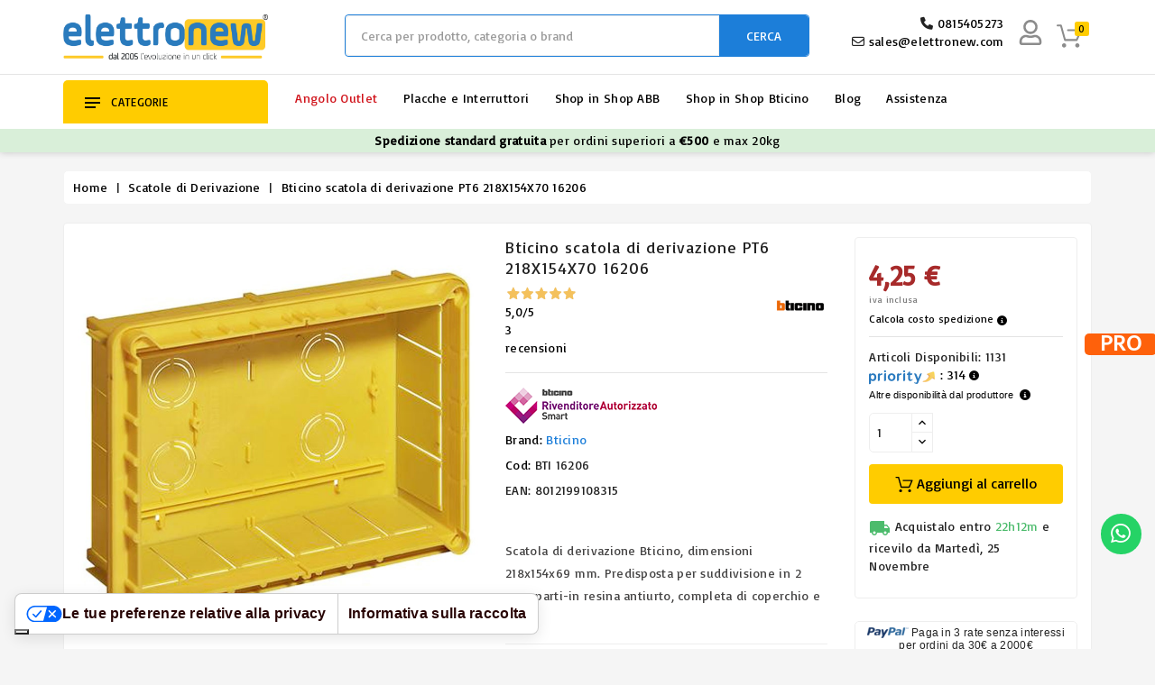

--- FILE ---
content_type: text/html; charset=utf-8
request_url: https://www.elettronew.com/it/scatole-di-derivazione/BTICINO-SCATOLA-DI-DERIVAZIONE-218X154X70-16206-2944.html
body_size: 69704
content:
<!doctype html>
<html lang="it">

  <head>
    
      










  <meta charset="utf-8">





  <meta http-equiv="x-ua-compatible" content="ie=edge">



<meta name="theme-color" content="#1f4c94">


    <link rel="canonical" href="https://www.elettronew.com/it/scatole-di-derivazione/BTICINO-SCATOLA-DI-DERIVAZIONE-218X154X70-16206-2944.html">
  

  <title>Bticino Scatola Di Derivazione 218x154x70 16206</title>

  <script data-keepinline="true">
    var cdcGtmApi = '//www.elettronew.com/it/module/cdc_googletagmanager/async';
    var ajaxShippingEvent = 1;
    var ajaxPaymentEvent = 1;

/* datalayer */
dataLayer = window.dataLayer || [];
    let cdcDatalayer = {"event":"view_item","pageCategory":"product","ecommerce":{"currency":"EUR","value":"3.48","items":[{"item_id":"2944","item_name":"Bticino scatola di derivazione PT6 218X154X70 16206","item_reference":"BTI 16206","item_brand":"Bticino","item_category":"Scatole di Derivazione","price":"3.48","quantity":1,"google_business_vertical":"retail"}]},"google_tag_params":{"ecomm_pagetype":"product","ecomm_prodid":"2944","ecomm_totalvalue":4.25,"ecomm_totalvalue_tax_exc":3.48,"ecomm_category":"Scatole di Derivazione"}};
    dataLayer.push(cdcDatalayer);

/* call to GTM Tag */
(function(w,d,s,l,i){w[l]=w[l]||[];w[l].push({'gtm.start':
new Date().getTime(),event:'gtm.js'});var f=d.getElementsByTagName(s)[0],
j=d.createElement(s),dl=l!='dataLayer'?'&l='+l:'';j.async=true;j.src=
'https://www.googletagmanager.com/gtm.js?id='+i+dl;f.parentNode.insertBefore(j,f);
})(window,document,'script','dataLayer','GTM-TSHTZCS');

/* async call to avoid cache system for dynamic data */
var cdcgtmreq = new XMLHttpRequest();
cdcgtmreq.onreadystatechange = function() {
    if (cdcgtmreq.readyState == XMLHttpRequest.DONE ) {
        if (cdcgtmreq.status == 200) {
          	var datalayerJs = cdcgtmreq.responseText;
            try {
                var datalayerObj = JSON.parse(datalayerJs);
                dataLayer = dataLayer || [];
                dataLayer.push(datalayerObj);
            } catch(e) {
               console.log("[CDCGTM] error while parsing json");
            }

                    }
        dataLayer.push({
          'event': 'datalayer_ready'
        });
    }
};
cdcgtmreq.open("GET", "//www.elettronew.com/it/module/cdc_googletagmanager/async?action=user" /*+ "?" + new Date().getTime()*/, true);
cdcgtmreq.setRequestHeader('X-Requested-With', 'XMLHttpRequest');
cdcgtmreq.send();
</script>

  

  <meta name="description" content="Compra Subito Online bticino scatola di derivazione 218x154x70 16206. Prezzi scontatissimi su tutto il catalogo Bticino. Entra e Compra Subito!">

  <meta name="keywords" content="">

  
  
  

    
      <link rel="alternate" href="https://www.elettronew.com/it/scatole-di-derivazione/BTICINO-SCATOLA-DI-DERIVAZIONE-218X154X70-16206-2944.html" hreflang="it">

    
      <link rel="alternate" href="https://www.elettronew.com/en/junction-boxes/bticino-junction-box-218x154x70-16206-2944.html" hreflang="en-us">

    
      <link rel="alternate" href="https://www.elettronew.com/es/cajas-de-conexiones/caja-de-conexiones-bticino-218x154x70-16206-2944.html" hreflang="es-es">

    
      <link rel="alternate" href="https://www.elettronew.com/fr/boites-de-derivation/boite-de-jonction-bticino-218x154x70-16206-2944.html" hreflang="fr-fr">

    
      <link rel="alternate" href="https://www.elettronew.com/de/abzweigkaesten/bticino-verteilerdose-218x154x70-16206-2944.html" hreflang="de-de">

    
  





  <meta name="viewport" content="width=device-width, initial-scale=1, user-scalable=no">
  






  <link rel="icon" type="image/vnd.microsoft.icon" href="/img/favicon.ico?1712213870">

  <link rel="shortcut icon" type="image/x-icon" href="/img/favicon.ico?1712213870">









    <link rel="stylesheet" href="https://www.elettronew.com/themes/electrive/assets/css/theme.css" type="text/css" media="all">
  <link rel="stylesheet" href="https://www.elettronew.com/modules/heylight/views/css/styles.css" type="text/css" media="all">
  <link rel="stylesheet" href="https://www.elettronew.com/modules/easycarousels/views/css/lib/swiper5.css" type="text/css" media="all">
  <link rel="stylesheet" href="https://www.elettronew.com/modules/easycarousels/views/css/front.css" type="text/css" media="all">
  <link rel="stylesheet" href="https://www.elettronew.com/modules/easycarousels/views/css/custom.css" type="text/css" media="all">
  <link rel="stylesheet" href="https://www.elettronew.com/modules/paypal/views/css/paypal_fo.css" type="text/css" media="all">
  <link rel="stylesheet" href="https://www.elettronew.com/modules/revolutpayment/views/css/blockui.css" type="text/css" media="all">
  <link rel="stylesheet" href="https://www.elettronew.com/modules/wbthemeconfigurator/views/css/frontend/font-awesome.min.css" type="text/css" media="all">
  <link rel="stylesheet" href="https://www.elettronew.com/modules/wbthemeconfigurator/views/css/frontend/owl.carousel.min.css" type="text/css" media="all">
  <link rel="stylesheet" href="https://www.elettronew.com/modules/wbthemeconfigurator/views/css/frontend/owl.theme.default.min.css" type="text/css" media="all">
  <link rel="stylesheet" href="https://www.elettronew.com/modules/wbthemeconfigurator/views/css/frontend/lightbox.css" type="text/css" media="all">
  <link rel="stylesheet" href="https://www.elettronew.com/modules/wbthemeconfigurator/views/css/frontend/animate.css" type="text/css" media="all">
  <link rel="stylesheet" href="https://www.elettronew.com/modules/wbthemeconfigurator/views/css/frontend/nivo-slider.css" type="text/css" media="all">
  <link rel="stylesheet" href="https://www.elettronew.com/modules/wbthemeconfigurator/views/css/frontend/bootstrap-select.min.css" type="text/css" media="all">
  <link rel="stylesheet" href="https://www.elettronew.com/modules/productinforequests/views/css/font-awesome.min.css" type="text/css" media="all">
  <link rel="stylesheet" href="https://www.elettronew.com/modules/productinforequests/views/css/productinforequests.css" type="text/css" media="all">
  <link rel="stylesheet" href="https://www.elettronew.com/modules/feedaty/css/feedaty_styles.css" type="text/css" media="all">
  <link rel="stylesheet" href="https://www.elettronew.com/modules/minqc/views/css/minqc.css" type="text/css" media="all">
  <link rel="stylesheet" href="https://www.elettronew.com/modules/groupinc/views/css/front.css" type="text/css" media="all">
  <link rel="stylesheet" href="https://www.elettronew.com/modules/psproductcountdownpro/views/css/front.css" type="text/css" media="all">
  <link rel="stylesheet" href="https://www.elettronew.com/modules/psproductcountdownpro/views/css/settings-1762872455.css" type="text/css" media="all">
  <link rel="stylesheet" href="https://www.elettronew.com/modules/psproductcountdownpro/views/css/themes/8-clock.css" type="text/css" media="all">
  <link rel="stylesheet" href="https://www.elettronew.com/modules/codfee/views/css/codfee_1.6.css" type="text/css" media="all">
  <link rel="stylesheet" href="https://www.elettronew.com/modules/ets_shippingcost/views/css/front.css" type="text/css" media="all">
  <link rel="stylesheet" href="https://www.elettronew.com/modules/sociallogin/views/css/sociallogin.css" type="text/css" media="all">
  <link rel="stylesheet" href="https://www.elettronew.com/js/jquery/ui/themes/base/minified/jquery-ui.min.css" type="text/css" media="all">
  <link rel="stylesheet" href="https://www.elettronew.com/js/jquery/ui/themes/base/minified/jquery.ui.theme.min.css" type="text/css" media="all">
  <link rel="stylesheet" href="https://www.elettronew.com/js/jquery/plugins/fancybox/jquery.fancybox.css" type="text/css" media="all">
  <link rel="stylesheet" href="https://www.elettronew.com/modules/addtocardanimations/views/css/ps17/style.css" type="text/css" media="all">
  <link rel="stylesheet" href="https://www.elettronew.com/modules/blockslidingcart/views/css/slidingcart.css" type="text/css" media="all">
  <link rel="stylesheet" href="https://www.elettronew.com/modules/modifichefront/views/css/stickybar/stickybar.css" type="text/css" media="all">
  <link rel="stylesheet" href="https://www.elettronew.com/modules/modifichefront/views/css/selettorelingua/selettorelingua.css" type="text/css" media="all">
  <link rel="stylesheet" href="https://www.elettronew.com/modules/componentitema/views/css/componentitema.css" type="text/css" media="all">
  <link rel="stylesheet" href="https://www.elettronew.com/modules/wbblog/views//css/wbblog.css" type="text/css" media="all">
  <link rel="stylesheet" href="https://www.elettronew.com/modules/wbthemecustomizer/views/css/front/configCss-1.css" type="text/css" media="all">


<script type="text/javascript">
	var LANG_RTL=0;
	var langIso='it';
	var baseUri='https://www.elettronew.com/';
	var WB_mainLayout='fullwidth';

var WB_mainLayout='fullwidth';

 </script>






    <script type="text/javascript" src="https://www.elettronew.com/modules/componentitema/views/js/componentitema.js" defer></script>


  <script type="text/javascript">
        var btPixel = {"btnAddToCart":"","btnAddToCartCategory":"","btnAddToWishlist":"button.wishlist-button-add","btnOrder":"button[name=\"confirm-addresses\"]","btnSub":".pm_subscription_display_product_buttons","tagContent":{"sPixel":"460067291103032","aDynTags":{"content_type":{"label":"content_type","value":"product"},"content_ids":{"label":"content_ids","value":"2944"},"value":{"label":"value","value":4.25},"currency":{"label":"currency","value":"EUR"},"content_name":{"label":"content_name","value":"Bticino scatola di derivazione PT6 218X154X70 16206"},"content_category":{"label":"content_category","value":"Scatole di Derivazione"}},"sCR":"\n","aTrackingType":{"label":"tracking_type","value":"ViewContent"},"sJsObjName":"oPixelFacebook"},"pixel_id":"460067291103032","bUseConsent":"0","iConsentConsentLvl":0,"bConsentHtmlElement":"","token":"ed3e32b459d36f08fcb6ce25d0876d17","ajaxUrl":"https:\/\/www.elettronew.com\/it\/module\/facebookproductad\/ajax","external_id":0,"useAdvancedMatching":true,"advancedMatchingData":false,"eventId":4510,"fbdaSeparator":"v","pixelCurrency":"EUR","comboExport":"0","prefix":"","prefixLang":""};
        var cardWidgetIsEnabled = false;
        var checkoutWidgetDisplayType = "1";
        var controller = "product";
        var currentPage = "product";
        var ec_ajax_path = "https:\/\/www.elettronew.com\/it\/module\/easycarousels\/ajax?token=cf0aacaf1274f0ac667e4ea2fa1dc488";
        var isMobile = 0;
        var is_17 = true;
        var klarnapayment = {"precision":2};
        var minqcConditionsUrl = "https:\/\/www.elettronew.com\/it\/carrello?ajax=1&getMinqcConditions=1";
        var originUrl = "www.elettronew.com";
        var payWidgetIsEnabled = true;
        var prestashop = {"cart":{"products":[],"totals":{"total":{"type":"total","label":"Totale","amount":0,"value":"0,00\u00a0\u20ac"},"total_including_tax":{"type":"total","label":"Totale (IVA incl.)","amount":0,"value":"0,00\u00a0\u20ac"},"total_excluding_tax":{"type":"total","label":"Totale (IVA escl.)","amount":0,"value":"0,00\u00a0\u20ac"}},"subtotals":{"products":{"type":"products","label":"Totale prodotti","amount":0,"value":"0,00\u00a0\u20ac"},"discounts":null,"shipping":{"type":"shipping","label":"Spedizione","amount":0,"value":"0"},"tax":{"type":"tax","label":"Iva inclusa","amount":0,"value":"0,00\u00a0\u20ac"}},"products_count":0,"summary_string":"0 articoli","vouchers":{"allowed":1,"added":[]},"discounts":[],"minimalPurchase":0,"minimalPurchaseRequired":""},"currency":{"name":"Euro","iso_code":"EUR","iso_code_num":"978","sign":"\u20ac"},"customer":{"lastname":"","firstname":"","email":"","birthday":"0000-00-00","newsletter":"0","newsletter_date_add":"0000-00-00 00:00:00","optin":"0","website":null,"company":null,"siret":null,"ape":null,"is_logged":false,"gender":{"type":null,"name":null},"addresses":[]},"language":{"name":"Italiano (Italian)","iso_code":"it","locale":"it-IT","language_code":"it","is_rtl":"0","date_format_lite":"d\/m\/Y","date_format_full":"d\/m\/Y H:i:s","id":1},"page":{"title":"","canonical":null,"meta":{"title":"Bticino Scatola Di Derivazione 218x154x70 16206","description":"Compra Subito Online bticino scatola di derivazione 218x154x70 16206. Prezzi scontatissimi su tutto il catalogo Bticino. Entra e Compra Subito!","keywords":"","robots":"index"},"page_name":"product","body_classes":{"lang-it":true,"lang-rtl":false,"country-IT":true,"currency-EUR":true,"layout-full-width":true,"page-product":true,"tax-display-enabled":true,"product-id-2944":true,"product-Bticino scatola di derivazione PT6 218X154X70 16206":true,"product-id-category-405":true,"product-id-manufacturer-2":true,"product-id-supplier-10":true,"product-available-for-order":true},"admin_notifications":[]},"shop":{"name":"Elettronew","logo":"\/img\/elettronew-logo-1636367203.jpg","stores_icon":"\/img\/logo_stores.png","favicon":"\/img\/favicon.ico"},"urls":{"base_url":"https:\/\/www.elettronew.com\/","current_url":"https:\/\/www.elettronew.com\/it\/scatole-di-derivazione\/BTICINO-SCATOLA-DI-DERIVAZIONE-218X154X70-16206-2944.html","shop_domain_url":"https:\/\/www.elettronew.com","img_ps_url":"https:\/\/www.elettronew.com\/img\/","img_cat_url":"https:\/\/www.elettronew.com\/img\/c\/","img_lang_url":"https:\/\/www.elettronew.com\/img\/l\/","img_prod_url":"https:\/\/www.elettronew.com\/img\/p\/","img_manu_url":"https:\/\/www.elettronew.com\/img\/m\/","img_sup_url":"https:\/\/www.elettronew.com\/img\/su\/","img_ship_url":"https:\/\/www.elettronew.com\/img\/s\/","img_store_url":"https:\/\/www.elettronew.com\/img\/st\/","img_col_url":"https:\/\/www.elettronew.com\/img\/co\/","img_url":"https:\/\/www.elettronew.com\/themes\/electrive\/assets\/img\/","css_url":"https:\/\/www.elettronew.com\/themes\/electrive\/assets\/css\/","js_url":"https:\/\/www.elettronew.com\/themes\/electrive\/assets\/js\/","pic_url":"https:\/\/www.elettronew.com\/upload\/","pages":{"address":"https:\/\/www.elettronew.com\/it\/indirizzo","addresses":"https:\/\/www.elettronew.com\/it\/indirizzi","authentication":"https:\/\/www.elettronew.com\/it\/login","cart":"https:\/\/www.elettronew.com\/it\/carrello","category":"https:\/\/www.elettronew.com\/it\/index.php?controller=category","cms":"https:\/\/www.elettronew.com\/it\/index.php?controller=cms","contact":"https:\/\/www.elettronew.com\/it\/contatti","discount":"https:\/\/www.elettronew.com\/it\/buoni-sconto","guest_tracking":"https:\/\/www.elettronew.com\/it\/tracciatura-ospite","history":"https:\/\/www.elettronew.com\/it\/cronologia-ordini","identity":"https:\/\/www.elettronew.com\/it\/dati-personali","index":"https:\/\/www.elettronew.com\/it\/","my_account":"https:\/\/www.elettronew.com\/it\/account","order_confirmation":"https:\/\/www.elettronew.com\/it\/conferma-ordine","order_detail":"https:\/\/www.elettronew.com\/it\/index.php?controller=order-detail","order_follow":"https:\/\/www.elettronew.com\/it\/segui-ordine","order":"https:\/\/www.elettronew.com\/it\/ordine","order_return":"https:\/\/www.elettronew.com\/it\/index.php?controller=order-return","order_slip":"https:\/\/www.elettronew.com\/it\/buono-ordine","pagenotfound":"https:\/\/www.elettronew.com\/it\/pagina-non-trovata","password":"https:\/\/www.elettronew.com\/it\/recupero-password","pdf_invoice":"https:\/\/www.elettronew.com\/it\/index.php?controller=pdf-invoice","pdf_order_return":"https:\/\/www.elettronew.com\/it\/index.php?controller=pdf-order-return","pdf_order_slip":"https:\/\/www.elettronew.com\/it\/index.php?controller=pdf-order-slip","prices_drop":"https:\/\/www.elettronew.com\/it\/offerte","product":"https:\/\/www.elettronew.com\/it\/index.php?controller=product","search":"https:\/\/www.elettronew.com\/it\/ricerca","sitemap":"https:\/\/www.elettronew.com\/it\/mappa-del-sito","stores":"https:\/\/www.elettronew.com\/it\/negozi","supplier":"https:\/\/www.elettronew.com\/it\/fornitori","register":"https:\/\/www.elettronew.com\/it\/login?create_account=1","order_login":"https:\/\/www.elettronew.com\/it\/ordine?login=1"},"alternative_langs":{"it":"https:\/\/www.elettronew.com\/it\/scatole-di-derivazione\/BTICINO-SCATOLA-DI-DERIVAZIONE-218X154X70-16206-2944.html","en-us":"https:\/\/www.elettronew.com\/en\/junction-boxes\/bticino-junction-box-218x154x70-16206-2944.html","es-es":"https:\/\/www.elettronew.com\/es\/cajas-de-conexiones\/caja-de-conexiones-bticino-218x154x70-16206-2944.html","fr-fr":"https:\/\/www.elettronew.com\/fr\/boites-de-derivation\/boite-de-jonction-bticino-218x154x70-16206-2944.html","de-de":"https:\/\/www.elettronew.com\/de\/abzweigkaesten\/bticino-verteilerdose-218x154x70-16206-2944.html"},"theme_assets":"\/themes\/electrive\/assets\/","actions":{"logout":"https:\/\/www.elettronew.com\/it\/?mylogout="},"no_picture_image":{"bySize":{"small_default":{"url":"https:\/\/www.elettronew.com\/img\/p\/it-default-small_default.jpg","width":91,"height":91},"cart_default":{"url":"https:\/\/www.elettronew.com\/img\/p\/it-default-cart_default.jpg","width":254,"height":254},"home_default":{"url":"https:\/\/www.elettronew.com\/img\/p\/it-default-home_default.jpg","width":282,"height":282},"medium_default":{"url":"https:\/\/www.elettronew.com\/img\/p\/it-default-medium_default.jpg","width":315,"height":315},"large_default":{"url":"https:\/\/www.elettronew.com\/img\/p\/it-default-large_default.jpg","width":800,"height":800}},"small":{"url":"https:\/\/www.elettronew.com\/img\/p\/it-default-small_default.jpg","width":91,"height":91},"medium":{"url":"https:\/\/www.elettronew.com\/img\/p\/it-default-home_default.jpg","width":282,"height":282},"large":{"url":"https:\/\/www.elettronew.com\/img\/p\/it-default-large_default.jpg","width":800,"height":800},"legend":""}},"configuration":{"display_taxes_label":true,"display_prices_tax_incl":true,"is_catalog":false,"show_prices":true,"opt_in":{"partner":false},"quantity_discount":{"type":"discount","label":"Sconto"},"voucher_enabled":1,"return_enabled":0},"field_required":[],"breadcrumb":{"links":[{"title":"Home","url":"https:\/\/www.elettronew.com\/it\/"},{"title":"Scatole di Derivazione","url":"https:\/\/www.elettronew.com\/it\/prodotti\/categoria\/scatole-di-derivazione-405.html"},{"title":"Bticino scatola di derivazione PT6 218X154X70 16206","url":"https:\/\/www.elettronew.com\/it\/scatole-di-derivazione\/BTICINO-SCATOLA-DI-DERIVAZIONE-218X154X70-16206-2944.html"}],"count":3},"link":{"protocol_link":"https:\/\/","protocol_content":"https:\/\/"},"time":1763768702,"static_token":"ed3e32b459d36f08fcb6ce25d0876d17","token":"c2c930f2452f9d87cfa943e7c36ac0b7"};
        var productrequestinfo_secure_key = "b61df214001cf4883d9b972f4b414e6428f6fe17";
        var psemailsubscription_subscription = "https:\/\/www.elettronew.com\/it\/module\/ps_emailsubscription\/subscription";
        var stgrecaptcha = {"invisible_v2":"1","site_key":"6Ldc_FoUAAAAAD1ObZORa-JvBoS90sbASgKYBJnn","login_attempts":"5","theme":"light","type":"image","size":"normal","lang":"it","logged_in":"0","no_connect":"0","news_delay":"1","captcha_type":"0","h_site_key":"","h_secret_key":"","login":{"enabled":"0","selector":"body#authentication #login-form .forgot-password","html":"<div class=\"stgr_login stgr_box form-group row\"><label class=\"col-md-3 form-control-label required\">Captcha<\/label><div class=\"col-md-9\"><div class=\"g-recaptcha\"><\/div><\/div><\/div>","append":"1"},"register":{"enabled":"0","selector":"body#authentication #customer-form > section","html":"<div class=\"stgr_register stgr_box form-group row\"><label class=\"col-md-3 form-control-label required\">Captcha<\/label><div class=\"col-md-9\"><div class=\"g-recaptcha\"><\/div><\/div><\/div>","append":"0"},"contact":{"enabled":"1","selector":".contact-form .form-fields","html":"<div class=\"stgr_contact stgr_box form-group row\"><label class=\"col-md-3 form-control-label required\">Captcha<\/label><div class=\"col-md-9\"><div class=\"g-recaptcha\"><\/div><\/div><\/div>","append":"0"},"opclogin":{"enabled":"0","selector":"body#checkout #login-form .forgot-password","html":"<div class=\"stgr_opclogin stgr_box form-group row\"><label class=\"col-md-3 form-control-label required\">Captcha<\/label><div class=\"col-md-9\"><div class=\"g-recaptcha\"><\/div><\/div><\/div>","append":"1"},"opcregister":{"enabled":"0","selector":"body#checkout #customer-form > section","html":"<div class=\"stgr_opcregister stgr_box form-group row\"><label class=\"col-md-3 form-control-label required\">Captcha<\/label><div class=\"col-md-9\"><div class=\"g-recaptcha\"><\/div><\/div><\/div>","append":"0"},"emailsubscription":{"enabled":"1","selector":".block_newsletter form .col-xs-12:first","html":"<div class=\"stgr_emailsubscription stgr_box col-xs-12 mt-1\"><div class=\"g-recaptcha\"><\/div><\/div>","append":"2"},"forms":{"login":{"id":"login","val":1,"name":"Login form"},"register":{"id":"register","val":1,"name":"Register form"},"contact":{"id":"contact","val":1,"name":"Contact form"},"opclogin":{"id":"opclogin","val":1,"name":"The lLogin form on the checkout page"},"opcregister":{"id":"opcregister","val":1,"name":"The register form on the checkout page"},"emailsubscription":{"id":"emailsubscription","val":1,"name":"Newsletter subscription"}}};
        var trustedshopseasyintegration_css = "https:\/\/www.elettronew.com\/modules\/trustedshopseasyintegration\/views\/css\/front\/front.1.1.3.css";
        var xprt_base_dir = "https:\/\/www.elettronew.com\/";
      </script>







  <style></style><script>
                var jprestaUpdateCartDirectly = 1;
                var jprestaUseCreativeElements = 0;
                </script><script>
pcRunDynamicModulesJs = function() {
// Autoconf - 2023-05-04T07:09:00+00:00
// productcomments
if ($.fn.rating) $('input.star').rating();
if ($.fn.rating) $('.auto-submit-star').rating();
if ($.fn.fancybox) $('.open-comment-form').fancybox({'hideOnContentClick': false});
// ps_shoppingcart
// Cart is refreshed from HTML to be faster
// blockslidingcart
$(".fire-delete").on("click",(function(e){e.preventDefault(),$(".product_list_widget dt").each((function(e,t){$(this).find(".ajax_cart_block_remove_link").attr("href");var a=$(this),i=0,o=0,d=0,l=$($(this)).find("div[data-id^=deleteCustomizableProduct_]"),r=!1;if(l&&$(l).length){var n=l.data("id").split("_");void 0!==n[1]&&(i=parseInt(n[1]),o=parseInt(n[2]),void 0!==n[3]&&(d=parseInt(n[3])),void 0!==n[4]&&(r=parseInt(n[4])))}if(!i){var s=$(this).data("id").replace("sccart_block_product_","");n=(s=s.replace("deleteCustomizableProduct_","")).split("_"),o=parseInt(n[0]),void 0!==n[1]&&(d=parseInt(n[1])),void 0!==n[2]&&(r=parseInt(n[2]))}var c=o,p=d;$.ajax({type:"POST",headers:{"cache-control":"no-cache"},url:baseUri+"?rand="+(new Date).getTime(),async:!0,cache:!1,dataType:"json",data:"controller=cart&delete=1&id_product="+c+"&ipa="+(null!=p&&parseInt(p)?p:"")+(i&&null!=i?"&id_customization="+i:"")+"&id_address_delivery="+r+"&token="+static_token+"&ajax=true",success:function(e){ajaxCart.updateCart(e),setTimeout((function(){a.addClass("strike").fadeTo("fast",0,(function(){a.remove(),setTimeout((function(){0==$("#sclist dl").children().length?($("#slidingcart-widget-panel").addClass("sc-panel-empty"),$(".ajax_cart_quantity").html("0"),$("#header .cart_block").stop(!0,!0).slideUp(200),$(".cart_block_no_products:hidden").slideDown(450),$("#sclist dl.products").remove(),$("#slidingcart-widget-panel").addClass("sc-panel-empty"),setTimeout((function(){$(".cd-popup").removeClass("is-visible"),$(".cd-popup").removeClass("is-visible")}),100),setTimeout((function(){HideCartWidgetPanel(),$("#slidingcart-widget-panel-overlay").removeClass("show fade-out"),$("#widget-panel-loader").removeClass("loading"),$("#widget-panel-loader").removeClass("strike"),$("#cart-widget-panel-overlay").addClass("fade-out"),setTimeout((function(){$("#cart-widget-panel-overlay").removeClass("show fade-out")}),100)}),100)):$("#slidingcart-widget-panel").removeClass("sc-panel-empty")}),100)})),console.log("22")}),10),"order"!=$("body").attr("id")&&"order-opc"!=$("body").attr("id")&&"shoppingcart"!=$("body").attr("id")||deleteProductFromSummary(c+"_"+p+"_"+i+"_"+r)},error:function(){var e="ERROR: unable to delete the product";$.prototype.fancybox?$.fancybox.open([{type:"inline",autoScale:!0,minHeight:30,content:e}],{padding:0}):alert(e)}})}))})),$("#cart-widget-panel-overlay").bind("click",(function(){"none"==$("#layer_cart").css("display")?(HideCartWidgetPanel(),$(this).addClass("fade-out"),setTimeout((function(){$("#cart-widget-panel-overlay").removeClass("show fade-out")}),300)):($(".layer_cart_overlay").hide(),$("#layer_cart").fadeOut("fast"),$("#slidingcart-widget-panel-overlay").addClass("fade-out"),setTimeout((function(){$("#slidingcart-widget-panel-overlay").removeClass("show fade-out")}),300))})),$("#slidingcart-panel-close,#button_continue").bind("click",(function(e){e.preventDefault(),HideCartWidgetPanel(),$("#cart-widget-panel-overlay").addClass("fade-out"),setTimeout((function(){$("#cart-widget-panel-overlay").removeClass("show fade-out")}),300)}));

//User name on mobile
if (prestashop_pc.customer.is_logged) {
  $('#_mobile_user_info .dropdown-menu span:nth-child(2)').html(prestashop_pc.customer.firstname + ' ' + prestashop_pc.customer.lastname);
}
// Carousel
$('body').on('click', '.product-cover', function() {var e=$("#xs-zoom");imagesLoaded(e,function(){e.owlCarousel({loop:!1,responsive:{0:{items:1}},dots:!0,nav:!1,navText:["","",],margin:15})});});

// Frecce Zoom IMG prodotto

$(document).ready(function() {
        var e = $("#xs-zoom");
        imagesLoaded(e, function() {
            e.owlCarousel({
                loop: !1,
                responsive: {
                    0: {
                        items: 1
                    }
                },
                dots: !0,
                nav: 1,
                navText: ['', '', ],
                margin: 15
            })
        })
    })

// ICONA ASSISTENZA HEADER ENRICA
document.addEventListener("DOMContentLoaded", function () {
  var container = document.querySelector(".mobile_contacts_container");
  var dropdownBox = document.querySelector(".dropdown_box");

  if(container){
  container.addEventListener("click", function () {
    dropdownBox.classList.toggle("open");
  });
}
  document.addEventListener("click", function (event) {
    if (
      !container.contains(event.target) &&
      !dropdownBox.contains(event.target)
    ) {
      dropdownBox.classList.remove("open");
    }
  });
});
// ICONA ASSISTENZA HEADER ENRICA

//BUG LOGIN ENZO

if (!prestashop_pc.customer.is_logged) {
 $('header a').each(function() {
 $(this).attr('href').replace('ajax%3Dtrue', '').replace('page_cache_dynamics_mods%3D=1', '')
 }) ;
}
};</script><script type="text/javascript">
//<![CDATA[
	var animation_places = parseInt(3);
	var fly_to_card_from_modal = Boolean(1);
	var fly_to_card = Boolean(0);
	var fly_to_card_fade_out = Boolean(1);
	var fly_to_card_image_type = parseInt(0);
	var fly_to_card_speed = (parseInt(1)) * 0.5 * 1000;
	var shake_effect = Boolean(0);
	var shake_counts = parseInt(1) + 1;
	var scroll_to_cart = Boolean(0);
	var progress_wheel = Boolean(0);
	var type_of_message = parseInt(1);
	var message_location = parseInt(1);
	var message_text = 'Prodotto aggiunto al carrello';
	var background_message_color = '#00ff00';
	var text_message_color = '#000000';
	var text_message_size = parseInt(14);
	var automatically_message_hide = Boolean(1);
	var message_hide_time = (parseInt(1) + 1) * 1000;
	var link_to_order = 'https://www.elettronew.com/it/ordine';
	var redirect_to_order = Boolean(0);
	var redirect_after = parseInt(0);
	var greaterThan1750 = Boolean('1');
	var thumbnail_parent_path = 'article';
	var thumbnail_container_path = '.thumbnail-container';
	var append_to_path = '.product-price-and-shipping';
	var small_cart_path = '.blockcart';
			var pageName = 'product';
		var staticToken = 'ed3e32b459d36f08fcb6ce25d0876d17';
	//]]>
</script>
	
<script type="text/javascript">
var slidinganim = 1;
var scatcaction = 0;
var sccartshowpopup = 0;
var scflyout = 0;
var scadcrt = 0;
var showtscicon = 1;
var scicol = '';
var scpanloader = 1;
var scpaneldir = 2;
var scflyouttarget = 1;
var scaddnotify = 0;
var scdelnotify = 0;
var scnotifytimeout = 4000;
var screfreshcart = 1;
var scflyoutlenght = 1000;
var scpageoverlay = 1;
var scslidetype = 1;
var scalwaysopen = 0;
var scalwaysopenbrp = 1300;
var sckeepfull = 1;
var sckeepfullbrk = 480;
var scactionmob = 0;
var scactionbrk = 480;
</script>


			<style type="text/css">
            .easycarousels .product-miniature .psproductcountdown {
    display: none !important;
}
    </style>

<script type="text/javascript">
    var pspc_labels = ['days', 'hours', 'minutes', 'seconds'];
    var pspc_labels_lang = {
        'days': 'giorni',
        'hours': 'ore',
        'minutes': 'min.',
        'seconds': 'sec.'
    };
    var pspc_labels_lang_1 = {
        'days': 'giorno',
        'hours': 'ora',
        'minutes': 'min.',
        'seconds': 'sec.'
    };
    var pspc_offer_txt = "L'offerta termina il:";
    var pspc_theme = "8-clock";
    var pspc_psv = 1.7;
    var pspc_hide_after_end = 1;
    var pspc_hide_expired = 1;
    var pspc_highlight = "seconds";
    var pspc_position_product = "no";
    var pspc_position_list = "over_img";
    var pspc_adjust_positions = 1;
    var pspc_promo_side = "left";
    var pspc_token = "ed3e32b459d36f08fcb6ce25d0876d17";
    </script>
<script type="text/javascript">
    (function() {
        window.sib = {
            equeue: [],
            client_key: "cyv2l40somsrfx5cypmi6vhz"
        };

    
        window.sendinblue = { } ;
        for (var j = ['track', 'identify', 'trackLink', 'page'], i = 0; i < j.length; i++) {
            (function(k) {
                window.sendinblue[k] = function() {
                    var arg = Array.prototype.slice.call(arguments);
                    (window.sib[k] || function() {
                        var t = { } ;
                        t[k] = arg;
                        window.sib.equeue.push(t);
                    })(arg[0], arg[1], arg[2]);
                };
            })(j[i]);
        }
        var n = document.createElement("script"),
            i = document.getElementsByTagName("script")[0];
        n.type = "text/javascript", n.id = "sendinblue-js", n.async = !0, n.src = "https://sibautomation.com/sa.js?plugin=prestashop&key=" + window.sib.client_key, i.parentNode.insertBefore(n, i), window.sendinblue.page();
    })();
</script>
<script type="text/javascript">
var _iub = _iub || [];
_iub.csConfiguration = {"askConsentAtCookiePolicyUpdate":true,"countryDetection":true,"enableFadp":true,"enableUspr":true,"floatingPreferencesButtonDisplay":"bottom-left","perPurposeConsent":true,"promptToAcceptOnBlockedElements":true,"siteId":3570961,"usPreferencesWidgetDisplay":"bottom-left","whitelabel":false,"cookiePolicyId":14818028,"i18n":{"it":{"banner":{"title":"Ma prima, i cookie","dynamic":{"body":"Per offrirti una migliore esperienza di navigazione, personalizzare annunci ed analizzare il nostro traffico utilizziamo diverse tipologie di cookie. Certo, potresti decidere di rifiutarli,&nbsp;<strong style=\"\">ma non vorresti avere la possibilit&agrave; di ricevere assistenza immediata in live chat? Ci dispiacerebbe perdere questa opportunit&agrave; di contatto con te.</strong>&nbsp;Quindi puoi cliccare su&nbsp;<strong style=\"\">Accetta</strong>, acconsentendo all&rsquo;utilizzo dei cookie o impostare le tue preferenze. Le informazioni raccolte sul nostro sito vengono condivise con i nostri partner che possono rielaborarle e combinarle con altre raccolte in modo autonomo.&nbsp; Per maggiori informazioni consulta la nostra <a href=\"https://www.elettronew.com/it/cookie-policy-22.html\" style=\"\">Cookie Policy</a> e <a href=\"https://www.elettronew.com/it/gdpr-18.html\" style=\"\">Privacy Policy</a>"}}}},"banner":{"acceptButtonColor":"#188600","acceptButtonDisplay":true,"backgroundColor":"#FFFFFF","closeButtonDisplay":false,"customizeButtonCaptionColor":"#000000","customizeButtonColor":"#FFFFFF","customizeButtonDisplay":true,"explicitWithdrawal":true,"fontSizeBody":"12px","listPurposes":true,"linksColor":"#000000","position":"float-bottom-center","slideDown":false,"textColor":"#000000","customizeButtonCaption":"Personalizza"}};
_iub.csLangConfiguration = {"it":{"cookiePolicyId":14818028},"en":{"cookiePolicyId":45316380},"fr":{"cookiePolicyId":89894163},"es":{"cookiePolicyId":94047728},"de":{"cookiePolicyId":29607880}};
</script>
<script type="text/javascript" src="https://cs.iubenda.com/autoblocking/3570961.js" charset="UTF-8"></script>
<script type="text/javascript" src="//cdn.iubenda.com/cs/gpp/stub.js"></script>
<script type="text/javascript" src="//cdn.iubenda.com/cs/iubenda_cs.js" charset="UTF-8" async></script>
			<script type='text/javascript'>
				var iCallback = function(){};

				if('callback' in _iub.csConfiguration) {
					if('onConsentGiven' in _iub.csConfiguration.callback) iCallback = _iub.csConfiguration.callback.onConsentGiven;

					_iub.csConfiguration.callback.onConsentGiven = function() {
						iCallback();

						jQuery('noscript._no_script_iub').each(function (a, b) { var el = jQuery(b); el.after(el.html()); });
					};
				};
			</script><script
    async
    data-environment='production'
    src='https://js.klarna.com/web-sdk/v1/klarna.js'
            data-client-id='4f2e85e7-3d36-55e5-b3bc-72959de67228'
    ></script>
















<!-- Matomo -->


<!-- End Matomo Code -->







<!-- Slick Slider JS -->

<script src="https://www.elettronew.com/themes/electrive/templates/_partials/codjquery35loc.js"></script>



<!-- Lazyloading immagini -->


<!-- Lazyloading immagini -->

<script rel="preconnect" defer type="text/javascript"
  src="https://widget.feedaty.com/public/js/feedaty.js?merchant=10213562&style_ver=2021"></script>



<!-- KLARNA -->

<script rel="preconnect" defer data-environment="production" src="https://js.klarna.com/web-sdk/v1/klarna.js"
  data-client-id="4f2e85e7-3d36-55e5-b3bc-72959de67228"></script>

<script>
  if (window.Klarna !== undefined && window.Klarna !== null) {
    window.Klarna.OnsiteMessaging.refresh();
  }
</script>

<!-- KLARNA -->


<!-- Begin eTrusted bootstrap tag -->
<!-- End eTrusted bootstrap tag -->

<!--script doofinder-->


                <script defer src="https://www.elettronew.com/js/doofinder_IT.js"></script>
        

<!--script doofinder-->



<script defer src="https://www.elettronew.com/themes/electrive/templates/_partials/kitfontawesloc.js" crossorigin="anonymous">
</script>



<!-- TrustBox script -->

<script rel="preconnect" defer type="text/javascript" src="//widget.trustpilot.com/bootstrap/v5/tp.widget.bootstrap.min.js"></script>

<!-- End TrustBox script -->




    
    <meta property="og:type" content="product">
    <meta property="og:url" content="https://www.elettronew.com/it/scatole-di-derivazione/BTICINO-SCATOLA-DI-DERIVAZIONE-218X154X70-16206-2944.html">
    <meta property="og:title" content="Bticino Scatola Di Derivazione 218x154x70 16206">
    <meta property="og:site_name" content="Elettronew">
    <meta property="og:description" content="Compra Subito Online bticino scatola di derivazione 218x154x70 16206. Prezzi scontatissimi su tutto il catalogo Bticino. Entra e Compra Subito!">
    <meta property="og:image" content="https://www.elettronew.com/45770-large_default/BTICINO-SCATOLA-DI-DERIVAZIONE-218X154X70-16206.jpg">
    <meta property="product:pretax_price:amount" content="3.479899">
    <meta property="product:pretax_price:currency" content="EUR">
    <meta property="product:price:amount" content="4.25">
    <meta property="product:price:currency" content="EUR">
          <meta property="product:weight:value" content="0.800000">
      <meta property="product:weight:units" content="kg">
      
  </head>
  <!-- Google Tag Manager (noscript) -->
    <!-- End Google Tag Manager (noscript) -->
   <body id="product" class="lang-it country-it currency-eur layout-full-width page-product tax-display-enabled product-id-2944 product-bticino-scatola-di-derivazione-pt6-218x154x70-16206 product-id-category-405 product-id-manufacturer-2 product-id-supplier-10 product-available-for-order fullwidth">
  <div class="closeMenuOverlay" onclick="closeNav()"></div>
  
    
      <!-- Google Tag Manager (noscript) -->
<noscript><iframe src="https://www.googletagmanager.com/ns.html?id=GTM-TSHTZCS"
height="0" width="0" style="display:none;visibility:hidden"></iframe></noscript>
<!-- End Google Tag Manager (noscript) -->

    

    <main>
      
              

      <header id="header">
        
          
 <svg style="display: none;">
  <symbol viewBox="0 0 52 52" id="successi">
    <path d="M26,0C11.664,0,0,11.663,0,26s11.664,26,26,26s26-11.663,26-26S40.336,0,26,0z M26,50C12.767,50,2,39.233,2,26
         S12.767,2,26,2s24,10.767,24,24S39.233,50,26,50z"></path>
    <path d="M38.252,15.336l-15.369,17.29l-9.259-7.407c-0.43-0.345-1.061-0.274-1.405,0.156c-0.345,0.432-0.275,1.061,0.156,1.406
         l10,8C22.559,34.928,22.78,35,23,35c0.276,0,0.551-0.114,0.748-0.336l16-18c0.367-0.412,0.33-1.045-0.083-1.411
         C39.251,14.885,38.62,14.922,38.252,15.336z"></path>
  </symbol>
  <symbol viewBox="0 0 15 15" id="hlan">
    <path d="M14.982,7C14.736,3.256,11.744,0.263,8,0.017V0H7.5H7v0.017C3.256,0.263,0.263,3.256,0.017,7H0v0.5
         V8h0.017C0.263,11.744,3.256,14.736,7,14.982V15h0.5H8v-0.018c3.744-0.246,6.736-3.238,6.982-6.982H15V7.5V7H14.982z M4.695,1.635
         C4.212,2.277,3.811,3.082,3.519,4H2.021C2.673,2.983,3.599,2.16,4.695,1.635z M1.498,5h1.758C3.122,5.632,3.037,6.303,3.01,7H1.019
         C1.072,6.296,1.238,5.623,1.498,5z M1.019,8H3.01c0.027,0.697,0.112,1.368,0.246,2H1.498C1.238,9.377,1.072,8.704,1.019,8z
         M2.021,11h1.497c0.292,0.918,0.693,1.723,1.177,2.365C3.599,12.84,2.673,12.018,2.021,11z M7,13.936
         C5.972,13.661,5.087,12.557,4.55,11H7V13.936z M7,10H4.269C4.128,9.377,4.039,8.704,4.01,8H7V10z M7,7H4.01
         c0.029-0.704,0.118-1.377,0.259-2H7V7z M7,4H4.55C5.087,2.443,5.972,1.339,7,1.065V4z M12.979,4h-1.496
         c-0.293-0.918-0.693-1.723-1.178-2.365C11.4,2.16,12.327,2.983,12.979,4z M8,1.065C9.027,1.339,9.913,2.443,10.45,4H8V1.065z M8,5
         h2.73c0.142,0.623,0.229,1.296,0.26,2H8V5z M8,8h2.99c-0.029,0.704-0.118,1.377-0.26,2H8V8z M8,13.936V11h2.45
         C9.913,12.557,9.027,13.661,8,13.936z M10.305,13.365c0.483-0.643,0.885-1.447,1.178-2.365h1.496
         C12.327,12.018,11.4,12.84,10.305,13.365z M13.502,10h-1.758c0.134-0.632,0.219-1.303,0.246-2h1.99
         C13.928,8.704,13.762,9.377,13.502,10z M11.99,7c-0.027-0.697-0.112-1.368-0.246-2h1.758c0.26,0.623,0.426,1.296,0.479,2H11.99z"></path>
  </symbol>
  <symbol viewBox="0 0 512 512" id="call-center-agent">
    <g>
      <path d="m326.615 504.5h-154.006c-5.709 0-10.338-4.628-10.338-10.338v-143.611c0-29.694 24.072-53.766 53.766-53.766h67.148c29.694 0 53.766 24.072 53.766 53.766v143.611c.002 5.71-4.627 10.338-10.336 10.338z" fill="#9dc6fb" />
      <path d="m283.186 296.784h-23.861c29.694 0 53.766 24.072 53.766 53.766v153.95h13.523c5.709 0 10.338-4.628 10.338-10.338v-143.611c.001-29.695-24.071-53.767-53.766-53.767z" fill="#80b4fb" />
      <path d="m385.963 28.479c-10.037-11.904-27.021-13.853-39.261-4.505l-9.734 7.434c-1.656 1.265-4.032.542-4.765-1.409-5.047-13.443-17.45-22.499-31.46-22.499-9.908 0-129.304 0-139.019 0-30.855 0-55.868 26.316-55.868 58.778v81.949c0 17.599 13.56 31.865 30.288 31.865h226.939c16.727 0 30.288-14.267 30.288-31.865v-99.223c-.002-7.564-2.637-14.866-7.408-20.525z" fill="#26457d" />
    </g>
    <g>
      <path d="m385.963 28.479c-9.772-11.589-26.127-13.739-38.28-5.218 2.063 1.446 3.986 3.183 5.701 5.218 4.771 5.659 7.406 12.961 7.406 20.525v99.223c0 17.599-13.56 31.865-30.288 31.865h32.578c16.727 0 30.288-14.267 30.288-31.865v-99.223c.001-7.564-2.634-14.866-7.405-20.525z" fill="#21386b" />
    </g>
    <path d="m222.083 303.162 27.529 48.814-25.267 14.532-46.195-90.095z" fill="#f9f6f6" />
    <path d="m277.141 303.162-27.529 48.814 25.267 14.532 46.195-90.095z" fill="#f9f6f6" />
    <path d="m249.612 351.976 27.529-48.814h-55.058z" fill="#e2a770" />
    <path d="m249.612 315.894c-65.269 0-118.179-52.91-118.179-118.179v-86.335c61.982 1.93 115.097-5.098 146.753-33.802 19.161 24.434 49.182 35.513 89.604 33.802v86.335c.001 65.269-52.909 118.179-118.178 118.179z" fill="#f1d0a5" />
    <path d="m340.265 110.358c-26.795-3.423-47.558-14.262-62.079-32.779-31.656 28.704-84.771 35.731-146.753 33.802v16.94c56.448 1.758 105.541 1.892 137.77-19.78 5.083-3.418 11.854-3.154 16.393.959 11.424 10.351 25.823 15.583 43.127 17.801 6.613.848 11.539 6.53 11.539 13.197v49.218c0 65.268-52.91 118.179-118.179 118.179-6.481 0-12.838-.53-19.035-1.534 14.29 6.133 30.029 9.534 46.564 9.534 65.268 0 118.179-52.91 118.179-118.179v-69.396-16.94c-9.166.389-18.463.136-27.526-1.022z" fill="#f1b986" />
    <path d="m131.433 188.523h-14.241c-11.335 0-20.525-9.189-20.525-20.525 0-11.335 9.189-20.525 20.525-20.525h14.241z" fill="#e2a770" />
    <path d="m367.791 203.297h16.066c17.384 0 31.476-14.092 31.476-31.476v-7.645c0-17.384-14.092-31.476-31.476-31.476h-16.066z" fill="#ffe07d" />
    <path d="m383.857 132.7h-16.066v.191c15.764 1.715 28.034 15.065 28.034 31.285v7.645c0 16.22-12.27 29.57-28.034 31.285v.191h16.066c17.384 0 31.476-14.092 31.476-31.476v-7.645c0-17.383-14.092-31.476-31.476-31.476z" fill="#ffd064" />
    <path d="m299.146 276.413h-43.19c-3.504 0-6.344-2.84-6.344-6.344v-16.547c0-3.504 2.84-6.344 6.344-6.344h43.19c3.503 0 6.344 2.84 6.344 6.344v16.547c0 3.504-2.84 6.344-6.344 6.344z" fill="#9dc6fb" />
    <path d="m299.146 247.179h-18.146c3.503 0 6.344 2.84 6.344 6.344v16.547c0 3.503-2.84 6.344-6.344 6.344h18.147c3.503 0 6.344-2.84 6.344-6.344v-16.547c-.001-3.504-2.841-6.344-6.345-6.344z" fill="#80b4fb" />
    <g>
      <path d="m400.869 129.116v-80.112c0-9.339-3.258-18.345-9.172-25.358-12.71-15.075-34.011-17.497-49.547-5.632l-5.312 4.057c-7.22-13.575-20.855-22.071-36.095-22.071h-93.707c-4.143 0-7.5 3.357-7.5 7.5s3.357 7.5 7.5 7.5h93.707c10.823 0 20.416 6.922 24.438 17.635 1.179 3.142 3.803 5.568 7.018 6.492 3.236.931 6.637.291 9.32-1.758l9.734-7.434c9.063-6.92 21.521-5.465 28.976 3.378 3.637 4.313 5.64 9.886 5.64 15.69v76.248c-1.722-.088-2.344-.037-10.578-.052v-13.819c0-2.044-.834-4-2.311-5.414-1.475-1.415-3.456-2.169-5.507-2.079-38.497 1.633-65.782-8.49-83.386-30.937-1.284-1.639-3.192-2.669-5.268-2.846-2.071-.171-4.129.52-5.672 1.918-26.382 23.92-71.342 34.043-141.481 31.861-2.053-.079-3.997.698-5.453 2.111-1.458 1.412-2.28 3.355-2.28 5.385v28.593c-5.922.061-7.455-.16-10.579.269v-73.963c0-28.275 21.698-51.278 48.369-51.278h15.326c4.143 0 7.5-3.357 7.5-7.5s-3.357-7.5-7.5-7.5h-15.326c-34.941 0-63.369 29.732-63.369 66.278v80.988c-5.641 5.13-9.188 12.525-9.188 20.732 0 15.453 12.572 28.024 28.025 28.024h6.741v1.692c0 16.655 3.215 32.849 9.556 48.131 1.588 3.827 5.977 5.638 9.802 4.054 3.826-1.588 5.641-5.977 4.054-9.802-5.581-13.451-8.411-27.711-8.411-42.383v-78.644c65.247 1.222 109.654-8.705 138.38-30.979 19.153 20.567 46.873 30.959 82.604 30.959.125-.001.249-.001.374-.001v78.666c0 20.66-5.696 40.013-15.592 56.58h-31.709v-.773c0-7.634-6.21-13.844-13.844-13.844h-43.19c-7.38 0-13.412 5.809-13.806 13.093-4.917-1.002-9.764-3.106-14.665-6.353-3.45-2.285-8.106-1.342-10.395 2.11-2.287 3.454-1.343 8.107 2.111 10.396 7.4 4.902 15.079 7.922 22.91 9.039v2.106c0 7.634 6.21 13.844 13.844 13.844h43.19c7.634 0 13.844-6.21 13.844-13.844v-.773h20.965c-20.317 23.904-50.587 39.099-84.343 39.099-34.617 0-66.975-15.784-88.293-43.938-2.501-3.303-7.203-3.953-10.507-1.452-3.303 2.501-3.952 7.204-1.452 10.507 8.458 11.17 18.477 20.652 29.637 28.261-15.024 11.448-24.226 29.468-24.226 48.779v143.611c0 9.836 8.002 17.838 17.838 17.838h154.005c9.836 0 17.838-8.002 17.838-17.838v-25.019c0-4.143-3.357-7.5-7.5-7.5s-7.5 3.357-7.5 7.5v25.019c0 1.564-1.273 2.838-2.838 2.838h-154.004c-1.564 0-2.838-1.273-2.838-2.838v-143.612c0-14.82 7.184-28.631 18.863-37.253l29.038 56.632c1.962 3.826 6.717 5.207 10.413 3.079l21.527-12.382 21.527 12.382c3.697 2.128 8.451.746 10.413-3.079l29.037-56.632c11.678 8.622 18.862 22.433 18.862 37.253v88.605c0 4.143 3.357 7.5 7.5 7.5s7.5-3.357 7.5-7.5v-88.605c0-19.353-9.243-37.41-24.325-48.854 12.792-8.702 23.896-19.703 32.727-32.401h4.994c19.533 0 35.425-15.892 35.425-35.425v-24.231c16.957-4.223 29.561-19.574 29.561-37.82v-7.645c0-15.394-8.974-28.731-21.964-35.059zm-283.677 51.907c-7.183 0-13.025-5.843-13.025-13.024 0-7.183 5.843-13.025 13.025-13.025h6.741v26.05h-6.741zm180.798 87.89h-40.878v-14.234h40.878zm-40.736 54.242-7.642 13.551-7.636-13.54c2.531.15 5.076.228 7.636.228 2.567.001 5.113-.086 7.642-.239zm-29.825 32.928-20.548-40.075c5.35 1.923 10.85 3.476 16.464 4.659l16.082 28.516zm44.367 0-11.998-6.901 16.109-28.563c5.647-1.207 11.157-2.79 16.498-4.73zm90.233-102.221c6.622-13.205 10.99-27.728 12.583-43.065h3.66v23.074c0 9.83-6.98 18.056-16.243 19.991zm45.804-82.042c0 13.221-10.756 23.977-23.976 23.977h-8.566v-55.597h8.566c13.22 0 23.976 10.756 23.976 23.976z" />
      <path d="m199.543 193.297v-14.773c0-4.143-3.357-7.5-7.5-7.5s-7.5 3.357-7.5 7.5v14.773c0 4.143 3.357 7.5 7.5 7.5s7.5-3.358 7.5-7.5z" />
      <path d="m314.682 193.297v-14.773c0-4.143-3.357-7.5-7.5-7.5s-7.5 3.357-7.5 7.5v14.773c0 4.143 3.357 7.5 7.5 7.5s7.5-3.358 7.5-7.5z" />
      <path d="m257.112 390.933c0-4.143-3.357-7.5-7.5-7.5s-7.5 3.357-7.5 7.5v7.326c0 4.143 3.357 7.5 7.5 7.5s7.5-3.357 7.5-7.5z" />
      <path d="m249.612 446.65c-4.143 0-7.5 3.357-7.5 7.5v7.325c0 4.143 3.357 7.5 7.5 7.5s7.5-3.357 7.5-7.5v-7.325c0-4.142-3.357-7.5-7.5-7.5z"></path>
    </g>
  </symbol>
  <symbol viewBox="0 0 512 512" id="hcur">
    <path d="M336,16c-85.312,0-176,28.032-176,80v64c0,8.832,7.168,16,16,16c8.832,0,16-7.168,16-16v-16.672
         C225.952,164.736,282.016,176,336,176s110.048-11.264,144-32.672V160c0,15.648-39.36,40.608-113.344,46.784
         c-8.768,0.704-15.328,8.48-14.592,17.28c0.672,8.352,7.68,14.656,15.904,14.656c0.48,0,0.896-0.032,1.376-0.064
         c41.664-3.488,83.168-14.272,110.656-31.776V224c0,13.664-28.992,33.312-82.784,42.816c-8.672,1.536-14.496,9.856-12.96,18.528
         c1.376,7.744,8.128,13.216,15.712,13.216c0.928,0,1.888-0.064,2.816-0.256c32.544-5.728,58.592-15.104,77.216-27.008V288
         c0,13.664-28.992,33.312-82.784,42.816c-8.672,1.536-14.496,9.856-12.96,18.528c1.376,7.744,8.128,13.216,15.712,13.216
         c0.928,0,1.888-0.064,2.816-0.256c32.544-5.728,58.592-15.136,77.216-27.008V352c0,13.664-28.992,33.312-82.784,42.816
         c-8.672,1.536-14.496,9.856-12.96,18.528c1.376,7.744,8.128,13.216,15.712,13.216c0.928,0,1.888-0.064,2.816-0.256
         c32.544-5.728,58.592-15.136,77.216-27.008V416c0,15.648-39.36,40.608-113.344,46.784c-8.768,0.704-15.328,8.48-14.592,17.28
         c0.672,8.352,7.68,14.656,15.904,14.656c0.48,0,0.896-0.032,1.376-0.064C440.352,488.704,512,462.112,512,416V96
         C512,44.032,421.312,16,336,16z M336,144c-87.904,0-144-28.448-144-48s56.096-48,144-48s144,28.448,144,48S423.904,144,336,144z"></path>
    <path d="M176,208C90.688,208,0,236.032,0,288v128c0,51.968,90.688,80,176,80s176-28.032,176-80V288
         C352,236.032,261.312,208,176,208z M320,416c0,19.552-56.096,48-144,48S32,435.552,32,416v-16.672
         C65.952,420.736,122.016,432,176,432s110.048-11.264,144-32.672V416z M320,352c0,19.552-56.096,48-144,48S32,371.552,32,352
         v-16.672C65.952,356.736,122.016,368,176,368s110.048-11.264,144-32.672V352z M176,336c-87.904,0-144-28.448-144-48
         s56.096-48,144-48s144,28.448,144,48S263.904,336,176,336z"></path>
  </symbol>
  <symbol viewBox="0 0 489.711 489.711" id="hcom">
    <path d="M112.156,97.111c72.3-65.4,180.5-66.4,253.8-6.7l-58.1,2.2c-7.5,0.3-13.3,6.5-13,14c0.3,7.3,6.3,13,13.5,13
         c0.2,0,0.3,0,0.5,0l89.2-3.3c7.3-0.3,13-6.2,13-13.5v-1c0-0.2,0-0.3,0-0.5v-0.1l0,0l-3.3-88.2c-0.3-7.5-6.6-13.3-14-13
         c-7.5,0.3-13.3,6.5-13,14l2.1,55.3c-36.3-29.7-81-46.9-128.8-49.3c-59.2-3-116.1,17.3-160,57.1c-60.4,54.7-86,137.9-66.8,217.1
         c1.5,6.2,7,10.3,13.1,10.3c1.1,0,2.1-0.1,3.2-0.4c7.2-1.8,11.7-9.1,9.9-16.3C36.656,218.211,59.056,145.111,112.156,97.111z"></path>
    <path d="M462.456,195.511c-1.8-7.2-9.1-11.7-16.3-9.9c-7.2,1.8-11.7,9.1-9.9,16.3c16.9,69.6-5.6,142.7-58.7,190.7
         c-37.3,33.7-84.1,50.3-130.7,50.3c-44.5,0-88.9-15.1-124.7-44.9l58.8-5.3c7.4-0.7,12.9-7.2,12.2-14.7s-7.2-12.9-14.7-12.2l-88.9,8
         c-7.4,0.7-12.9,7.2-12.2,14.7l8,88.9c0.6,7,6.5,12.3,13.4,12.3c0.4,0,0.8,0,1.2-0.1c7.4-0.7,12.9-7.2,12.2-14.7l-4.8-54.1
         c36.3,29.4,80.8,46.5,128.3,48.9c3.8,0.2,7.6,0.3,11.3,0.3c55.1,0,107.5-20.2,148.7-57.4
         C456.056,357.911,481.656,274.811,462.456,195.511z"></path>
  </symbol>
  <symbol viewBox="0 0 49.94 49.94" id="hwish">
    <path d="M48.856,22.731c0.983-0.958,1.33-2.364,0.906-3.671c-0.425-1.307-1.532-2.24-2.892-2.438l-12.092-1.757
         c-0.515-0.075-0.96-0.398-1.19-0.865L28.182,3.043c-0.607-1.231-1.839-1.996-3.212-1.996c-1.372,0-2.604,0.765-3.211,1.996
         L16.352,14c-0.23,0.467-0.676,0.79-1.191,0.865L3.069,16.623C1.71,16.82,0.603,17.753,0.178,19.06
         c-0.424,1.307-0.077,2.713,0.906,3.671l8.749,8.528c0.373,0.364,0.544,0.888,0.456,1.4L8.224,44.702
         c-0.232,1.353,0.313,2.694,1.424,3.502c1.11,0.809,2.555,0.914,3.772,0.273l10.814-5.686c0.461-0.242,1.011-0.242,1.472,0
         l10.815,5.686c0.528,0.278,1.1,0.415,1.669,0.415c0.739,0,1.475-0.231,2.103-0.688c1.111-0.808,1.656-2.149,1.424-3.502
         L39.651,32.66c-0.088-0.513,0.083-1.036,0.456-1.4L48.856,22.731z M37.681,32.998l2.065,12.042c0.104,0.606-0.131,1.185-0.629,1.547
         c-0.499,0.361-1.12,0.405-1.665,0.121l-10.815-5.687c-0.521-0.273-1.095-0.411-1.667-0.411s-1.145,0.138-1.667,0.412l-10.813,5.686
         c-0.547,0.284-1.168,0.24-1.666-0.121c-0.498-0.362-0.732-0.94-0.629-1.547l2.065-12.042c0.199-1.162-0.186-2.348-1.03-3.17
         L2.48,21.299c-0.441-0.43-0.591-1.036-0.4-1.621c0.19-0.586,0.667-0.988,1.276-1.077l12.091-1.757
         c1.167-0.169,2.176-0.901,2.697-1.959l5.407-10.957c0.272-0.552,0.803-0.881,1.418-0.881c0.616,0,1.146,0.329,1.419,0.881
         l5.407,10.957c0.521,1.058,1.529,1.79,2.696,1.959l12.092,1.757c0.609,0.089,1.086,0.491,1.276,1.077
         c0.19,0.585,0.041,1.191-0.4,1.621l-8.749,8.528C37.866,30.65,37.481,31.835,37.681,32.998z"></path>
  </symbol>
  <symbol viewBox="0 0 512 512" id="hcart">
    <path d="M488.542,174.916H293.737V27.028c0-10.686-8.693-19.378-19.378-19.378h-36.717c-10.686,0-19.378,8.693-19.378,19.378
         v147.888H23.458C10.524,174.916,0,185.439,0,198.375v50.57c0,12.936,10.524,23.458,23.458,23.458h3.375L53.27,460.293
         c3.534,25.117,25.327,44.057,50.691,44.057h304.076c25.365,0,47.157-18.941,50.691-44.057l26.438-187.891h3.375
         c12.936,0,23.458-10.523,23.458-23.458v-50.57C512,185.439,501.478,174.916,488.542,174.916z M238.661,28.048h34.677v194.805
         h-34.677V28.048z M438.53,457.451c-2.125,15.108-15.235,26.502-30.492,26.502H103.961c-15.257,0-28.366-11.393-30.492-26.502
         L47.432,272.402h417.135L438.53,457.451z M491.602,248.944c0,1.687-1.373,3.06-3.06,3.06H23.458c-1.687,0-3.06-1.373-3.06-3.06
         v-50.57c0-1.687,1.373-3.06,3.06-3.06h194.805v28.558c0,10.686,8.693,19.378,19.378,19.378h36.717
         c10.686,0,19.378-8.693,19.378-19.378v-28.558h194.805c1.687,0,3.06,1.373,3.06,3.06V248.944z"></path>
    <path d="M110.151,296.287c-5.633,0-10.199,4.567-10.199,10.199v142.789c0,5.632,4.566,10.199,10.199,10.199
         c5.633,0,10.199-4.567,10.199-10.199V306.486C120.351,300.854,115.784,296.287,110.151,296.287z"></path>
    <path d="M168.491,296.287c-5.633,0-10.199,4.567-10.199,10.199v142.789c0,5.632,4.566,10.199,10.199,10.199
         s10.199-4.567,10.199-10.199V306.486C178.69,300.854,174.124,296.287,168.491,296.287z"></path>
    <path d="M226.83,296.287c-5.633,0-10.199,4.567-10.199,10.199v142.789c0,5.632,4.566,10.199,10.199,10.199
         c5.633,0,10.199-4.567,10.199-10.199V306.486C237.029,300.854,232.463,296.287,226.83,296.287z"></path>
    <path d="M285.17,296.287c-5.632,0-10.199,4.567-10.199,10.199v142.789c0,5.632,4.566,10.199,10.199,10.199
         c5.632,0,10.199-4.567,10.199-10.199V306.486C295.369,300.854,290.802,296.287,285.17,296.287z"></path>
    <path d="M343.509,296.287c-5.632,0-10.199,4.567-10.199,10.199v142.789c0,5.632,4.566,10.199,10.199,10.199
         c5.632,0,10.199-4.567,10.199-10.199V306.486C353.708,300.854,349.141,296.287,343.509,296.287z"></path>
    <path d="M401.849,296.287c-5.632,0-10.199,4.567-10.199,10.199v8.164c0,5.632,4.567,10.199,10.199,10.199
         c5.632,0,10.199-4.567,10.199-10.199v-8.164C412.048,300.854,407.481,296.287,401.849,296.287z"></path>
    <path d="M401.849,343.204c-5.632,0-10.199,4.567-10.199,10.199v95.871c0,5.632,4.567,10.199,10.199,10.199
         c5.632,0,10.199-4.567,10.199-10.199v-95.871C412.048,347.771,407.481,343.204,401.849,343.204z" />
  </symbol>
  <symbol viewBox="0 0 448 512" id="huser-in">
    <path d="M224 256c70.7 0 128-57.3 128-128S294.7 0 224 0 96 57.3 96 128s57.3 128 128 128zm89.6
         32h-16.7c-22.2 10.2-46.9 16-72.9 16s-50.6-5.8-72.9-16h-16.7C60.2 288 0 348.2 0 422.4V464c0 26.5
         21.5 48 48 48h352c26.5 0 48-21.5 48-48v-41.6c0-74.2-60.2-134.4-134.4-134.4z" />
  </symbol>
  <symbol viewBox="0 0 448 512" id="huser-out">
    <path d="M313.6 304c-28.7 0-42.5 16-89.6 16-47.1 0-60.8-16-89.6-16C60.2
         304 0 364.2 0 438.4V464c0 26.5 21.5 48 48 48h352c26.5 0 48-21.5 48-48v-25.6c0-74.2-60.2-134.4-134.4-134.4zM400
         464H48v-25.6c0-47.6 38.8-86.4 86.4-86.4 14.6 0 38.3 16 89.6 16 51.7 0 74.9-16 89.6-16 47.6 0 86.4 38.8 86.4 86.4V464zM224
         288c79.5 0 144-64.5 144-144S303.5 0 224 0 80 64.5 80 144s64.5 144 144 144zm0-240c52.9 0 96
         43.1 96 96s-43.1 96-96 96-96-43.1-96-96 43.1-96 96-96z" />
  </symbol>
  <symbol viewBox="0 0 14 20" id="headsvg">
    <circle class="cls-1" cx="7" cy="7" r="7" />
    <circle id="Ellipse_13_copy" data-name="Ellipse 13 copy" class="cls-2" cx="7" cy="13" r="7" />
    <circle id="Ellipse_13_copy_2" data-name="Ellipse 13 copy 2" class="cls-3" cx="7" cy="14" r="6" />
    <circle id="Ellipse_13_copy_3" data-name="Ellipse 13 copy 3" class="cls-1" cx="7" cy="14" r="3" />
  </symbol>
  <symbol viewBox="0 0 488.027 488.027" id="hoffer">
    <circle cx="179.163" cy="202.563" r="20.4" />
    <circle cx="308.763" cy="285.363" r="20.4" />
    <path d="M476.963,270.963l-7.4-10.1c-8-11-8.2-25.9-0.3-37.1l7.2-10.2c11-15.6,5.9-37.3-11-46.4l-11-5.9
         c-12-6.4-18.6-19.8-16.3-33.3l2.1-12.3c3.2-18.8-10.9-36.2-30-37l-12.5-0.5c-13.6-0.6-25.4-9.8-29.2-22.9l-3.5-12
         c-5.3-18.4-25.5-27.9-43.1-20.3l-11.5,4.9c-12.5,5.4-27.1,2.2-36.2-8l-8.3-9.3c-12.7-14.2-35-14.1-47.6,0.4l-8.2,9.4
         c-9,10.3-23.5,13.7-36.1,8.5l-11.6-4.8c-17.7-7.3-37.7,2.6-42.8,21l-3.3,12.1c-3.6,13.2-15.2,22.6-28.8,23.3l-12.5,0.7
         c-19.1,1.1-32.9,18.7-29.4,37.5l2.3,12.3c2.5,13.4-3.9,26.9-15.8,33.5l-10.9,6.1c-16.7,9.3-21.5,31.1-10.2,46.5l7.4,10.1
         c8,11,8.2,25.9,0.3,37.1l-7.2,10.2c-11,15.6-5.9,37.3,11,46.4l11,5.9c12,6.4,18.6,19.8,16.3,33.3l-2.1,12.3
         c-3.2,18.8,10.9,36.2,30,37l12.5,0.5c13.6,0.6,25.4,9.8,29.2,22.9l3.5,12c5.3,18.4,25.5,27.9,43.1,20.3l11.5-4.9
         c12.5-5.4,27.1-2.2,36.2,8l8.3,9.3c12.8,14.2,35.1,14.1,47.6-0.4l8.2-9.4c9-10.3,23.5-13.7,36.1-8.5l11.6,4.8
         c17.7,7.3,37.7-2.6,42.8-21l3.3-12.1c3.6-13.2,15.2-22.6,28.8-23.3l12.5-0.7c19.1-1.1,32.9-18.7,29.4-37.5l-2.3-12.3
         c-2.5-13.4,3.9-26.9,15.8-33.5l10.9-6.1C483.463,308.263,488.263,286.463,476.963,270.963z M129.863,202.563
         c0-27.2,22-49.2,49.2-49.2s49.2,22,49.2,49.2s-22,49.2-49.2,49.2S129.863,229.663,129.863,202.563z M188.563,329.463
         c-4.2,5.1-11.8,5.8-16.9,1.6l0,0c-5.1-4.2-5.8-11.8-1.6-16.9l129.1-155.5c4.2-5.1,11.8-5.8,16.9-1.6s5.8,11.8,1.6,16.9
         L188.563,329.463z M308.763,334.563c-27.2,0-49.2-22-49.2-49.2s22-49.2,49.2-49.2s49.2,22,49.2,49.2
         S335.963,334.563,308.763,334.563z" />
  </symbol>
  <symbol viewBox="0 0 512 512" id="hsearch">
    <path d="M495,466.2L377.2,348.4c29.2-35.6,46.8-81.2,46.8-130.9C424,103.5,331.5,11,217.5,11C103.4,11,11,103.5,11,217.5   S103.4,424,217.5,424c49.7,0,95.2-17.5,130.8-46.7L466.1,495c8,8,20.9,8,28.9,0C503,487.1,503,474.1,495,466.2z M217.5,382.9   C126.2,382.9,52,308.7,52,217.5S126.2,52,217.5,52C308.7,52,383,126.3,383,217.5S308.7,382.9,217.5,382.9z" />
  </symbol>
  <symbol viewBox="0 0 512 512" id="email-preventivi"> 
  <path d="M64 112c-8.8 0-16 7.2-16 16v22.1L220.5 291.7c20.7 17 50.4 17 71.1 0L464 150.1V128c0-8.8-7.2-16-16-16H64zM48 212.2V384c0 8.8 7.2 16 16 16H448c8.8 0 16-7.2 16-16V212.2L322 328.8c-38.4 31.5-93.7 31.5-132 0L48 212.2zM0 128C0 92.7 28.7 64 64 64H448c35.3 0 64 28.7 64 64V384c0 35.3-28.7 64-64 64H64c-35.3 0-64-28.7-64-64V128z"/>
  </symbol>
  <symbol id="pcart" viewBox="0 0 459.529 459.529">
    <path d="M17,55.231h48.733l69.417,251.033c1.983,7.367,8.783,12.467,16.433,12.467h213.35c6.8,0,12.75-3.967,15.583-10.2
         l77.633-178.5c2.267-5.383,1.7-11.333-1.417-16.15c-3.117-4.817-8.5-7.65-14.167-7.65H206.833c-9.35,0-17,7.65-17,17
         s7.65,17,17,17H416.5l-62.9,144.5H164.333L94.917,33.698c-1.983-7.367-8.783-12.467-16.433-12.467H17c-9.35,0-17,7.65-17,17
         S7.65,55.231,17,55.231z" />
    <path d="M135.433,438.298c21.25,0,38.533-17.283,38.533-38.533s-17.283-38.533-38.533-38.533S96.9,378.514,96.9,399.764
         S114.183,438.298,135.433,438.298z" />
    <path d="M376.267,438.298c0.85,0,1.983,0,2.833,0c10.2-0.85,19.55-5.383,26.35-13.317c6.8-7.65,9.917-17.567,9.35-28.05
         c-1.417-20.967-19.833-37.117-41.083-35.7c-21.25,1.417-37.117,20.117-35.7,41.083
         C339.433,422.431,356.15,438.298,376.267,438.298z" />
  </symbol>
  <symbol id="compare" viewBox="0 0 490 490">
    <path d="M215.746,324.797L109.763,98.724l127.557-23.822v288.682c-137.303,6.625-190.134,99.45-192.383,103.566l-12.408,22.659
         h444.023l-17.213-24.174c-2.876-4.024-69.217-94.753-191.419-101.975V69.195l113.894-21.267l-107.56,229.424H490L382.395,47.82
         l93.958-17.534l-5.615-30.095L28.886,82.689l5.615,30.095l71.115-13.281L0,324.797H215.746z M88.939,459.209
         c24.021-26.209,74.909-65.653,163.68-65.653c76.791,0,131.336,39.046,159.61,65.653H88.939z M322.403,246.752l59.731-127.419
         l59.716,127.419H322.403z M48.149,294.197l59.716-127.419l59.731,127.419H48.149z" />
  </symbol>
  <symbol id="heart" viewBox="0 0 129 129">
    <path d="m121.6,40.1c-3.3-16.6-15.1-27.3-30.3-27.3-8.5,0-17.7,3.5-26.7,10.1-9.1-6.8-18.3-10.3-26.9-10.3-15.2,0-27.1,10.8-30.3,27.6-4.8,24.9 10.6,58 55.7,76 0.5,0.2 1,0.3 1.5,0.3 0.5,0 1-0.1 1.5-0.3 45-18.4 60.3-51.4 55.5-76.1zm-57,67.9c-39.6-16.4-53.3-45-49.2-66.3 2.4-12.7 11.2-21 22.3-21 7.5,0 15.9,3.6 24.3,10.5 1.5,1.2 3.6,1.2 5.1,0 8.4-6.7 16.7-10.2 24.2-10.2 11.1,0 19.8,8.1 22.3,20.7 4.1,21.1-9.5,49.6-49,66.3z" />
  </symbol>
  <symbol id="bquick" viewBox="0 0 459.529 459.529">
    <path d="M448.947,218.475c-0.922-1.168-23.055-28.933-61-56.81c-50.705-37.253-105.877-56.944-159.551-56.944
         c-53.672,0-108.844,19.691-159.551,56.944c-37.944,27.876-60.077,55.642-61,56.81L0,228.397l7.846,9.923
         c0.923,1.168,23.056,28.934,61,56.811c50.707,37.252,105.879,56.943,159.551,56.943c53.673,0,108.845-19.691,159.55-56.943
         c37.945-27.877,60.078-55.643,61-56.811l7.848-9.923L448.947,218.475z M228.396,315.039c-47.774,0-86.642-38.867-86.642-86.642
         c0-7.485,0.954-14.751,2.747-21.684l-19.781-3.329c-1.938,8.025-2.966,16.401-2.966,25.013c0,30.86,13.182,58.696,34.204,78.187
         c-27.061-9.996-50.072-24.023-67.439-36.709c-21.516-15.715-37.641-31.609-46.834-41.478c9.197-9.872,25.32-25.764,46.834-41.478
         c17.367-12.686,40.379-26.713,67.439-36.71l13.27,14.958c15.498-14.512,36.312-23.412,59.168-23.412
         c47.774,0,86.641,38.867,86.641,86.642C315.037,276.172,276.17,315.039,228.396,315.039z M368.273,269.875
         c-17.369,12.686-40.379,26.713-67.439,36.709c21.021-19.49,34.203-47.326,34.203-78.188s-13.182-58.697-34.203-78.188
         c27.061,9.997,50.07,24.024,67.439,36.71c21.516,15.715,37.641,31.609,46.834,41.477
         C405.91,238.269,389.787,254.162,368.273,269.875z"></path>
    <path d="M173.261,211.555c-1.626,5.329-2.507,10.982-2.507,16.843c0,31.834,25.807,57.642,57.642,57.642
         c31.834,0,57.641-25.807,57.641-57.642s-25.807-57.642-57.641-57.642c-15.506,0-29.571,6.134-39.932,16.094l28.432,32.048
         L173.261,211.555z"></path>
  </symbol>
  <symbol id="arrow-right" viewBox="0 0 493.356 493.356">
    <path d="M490.498,239.278l-109.632-99.929c-3.046-2.474-6.376-2.95-9.993-1.427c-3.613,1.525-5.427,4.283-5.427,8.282v63.954H9.136
         c-2.666,0-4.856,0.855-6.567,2.568C0.859,214.438,0,216.628,0,219.292v54.816c0,2.663,0.855,4.853,2.568,6.563
         c1.715,1.712,3.905,2.567,6.567,2.567h356.313v63.953c0,3.812,1.817,6.57,5.428,8.278c3.62,1.529,6.95,0.951,9.996-1.708
         l109.632-101.077c1.903-1.902,2.852-4.182,2.852-6.849C493.356,243.367,492.401,241.181,490.498,239.278z"></path>
  </symbol>
  <symbol id="arrow-left" viewBox="0 0 493.356 493.356">
    <g transform="matrix(-1, 1.22465e-16, -1.22465e-16, -1, 493.356, 493.356)">
      <g>
        <path d="M490.498,239.278l-109.632-99.929c-3.046-2.474-6.376-2.95-9.993-1.427c-3.613,1.525-5.427,4.283-5.427,8.282v63.954H9.136   c-2.666,0-4.856,0.855-6.567,2.568C0.859,214.438,0,216.628,0,219.292v54.816c0,2.663,0.855,4.853,2.568,6.563   c1.715,1.712,3.905,2.567,6.567,2.567h356.313v63.953c0,3.812,1.817,6.57,5.428,8.278c3.62,1.529,6.95,0.951,9.996-1.708   l109.632-101.077c1.903-1.902,2.852-4.182,2.852-6.849C493.356,243.367,492.401,241.181,490.498,239.278z"></path>
      </g>
    </g>
  </symbol>
  <symbol viewBox="0 0 501.551 501.551" id="suprt">
    <polygon style="fill:#F8B64C;" points="188.054,218.384 252.837,283.167 317.621,218.384 "></polygon>
    <rect x="132.674" y="143.151" style="fill:#40596B;" width="239.282" height="267.494"></rect>
    <path style="fill:#F8B64C;" d="M329.115,392.882c-51.2,6.269-101.355,6.269-152.555,0c7.314-44.931,7.314-89.861,0-135.837
         c51.2-6.269,101.355-6.269,152.555,0C321.8,303.02,321.8,347.951,329.115,392.882z"></path>
    <path style="fill:#FFD15C;" d="M146.258,117.029v101.355c0,58.514,48.065,106.58,106.58,106.58s106.58-48.065,106.58-106.58V117.029
         L146.258,117.029L146.258,117.029z"></path>
    <path style="fill:#40596B;" d="M252.837,24.033c-65.829,0-120.163,53.29-120.163,119.118H373
         C373,77.322,318.666,24.033,252.837,24.033z"></path>
    <path style="fill:#CDD6E0;" d="M394.943,148.376h-14.629c0-74.188-57.469-134.792-127.478-134.792S125.36,74.188,125.36,148.376
         h-14.629C110.731,65.829,174.47,0,252.837,0S394.943,66.873,394.943,148.376z"></path>
    <path style="fill:#F2F2F2;" d="M341.654,290.482H272.69v-13.584h68.963c12.539,0,22.988-10.449,22.988-22.988v-26.122h14.629v26.122
         C379.27,273.763,362.551,290.482,341.654,290.482z"></path>
    <path style="fill:#ACB3BA;" d="M268.511,266.449h-31.347c-8.359,0-14.629,7.314-14.629,14.629v3.135
         c0,8.359,7.314,14.629,14.629,14.629h31.347c8.359,0,14.629-7.314,14.629-14.629v-3.135
         C283.139,273.763,276.87,266.449,268.511,266.449z"></path>
    <path style="fill:#CDD6E0;" d="M412.707,159.869h-8.359v53.29h8.359c6.269,0,10.449-4.18,10.449-10.449v-32.392
         C423.156,164.049,417.931,159.869,412.707,159.869z"></path>
    <path style="fill:#CDD6E0;" d="M82.519,169.273v32.392c0,6.269,4.18,10.449,10.449,10.449h8.359v-53.29h-8.359
         C87.743,159.869,82.519,164.049,82.519,169.273z"></path>
    <path style="fill:#FF7058;" d="M383.449,143.151h-24.033v84.637h24.033c11.494,0,20.898-9.404,20.898-20.898v-42.841
         C404.347,152.555,394.943,143.151,383.449,143.151z"></path>
    <path style="fill:#FF7058;" d="M101.327,164.049v42.841c0,11.494,9.404,20.898,20.898,20.898h24.033v-84.637h-24.033
         C110.731,143.151,101.327,152.555,101.327,164.049z"></path>
    <polygon style="fill:#FFD15C;" points="312.396,143.151 312.396,110.759 300.902,143.151  "></polygon>
    <polygon style="fill:#FFD15C;" points="230.894,143.151 230.894,119.118 217.311,143.151  "></polygon>
    <polygon style="fill:#F8B64C;" points="180.739,355.265 252.837,427.363 324.935,355.265 "></polygon>
    <path style="fill:#FF7058;" d="M334.339,355.265H323.89l-72.098,72.098l-72.098-72.098h-10.449
         c-70.008,0-126.433,56.424-126.433,126.433v19.853h415.869v-19.853C460.772,411.69,404.347,355.265,334.339,355.265z"></path>
  </symbol>
  <symbol viewBox="0 0 512.003 512.003" id="credit-card">
    <g>
      <path style="fill:#7AEAE7;" d="M245.798,325.019c0,10.982,0.986,21.305,2.774,30.986C264.132,440.298,340.354,476,353.899,476
            s89.768-35.701,105.328-119.994c1.786-9.682,2.774-20.004,2.774-30.986v-56.828c-36.244-9.842-74.162-25.59-108.102-45.455
            c-34.055,19.934-69.672,35.018-108.102,45.455v56.827H245.798z" />
      <path style="fill:#F9D973;" d="M245.798,325.019v-56.828c38.43-10.438,74.047-25.522,108.102-45.455
            c33.939,19.865,71.857,35.613,108.102,45.455v56.828c0,10.982-0.987,21.305-2.788,30.982h22.913
            c10.932,0,19.875-8.945,19.875-19.873V155.999H10v180.129c0,10.928,8.944,19.873,19.875,19.873h218.712
            C246.784,346.324,245.798,336.001,245.798,325.019L245.798,325.019z M102.499,250.687c5.146-2.979,11.125-4.684,17.498-4.684
            c19.334,0,35.002,15.67,35.002,34.998c0,19.33-15.668,35-35.002,35c-6.373,0-12.352-1.705-17.498-4.684
            c-5.148,2.978-11.123,4.684-17.499,4.684c-19.332,0-35.001-15.67-35.001-35c0-19.328,15.669-34.998,35.001-34.998
            C91.376,246.003,97.351,247.708,102.499,250.687z" />
      <path style="fill:#FF5A5A;" d="M119.997,281.001c0-12.953-7.037-24.264-17.498-30.314c-5.148-2.979-11.123-4.684-17.499-4.684
            c-19.332,0-35.001,15.67-35.001,34.998c0,19.33,15.669,35,35.001,35c6.374,0,12.351-1.705,17.499-4.684
            C112.96,305.269,119.997,293.957,119.997,281.001z" />
      <path style="fill:#FF8C5A;" d="M102.499,250.687c10.461,6.051,17.498,17.361,17.498,30.314c0,12.955-7.037,24.268-17.498,30.316
            c5.146,2.978,11.125,4.684,17.498,4.684c19.334,0,35.002-15.67,35.002-35c0-19.328-15.668-34.998-35.002-34.998
            C113.624,246.003,107.645,247.708,102.499,250.687z" />
      <rect x="10" y="96" style="fill:#0586AD;" width="492" height="59.998" />
      <path style="fill:#F9D973;" d="M10,96.002h492.001V55.876c0-10.934-8.943-19.875-19.875-19.875H29.875
            C18.944,36.001,10,44.943,10,55.876V96.002z" />
    </g>
    <path d="M407.04,385.22c-4.539-3.148-10.77-2.016-13.915,2.523c-3.048,4.4-6.502,8.678-10.271,12.717
         c-2.525,2.709-5.999,5.975-9.779,9.191c-4.206,3.58-4.714,9.891-1.135,14.098c1.978,2.324,4.791,3.518,7.621,3.518
         c2.291,0,4.594-0.783,6.477-2.385c4.41-3.754,8.369-7.482,11.443-10.783c4.422-4.738,8.488-9.773,12.084-14.965
         C412.71,394.595,411.58,388.365,407.04,385.22z" />
    <path d="M350.174,425.251l-0.313,0.141c-5.053,2.229-7.341,8.133-5.11,13.186c1.65,3.74,5.312,5.965,9.153,5.965
         c1.349,0,2.72-0.275,4.032-0.854c0.244-0.107,0.486-0.217,0.729-0.33c5-2.346,7.153-8.299,4.809-13.301
         C361.128,425.058,355.176,422.906,350.174,425.251z" />
    <path d="M482.126,26.001H29.875C13.401,26.001,0,39.404,0,55.876v280.252c0,16.471,13.401,29.873,29.875,29.873h210.586
         c8.927,37.77,29.114,64.52,46.757,81.658C312.97,472.677,342.49,486,353.899,486c11.408,0,40.928-13.322,66.681-38.34
         c17.643-17.139,37.831-43.889,46.757-81.658h14.789c16.473,0,29.875-13.402,29.875-29.873V55.876
         C512.001,39.404,498.599,26.001,482.126,26.001z M20,106.002h472.001V146H20V106.002z M29.875,46.001h452.251
         c5.444,0,9.875,4.43,9.875,9.875v30.125H20V55.876C20,50.431,24.43,46.001,29.875,46.001z M407.276,432.697
         c-24.203,23.773-49.03,33.02-53.377,33.301c-4.348-0.281-29.176-9.527-53.379-33.301c-20.402-20.041-44.723-54.99-44.723-107.678
         v-49.246c34.43-9.957,66.646-23.584,98.105-41.492c30.75,17.453,64.41,31.686,98.098,41.486v49.252
         C452.001,377.707,427.68,412.656,407.276,432.697z M482.126,346.001h-11.311c0.766-6.701,1.186-13.689,1.186-20.982v-56.828
         c0-4.514-3.024-8.467-7.379-9.65c-36.313-9.861-72.854-25.227-105.672-44.436c-3.12-1.826-6.982-1.824-10.104,0.002
         c-33.748,19.754-68.313,34.287-105.67,44.434c-4.355,1.184-7.379,5.137-7.379,9.65v56.828c0,7.293,0.419,14.281,1.186,20.982H29.875
         c-5.445,0-9.875-4.43-9.875-9.873V165.999h472.001v170.129C492.001,341.572,487.57,346.001,482.126,346.001z" />
    <path d="M119.997,236.003c-6.029,0-11.982,1.219-17.492,3.543c-5.383-2.281-11.299-3.543-17.503-3.543
         c-24.813,0-45.001,20.186-45.001,44.998s20.187,45,45.001,45c6.204,0,12.12-1.262,17.502-3.543
         c5.511,2.324,11.464,3.543,17.493,3.543c24.814,0,45.002-20.188,45.002-45S144.811,236.003,119.997,236.003z M60.001,281.001
         c0-13.785,11.215-24.998,25.001-24.998c13.784,0,24.999,11.213,24.999,24.998c0,13.785-11.215,25-24.999,25
         C71.216,306.001,60.001,294.787,60.001,281.001z M122.476,305.879c4.75-7.131,7.525-15.686,7.525-24.877s-2.775-17.744-7.524-24.875
         c12.625,1.248,22.521,11.928,22.521,24.875S135.102,304.63,122.476,305.879z" />
    <path d="M49.999,211.001h51.437c5.523,0,10-4.479,10-10c0-5.523-4.477-10-10-10H49.999c-5.523,0-10,4.477-10,10
         C39.999,206.523,44.476,211.001,49.999,211.001z" />
    <path d="M130.522,211.001h0.474c5.522,0,10-4.479,10-10c0-5.523-4.478-10-10-10h-0.474c-5.523,0-10,4.477-10,10
         C120.522,206.523,124.999,211.001,130.522,211.001z" />
    <path d="M394.649,302.025l-53.477,53.473l-28.023-28.025c-3.906-3.902-10.238-3.904-14.143,0c-3.905,3.906-3.906,10.238,0,14.143
         l35.095,35.096c1.953,1.953,4.512,2.93,7.071,2.93c2.559,0,5.119-0.977,7.07-2.93l60.547-60.543
         c3.906-3.904,3.906-10.236,0.001-14.143C404.887,298.123,398.556,298.121,394.649,302.025z"></path>
  </symbol>
  <symbol viewBox="0 0 504.124 504.124" id="delivery">
    <g>
      <g>
        <path d="m331.12 244.54v32.3h-323.62v-22.3c0-5.53 4.48-10 10-10z" fill="#ccf49f" />
        <path d="m331.12 276.84v107.636l-299.992.851c-11.51 0-20.84-9.33-20.84-20.83l2.457-87.657z" fill="#5f6c75" />
        <path d="m24.5 244.54v32.3h-17v-22.3c0-5.53 4.48-10 10-10z" fill="#b3e59f" />
        <path d="m303.12 244.54h28v32.3h-28z" fill="#b3e59f" />
        <path d="m303.12 276.84v91.48c0 1.657-1.343 3-3 3h-124.372c-1.325 0-2.503-.868-2.871-2.141-8.322-28.816-34.936-49.949-66.397-49.949s-58.068 21.133-66.388 49.949c-.368 1.274-1.545 2.141-2.871 2.141h-8.881c-2.12 0-3.84-1.72-3.84-3.83v-90.65h-17v31.255l6.606 14.125-6.606 17.133v28.137c0 11.5 9.33 20.83 20.84 20.83h9.05 138.19 127.54 28v-17-94.48z" fill="#4e5a61" />
        <path d="m58.277 388.323c0-14.162 1.761-27.003 10.93-36.394 9.46-9.688 22.666-15.703 37.276-15.703 28.772 0 52.096 23.324 52.096 52.096 0 11.434-3.684 22.008-9.929 30.599-9.47 13.027-24.83 17.553-42.167 17.553-28.772.001-48.206-19.379-48.206-48.151z" fill="#5f6c75" />
        <path d="m151.87 413.91c-8.94 15.83-25.91 26.51-45.39 26.51-28.77 0-52.09-23.32-52.09-52.1 0-16.98 8.13-32.07 20.7-41.57-4.27 7.55-6.7 16.27-6.7 25.57 0 28.78 23.32 52.1 52.09 52.1 11.79 0 22.66-3.91 31.39-10.51z" fill="#4e5a61" />
        <circle cx="106.483" cy="388.323" fill="#f5fcff" r="20.839" />
        <path d="m126.08 395.39c-2.9 8.02-10.59 13.77-19.6 13.77-11.49 0-20.84-9.35-20.84-20.84 0-9.55 6.45-17.61 15.23-20.06-.8 2.21-1.23 4.58-1.23 7.06 0 11.49 9.35 20.84 20.84 20.84 1.94 0 3.82-.27 5.6-.77z" fill="#e0f5fc" />
        <path d="m35.009 308.095h-27.509l4.819 15.63-4.819 15.628h27.509c5.523 0 10-4.477 10-10v-11.258c0-5.523-4.477-10-10-10z" fill="#df646e" />
        <path d="m7.5 308.1h17v31.25h-17z" fill="#dc4955" />
        <path d="m281.59 71.58h-90.179l-28.539 8.725-25.662-8.725h-78.678l-8.681 7.193c-5.523 0-6.638 2.647-6.638 8.17l-3.924 157.607h252.301v-162.97c0-5.523-4.477-10-10-10z" fill="#f2d1a5" />
        <path d="m63.29 226.54c-3.866 0-7-3.134-7-7v-137.96c0-5.52 4.48-10 10-10h-17c-5.523 0-10 4.477-10 10v162.97h252.3v-18.01z" fill="#f2bb88" />
        <path d="m188.411 114.692h-33.201l-13.21-3.068c-1.657 0-3-1.343-3-3l-1.79-37.044 10.173 5.661 7.827-5.661h36.201v40.112c0 1.657-1.343 3-3 3z" fill="#855b51" />
        <path d="m155.21 71.58v43.11h-15c-1.66 0-3-1.34-3-3v-40.11z" fill="#724d44" />
        <path d="m187.468 244.55h-47.106l-.638-27.649c0-1.657 1.343-3 3-3l11.553-2.463h34.134c1.657 0 3 1.343 3 3v12.102z" fill="#855b51" />
        <path d="m158.21 226.54c-1.657 0-3-1.343-3-3v-9.1c0-1.66 1.34-3 3-3h-18c-1.657 0-3 1.343-3 3v12.1 18.01h18 36.2v-18.01z" fill="#724d44" />
        <g>
          <path d="m162.439 181.697h-86.594c-1.657 0-3-1.343-3-3v-31.264c0-1.657 1.343-3 3-3h86.594c1.657 0 3 1.343 3 3v31.264c0 1.657-1.343 3-3 3z" fill="#f5fcff" />
          <path d="m96.17 168.55v13.15h-20.32c-1.66 0-3-1.35-3-3v-31.27c0-1.65 1.34-3 3-3h9.73c.8 9.26 4.67 17.64 10.59 24.12z" fill="#e0f5fc" />
          <path d="m122.58 181.7h-11.41v-2.75c3.58 1.43 7.41 2.38 11.41 2.75z" fill="#f5fcff" />
          <path d="m168.02 187.59c.46-.29.89-.61 1.3-.98-.41.36-.85.68-1.3.98z" fill="#5f6c75" />
        </g>
        <path d="m483.661 388.323h-10.091l-51.208-18.486-86.982 18.486h-14.259v-229.643c0-5.523 4.477-10 10-10h36.887l58.038 5.455c7.967 0 15.236 4.542 18.729 11.702l48.821 100.34c2.027 4.155 8.155 6.193 9.216 10.662 1.118 4.714 1.689 9.557 1.689 14.432v16.823l-4.436 18.678 4.436 12.58v28.132c-.001 11.51-9.331 20.839-20.84 20.839z" fill="#5f6c75" />
        <path d="m502.81 276.84h-113.96c-11.51 0-20.84-9.33-20.84-20.84v-107.32l10.437 5.923 9.563-5.923h40.95c7.97 0 15.24 4.54 18.73 11.7l47.056 96.462-11.363 9.847c2.03 4.159 18.367 5.681 19.427 10.151z" fill="#f5fcff" />
        <path d="m502.81 276.84h-113.96c-11.51 0-20.84-9.33-20.84-20.84v-107.32h20v98.16c0 5.5 4.5 10 10 10h96.74l3.42 7.02c2.03 4.16 3.58 8.51 4.64 12.98z" fill="#e0f5fc" />
        <path d="m473.57 388.32h-138.19c0-38.1 31-69.09 69.09-69.09 38.1 0 69.1 30.99 69.1 69.09z" fill="#4e5a61" />
        <path d="m358.021 386.943c0-14.333.145-25.934 9.511-35.353 9.436-9.489 22.503-15.364 36.943-15.364 28.772 0 52.096 23.324 52.096 52.096 0 11.143-3.498 21.468-9.456 29.939-9.427 13.401-25.011 15.915-42.64 15.915-28.772.001-46.454-18.461-46.454-47.233z" fill="#5f6c75" />
        <circle cx="404.475" cy="388.323" fill="#f5fcff" r="20.839" />
        <path d="m449.86 413.9c-8.93 15.84-25.91 26.52-45.39 26.52-28.77 0-52.09-23.32-52.09-52.1 0-16.98 8.13-32.07 20.7-41.57-4.27 7.55-6.7 16.27-6.7 25.57 0 28.78 23.32 52.1 52.09 52.1 11.79 0 22.66-3.91 31.39-10.52z" fill="#4e5a61" />
        <path d="m424.08 395.38c-2.9 8.03-10.59 13.78-19.61 13.78-11.49 0-20.83-9.35-20.83-20.84 0-9.55 6.46-17.62 15.24-20.06-.81 2.21-1.24 4.58-1.24 7.06 0 11.49 9.34 20.84 20.83 20.84 1.94 0 3.82-.27 5.61-.78z" fill="#e0f5fc" />
        <path d="m478.57 338.475 9.068.877h16.862v-31.258h-16.266l-9.664 1.135c-5.523 0-10 4.477-10 10v9.246c0 5.523 4.477 10 10 10z" fill="#f9af38" />
        <path d="m491.99 339.35h-15c-5.52 0-10-4.47-10-10v-11.25c0-5.53 4.48-10 10-10h15c-5.52 0-10 4.47-10 10v11.25c0 5.53 4.48 10 10 10z" fill="#f48931" />
      </g>
      <g>
        <path d="m504.912 260.575-16.904-34.652c-1.814-3.721-6.302-5.269-10.028-3.453-3.723 1.816-5.269 6.306-3.452 10.029l16.903 34.651c.35.719.671 1.452.989 2.186h-103.574c-7.354 0-13.338-5.983-13.338-13.338v-99.818h53.456c5.063 0 9.769 2.94 11.987 7.491l18.193 37.296c1.816 3.722 6.304 5.27 10.029 3.453 3.723-1.816 5.269-6.306 3.453-10.029l-18.193-37.295c-4.716-9.668-14.713-15.915-25.47-15.915h-97.843c-9.649 0-17.5 7.851-17.5 17.5v78.357h-15.659v-155.458c0-9.649-7.851-17.5-17.5-17.5h-232.301c-9.649 0-17.5 7.851-17.5 17.5v55.209c0 4.142 3.358 7.5 7.5 7.5s7.5-3.358 7.5-7.5v-55.209c0-1.378 1.122-2.5 2.5-2.5h81.55v32.612c0 5.79 4.71 10.5 10.5 10.5h48.202c5.79 0 10.5-4.71 10.5-10.5v-32.612h81.55c1.379 0 2.5 1.122 2.5 2.5v155.457h-84.05v-22.599c0-5.79-4.71-10.5-10.5-10.5h-48.202c-5.79 0-10.5 4.71-10.5 10.5v22.599h-84.05v-65.248c0-4.142-3.358-7.5-7.5-7.5s-7.5 3.358-7.5 7.5v65.248h-13.16c-9.649 0-17.5 7.851-17.5 17.5v112.948c0 15.626 12.712 28.338 28.338 28.338h19.037c3.702 29.332 28.788 52.097 59.108 52.097s55.406-22.765 59.108-52.097h155.529 24.246c3.702 29.332 28.788 52.097 59.108 52.097 4.83 0 9.638-.581 14.29-1.726 4.022-.991 6.479-5.054 5.489-9.076s-5.058-6.479-9.075-5.49c-3.48.857-7.081 1.292-10.704 1.292-24.591 0-44.597-20.006-44.597-44.597 0-24.59 20.006-44.596 44.597-44.596s44.597 20.006 44.597 44.596c0 8.891-2.606 17.474-7.539 24.821-2.309 3.439-1.392 8.099 2.048 10.407s8.099 1.392 10.407-2.047c5.196-7.741 8.453-16.505 9.606-25.681h20.068c15.626 0 28.339-12.712 28.339-28.338v-76.213c0-10.576-2.451-21.191-7.088-30.697zm-321.001-153.383h-39.202v-28.112h39.202zm313.089 224.661h-20.01c-1.379 0-2.5-1.122-2.5-2.5v-11.258c0-1.378 1.121-2.5 2.5-2.5h20.01zm-352.291-112.915h39.202v18.099h-39.202zm-129.709 96.657h20.009c1.378 0 2.5 1.122 2.5 2.5v11.258c0 1.378-1.122 2.5-2.5 2.5h-20.009zm0 51.89v-20.632h20.009c9.649 0 17.5-7.851 17.5-17.5v-11.258c0-9.649-7.851-17.5-17.5-17.5h-20.009v-16.258h218.191c4.142 0 7.5-3.358 7.5-7.5s-3.358-7.5-7.5-7.5h-218.191v-14.8c0-1.378 1.122-2.5 2.5-2.5h20.408c.084.003.167.013.252.013s.167-.01.252-.013h98.547c.084.003.167.013.252.013s.167-.01.252-.013h53.698c.084.003.167.013.252.013s.167-.01.252-.013h98.547c.084.003.167.013.252.013s.167-.01.252-.013h22.908v17.3h-45.429c-4.143 0-7.5 3.358-7.5 7.5s3.357 7.5 7.5 7.5h45.429v96.486h-148.033c-3.702-29.331-28.788-52.096-59.108-52.096s-55.406 22.765-59.108 52.096h-19.037c-7.355 0-13.338-5.983-13.338-13.338zm91.483 65.435c-24.591 0-44.597-20.006-44.597-44.597 0-24.59 20.006-44.596 44.597-44.596 24.59 0 44.596 20.006 44.596 44.596.001 24.591-20.005 44.597-44.596 44.597zm377.178-52.097h-20.078c-3.702-29.331-28.788-52.096-59.108-52.096s-55.406 22.765-59.108 52.096h-16.747v-222.143c0-1.378 1.121-2.5 2.5-2.5h29.388v99.819c0 15.626 12.712 28.338 28.338 28.338h107.694c.295 2.302.46 4.619.46 6.935v9.323h-20.01c-9.649 0-17.5 7.851-17.5 17.5v11.258c0 9.649 7.851 17.5 17.5 17.5h20.01v20.632c0 7.355-5.983 13.338-13.339 13.338z" />
        <path d="m404.475 359.985c-15.626 0-28.338 12.712-28.338 28.338s12.712 28.339 28.338 28.339 28.339-12.713 28.339-28.339-12.713-28.338-28.339-28.338zm0 41.677c-7.354 0-13.338-5.984-13.338-13.339s5.983-13.338 13.338-13.338 13.339 5.983 13.339 13.338-5.984 13.339-13.339 13.339z" />
        <path d="m106.483 359.985c-15.626 0-28.339 12.712-28.339 28.338s12.713 28.339 28.339 28.339 28.338-12.713 28.338-28.339-12.712-28.338-28.338-28.338zm0 41.677c-7.355 0-13.339-5.984-13.339-13.339s5.984-13.338 13.339-13.338 13.338 5.983 13.338 13.338-5.983 13.339-13.338 13.339z" />
        <path d="m199.88 155.885h55.896c4.143 0 7.5-3.358 7.5-7.5s-3.357-7.5-7.5-7.5h-55.896c-4.142 0-7.5 3.358-7.5 7.5s3.358 7.5 7.5 7.5z" />
        <path d="m199.88 185.245h33.312c4.142 0 7.5-3.358 7.5-7.5s-3.358-7.5-7.5-7.5h-33.312c-4.142 0-7.5 3.358-7.5 7.5s3.358 7.5 7.5 7.5z" />
        <path d="m162.439 189.197c5.79 0 10.5-4.71 10.5-10.5v-31.264c0-5.79-4.71-10.5-10.5-10.5h-86.594c-5.79 0-10.5 4.71-10.5 10.5v31.264c0 5.79 4.71 10.5 10.5 10.5zm-51.267-15v-22.264h15.828v22.264zm46.767 0h-15.939v-22.264h15.94v22.264zm-77.594-22.264h15.827v22.264h-15.827z" />
      </g>
    </g>
  </symbol>
  <symbol viewBox="0 0 512 512" id="rating">
    <g id="XMLID_230_">
      <path id="XMLID_2097_" d="m422 30h-332c-44.183 0-80 35.817-80 80v232c0 44.183 35.817 80 80 80h131.359l34.641
            60 34.641-60h131.359c44.183 0 80-35.817 80-80v-232c0-44.183-35.817-80-80-80z" fill="#ffcd69" />
      <path id="XMLID_2031_" d="m171.213 347.168h-50.618c-12.096 0-21.902-9.806-21.902-21.902v-143.967c0-12.096 9.806-21.902 21.902-21.902h50.618c12.096 0
            21.902 9.806 21.902 21.902v143.967c0 12.096-9.806 21.902-21.902 21.902z" fill="#ff7d97" />
      <path id="XMLID_52_" d="m193.115 178.71 12.878-5.305c23.729-9.775 39.214-32.903 39.214-58.566v-26.348c0-7.358 5.965-13.323 13.323-13.323
            23.852 0 43.187 19.336 43.187 43.187v29.418c0 10.568 8.567 19.135 19.135 19.135h53.291c12.444 0 22.533 10.088 22.533 22.533
            0 12.444-10.088 22.533-22.533 22.533h-62.412 79.043c12.444 0 22.533 10.088 22.533 22.533 0 12.444-10.088 22.533-22.533 22.533h-79.043
            62.412c12.444 0 22.533 10.088 22.533 22.533 0 12.444-10.088 22.533-22.533 22.533h-62.412 47.39c12.444 0 22.533 10.088 22.533 22.533 0
            12.444-10.088 22.533-22.533 22.533h-106.956c-20.552 0-40.803-4.935-59.05-14.391z" fill="#ffd0c7" />
    </g>
    <g id="XMLID_277_">
      <path id="XMLID_292_" d="m202.184 164.159-3.269 1.347c-5.502-9.613-15.854-16.109-27.701-16.109h-50.618c-17.591 0-31.902 14.311-31.902 31.902v143.967c0 17.591
            14.312 31.902 31.902 31.902h50.618c10.022 0 18.975-4.65 24.828-11.901 17.614 7.804 36.851 11.901 56.124 11.901h106.957c17.938 0 32.532-14.594
            32.532-32.532 0-5.612-1.429-10.896-3.941-15.51 11.18-5.153 18.963-16.46 18.963-29.556 0-5.383-1.322-10.46-3.646-14.937 11.881-4.851 20.278-16.525
            20.278-30.129s-8.397-25.278-20.278-30.128c2.324-4.477 3.646-9.554 3.646-14.937 0-17.938-14.594-32.533-32.532-32.533h-53.291c-5.037 0-9.135-4.098-9.135-9.135v-29.417c0-29.328-23.859-53.188-53.188-53.188-12.86 0-23.323 10.463-23.323 23.323v26.348c-.001 21.698-12.963 41.058-33.024
            49.322zm-30.971 173.009h-50.618c-6.563 0-11.902-5.34-11.902-11.902v-143.967c0-6.562 5.339-11.902 11.902-11.902h50.618c6.563 0 11.902
            5.34 11.902 11.902v143.967c0 6.562-5.339 11.902-11.902 11.902zm83.994-222.329v-26.348c0-1.832 1.491-3.323 3.323-3.323 18.3 0
            33.188 14.888 33.188 33.188v29.417c0 16.065 13.069 29.135 29.135 29.135h53.291c6.91 0 12.532 5.622 12.532 12.533 0 6.91-5.622 12.532-12.532 12.532h-62.412c-5.522
            0-10 4.477-10 10 0 5.522 4.478 10 10 10h79.043c6.911 0 12.533 5.622 12.533 12.532 0 6.911-5.622 12.533-12.533 12.533h-79.043c-5.522 0-10 4.477-10 10 0 5.522
            4.478 10 10 10h62.412c6.91 0 12.532 5.622 12.532 12.532s-5.622 12.532-12.532 12.532h-62.412c-5.522 0-10 4.478-10 10s4.478 10 10 10h47.391c6.91 0
            12.532 5.622 12.532 12.533 0 6.91-5.622 12.532-12.532 12.532h-106.958c-16.88 0-33.723-3.683-49.081-10.673.016-.408.031-.817.031-1.229v-139.86l6.687-2.754c27.582-11.363
            45.405-37.98 45.405-67.812z" />
      <path id="XMLID_297_" d="m422 20h-121c-5.522 0-10 4.478-10 10s4.478 10 10 10h121c38.598 0 70 31.402 70 70v232c0 38.598-31.402 70-70
            70h-131.359c-3.572 0-6.874 1.906-8.66 5l-25.981 45-25.981-45c-1.786-3.094-5.087-5-8.66-5h-131.359c-38.598 0-70-31.402-70-70v-232c0-38.598 31.402-70
            70-70h120.999c5.523 0 10-4.478 10-10s-4.477-10-10-10h-120.999c-49.626 0-90 40.374-90 90v232c0 49.626 40.374 90 90 90h125.585l31.754 55c1.786
            3.094 5.087 5 8.66 5 3.572 0 6.874-1.906 8.66-5l31.754-55h125.587c49.626 0 90-40.374 90-90v-232c0-49.626-40.374-90-90-90z" />
      <path id="XMLID_298_" d="m256 40c2.63 0 5.2-1.07 7.069-2.931 1.861-1.859 2.931-4.439 2.931-7.069s-1.07-5.21-2.931-7.07c-1.859-1.861-4.439-2.93-7.069-2.93s-5.21
            1.069-7.07 2.93c-1.86 1.86-2.93 4.44-2.93 7.07s1.07 5.21 2.93 7.069c1.86 1.861 4.44 2.931 7.07 2.931z" />
    </g>
  </symbol>
  <symbol id="quote" viewBox="0 0 475.082 475.081">
    <path d="M164.45,219.27h-63.954c-7.614,0-14.087-2.664-19.417-7.994c-5.327-5.33-7.994-11.801-7.994-19.417v-9.132
         c0-20.177,7.139-37.401,21.416-51.678c14.276-14.272,31.503-21.411,51.678-21.411h18.271c4.948,0,9.229-1.809,12.847-5.424
         c3.616-3.617,5.424-7.898,5.424-12.847V54.819c0-4.948-1.809-9.233-5.424-12.85c-3.617-3.612-7.898-5.424-12.847-5.424h-18.271
         c-19.797,0-38.684,3.858-56.673,11.563c-17.987,7.71-33.545,18.132-46.68,31.267c-13.134,13.129-23.553,28.688-31.262,46.677
         C3.855,144.039,0,162.931,0,182.726v200.991c0,15.235,5.327,28.171,15.986,38.834c10.66,10.657,23.606,15.985,38.832,15.985
         h109.639c15.225,0,28.167-5.328,38.828-15.985c10.657-10.663,15.987-23.599,15.987-38.834V274.088
         c0-15.232-5.33-28.168-15.994-38.832C192.622,224.6,179.675,219.27,164.45,219.27z"></path>
    <path d="M459.103,235.256c-10.656-10.656-23.599-15.986-38.828-15.986h-63.953c-7.61,0-14.089-2.664-19.41-7.994
         c-5.332-5.33-7.994-11.801-7.994-19.417v-9.132c0-20.177,7.139-37.401,21.409-51.678c14.271-14.272,31.497-21.411,51.682-21.411
         h18.267c4.949,0,9.233-1.809,12.848-5.424c3.613-3.617,5.428-7.898,5.428-12.847V54.819c0-4.948-1.814-9.233-5.428-12.85
         c-3.614-3.612-7.898-5.424-12.848-5.424h-18.267c-19.808,0-38.691,3.858-56.685,11.563c-17.984,7.71-33.537,18.132-46.672,31.267
         c-13.135,13.129-23.559,28.688-31.265,46.677c-7.707,17.987-11.567,36.879-11.567,56.674v200.991
         c0,15.235,5.332,28.171,15.988,38.834c10.657,10.657,23.6,15.985,38.828,15.985h109.633c15.229,0,28.171-5.328,38.827-15.985
         c10.664-10.663,15.985-23.599,15.985-38.834V274.088C475.082,258.855,469.76,245.92,459.103,235.256z"></path>
  </symbol>
  <symbol viewBox="0 0 512 512" id="ae">
    <path style="fill:#306FC5;" d="M512,402.281c0,16.716-13.55,30.267-30.265,30.267H30.265C13.55,432.549,0,418.997,0,402.281V109.717
         c0-16.715,13.55-30.266,30.265-30.266h451.47c16.716,0,30.265,13.551,30.265,30.266V402.281L512,402.281z"></path>
    <path style="opacity:0.15;fill:#202121;enable-background:new    ;" d="M21.517,402.281V109.717
         c0-16.715,13.552-30.266,30.267-30.266h-21.52C13.55,79.451,0,93.001,0,109.717v292.565c0,16.716,13.55,30.267,30.265,30.267h21.52
         C35.07,432.549,21.517,418.997,21.517,402.281z"></path>
    <polygon style="fill:#FFFFFF;" points="74.59,220.748 89.888,220.748 82.241,201.278  "></polygon>
    <polygon style="fill:#FFFFFF;" points="155.946,286.107 155.946,295.148 181.675,295.148 181.675,304.885 155.946,304.885
         155.946,315.318 184.455,315.318 197.666,300.712 185.151,286.107   "></polygon>
    <polygon style="fill:#FFFFFF;" points="356.898,201.278 348.553,220.748 364.548,220.748  "></polygon>
    <polygon style="fill:#FFFFFF;" points="230.348,320.875 230.348,281.241 212.268,300.712  "></polygon>
    <path style="fill:#FFFFFF;" d="M264.42,292.368c-0.696-4.172-3.48-6.261-7.654-6.261h-14.599v12.516h15.299
         C261.637,298.624,264.42,296.539,264.42,292.368z"></path>
    <path style="fill:#FFFFFF;" d="M313.09,297.236c1.391-0.697,2.089-2.785,2.089-4.867c0.696-2.779-0.698-4.172-2.089-4.868
         c-1.387-0.696-3.476-0.696-5.559-0.696h-13.91v11.127h13.909C309.613,297.932,311.702,297.932,313.09,297.236z"></path>
    <path style="fill:#FFFFFF;" d="M413.217,183.198v8.344l-4.169-8.344H376.37v8.344l-4.174-8.344h-44.502
         c-7.648,0-13.909,1.392-19.469,4.173v-4.173h-31.289v0.696v3.477c-3.476-2.78-7.648-4.173-13.211-4.173h-111.95l-7.652,17.384
         l-7.647-17.384h-25.031h-10.431v8.344l-3.477-8.344h-0.696H66.942l-13.909,32.68L37.042,251.34l-0.294,0.697h0.294h35.463h0.444
         l0.252-0.697l4.174-10.428h9.039l4.172,11.125h40.326v-0.697v-7.647l3.479,8.343h20.163l3.475-8.343v7.647v0.697h15.993h79.965
         h0.696v-18.08h1.394c1.389,0,1.389,0,1.389,2.087v15.297h50.065v-4.172c4.172,2.089,10.426,4.172,18.771,4.172h20.863l4.172-11.123
         h9.732l4.172,11.123h40.328v-6.952v-3.476l6.261,10.428h1.387h0.698h30.595v-68.143h-31.291l0,0H413.217z M177.501,241.609h-6.955
         h-4.171v-4.169v-34.076l-0.696,1.595v-0.019l-16.176,36.669h-0.512h-3.719h-6.017l-16.687-38.245v38.245h-23.64l-4.867-10.43
         H70.417l-4.868,10.43H53.326l20.57-48.675h17.382l19.469,46.587v-46.587h4.171h14.251l0.328,0.697h0.024l8.773,19.094l6.3,14.306
         l0.223-0.721l13.906-33.375H177.5v48.674H177.501L177.501,241.609z M225.481,203.364h-27.119v9.039h26.423v9.734h-26.423v9.738
         h27.119v10.427h-38.939v-49.367h38.939V203.364L225.481,203.364z M275.076,221.294c0.018,0.016,0.041,0.027,0.063,0.042
         c0.263,0.278,0.488,0.557,0.68,0.824c1.332,1.746,2.409,4.343,2.463,8.151c0.004,0.066,0.007,0.131,0.011,0.197
         c0,0.038,0.007,0.071,0.007,0.11c0,0.022-0.002,0.039-0.002,0.06c0.016,0.383,0.026,0.774,0.026,1.197v9.735h-10.428v-5.565
         c0-2.781,0-6.954-2.089-9.735c-0.657-0.657-1.322-1.09-2.046-1.398c-1.042-0.675-3.017-0.686-6.295-0.686h-12.52v17.384h-11.818
         v-48.675h26.425c6.254,0,10.428,0,13.906,2.086c3.407,2.046,5.465,5.439,5.543,10.812c-0.161,7.4-4.911,11.46-8.326,12.829
         C270.676,218.662,272.996,219.129,275.076,221.294z M298.491,241.609h-11.822v-48.675h11.822V241.609z M434.083,241.609h-15.3
         l-22.25-36.855v30.595l-0.073-0.072v6.362h-11.747v-0.029h-11.822l-4.172-10.43H344.38l-4.172,11.123h-13.211
         c-5.559,0-12.517-1.389-16.687-5.561c-4.172-4.172-6.256-9.735-6.256-18.773c0-6.953,1.389-13.911,6.256-19.472
         c3.474-4.175,9.735-5.562,17.382-5.562h11.128v10.429h-11.128c-4.172,0-6.254,0.693-9.041,2.783
         c-2.082,2.085-3.474,6.256-3.474,11.123c0,5.564,0.696,9.04,3.474,11.821c2.091,2.089,4.87,2.785,8.346,2.785h4.867l15.991-38.243
         h6.957h10.428l19.472,46.587v-2.376v-15.705v-1.389v-27.116h17.382l20.161,34.07v-34.07h11.826v47.977h0.002L434.083,241.609
         L434.083,241.609z"></path>
    <path style="fill:#FFFFFF;" d="M265.161,213.207c0.203-0.217,0.387-0.463,0.543-0.745c0.63-0.997,1.352-2.793,0.963-5.244
         c-0.016-0.225-0.057-0.433-0.105-0.634c-0.013-0.056-0.011-0.105-0.026-0.161l-0.007,0.001c-0.346-1.191-1.229-1.923-2.11-2.367
         c-1.394-0.693-3.48-0.693-5.565-0.693h-13.909v11.127h13.909c2.085,0,4.172,0,5.565-0.697c0.209-0.106,0.395-0.25,0.574-0.413
         l0.002,0.009C264.996,213.389,265.067,213.315,265.161,213.207z"></path>
    <path style="fill:#FFFFFF;" d="M475.105,311.144c0-4.867-1.389-9.736-3.474-13.212v-31.289h-0.032v-2.089c0,0-29.145,0-33.483,0
         c-4.336,0-9.598,4.171-9.598,4.171v-4.171h-31.984c-4.87,0-11.124,1.392-13.909,4.171v-4.171h-57.016v2.089v2.081
         c-4.169-3.474-11.824-4.171-15.298-4.171h-37.549v2.089v2.081c-3.476-3.474-11.824-4.171-15.998-4.171H215.05l-9.737,10.431
         l-9.04-10.431h-2.911h-4.737h-54.93v2.089v5.493v62.651h61.19l10.054-10.057l8.715,10.057h0.698h35.258h1.598h0.696h0.692v-6.953
         v-9.039h3.479c4.863,0,11.124,0,15.991-2.089v17.382v1.394h31.291v-1.394V317.4h1.387c2.089,0,2.089,0,2.089,2.086v14.6v1.394
         h94.563c6.263,0,12.517-1.394,15.993-4.175v2.781v1.394h29.902c6.254,0,12.517-0.695,16.689-3.478
         c6.402-3.841,10.437-10.64,11.037-18.749c0.028-0.24,0.063-0.48,0.085-0.721l-0.041-0.039
         C475.087,312.043,475.105,311.598,475.105,311.144z M256.076,306.973h-13.91v2.081v4.174v4.173v7.649h-22.855l-13.302-15.299
         l-0.046,0.051l-0.65-0.748l-15.297,15.996h-44.501v-48.673h45.197l12.348,13.525l2.596,2.832l0.352-0.365l14.604-15.991h36.852
         c7.152,0,15.161,1.765,18.196,9.042c0.365,1.441,0.577,3.043,0.577,4.863C276.237,304.189,266.502,306.973,256.076,306.973z
         M325.609,306.276c1.389,2.081,2.085,4.867,2.085,9.041v9.732h-11.819v-6.256c0-2.786,0-7.65-2.089-9.739
         c-1.387-2.081-4.172-2.081-8.341-2.081H292.93v18.077h-11.82v-49.369h26.421c5.559,0,10.426,0,13.909,2.084
         c3.474,2.088,6.254,5.565,6.254,11.128c0,7.647-4.865,11.819-8.343,13.212C322.829,303.49,324.914,304.885,325.609,306.276z
         M373.589,286.107h-27.122v9.04h26.424v9.737h-26.424v9.736h27.122v10.429H334.65V275.68h38.939V286.107z M402.791,325.05h-22.252
         v-10.429h22.252c2.082,0,3.476,0,4.87-1.392c0.696-0.697,1.387-2.085,1.387-3.477c0-1.394-0.691-2.778-1.387-3.475
         c-0.698-0.695-2.091-1.391-4.176-1.391c-11.126-0.696-24.337,0-24.337-15.296c0-6.954,4.172-14.604,16.689-14.604h22.945v11.819
         h-21.554c-2.085,0-3.478,0-4.87,0.696c-1.387,0.697-1.387,2.089-1.387,3.478c0,2.087,1.387,2.783,2.778,3.473
         c1.394,0.697,2.783,0.697,4.172,0.697h6.259c6.259,0,10.43,1.391,13.211,4.173c2.087,2.087,3.478,5.564,3.478,10.43
         C420.869,320.179,414.611,325.05,402.791,325.05z M462.59,320.179c-2.778,2.785-7.648,4.871-14.604,4.871H425.74v-10.429h22.245
         c2.087,0,3.481,0,4.87-1.392c0.693-0.697,1.391-2.085,1.391-3.477c0-1.394-0.698-2.778-1.391-3.475
         c-0.696-0.695-2.085-1.391-4.172-1.391c-11.122-0.696-24.337,0-24.337-15.295c0-6.609,3.781-12.579,13.106-14.352
         c1.115-0.154,2.293-0.253,3.583-0.253h22.948v11.819h-15.3h-5.561h-0.696c-2.087,0-3.476,0-4.865,0.696
         c-0.7,0.697-1.396,2.089-1.396,3.478c0,2.087,0.696,2.783,2.785,3.473c1.389,0.697,2.78,0.697,4.172,0.697h0.691h5.565
         c3.039,0,5.337,0.375,7.44,1.114c1.926,0.697,8.302,3.549,9.728,10.994c0.124,0.78,0.215,1.594,0.215,2.495
         C466.761,313.925,465.37,317.401,462.59,320.179z"></path>
  </symbol>
  <symbol viewBox="0 0 512 512" id="mc">
    <path style="fill:#5286F9;" d="M488.727,66.494H256H23.273C10.42,66.494,0,76.914,0,89.767v332.466
         c0,12.853,10.42,23.273,23.273,23.273H256h232.727c12.853,0,23.273-10.42,23.273-23.273V89.767
         C512,76.914,501.58,66.494,488.727,66.494z"></path>
    <path style="fill:#FFB655;" d="M273.776,189.773c5.115,5.86,9.57,12.31,13.236,19.242c7.427,14.041,11.655,30.026,11.655,46.986
         s-4.228,32.943-11.655,46.986c-3.666,6.932-8.121,13.38-13.236,19.24c-5.264,6.031-11.23,11.427-17.776,16.069
         c16.454,11.664,36.523,18.553,58.182,18.553c55.608,0,100.849-45.241,100.849-100.848S369.79,155.152,314.182,155.152
         c-21.659,0-41.728,6.886-58.182,18.553C262.544,178.347,268.51,183.744,273.776,189.773z"></path>
    <path style="fill:#D8143A;" d="M287.012,209.016c-3.666-6.934-8.121-13.382-13.236-19.242c-5.267-6.031-11.231-11.425-17.776-16.066
         c-16.452-11.667-36.523-18.553-58.182-18.553c-55.608,0-100.848,45.241-100.848,100.848s45.241,100.848,100.848,100.848
         c21.659,0,41.73-6.887,58.182-18.553c6.546-4.641,12.51-10.038,17.776-16.067c5.115-5.86,9.57-12.31,13.236-19.24
         c7.427-14.043,11.655-30.028,11.655-46.986C298.667,239.041,294.439,223.057,287.012,209.016z"></path>
    <path style="fill:#3D6DEB;" d="M197.818,356.851c-55.608,0-100.848-45.241-100.848-100.848s45.241-100.848,100.848-100.848
         c21.659,0,41.728,6.886,58.182,18.553V66.494H23.273C10.42,66.494,0,76.914,0,89.767v332.466c0,12.853,10.42,23.273,23.273,23.273
         H256v-107.21C239.546,349.962,219.477,356.851,197.818,356.851z"></path>
  </symbol>
  <symbol viewBox="0 0 512 512" id="visa">
    <path style="fill:#FFFFFF;" d="M512,402.281c0,16.716-13.55,30.267-30.265,30.267H30.265C13.55,432.549,0,418.997,0,402.281V109.717
         c0-16.716,13.55-30.266,30.265-30.266h451.47c16.716,0,30.265,13.551,30.265,30.266V402.281L512,402.281z"></path>
    <path style="fill:#F79F1A;" d="M113.64,258.035l-12.022-57.671c-2.055-7.953-8.035-10.319-15.507-10.632H30.993l-0.491,2.635
         C73.431,202.774,101.836,227.88,113.64,258.035z"></path>
    <g>
      <polygon style="fill:#059BBF;" points="241.354,190.892 205.741,190.892 183.499,321.419 219.053,321.419  "></polygon>
      <path style="fill:#059BBF;" d="M135.345,321.288l56.01-130.307h-37.691l-34.843,89.028l-3.719-13.442
            c-6.83-16.171-26.35-39.446-49.266-54.098l31.85,108.863L135.345,321.288z"></path>
      <path style="fill:#059BBF;" d="M342.931,278.75c0.132-14.819-9.383-26.122-29.887-35.458c-12.461-6.03-20.056-10.051-19.965-16.17
            c0-5.406,6.432-11.213,20.368-11.213c11.661-0.179,20.057,2.367,26.624,5.003l3.218,1.475l4.826-28.277
            c-7.059-2.637-18.094-5.451-31.895-5.451c-35.157,0-59.904,17.691-60.128,43.064c-0.224,18.763,17.692,29.216,31.181,35.469
            c13.847,6.374,18.493,10.453,18.404,16.171c-0.089,8.743-11.035,12.73-21.264,12.73c-14.25,0-21.8-1.965-33.509-6.843l-4.55-2.09
            l-4.998,29.249c8.303,3.629,23.668,6.801,39.618,6.933C318.361,323.342,342.663,305.876,342.931,278.75z"></path>
      <path style="fill:#059BBF;" d="M385.233,301.855c4.065,0,40.382,0.045,45.566,0.045c1.072,4.545,4.333,19.565,4.333,19.565h33.011
            L439.33,191.027h-27.472c-8.533,0-14.874,2.323-18.628,10.809l-52.845,119.629h37.392
            C377.774,321.465,383.848,305.386,385.233,301.855z M409.622,238.645c-0.176,0.357,2.95-7.549,4.737-12.463l2.411,11.256
            c0,0,6.792,31.182,8.22,37.704h-29.528C398.411,267.638,409.622,238.645,409.622,238.645z"></path>
      <path style="fill:#059BBF;" d="M481.735,79.451H30.265C13.55,79.451,0,93.001,0,109.717v31.412h512v-31.412
            C512,93.001,498.451,79.451,481.735,79.451z"></path>
    </g>
    <path style="fill:#F79F1A;" d="M481.735,432.549H30.265C13.55,432.549,0,418.998,0,402.283v-31.412h512v31.412
         C512,418.998,498.451,432.549,481.735,432.549z"></path>
    <path style="opacity:0.15;fill:#202121;enable-background:new    ;" d="M21.517,402.281V109.717
         c0-16.716,13.551-30.266,30.267-30.266h-21.52C13.55,79.451,0,93.001,0,109.717v292.565c0,16.716,13.55,30.267,30.265,30.267h21.52
         C35.069,432.549,21.517,418.997,21.517,402.281z"></path>
  </symbol>
  <symbol viewBox="0 0 512 512" id="dis">
    <path style="fill:#34495E;" d="M512,402.282c0,16.716-13.55,30.267-30.265,30.267H30.265C13.55,432.549,0,418.996,0,402.282V109.717
         c0-16.716,13.55-30.266,30.265-30.266h451.469c16.716,0,30.265,13.551,30.265,30.266L512,402.282L512,402.282z"></path>
    <path style="opacity:0.15;fill:#202121;enable-background:new    ;" d="M21.517,402.282V109.717
         c0-16.716,13.552-30.266,30.267-30.266h-21.52C13.55,79.451,0,93.003,0,109.717v292.565c0,16.716,13.55,30.267,30.265,30.267h21.52
         C35.07,432.549,21.517,418.996,21.517,402.282z"></path>
    <path style="fill:#F26E21;" d="M309.389,255.801c0.041-9.636-3.572-19.286-10.843-26.558c-7.287-7.287-16.961-10.897-26.617-10.839
         c-0.046,0-0.091-0.003-0.139-0.003c-20.968,0-37.6,16.628-37.6,37.602c0,20.767,16.837,37.599,37.6,37.599
         c20.974,0,37.604-16.631,37.604-37.599C309.394,255.934,309.389,255.869,309.389,255.801z"></path>
    <g>
      <path style="fill:#E7E8E3;" d="M227.198,271.909c-5.62,5.626-10.807,7.824-16.394,7.943c-13.611-0.122-23.618-10.202-23.618-24.573
            c0-7.234,2.739-13.163,7.078-18.228l0,0c4.069-3.863,9.311-6.359,15.339-6.359c6.507,0,11.571,2.169,17.352,7.954v-16.631
            c-5.78-2.891-10.846-4.338-17.352-4.338c-9.192,0.657-17.859,4.371-24.507,10.203l0,0c-1.916,1.724-3.752,3.627-5.309,5.805
            c-4.856,6.294-7.791,14.001-7.791,22.32c0,20.967,16.637,36.875,37.606,36.875c0.102,0,0.203-0.009,0.302-0.01
            c0.141,0.002,0.28,0.01,0.42,0.01c5.784,0,10.85-1.443,17.357-4.336L227.198,271.909c-0.244,0.244,0.242,0.471,0,0.702V271.909z"></path>
      <polygon style="fill:#E7E8E3;" points="356.863,228.033 356.863,228.033 340.487,268.295 321.685,220.566 306.502,220.566
            336.148,293.601 344.102,293.601 375.196,220.566 360.013,220.566   "></polygon>
      <polygon style="fill:#E7E8E3;" points="380.983,252.384 380.983,291.435 420.033,291.435 420.753,291.435 420.753,279.861
            408.461,279.861 395.445,279.861 395.445,266.848 395.445,260.342 420.033,260.342 420.033,248.045 395.445,248.045
            395.445,232.861 420.753,232.861 420.753,220.566 380.983,220.566   "></polygon>
      <path style="fill:#E7E8E3;" d="M54.135,220.566H33.884v70.869h20.25c10.845,0,18.798-2.895,25.306-7.957
            c7.953-6.508,13.017-16.629,13.017-27.474C92.458,235.028,77.27,220.566,54.135,220.566z M70.765,274.08
            c-4.339,3.614-10.124,5.781-18.802,5.781h-4.339V232.86h3.615c8.678,0,14.463,1.446,18.803,5.783
            c5.061,4.336,7.955,10.848,7.955,17.358C78.72,262.509,75.828,269.737,70.765,274.08z"></path>
      <rect x="98.97" y="220.56" style="fill:#E7E8E3;" width="13.739" height="70.867"></rect>
      <path style="fill:#E7E8E3;" d="M147.415,248.045c-8.676-2.892-10.848-5.063-10.848-8.677c0-4.339,4.339-7.954,10.124-7.954
            c4.339,0,7.954,1.447,11.57,5.786l7.233-9.4c-5.787-5.064-13.015-7.953-20.97-7.953c-12.296,0-22.42,8.678-22.42,20.244
            c0,10.126,4.343,14.464,17.357,19.526c5.785,2.166,7.955,2.892,9.404,4.338c2.887,1.444,4.336,4.339,4.336,7.228
            c0,5.786-4.336,10.126-10.848,10.126c-6.514,0-12.294-3.615-15.187-9.401l-8.678,8.678c6.511,9.4,14.465,13.738,24.589,13.738
            c14.461,0,24.58-9.4,24.58-23.141C167.659,258.893,163.324,253.831,147.415,248.045z"></path>
      <path style="fill:#E7E8E3;" d="M459.804,261.783c10.843-2.166,16.63-9.4,16.63-20.244c0-13.014-9.402-20.973-25.308-20.973h-20.972
            v70.869h13.739V263.23h2.172l19.519,28.205h16.634L459.804,261.783z M448.23,253.105h-4.336v-21.691h4.336
            c8.678,0,13.742,3.614,13.742,10.85C461.972,249.492,456.909,253.105,448.23,253.105z"></path>
    </g>
  </symbol>
  <symbol viewBox="0 0 492.087 492.087" id="gototop">
    <path style="fill:#005ECE;" d="M420.022,75.299C373.551,28.827,311.764,3.234,246.043,3.234v40
         c113.613,0,206.043,92.431,206.043,206.044v12.819c24.658,24.019,40,57.557,40,94.617V249.278
         C492.087,183.557,466.494,121.77,420.022,75.299z"></path>
    <path style="fill:#2488FF;" d="M72.064,75.299C25.593,121.77,0,183.557,0,249.278v107.436h172.139V224.574h-40
         c-35.802,0-68.318,14.319-92.139,37.522v-12.819c0-113.613,92.431-206.044,206.043-206.044v-40
         C180.323,3.234,118.536,28.827,72.064,75.299z"></path>
    <path style="fill:#005ECE;" d="M0,356.714c0,72.862,59.277,132.139,132.139,132.139h40V356.714H0z"></path>
    <path style="fill:#00479B;" d="M452.087,262.097c-23.821-23.203-56.337-37.522-92.139-37.522h-40v132.139h172.139
         C492.087,319.654,476.745,286.115,452.087,262.097z"></path>
    <path style="fill:#003068;" d="M319.948,356.714v132.139h40c72.862,0,132.139-59.277,132.139-132.139H319.948z"></path>
  </symbol>
  <symbol viewBox="0 0 341.333 341.333" id="cgrid">
    <rect x="128" y="128" width="85.333" height="85.333"></rect>
    <rect x="0" y="0" width="85.333" height="85.333"></rect>
    <rect x="128" y="256" width="85.333" height="85.333"></rect>
    <rect x="0" y="128" width="85.333" height="85.333"></rect>
    <rect x="0" y="256" width="85.333" height="85.333"></rect>
    <rect x="256" y="0" width="85.333" height="85.333"></rect>
    <rect x="128" y="0" width="85.333" height="85.333"></rect>
    <rect x="256" y="128" width="85.333" height="85.333"></rect>
    <rect x="256" y="256" width="85.333" height="85.333"></rect>
  </symbol>
  <symbol viewBox="0 0 95.494 95.494" id="clist">
    <circle cx="10.906" cy="17.294" r="10.906"></circle>
    <circle cx="10.906" cy="47.294" r="10.906"></circle>
    <circle cx="10.906" cy="78.2" r="10.906"></circle>
    <path d="M34.258,24.43h59.236c0.529,0,1.039-0.211,1.414-0.586s0.586-0.884,0.586-1.414l-0.002-10.271c0-1.104-0.896-2-2-2
         H34.258c-1.104,0-2,0.896-2,2V22.43C32.258,23.534,33.153,24.43,34.258,24.43z"></path>
    <path d="M93.492,40.158H34.258c-1.104,0-2,0.896-2,2v10.271c0,1.104,0.896,2,2,2h59.236c0.529,0,1.039-0.211,1.414-0.586
         s0.586-0.885,0.586-1.414l-0.002-10.271C95.492,41.054,94.598,40.158,93.492,40.158z"></path>
    <path d="M93.492,71.064H34.258c-1.104,0-2,0.896-2,2v10.271c0,1.104,0.896,2,2,2h59.236c0.529,0,1.039-0.211,1.414-0.586
         s0.586-0.885,0.586-1.414l-0.002-10.271C95.492,71.96,94.598,71.064,93.492,71.064z"></path>
  </symbol>
  <symbol viewBox="0 0 476.213 476.213" id="arrowrightb">
    <polygon points="345.606,107.5 324.394,128.713 418.787,223.107 0,223.107 0,253.107 418.787,253.107 324.394,347.5
         345.606,368.713 476.213,238.106 "></polygon>
  </symbol>
  <symbol viewBox="0 0 60.062 60.062" id="esend">
    <path d="M60.046,11.196c0.004-0.024,0.011-0.048,0.013-0.072c0.007-0.074-0.001-0.149-0.01-0.224
         c-0.002-0.019,0.001-0.037-0.002-0.056c-0.018-0.099-0.051-0.196-0.1-0.289c-0.008-0.016-0.019-0.031-0.028-0.047
         c-0.002-0.002-0.002-0.005-0.003-0.008c-0.001-0.002-0.004-0.003-0.005-0.006c-0.007-0.011-0.013-0.023-0.02-0.033
         c-0.062-0.091-0.137-0.166-0.221-0.23c-0.019-0.014-0.041-0.022-0.061-0.035c-0.074-0.049-0.152-0.089-0.236-0.116
         c-0.037-0.012-0.074-0.018-0.112-0.025c-0.073-0.015-0.146-0.022-0.222-0.02c-0.04,0.001-0.078,0.003-0.118,0.009
         c-0.026,0.004-0.051,0-0.077,0.006L0.798,22.046c-0.413,0.086-0.729,0.421-0.788,0.839s0.15,0.828,0.523,1.025l16.632,8.773
         l2.917,16.187c-0.002,0.012,0.001,0.025,0,0.037c-0.01,0.08-0.011,0.158-0.001,0.237c0.005,0.04,0.01,0.078,0.02,0.117
         c0.023,0.095,0.06,0.184,0.11,0.268c0.01,0.016,0.01,0.035,0.021,0.051c0.003,0.005,0.008,0.009,0.012,0.013
         c0.013,0.019,0.031,0.034,0.046,0.053c0.047,0.058,0.096,0.111,0.152,0.156c0.009,0.007,0.015,0.018,0.025,0.025
         c0.015,0.011,0.032,0.014,0.047,0.024c0.061,0.04,0.124,0.073,0.191,0.099c0.027,0.01,0.052,0.022,0.08,0.03
         c0.09,0.026,0.183,0.044,0.277,0.044c0.001,0,0.002,0,0.003,0h0c0,0,0,0,0,0c0.004,0,0.008-0.002,0.012-0.002
         c0.017,0.001,0.034,0.002,0.051,0.002c0.277,0,0.527-0.124,0.712-0.315l11.079-7.386l11.6,7.54c0.164,0.106,0.354,0.161,0.545,0.161
         c0.105,0,0.212-0.017,0.315-0.051c0.288-0.096,0.518-0.318,0.623-0.604l13.996-37.989c0.013-0.034,0.024-0.069,0.033-0.105
         c0.004-0.015,0.005-0.03,0.008-0.044C60.042,11.22,60.044,11.208,60.046,11.196z M48.464,17.579L24.471,35.22
         c-0.039,0.029-0.07,0.065-0.104,0.099c-0.013,0.012-0.026,0.022-0.037,0.035c-0.021,0.023-0.04,0.046-0.059,0.071
         c-0.018,0.024-0.032,0.049-0.048,0.074c-0.037,0.06-0.068,0.122-0.092,0.188c-0.005,0.013-0.013,0.023-0.017,0.036
         c-0.001,0.004-0.005,0.006-0.006,0.01l-2.75,8.937l-2.179-12.091L48.464,17.579z M22.908,46.594l2.726-9.004l4.244,2.759
         l1.214,0.789l-4.124,2.749L22.908,46.594z M52.044,13.498L18.071,30.899l-14.14-7.458L52.044,13.498z M44.559,47.504L29.154,37.492
         l-2.333-1.517l30.154-22.172L44.559,47.504z"></path>
  </symbol>
  <symbol id="add" viewBox="0 0 512 512">
    <path d="M506.555,208.064L263.859,30.367c-4.68-3.426-11.038-3.426-15.716,0L5.445,208.064
         c-5.928,4.341-7.216,12.665-2.875,18.593s12.666,7.214,18.593,2.875L256,57.588l234.837,171.943c2.368,1.735,5.12,2.57,7.848,2.57
         c4.096,0,8.138-1.885,10.744-5.445C513.771,220.729,512.483,212.405,506.555,208.064z"></path>
    <path d="M442.246,232.543c-7.346,0-13.303,5.956-13.303,13.303v211.749H322.521V342.009c0-36.68-29.842-66.52-66.52-66.52
         s-66.52,29.842-66.52,66.52v115.587H83.058V245.847c0-7.347-5.957-13.303-13.303-13.303s-13.303,5.956-13.303,13.303v225.053
         c0,7.347,5.957,13.303,13.303,13.303h133.029c6.996,0,12.721-5.405,13.251-12.267c0.032-0.311,0.052-0.651,0.052-1.036v-128.89
         c0-22.009,17.905-39.914,39.914-39.914s39.914,17.906,39.914,39.914v128.89c0,0.383,0.02,0.717,0.052,1.024
         c0.524,6.867,6.251,12.279,13.251,12.279h133.029c7.347,0,13.303-5.956,13.303-13.303V245.847
         C455.549,238.499,449.593,232.543,442.246,232.543z"></path>
  </symbol>
  <symbol id="phone" viewBox="0 0 211.621 211.621">
    <path d="M180.948,27.722C163.07,9.844,139.299-0.001,114.017,0c-4.143,0-7.5,3.358-7.5,7.5c0,4.142,3.358,7.5,7.5,7.5
         c21.276-0.001,41.279,8.284,56.324,23.329c15.046,15.045,23.331,35.049,23.33,56.326c0,4.142,3.357,7.5,7.5,7.5
         c4.142,0,7.5-3.358,7.5-7.499C208.672,69.371,198.827,45.6,180.948,27.722z"></path>
    <path d="M150.096,94.656c0,4.142,3.358,7.5,7.501,7.499c4.142,0,7.499-3.358,7.499-7.5c-0.002-28.16-22.916-51.073-51.078-51.077
         c-0.001,0,0,0-0.001,0c-4.142,0-7.499,3.357-7.5,7.499c0,4.142,3.357,7.5,7.499,7.501
         C133.909,58.581,150.094,74.765,150.096,94.656z"></path>
    <path d="M133.5,132.896c-11.432-0.592-17.256,7.91-20.049,11.994c-2.339,3.419-1.463,8.086,1.956,10.425
         c3.419,2.339,8.086,1.463,10.425-1.956c3.3-4.825,4.795-5.584,6.823-5.488c6.491,0.763,32.056,19.497,34.616,25.355
         c0.642,1.725,0.618,3.416-0.071,5.473c-2.684,7.966-7.127,13.564-12.851,16.188c-5.438,2.493-12.105,2.267-19.276-0.651
         c-26.777-10.914-50.171-26.145-69.531-45.271c-0.008-0.008-0.016-0.015-0.023-0.023c-19.086-19.341-34.289-42.705-45.185-69.441
         c-2.919-7.177-3.145-13.845-0.652-19.282c2.624-5.724,8.222-10.167,16.181-12.848c2.064-0.692,3.752-0.714,5.461-0.078
         c5.879,2.569,24.612,28.133,25.368,34.551c0.108,2.104-0.657,3.598-5.478,6.892c-3.42,2.336-4.299,7.003-1.962,10.423
         c2.336,3.42,7.002,4.298,10.423,1.962c4.086-2.79,12.586-8.598,11.996-20.069C81.021,69.07,57.713,37.339,46.576,33.244
         c-4.953-1.846-10.163-1.878-15.491-0.09C19.097,37.191,10.439,44.389,6.047,53.969c-4.26,9.294-4.125,20.077,0.395,31.189
         c11.661,28.612,27.976,53.647,48.491,74.412c0.05,0.051,0.101,0.101,0.153,0.15c20.75,20.477,45.756,36.762,74.33,48.409
         c5.722,2.327,11.357,3.492,16.746,3.492c5.074,0,9.932-1.032,14.438-3.098c9.581-4.391,16.778-13.048,20.818-25.044
         c1.784-5.318,1.755-10.526-0.077-15.456C177.232,156.856,145.501,133.548,133.5,132.896z"></path>
  </symbol>
  <symbol id="fax" viewBox="0 0 512 512">
    <rect x="125.585" y="188.377" width="144.906" height="19.321"></rect>
    <rect x="125.585" y="256" width="193.208" height="19.321"></rect>
    <rect x="125.585" y="323.623" width="193.208" height="19.321"></rect>
    <path d="M464.887,33.811H49.528C22.882,33.811,0,54.297,0,80.958v173.783c0,26.66,21.67,48.354,48.302,48.354
         c10.915,0,21.736-3.774,28.981-9.899v174.125c0,5.335,5.533,10.868,10.868,10.868h338.113c5.335,0,8.453-5.533,8.453-10.868
         V293.196c9.66,6.125,18.066,9.899,28.981,9.899c26.632,0,48.302-21.693,48.302-48.354V80.958
         C512,54.297,491.533,33.811,464.887,33.811z M415.396,254.83v204.038H96.604V254.83v-96.641c0-5.326,5.571-8.453,10.939-8.453
         h299.33c5.368,0,8.524,3.127,8.524,8.453V254.83z M492.679,254.741c0,16.009-13,29.033-28.981,29.033
         s-28.981-12.986-28.981-28.943v-96.641v-8.453h19.321v-19.321h-47.165h-299.33h-49.58v19.321h19.321v8.453v96.641
         c0,15.958-13,28.943-28.981,28.943c-15.981,0-28.981-13.024-28.981-29.033V80.958c0-16.009,14.217-27.826,30.208-27.826h415.359
         c15.991,0,27.792,11.816,27.792,27.826V254.741z"></path>
  </symbol>
  <symbol id="mail" viewBox="0 0 512.001 512.001">
    <path d="M511.646,126.634c-0.021-14.449-11.782-26.189-26.227-26.189c-0.012,0-0.024,0-0.034,0L26.19,101.076
         c-7.005,0.009-13.588,2.746-18.535,7.706C2.709,113.743-0.009,120.334,0,127.337l0.355,258.029
         c0.009,7.005,2.746,13.588,7.706,18.535c4.951,4.938,11.526,7.655,18.519,7.655c0.012,0,0.025,0,0.035,0l459.194-0.631
         c14.458-0.02,26.207-11.799,26.19-26.261L511.646,126.634z M456.611,126.71L256.02,266.154L55.04,127.262L456.611,126.71z
         M340.846,292.471l118.971,92.265l-407.972,0.56l119.696-92.825c5.722-4.439,6.764-12.675,2.326-18.399
         c-4.439-5.722-12.675-6.764-18.399-2.326L26.561,371.715l-0.32-232.475l222.344,153.657c2.244,1.551,4.849,2.325,7.455,2.325
         c2.617,0,5.236-0.783,7.485-2.346l221.912-154.264l0.336,233.066l-128.856-99.931c-5.719-4.437-13.959-3.396-18.397,2.326
         C334.081,279.795,335.122,288.033,340.846,292.471z"></path>
  </symbol>
</svg>




 
<div class="header-banner">
   
</div>


<div class="allhead">
   <div class="header-top">
      <div class="container">
         <div class="row text-xs-right">
            <div class="col-xl-2 col-lg-2 col-md-2 col-sm-3 hidden-md-down head-logo-l">
                              <h1>
                  <a href="https://www.elettronew.com/">
                                                      <img class="logo img-responsive center-block" src="/img/elettronew-logo-1636367203.jpg"
                     alt="Elettronew logo" style="width: 246px;height: 50.15px;">
                                                      </a>
               </h1>
                                          </div>
            <div class="appendfixmenu"></div>
            <div class="col-xl-10 col-lg-10 col-md-10 col-sm-12 col-xs-12 head-right">
               <div class="hidden-lg-up text-sm-center mobile">
                                    <div class="float-xs-left">
                     <div id="menu-icon">
                        <div class="navbar-header">
                           <button type="button" class="btn-navbar navbar-toggle" data-toggle="collapse" onclick="openNav()"
                              aria-label="open menu">
                           <i class="fa fa-bars"></i></button>
                        </div>
                     </div>
                     <div id="mySidenav" class="sidenav">
                        <div class="close-nav">
                           <span class="categories">Categoria</span>
                           <a href="javascript:void(0)" class="closebtn float-xs-right" onclick="closeNav()"
                              aria-label="close menu"><i class="fa fa-close"></i></a>
                        </div>
                        <div id="mobile_top_menu_wrapper" class="row hidden-lg-up">
                           <div class="js-top-menu mobile" id="_mobile_top_menu"></div>
                        </div>
                     </div>
                  </div>
                                    <div class="top-logo float-xs-left" id="_mobile_logo">
                     <h1>
                        <a href="https://www.elettronew.com/">
                                                                        <img class="logo img-responsive center-block" src="/img/elettronew-logo-1636367203.jpg"
                           alt="Elettronew logo" style="width: 111px;height: 22.61px;">
                                                                        </a>
                     </h1>
                  </div>
               </div>
                              <div class="wbSearch search_widget col-xl-8 col-lg-7 col-md-7 col-sm-12 col-xs-12 text-xs-left"
                  id="search_widget">
                  <div id="search_block_top" class="text-xs-left">
                     <div class="cat-select float-xs-left">
                     </div>
                     <form id="searchbox" class="input-group" method="" action="">
                    <input class="search_query form-control" type="text" id="search_query_top"  name="s"
                           placeholder="Cerca per prodotto, categoria o brand" value="">
                        <div id="wb_url_ajax_search" style="display:none">
                           <input type="hidden" value="" class="url_ajax">
                        </div>
                        <div id="sp-btn-search" class="input-group-btn">
                           <button type="button" name="submit_search" class="button-search">
                           <span class="">Cerca</span>
                           </button>
                        </div>
                     </form>
                  </div>
               </div>
                                                                                                               <div class="homepage_contacts" style="gap: 6px;
                                        max-width: 300px;">
                                             <div class="custom_contact_container">
                                                  <div class="homepage_phone">
                                                       <span class="phone_contact">
                                                            <i class="fa-solid fa-phone"
                                                                 style="width: 15px;height:15px; display:inline-block;"></i>
                                                            <a href="tel:+390815405273">
                                                                                                                                  0815405273
                                                            </a>
                                                       </span>
                                                  </div>
                                                  <div class="homepage_email">
                                                       <span class="email_contact">
                                                            <i class="fa-regular fa-envelope"
                                                                 style="width: 15px;height:15px; display:inline-block;"></i>
                                                            <a href="mailto:sales@elettronew.com">sales@elettronew.com</a>
                                                       </span>
                                                  </div>
                                             </div>
                                             <div class="icon_container">
                                                  <div id="_mobile_currency_selector"></div>
                                                  <div  id="search_query_top" 
                                                                                                         class="icon-search nav-link usvg d-inline-block">
                                                       <svg width="22px" height="22px" class="nav-link">
                                                            <use xlink:href="#hsearch"></use>
                                                       </svg>
                                                  </div>
                                             </div>
                                                                                     <div  id="search_query_top" 
                                              class="icon-search nav-link usvg d-inline-block"
                                                  style="width: 40px;">
                                                  <svg width="30px" height="28px" class="nav-link">
                                                       <use xlink:href="#hsearch"></use>
                                                  </svg>
                                             </div>
                                             <div class="dynamics_icons" style="  width: 85px;
                                        height: 40px;">
                                                  <div class="float-xs-right" id="_mobile_user_info"></div>
                                                  <div class="float-xs-right xsse"></div>
                                                  <div class="float-xs-right" id="_mobile_cart"></div>
                                             </div>
                                             <div id="dyn6920f97ee1171" class="dynhook pc_displayNav2_15" data-module="15" data-hook="displayNav2" data-hooktype="w" data-hookargs=""><div class="loadingempty"></div><div id="_desktop_user_info" class="dropdown js-dropdown hidden-md-down text-xs-right d-inline-block">
    <div class="user-info" data-toggle="dropdown">
        <div class="nav-link usvg">
                  <div class="d-inline-block"><svg width="22px" height="22px" class="nav-link"><use xlink:href="#huser-out"></use></svg>
                    </div>
                       
        </div>
    </div>
    <ul class="dropdown-menu user-down dropdown-menu-right">
            <li> <a href="https://www.elettronew.com/it/account" title="Accedi al tuo account cliente" rel="nofollow">
        <i class="fa fa-user"></i>
        <span>Accedi</span>
      </a></li>
      <li> <a href="https://www.elettronew.com/it/login?create_account=1" title="Crea un account" rel="nofollow">
        <i class="fa fas fa-user-plus"></i>
        <span>Crea un account</span>
      </a></li>
          </ul>
</div></div><!-- Block Feedaty -->
	<div id="feedatyMicrodata_top" class="block col-xs-10 col-xs-offset-1">
		<div class="feedaty_microdata" id="feedaty5GkpOZDL2j9CrT2i">    
        <script type="application/ld+json">
          {
          "@context": "http://schema.org",
          "@type": "Organization",
          "name": "Elettronew",
          "aggregateRating": {
            "@type": "AggregateRating",
            "ratingValue": "4.8",
            "reviewCount": "21256"
           }
          }
        </script>
        <p>
         <span style="display:none">
           <span>Elettronew</span>
         </span>
         <span>
           Feedaty <span>4.8</span> /
           <span>5</span>
         </span><span> - </span>
         <span>21256</span> feedbacks
        </p>


</div>
	</div>



<div id="_desktop_cart" class="hcart d-inline-block ">

  <div class="blockcart cart-preview inactive"
    data-refresh-url="//www.elettronew.com/it/module/blockslidingcart/ajax">
    <div id="hcart d-inline-block" class="color-light">

                <a rel="nofollow" href="#" id="open-panel-action">
          

          <div class="hcart d-inline-block" data-toggle="dropdown">
            <div class="d-inline-block sbg"><svg width="32px" height="32px">
                <use xlink:href="#pcart"></use>
              </svg><span class="carti">0</span></div>
            <div class="hdis text-xs-left">
            </div>

            

              
                              

            

              

            

              

            

              

            

        </a>

    </div>
  </div>

</div>
</div>


<div id="slidingcart" class="to-move">


  
  <div id="slidingcart-widget-panel"
    class=" widget-panel sc-right-left color-light  sc-panel-empty">

    <div id="slidingcart-panel-content" class="widget-panel-content">

      <div class="cd-popup" role="alert">
        <div class="cd-popup-container">

          <div class="icart-empty">
            <p>Il tuo carrello è vuoto</p>
          </div>

          <div class="cart-not-empty">
            <p>Vuoi davvero svuotare il tuo carrello?</p>
            <ul class="cd-buttons">

              <li><a href="#" class="fire-delete">sì</a></li>
              <li><a href="#" class="cd-popup-close-li">no</a></li>
            </ul>
          </div>

          <a href="#" class="cd-popup-close img-replace"></a>
        </div>
      </div>

      <div id="slidingcart-widget-panel-overlay"></div>

      <div id="slidingcart-panel-header" class="widget-panel-header">
        <span id="slidingcart-count">
          <span class="slidingcartCounter apanelblockcart" data-refresh-url="//www.elettronew.com/it/module/blockslidingcart/ajax">
            <span class="ajax_cart_quantity sccount pulse-animation" >0</span>
          </span>
          <strong> <span rel="nofollow">Carrello: </span></strong>
        </span>
        <a id="slidingcart-panel-close" href="#"><i class="scicon-cancel"></i></a>
                              <a id="delete-items" class="emptycart" href="#" title="Carrello vuoto:"><i
                class="scicon-trash-1"></i></a>
                                    <a id="refresh-items" class="refreshcart" href="#" title="Aggiorna il carrello:"><i
              class="scicon-arrows-cw"></i></a>
              </div>
      <!--slidingcart-panel-header-->

      <div id="slidingcart-widget-content" class="widget-content">
        <div id="widget-panel-loader" class="color-light">
        </div>
        <div class="widget-panel-list" id="widget-slidingcart-list">


          <div class="alert alert-warning refresh-yes" role="alert" id="please-refresh">
            <p>Alcuni degli articoli nel tuo carrello non sono più disponibili, aggiorna il tuo carrello.</p>
          </div>


          <div class="bpanelblockcart" data-refresh-url="//www.elettronew.com/it/module/blockslidingcart/ajax">

            <div id="sclist" class="cart_block_list tse-scrollable">
              <dl class="products cart_list product_list_widget tse-content">
                              </dl>
              <p class="cart_block_no_products empty">
                Il tuo carrello è vuoto.
              </p>
            </div> <!-- sclist -->


            <div id="widget-slidingcart-sumammary" class="widget-summary">



                              <div id="sc-panel-total" class="js-cart">


                  

                  

                    
                                              <div class="sc-cart-summary-line" id="scart-subtotal-products">
                          <strong class="label js-subtotal">

                            Totale prodotti

                          </strong>
                          <span class="scpanel-summary-subtotal">
                            <span class="value">0,00 €</span>

                          </span>
                        </div>
                        <span class="totalhr"></span>


                                          
                    




                    


                    

                  

                    
                    




                    


                    

                  

                    
                    




                    


                    

                  

                    
                    




                    


                    

                                          

                                    
                </div>
                            <div id="scpanel-buttons">
                
                
                

                
                                <p class="buttons cart-buttons">

                                      <a id="button_cart_cart"
                      class="button-p checkout "
                      href="//www.elettronew.com/it/carrello?action=show" title="Riepilogo carrello"
                      rel="nofollow">Riepilogo carrello</a>
                                                        <a id="button_order_cart"
                      class="button checkout "
                      href="https://www.elettronew.com/it/ordine" title="Procedi con il checkout"
                      rel="nofollow">Procedi con il checkout</a>
                  
                  


                </p>



              </div>


            </div>
            <!--#widget-slidingcart-sumammary-->

          </div>



        </div>
      </div>
      <!--#slidingcart-widget-content-->

    </div>
    <!--slidingcart-widget-panel-->
  </div>
  <!--slidingcart-panel-content-->


</div>

                                                                                          
                                                                                                                                       <style>
                                                  .pc_displayNav2_15 {
                                                       display: inline-block;
                                                  }

                                                  .form-control:focus {
                                                       border-color: transparent !important;
                                                  }
                                             </style>
                                                                                          
                                        </div>
                                                                                <div class="contacts dropdown_box">
                                             <div class="contacts_options">
                                                  <span class="call_us">
                                                       <a href="tel:">
                                                            +390815405273
                                                       </a>
                                                  </span>
                                                  <span class="email_us">
                                                       <a href="mailto:sales@elettronew.com">
                                                            support@elettronew.com
                                                       </a>
                                                  </span>

                                             </div>
                                             <hr>
                                             <span class="contacts_options_text">
                                                  <p>
                                                       oppure visita la pagina
                                                       <a href="https://www.elettronew.com/it/contatti"
                                                            class="contact_page">contatti
                                                       </a>
                                                  </p>
                                             </span>
                                        </div>
                                                                                                                                                                                                                                                                                                                                                                                                                                                             <style>
                                             .pc_displayNav2_15 {
                                                  display: inline-block;
                                             }

                                             .form-control:focus {
                                                  border-color: transparent !important;
                                             }
                                        </style>
                                                                                                                   </div>
                              </div>
                         </div>
                    </div>
               </div>
<div class="topmenu">
   <div class="container">
      <div class="row">
                  <div class="appenwithoutfix"></div>
         <div id="_desktop_top_menu"
            class="container_wb_megamenu hidden-sm-down col-xl-2 col-lg-2 col-md-3 col-sm-4 text-xs-left">
            <div class="wb-menu-vertical clearfix">
               <div id="pt_vegamenu" class="title-menu wr-left-menu hidden-md-down">
                  <div id="wr-menu-icon">
                     <div class="wr-menu" data-toggle="collapse" data-target="#under-menu">
                        <button class="btn-navbar navbar-toggle" type="button" data-toggle="collapse" aria-label="menu">
                           <div class="ico-menu">
                              <div class="bar"></div>
                              <div class="bar"></div>
                              <div class="bar"></div>
                           </div>
                        </button>
                        <span class="cate">Categorie</span>
                     </div>
                  </div>
               </div>
               <div class="menu-vertical" desktop-menu>
                  <a href="javascript:void(0);" class="close-menu-content"><span><i class="fa fa-times"
                     aria-hidden="true"></i></span></a>
                  <ul class="menu-content" id="dynamic-menu-content">
                  </ul>
               </div>
            </div>
         </div>
                       <div class="rightmenu col-xs-12 col-sm-8 col-md-8 col-lg-8 col-xl-8 text-xs-left hidden-md-down">
<ul class="statmenu hidden-sm-down">
<li><span style="color: #d0121a;"><a href="https://www.elettronew.com/it/prodotti/categoria/angolo-outlet-2083.html"><span style="color: #d0121a;">Angolo Outlet</span></a></span></li>
<li><a href="https://www.elettronew.com/it/prodotti/categoria/placche-e-interruttori-697.html">Placche e Interruttori</a></li>
<li><a href="https://www.elettronew.com/it/prodotti/categoria/abb-1978.html">Shop in Shop ABB</a></li>
<li><a href="https://www.elettronew.com/it/prodotti/categoria/bticino-2281.html">Shop in Shop Bticino</a></li>
<li><a href="https://www.elettronew.com/blog/" target="_blank">Blog</a></li>
<li><a href="https://www.elettronew.com/it/contatti">Assistenza</a></li>
</ul>
</div>
                        <div id="menu-container" style="display: none;" data-mobile="false">
                                    <li class="wbCart level-1 parent">
                    <a href="https://www.elettronew.com/prodotti/categoria/climatizzazione-e-condizionatori-702.html"
                       class="level-2">
                        Climatizzazione
                    </a>
                </li>
                                                <li class="wbCart level-1 parent">
                    <a href="https://www.elettronew.com/prodotti/categoria/placche-e-interruttori-697.html"
                       class="level-2">
                        Placche e Interruttori
                    </a>
                </li>
                                                <li class="wbCart level-1 parent">
                    <a href="https://www.elettronew.com/prodotti/categoria/quadri-elettrici-734.html"
                       class="level-2">
                        Quadri Elettrici
                    </a>
                </li>
                                                <li class="wbCart level-1 parent">
                    <a href="https://www.elettronew.com/prodotti/categoria/cavi-e-tubi-675.html"
                       class="level-2">
                        Cavi e Tubi
                    </a>
                </li>
                                                <li class="wbCart level-1 parent">
                    <a href="https://www.elettronew.com/prodotti/categoria/citofoni-e-videocitofoni-699.html"
                       class="level-2">
                        Citofoni e Videocitofoni
                    </a>
                </li>
                                                <li class="wbCart level-1 parent">
                    <a href="https://www.elettronew.com/prodotti/categoria/videosorveglianza-e-antifurti-2040.html"
                       class="level-2">
                        Videosorveglianza e Antifurti
                    </a>
                </li>
                                                <li class="wbCart level-1 parent">
                    <a href="https://www.elettronew.com/prodotti/categoria/termoidraulica-1898.html"
                       class="level-2">
                        Termoidraulica
                    </a>
                </li>
                                                <li class="wbCart level-1 parent">
                    <a href="https://www.elettronew.com/prodotti/categoria/trattamento-aria-970.html"
                       class="level-2">
                        Trattamento Aria
                    </a>
                </li>
                                                <li class="wbCart level-1 parent">
                    <a href="https://www.elettronew.com/prodotti/categoria/automazione-1057.html"
                       class="level-2">
                        Automazione
                    </a>
                </li>
                                                <li class="wbCart level-1 parent">
                    <a href="https://www.elettronew.com/prodotti/categoria/illuminazione-313.html"
                       class="level-2">
                        Illuminazione
                    </a>
                </li>
                                                <li class="wbCart level-1 parent">
                    <a href="https://www.elettronew.com/prodotti/categoria/automazione-cancelli-295.html"
                       class="level-2">
                        Automazione Cancelli
                    </a>
                </li>
                                                <li class="wbCart level-1 parent">
                    <a href="https://www.elettronew.com/prodotti/categoria/energie-rinnovabili-1040.html"
                       class="level-2">
                        Energie Rinnovabili
                    </a>
                </li>
                                                <li class="wbCart level-1 parent">
                    <a href="https://www.elettronew.com/prodotti/categoria/materiale-elettrico-395.html"
                       class="level-2">
                        Materiale Elettrico
                    </a>
                </li>
                                                <li class="wbCart level-1 parent">
                    <a href="https://www.elettronew.com/prodotti/categoria/attrezzatura-per-installatore-2041.html"
                       class="level-2">
                        Attrezzatura per Installatore
                    </a>
                </li>
                                                <li class="wbCart level-1 parent">
                    <a href="https://www.elettronew.com/prodotti/categoria/accessori-tv-356.html"
                       class="level-2">
                        Accessori Tv
                    </a>
                </li>
                                                <li class="wbCart level-1 parent">
                    <a href="https://www.elettronew.com/prodotti/categoria/scatole-di-derivazione-405.html"
                       class="level-2">
                        Scatole di Derivazione
                    </a>
                </li>
                                                <li class="wbCart level-1 parent">
                    <a href="https://www.elettronew.com/prodotti/categoria/casa-e-ufficio-326.html"
                       class="level-2">
                        Casa e Ufficio
                    </a>
                </li>
                                                <li class="wbCart level-1 parent">
                    <a href="https://www.elettronew.com/prodotti/categoria/sicurezza-1735.html"
                       class="level-2">
                        Sicurezza
                    </a>
                </li>
                                                <li class="wbCart level-1 parent">
                    <a href="https://www.elettronew.com/prodotti/categoria/accessori-auto-e-moto-1766.html"
                       class="level-2">
                        Accessori Auto e Moto
                    </a>
                </li>
                                                <li class="wbCart level-1 parent">
                    <a href="https://www.elettronew.com/prodotti/categoria/angolo-outlet-2083.html"
                       class="level-2">
                        Angolo Outlet
                    </a>
                </li>
                        </div>

      </div>
   </div>
</div>
        
                
                
                                
                    
                    
                
                    
                    
                    
                
                
    
                
                
                
                                                                                                                    

                
                            
        
        
        
        
                    
                                        
    
                
        
                    
                
                
                                
                    
                    
                                                                
                    
                    
                    
                
                
    
                
                
                
                

                
                            
        
        
        
        
                    
                                        
    
                
        
                    
                
                
                                
                    
                    
                
                    
                    
                    
                
                
    
                
                
                
                                                                                                                                                                                            

                
                            
        
        
        
        
                    
                                        
    
                
                <p class="add-protection sc-evy-offer-buttons" style="background-color: #d9efd9; text-align: center; padding: 3px 5px; margin: 0!important;"><strong>Spedizione standard gratuita</strong> per ordini superiori a <strong>&euro;500</strong> e max 20kg</p>
    
            
<!-- Klarna Placement v2 -->
<!-- Klarna end Placement -->





        
      </header>

      
        
<aside id="notifications">
  <div class="">
    
    
    
      </div>
</aside>
      
    
      <section id="wrapper">
                <div class="container">
          <div class="row">
          
             <nav data-depth="3" class="breadcrumb col-xs-12">
  <ol itemscope itemtype="http://schema.org/BreadcrumbList">
    
              
          <li itemprop="itemListElement" itemscope itemtype="http://schema.org/ListItem">
            <a itemprop="item" href="https://www.elettronew.com/it/">
              <span itemprop="name">Home</span>
            </a>
            <meta itemprop="position" content="1">
          </li>
        
              
          <li itemprop="itemListElement" itemscope itemtype="http://schema.org/ListItem">
            <a itemprop="item" href="https://www.elettronew.com/it/prodotti/categoria/scatole-di-derivazione-405.html">
              <span itemprop="name">Scatole di Derivazione</span>
            </a>
            <meta itemprop="position" content="2">
          </li>
        
              
          <li itemprop="itemListElement" itemscope itemtype="http://schema.org/ListItem">
            <a itemprop="item" href="https://www.elettronew.com/it/scatole-di-derivazione/BTICINO-SCATOLA-DI-DERIVAZIONE-218X154X70-16206-2944.html">
              <span itemprop="name">Bticino scatola di derivazione PT6 218X154X70 16206</span>
            </a>
            <meta itemprop="position" content="3">
          </li>
        
          
  </ol>
</nav>



  <!-- Shop in shop -->

              

          

          
  <div id="content-wrapper" class="col-xs-12">
    
    
    <section id="main" itemscope itemtype="https://schema.org/Product">
      <meta itemprop="url" content="https://www.elettronew.com/it/scatole-di-derivazione/BTICINO-SCATOLA-DI-DERIVAZIONE-218X154X70-16206-2944.html">

      <div class="row probg">
        <div class="col-xl-5 col-lg-5 col-md-6 col-sm-6 col-xs-12 sticky">
          
            <section class="page-content" id="content">
              

                
                  <div class="images-container">
<!-- /messaggio top prodotti -->
<div class="top-product">



</div>
<!-- /messaggio top prodotti -->
<!-- /messaggio prodotti consigliati -->
<div class="top-product-consigliati">

</div>
<div class="eprel-label-slot">

</div>
<!-- /messaggio prodotti consigliati -->
  
    <div class="product-cover">
      <img id="zoom" class="js-qv-product-cover" src="https://www.elettronew.com/45770-large_default/BTICINO-SCATOLA-DI-DERIVAZIONE-218X154X70-16206.jpg"style="width:100%;" alt="" title=""itemprop="image">
    <div class="layer hidden-md-up-imgCarousel" data-toggle="modal" data-target="#product-modal">
        <i class="material-icons zoom-in">&#xE8FF;</i>
      </div>
    </div>
  
  
    <div id="webizoom" class="js-qv-mask mask">
      <ul class="product-images js-qv-product-images">
        <li class="thumb-container">
            <a class="thumb-container active" data-image="https://www.elettronew.com/45770-medium_default/BTICINO-SCATOLA-DI-DERIVAZIONE-218X154X70-16206.jpg" data-zoom-image="https://www.elettronew.com/45770-large_default/BTICINO-SCATOLA-DI-DERIVAZIONE-218X154X70-16206.jpg">
            <img
              class="thumb js-thumb  selected "
              data-image-medium-src="https://www.elettronew.com/45770-medium_default/BTICINO-SCATOLA-DI-DERIVAZIONE-218X154X70-16206.jpg"
              data-image-large-src="https://www.elettronew.com/45770-large_default/BTICINO-SCATOLA-DI-DERIVAZIONE-218X154X70-16206.jpg"
              src="https://www.elettronew.com/45770-large_default/BTICINO-SCATOLA-DI-DERIVAZIONE-218X154X70-16206.jpg"
              alt=""
              title=""
              width="100"
              height="100px"
              itemprop="image"
            >
          </a>
          </li>      </ul>
    </div>
  
</div>

                
                <div class="scroll-box-arrows">
                  <i class="material-icons left">&#xE314;</i>
                  <i class="material-icons right">&#xE315;</i>
                </div>
              
            </section>
          
        </div>
        <div class="col-xl-7 col-lg-7 col-md-6 col-sm-6 col-xs-12 propage">
          <div class="row">
            <div class="col-xl-8 col-lg-7 col-xs-12 prorightw">
              
                
                  <h1 class="h1" itemprop="name">Bticino scatola di derivazione PT6 218X154X70 16206</h1>
                  <!-- Begin eTrusted product-star tag -->
                                      <!-- /widget feedaty product -->
                    <div class="widget-feedaty-product">
                      <div class="feedaty_widget" data-ver="2021" data-id="64181b825ec33" data-type="product"
                        data-variant="Striscia-full-nologowrap" data-lang="all" data-gui="it-IT"
                        data-sku="2944" data-snippets="1">
                      </div>
                    </div>
                    <style>
                      img.fdt_productStriscia-full-nologowrap_stars {
                        width: 80px;
                        height: 20px;
                        min-width: auto;
                      }
                    </style>
                                    <!-- /widget feedaty product -->
                  
                                         
                <a href="https://www.elettronew.com/it/bticino-2">
                  <img src="https://www.elettronew.com/img/m/2-small_default.jpg"
                    alt="Bticino" class="img_brand_product_page">
                </a>
              
                  <hr style="margin-top: 1.1rem;">

                  



                  <div class="product-reference">
                    <!-- /badge rivenditore autorizzato bticino -->
                                                                <img src="/../img/rivenditore-autorizzato-bticino.png" alt="rivenditore autorizzato bticino smart"
                        style="margin-bottom: 0.5rem;max-width: 168px"></img><br>
                      
                                        <!-- /badge rivenditore autorizzato bticino -->
                                          <a href="https://www.elettronew.com/it/bticino-2">
                        <label class="label">Brand: </label>
                        <span itemprop="brand">Bticino</span>
                      </a>
                                      </div>
                                      <div class="product-reference">
                      <label class="label">Cod: </label>
                      <span itemprop="sku">BTI 16206</span>
                      <span id="product_reference_ean" style="display: block;" >
                        <label for="product_reference"> EAN: </label>
                        <span class="editable">8012199108315</span>
                    </div>
                                  
              
              <div class="product-information">
                
                  <div id="product-description-short-2944" itemprop="description" class="prodes">
                  
                  <br>
                    <p>Scatola di derivazione Bticino, dimensioni 218x154x69 mm. Predisposta per suddivisione in 2 scomparti-in resina antiurto, completa di coperchio e viti.</p>
                    </div>
                  <!-- Icone in scheda prodotti-->
                  
                    <div class="icone_img">
                                                                                                                                        </div>                   
                  <!-- Icone in scheda prodotti-->
                
                
                                  
                <!-- Modifica  Modulo TAG UNIVERSALE-->
                
                            <div class="ambienti-clima">
                                                                                                                                                                                                                                                                                                                                                                                                                                                                                                                                                                                                                                                                                                                                                                                                                                                                                                                                                                                                                                                    </div>
                                                                                                                                                                                
                <!-- //Fine Modifica Modulo TAG-->

                <!-- Hook sotto breve descrizione-->
                        
                
                
                                                                                                                                                            
                    
                    
                
                    
                    
                    
                
                
    
                
                
                
                

                
                            
        
        
        
        
                    
                                        
    
                
        
                    
                
                
                                                                                                                                                            
                    
                    
                
                    
                    
                    
                
                
    
                
                
                
                

                
                            
        
        
        
        
                    
                                        
    
                
        
                    
                
                
                                                                                                                                                            
                    
                    
                
                    
                    
                    
                
                
    
                
                
                
                

                
                            
        
        
        
        
                    
                                        
    
                
        
                    
                
                
                                                                                                                                                            
                    
                    
                
                    
                    
                    
                
                
    
                
                
                
                

                
                            
        
        
        
        
                    
                                        
    
                
        
                    
                
                
                                                                                                                                                            
                    
                    
                
                    
                    
                    
                
                
    
                
                
                
                

                
                            
        
        
        
        
                    
                                        
    
                
        
                    
                
                
                                                                                                                                                            
                    
                    
                
                    
                    
                    
                
                
    
                
                
                
                

                
                            
        
        
        
        
                    
                                        
    
                
        
            
                <!-- Hook sotto breve descrizione-->

                <div class="product-actions">
                
                  
                    <form action="https://www.elettronew.com/it/carrello" method="post" id="add-to-cart-or-refresh">
                      <input type="hidden" name="token" value="ed3e32b459d36f08fcb6ce25d0876d17">
                      <input type="hidden" name="id_product" value="2944" id="product_page_product_id">
                      <input type="hidden" name="id_customization" value="0"
                        id="product_customization_id">

                      
                        <section class="product-discounts">
  </section>
                      

                      
                      
                        <div class="pri-container pri-container-box info-requests">
	<a class="h6" href="#" data-target="#pri-block" style="display: flex;
    align-items: center;
    justify-content: flex-start;"><i class="fa fa-lg fa-envelope"></i> Hai domande su questo prodotto o non hai trovato quello che cercavi? Richiedi informazioni!</a>
	<div id="pri-block" class="pri-block pri-modal" title="Richiedi informazioni su questo prodotto">
		<div class="pri-block-content">
			<div class="pri-block-close">
				<a href="#" data-target="#pri-block"><i class="fa fa-close"></i></a>
			</div>
			<form method="post" data-action-url="https://www.elettronew.com/it/module/productinforequests/ajax">
				<input type="hidden" id="pri-token" name="pri-token" value="ed3e32b459d36f08fcb6ce25d0876d17" />
				<input type="hidden" id="pri-product_id" name="pri-product_id" value="2944" />
				<input type="hidden" id="pri-product_title" name="pri-product_title" value="Bticino scatola di derivazione PT6 218X154X70 16206" />
				<input type="hidden" id="pri-product_reference" name="pri-product_reference" value="BTI 16206" />
				<input type="hidden" id="pri-product_url" name="pri-product_url" value="https://www.elettronew.com/it/scatole-di-derivazione/BTICINO-SCATOLA-DI-DERIVAZIONE-218X154X70-16206-2944.html" />
				<div class="form-group ">
					<label for="pri-user_name">
						Il tuo nome: <sup class="required">*</sup>
					</label>
					<input type="text" id="pri-user_name" class="form-control" name="pri-user_name" value="" data-required="true" />
				</div>
				<div class="form-group ">
					<label for="pri-user_email">
						La tua email: <sup class="required">*</sup>
					</label>
					<input type="text" id="pri-user_email" class="form-control" name="pri-user_email" value="" data-required="true" />
				</div>
								<div class="form-group">
					<label for="pri-user_phone">
						Il tuo numero di telefono: 					</label>
					<input type="text" id="pri-user_phone" class="form-control" name="pri-user_phone" value=""  />
				</div>
								<div class="form-group">
					<label for="pri-user_message">
						Il tuo messaggio: <sup class="required">*</sup>
					</label>
					<textarea id="pri-user_message" class="form-control" name="pri-user_message" data-required="true"></textarea>
				</div>
								<div class="form-group">
					<span class="custom-checkbox">
			            <input name="pri-privacy" id="pri-privacy" type="checkbox" value="1" data-required="true" />
			            <span><i class="material-icons rtl-no-flip checkbox-checked">&#xE5CA;</i></span>
			            <label for="pri-privacy">Ho letto l'<a href="https://www.elettronew.com/it/gdpr-18.html" rel="nofollow">informativa sulla privacy</a> ed autorizzo al trattamento dei dati personali <sup class="required">*</sup></label>
			        </span>
				</div>
				
				<div class="pri-response"></div>

				<button type="submit" class="btn btn-primary button-sm" disabled="disabled">
					<span>Invia</span>
				</button>
			</form>
			<div class="pri-loader"></div>
		</div>
	</div>
</div>

<script type="text/javascript">
var productrequestinfo_message_generic_error = "Si è verificato un errore. Riprova più tardi";
var productrequestinfo_message_user_error = "Campo nome obbligatorio";
var productrequestinfo_message_email_error = "Campo email obbligatorio";
var productrequestinfo_message_phone_error = "Campo telefono obbligatorio";
var productrequestinfo_message_message_error = "Campo messaggio obbligatorio";
var productrequestinfo_message_privacy_error = "È necessario autorizzare il trattamento dei dati";
</script>

                      
                      <div class="pri-container pri-container-box" style="padding:1.5rem 1.5rem;">
                      <a class="share-whatsapp" href="https://api.whatsapp.com/send?text=Message Whatsapp!%20https://www.elettronew.com/it/scatole-di-derivazione/BTICINO-SCATOLA-DI-DERIVAZIONE-218X154X70-16206-2944.html" target="_blank" data-action="share/whatsapp/share">
                      <i class="fab fa-whatsapp" aria-hidden="true" style="font-size: 24px; vertical-align: sub;"></i>
                      Condividi su WhatsApp
                    </a>

                      </div>
                      
                                              


                      
                                            

                    </form>
                  

                </div>
              </div>



            </div>

            <div class="col-xl-4 col-lg-5 col-xs-12 prorightwt">
              <div class="banner-promo">
                
              </div>

              
<div class="sticky-cart" id="sticky-cart">



<div class="img-sticky">

  

    <div>

      <img src="https://www.elettronew.com/45770-large_default/BTICINO-SCATOLA-DI-DERIVAZIONE-218X154X70-16206.jpg" alt=""

        title="" style="width:100%;" itemprop="image">

    </div>

  

</div>



<span class="sticky-title">

  Bticino scatola di derivazione PT6 218X154X70 16206</span>

<div class="sticky-product-prices" id="sticky-product-prices">



  
  

    <div class="current-price sticky">

      <span content="4.25">4,25 €</span>

  </div>



</div>



<form action="https://www.elettronew.com/it/carrello" method="post" id="add-to-cart-or-refresh-sticky"

class="sticky-add-to-cart">

<input type="hidden" name="token" value="ed3e32b459d36f08fcb6ce25d0876d17">

<input type="hidden" name="id_product" value="2944" id="product_page_product_id">

<input type="hidden" name="id_customization" value="0"

  id="product_customization_id">



<div class="product-add-to-cart" id="product-sticky">



  
    


    



      <div class="current-price price-fixed">

        <span style="font-size: 22px;">4,25 €</span>

      </div>



      <div class="product-quantity clearfix" id="product-quantity-clearfix-sticky">

        <img src="https://www.elettronew.com/45770-small_default/BTICINO-SCATOLA-DI-DERIVAZIONE-218X154X70-16206.jpg" class="img-add-cart-fixed"

          style="display: none;"></img>

        <div class="qty sticky" id="qty-sticky">

          <div class="input-group bootstrap-touchspin sticky">

            <input type="text" name="qty" id="quantity_wanted_sticky" value="1"

              class="input-group form-control" min="1" aria-label="Quantità" style="display: block;">



            <span class="input-group-addon bootstrap-touchspin-prefix" style="display: none;"></span>



            <span class="input-group-addon bootstrap-touchspin-postfix" style="display: none;"></span>

            <span class="input-group-btn-vertical sticky freccette">

              <button class="btn btn-touchspin js-touchspin bootstrap-touchspin-up sticky" type="button"

                id="btn-up">

                <i class="material-icons touchspin-up"></i></button>

              <button class="btn btn-touchspin js-touchspin bootstrap-touchspin-down sticky" type="button"

                id="btn-down">

                <i class="material-icons touchspin-down"></i></button>

            </span>

          </div>

        </div>





        <div class="button-fixed">

          <button id="btn-add-sticky" class="btn cartb-product add-to-cart" data-button-action="add-to-cart"

            type="submit"  style="margin:0 5px;">

            <svg width="20px" height="19px">

              <use xlink:href="#pcart"></use>

            </svg>

            <span id="add-text">Aggiungi al carrello</span>

          </button>

        </div>

      </div>



    

    

      <p class="product-minimal-quantity">

        
      </p>

    

    
      <span id="product-availability">

        

      </span>

    


  


</div>

</form>

</div>

              <div class="productpbr">
                 
                
                
                
                        
                                                                            
                
                                
                    
                    
                
                    
                    
                    
                
                
    
                
                
                
                                                                                                                                                                                            

                
                            
        
        
        
        
                    
                                        
    
                
        
            

                
                <div class="product-actions">
                  
                          <div class="product-prices">
      
             
        
      
        <div class="product-price h5 " itemprop="offers" itemscope
          itemtype="https://schema.org/Offer">
  
          <link itemprop="availability" href="https://schema.org/InStock" />
          <meta itemprop="priceCurrency" content="EUR">
          <div class itemprop="hasMerchantReturnPolicy" itemscope itemtype="http://schema.org/MerchantReturnPolicy">
            <link itemprop="MerchantReturnLink" href="https://www.elettronew.com/en/return-instructions-24.html" />
            <meta itemprop="MerchantReturnDays" content="14">
          </div>
          <div class="current-price">
            <span itemprop="price" content="4.25">4,25 €</span>
            <br>
            <span class="tax-shipping-delivery-label" style="font-size: 10px;">              iva inclusa</span>
                  </div>
                    <div style="font-size: 10px;margin-top: 5px;">
          <span>
                                  </span>
        </div>
                
                        
                
        <link rel="stylesheet" href="/modules/shippingcalculator/views/css/shippingcalculator.css" />
<script src="/modules/shippingcalculator/views/js/shippingcalculator.js"></script>

<div id="sc-container" data-product-id="2944" data-ajax-url="https://www.elettronew.com/it/module/shippingcalculator/ajaxcalculate">
	<a href="#" class="sc-open">Calcola costo spedizione <i class="fa-solid fa-circle-info" style="font-size: 11px;"></i></a>

	<div id="sc-modal" class="sc-modal" style="display:none;">
		<div class="sc-modal-content">
			<div class="sc-modal-header">
				<h4>Calcolatore costi di spedizione</h4>
				<button type="button" class="sc-close" aria-label="Chiudi">&times;</button>
			</div>
			<div class="sc-modal-body">
				<div class="sc-form-row sc-form-row-inline">
					<div class="sc-form-col">
						<label for="sc-country">Nazione</label>
						<select id="sc-country" required>
																						<option value="2" >Austria</option>
															<option value="3" >Belgio</option>
															<option value="236" >Bulgaria</option>
															<option value="76" >Cipro</option>
															<option value="74" >Croazia</option>
															<option value="20" >Danimarca</option>
															<option value="86" >Estonia</option>
															<option value="7" >Finlandia</option>
															<option value="8" >Francia</option>
															<option value="1" >Germania</option>
															<option value="9" >Grecia</option>
															<option value="10" selected="selected">Italia</option>
															<option value="125" >Lettonia</option>
															<option value="131" >Lituania</option>
															<option value="12" >Lussemburgo</option>
															<option value="139" >Malta</option>
															<option value="13" >Olanda</option>
															<option value="14" >Polonia</option>
															<option value="15" >Portogallo</option>
															<option value="16" >Repubblica Ceca</option>
															<option value="36" >Romania</option>
															<option value="186" >San Marino</option>
															<option value="37" >Slovacchia</option>
															<option value="193" >Slovenia</option>
															<option value="6" >Spagna</option>
															<option value="18" >Svezia</option>
															<option value="19" >Svizzera</option>
															<option value="143" >Ungheria</option>
													</select>
						<div id="sc-country-error" class="sc-field-error" style="display:none;">Seleziona una nazione</div>
					</div>
					<div class="sc-form-col">
						<label for="sc-quantity">Quantità</label>
						<div class="sc-quantity-wrapper">
							<input type="number" id="sc-quantity" min="1" value="1" />
							<div class="sc-quantity-buttons">
								<button type="button" class="sc-quantity-btn sc-quantity-up" aria-label="Increase">▲</button>
								<button type="button" class="sc-quantity-btn sc-quantity-down" aria-label="Decrease">▼</button>
							</div>
						</div>
					</div>
				</div>
				<div class="sc-actions">
					<button type="button" id="sc-calc">Calcola</button>
				</div>
				<div id="sc-loading" style="display:none;">Calcolo in corso...</div>
				<div id="sc-results" data-empty="No carriers available for this destination"></div>
			</div>
			<div class="sc-modal-footer">
				<p class="sc-footer-text">(*) Il costo di spedizione mostrato si riferisce a questo singolo prodotto o a multipli di esso. In caso di articoli differenti nel carrello, la spedizione complessiva non corrisponde alla somma delle singole spedizioni. Ti consigliamo, in questo caso, di verificare il costo totale direttamente nel carrello.</p>
				<p class="sc-footer-text">(**) I costi di spedizione indicati fanno riferimento alla modalità standard e non includono eventuali supplementi previsti dai corrieri per zone disagiate o servizi aggiuntivi di spedizione.</p>
			</div>
		</div>
	</div>
</div>
        <hr style="margin-top:0.75rem!important;margin-bottom:0.75rem!important;">
        
  
        
                  
      </div>
    
  
  
    
          
    
    
  
    
  
        <!-- codice sconto 5% -->
    
    <!-- codice sconto 5% -->
    <div class="pitemp" style="margin-top: 0!important;">
      
        <span id="product-availability">
                                                  Articoli disponibili: 1131
                                    
          <div id="dyn6920f97f00299" class="dynhook pc_hookdisplayQtyPrioritario_378" data-module="378" data-hook="displayQtyPrioritario" data-hooktype="m" data-hookargs="referenza=BTI+16206^id_prodotto=2944^qty=1131^altern=1^"><div class="loadingempty"></div><div class="priority-product">
  <a href="#" data-toggle="modal" data-target="#myModal-prodotti-prioritari">
    <img src="https://www.elettronew.com/modules/elettronewpriority/views/img/logo-priority.png" alt="logo priority"
      class="logo-priority" width="79px"/>: 314
    <i class="fa-solid fa-circle-info" style="font-size: 11px;"></i>
  </a>
</div></div>
  
                    <div class="modale-produttore"
            style="font-size: 11px;text-transform: initial;font-family: -apple-system, BlinkMacSystemFont, &quot;Segoe UI&quot;, Roboto, Arial, sans-serif;">
            <a href="#" data-toggle="modal" data-target="#myModal-prodotti-produttori">
              <span>Altre disponibilit&agrave; dal produttore</span>
              <i class="fa-solid fa-circle-info" style="font-size: 12px;margin-left: 3px;"></i>
            </a>
          </div>
                  </span>
        <!-- /messaggio in arrivo scheda prodotti -->
                <!-- /messaggio in arrivo scheda prodotti -->
      
    </div>
  
  </div>
  
  <!-- /Finestra modale prodotti a produttore -->
  <div id="myModal-prodotti-produttori" class="modal fade">
    <div class="modal-dialog modal-lg">
      <div class="modal-content">
        <div class="modal-header">
          <button type="button" class="close" data-dismiss="modal" style="font-size: 22px;">×</button>
        </div>
        <div class="modal-body">
                  
                
                
                                
                    
                    
                
                    
                    
                    
                
                
    
                
                
                
                

                
                            
        
        
        
        
                    
                                        
    
                
                <table style="height: 100%;" width="100%" border="0">
<tbody>
<tr>
<td style="text-align: center;" width="100%" bgcolor="#CCCCCC">
<h4 style="text-align: left;"><strong>ALTRE DISPONIBILIT&Agrave; DAL PRODUTTORE</strong></h4>
</td>
</tr>
</tbody>
</table>
<table style="height: 100%;" width="100%" border="0">
<tbody>
<tr>
<td style="text-align: left;" width="100%" bgcolor="#FFFFFF">
<p style="text-align: justify;">La quantit&agrave; degli articoli disponibili mostrata sul sito corrisponde ai prodotti in pronta consegna nel nostro magazzino.</p>
<p>Elettronew gestisce gli ordini direttamente dal produttore, se quindi si necessita di quantit&agrave; maggiori rispetto a quelle presenti sul sito, <strong>&egrave; possibile procedere all'ordine della merce richiesta. </strong><br />In seguito alla richiesta da parte del cliente, Elettronew provveder&agrave; ad ordinare la merce al produttore e, ricevuti i prodotti, effettuer&agrave; la spedizione al cliente.</p>
<p>In caso di ordine diretto al produttore, i tempi di spedizione potrebbero cambiare in base alla tipologia e allo stato del prodotto che potrebbe essere:</p>
<p>- Disponibile a magazzino del produttore <br /> - Non disponibile a magazzino del produttore - in questo caso si proceder&agrave; alla fabbricazione dello stesso</p>
<p>I dettagli sui tempi di spedizione, di conseguenza, sono da considerarsi indicativi ed eventuali ritardi non sono da ricondursi ad Elettronew ma al produttore.<br />Ogni indicazione relativa ai tempi previsti di spedizione &egrave; da intendersi in giorni lavorativi.</p>
<p>Elettronew assicura un contatto costante con il cliente e sar&agrave; pronto a condividere tutte le informazioni utili per assicurare una consegna efficiente.</p>
<p>Contatta l'assistenza in live chat o manda un'email a <a href="mailto:sales@elettronew.com">sales@elettronew.com</a> per richiedere la quantit&agrave; necessaria o un preventivo personalizzato.</p>
</td>
</tr>
</tbody>
</table>
    
            
        </div>
      </div>
    </div>
  </div>
  <!-- /Finestra modale prodotti a produttore -->                  
                  <form action="https://www.elettronew.com/it/carrello" method="post" id="add-to-cart-or-refresh">
                    <input type="hidden" name="token" value="ed3e32b459d36f08fcb6ce25d0876d17">
                    <input type="hidden" name="id_product" value="2944" id="product_page_product_id">
                    <input type="hidden" name="id_customization" value="0"
                      id="product_customization_id">
                    
                       <div class="product-add-to-cart">

 
    
   
     <div class="product-quantity clearfix">
       <div class="qty">
         <input
           type="text"
           name="qty"
           id="quantity_wanted"
           value="1"
           class="input-group"
           min="1"
           aria-label="Quantità"
         >
       </div>
              <div class="current-price price-fixed">
       <span style="font-size: 22px;">4,25 €</span>
     </div>

     <div class="button-fixed">
              <button class="btn cartb-product add-to-cart" data-button-action="add-to-cart" type="submit"
          style="margin-top: 5px;">

          <svg width="20px" height="19px">
            <use xlink:href="#pcart"></use>
          </svg>

          <span>Aggiungi al carrello</span>

        </button>
           </div>


     </div>
     <!-- script add cart fixed -->
          <!-- script add cart fixed -->
   
   
     <p class="product-minimal-quantity">
            </p>
   
      <span id="product-availability">
   
   </span>
   
 </div>
<!-- /hook MailAllert personalizzato -->
<div class="product-action">
 <div id="dyn6920f97f016b7" class="dynhook pc_hookdisplayProductShippingTime_322" data-module="322" data-hook="displayProductShippingTime" data-hooktype="m" data-hookargs="pc_ipl=2944^altern=1^"><div class="loadingempty"></div>  <div id="tempoconsegna" class="product-add-to-cart" >
  <span class="tempoconsegna_black"><i class="material-icons product-available" style="color: #4cbb6c;"></i>  Acquistalo entro <span id="time" data-lang="1" style="color: #4cbb6c;"></span> e ricevilo da Martedì, 25 Novembre
  </span>
  </div>
<style>
#tempoconsegna{
margin-top: -15px;
}
</style>

<script type="text/javascript">
document.addEventListener("DOMContentLoaded", () => {
      console.log(11);
  var start = new Date();
  let display = document.querySelector("#time");

  function pad(num) {
    return ("0" + parseInt(num)).substr(-2);
  }

  function tick() {
    var now = new Date();
    let lang = display ? display.getAttribute('data-lang') : 2;

    if (lang == 1) {
      ora_ritiro = 11;
    } else {
      ora_ritiro = 11;
    }
    start.setHours(ora_ritiro, 0, 0); // 11pm

    if (now > start) {
      // too late, go to tomorrow
      start.setDate(start.getDate() + 1);
    }
    var remain = (start - now) / 1000;
    var hh = pad((remain / 60 / 60) % 60);
    var mm = pad((remain / 60) % 60);
    var ss = pad(remain % 60);
    document.getElementById("time").innerHTML = hh + "h" + mm + "m";
  }

  tick();
  setInterval(tick, 1000);
});


</script></div>

     <div id="dyn6920f97f019c8" class="dynhook pc_hookdisplayMailAllert_375" data-module="375" data-hook="displayMailAllert" data-hooktype="m" data-hookargs="pc_ipl=2944^altern=1^"><div class="loadingempty"></div></div>
   </div>
 <!-- /hook MailAllert personalizzato -->

<!-- /data prevista spedizione IN CASO DI MAL FUNZIONAMENTO MODULO TEMPO DI CONSEGNA -->
  <!-- /data prevista spedizione -->
                    
                  </form>
                </div>
              </div>


                                          <div style="margin: 25px 0;">
                                                      <div class="rate-paypal"
                      style="border: 1px solid #eee;border-radius: 5px;margin-bottom:5px;font-family: -apple-system, BlinkMacSystemFont, &quot;Segoe UI&quot;, Roboto, Arial, sans-serif;font-size: 12px;padding: 5px;text-align: center;line-height: 14px;font-weight: 400;">
                      <img src="/../img/logo-paypal-4x.png" alt="paypal" style="width:45.16;height: 12px;"></img>
                      <span>Paga in 3 rate senza interessi per ordini da 30€ a 2000€</span>
                    </div>
                                                                  <div class="tax-shipping-delivery-label">

                  
                  <klarna-placement
        data-key='credit-promotion-auto-size'
        data-locale='it-IT'
        data-theme='default'
        data-purchase-amount='425'
></klarna-placement>

                                                        <div class="soisy-meno-250 klarna_en" style="padding: 5px;">
                      <span> Per ordini tra i 120&euro; e i 5.000&euro; puoi pagare fino a 24 rate con </span>
                      <img src="/../img/heylight_logo_30.png" style="height: 12px;" alt="heylight"></img>
                    </div>
                                                                                                            </div>
              </div>
               
              <!-- /blocco rassicurazione personalizzato -->
              <div class="blocco-rassicurazione" style="margin-bottom: 25px;">
                <div class="acquisto_sicuro garanzia-prodotto"><i class="material-icons fa-solid fa-shield"></i>
                  2 anni di garanzia</div>
                                                                                  <div class="acquisto_sicuro reso-prodotto"><i class="material-icons fa-solid fa-arrows-rotate"></i>
                    Reso facile entro 14 giorni</div>
                
                <div class="acquisto_sicuro agevolazione-fiscale"><i class="material-icons fa-solid fa-cart-shopping"></i>
                  <a href="#" data-toggle="modal" data-target="#myModal-agevolazione-fiscale" style="text-decoration: underline;">
                    Acquista con agevolazioni fiscali</a>
                </div>


                <!-- /blocco rassicurazione personalizzato -->
                </div>

                              <div class="elettronew_pro pp_banner">
                <a href="https://www.elettronew.com/it/elettronew-pro-25.html" class="elettronew_pro anchor_banner">
                  <p class="first-sentence"
                    style="font-weight: 500; font-size: 0.895rem; margin-bottom: 0; padding: 0.35rem 0.35rem 0;">
                    <span>Sei un</span>
                    <span style="color:#ff610b;">professionista</span>
                    <span>?</span>
                  </p>

                  <p class="second-sentence"
                    style="font-weight: 500; font-size: 0.895rem; margin-bottom: 0; padding: 0 0.35rem 0.35rem;color:#444343;max-width:80%;">
                    <span>Richiedi accesso ai vantaggi di <img
                        src="https://www.elettronew.com/img/elettronew_pro/elettronewpro_logo.png"
                        class="elettronew_pro img_banner_pp" /></span>
                  </p>

                  <svg aria-hidden="true" focusable="false" height="1em" role="presentation" width="1em" viewBox="0 0 24 24"
                    class="svg_tamagoshi">
                    <g id="iconsKeyboardArrowRightRound">
                      <path
                        d="M9.29 15.88L13.17 12 9.29 8.12a.996.996 0 111.41-1.41l4.59 4.59c.39.39.39 1.02 0 1.41L10.7 17.3a.996.996 0 01-1.41 0c-.38-.39-.39-1.03 0-1.42z">
                      </path>
                    </g>
                  </svg>
                </a>
              </div>

              
              <!-- TrustBox widget - Micro Review Count -->
              <div class="trustpilot-widget" data-locale=it-IT data-template-id="5419b6a8b0d04a076446a9ad"
                data-businessunit-id="5ee746b909235500011426dc" data-style-height="55px" data-style-width="100%"
                data-theme="light" data-style-alignment="center" style="margin-top: 15px;">
                <a href="https://it.trustpilot.com/review/elettronew.com" target="_blank" rel="noopener">Trustpilot</a>
              </div>
              <!-- End TrustBox widget -->
              <!-- /widget trustedshop -->
                            <!-- /widget trustedshop -->
              <!-- /widget feedaty -->
                              <div class="feedaty_widget" data-ver="2021" data-id="61fa616d9605a" data-type="merchant"
                  data-variant="150x100-1" data-lang=it-IT data-gui=it-IT>
                </div>
                <style>
                  img.fdt_merchant150x100-1_stars {
                    width: 122px;
                    height: 39.7px;
                  }
                </style>
                
                            <!-- /widget feedaty -->
                        <!-- BEGIN GCR Badge Code -->
          <script>
            var iso_code = "it";
            

            window.___gcfg = {
              lang: iso_code
            };
          </script>
          <script src="https://apis.google.com/js/platform.js?onload=renderBadge" async defer>
          </script>


          <!-- END GCR Language Code -->
          <div class="recensioniGoogle-product">
            <g:ratingbadge merchant_id=116926719></g:ratingbadge>
          </div>

                      </div>
          </div>
          
        </div>
      </div>

      <div class="easycarousels row">
					<div class="c-wrapper w-7">
							<div class="one_by_one clearfix">
									
<div id="accessories_13" class="caroselli easycarousel  carousel_block">
			<h3 class="title_block carousel_title">
						Spesso comprati insieme
					</h3>
			<div class="block_content">
		<div class="c_container ecarousel" data-settings="{&quot;type&quot;:&quot;1&quot;,&quot;p&quot;:&quot;0&quot;,&quot;n&quot;:&quot;2&quot;,&quot;a&quot;:&quot;0&quot;,&quot;ah&quot;:&quot;0&quot;,&quot;ps&quot;:&quot;4000&quot;,&quot;l&quot;:&quot;1&quot;,&quot;s&quot;:&quot;100&quot;,&quot;m&quot;:&quot;1&quot;,&quot;min_width&quot;:&quot;150&quot;,&quot;normalize_h&quot;:&quot;0&quot;,&quot;total&quot;:&quot;100&quot;,&quot;r&quot;:&quot;1&quot;,&quot;i&quot;:&quot;8&quot;,&quot;i_1200&quot;:&quot;4&quot;,&quot;i_992&quot;:&quot;3&quot;,&quot;i_768&quot;:&quot;2&quot;,&quot;i_480&quot;:&quot;1&quot;}">
														<div class="c_col">
											<div class="c_item">
														

    <article class="product-miniature js-product-miniature" data-id-product="12557" data-id-product-attribute="0" itemscope itemtype="http://schema.org/Product">
    <div class="thumbnail-container">
    
        
                                <a href="https://www.elettronew.com/it/scatole-di-derivazione/coperchio-bticino-150x200mm-per-scatole-incasso-6-misura-16206c-12557.html" class="thumbnail product-thumbnail" itemprop="url">
                                    <img src="https://www.elettronew.com/45441-small_default/coperchio-bticino-150x200mm-per-scatole-incasso-6-misura-16206c.jpg" alt="" itemprop="image"  width="91" height="91">
                                                </a>
                
    
        
                
    
        
    
        
        <div class="product-description">
    
            
                            <h5 class="product-title" itemprop="name">
                    <a href="https://www.elettronew.com/it/scatole-di-derivazione/coperchio-bticino-150x200mm-per-scatole-incasso-6-misura-16206c-12557.html" class="nowrap">
                                                Coperchio Bticino 150x200mm per scatole incasso 6 misura 16206C
                                            </a>
                </h5>
                        
    
            
                            <div class="prop-line product-reference"><span class="nowrap">BTI 16206C</span></div>
                                                                        
    
            
                            <div class="product-price-and-shipping" itemprop="offers" itemscope itemtype="http://schema.org/Offer "style="margin-bottom: 10px;">
                                                                
                                        <span class="price">2,51 €</span>
                    <meta itemprop="price" content="2.51" />
                    <meta itemprop="priceCurrency" content="EUR" />
                                                                
                        
                                    </div>
                        
    
            
                            <form type="post" action="https://www.elettronew.com/it/carrello" class="product-item-buttons"style="margin-top: 25px;">
                                                                                                                        <input type="hidden" name="token" value="ed3e32b459d36f08fcb6ce25d0876d17">
                            <input type="hidden" name="id_product" value="12557">
                            <input type="hidden" name="id_product_attribute" value="0">
                            <input type="hidden" name="qty" value="1">
                            <button data-button-action="add-to-cart" class="cartb">Aggiungi al carrello</button>
                                                                                                            
                                    </form>
                        
    
        </div>
        
    
        
                    
                
    
        
                    <ul class="product-flags">
                                    </ul>
                
    
    </div>
    </article>
    
    
        						</div>
									</div>					</div>
	</div>
	</div>
							</div>
				</div>
	</div>

      
        <div class="product-tab">
          <ul class="nav nav-tabs" role="tablist">
            
            
          </ul>

          <div class="tab-content" id="tab-content">
            <div class="tab-pane fade in" id="description" role="tabpanel">
              
                <div class="product-d">
                  
                </div>
              
            </div>
            <div class="tab-pane fade in" id="rate" role="tabpanel">
              <div class="tabs">

<div id="navs" class="tab-content">
    <div class="img-responsive fd_logo"><img loading="lazy" src="//www.elettronew.com/modules/feedaty/img/feedaty_logo.png" alt="feedaty_logo"></div>
                        <p>
                <div class="stars"><img src="//www.feedaty.com/rating/rate-small-5.png" height="15"></div>
                <div class="review">tutto ok tutto ok tutto ok tutto ok tutto ok</div>
            </p>
                    <p>
                <div class="stars"><img src="//www.feedaty.com/rating/rate-small-5.png" height="15"></div>
                <div class="review">Tutto perfetto! Tutto perfetto davvero!imballo impeccabile e consegna precisa!</div>
            </p>
                    <p>
                <div class="stars"><img src="//www.feedaty.com/rating/rate-small-5.png" height="15"></div>
                <div class="review">materiale ottimo prezzo imbattibile, tempi di spedizione un po da migliorare</div>
            </p>
                <p><a href="https://www.feedaty.com/feedaty/reviews/elettronew/bticino-scatola-di-derivazione-218x154x70-16206">Leggi tutte le recensioni</a></p>
    </div>
</div>


            </div>

            
        </div>
                
                       <section class="product-features">

              <p class="h6">Scheda tecnica</p>

              <dl class="data-sheet pp">

                
                  <div class="blocco-caratteristica">

                    <dt class="name" style="font-weight: bold;">Tipologia:
                    </dt>

                    <span class="value" style="font-weight:normal;margin-left: 10px;">
                      Ad incasso</span>
                  </div>

                
                  <div class="blocco-caratteristica">

                    <dt class="name" style="font-weight: bold;">Misura:
                    </dt>

                    <span class="value" style="font-weight:normal;margin-left: 10px;">
                      PT6</span>
                  </div>

                
                  <div class="blocco-caratteristica">

                    <dt class="name" style="font-weight: bold;">Forma:
                    </dt>

                    <span class="value" style="font-weight:normal;margin-left: 10px;">
                      Rettangolare</span>
                  </div>

                
              </dl>
            
            </section>
                  


                
                      <section class="product-features">
                            <dl class="data-sheet">
                              </dl>
            </section>
                  
                    <style type="text/css">
    /* tabella info brands */
    .responsive-table {
        width: 100%;
        border-collapse: collapse;
        margin-top: 20px;
        border-radius: 5px;
    }

    .responsive-table th,
    .responsive-table td {
        padding: 12px;
        border: 1px solid #eff9ff;
        text-align: left;

    }

    .responsive-table th {
        background-color: #f4f4f4;
    }

    .responsive-table td {
        font-size: 14px;
        color: #333;
    }

    .responsive-table tr:nth-child(even) {
        background-color: #eff9ff;
    }

    @media (max-width: 768px) {
        .responsive-table tr {
            display: block;
            margin-bottom: 10px;
            border-radius: 5px;
        }

        .responsive-table td {
            display: block;
            text-align: left;
            font-size: 14px;
            padding: 8px;
            background-color: white;
            border: 1px solid #eff9ff;
        }

        /* Colorazione per la chiave (odd) */
        .responsive-table td:first-of-type {
            background-color: #eff9ff;
            font-weight: bold;
            color: #333;
        }

        /* Colorazione per il valore (even) */
        .responsive-table td:nth-of-type(2) {
            background-color: #fff;
            color: #000;
        }

        .responsive-table td::before {
            content: attr(data-label);
            font-weight: bold;
            margin-right: 10px;
            color: #333;
        }
    }

    /*fine tabella info brands */
</style>

<a href="#" data-toggle="modal" data-target="#myModal-info-brands"
    style="display:block;margin-left:1.3125rem;margin-bottom: 1.25rem;margin-top:2rem;">
    <span>Contatti del produttore e della persona responsabile</span>
    <i class="fa-solid fa-circle-info" style="font-size: 12px;margin-left: 3px;"></i>
</a>

<!-- /Finestra modale info brands -->
<div id="myModal-info-brands" class="modal fade">

    <div class="modal-dialog modal-lg">

        <div class="modal-content">

            <div class="modal-header">
                <span
                    style="font-size: 15px;">Contatti del produttore e della persona responsabile</span>

                <button type="button" class="close" data-dismiss="modal" style="font-size: 22px;">×</button>

            </div>

            <div class="modal-body">

                <table id="brandTable" class="responsive-table">

                    <tbody>
                                                                                                                <tr>
                                    <td><strong>Marchio</strong></td>
                                    <td>Bticino</td>
                                </tr>
                                                                                                                    <tr>
                                    <td><strong>Nome del produttore</strong></td>
                                    <td>Bticino S.p.A.</td>
                                </tr>
                                                                                                                    <tr>
                                    <td><strong>Nome commerciale registrato del produttore</strong></td>
                                    <td>Bticino</td>
                                </tr>
                                                                                                                    <tr>
                                    <td><strong>Indirizzo postale del produttore</strong></td>
                                    <td style="display: flex;">
                                        <a href="https://www.google.com/maps/search/Viale Borri, 231, 21100 Varese, Italia"
                                            target="_blank">

                                            Viale Borri, 231, 21100 Varese, Italia

                                        </a>
                                    </td>
                                </tr>
                                                                                                                    <tr>
                                    <td><strong>Numero di telefono del produttore</strong></td>
                                    <td>
                                        <a href="tel:0039 0332 272111">
                                            0039 0332 272111
                                        </a>
                                    </td>
                                </tr>
                                                                                                                    <tr>
                                    <td><strong>Email del produttore</strong></td>
                                    <td>
                                        <a href="mailto:info@bticino.it">
                                            info@bticino.it
                                        </a>
                                    </td>
                                </tr>
                                                                                        <tr>
                                    <td><strong>Il produttore è nell'UE</strong></td>
                                    <td>
                                                                                    Si
                                                                            </td>
                                </tr>
                                                                                                                                                                                                                                                            
                                            </tbody>
                </table>

            </div>

        </div>

    </div>

</div>
        
                  

        <div class itemprop="hasProductReturnPolicy" itemscope itemtype="http://schema.org/ProductReturnPolicy">
          <link itemprop="productReturnLink" href="https://www.elettronew.com/en/return-instructions-24.html" />
          <meta itemprop="productReturnDays" content="14">
        </div>
        <style>
          @media(max-width: 767px) {
            .data-sheet .name {
              width: 95%;
            }
          }
        </style>
              </div>
    
    
          

    <!-- HOOK PER CAROSELLO -->
    <div class="easycarousels row">
					<div class="c-wrapper w-3">
							<div class="one_by_one clearfix">
									
<div id="samefeature_3" class="caroselli easycarousel  carousel_block">
			<h3 class="title_block carousel_title">
						Articoli con caratteristiche simili
					</h3>
			<div class="block_content">
		<div class="c_container ecarousel" data-settings="{&quot;type&quot;:&quot;1&quot;,&quot;p&quot;:&quot;0&quot;,&quot;n&quot;:&quot;1&quot;,&quot;a&quot;:&quot;1&quot;,&quot;ah&quot;:&quot;1&quot;,&quot;ps&quot;:&quot;4000&quot;,&quot;l&quot;:&quot;0&quot;,&quot;s&quot;:&quot;100&quot;,&quot;m&quot;:&quot;1&quot;,&quot;min_width&quot;:&quot;150&quot;,&quot;normalize_h&quot;:&quot;0&quot;,&quot;total&quot;:&quot;25&quot;,&quot;r&quot;:&quot;1&quot;,&quot;i&quot;:&quot;6&quot;,&quot;i_1200&quot;:&quot;4&quot;,&quot;i_992&quot;:&quot;3&quot;,&quot;i_768&quot;:&quot;2&quot;,&quot;i_480&quot;:&quot;1&quot;}">
														<div class="c_col">
											<div class="c_item">
														

    <article class="product-miniature js-product-miniature" data-id-product="40176" data-id-product-attribute="0" itemscope itemtype="http://schema.org/Product">
    <div class="thumbnail-container">
    
        
                                <a href="https://www.elettronew.com/it/centralini-master/centralino-ad-incasso-master-con-porta-36-moduli-ip40-m04536-40176.html" class="thumbnail product-thumbnail" itemprop="url">
                                    <img src="https://www.elettronew.com/75506-home_default/centralino-ad-incasso-master-con-porta-36-moduli-ip40-m04536.jpg" alt="" itemprop="image"  width="282" height="282">
                                                </a>
                
    
        
                
    
        
    
        
        <div class="product-description">
    
            
                            <h5 class="product-title" itemprop="name">
                    <a href="https://www.elettronew.com/it/centralini-master/centralino-ad-incasso-master-con-porta-36-moduli-ip40-m04536-40176.html" class="nowrap">
                                                Centralino ad incasso Master con porta 36 Moduli IP40 M04536
                                            </a>
                </h5>
                        
    
            
                            <div class="prop-line product-reference"><span class="nowrap">MST M04536</span></div>
                                                                        
    
            
                            <div class="product-price-and-shipping" itemprop="offers" itemscope itemtype="http://schema.org/Offer "style="margin-bottom: 10px;">
                                                                
                                        <span class="price">41,56 €</span>
                    <meta itemprop="price" content="41.56" />
                    <meta itemprop="priceCurrency" content="EUR" />
                                                                
                        
                                    </div>
                        
    
            
                            <form type="post" action="https://www.elettronew.com/it/carrello" class="product-item-buttons"style="margin-top: 25px;">
                                                                                                                        <input type="hidden" name="token" value="ed3e32b459d36f08fcb6ce25d0876d17">
                            <input type="hidden" name="id_product" value="40176">
                            <input type="hidden" name="id_product_attribute" value="0">
                            <input type="hidden" name="qty" value="1">
                            <button data-button-action="add-to-cart" class="cartb">Aggiungi al carrello</button>
                                                                                                            
                                    </form>
                        
    
        </div>
        
    
        
                    
                
    
        
                    <ul class="product-flags">
                                    </ul>
                
    
    </div>
    </article>
    
    
        						</div>
																				</div><div class="c_col">
											<div class="c_item">
														

    <article class="product-miniature js-product-miniature" data-id-product="40175" data-id-product-attribute="0" itemscope itemtype="http://schema.org/Product">
    <div class="thumbnail-container">
    
        
                                <a href="https://www.elettronew.com/it/centralini-master/centralino-ad-incasso-master-con-porta-24-moduli-ip40-m04524-40175.html" class="thumbnail product-thumbnail" itemprop="url">
                                    <img src="https://www.elettronew.com/75507-home_default/centralino-ad-incasso-master-con-porta-24-moduli-ip40-m04524.jpg" alt="" itemprop="image"  width="282" height="282">
                                                </a>
                
    
        
                
    
        
    
        
        <div class="product-description">
    
            
                            <h5 class="product-title" itemprop="name">
                    <a href="https://www.elettronew.com/it/centralini-master/centralino-ad-incasso-master-con-porta-24-moduli-ip40-m04524-40175.html" class="nowrap">
                                                Centralino ad incasso Master con porta 24 Moduli IP40 M04524
                                            </a>
                </h5>
                        
    
            
                            <div class="prop-line product-reference"><span class="nowrap">MST M04524</span></div>
                                                                        
    
            
                            <div class="product-price-and-shipping" itemprop="offers" itemscope itemtype="http://schema.org/Offer "style="margin-bottom: 10px;">
                                                                
                                        <span class="price">26,45 €</span>
                    <meta itemprop="price" content="26.45" />
                    <meta itemprop="priceCurrency" content="EUR" />
                                                                
                        
                                    </div>
                        
    
            
                            <form type="post" action="https://www.elettronew.com/it/carrello" class="product-item-buttons"style="margin-top: 25px;">
                                                                                                                        <input type="hidden" name="token" value="ed3e32b459d36f08fcb6ce25d0876d17">
                            <input type="hidden" name="id_product" value="40175">
                            <input type="hidden" name="id_product_attribute" value="0">
                            <input type="hidden" name="qty" value="1">
                            <button data-button-action="add-to-cart" class="cartb">Aggiungi al carrello</button>
                                                                                                            
                                    </form>
                        
    
        </div>
        
    
        
                    
                
    
        
                    <ul class="product-flags">
                                    </ul>
                
    
    </div>
    </article>
    
    
        						</div>
																				</div><div class="c_col">
											<div class="c_item">
														

    <article class="product-miniature js-product-miniature" data-id-product="40174" data-id-product-attribute="0" itemscope itemtype="http://schema.org/Product">
    <div class="thumbnail-container">
    
        
                                <a href="https://www.elettronew.com/it/centralini-master/centralino-ad-incasso-master-con-porta-12-moduli-ip40-m04512-40174.html" class="thumbnail product-thumbnail" itemprop="url">
                                    <img src="https://www.elettronew.com/75508-home_default/centralino-ad-incasso-master-con-porta-12-moduli-ip40-m04512.jpg" alt="" itemprop="image"  width="282" height="282">
                                                </a>
                
    
        
                
    
        
    
        
        <div class="product-description">
    
            
                            <h5 class="product-title" itemprop="name">
                    <a href="https://www.elettronew.com/it/centralini-master/centralino-ad-incasso-master-con-porta-12-moduli-ip40-m04512-40174.html" class="nowrap">
                                                Centralino ad incasso Master con porta 12 Moduli IP40 M04512
                                            </a>
                </h5>
                        
    
            
                            <div class="prop-line product-reference"><span class="nowrap">MST M04512</span></div>
                                                                        
    
            
                            <div class="product-price-and-shipping" itemprop="offers" itemscope itemtype="http://schema.org/Offer "style="margin-bottom: 10px;">
                                                                
                                        <span class="price">15,47 €</span>
                    <meta itemprop="price" content="15.47" />
                    <meta itemprop="priceCurrency" content="EUR" />
                                                                
                        
                                    </div>
                        
    
            
                            <form type="post" action="https://www.elettronew.com/it/carrello" class="product-item-buttons"style="margin-top: 25px;">
                                                                                                                        <input type="hidden" name="token" value="ed3e32b459d36f08fcb6ce25d0876d17">
                            <input type="hidden" name="id_product" value="40174">
                            <input type="hidden" name="id_product_attribute" value="0">
                            <input type="hidden" name="qty" value="1">
                            <button data-button-action="add-to-cart" class="cartb">Aggiungi al carrello</button>
                                                                                                            
                                    </form>
                        
    
        </div>
        
    
        
                    
                
    
        
                    <ul class="product-flags">
                                    </ul>
                
    
    </div>
    </article>
    
    
        						</div>
																				</div><div class="c_col">
											<div class="c_item">
														

    <article class="product-miniature js-product-miniature" data-id-product="40173" data-id-product-attribute="0" itemscope itemtype="http://schema.org/Product">
    <div class="thumbnail-container">
    
        
                                <a href="https://www.elettronew.com/it/centralini-master/centralino-ad-incasso-master-con-porta-8-moduli-ip40-m04508-40173.html" class="thumbnail product-thumbnail" itemprop="url">
                                    <img src="https://www.elettronew.com/75509-home_default/centralino-ad-incasso-master-con-porta-8-moduli-ip40-m04508.jpg" alt="" itemprop="image"  width="282" height="282">
                                                </a>
                
    
        
                
    
        
    
        
        <div class="product-description">
    
            
                            <h5 class="product-title" itemprop="name">
                    <a href="https://www.elettronew.com/it/centralini-master/centralino-ad-incasso-master-con-porta-8-moduli-ip40-m04508-40173.html" class="nowrap">
                                                Centralino ad incasso Master con porta 8 Moduli IP40 M04508
                                            </a>
                </h5>
                        
    
            
                            <div class="prop-line product-reference"><span class="nowrap">MST M04508</span></div>
                                                                        
    
            
                            <div class="product-price-and-shipping" itemprop="offers" itemscope itemtype="http://schema.org/Offer "style="margin-bottom: 10px;">
                                                                
                                        <span class="price">11,11 €</span>
                    <meta itemprop="price" content="11.11" />
                    <meta itemprop="priceCurrency" content="EUR" />
                                                                
                        
                                    </div>
                        
    
            
                            <form type="post" action="https://www.elettronew.com/it/carrello" class="product-item-buttons"style="margin-top: 25px;">
                                                                                                                        <input type="hidden" name="token" value="ed3e32b459d36f08fcb6ce25d0876d17">
                            <input type="hidden" name="id_product" value="40173">
                            <input type="hidden" name="id_product_attribute" value="0">
                            <input type="hidden" name="qty" value="1">
                            <button data-button-action="add-to-cart" class="cartb">Aggiungi al carrello</button>
                                                                                                            
                                    </form>
                        
    
        </div>
        
    
        
                    
                
    
        
                    <ul class="product-flags">
                                    </ul>
                
    
    </div>
    </article>
    
    
        						</div>
																				</div><div class="c_col">
											<div class="c_item">
														

    <article class="product-miniature js-product-miniature" data-id-product="40172" data-id-product-attribute="0" itemscope itemtype="http://schema.org/Product">
    <div class="thumbnail-container">
    
        
                                <a href="https://www.elettronew.com/it/centralini-master/centralino-ad-incasso-master-con-porta-4-moduli-ip40-m04504-40172.html" class="thumbnail product-thumbnail" itemprop="url">
                                    <img src="https://www.elettronew.com/75510-home_default/centralino-ad-incasso-master-con-porta-4-moduli-ip40-m04504.jpg" alt="" itemprop="image"  width="282" height="282">
                                                </a>
                
    
        
                
    
        
    
        
        <div class="product-description">
    
            
                            <h5 class="product-title" itemprop="name">
                    <a href="https://www.elettronew.com/it/centralini-master/centralino-ad-incasso-master-con-porta-4-moduli-ip40-m04504-40172.html" class="nowrap">
                                                Centralino ad incasso Master con porta 4 Moduli IP40 M04504
                                            </a>
                </h5>
                        
    
            
                            <div class="prop-line product-reference"><span class="nowrap">MST M04504</span></div>
                                                                        
    
            
                            <div class="product-price-and-shipping" itemprop="offers" itemscope itemtype="http://schema.org/Offer "style="margin-bottom: 10px;">
                                                                
                                        <span class="price">7,67 €</span>
                    <meta itemprop="price" content="7.67" />
                    <meta itemprop="priceCurrency" content="EUR" />
                                                                
                        
                                    </div>
                        
    
            
                            <form type="post" action="https://www.elettronew.com/it/carrello" class="product-item-buttons"style="margin-top: 25px;">
                                                                                                                        <input type="hidden" name="token" value="ed3e32b459d36f08fcb6ce25d0876d17">
                            <input type="hidden" name="id_product" value="40172">
                            <input type="hidden" name="id_product_attribute" value="0">
                            <input type="hidden" name="qty" value="1">
                            <button data-button-action="add-to-cart" class="cartb">Aggiungi al carrello</button>
                                                                                                            
                                    </form>
                        
    
        </div>
        
    
        
                    
                
    
        
                    <ul class="product-flags">
                                    </ul>
                
    
    </div>
    </article>
    
    
        						</div>
																				</div><div class="c_col">
											<div class="c_item">
														

    <article class="product-miniature js-product-miniature" data-id-product="39765" data-id-product-attribute="0" itemscope itemtype="http://schema.org/Product">
    <div class="thumbnail-container">
    
        
                                <a href="https://www.elettronew.com/it/scatole-incasso-di-derivazione/cassetta-di-derivazione-vimar-da-incasso-515x248x120mm-v70211-39765.html" class="thumbnail product-thumbnail" itemprop="url">
                                    <img src="https://www.elettronew.com/74693-home_default/cassetta-di-derivazione-vimar-da-incasso-515x248x120mm-v70211.jpg" alt="" itemprop="image"  width="282" height="282">
                                                </a>
                
    
        
                
    
        
    
        
        <div class="product-description">
    
            
                            <h5 class="product-title" itemprop="name">
                    <a href="https://www.elettronew.com/it/scatole-incasso-di-derivazione/cassetta-di-derivazione-vimar-da-incasso-515x248x120mm-v70211-39765.html" class="nowrap">
                                                Cassetta di derivazione Vimar da incasso 515X248X120mm V70211
                                            </a>
                </h5>
                        
    
            
                            <div class="prop-line product-reference"><span class="nowrap">VIW V70211</span></div>
                                                                        
    
            
                            <div class="product-price-and-shipping" itemprop="offers" itemscope itemtype="http://schema.org/Offer "style="margin-bottom: 10px;">
                                                                
                                        <span class="price">46,34 €</span>
                    <meta itemprop="price" content="46.34" />
                    <meta itemprop="priceCurrency" content="EUR" />
                                                                
                        
                                    </div>
                        
    
            
                            <form type="post" action="https://www.elettronew.com/it/carrello" class="product-item-buttons"style="margin-top: 25px;">
                                                                                                                        <input type="hidden" name="token" value="ed3e32b459d36f08fcb6ce25d0876d17">
                            <input type="hidden" name="id_product" value="39765">
                            <input type="hidden" name="id_product_attribute" value="0">
                            <input type="hidden" name="qty" value="1">
                            <button data-button-action="add-to-cart" class="cartb">Aggiungi al carrello</button>
                                                                                                            
                                    </form>
                        
    
        </div>
        
    
        
                    
                
    
        
                    <ul class="product-flags">
                                    </ul>
                
    
    </div>
    </article>
    
    
        						</div>
																				</div><div class="c_col">
											<div class="c_item">
														

    <article class="product-miniature js-product-miniature" data-id-product="33108" data-id-product-attribute="0" itemscope itemtype="http://schema.org/Product">
    <div class="thumbnail-container">
    
        
                                <a href="https://www.elettronew.com/it/scatole-incasso-di-derivazione/scatola-da-incasso-ave-per-pareti-in-cartongesso-498x214x75-mm-bl09cgc-33108.html" class="thumbnail product-thumbnail" itemprop="url">
                                    <img src="https://www.elettronew.com/57044-home_default/scatola-da-incasso-ave-per-pareti-in-cartongesso-498x214x75-mm-bl09cgc.jpg" alt="" itemprop="image"  width="282" height="282">
                                                </a>
                
    
        
                
    
        
    
        
        <div class="product-description">
    
            
                            <h5 class="product-title" itemprop="name">
                    <a href="https://www.elettronew.com/it/scatole-incasso-di-derivazione/scatola-da-incasso-ave-per-pareti-in-cartongesso-498x214x75-mm-bl09cgc-33108.html" class="nowrap">
                                                Scatola da incasso Ave per pareti in cartongesso 498x214x75 mm BL09CGC
                                            </a>
                </h5>
                        
    
            
                            <div class="prop-line product-reference"><span class="nowrap">AVE BL09CGC</span></div>
                                                                        
    
            
                            <div class="product-price-and-shipping" itemprop="offers" itemscope itemtype="http://schema.org/Offer "style="margin-bottom: 10px;">
                                                                
                                        <span class="price">16,30 €</span>
                    <meta itemprop="price" content="16.3" />
                    <meta itemprop="priceCurrency" content="EUR" />
                                                                
                        
                                    </div>
                        
    
            
                            <form type="post" action="https://www.elettronew.com/it/carrello" class="product-item-buttons"style="margin-top: 25px;">
                                                                                                                        <input type="hidden" name="token" value="ed3e32b459d36f08fcb6ce25d0876d17">
                            <input type="hidden" name="id_product" value="33108">
                            <input type="hidden" name="id_product_attribute" value="0">
                            <input type="hidden" name="qty" value="1">
                            <button data-button-action="add-to-cart" class="cartb">Aggiungi al carrello</button>
                                                                                                            
                                    </form>
                        
    
        </div>
        
    
        
                    
                
    
        
                    <ul class="product-flags">
                                    </ul>
                
    
    </div>
    </article>
    
    
        						</div>
																				</div><div class="c_col">
											<div class="c_item">
														

    <article class="product-miniature js-product-miniature" data-id-product="33107" data-id-product-attribute="0" itemscope itemtype="http://schema.org/Product">
    <div class="thumbnail-container">
    
        
                                <a href="https://www.elettronew.com/it/scatole-incasso-di-derivazione/scatola-da-incasso-ave-per-pareti-in-cartongesso-398x224x75-mm-bl08lcgc-33107.html" class="thumbnail product-thumbnail" itemprop="url">
                                    <img src="https://www.elettronew.com/57048-home_default/scatola-da-incasso-ave-per-pareti-in-cartongesso-398x224x75-mm-bl08lcgc.jpg" alt="" itemprop="image"  width="282" height="282">
                                                </a>
                
    
        
                
    
        
    
        
        <div class="product-description">
    
            
                            <h5 class="product-title" itemprop="name">
                    <a href="https://www.elettronew.com/it/scatole-incasso-di-derivazione/scatola-da-incasso-ave-per-pareti-in-cartongesso-398x224x75-mm-bl08lcgc-33107.html" class="nowrap">
                                                Scatola da incasso Ave per pareti in cartongesso 398x224x75 mm...
                                            </a>
                </h5>
                        
    
            
                            <div class="prop-line product-reference"><span class="nowrap">AVE BL08LCGC</span></div>
                                                                        
    
            
                            <div class="product-price-and-shipping" itemprop="offers" itemscope itemtype="http://schema.org/Offer "style="margin-bottom: 10px;">
                                                                
                                        <span class="price">12,94 €</span>
                    <meta itemprop="price" content="12.94" />
                    <meta itemprop="priceCurrency" content="EUR" />
                                                                
                        
                                    </div>
                        
    
            
                            <form type="post" action="https://www.elettronew.com/it/carrello" class="product-item-buttons"style="margin-top: 25px;">
                                                                                                                        <input type="hidden" name="token" value="ed3e32b459d36f08fcb6ce25d0876d17">
                            <input type="hidden" name="id_product" value="33107">
                            <input type="hidden" name="id_product_attribute" value="0">
                            <input type="hidden" name="qty" value="1">
                            <button data-button-action="add-to-cart" class="cartb">Aggiungi al carrello</button>
                                                                                                            
                                    </form>
                        
    
        </div>
        
    
        
                    
                
    
        
                    <ul class="product-flags">
                                    </ul>
                
    
    </div>
    </article>
    
    
        						</div>
																				</div><div class="c_col">
											<div class="c_item">
														

    <article class="product-miniature js-product-miniature" data-id-product="31324" data-id-product-attribute="0" itemscope itemtype="http://schema.org/Product">
    <div class="thumbnail-container">
    
        
                                <a href="https://www.elettronew.com/it/scatole-incasso-di-derivazione/scatola-da-incasso-ave-di-derivazione-537x191x80-mm-bl10s-31324.html" class="thumbnail product-thumbnail" itemprop="url">
                                    <img src="https://www.elettronew.com/53090-home_default/scatola-da-incasso-ave-di-derivazione-537x191x80-mm-bl10s.jpg" alt="" itemprop="image"  width="282" height="282">
                                                </a>
                
    
        
                
    
        
    
        
        <div class="product-description">
    
            
                            <h5 class="product-title" itemprop="name">
                    <a href="https://www.elettronew.com/it/scatole-incasso-di-derivazione/scatola-da-incasso-ave-di-derivazione-537x191x80-mm-bl10s-31324.html" class="nowrap">
                                                Scatola da incasso Ave di derivazione PT10 537x191x80 mm BL10S
                                            </a>
                </h5>
                        
    
            
                            <div class="prop-line product-reference"><span class="nowrap">AVE BL10S</span></div>
                                                                        
    
            
                            <div class="product-price-and-shipping" itemprop="offers" itemscope itemtype="http://schema.org/Offer "style="margin-bottom: 10px;">
                                                                
                                        <span class="price">7,57 €</span>
                    <meta itemprop="price" content="7.57" />
                    <meta itemprop="priceCurrency" content="EUR" />
                                                                
                        
                                    </div>
                        
    
            
                            <form type="post" action="https://www.elettronew.com/it/carrello" class="product-item-buttons"style="margin-top: 25px;">
                                                                                                                        <input type="hidden" name="token" value="ed3e32b459d36f08fcb6ce25d0876d17">
                            <input type="hidden" name="id_product" value="31324">
                            <input type="hidden" name="id_product_attribute" value="0">
                            <input type="hidden" name="qty" value="1">
                            <button data-button-action="add-to-cart" class="cartb">Aggiungi al carrello</button>
                                                                                                            
                                    </form>
                        
    
        </div>
        
    
        
                    
                
    
        
                    <ul class="product-flags">
                                    </ul>
                
    
    </div>
    </article>
    
    
        						</div>
																				</div><div class="c_col">
											<div class="c_item">
														

    <article class="product-miniature js-product-miniature" data-id-product="26240" data-id-product-attribute="0" itemscope itemtype="http://schema.org/Product">
    <div class="thumbnail-container">
    
        
                                <a href="https://www.elettronew.com/it/scatole-di-derivazione/cassette-ad-incasso-gewiss-per-cartongesso-196x152x75mm-gw48006pm-26240.html" class="thumbnail product-thumbnail" itemprop="url">
                                    <img src="https://www.elettronew.com/32856-home_default/cassette-ad-incasso-gewiss-per-cartongesso-196x152x75mm-gw48006pm.jpg" alt="Cassette ad incasso Gewiss per cartongesso 196X152X75mm GW48006PM" itemprop="image"  width="282" height="282">
                                                </a>
                
    
        
                
    
        
    
        
        <div class="product-description">
    
            
                            <h5 class="product-title" itemprop="name">
                    <a href="https://www.elettronew.com/it/scatole-di-derivazione/cassette-ad-incasso-gewiss-per-cartongesso-196x152x75mm-gw48006pm-26240.html" class="nowrap">
                                                Cassette ad incasso Gewiss per cartongesso 196X152X75mm GW48006PM
                                            </a>
                </h5>
                        
    
            
                            <div class="prop-line product-reference"><span class="nowrap">GEW GW48006PM</span></div>
                                                                        
    
            
                            <div class="product-price-and-shipping" itemprop="offers" itemscope itemtype="http://schema.org/Offer "style="margin-bottom: 10px;">
                                                                
                                        <span class="price">8,38 €</span>
                    <meta itemprop="price" content="8.38" />
                    <meta itemprop="priceCurrency" content="EUR" />
                                                                
                        
                                    </div>
                        
    
            
                            <form type="post" action="https://www.elettronew.com/it/carrello" class="product-item-buttons"style="margin-top: 25px;">
                                                                                                                        <input type="hidden" name="token" value="ed3e32b459d36f08fcb6ce25d0876d17">
                            <input type="hidden" name="id_product" value="26240">
                            <input type="hidden" name="id_product_attribute" value="0">
                            <input type="hidden" name="qty" value="1">
                            <button data-button-action="add-to-cart" class="cartb">Aggiungi al carrello</button>
                                                                                                            
                                    </form>
                        
    
        </div>
        
    
        
                    
                
    
        
                    <ul class="product-flags">
                                    </ul>
                
    
    </div>
    </article>
    
    
        						</div>
																				</div><div class="c_col">
											<div class="c_item">
														

    <article class="product-miniature js-product-miniature" data-id-product="26093" data-id-product-attribute="0" itemscope itemtype="http://schema.org/Product">
    <div class="thumbnail-container">
    
        
                                <a href="https://www.elettronew.com/it/centralini-elettrici/centralino-ad-incasso-bticino-linea-habita-72-moduli-con-scatola-e315ps72-26093.html" class="thumbnail product-thumbnail" itemprop="url">
                                    <img src="https://www.elettronew.com/32595-home_default/centralino-ad-incasso-bticino-linea-habita-72-moduli-con-scatola-e315ps72.jpg" alt="Centralino ad incasso Bticino Linea Habita 72 Moduli con scatola E315PS72" itemprop="image"  width="282" height="282">
                                                </a>
                
    
        
                
    
        
    
        
        <div class="product-description">
    
            
                            <h5 class="product-title" itemprop="name">
                    <a href="https://www.elettronew.com/it/centralini-elettrici/centralino-ad-incasso-bticino-linea-habita-72-moduli-con-scatola-e315ps72-26093.html" class="nowrap">
                                                Centralino ad incasso Bticino linea Habita 72 moduli con scatola...
                                            </a>
                </h5>
                        
    
            
                            <div class="prop-line product-reference"><span class="nowrap">BTI E315PS72</span></div>
                                                                        
    
            
                            <div class="product-price-and-shipping" itemprop="offers" itemscope itemtype="http://schema.org/Offer "style="margin-bottom: 10px;">
                                                                
                                        <span class="price">182,88 €</span>
                    <meta itemprop="price" content="182.88" />
                    <meta itemprop="priceCurrency" content="EUR" />
                                                                
                        
                                    </div>
                        
    
            
                            <form type="post" action="https://www.elettronew.com/it/carrello" class="product-item-buttons"style="margin-top: 25px;">
                                                                                                                        <input type="hidden" name="token" value="ed3e32b459d36f08fcb6ce25d0876d17">
                            <input type="hidden" name="id_product" value="26093">
                            <input type="hidden" name="id_product_attribute" value="0">
                            <input type="hidden" name="qty" value="1">
                            <button data-button-action="add-to-cart" class="cartb">Aggiungi al carrello</button>
                                                                                                            
                                    </form>
                        
    
        </div>
        
    
        
                    
                
    
        
                    <ul class="product-flags">
                                    </ul>
                
    
    </div>
    </article>
    
    
        						</div>
																				</div><div class="c_col">
											<div class="c_item">
														

    <article class="product-miniature js-product-miniature" data-id-product="26092" data-id-product-attribute="0" itemscope itemtype="http://schema.org/Product">
    <div class="thumbnail-container">
    
        
                                <a href="https://www.elettronew.com/it/centralini-elettrici/centralino-ad-incasso-bticino-linea-habita-6-moduli-con-scatola-e315ps6-26092.html" class="thumbnail product-thumbnail" itemprop="url">
                                    <img src="https://www.elettronew.com/32596-home_default/centralino-ad-incasso-bticino-linea-habita-6-moduli-con-scatola-e315ps6.jpg" alt="Centralino ad incasso Bticino Linea Habita 6 Moduli con scatola E315PS6" itemprop="image"  width="282" height="282">
                                                </a>
                
    
        
                
    
        
    
        
        <div class="product-description">
    
            
                            <h5 class="product-title" itemprop="name">
                    <a href="https://www.elettronew.com/it/centralini-elettrici/centralino-ad-incasso-bticino-linea-habita-6-moduli-con-scatola-e315ps6-26092.html" class="nowrap">
                                                Centralino ad incasso Bticino linea Habita 6 moduli con scatola...
                                            </a>
                </h5>
                        
    
            
                            <div class="prop-line product-reference"><span class="nowrap">BTI E315PS6</span></div>
                                                                        
    
            
                            <div class="product-price-and-shipping" itemprop="offers" itemscope itemtype="http://schema.org/Offer "style="margin-bottom: 10px;">
                                                                
                                        <span class="price">12,44 €</span>
                    <meta itemprop="price" content="12.44" />
                    <meta itemprop="priceCurrency" content="EUR" />
                                                                
                        
                                    </div>
                        
    
            
                            <form type="post" action="https://www.elettronew.com/it/carrello" class="product-item-buttons"style="margin-top: 25px;">
                                                                                                                        <input type="hidden" name="token" value="ed3e32b459d36f08fcb6ce25d0876d17">
                            <input type="hidden" name="id_product" value="26092">
                            <input type="hidden" name="id_product_attribute" value="0">
                            <input type="hidden" name="qty" value="1">
                            <button data-button-action="add-to-cart" class="cartb">Aggiungi al carrello</button>
                                                                                                            
                                    </form>
                        
    
        </div>
        
    
        
                    
                
    
        
                    <ul class="product-flags">
                                    </ul>
                
    
    </div>
    </article>
    
    
        						</div>
																				</div><div class="c_col">
											<div class="c_item">
														

    <article class="product-miniature js-product-miniature" data-id-product="26091" data-id-product-attribute="0" itemscope itemtype="http://schema.org/Product">
    <div class="thumbnail-container">
    
        
                                <a href="https://www.elettronew.com/it/centralini-elettrici/centralino-ad-incasso-bticino-linea-habita-54-moduli-con-scatola-e315ps54-26091.html" class="thumbnail product-thumbnail" itemprop="url">
                                    <img src="https://www.elettronew.com/32597-home_default/centralino-ad-incasso-bticino-linea-habita-54-moduli-con-scatola-e315ps54.jpg" alt="Centralino ad incasso Bticino Linea Habita 54 Moduli con scatola E315PS54" itemprop="image"  width="282" height="282">
                                                </a>
                
    
        
                
    
        
    
        
        <div class="product-description">
    
            
                            <h5 class="product-title" itemprop="name">
                    <a href="https://www.elettronew.com/it/centralini-elettrici/centralino-ad-incasso-bticino-linea-habita-54-moduli-con-scatola-e315ps54-26091.html" class="nowrap">
                                                Centralino ad incasso Bticino linea Habita 54 moduli con scatola...
                                            </a>
                </h5>
                        
    
            
                            <div class="prop-line product-reference"><span class="nowrap">BTI E315PS54</span></div>
                                                                        
    
            
                            <div class="product-price-and-shipping" itemprop="offers" itemscope itemtype="http://schema.org/Offer "style="margin-bottom: 10px;">
                                                                
                                        <span class="price">122,61 €</span>
                    <meta itemprop="price" content="122.61" />
                    <meta itemprop="priceCurrency" content="EUR" />
                                                                
                        
                                    </div>
                        
    
            
                            <form type="post" action="https://www.elettronew.com/it/carrello" class="product-item-buttons"style="margin-top: 25px;">
                                                                                                                        <input type="hidden" name="token" value="ed3e32b459d36f08fcb6ce25d0876d17">
                            <input type="hidden" name="id_product" value="26091">
                            <input type="hidden" name="id_product_attribute" value="0">
                            <input type="hidden" name="qty" value="1">
                            <button data-button-action="add-to-cart" class="cartb">Aggiungi al carrello</button>
                                                                                                            
                                    </form>
                        
    
        </div>
        
    
        
                    
                
    
        
                    <ul class="product-flags">
                                    </ul>
                
    
    </div>
    </article>
    
    
        						</div>
																				</div><div class="c_col">
											<div class="c_item">
														

    <article class="product-miniature js-product-miniature" data-id-product="26090" data-id-product-attribute="0" itemscope itemtype="http://schema.org/Product">
    <div class="thumbnail-container">
    
        
                                <a href="https://www.elettronew.com/it/centralini-elettrici/centralino-ad-incasso-bticino-linea-habita-8-moduli-fume-bianco-e315p8-26090.html" class="thumbnail product-thumbnail" itemprop="url">
                                    <img src="https://www.elettronew.com/32598-home_default/centralino-ad-incasso-bticino-linea-habita-8-moduli-fume-bianco-e315p8.jpg" alt="Centralino ad incasso Bticino Linea Habita 8 Moduli fumè Bianco E315P8" itemprop="image"  width="282" height="282">
                                                </a>
                
    
        
                
    
        
    
        
        <div class="product-description">
    
            
                            <h5 class="product-title" itemprop="name">
                    <a href="https://www.elettronew.com/it/centralini-elettrici/centralino-ad-incasso-bticino-linea-habita-8-moduli-fume-bianco-e315p8-26090.html" class="nowrap">
                                                Centralino ad incasso Bticino linea Habita 8 moduli fumè bianco E315P8
                                            </a>
                </h5>
                        
    
            
                            <div class="prop-line product-reference"><span class="nowrap">BTI E315P8</span></div>
                                                                        
    
            
                            <div class="product-price-and-shipping" itemprop="offers" itemscope itemtype="http://schema.org/Offer "style="margin-bottom: 10px;">
                                                                
                                        <span class="price">13,90 €</span>
                    <meta itemprop="price" content="13.9" />
                    <meta itemprop="priceCurrency" content="EUR" />
                                                                
                        
                                    </div>
                        
    
            
                            <form type="post" action="https://www.elettronew.com/it/carrello" class="product-item-buttons"style="margin-top: 25px;">
                                                                                                                        <input type="hidden" name="token" value="ed3e32b459d36f08fcb6ce25d0876d17">
                            <input type="hidden" name="id_product" value="26090">
                            <input type="hidden" name="id_product_attribute" value="0">
                            <input type="hidden" name="qty" value="1">
                            <button data-button-action="add-to-cart" class="cartb">Aggiungi al carrello</button>
                                                                                                            
                                    </form>
                        
    
        </div>
        
    
        
                    
                
    
        
                    <ul class="product-flags">
                                    </ul>
                
    
    </div>
    </article>
    
    
        						</div>
																				</div><div class="c_col">
											<div class="c_item">
														

    <article class="product-miniature js-product-miniature" data-id-product="26089" data-id-product-attribute="0" itemscope itemtype="http://schema.org/Product">
    <div class="thumbnail-container">
    
        
                                <a href="https://www.elettronew.com/it/centralini-elettrici/centralino-ad-incasso-bticino-linea-habita-36-moduli-fume-bianca-e315p36d3-26089.html" class="thumbnail product-thumbnail" itemprop="url">
                                    <img src="https://www.elettronew.com/32599-home_default/centralino-ad-incasso-bticino-linea-habita-36-moduli-fume-bianca-e315p36d3.jpg" alt="Centralino ad incasso Bticino Linea Habita 36 Moduli Fumè Bianca E315P36D3" itemprop="image"  width="282" height="282">
                                                </a>
                
    
        
                
    
        
    
        
        <div class="product-description">
    
            
                            <h5 class="product-title" itemprop="name">
                    <a href="https://www.elettronew.com/it/centralini-elettrici/centralino-ad-incasso-bticino-linea-habita-36-moduli-fume-bianca-e315p36d3-26089.html" class="nowrap">
                                                Centralino ad incasso Bticino linea Habita 36 moduli fumè bianco...
                                            </a>
                </h5>
                        
    
            
                            <div class="prop-line product-reference"><span class="nowrap">BTI E315P36D3</span></div>
                                                                        
    
            
                            <div class="product-price-and-shipping" itemprop="offers" itemscope itemtype="http://schema.org/Offer "style="margin-bottom: 10px;">
                                                                
                                        <span class="price">68,35 €</span>
                    <meta itemprop="price" content="68.35" />
                    <meta itemprop="priceCurrency" content="EUR" />
                                                                
                        
                                    </div>
                        
    
            
                            <form type="post" action="https://www.elettronew.com/it/carrello" class="product-item-buttons"style="margin-top: 25px;">
                                                                                                                        <input type="hidden" name="token" value="ed3e32b459d36f08fcb6ce25d0876d17">
                            <input type="hidden" name="id_product" value="26089">
                            <input type="hidden" name="id_product_attribute" value="0">
                            <input type="hidden" name="qty" value="1">
                            <button data-button-action="add-to-cart" class="cartb">Aggiungi al carrello</button>
                                                                                                            
                                    </form>
                        
    
        </div>
        
    
        
                    
                
    
        
                    <ul class="product-flags">
                                    </ul>
                
    
    </div>
    </article>
    
    
        						</div>
																				</div><div class="c_col">
											<div class="c_item">
														

    <article class="product-miniature js-product-miniature" data-id-product="26088" data-id-product-attribute="0" itemscope itemtype="http://schema.org/Product">
    <div class="thumbnail-container">
    
        
                                <a href="https://www.elettronew.com/it/centralini-elettrici/centralino-ad-incasso-bticino-linea-habita-24-moduli-fume-bianco-e315p24-26088.html" class="thumbnail product-thumbnail" itemprop="url">
                                    <img src="https://www.elettronew.com/32600-home_default/centralino-ad-incasso-bticino-linea-habita-24-moduli-fume-bianco-e315p24.jpg" alt="Centralino ad incasso Bticino Linea Habita 24 Moduli fumè Bianco E315P24" itemprop="image"  width="282" height="282">
                                                </a>
                
    
        
                
    
        
    
        
        <div class="product-description">
    
            
                            <h5 class="product-title" itemprop="name">
                    <a href="https://www.elettronew.com/it/centralini-elettrici/centralino-ad-incasso-bticino-linea-habita-24-moduli-fume-bianco-e315p24-26088.html" class="nowrap">
                                                Centralino ad incasso Bticino linea Habita 24 moduli fumè bianco...
                                            </a>
                </h5>
                        
    
            
                            <div class="prop-line product-reference"><span class="nowrap">BTI E315P24</span></div>
                                                                        
    
            
                            <div class="product-price-and-shipping" itemprop="offers" itemscope itemtype="http://schema.org/Offer "style="margin-bottom: 10px;">
                                                                
                                        <span class="price">47,30 €</span>
                    <meta itemprop="price" content="47.3" />
                    <meta itemprop="priceCurrency" content="EUR" />
                                                                
                        
                                    </div>
                        
    
            
                            <form type="post" action="https://www.elettronew.com/it/carrello" class="product-item-buttons"style="margin-top: 25px;">
                                                                                                                        <input type="hidden" name="token" value="ed3e32b459d36f08fcb6ce25d0876d17">
                            <input type="hidden" name="id_product" value="26088">
                            <input type="hidden" name="id_product_attribute" value="0">
                            <input type="hidden" name="qty" value="1">
                            <button data-button-action="add-to-cart" class="cartb">Aggiungi al carrello</button>
                                                                                                            
                                    </form>
                        
    
        </div>
        
    
        
                    
                
    
        
                    <ul class="product-flags">
                                    </ul>
                
    
    </div>
    </article>
    
    
        						</div>
																				</div><div class="c_col">
											<div class="c_item">
														

    <article class="product-miniature js-product-miniature" data-id-product="26087" data-id-product-attribute="0" itemscope itemtype="http://schema.org/Product">
    <div class="thumbnail-container">
    
        
                                <a href="https://www.elettronew.com/it/centralini-elettrici/centralino-ad-incasso-bticino-linea-habita-12-moduli-fume-bianco-e315p12-26087.html" class="thumbnail product-thumbnail" itemprop="url">
                                    <img src="https://www.elettronew.com/32602-home_default/centralino-ad-incasso-bticino-linea-habita-12-moduli-fume-bianco-e315p12.jpg" alt="Centralino ad incasso Bticino Linea Habita 12 Moduli fumè Bianco E315P12" itemprop="image"  width="282" height="282">
                                                </a>
                
    
        
                
    
        
    
        
        <div class="product-description">
    
            
                            <h5 class="product-title" itemprop="name">
                    <a href="https://www.elettronew.com/it/centralini-elettrici/centralino-ad-incasso-bticino-linea-habita-12-moduli-fume-bianco-e315p12-26087.html" class="nowrap">
                                                Centralino ad incasso Bticino linea Habita 12 moduli fumè bianco...
                                            </a>
                </h5>
                        
    
            
                            <div class="prop-line product-reference"><span class="nowrap">BTI E315P12</span></div>
                                                                        
    
            
                            <div class="product-price-and-shipping" itemprop="offers" itemscope itemtype="http://schema.org/Offer "style="margin-bottom: 10px;">
                                                                
                                        <span class="price">25,51 €</span>
                    <meta itemprop="price" content="25.51" />
                    <meta itemprop="priceCurrency" content="EUR" />
                                                                
                        
                                    </div>
                        
    
            
                            <form type="post" action="https://www.elettronew.com/it/carrello" class="product-item-buttons"style="margin-top: 25px;">
                                                                                                                        <input type="hidden" name="token" value="ed3e32b459d36f08fcb6ce25d0876d17">
                            <input type="hidden" name="id_product" value="26087">
                            <input type="hidden" name="id_product_attribute" value="0">
                            <input type="hidden" name="qty" value="1">
                            <button data-button-action="add-to-cart" class="cartb">Aggiungi al carrello</button>
                                                                                                            
                                    </form>
                        
    
        </div>
        
    
        
                    
                
    
        
                    <ul class="product-flags">
                                    </ul>
                
    
    </div>
    </article>
    
    
        						</div>
																				</div><div class="c_col">
											<div class="c_item">
														

    <article class="product-miniature js-product-miniature" data-id-product="25608" data-id-product-attribute="0" itemscope itemtype="http://schema.org/Product">
    <div class="thumbnail-container">
    
        
                                <a href="https://www.elettronew.com/it/scatole-di-derivazione/scatola-di-derivazione-ad-incasso-gewiss-pt11-516x294x80mm-gw48011-25608.html" class="thumbnail product-thumbnail" itemprop="url">
                                    <img src="https://www.elettronew.com/32022-home_default/scatola-di-derivazione-ad-incasso-gewiss-pt11-516x294x80mm-gw48011.jpg" alt="Scatola di derivazione ad incasso Gewiss PT11 516X294X80mm GW48011" itemprop="image"  width="282" height="282">
                                                </a>
                
    
        
                
    
        
    
        
        <div class="product-description">
    
            
                            <h5 class="product-title" itemprop="name">
                    <a href="https://www.elettronew.com/it/scatole-di-derivazione/scatola-di-derivazione-ad-incasso-gewiss-pt11-516x294x80mm-gw48011-25608.html" class="nowrap">
                                                Scatola di derivazione ad incasso Gewiss PT11 516X294X90mm GW48011
                                            </a>
                </h5>
                        
    
            
                            <div class="prop-line product-reference"><span class="nowrap">GEW GW48011</span></div>
                                                                        
    
            
                            <div class="product-price-and-shipping" itemprop="offers" itemscope itemtype="http://schema.org/Offer "style="margin-bottom: 10px;">
                                                                
                                        <span class="price">43,68 €</span>
                    <meta itemprop="price" content="43.68" />
                    <meta itemprop="priceCurrency" content="EUR" />
                                                                
                        
                                    </div>
                        
    
            
                            <form type="post" action="https://www.elettronew.com/it/carrello" class="product-item-buttons"style="margin-top: 25px;">
                                                                                                                        <input type="hidden" name="token" value="ed3e32b459d36f08fcb6ce25d0876d17">
                            <input type="hidden" name="id_product" value="25608">
                            <input type="hidden" name="id_product_attribute" value="0">
                            <input type="hidden" name="qty" value="1">
                            <button data-button-action="add-to-cart" class="cartb">Aggiungi al carrello</button>
                                                                                                            
                                    </form>
                        
    
        </div>
        
    
        
                    
                
    
        
                    <ul class="product-flags">
                                    </ul>
                
    
    </div>
    </article>
    
    
        						</div>
																				</div><div class="c_col">
											<div class="c_item">
														

    <article class="product-miniature js-product-miniature" data-id-product="25013" data-id-product-attribute="0" itemscope itemtype="http://schema.org/Product">
    <div class="thumbnail-container">
    
        
                                <a href="https://www.elettronew.com/it/centralini-elettrici/centralino-ad-incasso-bocchiotti-72-moduli-porta-fume-ip40-b04959-25013.html" class="thumbnail product-thumbnail" itemprop="url">
                                    <img src="https://www.elettronew.com/31275-home_default/centralino-ad-incasso-bocchiotti-72-moduli-porta-fume-ip40-b04959.jpg" alt="Centralino ad incasso Bocchiotti 72 Moduli porta fumè IP40 B04959" itemprop="image"  width="282" height="282">
                                                </a>
                
    
        
                
    
        
    
        
        <div class="product-description">
    
            
                            <h5 class="product-title" itemprop="name">
                    <a href="https://www.elettronew.com/it/centralini-elettrici/centralino-ad-incasso-bocchiotti-72-moduli-porta-fume-ip40-b04959-25013.html" class="nowrap">
                                                Centralino ad incasso Bocchiotti 72 moduli porta fumè IP40 B04959
                                            </a>
                </h5>
                        
    
            
                            <div class="prop-line product-reference"><span class="nowrap">IBO B04959</span></div>
                                                                        
    
            
                            <div class="product-price-and-shipping" itemprop="offers" itemscope itemtype="http://schema.org/Offer "style="margin-bottom: 10px;">
                                                                
                                        <span class="price">164,62 €</span>
                    <meta itemprop="price" content="164.62" />
                    <meta itemprop="priceCurrency" content="EUR" />
                                                                
                        
                                    </div>
                        
    
            
                            <form type="post" action="https://www.elettronew.com/it/carrello" class="product-item-buttons"style="margin-top: 25px;">
                                                                                                                        <input type="hidden" name="token" value="ed3e32b459d36f08fcb6ce25d0876d17">
                            <input type="hidden" name="id_product" value="25013">
                            <input type="hidden" name="id_product_attribute" value="0">
                            <input type="hidden" name="qty" value="1">
                            <button data-button-action="add-to-cart" class="cartb">Aggiungi al carrello</button>
                                                                                                            
                                    </form>
                        
    
        </div>
        
    
        
                    
                
    
        
                    <ul class="product-flags">
                                    </ul>
                
    
    </div>
    </article>
    
    
        						</div>
																				</div><div class="c_col">
											<div class="c_item">
														

    <article class="product-miniature js-product-miniature" data-id-product="25012" data-id-product-attribute="0" itemscope itemtype="http://schema.org/Product">
    <div class="thumbnail-container">
    
        
                                <a href="https://www.elettronew.com/it/centralini-elettrici/centralino-ad-incasso-bocchiotti-54-moduli-porta-fume-ip40-b04958-25012.html" class="thumbnail product-thumbnail" itemprop="url">
                                    <img src="https://www.elettronew.com/31276-home_default/centralino-ad-incasso-bocchiotti-54-moduli-porta-fume-ip40-b04958.jpg" alt="Centralino ad incasso Bocchiotti 54 Moduli porta fumè IP40 B04958" itemprop="image"  width="282" height="282">
                                                </a>
                
    
        
                
    
        
    
        
        <div class="product-description">
    
            
                            <h5 class="product-title" itemprop="name">
                    <a href="https://www.elettronew.com/it/centralini-elettrici/centralino-ad-incasso-bocchiotti-54-moduli-porta-fume-ip40-b04958-25012.html" class="nowrap">
                                                Centralino ad incasso Bocchiotti 54 moduli porta fumè IP40 B04958
                                            </a>
                </h5>
                        
    
            
                            <div class="prop-line product-reference"><span class="nowrap">IBO B04958</span></div>
                                                                        
    
            
                            <div class="product-price-and-shipping" itemprop="offers" itemscope itemtype="http://schema.org/Offer "style="margin-bottom: 10px;">
                                                                
                                        <span class="price">102,69 €</span>
                    <meta itemprop="price" content="102.69" />
                    <meta itemprop="priceCurrency" content="EUR" />
                                                                
                        
                                    </div>
                        
    
            
                            <form type="post" action="https://www.elettronew.com/it/carrello" class="product-item-buttons"style="margin-top: 25px;">
                                                                                                                        <input type="hidden" name="token" value="ed3e32b459d36f08fcb6ce25d0876d17">
                            <input type="hidden" name="id_product" value="25012">
                            <input type="hidden" name="id_product_attribute" value="0">
                            <input type="hidden" name="qty" value="1">
                            <button data-button-action="add-to-cart" class="cartb">Aggiungi al carrello</button>
                                                                                                            
                                    </form>
                        
    
        </div>
        
    
        
                    
                
    
        
                    <ul class="product-flags">
                                    </ul>
                
    
    </div>
    </article>
    
    
        						</div>
																				</div><div class="c_col">
											<div class="c_item">
														

    <article class="product-miniature js-product-miniature" data-id-product="25011" data-id-product-attribute="0" itemscope itemtype="http://schema.org/Product">
    <div class="thumbnail-container">
    
        
                                <a href="https://www.elettronew.com/it/centralini-elettrici/centralino-ad-incasso-bocchiotti-36-moduli-porta-fume-ip40-b04957-25011.html" class="thumbnail product-thumbnail" itemprop="url">
                                    <img src="https://www.elettronew.com/31277-home_default/centralino-ad-incasso-bocchiotti-36-moduli-porta-fume-ip40-b04957.jpg" alt="Centralino ad incasso Bocchiotti 36 Moduli porta fumè IP40 B04957" itemprop="image"  width="282" height="282">
                                                </a>
                
    
        
                
    
        
    
        
        <div class="product-description">
    
            
                            <h5 class="product-title" itemprop="name">
                    <a href="https://www.elettronew.com/it/centralini-elettrici/centralino-ad-incasso-bocchiotti-36-moduli-porta-fume-ip40-b04957-25011.html" class="nowrap">
                                                Centralino ad incasso Bocchiotti 36 moduli porta fumè IP40 B04957
                                            </a>
                </h5>
                        
    
            
                            <div class="prop-line product-reference"><span class="nowrap">IBO B04957</span></div>
                                                                        
    
            
                            <div class="product-price-and-shipping" itemprop="offers" itemscope itemtype="http://schema.org/Offer "style="margin-bottom: 10px;">
                                                                
                                        <span class="price">60,73 €</span>
                    <meta itemprop="price" content="60.73" />
                    <meta itemprop="priceCurrency" content="EUR" />
                                                                
                        
                                    </div>
                        
    
            
                            <form type="post" action="https://www.elettronew.com/it/carrello" class="product-item-buttons"style="margin-top: 25px;">
                                                                                                                        <input type="hidden" name="token" value="ed3e32b459d36f08fcb6ce25d0876d17">
                            <input type="hidden" name="id_product" value="25011">
                            <input type="hidden" name="id_product_attribute" value="0">
                            <input type="hidden" name="qty" value="1">
                            <button data-button-action="add-to-cart" class="cartb">Aggiungi al carrello</button>
                                                                                                            
                                    </form>
                        
    
        </div>
        
    
        
                    
                
    
        
                    <ul class="product-flags">
                                    </ul>
                
    
    </div>
    </article>
    
    
        						</div>
																				</div><div class="c_col">
											<div class="c_item">
														

    <article class="product-miniature js-product-miniature" data-id-product="25010" data-id-product-attribute="0" itemscope itemtype="http://schema.org/Product">
    <div class="thumbnail-container">
    
        
                                <a href="https://www.elettronew.com/it/centralini-elettrici/centralino-ad-incasso-bocchiotti-24-moduli-porta-fume-ip40-b04956-25010.html" class="thumbnail product-thumbnail" itemprop="url">
                                    <img src="https://www.elettronew.com/31278-home_default/centralino-ad-incasso-bocchiotti-24-moduli-porta-fume-ip40-b04956.jpg" alt="Centralino ad incasso Bocchiotti 24 Moduli porta fumè IP40 B04956" itemprop="image"  width="282" height="282">
                                                </a>
                
    
        
                
    
        
    
        
        <div class="product-description">
    
            
                            <h5 class="product-title" itemprop="name">
                    <a href="https://www.elettronew.com/it/centralini-elettrici/centralino-ad-incasso-bocchiotti-24-moduli-porta-fume-ip40-b04956-25010.html" class="nowrap">
                                                Centralino ad incasso Bocchiotti 24 moduli porta fumè IP40 B04956
                                            </a>
                </h5>
                        
    
            
                            <div class="prop-line product-reference"><span class="nowrap">IBO B04956</span></div>
                                                                        
    
            
                            <div class="product-price-and-shipping" itemprop="offers" itemscope itemtype="http://schema.org/Offer "style="margin-bottom: 10px;">
                                                                
                                        <span class="price">39,08 €</span>
                    <meta itemprop="price" content="39.08" />
                    <meta itemprop="priceCurrency" content="EUR" />
                                                                
                        
                                    </div>
                        
    
            
                            <form type="post" action="https://www.elettronew.com/it/carrello" class="product-item-buttons"style="margin-top: 25px;">
                                                                                                                        <input type="hidden" name="token" value="ed3e32b459d36f08fcb6ce25d0876d17">
                            <input type="hidden" name="id_product" value="25010">
                            <input type="hidden" name="id_product_attribute" value="0">
                            <input type="hidden" name="qty" value="1">
                            <button data-button-action="add-to-cart" class="cartb">Aggiungi al carrello</button>
                                                                                                            
                                    </form>
                        
    
        </div>
        
    
        
                    
                
    
        
                    <ul class="product-flags">
                                    </ul>
                
    
    </div>
    </article>
    
    
        						</div>
																				</div><div class="c_col">
											<div class="c_item">
														

    <article class="product-miniature js-product-miniature" data-id-product="25009" data-id-product-attribute="0" itemscope itemtype="http://schema.org/Product">
    <div class="thumbnail-container">
    
        
                                <a href="https://www.elettronew.com/it/centralini-elettrici/centralino-ad-incasso-bocchiotti-18-moduli-porta-fume-ip40-b04955-25009.html" class="thumbnail product-thumbnail" itemprop="url">
                                    <img src="https://www.elettronew.com/31279-home_default/centralino-ad-incasso-bocchiotti-18-moduli-porta-fume-ip40-b04955.jpg" alt="Centralino ad incasso Bocchiotti 18 Moduli porta fumè IP40 B04955" itemprop="image"  width="282" height="282">
                                                </a>
                
    
        
                
    
        
    
        
        <div class="product-description">
    
            
                            <h5 class="product-title" itemprop="name">
                    <a href="https://www.elettronew.com/it/centralini-elettrici/centralino-ad-incasso-bocchiotti-18-moduli-porta-fume-ip40-b04955-25009.html" class="nowrap">
                                                Centralino ad incasso Bocchiotti 18 Moduli porta fumè IP40 B04955
                                            </a>
                </h5>
                        
    
            
                            <div class="prop-line product-reference"><span class="nowrap">IBO B04955</span></div>
                                                                        
    
            
                            <div class="product-price-and-shipping" itemprop="offers" itemscope itemtype="http://schema.org/Offer "style="margin-bottom: 10px;">
                                                                
                                        <span class="price">35,31 €</span>
                    <meta itemprop="price" content="35.31" />
                    <meta itemprop="priceCurrency" content="EUR" />
                                                                
                        
                                    </div>
                        
    
            
                            <form type="post" action="https://www.elettronew.com/it/carrello" class="product-item-buttons"style="margin-top: 25px;">
                                                                                                                        <input type="hidden" name="token" value="ed3e32b459d36f08fcb6ce25d0876d17">
                            <input type="hidden" name="id_product" value="25009">
                            <input type="hidden" name="id_product_attribute" value="0">
                            <input type="hidden" name="qty" value="1">
                            <button data-button-action="add-to-cart" class="cartb">Aggiungi al carrello</button>
                                                                                                            
                                    </form>
                        
    
        </div>
        
    
        
                    
                
    
        
                    <ul class="product-flags">
                                    </ul>
                
    
    </div>
    </article>
    
    
        						</div>
																				</div><div class="c_col">
											<div class="c_item">
														

    <article class="product-miniature js-product-miniature" data-id-product="25008" data-id-product-attribute="0" itemscope itemtype="http://schema.org/Product">
    <div class="thumbnail-container">
    
        
                                <a href="https://www.elettronew.com/it/centralini-elettrici/centralino-ad-incasso-bocchiotti-12-moduli-porta-fume-ip40-b04954-25008.html" class="thumbnail product-thumbnail" itemprop="url">
                                    <img src="https://www.elettronew.com/31280-home_default/centralino-ad-incasso-bocchiotti-12-moduli-porta-fume-ip40-b04954.jpg" alt="Centralino ad incasso Bocchiotti 12 Moduli porta fumè IP40 B04954" itemprop="image"  width="282" height="282">
                                                </a>
                
    
        
                
    
        
    
        
        <div class="product-description">
    
            
                            <h5 class="product-title" itemprop="name">
                    <a href="https://www.elettronew.com/it/centralini-elettrici/centralino-ad-incasso-bocchiotti-12-moduli-porta-fume-ip40-b04954-25008.html" class="nowrap">
                                                Centralino ad incasso Bocchiotti 12 moduli porta fumè IP40 B04954
                                            </a>
                </h5>
                        
    
            
                            <div class="prop-line product-reference"><span class="nowrap">IBO B04954</span></div>
                                                                        
    
            
                            <div class="product-price-and-shipping" itemprop="offers" itemscope itemtype="http://schema.org/Offer "style="margin-bottom: 10px;">
                                                                
                                        <span class="price">19,17 €</span>
                    <meta itemprop="price" content="19.17" />
                    <meta itemprop="priceCurrency" content="EUR" />
                                                                
                        
                                    </div>
                        
    
            
                            <form type="post" action="https://www.elettronew.com/it/carrello" class="product-item-buttons"style="margin-top: 25px;">
                                                                                                                        <input type="hidden" name="token" value="ed3e32b459d36f08fcb6ce25d0876d17">
                            <input type="hidden" name="id_product" value="25008">
                            <input type="hidden" name="id_product_attribute" value="0">
                            <input type="hidden" name="qty" value="1">
                            <button data-button-action="add-to-cart" class="cartb">Aggiungi al carrello</button>
                                                                                                            
                                    </form>
                        
    
        </div>
        
    
        
                    
                
    
        
                    <ul class="product-flags">
                                    </ul>
                
    
    </div>
    </article>
    
    
        						</div>
																				</div><div class="c_col">
											<div class="c_item">
														

    <article class="product-miniature js-product-miniature" data-id-product="25007" data-id-product-attribute="0" itemscope itemtype="http://schema.org/Product">
    <div class="thumbnail-container">
    
        
                                <a href="https://www.elettronew.com/it/centralini-elettrici/centralino-ad-incasso-bocchiotti-8-moduli-porta-fume-ip40-b04953-25007.html" class="thumbnail product-thumbnail" itemprop="url">
                                    <img src="https://www.elettronew.com/31281-home_default/centralino-ad-incasso-bocchiotti-8-moduli-porta-fume-ip40-b04953.jpg" alt="Centralino ad incasso Bocchiotti 8 Moduli porta fumè IP40 B04953" itemprop="image"  width="282" height="282">
                                                </a>
                
    
        
                
    
        
    
        
        <div class="product-description">
    
            
                            <h5 class="product-title" itemprop="name">
                    <a href="https://www.elettronew.com/it/centralini-elettrici/centralino-ad-incasso-bocchiotti-8-moduli-porta-fume-ip40-b04953-25007.html" class="nowrap">
                                                Centralino ad incasso Bocchiotti 8 moduli porta fumè IP40 B04953
                                            </a>
                </h5>
                        
    
            
                            <div class="prop-line product-reference"><span class="nowrap">IBO B04953</span></div>
                                                                        
    
            
                            <div class="product-price-and-shipping" itemprop="offers" itemscope itemtype="http://schema.org/Offer "style="margin-bottom: 10px;">
                                                                
                                        <span class="price">16,12 €</span>
                    <meta itemprop="price" content="16.12" />
                    <meta itemprop="priceCurrency" content="EUR" />
                                                                
                        
                                    </div>
                        
    
            
                            <form type="post" action="https://www.elettronew.com/it/carrello" class="product-item-buttons"style="margin-top: 25px;">
                                                                                                                        <input type="hidden" name="token" value="ed3e32b459d36f08fcb6ce25d0876d17">
                            <input type="hidden" name="id_product" value="25007">
                            <input type="hidden" name="id_product_attribute" value="0">
                            <input type="hidden" name="qty" value="1">
                            <button data-button-action="add-to-cart" class="cartb">Aggiungi al carrello</button>
                                                                                                            
                                    </form>
                        
    
        </div>
        
    
        
                    
                
    
        
                    <ul class="product-flags">
                                    </ul>
                
    
    </div>
    </article>
    
    
        						</div>
									</div>					</div>
	</div>
	</div>
							</div>
				</div>
	</div>

    <!-- HOOK PER CAROSELLO -->
    <!-- Begin eTrusted widget tag -->
        <!-- End eTrusted widget tag -->
    <!-- lista recensioni feedati -->
          <script class="feedaty_sdk"
        src="https://widget.feedaty.com/public/js/feedaty.min.js?merchant=10213562&style_ver=2021&_ver=2.1.1" async>
      </script>
      <div class="feedaty_widget" data-ver="2021" data-id="633e8db9bc627" data-type="product_tab"
        data-variant="Recensioni-Verticale-40-60" data-lang="all" data-gui=it-IT data-sku="2944"
        data-snippets="2"></div>
      <style>
        /*#fdt_633e8db9bc627_widget_product_tab*/
        #fdt_product_tabRecensioni-Verticale-40-60_widget_product_tab {
          max-width: 100% !important;
          border-radius: 3px;
          border: 1px solid #eee;
        }

        /*#fdt_633e8db9bc627_widget_product_tab .rev_block .rev_text*/
        #fdt_product_tabRecensioni-Verticale-40-60_widget_product_tab .rev_block .rev {
          word-wrap: anywhere;
        }
      </style>
        <!-- lista recensioni feedati -->

    <!-- qa feedaty -->
    <div class="product-tab">
      <div class="qaQuestion" data-idMerchant="10213562" data-idProduct="2944"
        data-productName="Bticino scatola di derivazione PT6 218X154X70 16206" data-productUrl="https://www.elettronew.com/it/scatole-di-derivazione/BTICINO-SCATOLA-DI-DERIVAZIONE-218X154X70-16206-2944.html"
        data-productBrand="">
      </div>
      <div class="qaQuestions" data-idMerchant="10213562" data-idProduct="2944">
      </div>
    </div>
    <script id="qa-script" src="/feedaty/qa.js" data-qa-css-style="2"
      data-qa-localization="/feedaty/question-feedaty-it.json" defer></script>
    <style>
      .qaQuestions ul {
        padding: 10px;
      }

      .qaAnswerText {
        word-wrap: anywhere;
      }

      .qaAction {
        cursor: pointer;
      }

      .qaQuestionCard {
        padding: 20px;
      }

      .qaQuestion {
        padding: 0px;
      }
    </style>
    <!-- qa feedaty -->

    <!-- HOOK PER CAROSELLO -->
    <div id="dyn6920f97f4e77f" class="dynhook pc_hookdisplayEasyCarousel4_268" data-module="268" data-hook="displayEasyCarousel4" data-hooktype="m" data-hookargs="altern=1^"><div class="loadingempty"></div></div>
    <!-- HOOK PER CAROSELLO -->


    
      <div class="modal fade js-product-images-modal" id="product-modal">
  <div class="modal-dialog" id="modal-img" role="document" style="background: #fff;">
    <div class="modal-header" style="padding: 0!important;border-bottom: 0!important;">
  <button type="button" class="close" data-dismiss="modal" aria-label="Close" style="margin: 10px;
font-size: 2.3em;color:#a9a9a9;">
    <span aria-hidden="true">&times;</span>
  </button>
</div>
    <div class="modal-content">
      <div class="modal-body">
                <aside id="thumbnails" class="thumbnails js-thumbnails text-sm-center">
          
            <div id="xs-zoom" class="owl-carousel owl-theme">
             
                                  <div class="thumb-container">
                    <img loading="lazy" data-image-large-src="https://www.elettronew.com/45770-large_default/BTICINO-SCATOLA-DI-DERIVAZIONE-218X154X70-16206.jpg" class="thumb js-modal-thumb center-block img-responsive" src="https://www.elettronew.com/45770-large_default/BTICINO-SCATOLA-DI-DERIVAZIONE-218X154X70-16206.jpg" alt="" title="" width="282" itemprop="image">
                  </div>
                            
            </div>
          
        </aside>
      </div>
    </div><!-- /.modal-content -->
  </div><!-- /.modal-dialog -->
</div><!-- /.modal -->    
    
      <footer class="page-footer">
        
          <!-- Footer content -->
        
      </footer>
    
  </section>
  
    
  </div>


          
        </div>
        </div>
        
      </section>

          <footer id="footer">
        
          


<!-- Begin eTrusted  feedaty widget tag -->
<div class="container">
    <div class="feedaty_widget" data-ver="2021" data-id="651d2ee469891" data-type="carousel" data-variant="carosello-2" data-lang=it-IT data-gui=it-IT></div>
    <style>
    #fdt_carouselcarosello-2_widget_merchant {
      width: auto !important;
    }
    .feedaty_widget {
      margin-bottom: 20px;
    }
    #fdt_carouselcarosello-2_widget_merchant {
      border-radius: 5px;
    }
    </style>
    </div>
<!-- Begin eTrusted  feedaty widget tag -->

<!-- script truncate descrizione azienda homepage -->
<!-- script truncate descrizione azienda homepage -->

<div class="footer-container">

<div class="container">
  <div class="middle-footer">
    <div class="smmail">
    </div>
        <div class="row">
          
            <div class="col-md-6 col-lg-6 col-sm-6 col-xs-12 links">
  <div class="row">
      <div class="col-sm-4 col-xs-12 wrapper lnk-link">
      <h3 class="h3 hidden-sm-down">Elettronew</h3>
            <div class="title clearfix hidden-md-up" data-target="#footer_sub_menu_78189" data-toggle="collapse">
        <span class="h3">Elettronew</span>
        <span class="float-xs-right">
          <span class="navbar-toggler collapse-icons">
            <i class="fa fa-plus add"></i>
            <i class="fa fa-minus remove"></i>
          </span>
        </span>
      </div>
      <ul id="footer_sub_menu_78189" class="collapse">
                  <li>
            <a
                id="link-cms-page-25-3"
                class="cms-page-link"
                href="https://www.elettronew.com/it/elettronew-pro-25.html"                title="Elettronew PRO: Vendita materiale elettrico e termoidraulico per professionisti ✓ Acquista online anche all&#039;ingrosso ✓ Promozioni e sconti dedicati ✓"
                            >
              Elettronew PRO
            </a>
          </li>
                  <li>
            <a
                id="link-static-page-contact-3"
                class="cms-page-link"
                href="https://www.elettronew.com/it/contatti"                title="Contattaci per avere informazioni sui nostri prodotti di materiale elettrico"
                            >
              Contattaci
            </a>
          </li>
                  <li>
            <a
                id="link-custom-page-l-azienda-3"
                class="custom-page-link"
                href="https://www.elettronew.com/it/materiale-elettrico-azienda-4.html"                title=""
                            >
              L&#039;azienda
            </a>
          </li>
                  <li>
            <a
                id="link-custom-page-dicono-di-noi-3"
                class="custom-page-link"
                href="https://www.feedaty.com/feedaty/reviews/elettronew"                title=""
                 target="_blank"             >
              Dicono di noi
            </a>
          </li>
                  <li>
            <a
                id="link-custom-page-blog-3"
                class="custom-page-link"
                href="https://www.elettronew.com/blog/"target="_blank"                title=""
                            >
              Blog
            </a>
          </li>
              </ul>
    </div>
      <div class="col-sm-4 col-xs-12 wrapper lnk-link">
      <h3 class="h3 hidden-sm-down">Acquista in sicurezza</h3>
            <div class="title clearfix hidden-md-up" data-target="#footer_sub_menu_34479" data-toggle="collapse">
        <span class="h3">Acquista in sicurezza</span>
        <span class="float-xs-right">
          <span class="navbar-toggler collapse-icons">
            <i class="fa fa-plus add"></i>
            <i class="fa fa-minus remove"></i>
          </span>
        </span>
      </div>
      <ul id="footer_sub_menu_34479" class="collapse">
                  <li>
            <a
                id="link-cms-page-5-2"
                class="cms-page-link"
                href="https://www.elettronew.com/it/modalita_pagamento-5.html"                title="Il nostro metodo di pagamento sicuro"
                            >
              Pagamenti
            </a>
          </li>
                  <li>
            <a
                id="link-cms-page-18-2"
                class="cms-page-link"
                href="https://www.elettronew.com/it/gdpr-18.html"                title=""
                            >
              Privacy Policy
            </a>
          </li>
                  <li>
            <a
                id="link-cms-page-22-2"
                class="cms-page-link"
                href="https://www.elettronew.com/it/cookie-policy-22.html"                title=""
                            >
              Cookie Policy
            </a>
          </li>
                  <li>
            <a
                id="link-cms-page-24-2"
                class="cms-page-link"
                href="https://www.elettronew.com/it/istruzioni-per-il-reso-24.html"                title=""
                            >
              Istruzioni per il Reso
            </a>
          </li>
              </ul>
    </div>
      <div class="col-sm-4 col-xs-12 wrapper lnk-link">
      <h3 class="h3 hidden-sm-down">Per i tuoi ordini</h3>
            <div class="title clearfix hidden-md-up" data-target="#footer_sub_menu_54501" data-toggle="collapse">
        <span class="h3">Per i tuoi ordini</span>
        <span class="float-xs-right">
          <span class="navbar-toggler collapse-icons">
            <i class="fa fa-plus add"></i>
            <i class="fa fa-minus remove"></i>
          </span>
        </span>
      </div>
      <ul id="footer_sub_menu_54501" class="collapse">
                  <li>
            <a
                id="link-cms-page-1-4"
                class="cms-page-link"
                href="https://www.elettronew.com/it/modalita_spedizione-1.html"                title="Le nostre modalità di spedizione"
                            >
              Spedizioni
            </a>
          </li>
                  <li>
            <a
                id="link-cms-page-8-4"
                class="cms-page-link"
                href="https://www.elettronew.com/it/agevolazioni-fiscali-8.html"                title="Da elettronew puoi acquistare materiale elettrico con le agevolazioni fiscali che prevede lo stato come ad esempio lo sconto irpef e iva agevolata."
                            >
              Agevolazioni Fiscali
            </a>
          </li>
                  <li>
            <a
                id="link-cms-page-12-4"
                class="cms-page-link"
                href="https://www.elettronew.com/it/condizioni-di-vendita-12.html"                title=""
                            >
              Condizioni di Vendita
            </a>
          </li>
                  <li>
            <a
                id="link-custom-page-trova-climatizzatore-4"
                class="custom-page-link"
                href="https://www.elettronew.com/it/trova-climatizzatore-26.html"                title=""
                            >
              Trova Climatizzatore
            </a>
          </li>
              </ul>
    </div>
    </div>
</div><div id="block_myaccount_infos" class="links wrapper col-md-3 col-sm-3 col-lg-3 col-xs-12 lnk-link">
  <h3 class="myaccount-title hidden-sm-down">
    <a class="text-uppercase" href="https://www.elettronew.com/it/account" rel="nofollow">
      Il tuo account
    </a>
  </h3>
  <div class="title clearfix hidden-md-up" data-target="#footer_account_list" data-toggle="collapse">
    <span class="h3">Il tuo account</span>
    <span class="float-xs-right">
      <span class="navbar-toggler collapse-icons">
        <i class="fa fa-plus add"></i>
        <i class="fa fa-minus remove"></i>
      </span>
    </span>
  </div>
  <ul class="account-list collapse" id="footer_account_list">
            <li>
          <a href="https://www.elettronew.com/it/dati-personali" title="Informazioni personali" rel="nofollow">
            Informazioni personali
          </a>
        </li>
            <li>
          <a href="https://www.elettronew.com/it/cronologia-ordini" title="Ordini" rel="nofollow">
            Ordini
          </a>
        </li>
            <li>
          <a href="https://www.elettronew.com/it/buono-ordine" title="Note di credito" rel="nofollow">
            Note di credito
          </a>
        </li>
            <li>
          <a href="https://www.elettronew.com/it/indirizzi" title="Indirizzi" rel="nofollow">
            Indirizzi
          </a>
        </li>
            <li>
          <a href="https://www.elettronew.com/it/buoni-sconto" title="Buoni" rel="nofollow">
            Buoni
          </a>
        </li>
        <div id="dyn69202fc22e618" class="dynhook pc_hookdisplayMyAccountBlock_375" data-module="375" data-hook="displayMyAccountBlock" data-hooktype="m" data-hookargs="altern=2^"><div class="loadingempty"></div><li>
  <a href="//www.elettronew.com/it/module/ps_emailalerts/account">I miei avvisi</a>
</li>
</div>
  </ul>
</div>
<script type="text/javascript">

var combinationsFromController = [];

//update display of the availability of the product AND the prices of the product
function updateDisplay()
{
    if (!selectedCombination['unavailable'] && quantityAvailable > 0 && productAvailableForOrder == 1)
    {
        //show the choice of quantities
        $('#quantity_wanted_p:hidden').show('slow');

        //show the "add to cart" button ONLY if it was hidden
        $('#add_to_cart:hidden').fadeIn(600);

        //hide the hook out of stock
        $('#oosHook').hide();

        //hide availability date
        $('#availability_date_label').hide();
        $('#availability_date_value').hide();

        //availability value management
        if (availableNowValue != '')
        {
            //update the availability statut of the product
            $('#availability_value').removeClass('warning_inline');
            $('#availability_value').text(availableNowValue);
            if(stock_management == 1)
                $('#availability_statut:hidden').show();
        }
        else
        {
            //hide the availability value
            $('#availability_statut:visible').hide();
        }

        //'last quantities' message management
        if (!allowBuyWhenOutOfStock)
        {
            if (quantityAvailable <= maxQuantityToAllowDisplayOfLastQuantityMessage)
            $('#last_quantities').show('slow');
            else
                $('#last_quantities').hide('slow');
        }

        if (quantitiesDisplayAllowed)
        {
            $('#pQuantityAvailable:hidden').show('slow');
            $('#quantityAvailable').text(quantityAvailable);

            if (quantityAvailable < 2) // we have 1 or less product in stock and need to show "item" instead of "items"
            {
                $('#quantityAvailableTxt').show();
                $('#quantityAvailableTxtMultiple').hide();
            }
            else
            {
                $('#quantityAvailableTxt').hide();
                $('#quantityAvailableTxtMultiple').show();
            }
        }
    }
    else
    {
        //show the hook out of stock
        if (productAvailableForOrder == 1)
        {
            $('#oosHook').show();
            if ($('#oosHook').length > 0 && function_exists('oosHookJsCode'))
                oosHookJsCode();
        }

        //hide 'last quantities' message if it was previously visible
        $('#last_quantities:visible').hide('slow');

        //hide the quantity of pieces if it was previously visible
        $('#pQuantityAvailable:visible').hide('slow');

        //hide the choice of quantities
        if (!allowBuyWhenOutOfStock)
            $('#quantity_wanted_p:visible').hide('slow');

        //display that the product is unavailable with theses attributes
        if (!selectedCombination['unavailable'])
            $('#availability_value').text(doesntExistNoMore + (globalQuantity > 0 ? ' ' + doesntExistNoMoreBut : '')).addClass('warning_inline');
        else
        {
            $('#availability_value').text(doesntExist).addClass('warning_inline');
            $('#oosHook').hide();
        }
        if(stock_management == 1)
            $('#availability_statut:hidden').show();

        //display availability date
        if (selectedCombination.length)
        {
            var available_date = selectedCombination['available_date'];
            tab_date = available_date.split('-');
            var time_available = new Date(tab_date[2], tab_date[1], tab_date[0]);
            time_available.setMonth(time_available.getMonth()-1);
            var now = new Date();
            // date displayed only if time_available
            if (now.getTime() < time_available.getTime())
            {
                $('#availability_date_value').text(selectedCombination['available_date']);
                $('#availability_date_label').show();
                $('#availability_date_value').show();
            }
            else
            {
                $('#availability_date_label').hide();
                $('#availability_date_value').hide();
            }
        }
        //show the 'add to cart' button ONLY IF it's possible to buy when out of stock AND if it was previously invisible
        if (allowBuyWhenOutOfStock && !selectedCombination['unavailable'] && productAvailableForOrder == 1)
        {
            $('#add_to_cart:hidden').fadeIn(600);

            if (availableLaterValue != '')
            {
                $('#availability_value').text(availableLaterValue);
                if(stock_management == 1)
                    $('#availability_statut:hidden').show('slow');
            }
            else
                $('#availability_statut:visible').hide('slow');
        }
        else
        {
            $('#add_to_cart:visible').fadeOut(600);
            if(stock_management == 1)
                $('#availability_statut:hidden').show('slow');
        }

        if (productAvailableForOrder == 0)
            $('#availability_statut:visible').hide();
    }

    if (selectedCombination['reference'] || productReference)
    {
        if (selectedCombination['reference'])
            $('#product_reference span').text(selectedCombination['reference']);
        else if (productReference)
            $('#product_reference span').text(productReference);
        $('#product_reference:hidden').show('slow');
    }
    else
        $('#product_reference:visible').hide('slow');

    //update display of the the prices in relation to tax, discount, ecotax, and currency criteria
    if (!selectedCombination['unavailable'] && productShowPrice == 1)
    {
        var priceTaxExclWithoutGroupReduction = '';

        // retrieve price without group_reduction in order to compute the group reduction after
        // the specific price discount (done in the JS in order to keep backward compatibility)
        if (!displayPrice && !noTaxForThisProduct)
        {
            priceTaxExclWithoutGroupReduction = ps_round(productPriceTaxExcluded, 6) * (1 / group_reduction);
        } else {
            priceTaxExclWithoutGroupReduction = ps_round(productPriceTaxExcluded, 6) * (1 / group_reduction);
        }
        var combination_add_price = selectedCombination['price'] * group_reduction;

        var tax = (taxRate / 100) + 1;

        var display_specific_price;
        if (selectedCombination.specific_price)
        {
            display_specific_price = selectedCombination.specific_price['price'];
            if (selectedCombination['specific_price'].reduction_type == 'percentage')
            {
                $('#reduction_amount').hide();
                $('#reduction_percent_display').html('-' + parseFloat(selectedCombination['specific_price'].reduction_percent) + '%');
                $('#reduction_percent').show();
            } else if (selectedCombination['specific_price'].reduction_type == 'amount' && selectedCombination['specific_price'].reduction_price != 0) {
                $('#reduction_amount_display').html('-' + formatCurrency(selectedCombination['specific_price'].reduction_price, currencyFormat, currencySign, currencyBlank));
                $('#reduction_percent').hide();
                $('#reduction_amount').show();
            } else {
                $('#reduction_percent').hide();
                $('#reduction_amount').hide();
            }
        }
        else
        {
            display_specific_price = product_specific_price['price'];
            if (product_specific_price['reduction_type'] == 'percentage')
                $('#reduction_percent_display').html(product_specific_price['specific_price'].reduction_percent);
        }

        if (product_specific_price['reduction_type'] != '' || selectedCombination['specific_price'].reduction_type != '')
            $('#discount_reduced_price,#old_price').show();
        else
            $('#discount_reduced_price,#old_price').hide();

        if (product_specific_price['reduction_type'] == 'percentage' || selectedCombination['specific_price'].reduction_type == 'percentage')
            $('#reduction_percent').show();
        else
            $('#reduction_percent').hide();
        if (display_specific_price)
            $('#not_impacted_by_discount').show();
        else
            $('#not_impacted_by_discount').hide();

        var taxExclPrice = (display_specific_price && display_specific_price >= 0  ? (specific_currency ? display_specific_price : display_specific_price * currencyRate) : priceTaxExclWithoutGroupReduction) + selectedCombination['price'] * currencyRate;

        if (display_specific_price)
            productPriceWithoutReduction = priceTaxExclWithoutGroupReduction + selectedCombination['price'] * currencyRate; // Need to be global => no var

        if (!displayPrice && !noTaxForThisProduct)
        {
            productPrice = taxExclPrice * tax; // Need to be global => no var
            if (display_specific_price)
                productPriceWithoutReduction = ps_round(productPriceWithoutReduction * tax, 2);
        }
        else
        {
            productPrice = ps_round(taxExclPrice, 2); // Need to be global => no var
            if (display_specific_price)
                productPriceWithoutReduction = ps_round(productPriceWithoutReduction, 2);
        }

        var reduction = 0;
        if (selectedCombination['specific_price'].reduction_price || selectedCombination['specific_price'].reduction_percent)
        {
            selectedCombination['specific_price'].reduction_price = (specific_currency ? selectedCombination['specific_price'].reduction_price : selectedCombination['specific_price'].reduction_price * currencyRate);
            reduction = productPrice * (parseFloat(selectedCombination['specific_price'].reduction_percent) / 100) + selectedCombination['specific_price'].reduction_price;
            if (selectedCombination['specific_price'].reduction_price && (displayPrice || noTaxForThisProduct))
                reduction = ps_round(reduction / tax, 6);
        }
        else if (product_specific_price.reduction_price || product_specific_price.reduction_percent)
        {
            product_specific_price.reduction_price = (specific_currency ? product_specific_price.reduction_price : product_specific_price.reduction_price * currencyRate);
            reduction = productPrice * (parseFloat(product_specific_price.reduction_percent) / 100) + product_specific_price.reduction_price;
            if (product_specific_price.reduction_price && (displayPrice || noTaxForThisProduct))
                reduction = ps_round(reduction / tax, 6);
        }
        productPriceWithoutReduction = productPrice * group_reduction;

        productPrice -= reduction;
        var tmp = productPrice * group_reduction;
        productPrice = ps_round(productPrice * group_reduction, 2);

        var ecotaxAmount = !displayPrice ? ps_round(selectedCombination['ecotax'] * (1 + ecotaxTax_rate / 100), 2) : selectedCombination['ecotax'];
        productPrice += ecotaxAmount;
        productPriceWithoutReduction += ecotaxAmount;

        //productPrice = ps_round(productPrice * currencyRate, 2);
        var our_price = '';
        if (productPrice > 0) {
            our_price = formatCurrency(productPrice, currencyFormat, currencySign, currencyBlank);
        } else {
            our_price = formatCurrency(0, currencyFormat, currencySign, currencyBlank);
        }

        if (combinationsFromController[$('#idCombination').val()] != undefined && combinationsFromController[$('#idCombination').val()]['price_modified'] != undefined) {
            our_price = formatCurrency(combinationsFromController[$('#idCombination').val()]['price_modified'], currencyFormat, currencySign, currencyBlank);
            //$('#our_price_display').text(formatCurrency(price_modified, currencyFormat, currencySign, currencyBlank));
        }

        if (combinationsFromController[$('#idCombination').val()] != undefined && combinationsFromController[$('#idCombination').val()]['old_pric'] != undefined) {
            productPriceWithoutReduction = combinationsFromController[$('#idCombination').val()]['old_price'];
        }

        $('#our_price_display').text(our_price);
        $('#old_price_display').text(formatCurrency(productPriceWithoutReduction, currencyFormat, currencySign, currencyBlank));
        if (productPriceWithoutReduction > productPrice && old_price > 0)
            $('#old_price,#old_price_display,#old_price_display_taxes').show();
        else
            $('#old_price,#old_price_display,#old_price_display_taxes').hide();
        // Special feature: "Display product price tax excluded on product page"
        var productPricePretaxed = '';
        if (!noTaxForThisProduct)
            productPricePretaxed = productPrice / tax;
        else
            productPricePretaxed = productPrice;
        $('#pretaxe_price_display').text(formatCurrency(productPricePretaxed, currencyFormat, currencySign, currencyBlank));
        // Unit price
        productUnitPriceRatio = parseFloat(productUnitPriceRatio);
        if (productUnitPriceRatio > 0 )
        {
            newUnitPrice = (productPrice / parseFloat(productUnitPriceRatio)) + selectedCombination['unit_price'];
            $('#unit_price_display').text(formatCurrency(newUnitPrice, currencyFormat, currencySign, currencyBlank));
        }

        // Ecotax
        ecotaxAmount = !displayPrice ? ps_round(selectedCombination['ecotax'] * (1 + ecotaxTax_rate / 100), 2) : selectedCombination['ecotax'];
        $('#ecotax_price_display').text(formatCurrency(ecotaxAmount, currencyFormat, currencySign, currencyBlank));
    }
}

function addComb(idCombination, price_modified, old_price)
{
    var comb = [];
    comb['idCombination'] = idCombination;
    comb['price_modified'] = price_modified;
    comb['old_price'] = old_price;
    combinationsFromController[idCombination] = comb;
}

</script>
          
          <!-- Barra loghi Footer -->
          <!-- logo rivenditore autorizzato bticino -->
                    <div class="col-md-3 col-lg-3 col-sm-12 col-xs-12" id="bticino-container">
          <div class="bticino-logo-container">
          <img id="bticino-logo" src="/../img/logo-bticino-rivenditore-autorizzato-footer.jpg" loading="lazy" alt="rivenditore autorizzato bticino smart" style="width: 200px;height: 46.8px;" >
          </div>
          </div>
                    <!-- logo rivenditore autorizzato bticino -->
<div class="col-md-3 col-lg-3 col-sm-12 col-xs-12 text-xs">
<div class="loghi-payment-social">
<ul class="list-inline list-unstyled foot-payment">
<li><a href="../../payments-5.html"><img src="https://www.elettronew.com/img/apple-pay_grigio.png" loading="lazy" alt="apple-pay"></a></li>
<li><a href="../../payments-5.html"><img src="https://www.elettronew.com/img/google-pay_grigio.png" loading="lazy" alt="google-pay"></a></li>
<li><a href="../../payments-5.html"><img src="https://www.elettronew.com/img/MasterCard_grigio.png" loading="lazy" alt="mastercard"></a></li>
<li><a href="../../payments-5.html"><img src="https://www.elettronew.com/img/Visa_grigio.png" loading="lazy" alt="visa"></a></li>
<li><a href="../../payments-5.html"><img src="https://www.elettronew.com/img/CarteBancaire_grigio.png" loading="lazy" alt="cartebancaire"></a></li>
<li><a href="../../payments-5.html"><img src="https://www.elettronew.com/img/PayPal_grigio.png" loading="lazy" alt="paypal"></a></li>
<li><a href="../../payments-5.html"><img src="https://www.elettronew.com/img/footerheylight.png" loading="lazy" alt="heylight"></a></li>
<li><a href="../../payments-5.html"><img src="https://www.elettronew.com/img/Sofort_grigio.png" loading="lazy" alt="sofort"></a></li>
<li><a href="../../payments-5.html"><img src="https://www.elettronew.com/img/Bonifico_grigio.png" loading="lazy" alt="bonifico"></a></li>
<li><a href="../../payments-5.html"><img src="https://www.elettronew.com/img/Bancontact_grigio.png" loading="lazy" alt="Bancontact"></a></li>
<li><a href="../../payments-5.html"><img src="https://www.elettronew.com/img/IDeal_grigio.png" loading="lazy" alt="ideal"></a></li>
<li><a href="../../payments-5.html"><img src="https://www.elettronew.com/img/klarna_grigio.png" loading="lazy" alt="klarna"></a></li>
 <li><a href="../../payments-5.html" aria-label="klarna"><img src="https://www.elettronew.com/img/revolut_footer.png" loading="lazy" alt="revolut"></a></li>
</ul>
<ul class="list-inline list-unstyled foot-payment">
<li><a href="https://www.facebook.com/ElettronewWebMarket/" target="_blank"><i class="fab fa-facebook"></i></a></li>
<li><a href="https://www.youtube.com/channel/UCU7z2wmlwCWrrqiDUHqkpYw" target="_blank"><i class="fab fa-youtube"></i></a></li>
<li><a href="https://www.instagram.com/elettronew/?hl=it" target="_blank"><i class="fab fa-instagram"></i></a></li>
<li><a href="https://www.linkedin.com/company/elettronew-materiale-elettrico-online/" target="_blank"><i class="fab fa-linkedin"></i></a></li>
</ul>
</div>
<div class="loghi-footer">

<a href="https://www.feedaty.com/feedaty/reviews/elettronew?l=it-IT&gui=it-IT" target="_blank"><img src="https://www.elettronew.com/img/sigillo-feedaty-IT.png" loading="lazy" alt="feedaty"style="width: 60px;height: 60px;"></a>
<a href="https://www.ecommercetrustmark.eu/the-code-of-conduct/" target="_blank"><img src="https://www.elettronew.com/img/Trustmark-logo.png" loading="lazy" alt="trust ecommerce europe"></a>
<a href="https://www.idealo.it/negozio/314816/elettronew-com.html#new-review" target="_blank"><img src="https://www.elettronew.com/img/idealo-partner.png" loading="lazy" alt="idealo partner"></a>
</div>
             <!-- BEGIN GCR Badge Code -->
            <script>
              var iso_code = "it";
              

              window.___gcfg = {
                lang: iso_code
              };
            </script>

            <script src="https://apis.google.com/js/platform.js?onload=renderBadge" async defer>

            </script>

            <!-- END GCR Language Code -->
            <div class="recensioniGoogle-footer">
              <g:ratingbadge merchant_id=116926719></g:ratingbadge>
            </div>
            <div class="footer-bitninja">
<a href="https://app.siteprotection.io/badge-validation/d0c5a1e6-90af-4941-92db-4bdc367145c9" target="_blank">
        <img src="https://app.siteprotection.io/assets/images/badge//pro/dark-s.svg" alt="Website SiteProtection badge" height="60" width="150">
      </a>
      </div>
</div>

<!-- /Pulsante WhatsApp -->
                       <a href="" id="scroll" title="Scroll to Top" style="display: none;"><i class="fa fa-angle-up"></i></a>
          <div class="whatsapp" id="whatsapp">
            <a href="https://wa.me/390815405273" class="float" target="_blank" aria-label="Chat on WhatsApp">
              <i class="fab fa-whatsapp"></i>
            </a>
          </div>
<!-- /Pulsante WhatsApp -->

<!-- Barra loghi Footer -->
        </div>
  </div>
  <div>
    
      
    
  </div>
</div>

      <div class="foot-copy">
        <div class="container">
          <div class="row">
            <div class="col-xs-12">
              
                <div class="copyright-footer">
                  © 2025 - Elettronew di Web Market s.r.l. | email: support@elettronew.com | Partita IVA e Codice Fiscale: IT08632861210 – Numero REA: NA – 973194 – Capitale Sociale: 100.000,00 € 
                </div>
              
            </div>
            <div class="col-sm-6 col-xs-12 text-xs-right">
              
                
              
            </div>
          </div>
      </div>
    </div>
</div>
<!-- Badge custom che appare lateralmente -->
    <!-- Etichetta che cambia -->
  <div class="popup-content" id="badgeSponsorizzato">
    <span id="badgeText" class="badge-text">PRO</span>
    <span id="badgeTextChange" class="badge-text-change" style="display:none;">
      <a href="https://www.elettronew.com/it/elettronew-pro-25.html" class="elettronew_pro anchor_banner badge">
                  <div class="pro-it-text">
            <span>Sei un</span>
            <span style="color:#ff610b;">professionista?</span>
          </div>
              </a>
      <span id="closeBadge" class="close-badge">✖</span>
    </span>
  </div>
<!-- Badge custom che appare lateralmente -->


<!-- /Finestra modale agevolazioni fiscali -->
<div id="myModal-agevolazione-fiscale" class="modal fade">
 <div class="modal-dialog modal-lg">
      <div class="modal-content">
      <div class="modal-header">
      <button type="button" class="close" data-dismiss="modal" style="font-size: 22px;">×</button>
      </div>
       <div class="modal-body">
	           
                
                
                                
                    
                    
                
                    
                    
                    
                
                
    
                
                
                
                

                
                            
        
        
        
        
                    
                                        
    
                
                <table style="height: 100%;" width="100%" border="0">
<tbody>
<tr>
<td style="text-align: center;" width="100%" bgcolor="#cccccc">
<h4 style="text-align: left;"><strong>DETRAZIONE IRPEF SULLE RISTRUTTURAZIONI</strong></h4>
</td>
</tr>
</tbody>
</table>
<table style="height: 100%;" width="100%" border="0">
<tbody>
<tr>
<td style="text-align: left;" width="100%" bgcolor="#f6f6f6">
<p style="text-align: justify;"><span style="color: #2445a2;"><b><br /></b></span><span style="color: #000000;">E' possibile richiedere la fattura per detrazione IRPEF per i prodotti presenti sul nostro sito. <br /><br /></span><strong>PROCEDURA:<br /><br /></strong><span style="color: #030000;">1. Concludere l'ordine sul nostro sito scegliendo come metodo di pagamento "<strong>Bonifico bancario</strong>&rdquo;.<br />2. Specificare nelle note dell&rsquo;ordine che si desidera ricevere la fattura anticipata. <br />3. Dopo aver ricevuto la nostra fattura, effettuare il pagamento inserendo nella causale del bonifico: <br /></span></p>
<ul style="text-align: justify;">
<li><span style="color: #000000;">- numero della fattura a cui si riferisce il pagamento</span></li>
<li><span style="color: #000000;"><span style="color: #000000;"><span style="color: #000000;"><span class="s1">- nome e cognome della persona a cui &egrave; intestata la fattura<br /></span>&nbsp;</span></span></span></li>
</ul>
<span style="color: #000000;">Appena si effettua il pagamento &egrave; consigliato l'invio della copia del bonifico a <a href="mailto:support@elettronew.com">support@elettronew.com</a><span style="color: #d0121a;"><span style="color: #d0121a;">&nbsp;<span style="color: #030000;">per iniziare ad impegnare la merce per il tuo ordine. <br />Una volta ricevuto l'accredito provvederemo a spedirlo fornendo il numero del tracking di riferimento.<br /><br /></span><span></span></span></span></span></td>
</tr>
</tbody>
</table>
<table style="height: 100%;" width="100%" border="0">
<tbody>
<tr>
<td style="text-align: center;" width="100%" bgcolor="#cccccc">
<h4 style="text-align: left;"><strong>IVA AL 4% E AL 10%</strong></h4>
</td>
</tr>
</tbody>
</table>
<table style="height: 100%;" width="100%" border="0">
<tbody>
<tr>
<td style="text-align: left;" width="100%" bgcolor="#f6f6f6">
<p style="text-align: justify;"><br /><span style="color: #000000;">Se sei in possesso di <strong>DIA</strong>, <strong>SCIA</strong> o <strong>CILA</strong> puoi acquistare dal nostro sito usufruendo dell'IVA agevolata al 4% o al 10%.<br /><br /><strong>PROCEDURA:<br /><br /></strong></span><span style="color: #000000;">1. Concludere l'ordine sul nostro sito scegliendo come metodo di pagamento &ldquo;<strong>Bonifico bancario</strong>&rdquo;.<br /></span>2.&nbsp;Specificare nelle note dell&rsquo;ordine che si dispone della documentazione per usufruire dell&rsquo;IVA al 4% o al 10%. <br />3.&nbsp;Inviare la documentazione richiesta (<span style="color: #d0121a;"><a href="https://www.elettronew.com/agevolazioni/Agevolazione-Fiscale.pdf" target="_blank" rel="noreferrer noopener"><span style="color: #d0121a;">clicca qui</span></a></span>) a <a href="mailto:support@elettronew.com">support@elettronew.com</a><span style="color: #d0121a;"><span style="color: #d0121a;">&nbsp;<span style="color: #030000;">con il riferimento dell'ordine <br />4. Controllata la documentazione, provvederemo ad emettere la fattura anticipata con l&rsquo;IVA agevolata per procedere al pagamento.&nbsp;</span></span></span></p>
<span style="color: #000000;">Appena si effettua il pagamento &egrave; consigliato l'invio della copia del bonifico a <a href="mailto:support@elettronew.com">support@elettronew.com</a><span style="color: #d0121a;"><span style="color: #d0121a;">&nbsp;<span style="color: #030000;">per iniziare ad impegnare la merce per il tuo ordine. <br />Una volta ricevuto l'accredito provvederemo a spedirlo fornendo il numero del tracking di riferimento.<br /><br /></span><span></span></span></span></span></td>
</tr>
</tbody>
</table>
<table style="height: 100%;" width="100%" border="0">
<tbody>
<tr>
<td style="text-align: center;" width="100%" bgcolor="#cccccc">
<h4 style="text-align: left;"><strong>IVA AL 10% PER IMPIANTI FOTOVOLTAICI E PANNELLI SOLARI</strong></h4>
</td>
</tr>
</tbody>
</table>
<table style="height: 100%;" width="100%" border="0">
<tbody>
<tr>
<td style="text-align: left;" width="100%" bgcolor="#f6f6f6">
<p style="text-align: justify;"><span style="color: #000000;"><br />E' possibile richiedere l&rsquo;applicazione dell&rsquo; IVA agevolata al 10% per l&rsquo;acquisto di impianti di produzione e reti di distribuzione calore-energia e di energia elettrica da fonte solare-fotovoltaica ed eolica (Tabella A, Parte III, D.P.R. n. 633 del 1972). <br /><br />Tale agevolazione pu&ograve; essere applicata al proprietario dell&rsquo;impianto fotovoltaico (privato o azienda) oppure all&rsquo;impresa che installer&agrave; l&rsquo;impianto stesso. </span><br /><br /><strong>PROCEDURA:<br /><br /></strong>1. Concludere l'ordine sul nostro sito scegliendo come metodo di pagamento &ldquo;<strong>Bonifico bancario</strong>&rdquo;.<br />2.&nbsp;Specificare nelle note dell&rsquo;ordine che si dispone della documentazione per usufruire dell&rsquo;IVA al 10%. <br /> 3.&nbsp;Inviare la documentazione richiesta (<span style="text-decoration: underline;"><span style="color: #d0121a; text-decoration: underline;"><a href="https://www.elettronew.com/agevolazioni/detrazione-iva-fotovoltaici.pdf" target="_blank" rel="noreferrer noopener"><span style="color: #d0121a; text-decoration: underline;">clicca qui</span></a></span> <span style="color: #d0121a;"><a href="https://www.elettronew.com/agevolazioni/detrazione-iva-fotovoltaici.pdf"><span style="color: #d0121a; text-decoration: underline;">aziende e ditte</span></a></span></span>) (<span style="color: #d0121a; text-decoration: underline;"><a href="https://www.elettronew.com/agevolazioni/detrazione-iva-fotovoltaici-privato.pdf" target="_blank" rel="noreferrer noopener"><span style="color: #d0121a; text-decoration: underline;">clicca qui</span></a> <a href="https://www.elettronew.com/agevolazioni/detrazione-iva-fotovoltaici-privato.pdf"><span style="color: #d0121a; text-decoration: underline;">per privati</span></a></span>) a <a href="mailto:support@elettronew.com">support@elettronew.com</a><span><span>&nbsp;<span>con il riferimento dell'ordine</span></span></span><br /> 4. Controllata la documentazione, provvederemo ad emettere la fattura anticipata con l&rsquo;IVA agevolata per procedere al pagamento.</p>
<p><span>Appena si effettua il pagamento &egrave; consigliato l'invio della copia del bonifico a <a href="mailto:support@elettronew.com">support@elettronew.com</a><span style="color: #d0121a;"><span style="color: #d0121a;">&nbsp;<span style="color: #030000;">per iniziare ad impegnare la merce per il tuo ordine.<br />Una volta ricevuto l'accredito provvederemo a spedirlo fornendo il numero del tracking di riferimento. </span></span></span></span></p>
</td>
</tr>
</tbody>
</table>
<table style="height: 100%;" width="100%" border="0">
<tbody>
<tr>
<td style="text-align: center;" width="100%" bgcolor="#cccccc">
<h4 style="text-align: left;"><strong>ESENZIONE IVA CON PAGAMENTO REVERSE CHARGE E SPLIT PAYMENT</strong></h4>
</td>
</tr>
</tbody>
</table>
<table style="height: 100%;" width="100%" border="0">
<tbody>
<tr>
<td style="text-align: left;" width="100%" bgcolor="#f6f6f6">
<p><span style="color: #000000;"> <br />I fornitori della Pubblica Amministrazione e le imprese che eseguono prestazioni di servizi tramite contratti di appalto e subappalto possono usufruire del pagamento con reverse charge e split payment. </span></p>
<p><strong>PROCEDURA:</strong></p>
<p><span style="color: #000000;">1. Concludere l'ordine sul nostro sito scegliendo come metodo di pagamento &ldquo;<strong>Bonifico bancario</strong>&rdquo;.</span></p>
<p><span style="color: #000000;">2.&nbsp;Specificare nelle note dell&rsquo;ordine che si dispone della documentazione per effettuare il pagamento esente da IVA. </span></p>
<p><span style="color: #000000;">3.&nbsp;Inviare la documentazione in possesso a <a href="mailto:support@elettronew.com"><span>support</span><span>@elettronew.com</span></a> con il riferimento dell&rsquo;ordine. </span></p>
<p><span style="color: #000000;">4.&nbsp;Controllata la documentazione, provvederemo ad emettere la fattura anticipata con l&rsquo;IVA agevolata per procedere al pagamento.</span></p>
<p><span>Appena si effettua il pagamento &egrave; consigliato l'invio della copia del bonifico a a <a href="mailto:support@elettronew.com">support@elettronew.com</a><span style="color: #d0121a;"><span style="color: #d0121a;">&nbsp;<span style="color: #030000;">per iniziare ad impegnare la merce per il tuo ordine. <br />Una volta ricevuto l'accredito provvederemo a spedirlo fornendo il numero del tracking di riferimento. </span></span></span></span></p>
</td>
</tr>
</tbody>
</table>
    
            
   </div>
    </div>
  </div>
 </div>
 <!-- /Finestra modale agevolazioni fiscali -->

 <!-- TrustBox widget - Micro Review Count -->
    <!-- TrustBox widget - Micro Review Count -->

 <!-- /Finestra modale informazioni Evy -->
 <div id="myModal-Evy" class="modal fade">
 <div class="modal-dialog modal-lg">
      <div class="modal-content">
      <div class="modal-header">
      <button type="button" class="close" data-dismiss="modal" style="font-size: 22px;">×</button>
      </div>
       <div class="modal-body">
              
                
                
                                
                    
                    
                
                    
                    
                    
                
                
    
                
                
                
                

                
                            
        
        
        
        
                    
                                        
    
                
                
    
            
   </div>
    </div>
  </div>
 </div>
 <!-- /Finestra modale informazioni Evy -->
 <!-- /Finestra modale info tasse USA -->
<div id="myModal-info-tasse-usa" class="modal fade">
<div class="modal-dialog modal-lg">
  <div class="modal-content">
    <div class="modal-header">
      <button type="button" class="close" data-dismiss="modal" style="font-size: 22px;">×</button>
    </div>
    <div class="modal-body">
            
                
                
                                
                    
                    
                
                    
                    
                    
                
                
    
                
                
                
                

                
                            
        
        
        
        
                    
                                        
    
                
                
    
            
    </div>
  </div>
</div>
</div>
<!-- /Finestra modale info tasse USA -->

<!-- /Finestra modale prodotti prioritari -->

<div id="myModal-prodotti-prioritari" class="modal fade">

  <div class="modal-dialog modal-lg">

    <div class="modal-content">

      <div class="modal-header">

        <button type="button" class="close" data-dismiss="modal" style="font-size: 22px;">×</button>

      </div>

      <div class="modal-body">

        <div class="faq-priority card card-block" style="border:none!important;">
                      <img src="https://www.elettronew.com/img/cms/priority/desktop/it_desktop_priority_modale.png" loading="lazy" alt="Priority Desktop"
              style="width: 100%;margin-bottom:20px;border-radius:5px;" class="priority-desktop"/>
                            
                
                
                                
                    
                    
                
                    
                    
                    
                
                
    
                
                
                
                

                
                            
        
        
        
        
                    
                                        
    
                
                <p><strong>Articoli Priority</strong></p>
<p>Tutte le disponibilit&agrave; degli articoli indicati su Elettronew riguardano prodotti gi&agrave; presenti nei nostri magazzini. I prodotti presenti direttamente nel magazzino centrale dove abbiamo sede operativa sono definiti <strong>PRIORITY</strong>, in quanto immediatamente disponibili alla spedizione.</p>
<p class="accordion accordion-priority">Quale &egrave; la differenza tra Articoli Disponibili e Articoli Priority?</p>
<div class="panel">
<p>Per gli articoli Priority, essendo da subito pronti alla spedizione, possiamo garantire che il team in magazzino preparer&agrave; il pacco e lo affider&agrave; al corriere in giornata, se l&rsquo;ordine &egrave; stato concluso entro le ore 11. Gli ordini Priority conclusi oltre questo orario saranno affidati al corriere la mattina seguente. Per i prodotti standard invece potrebbero essere necessari 1-2 giorni aggiuntivi per far arrivare il prodotto da uno degli altri nostri magazzini.<br />Le tempistiche indicate sono da intendersi per giornate lavorative. In caso di fine settimana o festivi, tutto il processo slitter&agrave; al primo giorno lavorativo utile.</p>
</div>
<p class="accordion accordion-priority">La spedizione per i prodotti Priority quindi sar&agrave; pi&ugrave; veloce?</p>
<div class="panel">
<p>Le tempistiche di spedizione dipenderanno dal tipo di corriere che hai scelto. Quello che noi assicuriamo &egrave; di affidare il pacco al corriere in giornata, ma le tempistiche di consegna dipendono dalla scelta effettuata in fase di checkout. &Egrave; chiaro che se la scelta ricade su un corriere economy la consegna richieder&agrave; pi&ugrave; tempo rispetto ad un corriere express.</p>
</div>
<p class="accordion accordion-priority">Cosa accade se a carrello ho un prodotto standard e due Priority?</p>
<div class="panel">
<p>Le tempistiche di completamento del pacco da spedire sono da allineare al prodotto pi&ugrave; lento da reperire. Se quindi &egrave; presente nell&rsquo;ordine un prodotto standard, le tempistiche per affidare il pacco al corriere saranno quelle del prodotto in arrivo da un altro nostro magazzino.</p>
</div>
<p class="accordion accordion-priority">Perch&eacute; il prodotto standard impiega pi&ugrave; tempo ad essere spedito?</p>
<div class="panel">
<p>Il prodotto standard &egrave; presente in uno dei nostri magazzini in Italia, ma non in quello della sede centrale. E&rsquo; necessario quindi qualche giorno aggiuntivo per attendere che il prodotto passi dal magazzino iniziale alla nostra sede. Questo &egrave; per noi un passaggio fondamentale per verificare la qualit&agrave; e lo stato del prodotto prima di spedirlo al cliente.</p>
</div>
<p class="accordion accordion-priority">Ci sono costi aggiuntivi da sostenere per la spedizione dei prodotti Priority?</p>
<div class="panel">
<p>No, il servizio &egrave; totalmente gratuito.</p>
</div>
<p class="accordion accordion-priority">Quali sono i metodi di pagamento accettati per usufruire della spedizione immediata per i prodotti Priority?</p>
<div class="panel">
<p>Tutti i metodi di pagamento disponibili su Elettronew sono adatti a tale soluzione, tranne il bonifico bancario. In questo caso infatti sar&agrave; necessario attendere l'accredito del bonifico prima di procedere alla spedizione. I tempi di attesa saranno quindi allungati di qualche giorno. La situazione &egrave; analoga anche in caso di bonifico istantaneo per procedure interne. Inoltre i prodotti, in caso di pagamento con bonifico, saranno impegnati solo a copia bonifico ricevuta. Potrebbero quindi esserci delle discrepanze di disponibilit&agrave; rispetto al momento di chiusura ordine.</p>
</div>
    
            
        </div>
      </div>


    </div>

  </div>

</div>

<!-- /Finestra modale prodotti prioritari -->
<div id="myModal-newsletter-modal" class="modal fade" tabindex="-1" role="dialog" aria-hidden="true">
  <div class="modal-dialog modal-lg modal-dialog-centered" role="document" style="transform: translate(0, 50%)!important;">
    <div class="modal-content">
      <div class="modal-header">
        <button type="button" class="close" data-dismiss="modal" aria-label="Close">
          <span aria-hidden="true">&times;</span>
        </button>
      </div>
      <div class="modal-body">
        <div class="emailp">
          
        </div>
      </div>
    </div>
  </div>
</div>

<div id="myModal-punto-deposito-dhl" class="modal fade" tabindex="-1" role="dialog" aria-hidden="true">
  <div class="modal-dialog modal-lg" role="document">
    <div class="modal-content">
    <div class="modal-header">
      <button type="button" class="close" data-dismiss="modal" style="font-size: 22px;">×</button>
    </div>
    </button>
      <div class="modal-body">
        <div class="emailp">
                          
                
                
                                
                    
                    
                
                    
                    
                    
                
                
    
                
                
                
                

                
                            
        
        
        
        
                    
                                        
    
                
                <div class="hook-dhl-container">
<h4 class="carrier-info-modal-title">Personalizza consegna con il corriere: punto di ritiro disponibile!</h4>
<div class="carrier-info-modal-text"><span>Con il corriere selezionato, hai la possibilit&agrave; di personalizzare la consegna del tuo ordine, scegliendo tra diverse opzioni progettate per garantirti la massima comodit&agrave; e flessibilit&agrave;.</span><br /><br /><span>In seguito alla conclusione dell'ordine,<span>&nbsp;</span><b><strong>riceverai in serata un&rsquo;email dal corriere che include un collegamento diretto alle opzioni di personalizzazione.</strong></b><span><span>&nbsp;</span>Grazie a questa email, potrai decidere se far recapitare il tuo pacco presso il Punto di ritiro pi&ugrave; vicino alla tua abitazione o, in alternativa, pianificare una consegna a domicilio scegliendo il giorno che preferisci.<br /><br /><span>Questa modalit&agrave; di gestione ti consente non solo di avere un maggiore controllo sul processo di consegna, ma anche di organizzarti al meglio in base ai tuoi impegni quotidiani, evitando inutili attese o disguidi. Approfitta di questa opportunit&agrave; per rendere il tuo shopping online ancora pi&ugrave; efficiente e su misura per le tue necessit&agrave;.</span></span></span></div>
</div>
    
            
        </div>
      </div>
    </div>
  </div>
</div>

<!-- Modale per caricare hook configuratore in pagina CMS-->
<div class="modal fade" id="conf-clima" tabindex="-1" role="dialog" aria-labelledby="conf-clima-label"
  aria-hidden="true">
  <div class="modal-dialog modal-lg" role="document" style="top:50%;transform:translate(0,-50%);">
    <div class="modal-content">
      <div class="modal-header">
        <button type="button" class="close" data-dismiss="modal" style="font-size: 22px;">×</button>
      </div>
      </button>
      <div class="modal-body">
        <form id="form-step-conf-cms">
  <input type="hidden" name="ajax_url" value= id="ajax_url">
  <input type="hidden" name="token" value=b5a89c0d3b7e8704d4df61cbe9a7be09 id="token">
  <input type="hidden" name="id_lang" value=1 id="id_lang">
  <input type="hidden" name="action" value="filterProducts" id="action">
  <!-- Barra di avanzamento -->
  <div class="progress-container">
    <div class="progress-bar" id="progressBar">
      <span class="progress-text" id="progressText">0%</span>
    </div>
  </div>

  <!-- Step 1 -->
  <div class="step-cms active" id="step-1-cms">
    <div class="form-group">
      <i class="fa-solid fa-caret-right"></i>
      <label for="metri-quadri" class="question-label" data-i18n="Quanti metri quadri è la tua stanza?">
      </label>
      <div class="custom-input-group">
        <input type="number" class="form-control metri-quadri-input" id="metri-quadri" min="1" name="metri-quadri"
          max="99" required>
        <span class="m²-span">m²</span>
      </div>

      <a href="#" id="toggle-link" class="d-block mt-2" data-i18n="Non lo sai?"></a>



      <div id="alternative-box">
        <button id="close-box-conf">✖</button>
        <label for="inserisci-larghezza-lunghezza-stanza"
          data-i18n="Inserisci larghezza e lunghezza della camera:"></label>
        <div>
          <div class="col">
            <label for="larghezza-stanza" data-i18n="Larghezza"></label>
            <input type="number" class="form-control alternative-input" id="larghezza" placeholder="cm" min="3"
              max="999" name="altezza-stanza">
          </div>
          <div class="col">
            <label for="lunghezza-stanza" data-i18n="Lunghezza"></label>
            <input type="number" class="form-control alternative-input" id="lunghezza" placeholder="cm" min="3"
              max="999" name="lunghezza-stanza">
          </div>
        </div>
        <button type="button" class="btn btn-success mt-2" id="calculate-m²" data-i18n="Calcola"
          style="display: block;"></button>
      </div>
    </div>
  </div>

  <!-- Step 2 -->
  <div class="step-cms" id="step-2-cms">
    <div class="form-group">
      <i class="fa-solid fa-caret-right"></i>
      <label for="altezza-stanza" class="question-label" data-i18n="Quanto è alta la tua stanza?">
      </label>
      <div class="custom-input-group">
        <input type="number" class="form-control metri-quadri-input" id="altezza-stanza" min="1" max="999"
          name="altezza-stanza"> <span class="m²-span">cm</span>
      </div>

    </div>
  </div>

  <!-- Step 3 -->
  <div class="step-cms" id="step-3-cms">
    <div class="form-group">
      <i class="fa-solid fa-caret-right"></i>
      <label class="question-label" data-i18n="Quante porte e finestre ci sono all’interno della stanza?">
      </label>
      <div class="checkbox-group">
        <label class="custom-checkbox">
          <input type="checkbox" name="aperture-stanza" value="fino-2">
          <span class="checkmark"></span>
          <span class="checkbox-text" data-i18n="Fino a 2"></span>
        </label>
        <label class="custom-checkbox">
          <input type="checkbox" name="aperture-stanza" value="3-o-piu">
          <span class="checkmark"></span>
          <span class="checkbox-text" data-i18n="3 o più"></span>
        </label>
      </div>
    </div>
  </div>

  <!-- Step 4 -->
  <div class="step-cms" id="step-4-cms">
    <div class="form-group">
      <i class="fa-solid fa-caret-right"></i>
      <label class="question-label" data-i18n="A che piano ti trovi?">
      </label>
      <div class="checkbox-group">
        <label class="custom-checkbox">
          <input type="checkbox" name="seleziona-piano" value="basso o intermedio">
          <span class="checkmark"></span>
          <span class="checkbox-text" data-i18n="Basso o Intermedio"></span>
        </label>
        <label class="custom-checkbox">
          <input type="checkbox" name="seleziona-piano" value="ultimo">
          <span class="checkmark"></span>
          <span class="checkbox-text" data-i18n="Ultimo"></span>
        </label>
      </div>
    </div>
  </div>

  <!-- Step 5 - Riepilogo selezioni -->
  <div class="step-cms" id="step-5-cms" style="display: none;">
    <h3 data-i18n="Riepilogo delle tue scelte:"></h3>
    <div id="summary-container-config">
      <p>
        <strong><i class="fas fa-ruler-combined" id="icon-metri-quadri"></i> <span
            data-i18n="Metri quadri:"></span></strong>
        <span id="summary-metri-quadri"></span>
      </p>
      <p>
        <strong><i class="fas fa-ruler-vertical" id="icon-altezza-stanza"></i> <span
            data-i18n="Altezza stanza:"></span></strong>
        <span id="summary-altezza-stanza"></span>
      </p>
      <p>
        <strong><i class="fas fa-door-open" id="icon-aperture-stanza"></i> <span
            data-i18n="Porte e finestre:"></span></strong>
        <span id="summary-aperture-stanza"></span>
      </p>
      <p>
        <strong><i class="fas fa-building" id="icon-piano"></i> <span data-i18n="Piano:"></span></strong>
        <span id="summary-piano"></span>
      </p>
    </div>
  </div>



  <div id="loader-container" style="display: none;">
    <div class="spinner"></div>
    <p data-i18n="Solo un attimo..."></p>
  </div>
</form>

<!-- Step 5: Risposta finale -->
<div class="step-cms" id="step-6-cms" style="display: none;">
  <div id="product-container">
    <div id="response-message"></div>
    <p class="product-container-subtitle" data-i18n="Prodotti consigliati:"></p>
    <div class="slick-configuratore-carousel" id="configuratore-carousel">

    </div>
  </div>
</div>

<!-- Pulsanti di navigazione -->
<div class="d-flex justify-content-between mt-3 custom-btn-container" style="text-align: right;">
  <button type="button" class="btn btn-secondary" id="prevBtn-cms" data-i18n="Indietro"></button>
  <button type="button" class="btn btn-primary" id="nextBtn-cms" data-i18n="Avanti"></button>
</div>

<hr>
<!-- /Finestra modale configuratore - -->

<script type="text/javascript">
  var base_url = 'https://www.elettronew.com/';  
  var cart_url = 'https://www.elettronew.com/it/carrello';
  var iso_code = 'it'; 
  var cart_token = 'ed3e32b459d36f08fcb6ce25d0876d17';
  var id_customization = '0';
  var lang_id = '1';
</script>
      </div>
    </div>
  </div>
</div>


  <!-- DISPLAY NONE PER VALUTA DOLLARO IN VARIE PAGINE SITO -->
   <!-- /DISPLAY NONE PER VALUTA DOLLARO IN VARIE PAGINE SITO -->        
      </footer>

    </main>

    
        <script type="text/javascript" src="https://www.elettronew.com/themes/core.js" ></script>
  <script type="text/javascript" src="https://www.elettronew.com/modules/blockslidingcart/views/js/slidingcart.js" ></script>
  <script type="text/javascript" src="https://merchant.revolut.com/embed.js" ></script>
  <script type="text/javascript" src="https://www.elettronew.com/themes/electrive/assets/js/theme.js" ></script>
  <script type="text/javascript" src="https://www.elettronew.com/modules/ps_emailsubscription/views/js/ps_emailsubscription.js" ></script>
  <script type="text/javascript" src="https://www.elettronew.com/modules/trustedshopseasyintegration/views/js/front/front.1.1.3.js" ></script>
  <script type="text/javascript" src="https://www.elettronew.com/modules/easycarousels/views/js/lib/swiper5.js" ></script>
  <script type="text/javascript" src="https://www.elettronew.com/modules/easycarousels/views/js/front.js" ></script>
  <script type="text/javascript" src="https://www.elettronew.com/modules/klarnapayment/views/js/front/onsite_messaging/onsite_messaging.js" ></script>
  <script type="text/javascript" src="https://www.elettronew.com/modules/revolutpayment/views/js/jquery.blockUI.js" ></script>
  <script type="text/javascript" src="https://www.elettronew.com/modules/revolutpayment/views/js/version17/revolut.payment.request.js" ></script>
  <script type="text/javascript" src="https://upstream.heidipay.com/sdk/heidi-upstream-lib.js" ></script>
  <script type="text/javascript" src="https://www.elettronew.com/modules/pagecache/views/js/pagecache-v10-3-3.js" ></script>
  <script type="text/javascript" src="https://www.elettronew.com/modules/wbthemeconfigurator/views/js/frontend/owl.carousel.js" ></script>
  <script type="text/javascript" src="https://www.elettronew.com/modules/wbthemeconfigurator/views/js/frontend/jquery.imagesloaded.min.js" ></script>
  <script type="text/javascript" src="https://www.elettronew.com/modules/wbthemeconfigurator/views/js/frontend/lightbox-2.6.min.js" ></script>
  <script type="text/javascript" src="https://www.elettronew.com/modules/wbthemeconfigurator/views/js/frontend/bootstrap-select.min.js" ></script>
  <script type="text/javascript" src="https://www.elettronew.com/modules/wbthemeconfigurator/views/js/frontend/jquery.nivo.slider.js" ></script>
  <script type="text/javascript" src="https://www.elettronew.com/modules/wbthemeconfigurator/views/js/frontend/jquery.nivo.slider.pack.js" ></script>
  <script type="text/javascript" src="https://www.elettronew.com/modules/productinforequests/views/js/productinforequests.js" ></script>
  <script type="text/javascript" src="https://www.elettronew.com/modules/minqc/views/js/minqc-17500.js" ></script>
  <script type="text/javascript" src="https://www.elettronew.com/modules/minqc/views/js/minqc.js" ></script>
  <script type="text/javascript" src="https://www.elettronew.com/modules/minqc/views/js/minqc-no-autoadd.js" ></script>
  <script type="text/javascript" src="https://www.elettronew.com/modules/groupinc/views/js/cd.js" ></script>
  <script type="text/javascript" src="https://www.elettronew.com/modules/groupinc/views/js/front17.js" ></script>
  <script type="text/javascript" src="https://www.elettronew.com/modules/psproductcountdownpro/views/js/underscore.min.js" ></script>
  <script type="text/javascript" src="https://www.elettronew.com/modules/psproductcountdownpro/views/js/jquery.countdown.min.js" ></script>
  <script type="text/javascript" src="https://www.elettronew.com/modules/psproductcountdownpro/views/js/front.js" ></script>
  <script type="text/javascript" src="https://www.elettronew.com/modules/psproductcountdownpro/views/js/custom.js" ></script>
  <script type="text/javascript" src="https://www.elettronew.com/modules/codfee/views/js/codfee17.js" ></script>
  <script type="text/javascript" src="https://www.elettronew.com/modules/codfee/views/js/codfee16.js" ></script>
  <script type="text/javascript" src="https://www.elettronew.com/modules/cdc_googletagmanager/views/js/ajaxdatalayer.js" ></script>
  <script type="text/javascript" src="https://www.elettronew.com/modules/facebookproductad/views/js/pixel.js" ></script>
  <script type="text/javascript" src="https://www.elettronew.com/modules/ets_shippingcost/views/js/front.js" ></script>
  <script type="text/javascript" src="https://www.elettronew.com/modules/ps_emailalerts/js/mailalerts.js" ></script>
  <script type="text/javascript" src="https://www.elettronew.com/modules/stgrecaptcha/views/js/stgrecaptcha.js" ></script>
  <script type="text/javascript" src="https://www.elettronew.com/modules/sociallogin/views/js/sociallogin.js" ></script>
  <script type="text/javascript" src="https://www.elettronew.com/js/jquery/ui/jquery-ui.min.js" ></script>
  <script type="text/javascript" src="https://www.elettronew.com/js/jquery/plugins/jquery.cooki-plugin.js" ></script>
  <script type="text/javascript" src="https://www.elettronew.com/js/jquery/plugins/fancybox/jquery.fancybox.js" ></script>
  <script type="text/javascript" src="https://www.elettronew.com/modules/addtocardanimations/views/js/ps17/addToCardAnimation.js" ></script>
  <script type="text/javascript" src="https://www.elettronew.com/modules/modifichefront/views/js/stickybar/stickybar.js" ></script>
  <script type="text/javascript" src="https://www.elettronew.com/modules/wbblog/views//js/wbblog.js" ></script>
  <script type="text/javascript" src="https://www.elettronew.com/modules/wbblog/views//js/validator.min.js" ></script>
  <script type="text/javascript" src="https://www.elettronew.com/themes/electrive/assets/js/custom.js" ></script>


    

    
      
<div id="cart-widget-panel-overlay" class="cart-pre-loader color-light" ></div>
	

    
  <script type="text/javascript" src="https://www.elettronew.com/modules/trustedshopseasyintegration/views/js/front/css-loader.1.1.3.js"></script>
</body>

</html>


--- FILE ---
content_type: text/html; charset=utf-8
request_url: https://www.elettronew.com/it/module/cdc_googletagmanager/async?action=user
body_size: 267
content:
{"event":"async","ecommerce":{"currency":"EUR"}}

--- FILE ---
content_type: text/html;charset=UTF-8
request_url: https://widget.feedaty.com/v3.0.0/template/2021,product_tab,Recensioni-Verticale-40-60,633e8db9bc627/10213562/it-IT,all/2944,2,.json
body_size: 1639
content:
{"633e8db9bc627":{"html":"<div id=\"fdt_product_tabRecensioni-Verticale-40-60_widget_product_tab\">\n<div class=\"fdt_product_tabRecensioni-Verticale-40-60_widget_wrapper\">\n\t<div class=\"widget_summary\">\n\n\t\t<h4 class=\"tab-title\">Recensioni prodotto<\/h4>\n\n <div class=\"wrapper_stats_col\">\n \t\t<div itemtype=\"https:\/\/schema.org\/Product\" itemscope>\n\t<meta itemprop=\"name\" content=\"BTICINO SCATOLA DI DERIVAZIONE 218X154X70 16206\" \/>\n\t<div itemprop=\"aggregateRating\" itemtype=\"https:\/\/schema.org\/AggregateRating\" itemscope>\n\t\t<meta itemprop=\"reviewCount\" content=\"3\"\/>\n\t\t<meta itemprop=\"ratingValue\" content=\"5\" \/>\n  \t<\/div>\t\n<\/div>\n\t\t<div class=\"stats\">\n\t\t\t<img class=\"ratx_stars\" src=\"https:\/\/widget.feedaty.com\/3.0.0\/public\/2021\/Recensioni-Verticale-40-60\/images\/svg\/stars\/full_bluestars\/5.svg\" alt=\"Average Rating: 5\" width=\"144\" height=\"28\" \/>\n\t\t\t<div class=\"ratx_avg\">5,0<span class=\"sum\">\/5 <\/span><\/div>\n\t\t<\/div>\n\t\t<p class=\"txt_opinions\"><b>3<\/b> recensioni prodotto<\/p>\n<\/div>\n\t\t<div class=\"rating_dist\">\n\t\t\t\t\t\t<div>\n\t\t\t\t<p>5 stelle<\/p>\n\t\t\t\t<div class=\"dist_bar\"><span style=\"width: 100%;\"><\/span><\/div>\n\t\t\t\t<p class=\"dist_count\">3<\/p>\n\t\t\t<\/div>\n\t\t\t\t\t\t<div>\n\t\t\t\t<p>0 stelle<\/p>\n\t\t\t\t<div class=\"dist_bar\"><span style=\"width: 0%;\"><\/span><\/div>\n\t\t\t\t<p class=\"dist_count\">0<\/p>\n\t\t\t<\/div>\n\t\t\t\t\t\t<div>\n\t\t\t\t<p>0 stelle<\/p>\n\t\t\t\t<div class=\"dist_bar\"><span style=\"width: 0%;\"><\/span><\/div>\n\t\t\t\t<p class=\"dist_count\">0<\/p>\n\t\t\t<\/div>\n\t\t\t\t\t\t<div>\n\t\t\t\t<p>0 stelle<\/p>\n\t\t\t\t<div class=\"dist_bar\"><span style=\"width: 0%;\"><\/span><\/div>\n\t\t\t\t<p class=\"dist_count\">0<\/p>\n\t\t\t<\/div>\n\t\t\t\t\t\t<div>\n\t\t\t\t<p>0 stelle<\/p>\n\t\t\t\t<div class=\"dist_bar\"><span style=\"width: 0%;\"><\/span><\/div>\n\t\t\t\t<p class=\"dist_count\">0<\/p>\n\t\t\t<\/div>\n\t\t\t\t\t<\/div>\n\n\t\t\n\t<\/div>\n\n\t<div class=\"rev_block\">\n\t\t<div class=\"feedaty_logo\"><img src=\"https:\/\/widget.feedaty.com\/3.0.0\/public\/2021\/Recensioni-Verticale-40-60\/images\/svg\/logos\/feedaty_logo_h1.svg\" alt=\"Feedaty\" loading=\"lazy\" width=\"108\" height=\"25\"\/><\/div>\n\t\t\n\t\t\t<div class=\"rev\">\n        <div class=\"rev_row\">\n\t\t\t\t<img class=\"rev_stars\" src=\"https:\/\/widget.feedaty.com\/3.0.0\/public\/2021\/Recensioni-Verticale-40-60\/images\/svg\/stars\/goldstars\/5.svg\" alt=\"Rating: 5\" width=\"131\" height=\"31\"\/>\n\n\t\t\t\t<div class=\"rev_date\">18 Aprile 2020<\/div>\n<\/div>\n\t\t\t\t<div class=\"rev_text\">tutto ok tutto ok tutto ok tutto ok tutto ok<\/div>\n\n\t\t\t\t\t\t\t\t\t\t\t\t<div class=\"checked_reviewer\">\n\t\t\t\t\t<img src=\"https:\/\/widget.feedaty.com\/3.0.0\/public\/2021\/Recensioni-Verticale-40-60\/images\/svg\/checked.svg\" alt=\"Checked user badge\" width=\"18\" height=\"18\">\n\t\t\t\t\t<p>Acquirente verificato<\/p>\n\t\t\t\t<\/div>\n\t\t\t\t\t\t\t<\/div>\n\n\n\t\t\n\t\t\t<div class=\"rev\">\n        <div class=\"rev_row\">\n\t\t\t\t<img class=\"rev_stars\" src=\"https:\/\/widget.feedaty.com\/3.0.0\/public\/2021\/Recensioni-Verticale-40-60\/images\/svg\/stars\/goldstars\/5.svg\" alt=\"Rating: 5\" width=\"131\" height=\"31\"\/>\n\n\t\t\t\t<div class=\"rev_date\">14 Novembre 2019<\/div>\n<\/div>\n\t\t\t\t<div class=\"rev_text\">Tutto perfetto! Tutto perfetto davvero!imballo impeccabile e consegna precisa!<\/div>\n\n\t\t\t\t\t\t\t\t\t\t\t\t<div class=\"checked_reviewer\">\n\t\t\t\t\t<img src=\"https:\/\/widget.feedaty.com\/3.0.0\/public\/2021\/Recensioni-Verticale-40-60\/images\/svg\/checked.svg\" alt=\"Checked user badge\" width=\"18\" height=\"18\">\n\t\t\t\t\t<p>Acquirente verificato<\/p>\n\t\t\t\t<\/div>\n\t\t\t\t\t\t\t<\/div>\n\n\n\t\t\n\t\t\t<div class=\"rev\">\n        <div class=\"rev_row\">\n\t\t\t\t<img class=\"rev_stars\" src=\"https:\/\/widget.feedaty.com\/3.0.0\/public\/2021\/Recensioni-Verticale-40-60\/images\/svg\/stars\/goldstars\/5.svg\" alt=\"Rating: 5\" width=\"131\" height=\"31\"\/>\n\n\t\t\t\t<div class=\"rev_date\">15 Settembre 2019<\/div>\n<\/div>\n\t\t\t\t<div class=\"rev_text\">materiale ottimo prezzo imbattibile, tempi di spedizione un po da migliorare<\/div>\n\n\t\t\t\t\t\t\t\t\t\t\t\t<div class=\"checked_reviewer\">\n\t\t\t\t\t<img src=\"https:\/\/widget.feedaty.com\/3.0.0\/public\/2021\/Recensioni-Verticale-40-60\/images\/svg\/checked.svg\" alt=\"Checked user badge\" width=\"18\" height=\"18\">\n\t\t\t\t\t<p>Acquirente verificato<\/p>\n\t\t\t\t<\/div>\n\t\t\t\t\t\t\t<\/div>\n\n\n\t\t<a href=\"https:\/\/www.feedaty.com\/feedaty\/reviews\/elettronew\/bticino-scatola-di-derivazione-218x154x70-16206?gui=it-IT\" target=\"_blank\" rel=\"noopener noreferrer dofollow \" class=\"lnk_reviews\" >Tutte le recensioni ><\/a>\n\t<\/div>\n<\/div>\n<\/div>\n","settings":{"BASEURL":"https:\/\/widget.feedaty.com\/v3.0.0","Merchant":"10213562","Translations":{"it-IT":"it-IT","Previous":"Precedente","Next":"Successivo","Go":"Vai","OurReviews":"LE NOSTRE RECENSIONI","BasedOn":"Basato su","reviews":"recensioni","Reviews":"recensioni","productreviews":"recensioni prodotto","productReviews":"Recensioni prodotto","AllReviews":"Tutte le recensioni >","OurFeedbacks":"Le nostre recensioni a 4 e 5 stelle. <\/br> Clicca qui per leggerle tutte >","ReadReviews":"Leggi le recensioni","ShowAllReviews":"Visualizza tutte le recensioni >","SeeOtherReviews":"Vedi altre recensioni >","CustomerReviews":"Recensioni clienti","CertifiedReviews":"Opinioni Certificate","CertifiedCustomer":"Acquirente verificato","CertifiedBuyer":"Acquirente verificato","View":"Visualizza","Privacy policy":"Consenso privacy","I have read and agree to the\u00a0Privacy Policy":"Ho letto e accettato la privacy policy","Excellent":"Eccellente","Good":"Molto Buono","Very Good":"Ottimo","Today":"Oggi","Yesterday":"Ieri","DaysAgo":"GG Giorni Fa","Jan":"Gennaio","Feb":"Febbraio","Mar":"Marzo","Apr":"Aprile","May":"Maggio","Jun":"Giugno","Jul":"Luglio","Aug":"Agosto","Sep":"Settembre","Oct":"Ottobre","Nov":"Novembre","Dec":"Dicembre","stars":"stelle"},"GUI":"it-IT","Lang":"all","WidgetType":"product_tab","WidgetVariant":"Recensioni-Verticale-40-60","WidgetID":"633e8db9bc627","SKU":"2944","WidgetGUI":"it-IT","WidgetFilterLang":"all","OpenOverlayWidget":true,"OpenOverlayURL":"https:\/\/www.feedaty.com\/feedaty\/reviews\/elettronew\/bticino-scatola-di-derivazione-218x154x70-16206","TotalItems":null,"WidgetJsURL":null,"Style":{"TransitionType":null,"TransitionTime":null}}}}

--- FILE ---
content_type: text/html; charset=utf-8
request_url: https://accounts.google.com/o/oauth2/postmessageRelay?parent=https%3A%2F%2Fwww.elettronew.com&jsh=m%3B%2F_%2Fscs%2Fabc-static%2F_%2Fjs%2Fk%3Dgapi.lb.en.W5qDlPExdtA.O%2Fd%3D1%2Frs%3DAHpOoo8JInlRP_yLzwScb00AozrrUS6gJg%2Fm%3D__features__
body_size: 161
content:
<!DOCTYPE html><html><head><title></title><meta http-equiv="content-type" content="text/html; charset=utf-8"><meta http-equiv="X-UA-Compatible" content="IE=edge"><meta name="viewport" content="width=device-width, initial-scale=1, minimum-scale=1, maximum-scale=1, user-scalable=0"><script src='https://ssl.gstatic.com/accounts/o/2580342461-postmessagerelay.js' nonce="BCreCS01IhVIZSdJ4MscUA"></script></head><body><script type="text/javascript" src="https://apis.google.com/js/rpc:shindig_random.js?onload=init" nonce="BCreCS01IhVIZSdJ4MscUA"></script></body></html>

--- FILE ---
content_type: text/html;charset=utf-8
request_url: https://www.elettronew.com/it/scatole-di-derivazione/BTICINO-SCATOLA-DI-DERIVAZIONE-218X154X70-16206-2944.html?ajax=1&page_cache_dynamics_mods=1&action=refresh_dynamic_mods&stats
body_size: 3857
content:
{"js":"<script type=\"text\/javascript\">\nvar btPixel = {\"btnAddToCart\":\"\",\"btnAddToCartCategory\":\"\",\"btnAddToWishlist\":\"button.wishlist-button-add\",\"btnOrder\":\"button[name=\\\"confirm-addresses\\\"]\",\"btnSub\":\".pm_subscription_display_product_buttons\",\"tagContent\":{\"sPixel\":\"460067291103032\",\"aDynTags\":{\"content_type\":{\"label\":\"content_type\",\"value\":\"product\"},\"content_ids\":{\"label\":\"content_ids\",\"value\":\"2944\"},\"value\":{\"label\":\"value\",\"value\":4.25},\"currency\":{\"label\":\"currency\",\"value\":\"EUR\"},\"content_name\":{\"label\":\"content_name\",\"value\":\"Bticino scatola di derivazione PT6 218X154X70 16206\"},\"content_category\":{\"label\":\"content_category\",\"value\":\"Scatole di Derivazione\"}},\"sCR\":\"\\n\",\"aTrackingType\":{\"label\":\"tracking_type\",\"value\":\"ViewContent\"},\"sJsObjName\":\"oPixelFacebook\"},\"pixel_id\":\"460067291103032\",\"bUseConsent\":\"0\",\"iConsentConsentLvl\":0,\"bConsentHtmlElement\":\"\",\"token\":\"9fc9f832fe28e4f9f0e0fbaafc62b25d\",\"ajaxUrl\":\"https:\\\/\\\/www.elettronew.com\\\/it\\\/module\\\/facebookproductad\\\/ajax\",\"external_id\":0,\"useAdvancedMatching\":true,\"advancedMatchingData\":false,\"eventId\":7420,\"fbdaSeparator\":\"v\",\"pixelCurrency\":\"EUR\",\"comboExport\":\"0\",\"prefix\":\"\",\"prefixLang\":\"\"};\nvar cardWidgetIsEnabled = false;\nvar checkoutWidgetDisplayType = \"1\";\nvar comparedProductsIds = null;\nvar currentPage = \"product\";\nvar ec_ajax_path = \"https:\\\/\\\/www.elettronew.com\\\/it\\\/module\\\/easycarousels\\\/ajax?token=cf0aacaf1274f0ac667e4ea2fa1dc488\";\nvar isGuest = false;\nvar isLogged = false;\nvar isMobile = 0;\nvar is_17 = true;\nvar klarnapayment = {\"precision\":2};\nvar minqcConditionsUrl = \"https:\\\/\\\/www.elettronew.com\\\/it\\\/carrello?ajax=1&getMinqcConditions=1\";\nvar originUrl = \"www.elettronew.com\";\nvar payWidgetIsEnabled = true;\nvar productrequestinfo_secure_key = \"b61df214001cf4883d9b972f4b414e6428f6fe17\";\nvar stgrecaptcha = {\"invisible_v2\":\"1\",\"site_key\":\"6Ldc_FoUAAAAAD1ObZORa-JvBoS90sbASgKYBJnn\",\"login_attempts\":\"5\",\"theme\":\"light\",\"type\":\"image\",\"size\":\"normal\",\"lang\":\"it\",\"logged_in\":\"0\",\"no_connect\":\"0\",\"news_delay\":\"1\",\"captcha_type\":\"0\",\"h_site_key\":\"\",\"h_secret_key\":\"\",\"login\":{\"enabled\":\"0\",\"selector\":\"body#authentication #login-form .forgot-password\",\"html\":\"<div class=\\\"stgr_login stgr_box form-group row\\\"><label class=\\\"col-md-3 form-control-label required\\\">Captcha<\\\/label><div class=\\\"col-md-9\\\"><div class=\\\"g-recaptcha\\\"><\\\/div><\\\/div><\\\/div>\",\"append\":\"1\"},\"register\":{\"enabled\":\"0\",\"selector\":\"body#authentication #customer-form > section\",\"html\":\"<div class=\\\"stgr_register stgr_box form-group row\\\"><label class=\\\"col-md-3 form-control-label required\\\">Captcha<\\\/label><div class=\\\"col-md-9\\\"><div class=\\\"g-recaptcha\\\"><\\\/div><\\\/div><\\\/div>\",\"append\":\"0\"},\"contact\":{\"enabled\":\"1\",\"selector\":\".contact-form .form-fields\",\"html\":\"<div class=\\\"stgr_contact stgr_box form-group row\\\"><label class=\\\"col-md-3 form-control-label required\\\">Captcha<\\\/label><div class=\\\"col-md-9\\\"><div class=\\\"g-recaptcha\\\"><\\\/div><\\\/div><\\\/div>\",\"append\":\"0\"},\"opclogin\":{\"enabled\":\"0\",\"selector\":\"body#checkout #login-form .forgot-password\",\"html\":\"<div class=\\\"stgr_opclogin stgr_box form-group row\\\"><label class=\\\"col-md-3 form-control-label required\\\">Captcha<\\\/label><div class=\\\"col-md-9\\\"><div class=\\\"g-recaptcha\\\"><\\\/div><\\\/div><\\\/div>\",\"append\":\"1\"},\"opcregister\":{\"enabled\":\"0\",\"selector\":\"body#checkout #customer-form > section\",\"html\":\"<div class=\\\"stgr_opcregister stgr_box form-group row\\\"><label class=\\\"col-md-3 form-control-label required\\\">Captcha<\\\/label><div class=\\\"col-md-9\\\"><div class=\\\"g-recaptcha\\\"><\\\/div><\\\/div><\\\/div>\",\"append\":\"0\"},\"emailsubscription\":{\"enabled\":\"1\",\"selector\":\".block_newsletter form .col-xs-12:first\",\"html\":\"<div class=\\\"stgr_emailsubscription stgr_box col-xs-12 mt-1\\\"><div class=\\\"g-recaptcha\\\"><\\\/div><\\\/div>\",\"append\":\"2\"},\"forms\":{\"login\":{\"id\":\"login\",\"val\":1,\"name\":\"Login form\"},\"register\":{\"id\":\"register\",\"val\":1,\"name\":\"Register form\"},\"contact\":{\"id\":\"contact\",\"val\":1,\"name\":\"Contact form\"},\"opclogin\":{\"id\":\"opclogin\",\"val\":1,\"name\":\"The lLogin form on the checkout page\"},\"opcregister\":{\"id\":\"opcregister\",\"val\":1,\"name\":\"The register form on the checkout page\"},\"emailsubscription\":{\"id\":\"emailsubscription\",\"val\":1,\"name\":\"Newsletter subscription\"}}};\nvar xprt_base_dir = \"https:\\\/\\\/www.elettronew.com\\\/\";\nvar prestashop_pc = {\"cart\":{\"products\":[],\"totals\":{\"total\":{\"type\":\"total\",\"label\":\"Totale\",\"amount\":0,\"value\":\"0,00\\u00a0\\u20ac\"},\"total_including_tax\":{\"type\":\"total\",\"label\":\"Totale (IVA incl.)\",\"amount\":0,\"value\":\"0,00\\u00a0\\u20ac\"},\"total_excluding_tax\":{\"type\":\"total\",\"label\":\"Totale (IVA escl.)\",\"amount\":0,\"value\":\"0,00\\u00a0\\u20ac\"}},\"subtotals\":{\"products\":{\"type\":\"products\",\"label\":\"Totale prodotti\",\"amount\":0,\"value\":\"0,00\\u00a0\\u20ac\"},\"discounts\":null,\"shipping\":{\"type\":\"shipping\",\"label\":\"Spedizione\",\"amount\":0,\"value\":\"0\"},\"tax\":{\"type\":\"tax\",\"label\":\"Iva inclusa\",\"amount\":0,\"value\":\"0,00\\u00a0\\u20ac\"}},\"products_count\":0,\"summary_string\":\"0 articoli\",\"vouchers\":{\"allowed\":1,\"added\":[]},\"discounts\":[],\"minimalPurchase\":0,\"minimalPurchaseRequired\":\"\"},\"currency\":{\"name\":\"Euro\",\"iso_code\":\"EUR\",\"iso_code_num\":\"978\",\"sign\":\"\\u20ac\"},\"customer\":{\"lastname\":null,\"firstname\":null,\"email\":null,\"birthday\":null,\"newsletter\":null,\"newsletter_date_add\":null,\"optin\":null,\"website\":null,\"company\":null,\"siret\":null,\"ape\":null,\"is_logged\":false,\"gender\":{\"type\":null,\"name\":null},\"addresses\":[]},\"language\":{\"name\":\"Italiano (Italian)\",\"iso_code\":\"it\",\"locale\":\"it-IT\",\"language_code\":\"it\",\"is_rtl\":\"0\",\"date_format_lite\":\"d\\\/m\\\/Y\",\"date_format_full\":\"d\\\/m\\\/Y H:i:s\",\"id\":1},\"page\":{\"title\":\"\",\"canonical\":null,\"meta\":{\"title\":\"Bticino Scatola Di Derivazione 218x154x70 16206\",\"description\":\"Compra Subito Online bticino scatola di derivazione 218x154x70 16206. Prezzi scontatissimi su tutto il catalogo Bticino. Entra e Compra Subito!\",\"keywords\":\"\",\"robots\":\"index\"},\"page_name\":\"product\",\"body_classes\":{\"lang-it\":true,\"lang-rtl\":false,\"country-IT\":true,\"currency-EUR\":true,\"layout-full-width\":true,\"page-product\":true,\"tax-display-enabled\":true,\"product-id-2944\":true,\"product-Bticino scatola di derivazione PT6 218X154X70 16206\":true,\"product-id-category-405\":true,\"product-id-manufacturer-2\":true,\"product-id-supplier-10\":true,\"product-available-for-order\":true},\"admin_notifications\":[]},\"shop\":{\"name\":\"Elettronew\",\"logo\":\"\\\/img\\\/elettronew-logo-1636367203.jpg\",\"stores_icon\":\"\\\/img\\\/logo_stores.png\",\"favicon\":\"\\\/img\\\/favicon.ico\"},\"urls\":{\"base_url\":\"https:\\\/\\\/www.elettronew.com\\\/\",\"current_url\":\"https:\\\/\\\/www.elettronew.com\\\/it\\\/scatole-di-derivazione\\\/BTICINO-SCATOLA-DI-DERIVAZIONE-218X154X70-16206-2944.html?ajax=1&page_cache_dynamics_mods=1&action=refresh_dynamic_mods&stats\",\"shop_domain_url\":\"https:\\\/\\\/www.elettronew.com\",\"img_ps_url\":\"https:\\\/\\\/www.elettronew.com\\\/img\\\/\",\"img_cat_url\":\"https:\\\/\\\/www.elettronew.com\\\/img\\\/c\\\/\",\"img_lang_url\":\"https:\\\/\\\/www.elettronew.com\\\/img\\\/l\\\/\",\"img_prod_url\":\"https:\\\/\\\/www.elettronew.com\\\/img\\\/p\\\/\",\"img_manu_url\":\"https:\\\/\\\/www.elettronew.com\\\/img\\\/m\\\/\",\"img_sup_url\":\"https:\\\/\\\/www.elettronew.com\\\/img\\\/su\\\/\",\"img_ship_url\":\"https:\\\/\\\/www.elettronew.com\\\/img\\\/s\\\/\",\"img_store_url\":\"https:\\\/\\\/www.elettronew.com\\\/img\\\/st\\\/\",\"img_col_url\":\"https:\\\/\\\/www.elettronew.com\\\/img\\\/co\\\/\",\"img_url\":\"https:\\\/\\\/www.elettronew.com\\\/themes\\\/electrive\\\/assets\\\/img\\\/\",\"css_url\":\"https:\\\/\\\/www.elettronew.com\\\/themes\\\/electrive\\\/assets\\\/css\\\/\",\"js_url\":\"https:\\\/\\\/www.elettronew.com\\\/themes\\\/electrive\\\/assets\\\/js\\\/\",\"pic_url\":\"https:\\\/\\\/www.elettronew.com\\\/upload\\\/\",\"pages\":{\"address\":\"https:\\\/\\\/www.elettronew.com\\\/it\\\/indirizzo\",\"addresses\":\"https:\\\/\\\/www.elettronew.com\\\/it\\\/indirizzi\",\"authentication\":\"https:\\\/\\\/www.elettronew.com\\\/it\\\/login\",\"cart\":\"https:\\\/\\\/www.elettronew.com\\\/it\\\/carrello\",\"category\":\"https:\\\/\\\/www.elettronew.com\\\/it\\\/index.php?controller=category\",\"cms\":\"https:\\\/\\\/www.elettronew.com\\\/it\\\/index.php?controller=cms\",\"contact\":\"https:\\\/\\\/www.elettronew.com\\\/it\\\/contatti\",\"discount\":\"https:\\\/\\\/www.elettronew.com\\\/it\\\/buoni-sconto\",\"guest_tracking\":\"https:\\\/\\\/www.elettronew.com\\\/it\\\/tracciatura-ospite\",\"history\":\"https:\\\/\\\/www.elettronew.com\\\/it\\\/cronologia-ordini\",\"identity\":\"https:\\\/\\\/www.elettronew.com\\\/it\\\/dati-personali\",\"index\":\"https:\\\/\\\/www.elettronew.com\\\/it\\\/\",\"my_account\":\"https:\\\/\\\/www.elettronew.com\\\/it\\\/account\",\"order_confirmation\":\"https:\\\/\\\/www.elettronew.com\\\/it\\\/conferma-ordine\",\"order_detail\":\"https:\\\/\\\/www.elettronew.com\\\/it\\\/index.php?controller=order-detail\",\"order_follow\":\"https:\\\/\\\/www.elettronew.com\\\/it\\\/segui-ordine\",\"order\":\"https:\\\/\\\/www.elettronew.com\\\/it\\\/ordine\",\"order_return\":\"https:\\\/\\\/www.elettronew.com\\\/it\\\/index.php?controller=order-return\",\"order_slip\":\"https:\\\/\\\/www.elettronew.com\\\/it\\\/buono-ordine\",\"pagenotfound\":\"https:\\\/\\\/www.elettronew.com\\\/it\\\/pagina-non-trovata\",\"password\":\"https:\\\/\\\/www.elettronew.com\\\/it\\\/recupero-password\",\"pdf_invoice\":\"https:\\\/\\\/www.elettronew.com\\\/it\\\/index.php?controller=pdf-invoice\",\"pdf_order_return\":\"https:\\\/\\\/www.elettronew.com\\\/it\\\/index.php?controller=pdf-order-return\",\"pdf_order_slip\":\"https:\\\/\\\/www.elettronew.com\\\/it\\\/index.php?controller=pdf-order-slip\",\"prices_drop\":\"https:\\\/\\\/www.elettronew.com\\\/it\\\/offerte\",\"product\":\"https:\\\/\\\/www.elettronew.com\\\/it\\\/index.php?controller=product\",\"search\":\"https:\\\/\\\/www.elettronew.com\\\/it\\\/ricerca\",\"sitemap\":\"https:\\\/\\\/www.elettronew.com\\\/it\\\/mappa-del-sito\",\"stores\":\"https:\\\/\\\/www.elettronew.com\\\/it\\\/negozi\",\"supplier\":\"https:\\\/\\\/www.elettronew.com\\\/it\\\/fornitori\",\"register\":\"https:\\\/\\\/www.elettronew.com\\\/it\\\/login?create_account=1\",\"order_login\":\"https:\\\/\\\/www.elettronew.com\\\/it\\\/ordine?login=1\"},\"alternative_langs\":{\"it\":\"https:\\\/\\\/www.elettronew.com\\\/it\\\/scatole-di-derivazione\\\/BTICINO-SCATOLA-DI-DERIVAZIONE-218X154X70-16206-2944.html\",\"en-us\":\"https:\\\/\\\/www.elettronew.com\\\/en\\\/junction-boxes\\\/bticino-junction-box-218x154x70-16206-2944.html\",\"es-es\":\"https:\\\/\\\/www.elettronew.com\\\/es\\\/cajas-de-conexiones\\\/caja-de-conexiones-bticino-218x154x70-16206-2944.html\",\"fr-fr\":\"https:\\\/\\\/www.elettronew.com\\\/fr\\\/boites-de-derivation\\\/boite-de-jonction-bticino-218x154x70-16206-2944.html\",\"de-de\":\"https:\\\/\\\/www.elettronew.com\\\/de\\\/abzweigkaesten\\\/bticino-verteilerdose-218x154x70-16206-2944.html\"},\"theme_assets\":\"\\\/themes\\\/electrive\\\/assets\\\/\",\"actions\":{\"logout\":\"https:\\\/\\\/www.elettronew.com\\\/it\\\/?mylogout=\"},\"no_picture_image\":{\"bySize\":{\"small_default\":{\"url\":\"https:\\\/\\\/www.elettronew.com\\\/img\\\/p\\\/it-default-small_default.jpg\",\"width\":91,\"height\":91},\"cart_default\":{\"url\":\"https:\\\/\\\/www.elettronew.com\\\/img\\\/p\\\/it-default-cart_default.jpg\",\"width\":254,\"height\":254},\"home_default\":{\"url\":\"https:\\\/\\\/www.elettronew.com\\\/img\\\/p\\\/it-default-home_default.jpg\",\"width\":282,\"height\":282},\"medium_default\":{\"url\":\"https:\\\/\\\/www.elettronew.com\\\/img\\\/p\\\/it-default-medium_default.jpg\",\"width\":315,\"height\":315},\"large_default\":{\"url\":\"https:\\\/\\\/www.elettronew.com\\\/img\\\/p\\\/it-default-large_default.jpg\",\"width\":800,\"height\":800}},\"small\":{\"url\":\"https:\\\/\\\/www.elettronew.com\\\/img\\\/p\\\/it-default-small_default.jpg\",\"width\":91,\"height\":91},\"medium\":{\"url\":\"https:\\\/\\\/www.elettronew.com\\\/img\\\/p\\\/it-default-home_default.jpg\",\"width\":282,\"height\":282},\"large\":{\"url\":\"https:\\\/\\\/www.elettronew.com\\\/img\\\/p\\\/it-default-large_default.jpg\",\"width\":800,\"height\":800},\"legend\":\"\"}},\"configuration\":{\"display_taxes_label\":true,\"display_prices_tax_incl\":true,\"is_catalog\":false,\"show_prices\":true,\"opt_in\":{\"partner\":false},\"quantity_discount\":{\"type\":\"discount\",\"label\":\"Sconto\"},\"voucher_enabled\":1,\"return_enabled\":0},\"field_required\":[],\"breadcrumb\":{\"links\":[{\"title\":\"Home\",\"url\":\"https:\\\/\\\/www.elettronew.com\\\/it\\\/\"},{\"title\":\"Scatole di Derivazione\",\"url\":\"https:\\\/\\\/www.elettronew.com\\\/it\\\/prodotti\\\/categoria\\\/scatole-di-derivazione-405.html\"},{\"title\":\"Bticino scatola di derivazione PT6 218X154X70 16206\",\"url\":\"https:\\\/\\\/www.elettronew.com\\\/it\\\/scatole-di-derivazione\\\/BTICINO-SCATOLA-DI-DERIVAZIONE-218X154X70-16206-2944.html\"}],\"count\":3},\"link\":{\"protocol_link\":\"https:\\\/\\\/\",\"protocol_content\":\"https:\\\/\\\/\"},\"time\":1763815674,\"static_token\":\"9fc9f832fe28e4f9f0e0fbaafc62b25d\",\"token\":\"796c71c0b77f41a8a888c431af7e606d\"};\n<\/script>\n"}

--- FILE ---
content_type: text/css
request_url: https://www.elettronew.com/themes/electrive/assets/css/theme.css
body_size: 46333
content:
.bootstrap-touchspin .input-group-btn-vertical {position: relative;white-space: nowrap;width: 1%;vertical-align: middle;display: table-cell;}.bootstrap-touchspin .input-group-btn-vertical > .btn {display: block;float: none;width: 100%;max-width: 100%;padding: 8px 10px;margin-left: -1px;position: relative;}.bootstrap-touchspin .input-group-btn-vertical .bootstrap-touchspin-up {border-radius: 0;border-top-right-radius: 4px;}.bootstrap-touchspin .input-group-btn-vertical .bootstrap-touchspin-down {margin-top: -2px;border-radius: 0;border-bottom-right-radius: 4px;}.bootstrap-touchspin .input-group-btn-vertical i {position: absolute;top: 3px;left: 5px;font-size: 9px;font-weight: 400;}html {font-family: sans-serif;line-height: 1.15;-ms-text-size-adjust: 100%;-webkit-text-size-adjust: 100%;}body {margin: 0;}article, aside, details, figcaption, figure, footer, header, main, menu, nav, section, summary {display: block;}audio, canvas, progress, video {display: inline-block;}audio:not([controls]) {display: none;height: 0;}progress {vertical-align: baseline;}[hidden], template {display: none;}a {background-color: transparent;-webkit-text-decoration-skip: objects;}a:active, a:hover {outline-width: 0;}abbr[title] {border-bottom: none;text-decoration: underline;text-decoration: underline dotted;}b, strong {font-weight: inherit;font-weight: 500;}.product-d b, strong {font-weight: bold;}.product-information p {color: #444343;}.product-information ul li {color: #000;}dfn {font-style: italic;}h1 {font-size: 2em;margin: 0.67em 0;}mark {background-color: #ff0;color: #000;}small {font-size: 80%;}sub, sup {font-size: 75%;line-height: 0;position: relative;vertical-align: baseline;}sub {bottom: -0.25em;}sup {top: -0.5em;}img {border-style: none;}svg:not(:root) {overflow: hidden;}code, kbd, pre, samp {font-family: monospace, monospace;font-size: 1em;}figure {margin: 1em 40px;}hr {box-sizing: content-box;height: 0;overflow: visible;}button, input, optgroup, select, textarea {font: inherit;margin: 0;}optgroup {font-weight: 700;}button, input {overflow: visible;}button, select {text-transform: none;}[type="reset"], [type="submit"], button, html [type="button"] {-webkit-appearance: button;}[type="button"]::-moz-focus-inner, [type="reset"]::-moz-focus-inner, [type="submit"]::-moz-focus-inner, button::-moz-focus-inner {border-style: none;padding: 0;}[type="button"]:-moz-focusring, [type="reset"]:-moz-focusring, [type="submit"]:-moz-focusring, button:-moz-focusring {outline: 1px dotted ButtonText;}fieldset {border: 1px solid silver;margin: 0 2px;padding: 0.35em 0.625em 0.75em;}legend {box-sizing: border-box;color: inherit;display: table;max-width: 100%;white-space: normal;}textarea {overflow: auto;}[type="checkbox"], [type="radio"] {box-sizing: border-box;padding: 0;}[type="number"]::-webkit-inner-spin-button, [type="number"]::-webkit-outer-spin-button {height: auto;}[type="search"] {-webkit-appearance: textfield;outline-offset: -2px;}[type="search"]::-webkit-search-cancel-button, [type="search"]::-webkit-search-decoration {-webkit-appearance: none;}::-webkit-input-placeholder {color: inherit;opacity: 0.54;}::-webkit-file-upload-button {-webkit-appearance: button;font: inherit;}@media print {*, :after, :before, :first-letter, blockquote:first-line, div:first-line, li:first-line, p:first-line {text-shadow: none !important;box-shadow: none !important;}a, a:visited {text-decoration: underline;}abbr[title]:after {content: " (" attr(title) ")";}pre {white-space: pre-wrap !important;}blockquote, pre {border: 1px solid #999;page-break-inside: avoid;}thead {display: table-header-group;}img, tr {page-break-inside: avoid;}h2, h3, p {orphans: 3;widows: 3;}h2, h3 {page-break-after: avoid;}.navbar {display: none;}.btn > .caret, .dropup > .btn > .caret {border-top-color: #000 !important;}.tag {border: 1px solid #000;}.table {border-collapse: collapse !important;}.table td, .table th {background-color: #fff !important;}.table-bordered td, .table-bordered th {border: 1px solid #ddd !important;}}html {box-sizing: border-box;}*, :after, :before {box-sizing: inherit;}@-ms-viewport {width: device-width;}html {font-size: 16px;-ms-overflow-style: scrollbar;-webkit-tap-highlight-color: transparent;}[tabindex="-1"]:focus {outline: none !important;}h1, h2, h3, h4, h5, h6 {margin-top: 0;margin-bottom: 0.5rem;}p {margin-top: 0;margin-bottom: 1rem;}abbr[data-original-title], abbr[title] {cursor: help;border-bottom: 1px dotted #f1f1f1;}address {font-style: normal;line-height: inherit;}address, dl, ol, ul {margin-bottom: 1rem;}dl, ol, ul {margin-top: 0;}ol ol, ol ul, ul ol, ul ul {margin-bottom: 0;}dt {font-weight: 700;}dd {margin-bottom: 0.5rem;margin-left: 0;}blockquote {margin: 0 0 1rem;}a:not([href]):not([tabindex]), a:not([href]):not([tabindex]):focus, a:not([href]):not([tabindex]):hover {color: inherit;text-decoration: none;}a:not([href]):not([tabindex]):focus {outline: none;}pre {overflow: auto;}figure {margin: 0 0 1rem;}img {vertical-align: middle;}[role="button"] {cursor: pointer;}[role="button"], a, area, button, input, label, select, summary, textarea {-ms-touch-action: manipulation;touch-action: manipulation;}table {border-collapse: collapse;background-color: transparent;}caption {padding-top: 0.75rem;padding-bottom: 0.75rem;color: #7a7a7a;caption-side: bottom;}caption, th {text-align: left;}label {display: inline-block;margin-bottom: 0.5rem;}button, input, select, textarea {line-height: inherit;}input[type="checkbox"]:disabled, input[type="radio"]:disabled {cursor: not-allowed;}input[type="date"], input[type="datetime-local"], input[type="month"], input[type="time"] {-webkit-appearance: listbox;}textarea {resize: vertical;}fieldset {min-width: 0;padding: 0;margin: 0;border: 0;}legend {display: block;width: 100%;padding: 0;margin-bottom: 0.5rem;font-size: 1.5rem;line-height: inherit;}input[type="search"] {-webkit-appearance: none;}output {display: inline-block;}[hidden] {display: none !important;}.h1, .h2, .h3, .h4, .h5, .h6, h1, h2, h3, h4, h5, h6 {margin-bottom: 0;font-family: inherit;font-weight: normal;line-height: 1.1;color: inherit;}.h1, h1 {font-size: 1.375rem;}.h2, h2 {font-size: 1.25rem;}.h3, .h4, h3, h4 {font-size: 1.125rem;}.h5, h5 {font-size: 1rem;}.h6, h6 {font-size: 0.9375rem;}.lead {font-size: 1.25rem;font-weight: 300;}.display-1 {font-size: 3.125rem;font-weight: 600;}.display-2 {font-size: 2.188rem;font-weight: 400;}.display-3 {font-size: 1.563rem;font-weight: 400;}.display-4 {font-size: 1.25rem;font-weight: 400;}hr {margin-top: 1rem;margin-bottom: 1rem;border: 0;border-top: 1px solid rgba(0, 0, 0, 0.1);}.small, small {font-size: 88%;font-weight: 400;}.mark, mark {padding: 0.2em;background-color: #fcf8e3;}.list-inline, .list-unstyled {padding-left: 0;list-style: none;}.list-inline-item {display: inline-block;}.list-inline-item:not(:last-child) {margin-right: 5px;}.initialism {font-size: 90%;text-transform: uppercase;}.blockquote {padding: 0.5rem 1rem;margin-bottom: 1rem;font-size: 1.25rem;border-left: 0.25rem solid #f6f6f6;}.blockquote-footer {display: block;font-size: 80%;color: #f1f1f1;}.blockquote-footer:before {content: "\2014 \A0";}.blockquote-reverse {padding-right: 1rem;padding-left: 0;text-align: right;border-right: 0.25rem solid #f6f6f6;border-left: 0;}.blockquote-reverse .blockquote-footer:before {content: "";}.blockquote-reverse .blockquote-footer:after {content: "\A0 \2014";}dl.row > dd + dt {clear: left;}.carousel-inner > .carousel-item > a > img, .carousel-inner > .carousel-item > img, .img-fluid, .img-thumbnail {max-width: 100%;height: auto;}.img-thumbnail {padding: 0.25rem;background-color: #fff;border: 1px solid #ddd;border-radius: 5px;transition: all 0.2s ease-in-out;}.figure {display: inline-block;}.figure-img {margin-bottom: 0.5rem;line-height: 1;}.figure-caption {font-size: 90%;color: #f1f1f1;}code, kbd, pre, samp {font-family: Menlo, Monaco, Consolas, Liberation Mono, Courier New, monospace;}code {color: #bd4147;background-color: #f7f7f9;border-radius: 0;}code, kbd {padding: 0.2rem 0.4rem;font-size: 90%;}kbd {color: #fff;background-color: #333;border-radius: 0.2rem;}kbd kbd {padding: 0;font-size: 100%;font-weight: 700;}pre {display: block;margin-top: 0;margin-bottom: 1rem;font-size: 90%;color: #373a3c;}pre code {padding: 0;font-size: inherit;color: inherit;background-color: transparent;border-radius: 0;}.pre-scrollable {max-height: 340px;overflow-y: scroll;}.container {margin-left: auto;margin-right: auto;padding-left: 15px;padding-right: 15px;}.container:after {content: "";display: table;clear: both;}@media (min-width: 768px) {.container {width: 100%;}}@media (min-width: 992px) {.container {width: 963px;}}@media (min-width: 1200px) and (max-width: 1409px) {.container {width: 1170px;}}@media (min-width: 1410px) and (max-width: 1589px) {.container {width: 1380px;}}@media (min-width: 1590px) {.container {width: 1560px;}}.container-fluid {margin-left: auto;margin-right: auto;padding-left: 15px;padding-right: 15px;}.container-fluid:after {content: "";display: table;clear: both;}.row {margin-right: -15px;margin-left: -15px;}.row:after {content: "";display: table;clear: both;}@media (min-width: 576px) {.row {margin-right: -15px;margin-left: -15px;}}@media (min-width: 768px) {.row {margin-right: -15px;margin-left: -15px;}}@media (min-width: 992px) {.row {margin-right: -15px;margin-left: -15px;}}@media (min-width: 1200px) {.row {margin-right: -15px;margin-left: -15px;}}.col-lg, .col-lg-1, .col-lg-2, .col-lg-3, .col-lg-4, .col-lg-5, .col-lg-6, .col-lg-7, .col-lg-8, .col-lg-9, .col-lg-10, .col-lg-11, .col-lg-12, .col-md, .col-md-1, .col-md-2, .col-md-3, .col-md-4, .col-md-5, .col-md-6, .col-md-7, .col-md-8, .col-md-9, .col-md-10, .col-md-11, .col-md-12, .col-sm, .col-sm-1, .col-sm-2, .col-sm-3, .col-sm-4, .col-sm-5, .col-sm-6, .col-sm-7, .col-sm-8, .col-sm-9, .col-sm-10, .col-sm-11, .col-sm-12, .col-xl, .col-xl-1, .col-xl-2, .col-xl-3, .col-xl-4, .col-xl-5, .col-xl-6, .col-xl-7, .col-xl-8, .col-xl-9, .col-xl-10, .col-xl-11, .col-xl-12, .col-xs, .col-xs-1, .col-xs-2, .col-xs-3, .col-xs-4, .col-xs-5, .col-xs-6, .col-xs-7, .col-xs-8, .col-xs-9, .col-xs-10, .col-xs-11, .col-xs-12 {position: relative;min-height: 1px;padding-right: 15px;padding-left: 15px;}@media (min-width: 576px) {.col-lg, .col-lg-1, .col-lg-2, .col-lg-3, .col-lg-4, .col-lg-5, .col-lg-6, .col-lg-7, .col-lg-8, .col-lg-9, .col-lg-10, .col-lg-11, .col-lg-12, .col-md, .col-md-1, .col-md-2, .col-md-3, .col-md-4, .col-md-5, .col-md-6, .col-md-7, .col-md-8, .col-md-9, .col-md-10, .col-md-11, .col-md-12, .col-sm, .col-sm-1, .col-sm-2, .col-sm-3, .col-sm-4, .col-sm-5, .col-sm-6, .col-sm-7, .col-sm-8, .col-sm-9, .col-sm-10, .col-sm-11, .col-sm-12, .col-xl, .col-xl-1, .col-xl-2, .col-xl-3, .col-xl-4, .col-xl-5, .col-xl-6, .col-xl-7, .col-xl-8, .col-xl-9, .col-xl-10, .col-xl-11, .col-xl-12, .col-xs, .col-xs-1, .col-xs-2, .col-xs-3, .col-xs-4, .col-xs-5, .col-xs-6, .col-xs-7, .col-xs-8, .col-xs-9, .col-xs-10, .col-xs-11, .col-xs-12 {padding-right: 15px;padding-left: 15px;}}@media (min-width: 768px) {.col-lg, .col-lg-1, .col-lg-2, .col-lg-3, .col-lg-4, .col-lg-5, .col-lg-6, .col-lg-7, .col-lg-8, .col-lg-9, .col-lg-10, .col-lg-11, .col-lg-12, .col-md, .col-md-1, .col-md-2, .col-md-3, .col-md-4, .col-md-5, .col-md-6, .col-md-7, .col-md-8, .col-md-9, .col-md-10, .col-md-11, .col-md-12, .col-sm, .col-sm-1, .col-sm-2, .col-sm-3, .col-sm-4, .col-sm-5, .col-sm-6, .col-sm-7, .col-sm-8, .col-sm-9, .col-sm-10, .col-sm-11, .col-sm-12, .col-xl, .col-xl-1, .col-xl-2, .col-xl-3, .col-xl-4, .col-xl-5, .col-xl-6, .col-xl-7, .col-xl-8, .col-xl-9, .col-xl-10, .col-xl-11, .col-xl-12, .col-xs, .col-xs-1, .col-xs-2, .col-xs-3, .col-xs-4, .col-xs-5, .col-xs-6, .col-xs-7, .col-xs-8, .col-xs-9, .col-xs-10, .col-xs-11, .col-xs-12 {padding-right: 15px;padding-left: 15px;}}@media (min-width: 992px) {.col-lg, .col-lg-1, .col-lg-2, .col-lg-3, .col-lg-4, .col-lg-5, .col-lg-6, .col-lg-7, .col-lg-8, .col-lg-9, .col-lg-10, .col-lg-11, .col-lg-12, .col-md, .col-md-1, .col-md-2, .col-md-3, .col-md-4, .col-md-5, .col-md-6, .col-md-7, .col-md-8, .col-md-9, .col-md-10, .col-md-11, .col-md-12, .col-sm, .col-sm-1, .col-sm-2, .col-sm-3, .col-sm-4, .col-sm-5, .col-sm-6, .col-sm-7, .col-sm-8, .col-sm-9, .col-sm-10, .col-sm-11, .col-sm-12, .col-xl, .col-xl-1, .col-xl-2, .col-xl-3, .col-xl-4, .col-xl-5, .col-xl-6, .col-xl-7, .col-xl-8, .col-xl-9, .col-xl-10, .col-xl-11, .col-xl-12, .col-xs, .col-xs-1, .col-xs-2, .col-xs-3, .col-xs-4, .col-xs-5, .col-xs-6, .col-xs-7, .col-xs-8, .col-xs-9, .col-xs-10, .col-xs-11, .col-xs-12 {padding-right: 15px;padding-left: 15px;}}@media (min-width: 1200px) {.col-lg, .col-lg-1, .col-lg-2, .col-lg-3, .col-lg-4, .col-lg-5, .col-lg-6, .col-lg-7, .col-lg-8, .col-lg-9, .col-lg-10, .col-lg-11, .col-lg-12, .col-md, .col-md-1, .col-md-2, .col-md-3, .col-md-4, .col-md-5, .col-md-6, .col-md-7, .col-md-8, .col-md-9, .col-md-10, .col-md-11, .col-md-12, .col-sm, .col-sm-1, .col-sm-2, .col-sm-3, .col-sm-4, .col-sm-5, .col-sm-6, .col-sm-7, .col-sm-8, .col-sm-9, .col-sm-10, .col-sm-11, .col-sm-12, .col-xl, .col-xl-1, .col-xl-2, .col-xl-3, .col-xl-4, .col-xl-5, .col-xl-6, .col-xl-7, .col-xl-8, .col-xl-9, .col-xl-10, .col-xl-11, .col-xl-12, .col-xs, .col-xs-1, .col-xs-2, .col-xs-3, .col-xs-4, .col-xs-5, .col-xs-6, .col-xs-7, .col-xs-8, .col-xs-9, .col-xs-10, .col-xs-11, .col-xs-12 {padding-right: 15px;padding-left: 15px;}}.col-xs-1 {float: left;width: 8.33333%;}.col-xs-2 {float: left;width: 16.66667%;}.col-xs-3 {float: left;width: 25%;}.col-xs-4 {float: left;width: 33.33333%;}.col-xs-5 {float: left;width: 41.66667%;}.col-xs-6 {float: left;width: 50%;}.col-xs-7 {float: left;width: 58.33333%;}.col-xs-8 {float: left;width: 66.66667%;}.col-xs-9 {float: left;width: 75%;}.col-xs-10 {float: left;width: 83.33333%;}.col-xs-11 {float: left;width: 91.66667%;}.col-xs-12 {float: left;width: 100%;}.pull-xs-0 {right: auto;}.pull-xs-1 {right: 8.33333%;}.pull-xs-2 {right: 16.66667%;}.pull-xs-3 {right: 25%;}.pull-xs-4 {right: 33.33333%;}.pull-xs-5 {right: 41.66667%;}.pull-xs-6 {right: 50%;}.pull-xs-7 {right: 58.33333%;}.pull-xs-8 {right: 66.66667%;}.pull-xs-9 {right: 75%;}.pull-xs-10 {right: 83.33333%;}.pull-xs-11 {right: 91.66667%;}.pull-xs-12 {right: 100%;}.push-xs-0 {left: auto;}.push-xs-1 {left: 8.33333%;}.push-xs-2 {left: 16.66667%;}.push-xs-3 {left: 25%;}.push-xs-4 {left: 33.33333%;}.push-xs-5 {left: 41.66667%;}.push-xs-6 {left: 50%;}.push-xs-7 {left: 58.33333%;}.push-xs-8 {left: 66.66667%;}.push-xs-9 {left: 75%;}.push-xs-10 {left: 83.33333%;}.push-xs-11 {left: 91.66667%;}.push-xs-12 {left: 100%;}.offset-xs-1 {margin-left: 8.33333%;}.offset-xs-2 {margin-left: 16.66667%;}.offset-xs-3 {margin-left: 25%;}.offset-xs-4 {margin-left: 33.33333%;}.offset-xs-5 {margin-left: 41.66667%;}.offset-xs-6 {margin-left: 50%;}.offset-xs-7 {margin-left: 58.33333%;}.offset-xs-8 {margin-left: 66.66667%;}.offset-xs-9 {margin-left: 75%;}.offset-xs-10 {margin-left: 83.33333%;}.offset-xs-11 {margin-left: 91.66667%;}@media (min-width: 768px) {.col-sm-1 {float: left;width: 8.33333%;}.col-sm-2 {float: left;width: 16.66667%;}.col-sm-3 {float: left;width: 25%;}.col-sm-4 {float: left;width: 33.33333%;}.col-sm-5 {float: left;width: 41.66667%;}.col-sm-6 {float: left;width: 50%;}.col-sm-7 {float: left;width: 58.33333%;}.col-sm-8 {float: left;width: 66.66667%;}.col-sm-9 {float: left;width: 75%;}.col-sm-10 {float: left;width: 83.33333%;}.col-sm-11 {float: left;width: 91.66667%;}.col-sm-12 {float: left;width: 100%;}.pull-sm-0 {right: auto;}.pull-sm-1 {right: 8.33333%;}.pull-sm-2 {right: 16.66667%;}.pull-sm-3 {right: 25%;}.pull-sm-4 {right: 33.33333%;}.pull-sm-5 {right: 41.66667%;}.pull-sm-6 {right: 50%;}.pull-sm-7 {right: 58.33333%;}.pull-sm-8 {right: 66.66667%;}.pull-sm-9 {right: 75%;}.pull-sm-10 {right: 83.33333%;}.pull-sm-11 {right: 91.66667%;}.pull-sm-12 {right: 100%;}.push-sm-0 {left: auto;}.push-sm-1 {left: 8.33333%;}.push-sm-2 {left: 16.66667%;}.push-sm-3 {left: 25%;}.push-sm-4 {left: 33.33333%;}.push-sm-5 {left: 41.66667%;}.push-sm-6 {left: 50%;}.push-sm-7 {left: 58.33333%;}.push-sm-8 {left: 66.66667%;}.push-sm-9 {left: 75%;}.push-sm-10 {left: 83.33333%;}.push-sm-11 {left: 91.66667%;}.push-sm-12 {left: 100%;}.offset-sm-0 {margin-left: 0;}.offset-sm-1 {margin-left: 8.33333%;}.offset-sm-2 {margin-left: 16.66667%;}.offset-sm-3 {margin-left: 25%;}.offset-sm-4 {margin-left: 33.33333%;}.offset-sm-5 {margin-left: 41.66667%;}.offset-sm-6 {margin-left: 50%;}.offset-sm-7 {margin-left: 58.33333%;}.offset-sm-8 {margin-left: 66.66667%;}.offset-sm-9 {margin-left: 75%;}.offset-sm-10 {margin-left: 83.33333%;}.offset-sm-11 {margin-left: 91.66667%;}}@media (min-width: 992px) {.col-md-1 {float: left;width: 8.33333%;}.col-md-2 {float: left;width: 16.66667%;}.col-md-3 {float: left;width: 25%;}.col-md-4 {float: left;width: 33.33333%;}.col-md-5 {float: left;width: 41.66667%;}.col-md-6 {float: left;width: 50%;}.col-md-7 {float: left;width: 58.33333%;}.col-md-8 {float: left;width: 66.66667%;}.col-md-9 {float: left;width: 75%;}.col-md-10 {float: left;width: 83.33333%;}.col-md-11 {float: left;width: 91.66667%;}.col-md-12 {float: left;width: 100%;}.pull-md-0 {right: auto;}.pull-md-1 {right: 8.33333%;}.pull-md-2 {right: 16.66667%;}.pull-md-3 {right: 25%;}.pull-md-4 {right: 33.33333%;}.pull-md-5 {right: 41.66667%;}.pull-md-6 {right: 50%;}.pull-md-7 {right: 58.33333%;}.pull-md-8 {right: 66.66667%;}.pull-md-9 {right: 75%;}.pull-md-10 {right: 83.33333%;}.pull-md-11 {right: 91.66667%;}.pull-md-12 {right: 100%;}.push-md-0 {left: auto;}.push-md-1 {left: 8.33333%;}.push-md-2 {left: 16.66667%;}.push-md-3 {left: 25%;}.push-md-4 {left: 33.33333%;}.push-md-5 {left: 41.66667%;}.push-md-6 {left: 50%;}.push-md-7 {left: 58.33333%;}.push-md-8 {left: 66.66667%;}.push-md-9 {left: 75%;}.push-md-10 {left: 83.33333%;}.push-md-11 {left: 91.66667%;}.push-md-12 {left: 100%;}.offset-md-0 {margin-left: 0;}.offset-md-1 {margin-left: 8.33333%;}.offset-md-2 {margin-left: 16.66667%;}.offset-md-3 {margin-left: 25%;}.offset-md-4 {margin-left: 33.33333%;}.offset-md-5 {margin-left: 41.66667%;}.offset-md-6 {margin-left: 50%;}.offset-md-7 {margin-left: 58.33333%;}.offset-md-8 {margin-left: 66.66667%;}.offset-md-9 {margin-left: 75%;}.offset-md-10 {margin-left: 83.33333%;}.offset-md-11 {margin-left: 91.66667%;}}@media (min-width: 1200px) {.col-lg-1 {float: left;width: 8.33333%;}.col-lg-2 {float: left;width: 16.66667%;}.col-lg-3 {float: left;width: 25%;}.col-lg-4 {float: left;width: 33.33333%;}.col-lg-5 {float: left;width: 41.66667%;}.col-lg-6 {float: left;width: 50%;}.col-lg-7 {float: left;width: 58.33333%;}.col-lg-8 {float: left;width: 66.66667%;}.col-lg-9 {float: left;width: 75%;}.col-lg-10 {float: left;width: 83.33333%;}.col-lg-11 {float: left;width: 91.66667%;}.col-lg-12 {float: left;width: 100%;}.pull-lg-0 {right: auto;}.pull-lg-1 {right: 8.33333%;}.pull-lg-2 {right: 16.66667%;}.pull-lg-3 {right: 25%;}.pull-lg-4 {right: 33.33333%;}.pull-lg-5 {right: 41.66667%;}.pull-lg-6 {right: 50%;}.pull-lg-7 {right: 58.33333%;}.pull-lg-8 {right: 66.66667%;}.pull-lg-9 {right: 75%;}.pull-lg-10 {right: 83.33333%;}.pull-lg-11 {right: 91.66667%;}.pull-lg-12 {right: 100%;}.push-lg-0 {left: auto;}.push-lg-1 {left: 8.33333%;}.push-lg-2 {left: 16.66667%;}.push-lg-3 {left: 25%;}.push-lg-4 {left: 33.33333%;}.push-lg-5 {left: 41.66667%;}.push-lg-6 {left: 50%;}.push-lg-7 {left: 58.33333%;}.push-lg-8 {left: 66.66667%;}.push-lg-9 {left: 75%;}.push-lg-10 {left: 83.33333%;}.push-lg-11 {left: 91.66667%;}.push-lg-12 {left: 100%;}.offset-lg-0 {margin-left: 0;}.offset-lg-1 {margin-left: 8.33333%;}.offset-lg-2 {margin-left: 16.66667%;}.offset-lg-3 {margin-left: 25%;}.offset-lg-4 {margin-left: 33.33333%;}.offset-lg-5 {margin-left: 41.66667%;}.offset-lg-6 {margin-left: 50%;}.offset-lg-7 {margin-left: 58.33333%;}.offset-lg-8 {margin-left: 66.66667%;}.offset-lg-9 {margin-left: 75%;}.offset-lg-10 {margin-left: 83.33333%;}.offset-lg-11 {margin-left: 91.66667%;}}@media (min-width: 1410px) {.col-xl-1 {float: left;width: 8.33333%;}.col-xl-2 {float: left;width: 16.66667%;}.col-xl-3 {float: left;width: 25%;}.col-xl-4 {float: left;width: 33.33333%;}.col-xl-5 {float: left;width: 41.66667%;}.col-xl-6 {float: left;width: 50%;}.col-xl-7 {float: left;width: 58.33333%;}.col-xl-8 {float: left;width: 66.66667%;}.col-xl-9 {float: left;width: 75%;}.col-xl-10 {float: left;width: 83.33333%;}.col-xl-11 {float: left;width: 91.66667%;}.col-xl-12 {float: left;width: 100%;}.pull-xl-0 {right: auto;}.pull-xl-1 {right: 8.33333%;}.pull-xl-2 {right: 16.66667%;}.pull-xl-3 {right: 25%;}.pull-xl-4 {right: 33.33333%;}.pull-xl-5 {right: 41.66667%;}.pull-xl-6 {right: 50%;}.pull-xl-7 {right: 58.33333%;}.pull-xl-8 {right: 66.66667%;}.pull-xl-9 {right: 75%;}.pull-xl-10 {right: 83.33333%;}.pull-xl-11 {right: 91.66667%;}.pull-xl-12 {right: 100%;}.push-xl-0 {left: auto;}.push-xl-1 {left: 8.33333%;}.push-xl-2 {left: 16.66667%;}.push-xl-3 {left: 25%;}.push-xl-4 {left: 33.33333%;}.push-xl-5 {left: 41.66667%;}.push-xl-6 {left: 50%;}.push-xl-7 {left: 58.33333%;}.push-xl-8 {left: 66.66667%;}.push-xl-9 {left: 75%;}.push-xl-10 {left: 83.33333%;}.push-xl-11 {left: 91.66667%;}.push-xl-12 {left: 100%;}.offset-xl-0 {margin-left: 0;}.offset-xl-1 {margin-left: 8.33333%;}.offset-xl-2 {margin-left: 16.66667%;}.offset-xl-3 {margin-left: 25%;}.offset-xl-4 {margin-left: 33.33333%;}.offset-xl-5 {margin-left: 41.66667%;}.offset-xl-6 {margin-left: 50%;}.offset-xl-7 {margin-left: 58.33333%;}.offset-xl-8 {margin-left: 66.66667%;}.offset-xl-9 {margin-left: 75%;}.offset-xl-10 {margin-left: 83.33333%;}.offset-xl-11 {margin-left: 91.66667%;}}.table {width: 100%;text-transform: capitalize;max-width: 100%;margin-bottom: 1rem;}.table td, .table th {padding: 0.75rem;vertical-align: top;border-top: 1px solid #f6f6f6;}.table thead th {vertical-align: bottom;border-bottom: 2px solid #f6f6f6;}.table tbody + tbody {border-top: 2px solid #f6f6f6;}.table .table {background-color: #fff;}.table-sm td, .table-sm th {padding: 0.3rem;}.table-bordered, .table-bordered td, .table-bordered th {border: 1px solid #f6f6f6;}.table-bordered thead td, .table-bordered thead th {border-bottom-width: 2px;}.table-active, .table-active > td, .table-active > th, .table-hover .table-active:hover, .table-hover .table-active:hover > td, .table-hover .table-active:hover > th, .table-hover tbody tr:hover {background-color: rgba(0, 0, 0, 0.075);}.table-success, .table-success > td, .table-success > th {background-color: #dff0d8;}.table-hover .table-success:hover, .table-hover .table-success:hover > td, .table-hover .table-success:hover > th {background-color: #d0e9c6;}.table-info, .table-info > td, .table-info > th {background-color: #d9edf7;}.table-hover .table-info:hover, .table-hover .table-info:hover > td, .table-hover .table-info:hover > th {background-color: #c4e3f3;}.table-warning, .table-warning > td, .table-warning > th {background-color: #fcf8e3;}.table-hover .table-warning:hover, .table-hover .table-warning:hover > td, .table-hover .table-warning:hover > th {background-color: #faf2cc;}.table-danger, .table-danger > td, .table-danger > th {background-color: #f2dede;}.table-hover .table-danger:hover, .table-hover .table-danger:hover > td, .table-hover .table-danger:hover > th {background-color: #ebcccc;}.thead-inverse th {color: #fff;background-color: #373a3c;}.thead-default th {color: #222;font-size: 14px;font-weight: 500;}.table-inverse {color: #f6f6f6;background-color: #373a3c;}.table-inverse td, .table-inverse th, .table-inverse thead th {border-color: #7a7a7a;}.table-inverse.table-bordered {border: 0;}.table-responsive {display: block;width: 100%;min-height: 0;overflow-x: auto;}.table-reflow thead {float: left;}.table-reflow tbody {display: block;white-space: nowrap;}.table-reflow td, .table-reflow th {border-top: 1px solid #f6f6f6;border-left: 1px solid #f6f6f6;}.table-reflow td:last-child, .table-reflow th:last-child {border-right: 1px solid #f6f6f6;}.table-reflow tbody:last-child tr:last-child td, .table-reflow tbody:last-child tr:last-child th, .table-reflow tfoot:last-child tr:last-child td, .table-reflow tfoot:last-child tr:last-child th, .table-reflow thead:last-child tr:last-child td, .table-reflow thead:last-child tr:last-child th {border-bottom: 1px solid #f6f6f6;}.table-reflow tr {float: left;}.table-reflow tr td, .table-reflow tr th {display: block !important;border: 1px solid #f6f6f6;}.form-control {display: block;width: 100%;padding: 0.5rem 0.75rem;font-size: 1rem;line-height: 1.25;background-color: #fff;background-image: none;background-clip: padding-box;border-radius: 5px;}.form-control::-ms-expand {background-color: transparent;border: 0;}.form-control:focus {color: #7a7a7a;border-color: #ffcc00;outline: none;}.form-control::-webkit-input-placeholder {color: #999;opacity: 1;}.form-control:-ms-input-placeholder {color: #999;opacity: 1;}.form-control::placeholder {color: #999;opacity: 1;}.form-control:disabled, .form-control[readonly] {background-color: #f6f6f6;opacity: 1;}.form-control:disabled {cursor: not-allowed;}select.form-control:not([size]):not([multiple]) {height: calc(2.5rem - 2px);}select.form-control:focus::-ms-value {color: #7a7a7a;background-color: #fff;}.form-control-file, .form-control-range {display: block;}.col-form-label {padding-top: 0.5rem;padding-bottom: 0.5rem;margin-bottom: 0;}.col-form-label-lg {padding-top: 0.75rem;padding-bottom: 0.75rem;font-size: 0.9375rem;}.col-form-label-sm {padding-top: 0.25rem;padding-bottom: 0.25rem;font-size: 0.875rem;}.col-form-legend {margin-bottom: 0;font-size: 1rem;}.col-form-legend, .form-control-static {padding-top: 0.5rem;padding-bottom: 0.5rem;}.form-control-static {line-height: 1.25;border: solid transparent;border-width: 1px 0;}.form-control-static.form-control-lg, .form-control-static.form-control-sm, .input-group-lg > .form-control-static.form-control, .input-group-lg > .form-control-static.input-group-addon, .input-group-lg > .input-group-btn > .form-control-static.btn, .input-group-sm > .form-control-static.form-control, .input-group-sm > .form-control-static.input-group-addon, .input-group-sm > .input-group-btn > .form-control-static.btn {padding-right: 0;padding-left: 0;}.form-control-sm, .input-group-sm > .form-control, .input-group-sm > .input-group-addon, .input-group-sm > .input-group-btn > .btn {padding: 0.25rem 0.5rem;font-size: 0.875rem;border-radius: 0.2rem;}.input-group-sm > .input-group-btn > select.btn:not([size]):not([multiple]), .input-group-sm > select.form-control:not([size]):not([multiple]), .input-group-sm > select.input-group-addon:not([size]):not([multiple]), select.form-control-sm:not([size]):not([multiple]) {height: 1.8125rem;}.form-control-lg, .input-group-lg > .form-control, .input-group-lg > .input-group-addon, .input-group-lg > .input-group-btn > .btn {padding: 0.75rem 1.5rem;font-size: 0.9375rem;border-radius: 0.3rem;}.input-group-lg > .input-group-btn > select.btn:not([size]):not([multiple]), .input-group-lg > select.form-control:not([size]):not([multiple]), .input-group-lg > select.input-group-addon:not([size]):not([multiple]), select.form-control-lg:not([size]):not([multiple]) {height: 2.75rem;}.form-group {margin-bottom: 1rem;}.form-text {display: block;margin-top: 0.25rem;}.form-check {position: relative;display: block;margin-bottom: 0.75rem;}.form-check + .form-check {margin-top: -0.25rem;}.form-check.disabled .form-check-label {color: #7a7a7a;cursor: not-allowed;}.form-check-label {padding-left: 1.25rem;margin-bottom: 0;cursor: pointer;}.form-check-input {position: absolute;margin-top: 0.25rem;margin-left: -1.25rem;}.form-check-input:only-child {position: static;}.form-check-inline {position: relative;display: inline-block;padding-left: 1.25rem;margin-bottom: 0;vertical-align: middle;cursor: pointer;}.form-check-inline + .form-check-inline {margin-left: 0.75rem;}.form-check-inline.disabled {color: #7a7a7a;cursor: not-allowed;}.form-control-feedback {margin-top: 0.25rem;}.form-control-danger, .form-control-success, .form-control-warning {padding-right: 2.25rem;background-repeat: no-repeat;background-position: center right 0.625rem;background-size: 1.25rem 1.25rem;}.has-success .custom-control, .has-success .form-check-inline, .has-success .form-check-label, .has-success .form-control-feedback, .has-success .form-control-label {color: #4cbb6c;}.has-success .form-control {border-color: #4cbb6c;}.has-success .form-control:focus {box-shadow: inset 0 1px 1px rgba(0, 0, 0, 0.075), 0 0 6px #96d7a9;}.has-success .input-group-addon {color: #4cbb6c;border-color: #4cbb6c;background-color: #e0f3e5;}.has-success .form-control-success {background-image: url("data:image/svg+xml;charset=utf8,%3Csvg xmlns='http://www.w3.org/2000/svg' viewBox='0 0 8 8'%3E%3Cpath fill='#4cbb6c' d='M2.3 6.73L.6 4.53c-.4-1.04.46-1.4 1.1-.8l1.1 1.4 3.4-3.8c.6-.63 1.6-.27 1.2.7l-4 4.6c-.43.5-.8.4-1.1.1z'/%3E%3C/svg%3E");}.has-warning .custom-control, .has-warning .form-check-inline, .has-warning .form-check-label, .has-warning .form-control-feedback, .has-warning .form-control-label {color: #ff9a52;}.has-warning .form-control {border-color: #ff9a52;}.has-warning .form-control:focus {box-shadow: inset 0 1px 1px rgba(0, 0, 0, 0.075), 0 0 6px #ffd6b8;}.has-warning .input-group-addon {color: #ff9a52;border-color: #ff9a52;background-color: #fff;}.has-warning .form-control-warning {background-image: url("data:image/svg+xml;charset=utf8,%3Csvg xmlns='http://www.w3.org/2000/svg' viewBox='0 0 8 8'%3E%3Cpath fill='#ff9a52' d='M4.4 5.324h-.8v-2.46h.8zm0 1.42h-.8V5.89h.8zM3.76.63L.04 7.075c-.115.2.016.425.26.426h7.397c.242 0 .372-.226.258-.426C6.726 4.924 5.47 2.79 4.253.63c-.113-.174-.39-.174-.494 0z'/%3E%3C/svg%3E");}.has-danger .custom-control, .has-danger .form-check-inline, .has-danger .form-check-label, .has-danger .form-control-feedback, .has-danger .form-control-label {color: #ff4c4c;}.has-danger .form-control {border-color: #ff4c4c;}.has-danger .form-control:focus {box-shadow: inset 0 1px 1px rgba(0, 0, 0, 0.075), 0 0 6px #ffb2b2;}.has-danger .input-group-addon {color: #ff4c4c;border-color: #ff4c4c;background-color: #fff;}.has-danger .form-control-danger {background-image: url("data:image/svg+xml;charset=utf8,%3Csvg xmlns='http://www.w3.org/2000/svg' fill='#ff4c4c' viewBox='-2 -2 7 7'%3E%3Cpath stroke='%23d9534f' d='M0 0l3 3m0-3L0 3'/%3E%3Ccircle r='.5'/%3E%3Ccircle cx='3' r='.5'/%3E%3Ccircle cy='3' r='.5'/%3E%3Ccircle cx='3' cy='3' r='.5'/%3E%3C/svg%3E");}@media (min-width: 576px) {.form-inline .form-group {display: inline-block;margin-bottom: 0;vertical-align: middle;}.form-inline .form-control {display: inline-block;width: auto;vertical-align: middle;}.form-inline .form-control-static {display: inline-block;}.form-inline .input-group {display: inline-table;width: auto;vertical-align: middle;}.form-inline .input-group .form-control, .form-inline .input-group .input-group-addon, .form-inline .input-group .input-group-btn {width: auto;}.form-inline .input-group > .form-control {width: 100%;}.form-inline .form-check, .form-inline .form-control-label {margin-bottom: 0;vertical-align: middle;}.form-inline .form-check {display: inline-block;margin-top: 0;}.form-inline .form-check-label {padding-left: 0;}.form-inline .form-check-input {position: relative;margin-left: 0;}.form-inline .has-feedback .form-control-feedback {top: 0;}}.btn {display: inline-block;font-weight: 500;font-size: 16px;line-height: 1.25;text-align: center;transition: 0.3s ease;vertical-align: middle;cursor: pointer;-webkit-user-select: none;-moz-user-select: none;-ms-user-select: none;user-select: none;border: 1px solid transparent;border-radius: 5px;padding: 0.5rem 1rem;}.btn-primary-summary {background: #ffcc00;width: 100%;}.btn-primary-summary:hover {background: #eabc03;color: #000;}.btn.active.focus, .btn.active:focus, .btn.focus, .btn:active.focus, .btn:active:focus, .btn:focus {outline: none;}.btn.focus, .btn:focus, .btn:hover {text-decoration: none;}.btn.active, .btn:active {background-image: none;outline: 0;}.btn.disabled, .btn:disabled {cursor: not-allowed;opacity: 0.65;}a.btn.disabled, fieldset[disabled] a.btn {pointer-events: none;}.btn-primary {color: #fff;background-color: #f3283d;}.btn-primary.focus, .btn-primary:focus, .btn-primary:hover, .btn-primary.active, .btn-primary:active, .open > .btn-primary.dropdown-toggle, .btn-primary.active.focus, .btn-primary.active:focus, .btn-primary.active:hover, .btn-primary:active.focus, .btn-primary:active:focus, .btn-primary:active:hover, .open > .btn-primary.dropdown-toggle.focus, .open > .btn-primary.dropdown-toggle:focus, .open > .btn-primary.dropdown-toggle:hover, .btn-primary.disabled.focus, .btn-primary.disabled:focus, .btn-primary.disabled:hover, .btn-primary:disabled.focus, .btn-primary:disabled:focus, .btn-primary:disabled:hover {color: #000;background-color: #fc0;}.btn-secondary, .btn-tertiary {color: #232323;background-color: #f6f6f6;border-color: transparent;}.btn-secondary.focus, .btn-secondary:focus, .btn-secondary:hover, .btn-tertiary:focus, .btn-tertiary:hover, .focus.btn-tertiary {color: #232323;background-color: #ddd;border-color: transparent;}.active.btn-tertiary, .btn-secondary.active, .btn-secondary:active, .btn-tertiary:active, .open > .btn-secondary.dropdown-toggle, .open > .dropdown-toggle.btn-tertiary {color: #232323;background-color: #ddd;border-color: transparent;background-image: none;}.active.btn-tertiary:focus, .active.btn-tertiary:hover, .active.focus.btn-tertiary, .btn-secondary.active.focus, .btn-secondary.active:focus, .btn-secondary.active:hover, .btn-secondary:active.focus, .btn-secondary:active:focus, .btn-secondary:active:hover, .btn-tertiary:active.focus, .btn-tertiary:active:focus, .btn-tertiary:active:hover, .open > .btn-secondary.dropdown-toggle.focus, .open > .btn-secondary.dropdown-toggle:focus, .open > .btn-secondary.dropdown-toggle:hover, .open > .dropdown-toggle.btn-tertiary:focus, .open > .dropdown-toggle.btn-tertiary:hover, .open > .dropdown-toggle.focus.btn-tertiary {color: #232323;background-color: #cbcbcb;border-color: transparent;}.btn-secondary.disabled.focus, .btn-secondary.disabled:focus, .btn-secondary.disabled:hover, .btn-secondary:disabled.focus, .btn-secondary:disabled:focus, .btn-secondary:disabled:hover, .btn-tertiary:disabled.focus, .btn-tertiary:disabled:focus, .btn-tertiary:disabled:hover, .disabled.btn-tertiary:focus, .disabled.btn-tertiary:hover, .disabled.focus.btn-tertiary {background-color: #f6f6f6;border-color: transparent;}.btn-info {color: #fff;background-color: #5bc0de;border-color: #5bc0de;}.btn-info.focus, .btn-info:focus, .btn-info:hover {color: #fff;background-color: #31b0d5;border-color: #2aabd2;}.btn-info.active, .btn-info:active, .open > .btn-info.dropdown-toggle {color: #fff;background-color: #31b0d5;border-color: #2aabd2;background-image: none;}.btn-info.active.focus, .btn-info.active:focus, .btn-info.active:hover, .btn-info:active.focus, .btn-info:active:focus, .btn-info:active:hover, .open > .btn-info.dropdown-toggle.focus, .open > .btn-info.dropdown-toggle:focus, .open > .btn-info.dropdown-toggle:hover {color: #fff;background-color: #269abc;border-color: #1f7e9a;}.btn-info.disabled.focus, .btn-info.disabled:focus, .btn-info.disabled:hover, .btn-info:disabled.focus, .btn-info:disabled:focus, .btn-info:disabled:hover {background-color: #5bc0de;border-color: #5bc0de;}.btn-success {color: #fff;background-color: #4cbb6c;border-color: #4cbb6c;}.btn-success.focus, .btn-success:focus, .btn-success:hover {color: #fff;background-color: #3a9a56;border-color: #389252;}.btn-success.active, .btn-success:active, .open > .btn-success.dropdown-toggle {color: #fff;background-color: #3a9a56;border-color: #389252;background-image: none;}.btn-success.active.focus, .btn-success.active:focus, .btn-success.active:hover, .btn-success:active.focus, .btn-success:active:focus, .btn-success:active:hover, .open > .btn-success.dropdown-toggle.focus, .open > .btn-success.dropdown-toggle:focus, .open > .btn-success.dropdown-toggle:hover {color: #fff;background-color: #318047;border-color: #256237;}.btn-success.disabled.focus, .btn-success.disabled:focus, .btn-success.disabled:hover, .btn-success:disabled.focus, .btn-success:disabled:focus, .btn-success:disabled:hover {background-color: #4cbb6c;border-color: #4cbb6c;}.btn-warning {color: #fff;background-color: #ff9a52;border-color: #ff9a52;}.btn-warning.focus, .btn-warning:focus, .btn-warning:hover {color: #fff;background-color: #ff7c1f;border-color: #ff7615;}.btn-warning.active, .btn-warning:active, .open > .btn-warning.dropdown-toggle {color: #fff;background-color: #ff7c1f;border-color: #ff7615;background-image: none;}.btn-warning.active.focus, .btn-warning.active:focus, .btn-warning.active:hover, .btn-warning:active.focus, .btn-warning:active:focus, .btn-warning:active:hover, .open > .btn-warning.dropdown-toggle.focus, .open > .btn-warning.dropdown-toggle:focus, .open > .btn-warning.dropdown-toggle:hover {color: #fff;background-color: #fa6800;border-color: #d25700;}.btn-warning.disabled.focus, .btn-warning.disabled:focus, .btn-warning.disabled:hover, .btn-warning:disabled.focus, .btn-warning:disabled:focus, .btn-warning:disabled:hover {background-color: #ff9a52;border-color: #ff9a52;}.btn-danger {color: #fff;background-color: #ff4c4c;border-color: #ff4c4c;}.btn-danger.focus, .btn-danger:focus, .btn-danger:hover {color: #fff;background-color: #ff1919;border-color: #ff0f0f;}.btn-danger.active, .btn-danger:active, .open > .btn-danger.dropdown-toggle {color: #fff;background-color: #ff1919;border-color: #ff0f0f;background-image: none;}.btn-danger.active.focus, .btn-danger.active:focus, .btn-danger.active:hover, .btn-danger:active.focus, .btn-danger:active:focus, .btn-danger:active:hover, .open > .btn-danger.dropdown-toggle.focus, .open > .btn-danger.dropdown-toggle:focus, .open > .btn-danger.dropdown-toggle:hover {color: #fff;background-color: #f40000;border-color: #c00;}.btn-danger.disabled.focus, .btn-danger.disabled:focus, .btn-danger.disabled:hover, .btn-danger:disabled.focus, .btn-danger:disabled:focus, .btn-danger:disabled:hover {background-color: #ff4c4c;border-color: #ff4c4c;}.btn-outline-primary {color: #2fb5d2;background-image: none;background-color: transparent;border-color: #2fb5d2;}.btn-outline-primary.active, .btn-outline-primary.focus, .btn-outline-primary:active, .btn-outline-primary:focus, .btn-outline-primary:hover, .open > .btn-outline-primary.dropdown-toggle {color: #fff;background-color: #2fb5d2;border-color: #2fb5d2;}.btn-outline-primary.active.focus, .btn-outline-primary.active:focus, .btn-outline-primary.active:hover, .btn-outline-primary:active.focus, .btn-outline-primary:active:focus, .btn-outline-primary:active:hover, .open > .btn-outline-primary.dropdown-toggle.focus, .open > .btn-outline-primary.dropdown-toggle:focus, .open > .btn-outline-primary.dropdown-toggle:hover {color: #fff;background-color: #1e788c;border-color: #175c6a;}.btn-outline-primary.disabled.focus, .btn-outline-primary.disabled:focus, .btn-outline-primary.disabled:hover, .btn-outline-primary:disabled.focus, .btn-outline-primary:disabled:focus, .btn-outline-primary:disabled:hover {border-color: #83d3e4;}.btn-outline-secondary {color: transparent;background-image: none;background-color: transparent;border-color: transparent;}.btn-outline-secondary.active, .btn-outline-secondary.active.focus, .btn-outline-secondary.active:focus, .btn-outline-secondary.active:hover, .btn-outline-secondary.focus, .btn-outline-secondary:active, .btn-outline-secondary:active.focus, .btn-outline-secondary:active:focus, .btn-outline-secondary:active:hover, .btn-outline-secondary:focus, .btn-outline-secondary:hover, .open > .btn-outline-secondary.dropdown-toggle, .open > .btn-outline-secondary.dropdown-toggle.focus, .open > .btn-outline-secondary.dropdown-toggle:focus, .open > .btn-outline-secondary.dropdown-toggle:hover {color: #fff;background-color: transparent;border-color: transparent;}.btn-outline-secondary.disabled.focus, .btn-outline-secondary.disabled:focus, .btn-outline-secondary.disabled:hover, .btn-outline-secondary:disabled.focus, .btn-outline-secondary:disabled:focus, .btn-outline-secondary:disabled:hover {border-color: rgba(51, 51, 51, 0);}.btn-outline-info {color: #5bc0de;background-image: none;background-color: transparent;border-color: #5bc0de;}.btn-outline-info.active, .btn-outline-info.focus, .btn-outline-info:active, .btn-outline-info:focus, .btn-outline-info:hover, .open > .btn-outline-info.dropdown-toggle {color: #fff;background-color: #5bc0de;border-color: #5bc0de;}.btn-outline-info.active.focus, .btn-outline-info.active:focus, .btn-outline-info.active:hover, .btn-outline-info:active.focus, .btn-outline-info:active:focus, .btn-outline-info:active:hover, .open > .btn-outline-info.dropdown-toggle.focus, .open > .btn-outline-info.dropdown-toggle:focus, .open > .btn-outline-info.dropdown-toggle:hover {color: #fff;background-color: #269abc;border-color: #1f7e9a;}.btn-outline-info.disabled.focus, .btn-outline-info.disabled:focus, .btn-outline-info.disabled:hover, .btn-outline-info:disabled.focus, .btn-outline-info:disabled:focus, .btn-outline-info:disabled:hover {border-color: #b0e1ef;}.btn-outline-success {color: #4cbb6c;background-image: none;background-color: transparent;border-color: #4cbb6c;}.btn-outline-success.active, .btn-outline-success.focus, .btn-outline-success:active, .btn-outline-success:focus, .btn-outline-success:hover, .open > .btn-outline-success.dropdown-toggle {color: #fff;background-color: #4cbb6c;border-color: #4cbb6c;}.btn-outline-success.active.focus, .btn-outline-success.active:focus, .btn-outline-success.active:hover, .btn-outline-success:active.focus, .btn-outline-success:active:focus, .btn-outline-success:active:hover, .open > .btn-outline-success.dropdown-toggle.focus, .open > .btn-outline-success.dropdown-toggle:focus, .open > .btn-outline-success.dropdown-toggle:hover {color: #fff;background-color: #318047;border-color: #256237;}.btn-outline-success.disabled.focus, .btn-outline-success.disabled:focus, .btn-outline-success.disabled:hover, .btn-outline-success:disabled.focus, .btn-outline-success:disabled:focus, .btn-outline-success:disabled:hover {border-color: #96d7a9;}.btn-outline-warning {color: #ff9a52;background-image: none;background-color: transparent;border-color: #ff9a52;}.btn-outline-warning.active, .btn-outline-warning.focus, .btn-outline-warning:active, .btn-outline-warning:focus, .btn-outline-warning:hover, .open > .btn-outline-warning.dropdown-toggle {color: #fff;background-color: #ff9a52;border-color: #ff9a52;}.btn-outline-warning.active.focus, .btn-outline-warning.active:focus, .btn-outline-warning.active:hover, .btn-outline-warning:active.focus, .btn-outline-warning:active:focus, .btn-outline-warning:active:hover, .open > .btn-outline-warning.dropdown-toggle.focus, .open > .btn-outline-warning.dropdown-toggle:focus, .open > .btn-outline-warning.dropdown-toggle:hover {color: #fff;background-color: #fa6800;border-color: #d25700;}.btn-outline-warning.disabled.focus, .btn-outline-warning.disabled:focus, .btn-outline-warning.disabled:hover, .btn-outline-warning:disabled.focus, .btn-outline-warning:disabled:focus, .btn-outline-warning:disabled:hover {border-color: #ffd6b8;}.btn-outline-danger {color: #ff4c4c;background-image: none;background-color: transparent;border-color: #ff4c4c;}.btn-outline-danger.active, .btn-outline-danger.focus, .btn-outline-danger:active, .btn-outline-danger:focus, .btn-outline-danger:hover, .open > .btn-outline-danger.dropdown-toggle {color: #fff;background-color: #ff4c4c;border-color: #ff4c4c;}.btn-outline-danger.active.focus, .btn-outline-danger.active:focus, .btn-outline-danger.active:hover, .btn-outline-danger:active.focus, .btn-outline-danger:active:focus, .btn-outline-danger:active:hover, .open > .btn-outline-danger.dropdown-toggle.focus, .open > .btn-outline-danger.dropdown-toggle:focus, .open > .btn-outline-danger.dropdown-toggle:hover {color: #fff;background-color: #f40000;border-color: #c00;}.btn-outline-danger.disabled.focus, .btn-outline-danger.disabled:focus, .btn-outline-danger.disabled:hover, .btn-outline-danger:disabled.focus, .btn-outline-danger:disabled:focus, .btn-outline-danger:disabled:hover {border-color: #ffb2b2;}.btn-link {font-weight: 400;border-radius: 0;}.btn-link, .btn-link.active, .btn-link:active, .btn-link:disabled {background-color: transparent;}.btn-link, .btn-link:active, .btn-link:focus, .btn-link:hover {border-color: transparent;}.btn-link:focus, .btn-link:hover {background-color: transparent;}.btn-link:disabled:focus, .btn-link:disabled:hover {color: #f1f1f1;text-decoration: none;}.btn-group-lg > .btn, .btn-lg {padding: 0.75rem 1.5rem;font-size: 0.9375rem;border-radius: 0.3rem;}.btn-group-sm > .btn, .btn-sm {padding: 0.25rem 0.5rem;font-size: 0.875rem;border-radius: 0.2rem;}.btn-block {display: block;width: 100%;}input[type="button"].btn-block, input[type="reset"].btn-block, input[type="submit"].btn-block {width: 100%;}.fade {opacity: 0;transition: opacity 0.15s linear;}.fade.in {opacity: 1;}.collapse {display: none;}.collapse.in {display: block;}tr.collapse.in {display: table-row;}tbody.collapse.in {display: table-row-group;}.collapsing {height: 0;overflow: hidden;transition-timing-function: ease;transition-duration: 0.35s;transition-property: height;}.collapsing, .dropdown, .dropup {position: relative;}.dropdown-toggle:after {display: inline-block;width: 0;height: 0;margin-left: 0.3em;vertical-align: middle;content: "";border-top: 0.3em solid;border-right: 0.3em solid transparent;border-left: 0.3em solid transparent;}.dropdown-toggle:focus {outline: 0;}.dropup .dropdown-toggle:after {border-top: 0;border-bottom: 0.3em solid;}.dropdown-menu {position: absolute;top: 100%;left: 0;z-index: 1000;display: none;float: left;min-width: 10rem;padding: 0.5rem 0;margin: 0.125rem 0 0;text-align: left;list-style: none;background-color: #fff;background-clip: padding-box;border: 1px solid rgba(0, 0, 0, 0.15);border-radius: 0;}.dropdown-divider {height: 1px;margin: 0.5rem 0;overflow: hidden;background-color: #e5e5e5;}.dropdown-item {display: block;width: 100%;padding: 3px 1rem;clear: both;font-weight: 400;background: none;border: 0;}.dropdown-item:focus, .dropdown-item:hover {background-color: #f5f5f5;}.dropdown-item.active, .dropdown-item.active:focus, .dropdown-item.active:hover {color: #fff;text-decoration: none;background-color: #2fb5d2;outline: 0;}.dropdown-item.disabled, .dropdown-item.disabled:focus, .dropdown-item.disabled:hover {color: #f1f1f1;}.dropdown-item.disabled:focus, .dropdown-item.disabled:hover {text-decoration: none;cursor: not-allowed;background-color: transparent;background-image: none;filter: "progid:DXImageTransform.Microsoft.gradient(enabled = false)";}.open > .dropdown-menu {display: block;}.open > a {outline: 0;}.dropdown-menu-right {right: 0;left: auto;}.dropdown-menu-left {right: auto;left: 0;}.dropdown-header {display: block;padding: 0.5rem 1.5rem;margin-bottom: 0;font-size: 0.875rem;color: #f1f1f1;white-space: nowrap;}.dropdown-backdrop {position: fixed;top: 0;right: 0;bottom: 0;left: 0;z-index: 990;}.dropup .caret, .navbar-fixed-bottom .dropdown .caret {content: "";border-top: 0;border-bottom: 0.3em solid;}.dropup .dropdown-menu, .navbar-fixed-bottom .dropdown .dropdown-menu {top: auto;bottom: 100%;margin-bottom: 0.125rem;}.btn-group, .btn-group-vertical {position: relative;display: inline-block;vertical-align: middle;}.btn-group-vertical > .btn, .btn-group > .btn {position: relative;float: left;margin-bottom: 0;}.btn-group-vertical > .btn.active, .btn-group-vertical > .btn:active, .btn-group-vertical > .btn:focus, .btn-group-vertical > .btn:hover, .btn-group > .btn.active, .btn-group > .btn:active, .btn-group > .btn:focus, .btn-group > .btn:hover {z-index: 2;}.btn-group .btn + .btn, .btn-group .btn + .btn-group, .btn-group .btn-group + .btn, .btn-group .btn-group + .btn-group {margin-left: -1px;}.btn-toolbar {margin-left: -0.5rem;}.btn-toolbar:after {content: "";display: table;clear: both;}.btn-toolbar .btn-group, .btn-toolbar .input-group {float: left;}.btn-toolbar > .btn, .btn-toolbar > .btn-group, .btn-toolbar > .input-group {margin-left: 0.5rem;}.btn-group > .btn:not(:first-child):not(:last-child):not(.dropdown-toggle) {border-radius: 0;}.btn-group > .btn:first-child {margin-left: 0;}.btn-group > .btn:first-child:not(:last-child):not(.dropdown-toggle) {border-bottom-right-radius: 0;border-top-right-radius: 0;}.btn-group > .btn:last-child:not(:first-child), .btn-group > .dropdown-toggle:not(:first-child) {border-bottom-left-radius: 0;border-top-left-radius: 0;}.btn-group > .btn-group {float: left;}.btn-group > .btn-group:not(:first-child):not(:last-child) > .btn {border-radius: 0;}.btn-group > .btn-group:first-child:not(:last-child) > .btn:last-child, .btn-group > .btn-group:first-child:not(:last-child) > .dropdown-toggle {border-bottom-right-radius: 0;border-top-right-radius: 0;}.btn-group > .btn-group:last-child:not(:first-child) > .btn:first-child {border-bottom-left-radius: 0;border-top-left-radius: 0;}.btn-group .dropdown-toggle:active, .btn-group.open .dropdown-toggle {outline: 0;}.btn + .dropdown-toggle-split {padding-right: 0.75rem;padding-left: 0.75rem;}.btn + .dropdown-toggle-split:after {margin-left: 0;}.btn-group-sm > .btn + .dropdown-toggle-split, .btn-sm + .dropdown-toggle-split {padding-right: 0.375rem;padding-left: 0.375rem;}.btn-group-lg > .btn + .dropdown-toggle-split, .btn-lg + .dropdown-toggle-split {padding-right: 1.125rem;padding-left: 1.125rem;}.btn .caret {margin-left: 0;}.btn-group-lg > .btn .caret, .btn-lg .caret {border-width: 0.3em 0.3em 0;border-bottom-width: 0;}.dropup .btn-group-lg > .btn .caret, .dropup .btn-lg .caret {border-width: 0 0.3em 0.3em;}.btn-group-vertical > .btn, .btn-group-vertical > .btn-group, .btn-group-vertical > .btn-group > .btn {display: block;float: none;width: 100%;max-width: 100%;}.btn-group-vertical > .btn-group:after {content: "";display: table;clear: both;}.btn-group-vertical > .btn-group > .btn {float: none;}.btn-group-vertical > .btn + .btn, .btn-group-vertical > .btn + .btn-group, .btn-group-vertical > .btn-group + .btn, .btn-group-vertical > .btn-group + .btn-group {margin-top: -1px;margin-left: 0;}.btn-group-vertical > .btn:not(:first-child):not(:last-child) {border-radius: 0;}.btn-group-vertical > .btn:first-child:not(:last-child) {border-bottom-right-radius: 0;border-bottom-left-radius: 0;}.btn-group-vertical > .btn:last-child:not(:first-child) {border-top-right-radius: 0;border-top-left-radius: 0;}.btn-group-vertical > .btn-group:not(:first-child):not(:last-child) > .btn {border-radius: 0;}.btn-group-vertical > .btn-group:first-child:not(:last-child) > .btn:last-child, .btn-group-vertical > .btn-group:first-child:not(:last-child) > .dropdown-toggle {border-bottom-right-radius: 0;border-bottom-left-radius: 0;}.btn-group-vertical > .btn-group:last-child:not(:first-child) > .btn:first-child {border-top-right-radius: 0;border-top-left-radius: 0;}[data-toggle="buttons"] > .btn-group > .btn input[type="checkbox"], [data-toggle="buttons"] > .btn-group > .btn input[type="radio"], [data-toggle="buttons"] > .btn input[type="checkbox"], [data-toggle="buttons"] > .btn input[type="radio"] {position: absolute;clip: rect(0, 0, 0, 0);pointer-events: none;}.input-group {position: relative;width: 100%;display: table;border-collapse: separate;}.input-group .form-control {position: relative;z-index: 2;float: left;width: 100%;margin-bottom: 0;}.input-group .form-control:active, .input-group .form-control:focus, .input-group .form-control:hover {z-index: 3;}.input-group-addon, .input-group-btn, .input-group .form-control {display: table-cell;}.input-group-addon:not(:first-child):not(:last-child), .input-group-btn:not(:first-child):not(:last-child), .input-group .form-control:not(:first-child):not(:last-child) {border-radius: 5px 0 0 5px;}.input-group-addon, .input-group-btn {width: 1%;white-space: nowrap;vertical-align: middle;}.input-group-addon {padding: 0.5rem 0.75rem;margin-bottom: 0;font-size: 1rem;font-weight: 400;line-height: 1.25;color: #7a7a7a;text-align: center;background-color: #f6f6f6;border: 1px solid rgba(0, 0, 0, 0.25);border-radius: 0;}.input-group-addon.form-control-sm, .input-group-sm > .input-group-addon, .input-group-sm > .input-group-btn > .input-group-addon.btn {padding: 0.25rem 0.5rem;font-size: 0.875rem;border-radius: 0.2rem;}.input-group-addon.form-control-lg, .input-group-lg > .input-group-addon, .input-group-lg > .input-group-btn > .input-group-addon.btn {padding: 0.75rem 1.5rem;font-size: 0.9375rem;border-radius: 0.3rem;}.input-group-addon input[type="checkbox"], .input-group-addon input[type="radio"] {margin-top: 0;}.input-group-addon:not(:last-child), .input-group-btn:not(:first-child) > .btn-group:not(:last-child) > .btn, .input-group-btn:not(:first-child) > .btn:not(:last-child):not(.dropdown-toggle), .input-group-btn:not(:last-child) > .btn, .input-group-btn:not(:last-child) > .btn-group > .btn, .input-group-btn:not(:last-child) > .dropdown-toggle, .input-group .form-control:not(:last-child) {border-bottom-right-radius: 0;border-top-right-radius: 0;}.input-group-addon:not(:last-child) {border-right: 0;}.input-group-addon:not(:first-child), .input-group-btn:not(:first-child) > .btn, .input-group-btn:not(:first-child) > .btn-group > .btn, .input-group-btn:not(:first-child) > .dropdown-toggle, .input-group-btn:not(:last-child) > .btn-group:not(:first-child) > .btn, .input-group-btn:not(:last-child) > .btn:not(:first-child), .input-group .form-control:not(:first-child) {border-bottom-left-radius: 0;border-top-left-radius: 0;}.form-control + .input-group-addon:not(:first-child) {border-left: 0;}.input-group-btn {font-size: 0;white-space: nowrap;}.input-group-btn, .input-group-btn > .btn {position: relative;}.input-group-btn > .btn + .btn {margin-left: -1px;}.input-group-btn > .btn:active, .input-group-btn > .btn:focus, .input-group-btn > .btn:hover {z-index: 3;}.input-group-btn:not(:last-child) > .btn, .input-group-btn:not(:last-child) > .btn-group {margin-right: -1px;}.input-group-btn:not(:first-child) > .btn, .input-group-btn:not(:first-child) > .btn-group {z-index: 2;margin-left: -1px;}.input-group-btn:not(:first-child) > .btn-group:active, .input-group-btn:not(:first-child) > .btn-group:focus, .input-group-btn:not(:first-child) > .btn-group:hover, .input-group-btn:not(:first-child) > .btn:active, .input-group-btn:not(:first-child) > .btn:focus, .input-group-btn:not(:first-child) > .btn:hover {z-index: 3;}.custom-control {position: relative;display: inline-block;padding-left: 1.5rem;cursor: pointer;}.custom-control + .custom-control {margin-left: 1rem;}.custom-control-input {position: absolute;z-index: -1;opacity: 0;}.custom-control-input:checked ~ .custom-control-indicator {color: #fff;background-color: #0074d9;}.custom-control-input:focus ~ .custom-control-indicator {box-shadow: 0 0 0 0.075rem #fff, 0 0 0 0.2rem #0074d9;}.custom-control-input:active ~ .custom-control-indicator {color: #fff;background-color: #84c6ff;}.custom-control-input:disabled ~ .custom-control-indicator {cursor: not-allowed;background-color: #eee;}.custom-control-input:disabled ~ .custom-control-description {color: #767676;cursor: not-allowed;}.custom-control-indicator {position: absolute;top: 0.25rem;left: 0;display: block;width: 1rem;height: 1rem;pointer-events: none;-webkit-user-select: none;-moz-user-select: none;-ms-user-select: none;user-select: none;background-color: #ddd;background-repeat: no-repeat;background-position: 50%;background-size: 50% 50%;}.custom-checkbox .custom-control-indicator {border-radius: 0;}.custom-checkbox .custom-control-input:checked ~ .custom-control-indicator {background-image: url("data:image/svg+xml;charset=utf8,%3Csvg xmlns='http://www.w3.org/2000/svg' viewBox='0 0 8 8'%3E%3Cpath fill='#fff' d='M6.564.75l-3.59 3.612-1.538-1.55L0 4.26 2.974 7.25 8 2.193z'/%3E%3C/svg%3E");}.custom-checkbox .custom-control-input:indeterminate ~ .custom-control-indicator {background-color: #0074d9;background-image: url("data:image/svg+xml;charset=utf8,%3Csvg xmlns='http://www.w3.org/2000/svg' viewBox='0 0 4 4'%3E%3Cpath stroke='#fff' d='M0 2h4'/%3E%3C/svg%3E");}.custom-radio .custom-control-indicator {border-radius: 50%;}.custom-radio .custom-control-input:checked ~ .custom-control-indicator {background-image: url("data:image/svg+xml;charset=utf8,%3Csvg xmlns='http://www.w3.org/2000/svg' viewBox='-4 -4 8 8'%3E%3Ccircle r='3' fill='#fff'/%3E%3C/svg%3E");}.custom-controls-stacked .custom-control {float: left;clear: left;}.custom-controls-stacked .custom-control + .custom-control {margin-left: 0;}.custom-select {display: inline-block;max-width: 100%;height: calc(2.5rem - 2px);padding: 0.375rem 1.75rem 0.375rem 0.75rem;padding-right: 0.75rem\9;color: #7a7a7a;vertical-align: middle;background: #fff url("data:image/svg+xml;charset=utf8,%3Csvg xmlns='http://www.w3.org/2000/svg' viewBox='0 0 4 5'%3E%3Cpath fill='#333' d='M2 0L0 2h4zm0 5L0 3h4z'/%3E%3C/svg%3E") no-repeat right 0.75rem center;background-image: none\9;background-size: 8px 10px;border: 1px solid rgba(0, 0, 0, 0.25);border-radius: 0;-moz-appearance: none;-webkit-appearance: none;}.custom-select:focus {border-color: #51a7e8;outline: none;}.custom-select:focus::-ms-value {color: #7a7a7a;background-color: #fff;}.custom-select:disabled {color: #f1f1f1;cursor: not-allowed;background-color: #f6f6f6;}.custom-select::-ms-expand {opacity: 0;}.custom-select-sm {padding-top: 0.375rem;padding-bottom: 0.375rem;font-size: 75%;}.custom-file {position: relative;display: inline-block;max-width: 100%;height: 2.5rem;cursor: pointer;}.custom-file-input {min-width: 14rem;max-width: 100%;margin: 0;filter: alpha(opacity=0);opacity: 0;}.custom-file-control {position: absolute;top: 0;right: 0;left: 0;z-index: 5;height: 2.5rem;padding: 0.5rem 1rem;line-height: 1.5;color: #555;-webkit-user-select: none;-moz-user-select: none;-ms-user-select: none;user-select: none;background-color: #fff;border: 1px solid #ddd;border-radius: 0;}.custom-file-control:lang(en):after {content: "Choose file...";}.custom-file-control:before {position: absolute;top: -1px;right: -1px;bottom: -1px;z-index: 6;display: block;height: 2.5rem;padding: 0.5rem 1rem;line-height: 1.5;color: #555;background-color: #eee;border: 1px solid #ddd;border-radius: 0 0 0 0;}.custom-file-control:lang(en):before {content: "Browse";}.nav {padding-left: 0;margin-bottom: 0;list-style: none;}.nav-link {display: inline-block;}.nav-link:focus, .nav-link:hover {text-decoration: none;}.nav-link.disabled {color: #f1f1f1;}.nav-link.disabled, .nav-link.disabled:focus, .nav-link.disabled:hover {color: #f1f1f1;cursor: not-allowed;background-color: transparent;}.nav-inline .nav-item {display: inline-block;}.nav-tabs:after {content: "";display: table;clear: both;}.nav-tabs .nav-item {display: inline-block;}.nav-tabs .nav-link.disabled, .nav-tabs .nav-link.disabled:focus, .nav-tabs .nav-link.disabled:hover {color: #f1f1f1;background-color: transparent;border-color: transparent;}.nav-tabs .dropdown-menu {margin-top: -1px;border-top-right-radius: 0;border-top-left-radius: 0;}.nav-pills:after {content: "";display: table;clear: both;}.nav-pills .nav-item {float: left;}.nav-pills .nav-item + .nav-item {margin-left: 0.2rem;}.nav-pills .nav-link {display: block;padding: 0.5em 1em;border-radius: 0;}.nav-pills .nav-item.open .nav-link, .nav-pills .nav-item.open .nav-link:focus, .nav-pills .nav-item.open .nav-link:hover, .nav-pills .nav-link.active, .nav-pills .nav-link.active:focus, .nav-pills .nav-link.active:hover {color: #fff;cursor: default;background-color: #2fb5d2;}.nav-stacked .nav-item {display: block;float: none;}.nav-stacked .nav-item + .nav-item {margin-top: 0.2rem;margin-left: 0;}.tab-content > .tab-pane {display: none;}.tab-content > .active {display: block;}.navbar {position: relative;padding: 0.5rem 1rem;}.navbar:after {content: "";display: table;clear: both;}@media (min-width: 576px) {.navbar {border-radius: 0;}}.navbar-full {z-index: 1000;}@media (min-width: 576px) {.navbar-full {border-radius: 0;}}.navbar-fixed-bottom, .navbar-fixed-top {position: fixed;right: 0;left: 0;z-index: 1030;}@media (min-width: 576px) {.navbar-fixed-bottom, .navbar-fixed-top {border-radius: 0;}}.navbar-fixed-top {top: 0;}.navbar-fixed-bottom {bottom: 0;}.navbar-sticky-top {position: -webkit-sticky;position: sticky;top: 0;z-index: 1030;width: 100%;}@media (min-width: 576px) {.navbar-sticky-top {border-radius: 0;}}.navbar-brand {float: left;padding-top: 0.25rem;padding-bottom: 0.25rem;margin-right: 1rem;font-size: 0.9375rem;line-height: inherit;}.navbar-brand:focus, .navbar-brand:hover {text-decoration: none;}.navbar-divider {float: left;width: 1px;padding-top: 0.425rem;padding-bottom: 0.425rem;margin-right: 1rem;margin-left: 1rem;overflow: hidden;}.navbar-divider:before {content: "\A0";}.navbar-text {display: inline-block;padding-top: 0.425rem;padding-bottom: 0.425rem;}.navbar-toggler:focus, .navbar-toggler:hover {text-decoration: none;}@media (max-width: 575px) {.navbar-toggleable-xs .navbar-brand {display: block;float: none;margin-top: 0.5rem;margin-right: 0;}.navbar-toggleable-xs .navbar-nav {margin-top: 0.5rem;margin-bottom: 0.5rem;}.navbar-toggleable-xs .navbar-nav .dropdown-menu {position: static;float: none;}}@media (min-width: 576px) {.navbar-toggleable-xs {display: block;}}@media (max-width: 767px) {.navbar-toggleable-sm .navbar-brand {display: block;float: none;margin-top: 0.5rem;margin-right: 0;}.navbar-toggleable-sm .navbar-nav {margin-top: 0.5rem;margin-bottom: 0.5rem;}.navbar-toggleable-sm .navbar-nav .dropdown-menu {position: static;float: none;}}@media (min-width: 768px) {.navbar-toggleable-sm {display: block;}}@media (max-width: 991px) {.navbar-toggleable-md .navbar-brand {display: block;float: none;margin-top: 0.5rem;margin-right: 0;}.navbar-toggleable-md .navbar-nav {margin-top: 0.5rem;margin-bottom: 0.5rem;}.navbar-toggleable-md .navbar-nav .dropdown-menu {position: static;float: none;}#search_widget {width: 60%;margin-top: 0;margin-left: 40px;padding: 0;}}@media (min-width: 992px) {.navbar-toggleable-md {display: block;}}.navbar-toggleable-lg:after {content: "";display: table;clear: both;}@media (max-width: 1199px) {.navbar-toggleable-lg .navbar-brand {display: block;float: none;margin-top: 0.5rem;margin-right: 0;}.navbar-toggleable-lg .navbar-nav {margin-top: 0.5rem;margin-bottom: 0.5rem;}.navbar-toggleable-lg .navbar-nav .dropdown-menu {position: static;float: none;}}@media (min-width: 1200px) {.navbar-toggleable-lg {display: block;}}.navbar-toggleable-xl {display: block;}.navbar-toggleable-xl:after {content: "";display: table;clear: both;}.navbar-toggleable-xl .navbar-brand {display: block;float: none;margin-top: 0.5rem;margin-right: 0;}.navbar-toggleable-xl .navbar-nav {margin-top: 0.5rem;margin-bottom: 0.5rem;}.navbar-toggleable-xl .navbar-nav .dropdown-menu {position: static;float: none;}.navbar-nav .nav-item {float: left;}.navbar-nav .nav-link {display: block;padding-top: 0.425rem;padding-bottom: 0.425rem;}.navbar-nav .nav-item + .nav-item, .navbar-nav .nav-link + .nav-link {margin-left: 1rem;}.navbar-light .navbar-brand, .navbar-light .navbar-brand:focus, .navbar-light .navbar-brand:hover, .navbar-light .navbar-toggler, .navbar-light .navbar-toggler:focus, .navbar-light .navbar-toggler:hover {color: rgba(0, 0, 0, 0.9);}.navbar-light .navbar-nav .nav-link {color: rgba(0, 0, 0, 0.5);}.navbar-light .navbar-nav .nav-link:focus, .navbar-light .navbar-nav .nav-link:hover {color: rgba(0, 0, 0, 0.7);}.navbar-light .navbar-nav .active > .nav-link, .navbar-light .navbar-nav .active > .nav-link:focus, .navbar-light .navbar-nav .active > .nav-link:hover, .navbar-light .navbar-nav .nav-link.active, .navbar-light .navbar-nav .nav-link.active:focus, .navbar-light .navbar-nav .nav-link.active:hover, .navbar-light .navbar-nav .nav-link.open, .navbar-light .navbar-nav .nav-link.open:focus, .navbar-light .navbar-nav .nav-link.open:hover, .navbar-light .navbar-nav .open > .nav-link, .navbar-light .navbar-nav .open > .nav-link:focus, .navbar-light .navbar-nav .open > .nav-link:hover {color: rgba(0, 0, 0, 0.9);}.navbar-light .navbar-toggler {background-image: url("data:image/svg+xml;charset=utf8,%3Csvg viewBox='0 0 32 32' xmlns='http://www.w3.org/2000/svg'%3E%3Cpath stroke='rgba(0, 0, 0, 0.5)' stroke-width='2' stroke-linecap='round' stroke-miterlimit='10' d='M4 8h24M4 16h24M4 24h24'/%3E%3C/svg%3E");border-color: rgba(0, 0, 0, 0.1);}.navbar-light .navbar-divider {background-color: rgba(0, 0, 0, 0.075);}.navbar-dark .navbar-brand, .navbar-dark .navbar-brand:focus, .navbar-dark .navbar-brand:hover, .navbar-dark .navbar-toggler, .navbar-dark .navbar-toggler:focus, .navbar-dark .navbar-toggler:hover {color: #fff;}.navbar-dark .navbar-nav .nav-link {color: hsla(0, 0%, 100%, 0.5);}.navbar-dark .navbar-nav .nav-link:focus, .navbar-dark .navbar-nav .nav-link:hover {color: hsla(0, 0%, 100%, 0.75);}.navbar-dark .navbar-nav .active > .nav-link, .navbar-dark .navbar-nav .active > .nav-link:focus, .navbar-dark .navbar-nav .active > .nav-link:hover, .navbar-dark .navbar-nav .nav-link.active, .navbar-dark .navbar-nav .nav-link.active:focus, .navbar-dark .navbar-nav .nav-link.active:hover, .navbar-dark .navbar-nav .nav-link.open, .navbar-dark .navbar-nav .nav-link.open:focus, .navbar-dark .navbar-nav .nav-link.open:hover, .navbar-dark .navbar-nav .open > .nav-link, .navbar-dark .navbar-nav .open > .nav-link:focus, .navbar-dark .navbar-nav .open > .nav-link:hover {color: #fff;}.navbar-dark .navbar-toggler {background-image: url("data:image/svg+xml;charset=utf8,%3Csvg viewBox='0 0 32 32' xmlns='http://www.w3.org/2000/svg'%3E%3Cpath stroke='rgba(255, 255, 255, 0.5)' stroke-width='2' stroke-linecap='round' stroke-miterlimit='10' d='M4 8h24M4 16h24M4 24h24'/%3E%3C/svg%3E");border-color: hsla(0, 0%, 100%, 0.1);}.navbar-dark .navbar-divider {background-color: hsla(0, 0%, 100%, 0.075);}.navbar-toggleable-xs:after {content: "";display: table;clear: both;}@media (max-width: 575px) {.navbar-toggleable-xs .navbar-nav .nav-item {float: none;margin-left: 0;}}@media (min-width: 576px) {.navbar-toggleable-xs {display: block !important;}}.navbar-toggleable-sm:after {content: "";display: table;clear: both;}@media (max-width: 767px) {.navbar-toggleable-sm .navbar-nav .nav-item {float: none;margin-left: 0;}}@media (min-width: 768px) {.navbar-toggleable-sm {display: block !important;}}.navbar-toggleable-md:after {content: "";display: table;clear: both;}@media (max-width: 991px) {.navbar-toggleable-md .navbar-nav .nav-item {float: none;margin-left: 0;}}@media (min-width: 992px) {.navbar-toggleable-md {display: block !important;}}.card {position: relative;display: block;border-radius: 5px;margin-bottom: 0.75rem;background-color: #fff;border: 1px solid #eee;}.card-block {padding: 15px;}.card-block:after {content: "";display: table;clear: both;}.card-title {margin-bottom: 0.75rem;}.card-subtitle {margin-top: -0.375rem;}.card-subtitle, .card-text:last-child {margin-bottom: 0;}.card-link:hover {text-decoration: none;}.card-link + .card-link {margin-left: 1.25rem;}.card > .list-group:first-child .list-group-item:first-child {border-top-right-radius: 0;border-top-left-radius: 0;}.card > .list-group:last-child .list-group-item:last-child {border-bottom-right-radius: 0;border-bottom-left-radius: 0;}.card-header {padding: 0.75rem 1.25rem;margin-bottom: 0;border-bottom: 1px solid rgba(0, 0, 0, 0.125);}.card-header:after {content: "";display: table;clear: both;}.card-header:first-child {border-radius: -1px -1px 0 0;}.card-footer {padding: 0.75rem 1.25rem;background-color: #f5f5f5;border-top: 1px solid rgba(0, 0, 0, 0.125);}.card-footer:after {content: "";display: table;clear: both;}.card-footer:last-child {border-radius: 0 0 -1px -1px;}.card-header-tabs {margin-bottom: -0.75rem;border-bottom: 0;}.card-header-pills, .card-header-tabs {margin-right: -0.625rem;margin-left: -0.625rem;}.card-primary {background-color: #2fb5d2;border-color: #2fb5d2;}.card-primary .card-footer, .card-primary .card-header {background-color: transparent;}.card-success {background-color: #4cbb6c;border-color: #4cbb6c;}.card-success .card-footer, .card-success .card-header {background-color: transparent;}.card-info {background-color: #5bc0de;border-color: #5bc0de;}.card-info .card-footer, .card-info .card-header {background-color: transparent;}.card-warning {background-color: #ff9a52;border-color: #ff9a52;}.card-warning .card-footer, .card-warning .card-header {background-color: transparent;}.card-danger {background-color: #ff4c4c;border-color: #ff4c4c;}.card-danger .card-footer, .card-danger .card-header, .card-outline-primary {background-color: transparent;}.card-outline-primary {border-color: #2fb5d2;}.card-outline-secondary {background-color: transparent;border-color: transparent;}.card-outline-info {background-color: transparent;border-color: #5bc0de;}.card-outline-success {background-color: transparent;border-color: #4cbb6c;}.card-outline-warning {background-color: transparent;border-color: #ff9a52;}.card-outline-danger {background-color: transparent;border-color: #ff4c4c;}.card-inverse .card-footer, .card-inverse .card-header {border-color: hsla(0, 0%, 100%, 0.2);}.card-inverse .card-blockquote, .card-inverse .card-footer, .card-inverse .card-header, .card-inverse .card-title {color: #fff;}.card-inverse .card-blockquote .blockquote-footer, .card-inverse .card-link, .card-inverse .card-subtitle, .card-inverse .card-text {color: hsla(0, 0%, 100%, 0.65);}.card-inverse .card-link:focus, .card-inverse .card-link:hover {color: #fff;}.card-blockquote {padding: 0;margin-bottom: 0;border-left: 0;}.card-img {border-radius: -1px;}.card-img-overlay {position: absolute;top: 0;right: 0;bottom: 0;left: 0;padding: 1.25rem;}.card-img-top {border-top-right-radius: -1px;border-top-left-radius: -1px;}.card-img-bottom {border-bottom-right-radius: -1px;border-bottom-left-radius: -1px;}@media (min-width: 576px) {.card-deck {display: table;width: 100%;margin-bottom: 0.75rem;table-layout: fixed;border-spacing: 1.25rem 0;}.card-deck .card {display: table-cell;margin-bottom: 0;vertical-align: top;}.card-deck-wrapper {margin-right: -1.25rem;margin-left: -1.25rem;}}@media (min-width: 576px) {.card-group {display: table;width: 100%;table-layout: fixed;}.card-group .card {display: table-cell;vertical-align: top;}.card-group .card + .card {margin-left: 0;border-left: 0;}.card-group .card:first-child {border-bottom-right-radius: 0;border-top-right-radius: 0;}.card-group .card:first-child .card-img-top {border-top-right-radius: 0;}.card-group .card:first-child .card-img-bottom {border-bottom-right-radius: 0;}.card-group .card:last-child {border-bottom-left-radius: 0;border-top-left-radius: 0;}.card-group .card:last-child .card-img-top {border-top-left-radius: 0;}.card-group .card:last-child .card-img-bottom {border-bottom-left-radius: 0;}.card-group .card:not(:first-child):not(:last-child), .card-group .card:not(:first-child):not(:last-child) .card-img-bottom, .card-group .card:not(:first-child):not(:last-child) .card-img-top {border-radius: 0;}}@media (min-width: 576px) {.card-columns {-webkit-column-count: 3;column-count: 3;-webkit-column-gap: 1.25rem;column-gap: 1.25rem;}.card-columns .card {display: inline-block;width: 100%;}}.breadcrumb:after {content: "";display: table;clear: both;}.breadcrumb-item {float: left;}.breadcrumb-item + .breadcrumb-item:before {display: inline-block;padding-right: 0.5rem;padding-left: 0.5rem;color: #f1f1f1;content: "/";}.breadcrumb-item + .breadcrumb-item:hover:before {text-decoration: underline;text-decoration: none;}.breadcrumb-item.active {color: #f1f1f1;}.pagination {display: inline-block;}.page-item {display: inline;}.page-item:first-child .page-link {margin-left: 0;border-bottom-left-radius: 0;border-top-left-radius: 0;}.page-item:last-child .page-link {border-bottom-right-radius: 0;border-top-right-radius: 0;}.page-item.active .page-link, .page-item.active .page-link:focus, .page-item.active .page-link:hover {z-index: 2;color: #fff;cursor: default;background-color: #2fb5d2;border-color: #2fb5d2;}.page-item.disabled .page-link, .page-item.disabled .page-link:focus, .page-item.disabled .page-link:hover {color: #f1f1f1;pointer-events: none;cursor: not-allowed;background-color: #fff;border-color: #ddd;}.page-link {position: relative;float: left;padding: 0.5rem 0.75rem;margin-left: -1px;color: #2fb5d2;text-decoration: none;background-color: #fff;border: 1px solid #ddd;}.page-link:focus, .page-link:hover {color: #208094;background-color: #f6f6f6;border-color: #ddd;}.pagination-lg .page-link {padding: 0.75rem 1.5rem;font-size: 0.9375rem;}.pagination-lg .page-item:first-child .page-link {border-bottom-left-radius: 0.3rem;border-top-left-radius: 0.3rem;}.pagination-lg .page-item:last-child .page-link {border-bottom-right-radius: 0.3rem;border-top-right-radius: 0.3rem;}.pagination-sm .page-link {padding: 0.275rem 0.75rem;font-size: 0.875rem;}.pagination-sm .page-item:first-child .page-link {border-bottom-left-radius: 0.2rem;border-top-left-radius: 0.2rem;}.pagination-sm .page-item:last-child .page-link {border-bottom-right-radius: 0.2rem;border-top-right-radius: 0.2rem;}.tag {display: inline-block;padding: 0.25em 0.4em;font-size: 75%;font-weight: 700;line-height: 1;color: #fff;text-align: center;white-space: nowrap;vertical-align: baseline;border-radius: 0;}.tag:empty {display: none;}.btn .tag {position: relative;top: -1px;}a.tag:focus, a.tag:hover {color: #fff;text-decoration: none;cursor: pointer;}.tag-pill {padding-right: 0.6em;padding-left: 0.6em;border-radius: 10rem;}.tag-default {background-color: #f1f1f1;}.tag-default[href]:focus, .tag-default[href]:hover {background-color: #d8d8d8;}.tag-primary {background-color: #2fb5d2;}.tag-primary[href]:focus, .tag-primary[href]:hover {background-color: #2592a9;}.tag-success {background-color: #4cbb6c;}.tag-success[href]:focus, .tag-success[href]:hover {background-color: #3a9a56;}.tag-info {background-color: #5bc0de;}.tag-info[href]:focus, .tag-info[href]:hover {background-color: #31b0d5;}.tag-warning {background-color: #ff9a52;}.tag-warning[href]:focus, .tag-warning[href]:hover {background-color: #ff7c1f;}.tag-danger {background-color: #ff4c4c;}.tag-danger[href]:focus, .tag-danger[href]:hover {background-color: #ff1919;}.jumbotron {padding: 2rem 1rem;margin-bottom: 2rem;background-color: #f6f6f6;border-radius: 0.3rem;}@media (min-width: 576px) {.jumbotron {padding: 4rem 2rem;}}.jumbotron-hr {border-top-color: #ddd;}.jumbotron-fluid {padding-right: 0;padding-left: 0;border-radius: 0;}.alert {padding: 0.75rem 1.25rem;margin-bottom: 1rem;border-radius: 5px;border: 1px solid transparent;}.alert-heading {color: inherit;}.alert-link {font-weight: 700;}.alert-dismissible {padding-right: 2.5rem;}.alert-dismissible .close {position: relative;top: -0.125rem;right: -1.25rem;color: inherit;}.alert-success {background-color: #dff0d8;border-color: #d0e9c6;color: #3c763d;}.alert-success hr {border-top-color: #c1e2b3;}.alert-success .alert-link {color: #2b542c;}.alert-info {background-color: #d9edf7;border-color: #bcdff1;color: #31708f;}.alert-info hr {border-top-color: #a6d5ec;}.alert-info .alert-link {color: #245269;}.alert-warning {background-color: rgba(255, 154, 82, 0.3);border-color: #ff9a52;color: #232323;}.alert-warning hr {border-top-color: #ff8b39;}.alert-warning .alert-link {color: #0a0a0a;}.alert-danger {background-color: #f2dede;border-color: #ebcccc;color: #a94442;}.alert-danger hr {border-top-color: #e4b9b9;}.alert-danger .alert-link {color: #843534;}@-webkit-keyframes progress-bar-stripes {0% {background-position: 1rem 0;}to {background-position: 0 0;}}@keyframes progress-bar-stripes {0% {background-position: 1rem 0;}to {background-position: 0 0;}}.progress {display: block;width: 100%;height: 1rem;margin-bottom: 1rem;}.progress[value] {background-color: #eee;border: 0;-webkit-appearance: none;-moz-appearance: none;appearance: none;border-radius: 0;}.progress[value]::-ms-fill {background-color: #0074d9;border: 0;}.progress[value]::-moz-progress-bar {background-color: #0074d9;border-bottom-left-radius: 0;border-top-left-radius: 0;}.progress[value]::-webkit-progress-value {background-color: #0074d9;border-bottom-left-radius: 0;border-top-left-radius: 0;}.progress[value="100"]::-moz-progress-bar {border-bottom-right-radius: 0;border-top-right-radius: 0;}.progress[value="100"]::-webkit-progress-value {border-bottom-right-radius: 0;border-top-right-radius: 0;}.progress[value]::-webkit-progress-bar {background-color: #eee;border-radius: 0;}.progress[value], base::-moz-progress-bar {background-color: #eee;border-radius: 0;}@media screen and (min-width: 0\0) {.progress {background-color: #eee;border-radius: 0;}.progress-bar {display: inline-block;height: 1rem;text-indent: -999rem;background-color: #0074d9;border-bottom-left-radius: 0;border-top-left-radius: 0;}.progress[width="100%"] {border-bottom-right-radius: 0;border-top-right-radius: 0;}}.progress-striped[value]::-webkit-progress-value {background-image: linear-gradient( 45deg, hsla(0, 0%, 100%, 0.15) 25%, transparent 0, transparent 50%, hsla(0, 0%, 100%, 0.15) 0, hsla(0, 0%, 100%, 0.15) 75%, transparent 0, transparent );background-size: 1rem 1rem;}.progress-striped[value]::-moz-progress-bar {background-image: linear-gradient( 45deg, hsla(0, 0%, 100%, 0.15) 25%, transparent 0, transparent 50%, hsla(0, 0%, 100%, 0.15) 0, hsla(0, 0%, 100%, 0.15) 75%, transparent 0, transparent );background-size: 1rem 1rem;}.progress-striped[value]::-ms-fill {background-image: linear-gradient( 45deg, hsla(0, 0%, 100%, 0.15) 25%, transparent 0, transparent 50%, hsla(0, 0%, 100%, 0.15) 0, hsla(0, 0%, 100%, 0.15) 75%, transparent 0, transparent );background-size: 1rem 1rem;}@media screen and (min-width: 0\0) {.progress-bar-striped {background-image: linear-gradient( 45deg, hsla(0, 0%, 100%, 0.15) 25%, transparent 0, transparent 50%, hsla(0, 0%, 100%, 0.15) 0, hsla(0, 0%, 100%, 0.15) 75%, transparent 0, transparent );background-size: 1rem 1rem;}}.progress-animated[value]::-webkit-progress-value {-webkit-animation: progress-bar-stripes 2s linear infinite;animation: progress-bar-stripes 2s linear infinite;}.progress-animated[value]::-moz-progress-bar {animation: progress-bar-stripes 2s linear infinite;}@media screen and (min-width: 0\0) {.progress-animated .progress-bar-striped {-webkit-animation: progress-bar-stripes 2s linear infinite;animation: progress-bar-stripes 2s linear infinite;}}.progress-success[value]::-webkit-progress-value {background-color: #4cbb6c;}.progress-success[value]::-moz-progress-bar {background-color: #4cbb6c;}.progress-success[value]::-ms-fill {background-color: #4cbb6c;}@media screen and (min-width: 0\0) {.progress-success .progress-bar {background-color: #4cbb6c;}}.progress-info[value]::-webkit-progress-value {background-color: #5bc0de;}.progress-info[value]::-moz-progress-bar {background-color: #5bc0de;}.progress-info[value]::-ms-fill {background-color: #5bc0de;}@media screen and (min-width: 0\0) {.progress-info .progress-bar {background-color: #5bc0de;}}.progress-warning[value]::-webkit-progress-value {background-color: #ff9a52;}.progress-warning[value]::-moz-progress-bar {background-color: #ff9a52;}.progress-warning[value]::-ms-fill {background-color: #ff9a52;}@media screen and (min-width: 0\0) {.progress-warning .progress-bar {background-color: #ff9a52;}}.progress-danger[value]::-webkit-progress-value {background-color: #ff4c4c;}.progress-danger[value]::-moz-progress-bar {background-color: #ff4c4c;}.progress-danger[value]::-ms-fill {background-color: #ff4c4c;}@media screen and (min-width: 0\0) {.progress-danger .progress-bar {background-color: #ff4c4c;}}.media, .media-body {overflow: hidden;}.media-body {width: 10000px;}.media-body, .media-left, .media-right {display: table-cell;vertical-align: top;}.media-middle {vertical-align: middle;}.media-bottom {vertical-align: bottom;}.media-object {display: block;}.media-object.img-thumbnail {max-width: none;}.media-right {padding-left: 10px;}.media-left {padding-right: 10px;}.media-heading {margin-top: 0;margin-bottom: 5px;}.media-list {padding-left: 0;list-style: none;}.list-group {padding-left: 0;margin-bottom: 0;}.list-group-item {position: relative;display: block;padding: 0.75rem 1.25rem;margin-bottom: -1px;background-color: #fff;border: 1px solid #ddd;}.list-group-item:first-child {border-top-right-radius: 0;border-top-left-radius: 0;}.list-group-item:last-child {margin-bottom: 0;border-bottom-right-radius: 0;border-bottom-left-radius: 0;}.list-group-item.disabled, .list-group-item.disabled:focus, .list-group-item.disabled:hover {color: #f1f1f1;cursor: not-allowed;background-color: #f6f6f6;}.list-group-item.disabled .list-group-item-heading, .list-group-item.disabled:focus .list-group-item-heading, .list-group-item.disabled:hover .list-group-item-heading {color: inherit;}.list-group-item.disabled .list-group-item-text, .list-group-item.disabled:focus .list-group-item-text, .list-group-item.disabled:hover .list-group-item-text {color: #f1f1f1;}.list-group-item.active, .list-group-item.active:focus, .list-group-item.active:hover {z-index: 2;color: #fff;text-decoration: none;background-color: #2fb5d2;border-color: #2fb5d2;}.list-group-item.active .list-group-item-heading, .list-group-item.active .list-group-item-heading > .small, .list-group-item.active .list-group-item-heading > small, .list-group-item.active:focus .list-group-item-heading, .list-group-item.active:focus .list-group-item-heading > .small, .list-group-item.active:focus .list-group-item-heading > small, .list-group-item.active:hover .list-group-item-heading, .list-group-item.active:hover .list-group-item-heading > .small, .list-group-item.active:hover .list-group-item-heading > small {color: inherit;}.list-group-item.active .list-group-item-text, .list-group-item.active:focus .list-group-item-text, .list-group-item.active:hover .list-group-item-text {color: #d7f1f6;}.list-group-flush .list-group-item {border-right: 0;border-left: 0;border-radius: 0;}.list-group-item-action {width: 100%;color: #555;text-align: inherit;}.list-group-item-action .list-group-item-heading {color: #333;}.list-group-item-action:focus, .list-group-item-action:hover {color: #555;text-decoration: none;background-color: #f5f5f5;}.list-group-item-success {color: #3c763d;background-color: #dff0d8;}a.list-group-item-success, button.list-group-item-success {color: #3c763d;}a.list-group-item-success .list-group-item-heading, button.list-group-item-success .list-group-item-heading {color: inherit;}a.list-group-item-success:focus, a.list-group-item-success:hover, button.list-group-item-success:focus, button.list-group-item-success:hover {color: #3c763d;background-color: #d0e9c6;}a.list-group-item-success.active, a.list-group-item-success.active:focus, a.list-group-item-success.active:hover, button.list-group-item-success.active, button.list-group-item-success.active:focus, button.list-group-item-success.active:hover {color: #fff;background-color: #3c763d;border-color: #3c763d;}.list-group-item-info {color: #31708f;background-color: #d9edf7;}a.list-group-item-info, button.list-group-item-info {color: #31708f;}a.list-group-item-info .list-group-item-heading, button.list-group-item-info .list-group-item-heading {color: inherit;}a.list-group-item-info:focus, a.list-group-item-info:hover, button.list-group-item-info:focus, button.list-group-item-info:hover {color: #31708f;background-color: #c4e3f3;}a.list-group-item-info.active, a.list-group-item-info.active:focus, a.list-group-item-info.active:hover, button.list-group-item-info.active, button.list-group-item-info.active:focus, button.list-group-item-info.active:hover {color: #fff;background-color: #31708f;border-color: #31708f;}.list-group-item-warning {color: #8a6d3b;background-color: #fcf8e3;}a.list-group-item-warning, button.list-group-item-warning {color: #8a6d3b;}a.list-group-item-warning .list-group-item-heading, button.list-group-item-warning .list-group-item-heading {color: inherit;}a.list-group-item-warning:focus, a.list-group-item-warning:hover, button.list-group-item-warning:focus, button.list-group-item-warning:hover {color: #8a6d3b;background-color: #faf2cc;}a.list-group-item-warning.active, a.list-group-item-warning.active:focus, a.list-group-item-warning.active:hover, button.list-group-item-warning.active, button.list-group-item-warning.active:focus, button.list-group-item-warning.active:hover {color: #fff;background-color: #8a6d3b;border-color: #8a6d3b;}.list-group-item-danger {color: #a94442;background-color: #f2dede;}a.list-group-item-danger, button.list-group-item-danger {color: #a94442;}a.list-group-item-danger .list-group-item-heading, button.list-group-item-danger .list-group-item-heading {color: inherit;}a.list-group-item-danger:focus, a.list-group-item-danger:hover, button.list-group-item-danger:focus, button.list-group-item-danger:hover {color: #a94442;background-color: #ebcccc;}a.list-group-item-danger.active, a.list-group-item-danger.active:focus, a.list-group-item-danger.active:hover, button.list-group-item-danger.active, button.list-group-item-danger.active:focus, button.list-group-item-danger.active:hover {color: #fff;background-color: #a94442;border-color: #a94442;}.list-group-item-heading {margin-top: 0;margin-bottom: 5px;}.list-group-item-text {margin-bottom: 0;line-height: 1.3;}.embed-responsive {position: relative;display: block;height: 0;padding: 0;overflow: hidden;}.embed-responsive .embed-responsive-item, .embed-responsive embed, .embed-responsive iframe, .embed-responsive object, .embed-responsive video {position: absolute;top: 0;bottom: 0;left: 0;width: 100%;height: 100%;border: 0;}.embed-responsive-21by9 {padding-bottom: 42.85714%;}.embed-responsive-16by9 {padding-bottom: 56.25%;}.embed-responsive-4by3 {padding-bottom: 75%;}.embed-responsive-1by1 {padding-bottom: 100%;}.close {float: right;font-size: 1.5rem;font-weight: 700;line-height: 1;color: #000;}.close:focus, .close:hover {color: #000;text-decoration: none;cursor: pointer;}button.close {padding: 0;cursor: pointer;background: transparent;border: 0;-webkit-appearance: none;}.modal, .modal-open {overflow: hidden;}.modal {position: fixed;top: 0;right: 0;bottom: 0;left: 0;z-index: 1050;display: none;outline: 0;background: rgba(0, 0, 0, 0.65);}.modal.fade .modal-dialog {transition: -webkit-transform 0.3s ease-out;transition: transform 0.3s ease-out;transition: transform 0.3s ease-out, -webkit-transform 0.3s ease-out;-webkit-transform: translateY(-25%);transform: translateY(-25%);}.modal.in .modal-dialog {-webkit-transform: translate(0);transform: translate(0);}.modal-open .modal {overflow-x: hidden;overflow-y: auto;}.modal-dialog {position: relative;width: auto;margin: 10px;}.modal-content {position: relative;background-color: #fff;background-clip: padding-box;border-radius: 5px;outline: 0;}.modal-backdrop {position: fixed;top: 0;right: 0;bottom: 0;left: 0;z-index: 1040;background-color: #000;}.modal-backdrop.fade {opacity: 0;}.modal-backdrop.in {opacity: 0.5;}.modal-header {padding: 15px;border-bottom: 1px solid #e5e5e5;}.modal-header:after {content: "";display: table;clear: both;}.modal-header .close {margin-top: -2px;}.modal-title {margin: 0;line-height: 1.5;}.modal-body {position: relative;padding: 15px;}.modal-footer {padding: 15px;text-align: right;border-top: 1px solid #e5e5e5;}.modal-footer:after {content: "";display: table;clear: both;}.modal-scrollbar-measure {position: absolute;top: -9999px;width: 50px;height: 50px;overflow: scroll;}@media (min-width: 576px) {.modal-dialog {max-width: 600px;margin: 30px auto;}.modal-sm {max-width: 300px;}}@media (min-width: 992px) {.modal-lg {max-width: 900px;}}.tooltip {position: absolute;z-index: 1070;display: block;font-weight: 400;line-break: auto;line-height: 1.5;text-align: left;text-align: start;text-decoration: none;text-shadow: none;text-transform: none;white-space: normal;word-break: normal;word-spacing: normal;word-wrap: break-word;opacity: 0;}.tooltip.in {opacity: 0.9;}.tooltip.bs-tether-element-attached-bottom, .tooltip.tooltip-top {padding: 5px 0;margin-top: -3px;}.tooltip.bs-tether-element-attached-bottom .tooltip-inner:before, .tooltip.tooltip-top .tooltip-inner:before {bottom: 0;left: 50%;margin-left: -5px;content: "";border-width: 5px 5px 0;border-top-color: #ff4c4c;}.tooltip.bs-tether-element-attached-left, .tooltip.tooltip-right {padding: 0 5px;margin-left: 3px;}.tooltip.bs-tether-element-attached-left .tooltip-inner:before, .tooltip.tooltip-right .tooltip-inner:before {top: 50%;left: 0;margin-top: -5px;content: "";border-width: 5px 5px 5px 0;border-right-color: #ff4c4c;}.tooltip.bs-tether-element-attached-top, .tooltip.tooltip-bottom {padding: 5px 0;margin-top: 3px;}.tooltip.bs-tether-element-attached-top .tooltip-inner:before, .tooltip.tooltip-bottom .tooltip-inner:before {top: 0;left: 50%;margin-left: -5px;content: "";border-width: 0 5px 5px;border-bottom-color: #ff4c4c;}.tooltip.bs-tether-element-attached-right, .tooltip.tooltip-left {padding: 0 5px;margin-left: -3px;}.tooltip.bs-tether-element-attached-right .tooltip-inner:before, .tooltip.tooltip-left .tooltip-inner:before {top: 50%;right: 0;margin-top: -5px;content: "";border-width: 5px 0 5px 5px;border-left-color: #ff4c4c;}.tooltip-inner {max-width: 200px;padding: 3px 8px;color: #fff;text-align: center;background-color: #ff4c4c;border-radius: 0;}.tooltip-inner:before {position: absolute;width: 0;height: 0;border-color: transparent;border-style: solid;}.popover {position: absolute;top: 0;left: 0;z-index: 1060;display: block;max-width: 276px;padding: 1px;font-weight: 400;line-break: auto;line-height: 1.5;text-align: left;text-align: start;text-decoration: none;text-shadow: none;text-transform: none;white-space: normal;word-break: normal;word-spacing: normal;word-wrap: break-word;background-color: #fff;background-clip: padding-box;border: 1px solid rgba(0, 0, 0, 0.2);border-radius: 0.3rem;}.popover.bs-tether-element-attached-bottom, .popover.popover-top {margin-top: -10px;}.popover.bs-tether-element-attached-bottom:after, .popover.bs-tether-element-attached-bottom:before, .popover.popover-top:after, .popover.popover-top:before {left: 50%;border-bottom-width: 0;}.popover.bs-tether-element-attached-bottom:before, .popover.popover-top:before {bottom: -11px;margin-left: -11px;border-top-color: rgba(0, 0, 0, 0.25);}.popover.bs-tether-element-attached-bottom:after, .popover.popover-top:after {bottom: -10px;margin-left: -10px;border-top-color: #fff;}.popover.bs-tether-element-attached-left, .popover.popover-right {margin-left: 10px;}.popover.bs-tether-element-attached-left:after, .popover.bs-tether-element-attached-left:before, .popover.popover-right:after, .popover.popover-right:before {top: 50%;border-left-width: 0;}.popover.bs-tether-element-attached-left:before, .popover.popover-right:before {left: -11px;margin-top: -11px;border-right-color: rgba(0, 0, 0, 0.25);}.popover.bs-tether-element-attached-left:after, .popover.popover-right:after {left: -10px;margin-top: -10px;border-right-color: #fff;}.popover.bs-tether-element-attached-top, .popover.popover-bottom {margin-top: 10px;}.popover.bs-tether-element-attached-top:after, .popover.bs-tether-element-attached-top:before, .popover.popover-bottom:after, .popover.popover-bottom:before {left: 50%;border-top-width: 0;}.popover.bs-tether-element-attached-top:before, .popover.popover-bottom:before {top: -11px;margin-left: -11px;border-bottom-color: rgba(0, 0, 0, 0.25);}.popover.bs-tether-element-attached-top:after, .popover.popover-bottom:after {top: -10px;margin-left: -10px;border-bottom-color: #f7f7f7;}.popover.bs-tether-element-attached-top .popover-title:before, .popover.popover-bottom .popover-title:before {position: absolute;top: 0;left: 50%;display: block;width: 20px;margin-left: -10px;content: "";border-bottom: 1px solid #f7f7f7;}.popover.bs-tether-element-attached-right, .popover.popover-left {margin-left: -10px;}.popover.bs-tether-element-attached-right:after, .popover.bs-tether-element-attached-right:before, .popover.popover-left:after, .popover.popover-left:before {top: 50%;border-right-width: 0;}.popover.bs-tether-element-attached-right:before, .popover.popover-left:before {right: -11px;margin-top: -11px;border-left-color: rgba(0, 0, 0, 0.25);}.popover.bs-tether-element-attached-right:after, .popover.popover-left:after {right: -10px;margin-top: -10px;border-left-color: #fff;}.popover-title {padding: 8px 14px;margin: 0;font-size: 1rem;background-color: #f7f7f7;border-bottom: 1px solid #ebebeb;border-radius: 0.2375rem 0.2375rem 0 0;}.popover-title:empty {display: none;}.popover-content {padding: 9px 14px;}.popover:after, .popover:before {position: absolute;display: block;width: 0;height: 0;border-color: transparent;border-style: solid;}.popover:before {content: "";border-width: 11px;}.popover:after {content: "";border-width: 10px;}.carousel, .carousel-inner {position: relative;}.carousel-inner {width: 100%;overflow: hidden;}.carousel-inner > .carousel-item {position: relative;display: none;transition: left 0.6s ease-in-out;}.carousel-inner > .carousel-item > a > img, .carousel-inner > .carousel-item > img {line-height: 1;}@media (-webkit-transform-3d), (transform-3d) {.carousel-inner > .carousel-item {transition: -webkit-transform 0.6s ease-in-out;transition: transform 0.6s ease-in-out;transition: transform 0.6s ease-in-out, -webkit-transform 0.6s ease-in-out;-webkit-backface-visibility: hidden;backface-visibility: hidden;-webkit-perspective: 1000px;perspective: 1000px;}.carousel-inner > .carousel-item.active.right, .carousel-inner > .carousel-item.next {left: 0;-webkit-transform: translate3d(100%, 0, 0);transform: translate3d(100%, 0, 0);}.carousel-inner > .carousel-item.active.left, .carousel-inner > .carousel-item.prev {left: 0;-webkit-transform: translate3d(-100%, 0, 0);transform: translate3d(-100%, 0, 0);}.carousel-inner > .carousel-item.active, .carousel-inner > .carousel-item.next.left, .carousel-inner > .carousel-item.prev.right {left: 0;-webkit-transform: translateZ(0);transform: translateZ(0);}}.carousel-inner > .active, .carousel-inner > .next, .carousel-inner > .prev {display: block;}.carousel-inner > .active {left: 0;}.carousel-inner > .next, .carousel-inner > .prev {position: absolute;top: 0;width: 100%;}.carousel-inner > .next {left: 100%;}.carousel-inner > .prev {left: -100%;}.carousel-inner > .next.left, .carousel-inner > .prev.right {left: 0;}.carousel-inner > .active.left {left: -100%;}.carousel-inner > .active.right {left: 100%;}.carousel-control {position: absolute;top: 0;bottom: 0;left: 0;width: 15%;font-size: 20px;color: #fff;text-align: center;text-shadow: 0 1px 2px rgba(0, 0, 0, 0.6);opacity: 0.5;}.carousel-control.left {background-image: linear-gradient( 90deg, rgba(0, 0, 0, 0.5) 0, rgba(0, 0, 0, 0.0001) );background-repeat: repeat-x;filter: progid: DXImageTransform.Microsoft.gradient(startColorstr="#80000000", endColorstr="#00000000", GradientType=1);}.carousel-control.right {right: 0;left: auto;background-image: linear-gradient( 90deg, rgba(0, 0, 0, 0.0001) 0, rgba(0, 0, 0, 0.5) );background-repeat: repeat-x;filter: progid: DXImageTransform.Microsoft.gradient(startColorstr="#00000000", endColorstr="#80000000", GradientType=1);}.carousel-control:focus, .carousel-control:hover {color: #fff;text-decoration: none;outline: 0;opacity: 0.9;}.carousel-control .icon-next, .carousel-control .icon-prev {position: absolute;top: 50%;z-index: 5;display: inline-block;width: 20px;height: 20px;margin-top: -10px;font-family: serif;line-height: 1;}.carousel-control .icon-prev {left: 50%;margin-left: -10px;}.carousel-control .icon-next {right: 50%;margin-right: -10px;}.carousel-control .icon-prev:before {content: "\2039";}.carousel-control .icon-next:before {content: "\203A";}.carousel-indicators {position: absolute;bottom: 10px;left: 50%;z-index: 15;width: 60%;padding-left: 0;margin-left: -30%;text-align: center;list-style: none;}.carousel-indicators li {display: inline-block;width: 10px;height: 10px;margin: 1px;text-indent: -999px;cursor: pointer;background-color: transparent;border: 1px solid #fff;border-radius: 10px;}.carousel-indicators .active {width: 12px;height: 12px;margin: 0;background-color: #fff;}.carousel-caption {position: absolute;right: 15%;bottom: 20px;left: 15%;z-index: 10;padding-top: 20px;padding-bottom: 20px;color: #fff;text-align: center;text-shadow: 0 1px 2px rgba(0, 0, 0, 0.6);}.carousel-caption .btn {text-shadow: none;}@media (min-width: 576px) {.carousel-control .icon-next, .carousel-control .icon-prev {width: 30px;height: 30px;margin-top: -15px;font-size: 30px;}.carousel-control .icon-prev {margin-left: -15px;}.carousel-control .icon-next {margin-right: -15px;}.carousel-caption {right: 20%;left: 20%;padding-bottom: 30px;}.carousel-indicators {bottom: 20px;}}.align-baseline {vertical-align: baseline !important;}.align-top {vertical-align: top !important;}.align-middle {vertical-align: middle !important;}.align-bottom {vertical-align: bottom !important;}.align-text-bottom {vertical-align: text-bottom !important;}.align-text-top {vertical-align: text-top !important;}.bg-faded {background-color: #f7f7f9;}.bg-primary {background-color: #2fb5d2 !important;}a.bg-primary:focus, a.bg-primary:hover {background-color: #2592a9 !important;}.bg-success {background-color: #4cbb6c !important;}a.bg-success:focus, a.bg-success:hover {background-color: #3a9a56 !important;}.bg-info {background-color: #5bc0de !important;}a.bg-info:focus, a.bg-info:hover {background-color: #31b0d5 !important;}.bg-warning {background-color: #ff9a52 !important;}a.bg-warning:focus, a.bg-warning:hover {background-color: #ff7c1f !important;}.bg-danger {background-color: #ff4c4c !important;}a.bg-danger:focus, a.bg-danger:hover {background-color: #ff1919 !important;}.bg-inverse {background-color: #373a3c !important;}a.bg-inverse:focus, a.bg-inverse:hover {background-color: #1f2021 !important;}.rounded {border-radius: 0;}.rounded-top {border-top-right-radius: 0;border-top-left-radius: 0;}.rounded-right {border-bottom-right-radius: 0;border-top-right-radius: 0;}.rounded-bottom {border-bottom-right-radius: 0;border-bottom-left-radius: 0;}.rounded-left {border-bottom-left-radius: 0;border-top-left-radius: 0;}.rounded-circle {border-radius: 50%;}.clearfix:after {content: "";display: table;clear: both;}.d-block {display: block;}.d-inline-block {display: inline-block;}.d-inline {display: inline;}.float-xs-left, .float-sm-left {float: left;}.float-xs-right, .float-sm-right {float: right;}.float-xs-none, .float-sm-none {float: none;}.sr-only {position: absolute;width: 1px;height: 1px;padding: 0;margin: -1px;overflow: hidden;clip: rect(0, 0, 0, 0);border: 0;}.sr-only-focusable:active, .sr-only-focusable:focus {position: static;width: auto;height: auto;margin: 0;overflow: visible;clip: auto;}.w-100 {width: 100% !important;}.h-100 {height: 100% !important;}.mx-auto {margin-right: auto !important;margin-left: auto !important;}.m-0 {margin: 0 !important;}.mt-0 {margin-top: 0 !important;}.mr-0 {margin-right: 0 !important;}.mb-0 {margin-bottom: 0 !important;}.ml-0, .mx-0 {margin-left: 0 !important;}.mx-0 {margin-right: 0 !important;}.my-0 {margin-top: 0 !important;margin-bottom: 0 !important;}.m-1 {margin: 1rem !important;}.mt-1 {margin-top: 1rem !important;}.mr-1 {margin-right: 1rem !important;}.mb-1 {margin-bottom: 1rem !important;}.ml-1, .mx-1 {margin-left: 1rem !important;}.mx-1 {margin-right: 1rem !important;}.my-1 {margin-top: 1rem !important;margin-bottom: 1rem !important;}.m-2 {margin: 1.5rem !important;}.mt-2 {margin-top: 1.5rem !important;}.mr-2 {margin-right: 1.5rem !important;}.mb-2 {margin-bottom: 1.5rem !important;}.ml-2, .mx-2 {margin-left: 1.5rem !important;}.mx-2 {margin-right: 1.5rem !important;}.my-2 {margin-top: 1.5rem !important;margin-bottom: 1.5rem !important;}.m-3 {margin: 3rem !important;}.mt-3 {margin-top: 3rem !important;}.mr-3 {margin-right: 3rem !important;}.mb-3 {margin-bottom: 3rem !important;}.ml-3, .mx-3 {margin-left: 3rem !important;}.mx-3 {margin-right: 3rem !important;}.my-3 {margin-top: 3rem !important;margin-bottom: 3rem !important;}.p-0 {padding: 0 !important;}.pt-0 {padding-top: 0 !important;}.pr-0 {padding-right: 0 !important;}.pb-0 {padding-bottom: 0 !important;}.pl-0, .px-0 {padding-left: 0 !important;}.px-0 {padding-right: 0 !important;}.py-0 {padding-top: 0 !important;padding-bottom: 0 !important;}.p-1 {padding: 1rem !important;}.pt-1 {padding-top: 1rem !important;}.pr-1 {padding-right: 1rem !important;}.pb-1 {padding-bottom: 1rem !important;}.pl-1, .px-1 {padding-left: 1rem !important;}.px-1 {padding-right: 1rem !important;}.py-1 {padding-top: 1rem !important;padding-bottom: 1rem !important;}.p-2 {padding: 1.5rem !important;}.pt-2 {padding-top: 1.5rem !important;}.pr-2 {padding-right: 1.5rem !important;}.pb-2 {padding-bottom: 1.5rem !important;}.pl-2, .px-2 {padding-left: 1.5rem !important;}.px-2 {padding-right: 1.5rem !important;}.py-2 {padding-top: 1.5rem !important;padding-bottom: 1.5rem !important;}.p-3 {padding: 3rem !important;}.pt-3 {padding-top: 3rem !important;}.pr-3 {padding-right: 3rem !important;}.pb-3 {padding-bottom: 3rem !important;}.pl-3, .px-3 {padding-left: 3rem !important;}.px-3 {padding-right: 3rem !important;}.py-3 {padding-top: 3rem !important;padding-bottom: 3rem !important;}.pos-f-t {position: fixed;top: 0;right: 0;left: 0;z-index: 1030;}.text-justify {text-align: justify;}.text-nowrap {white-space: nowrap;}.text-truncate {overflow: hidden;text-overflow: ellipsis;white-space: nowrap;}.text-xs-left, .text-sm-left {text-align: left;}.text-xs-right, .text-sm-right {text-align: right;}.text-xs-center, .text-sm-center {text-align: center;}.text-lowercase {text-transform: lowercase;}.text-uppercase {text-transform: uppercase;}.text-capitalize {text-transform: capitalize;}.font-weight-normal {font-weight: 400;}.font-weight-bold {font-weight: 700;}.font-italic {font-style: italic;}.text-white {color: #fff !important;}.text-muted {color: #7a7a7a !important;}a.text-muted:focus, a.text-muted:hover {color: #616161 !important;}.text-primary {color: #2fb5d2 !important;}a.text-primary:focus, a.text-primary:hover {color: #2592a9 !important;}.text-success {color: #4cbb6c !important;}a.text-success:focus, a.text-success:hover {color: #3a9a56 !important;}.text-info {color: #5bc0de !important;}a.text-info:focus, a.text-info:hover {color: #31b0d5 !important;}.text-warning {color: #ff9a52 !important;}a.text-warning:focus, a.text-warning:hover {color: #ff7c1f !important;}.text-danger {color: #ff4c4c !important;}a.text-danger:focus, a.text-danger:hover {color: #ff1919 !important;}.text-gray-dark {color: #373a3c !important;}a.text-gray-dark:focus, a.text-gray-dark:hover {color: #1f2021 !important;}.text-hide {font: 0/0 a;color: transparent;text-shadow: none;background-color: transparent;border: 0;}.invisible {visibility: hidden !important;}.hidden-xs-up {display: none !important;}@media (max-width: 575px) {.hidden-xs-down {display: none !important;}}@media (min-width: 576px) {.hidden-sm-up {display: none !important;}}@media (max-width: 767px) {.hidden-sm-down {display: none !important;}}@media (min-width: 768px) {.hidden-md-up {display: none !important;}}@media (max-width: 991px) {.hidden-md-down {display: none !important;}}@media (min-width: 992px) {.hidden-lg-up {display: none !important;}}@media (max-width: 1199px) {.hidden-lg-down {display: none !important;}}@media (min-width: 1200px) {.hidden-xl-up {display: none !important;}}.hidden-xl-down, .visible-print-block {display: none !important;}@media print {.visible-print-block {display: block !important;}}.visible-print-inline {display: none !important;}@media print {.visible-print-inline {display: inline !important;}}.visible-print-inline-block {display: none !important;}@media print {.visible-print-inline-block {display: inline-block !important;}}@media print {.hidden-print {display: none !important;}}@font-face {font-family: Noto Sans;src: url(../css/3d4a907b1b7a232654324a3dd7ae4aa3.eot);src: local("Noto Sans Regular"), local("NotoSans-Regular"), url(../css/3d4a907b1b7a232654324a3dd7ae4aa3.eot) format("embedded-opentype"), url(../css/19c1b868764c0e4d15a45d3f61250488.woff2) format("woff2"), url(../css/846c191efd3d0aacde5a916cf2ebf1a4.woff) format("woff"), url(../css/2fd9c16b805724d590c0cff96da070a4.ttf) format("truetype"), url(../css/5ea9fdf2293930126fa9c544968009ae.svg) format("svg");font-weight: 400;font-style: normal;font-display: swap;}@font-face {font-family: Noto Sans;src: url(../css/eeb9224f85430652fd070e4e64129aa4.eot);src: local("Noto Sans Bold"), local("NotoSans-Bold"), url(../css/eeb9224f85430652fd070e4e64129aa4.eot) format("embedded-opentype"), url(../css/199038f07312bfc6f0aabd3ed6a2b64d.woff2) format("woff2"), url(../css/c2183257e7a697769df4200c547551f1.woff) format("woff"), url(../css/a165a42685795361b25593effb32fdb1.ttf) format("truetype"), url(../css/5dc400bcedda37b13f35cb44623193cf.svg) format("svg");font-weight: 700;font-style: normal;font-display: swap;}@font-face {font-family: Noto Sans;src: url(../css/a77ade19de3d3762dfbf1fe553b293cc.eot);src: local("Noto Sans Italic"), local("NotoSans-Italic"), url(../css/a77ade19de3d3762dfbf1fe553b293cc.eot) format("embedded-opentype"), url(../css/7a3ebca0cba2e2c6090e84e1d77e0f94.woff2) format("woff2"), url(../css/332f555bb44cdc394d6c799df0c03389.woff) format("woff"), url(../css/154da4697acc779b55af0a67f1241e4e.ttf) format("truetype"), url(../css/3d34be670a7f15086e512282b97ae35e.svg) format("svg");font-weight: 400;font-style: italic;font-display: swap;}@font-face {font-family: Noto Sans;src: url(../css/b467416c449eb823029e16347b2ea510.eot);src: local("Noto Sans BoldItalic"), local("NotoSans-BoldItalic"), url(../css/b467416c449eb823029e16347b2ea510.eot) format("embedded-opentype"), url(../css/a68cfe9d548950edf5df102269877edd.woff2) format("woff2"), url(../css/3f81521029cc8a9a703419c4a74704a0.woff) format("woff"), url(../css/4f6ff3639c1e5728b905b650c1a06e75.ttf) format("truetype"), url(../css/80e74ff9406650e53bbec1e292c2c094.svg) format("svg");font-weight: 700;font-style: italic;font-display: swap;}@font-face {font-family: Material Icons;font-style: normal;font-weight: 400;src: url(../css/e79bfd88537def476913f3ed52f4f4b3.eot);src: local("Material Icons"), local("MaterialIcons-Regular"), url(../css/570eb83859dc23dd0eec423a49e147fe.woff2) format("woff2"), url(../css/012cf6a10129e2275d79d6adac7f3b02.woff) format("woff"), url(../css/a37b0c01c0baf1888ca812cc0508f6e2.ttf) format("truetype");font-display: swap;}@font-face {font-family: "Dubai Regular";font-style: normal;font-weight: normal;src: url(../css/Dubai-Regular.woff) format("woff");}@font-face {font-family: "Dubai Light";font-style: normal;font-weight: normal;src: url(../css/Dubai-Light.woff) format("woff");}@font-face {font-family: "Dubai Medium";font-style: normal;font-weight: normal;src: url(../css/Dubai-Medium.woff) format("woff");}@font-face {font-family: "Dubai Bold";font-style: normal;font-weight: normal;src: url(../css/Dubai-Bold.woff) format("woff");}.material-icons {font-family: Material Icons;font-weight: 400;font-style: normal;font-size: 24px;display: inline-block;vertical-align: middle;width: 1em;height: 1em;line-height: 1;text-transform: none;letter-spacing: normal;word-wrap: normal;white-space: nowrap;direction: ltr;-webkit-font-smoothing: antialiased;text-rendering: optimizeLegibility;-moz-osx-font-smoothing: grayscale;-webkit-font-feature-settings: "liga";font-feature-settings: "liga";}body, html {height: 100%;}ul {list-style: none;padding-left: 0;}p {color: #000;font-weight: normal;}.product-d ul {list-style-type: disc;padding-left: 25px;}.product-information ul {list-style-type: disc;padding-left: 25px;}.color, .custom-checkbox input[type="checkbox"] + span.color {width: 16px;height: 16px;display: inline-block;margin: 0.3125rem;border-radius: 0;border: 1px solid rgba(0, 0, 0, 0.05);cursor: pointer;background-size: contain;}.color.active, .color:hover, .custom-checkbox input[type="checkbox"] + span.color.active, .custom-checkbox input[type="checkbox"] + span.color:hover, .facet-label.active .custom-checkbox span.color, .facet-label:hover .custom-checkbox span.color {border: 2px solid #232323;}.h1, .h2, .h3 {text-transform: uppercase;color: #232323;}.h4 {color: #232323;}.btn-secondary, .btn-tertiary {color: #232323;background-color: #f6f6f6;border-color: transparent;}.btn-primary .material-icons, .btn-secondary .material-icons, .btn-tertiary .material-icons {margin-right: 0.625rem;}.btn-tertiary {background-color: #f7f7f7;color: #7a7a7a;box-shadow: 0.0625rem 0.0625rem 0.0625rem 0 rgba(0, 0, 0, 0.1);padding: 0.25rem;margin: 0.25rem 0;font-weight: 400;font-size: 0.875rem;width: 100%;}.btn-tertiary .material-icons {font-size: 1rem;}.btn-tertiary:hover {box-shadow: 0.0625rem 0.0625rem 0.0625rem 0 rgba(0, 0, 0, 0.2);border: 1px solid rgba(35, 35, 35, 0.2);}.btn-unstyle {background-color: transparent;border: none;padding: 0;text-align: inherit;}.btn-unstyle:focus {outline: 0;}.label, label {color: #232323;font-size: 14px;}small.label, small.value {font-size: 0.8125rem;}.form-control-label {padding-top: 0.625rem;}.form-control {background: #fff;border: 1px solid #eee;color: #7a7a7a;padding: 0.5rem 1rem;font-size: 14px;}.form-control:focus {background-color: #fff;color: #232323;}.input-group .form-control:focus {outline: none;}.input-group .input-group-btn {height: 100%;}.input-group .input-group-btn > .btn {border: 0;box-shadow: none;font-weight: 400;margin-left: 0;padding: 0.56rem 1rem;text-transform: capitalize;color: #fff;}.input-group .input-group-btn > .btn[data-action="show-password"] {background: #1c7ed9;color: #fff;min-width: 80px;}.form-control-select {height: 2.625rem;color: #7a7a7a;-moz-appearance: none;-webkit-appearance: none;background: #fff url("[data-uri]") no-repeat scroll right 0.5rem center/1.25rem 1.25rem;padding: 0 0.5rem;}.form-control-valign {padding-top: 0.5rem;}.form-control-comment {font-size: 0.875rem;padding-top: 0.5rem;color: #7a7a7a;}.form-control-submit.disabled {background: #5bc0de;color: #fff;}.form-group.has-error input, .form-group.has-error select {border: 1px solid #ff4c4c;}.form-group.has-error .help-block {color: #ff4c4c;}.group-span-filestyle label {margin: 0;}.bootstrap-touchspin .group-span-filestyle .btn-touchspin, .group-span-filestyle .bootstrap-touchspin .btn-touchspin, .group-span-filestyle .btn-default {background: #f3283d;text-transform: capitalize;border-radius: 5px;font-size: 14px;padding: 0.5rem 1rem;}.bootstrap-touchspin {width: auto;float: left;display: inline-block;z-index: 0;}.bootstrap-touchspin input:focus {outline: none;}.bootstrap-touchspin input.form-control, .bootstrap-touchspin input.input-group {color: #232323;background-color: #fff;height: 2.5rem;padding: 0.175rem 0.5rem;width: 2.7rem;border: 1px solid #eee;float: left;}.bootstrap-touchspin .btn-touchspin {background-color: #fff;border: 1px solid #eee;height: 1.3125rem;}.bootstrap-touchspin .btn-touchspin:hover {background-color: #f1f1f1;}.bootstrap-touchspin .input-group-btn-vertical {color: #232323;width: auto;float: left;}.bootstrap-touchspin .input-group-btn-vertical .bootstrap-touchspin-down, .bootstrap-touchspin .input-group-btn-vertical .bootstrap-touchspin-up {border-radius: 0;}.bootstrap-touchspin .input-group-btn-vertical .touchspin-up:after {content: "\E5CE";}.bootstrap-touchspin .input-group-btn-vertical .touchspin-down:after {content: "\E5CF";}.bootstrap-touchspin .input-group-btn-vertical i {font-size: 0.9375rem;}.custom-radio {display: inline-block;position: relative;width: 20px;height: 20px;vertical-align: middle;cursor: pointer;border-radius: 50%;border: 2px solid #7a7a7a;background: #fff;margin-right: 1.25rem;}.custom-radio input[type="radio"] {opacity: 0;cursor: pointer;}.custom-radio input[type="radio"]:checked + span {display: block;background-color: #ffcc00;width: 12px;height: 12px;border-radius: 50%;position: absolute;left: 0.125rem;top: 0.125rem;}.custom-checkbox {position: relative;}.custom-checkbox input[type="checkbox"] {margin-top: 0.25rem;opacity: 0;cursor: pointer;position: absolute;border-radius: 4px;width: 16px;height: 16px;}.custom-checkbox input[type="checkbox"] + span {display: inline-block;width: 20px;height: 20px;vertical-align: middle;cursor: pointer;border: 1px solid #eee;border-radius: 4px;}.custom-checkbox input[type="checkbox"] + span .checkbox-checked {display: none;margin: 1px 1px;font-size: 16px;color: #fff;background: #ffcc00;width: 16px;height: 16px;border-radius: 4px;}.custom-checkbox input[type="checkbox"]:checked + span .checkbox-checked {display: block;}.custom-checkbox label {text-align: left;}.text-muted {font-size: 0.875rem;}.done {color: #4cbb6c;display: inline-block;padding: 0 0.8125rem;margin-right: 1.563rem;}.thumb-mask > .mask {position: relative;width: 3.438rem;height: 3.438rem;overflow: hidden;margin: 0.625rem 0;}.thumb-mask > .mask img {width: 55px;height: 55px;border-radius: 5px;}.definition-list dl {display: -webkit-box;display: -ms-flexbox;display: flex;-ms-flex-wrap: wrap;flex-wrap: wrap;}.definition-list dl dt {font-weight: 400;}.definition-list dl dd, .definition-list dl dt {-webkit-box-flex: 0;-ms-flex: 0 0 45%;flex: 0 0 45%;background: #f1f1f1;padding: 0.625rem;margin: 0.125rem;}.definition-list dl dd:nth-of-type(2n), .definition-list dl dt:nth-of-type(2n) {background: #f6f6f6;}.help-block {margin-top: 0.625rem;}.btn.disabled, .btn.disabled:hover {background: #7a7a7a;}.alert-warning .material-icons {color: #ff9a52;font-size: 2rem;margin-right: 0.625rem;padding-top: 0.3125rem;}.alert-warning .alert-text {font-size: 0.9375rem;padding-top: 0.625rem;}.alert-warning .alert-link {border-radius: 2px;border-width: 2px;margin-left: 0.625rem;padding: 0.3125rem 1.25rem;font-weight: 600;font-size: 0.8125rem;color: #6c868e;}.alert-warning ul li:last-child .alert-link {color: #fff;}.alert-warning .warning-buttons {margin-top: 0.3125rem;}.btn-tertiary-outline {color: #6c868e;background-image: none;background-color: transparent;border-color: #6c868e;border: 0.15rem solid #6c868e;}.btn-tertiary-outline:hover {border-color: #bbcdd2;color: #bbcdd2;}.alert {font-size: 0.8125rem;}.nav-item .nav-link.active, .nav-item .nav-separtor.active {color: #232323;}.separator {margin: 0;border-color: #eee;}.ps-alert-error {margin-bottom: 0;}.ps-alert-error .item, .ps-alert-success .item {-webkit-box-align: center;-ms-flex-align: center;align-items: center;border: 2px solid #ff4c4c;display: -webkit-box;display: -ms-flexbox;display: flex;background-color: #ff4c4c;margin-bottom: 1rem;}.ps-alert-error .item i, .ps-alert-success .item i {border: 15px solid #ff4c4c;display: -webkit-box;display: -ms-flexbox;display: flex;}.ps-alert-error .item i svg, .ps-alert-success .item i svg {background-color: #ff4c4c;width: 24px;height: 24px;}.ps-alert-error .item p, .ps-alert-success .item p {background-color: #fff;margin: 0;padding: 18px 20px;width: 100%;}.ps-alert-success {padding: 0.25rem 0.25rem 2.75rem;}.ps-alert-success .item {border-color: #4cbb6c;background-color: #4cbb6c;}.ps-alert-success .item i {border-color: #4cbb6c;}.ps-alert-success .item i svg {background-color: #4cbb6c;}.dropdown .expand-more {cursor: pointer;-webkit-user-select: none;-moz-user-select: none;-ms-user-select: none;user-select: none;}.dropdown .active {max-height: 200px;visibility: visible;}.dropdown select {-moz-appearance: none;border: 0 none;outline: 0 none;background: #fff;}.dropdown-item:focus, .dropdown-item:hover {background: none;text-decoration: none;}.search-widget {display: inline-block;}.search-widget form {position: relative;}.search-widget form button[type="submit"] {position: absolute;background: none;border: none;bottom: 0.3125rem;right: 0.125rem;color: #7a7a7a;}.header-top .search-widget form input[type="text"] {min-width: inherit;width: 100%;}#pagenotfound .page-content #search_widget {width: 100%;min-width: unset !important;}@media (min-width: 768px) {.search-widget {min-width: 15.63rem;}}.top-menu[data-depth="1"] {margin: 0.625rem;}.top-menu a.dropdown-submenu {color: #232323;text-transform: uppercase;font-weight: 600;}.top-menu a[data-depth="0"] {font-weight: 600;padding: 0.1875rem 0.625rem 0.375rem;}#header .top-menu a[data-depth="0"]:hover {color: #2fb5d2;text-decoration: none;}.top-menu a[data-depth="1"], .top-menu a[data-depth="2"] {padding: 0 0.625rem 0.625rem 0;}.top-menu .collapse {display: inherit;}.top-menu .sub-menu {box-shadow: 2px 1px 11px 2px rgba(0, 0, 0, 0.1);border: none;z-index: 18;display: none;}.top-menu .sub-menu.collapse {display: none;}.top-menu .sub-menu ul[data-depth="1"] > li {float: left;margin: 0 1.25rem;}.top-menu .sub-menu a:hover {color: #2fb5d2;}.top-menu .popover {max-width: inherit;border-radius: 0;}.popover.bs-tether-element-attached-top {margin-top: 0;}#_desktop_top_menu .top-menu[data-depth="0"] li:hover .sub-menu {display: block !important;}#mobile_top_menu_wrapper {margin: 0.625rem 0 0;padding-bottom: 0.625rem;background: #fff;}#mobile_top_menu_wrapper #top-menu {margin-bottom: 0.625rem;}#mobile_top_menu_wrapper .top-menu {color: #232323;}#mobile_top_menu_wrapper .top-menu .collapse-icons[aria-expanded="true"] .add {display: none;}#mobile_top_menu_wrapper .top-menu .collapse-icons[aria-expanded="true"] .remove {display: block;}#mobile_top_menu_wrapper .top-menu .collapse-icons .remove {display: none;}#mobile_top_menu_wrapper .top-menu .navbar-toggler {display: inline-block;padding: 0;}#mobile_top_menu_wrapper .top-menu a[data-depth="0"] {padding: 0.625rem;border-bottom: 1px solid #f6f6f6;}#mobile_top_menu_wrapper .top-menu .collapse {display: none;}#mobile_top_menu_wrapper .top-menu .collapse.in {display: block;}#mobile_top_menu_wrapper .top-menu .sub-menu {box-shadow: none;z-index: inherit;display: block;position: static;overflow: hidden;width: 100%;min-width: 100%;}#mobile_top_menu_wrapper .top-menu .sub-menu.collapse {display: none;}#mobile_top_menu_wrapper .top-menu .sub-menu.collapse.in {display: block;}#mobile_top_menu_wrapper .top-menu .sub-menu ul[data-depth="0"] > li {border-bottom: 1px solid #7a7a7a;}#mobile_top_menu_wrapper .top-menu .sub-menu ul[data-depth="1"] {margin: 0;}#mobile_top_menu_wrapper .top-menu .sub-menu ul[data-depth="1"] > li {float: none;margin: 0;}#mobile_top_menu_wrapper .top-menu .sub-menu ul[data-depth="1"] > li a {text-transform: none;}#mobile_top_menu_wrapper .top-menu .sub-menu ul {padding: 0;}#mobile_top_menu_wrapper .top-menu .sub-menu li > a {padding: 0.625rem;border-bottom: 1px solid #fff;font-weight: 700;}#mobile_top_menu_wrapper .top-menu .sub-menu ul[data-depth="2"] li a {padding-left: 1.25rem;}#mobile_top_menu_wrapper .top-menu .sub-menu ul[data-depth="3"] li a {padding-left: 2.5rem;}#mobile_top_menu_wrapper .top-menu .sub-menu ul[data-depth="4"] li a {padding-left: 3.75rem;}#mobile_top_menu_wrapper .js-top-menu-bottom .language-selector-wrapper {padding: 0.625rem;}#mobile_top_menu_wrapper .js-top-menu-bottom .language-selector-wrapper .language-selector {display: inline;}#mobile_top_menu_wrapper .js-top-menu-bottom #contact-link, #mobile_top_menu_wrapper .js-top-menu-bottom .currency-selector {padding: 0.625rem;}#mobile_top_menu_wrapper .js-top-menu-bottom .user-info {padding: 0 0.625rem;}#mobile_top_menu_wrapper .js-top-menu-bottom .user-info a {padding: 0.625rem 0;display: block;width: 100%;}body#checkout .custom-checkbox span {-webkit-box-flex: 0;-ms-flex: 0 0 15px;flex: 0 0 15px;}body#checkout section#content {margin-bottom: 1.563rem;}body#checkout .container {min-height: 100%;}body#checkout section.checkout-step {background-color: #fff;border-radius: 5px;padding: 10px 10px;border: 1px solid #eee;margin-bottom: 5px;}body#checkout section.checkout-step .step-title {text-transform: capitalize;cursor: pointer;margin-bottom: 0;font-size: 15px;color: #181818;}body#checkout section.checkout-step .content {padding: 0 2.313rem;}body#checkout section.checkout-step .step-edit {text-transform: lowercase;font-weight: 400;}body#checkout section.checkout-step .step-edit .edit {font-size: 1rem;}body#checkout section.checkout-step .not-allowed {cursor: not-allowed;opacity: 0.5;}body#checkout section.checkout-step .content, body#checkout section.checkout-step .done, body#checkout section.checkout-step .step-edit {display: none;}body#checkout section.checkout-step.-current .content {display: block;}body#checkout section.checkout-step.-current.-reachable.-complete .done, body#checkout section.checkout-step.-current.-reachable.-complete .step-edit {display: none;}body#checkout section.checkout-step.-current.-reachable.-complete .step-number {display: inline-block;}body#checkout section.checkout-step.-current.-reachable.-complete .content {display: block;}body#checkout section.checkout-step.-reachable.-complete h1 .done {display: inline-block;}body#checkout section.checkout-step.-reachable.-complete h1 .step-number {display: none;}body#checkout section.checkout-step.-reachable.-complete h1 .step-edit {cursor: pointer;display: block;float: right;margin-top: 3px;color: #7a7a7a;}body#checkout section.checkout-step.-reachable.-complete .content {display: none;}body#checkout section.checkout-step small {color: #7a7a7a;}body#checkout section.checkout-step .default-input {min-width: 40%;}body#checkout section.checkout-step .default-input[name="address1"], body#checkout section.checkout-step .default-input[name="address2"] {min-width: 60%;}body#checkout section.checkout-step .radio-field {margin-top: 1.875rem;}body#checkout section.checkout-step .radio-field label {display: inline;}body#checkout section.checkout-step .checkbox-field div {margin-top: 3.75rem;}body#checkout section.checkout-step .checkbox-field + .checkbox-field div {margin-top: 0;}body#checkout section.checkout-step .select-field div {background: #f6f6f6;padding: 0.625rem 3.125rem;}body#checkout section.checkout-step .form-footer {text-align: center;}body#checkout section.checkout-step #conditions-to-approve {padding-top: 1rem;}body#checkout section.checkout-step .payment-options label {display: table-cell;}body#checkout section.checkout-step .payment-options .custom-radio {margin-right: 1.25rem;}body#checkout section.checkout-step .payment-options .payment-option {margin-bottom: 0.5rem;}body#checkout section.checkout-step .step-number {display: inline-block;padding: 0.625rem;}body#checkout section.checkout-step .address-selector {display: -webkit-box;display: -ms-flexbox;display: flex;-webkit-box-align: start;-ms-flex-align: start;align-items: flex-start;-ms-flex-wrap: wrap;flex-wrap: wrap;}body#checkout section.checkout-step .address-item {background: #f6f6f6;-webkit-box-flex: 0;-ms-flex: 0 0 49%;flex: 0 0 49%;margin-bottom: 0.625rem;border: 3px solid transparent;}body#checkout section.checkout-step .address-item.selected {background: #fff;border-radius: 5px;border: 1px solid #eee;}body#checkout section.checkout-step .address-alias {display: inline-block;font-weight: 600;margin-bottom: 0.625rem;}body#checkout section.checkout-step .address {margin-left: 1.563rem;line-height: 25px;font-weight: 400;}body#checkout section.checkout-step .radio-block {padding: 0.9375rem;text-align: left;cursor: pointer;}body#checkout section.checkout-step .custom-radio {margin-right: 0;}body#checkout section.checkout-step .custom-radio input[type="radio"] {height: 1.25rem;width: 1.25rem;}body#checkout section.checkout-step .delete-address, body#checkout section.checkout-step .edit-address {color: #7a7a7a;display: inline-block;margin: 0 0.3125rem;}body#checkout section.checkout-step .delete-address .delete, body#checkout section.checkout-step .delete-address .edit, body#checkout section.checkout-step .edit-address .delete, body#checkout section.checkout-step .edit-address .edit {font-size: 1rem;}body#checkout section.checkout-step hr {margin: 0;}body#checkout section.checkout-step .address-footer {text-align: center;padding: 0.625rem;}body#checkout section.checkout-step #delivery-addresses, body#checkout section.checkout-step #invoice-addresses, body#checkout section.checkout-step .add-address {margin-top: 1.25rem;}body#checkout section.checkout-step .add-address a {color: #232323;}body#checkout section.checkout-step .add-address a i {font-size: 0.9375rem;}body#checkout section.checkout-step .delivery-option {background: #f6f6f6;border-radius: 5px;padding: 0.9375rem 0;margin-bottom: 0.9375rem;}body#checkout section.checkout-step .delivery-option label {text-align: inherit;}body#checkout section.checkout-step .carrier-delay, body#checkout section.checkout-step .carrier-name {display: inline-block;word-break: break-word;text-align: left;}body#checkout section.checkout-step #customer-form, body#checkout section.checkout-step #delivery-address, body#checkout section.checkout-step #invoice-address, body#checkout section.checkout-step #login-form {margin-left: 0.3125rem;margin-top: 1.563rem;}body#checkout section.checkout-step #customer-form .form-control-label, body#checkout section.checkout-step #delivery-address .form-control-label, body#checkout section.checkout-step #invoice-address .form-control-label, body#checkout section.checkout-step #login-form .form-control-label {text-align: left;}body#checkout section.checkout-step #customer-form .radio-inline, body#checkout section.checkout-step #delivery-address .radio-inline, body#checkout section.checkout-step #invoice-address .radio-inline, body#checkout section.checkout-step #login-form .radio-inline {padding: 0;}body#checkout section.checkout-step .sign-in {font-size: 0.875rem;}body#checkout .additional-information {font-size: 0.875rem;margin-left: 2.875rem;margin-top: 1.25rem;}body#checkout .condition-label {margin-left: 2.5rem;margin-top: 0.625rem;}body#checkout .condition-label label {text-align: inherit;}body#checkout .cancel-address {margin: 0.625rem;display: block;color: #7a7a7a;text-decoration: underline;}body#checkout .modal-content {padding: 1.25rem;background-color: #fff;}body#checkout #cart-summary-product-list {font-size: 0.875rem;}body#checkout #cart-summary-product-list img {border: 1px solid #f1f1f1;width: 3.125rem;}body#checkout #cart-summary-product-list .media-body {vertical-align: middle;}body#checkout #order-summary-content {padding-top: 0.9375rem;}body#checkout #order-summary-content h4.h4 {margin-top: 0.625rem;margin-bottom: 1.25rem;color: #232323;}body#checkout #order-summary-content h4.black {color: #000;}body#checkout #order-summary-content h4.addresshead {margin-top: 0.1875rem;}body#checkout #order-summary-content .noshadow {box-shadow: none;}body#checkout #order-summary-content #order-items {border-right: 0;}body#checkout #order-summary-content #order-items h3.h3 {color: #232323;margin-top: 1.25rem;}body#checkout #order-summary-content #order-items table tr:first-child td {border-top: 0;}body#checkout #order-summary-content .order-confirmation-table {padding: 1rem;margin-bottom: 2rem;background-color: #fff;border: 3px solid #e5e5e5;border-radius: 0;}body#checkout #order-summary-content .summary-selected-carrier {margin-bottom: 0.75rem;background-color: #fff;border: 1px solid #e5e5e5;border-radius: 0;padding: 1rem;}body#checkout #order-summary-content .step-edit {display: inline;color: #7a7a7a;}body#checkout #order-summary-content .step-edit:hover {cursor: pointer;}body#checkout #order-summary-content a .step-edit {color: #7a7a7a;}body#checkout #delivery, body#checkout #gift_message {max-width: 100%;border-color: #232323;}body#checkout #delivery textarea, body#checkout #gift_message textarea {max-width: 100%;border-radius: 5px;border: 1px solid #eee;margin-bottom: 10px;}#order-details {padding-left: 1.875rem;}#order-details > .card-title {margin-bottom: 1.875rem;}#order-details ul {margin-bottom: 1.25rem;}#order-details ul li {margin-bottom: 0.625rem;}#order-items {margin-bottom: 40px;border-bottom: 2px solid #000;}#order-items hr {border-top-color: #eee;}#order-items table {width: 100%;}#order-items table tr {height: 1.875rem;}#order-items table tr td:last-child {text-align: right;}#order-items .order-line {margin-top: 1rem;}#order-items .image img {width: 30%;border-radius: 5px;margin-bottom: 1rem;}#order-items .details {margin-bottom: 1rem;}#order-items .details .customizations {margin-top: 0.625rem;}#order-items .qty {margin-bottom: 1rem;}#order-confirmation #registration-form {width: 50%;margin: 0 auto 1rem;}@media (max-width: 991px) {.done {margin: 0;padding: 0;}body#checkout section.checkout-step .address-item {-webkit-box-flex: 1;-ms-flex-positive: 1;flex-grow: 1;}body#checkout section.checkout-step .delivery-option-2 {-webkit-box-orient: vertical;-webkit-box-direction: normal;-ms-flex-direction: column;flex-direction: column;}.delivery-option {display: block;margin: auto;}.delivery-option .custom-radio {-webkit-box-flex: 0;-ms-flex: 0 0 auto;flex: 0 0 auto;}.condition-label label[for="conditions_to_approve[terms-and-conditions]"] {text-align: left;}#order-confirmation #registration-form {width: 100%;}}@media (max-width: 767px) {body#checkout section.checkout-step .content {padding: 0.9375rem;}body#checkout .form-group {margin-bottom: 0.5rem;}#order-items {border-right: 0;margin-bottom: 2.5rem;}#order-items .card-title {border-bottom: 1px solid #f1f1f1;margin-bottom: 1rem;padding-bottom: 1rem;}#order-items hr {border-top-color: #f1f1f1;}.bold {font-weight: 700;}#order-details {padding-left: 0.9375rem;}#order-details .card-title {border-bottom: 1px solid #f1f1f1;margin-bottom: 1rem;padding-bottom: 1rem;}}@media (max-width: 575px) {body#checkout section.checkout-step .content {padding: 0.9375rem 0;}#payment-confirmation button {font-size: 0.875rem;}#payment-confirmation button.btn {white-space: normal;}}.js-payment-binary, .js-payment-binary .accept-cgv {display: none;}.js-payment-binary.disabled {opacity: 0.6;cursor: not-allowed;}.js-payment-binary.disabled:before {content: "";position: absolute;top: 0;right: 0;bottom: 0;left: 0;pointer-events: none;}.js-payment-binary.disabled .accept-cgv {display: block;}.table-labeled td, .table-labeled th {vertical-align: middle;}.table-labeled .label {font-weight: 400;border-radius: 5px;font-size: inherit;padding: 0.25rem 0.375rem;margin: 0.125rem;color: #7a7a7a;white-space: nowrap;}.page-order .table {margin-bottom: 0;}.page-order table td, .page-order table th {padding: 0.5rem;}.page-order table thead th {text-align: center;}#authentication .tooltip.tooltip-bottom {padding: 0;margin: 0;}#authentication .custom-checkbox {display: -webkit-box;display: -ms-flexbox;display: flex;}#authentication .custom-checkbox span {-webkit-box-flex: 0;-ms-flex: 0 0 0.9375rem;flex: 0 0 0.9375rem;}#authentication .custom-checkbox label {padding-left: 0.625rem;}#authentication .radio-inline, #identity .radio-inline {padding: 0;}#authentication .radio-inline .custom-radio, #identity .radio-inline .custom-radio {margin-right: 0;}.page-customer-account #content {border: 1px solid #eee;background: #fff;border-radius: 5px;padding: 1rem;color: #7a7a7a;}.page-customer-account #content .order-actions a {padding: 0 0.125rem;}.page-customer-account #content .forgot-password {text-align: center;font-size: 0.875rem;margin-top: 1rem;padding-bottom: 0.9375rem;}.page-customer-account #content .no-account {text-align: center;font-size: 1rem;}.page-authentication #content {padding: 1rem;max-width: 640px;margin: 0 auto;}.page-addresses .address, .page-authentication #content {border: 1px solid #eee;border-radius: 5px;background: #fff;}.page-addresses .address {margin-bottom: 1.875rem;font-size: 0.875rem;color: #232323;}.page-addresses .address .address-body {padding: 1rem;}.page-addresses .address .address-body h4 {font-size: 1rem;font-weight: 700;}.page-addresses .address .address-body address {min-height: 9rem;}.page-addresses .address .address-footer {border-top: 1px solid #eee;padding: 0.5rem 1rem;}.page-addresses .address .address-footer a {color: #7a7a7a;margin-right: 0.5rem;}.page-addresses .address .address-footer a:hover {color: #232323;}.page-addresses .address .address-footer a i {font-size: 1rem;}.page-addresses .address .address-footer a span {font-size: 0.9375rem;vertical-align: middle;}.page-addresses .addresses-footer {margin: 0 0.9375rem;}.page-addresses .addresses-footer a, .page-addresses .addresses-footer a:hover {color: #232323;}.page-addresses .addresses-footer a i {font-size: 1rem;}.page-addresses .addresses-footer a span {font-size: 1rem;vertical-align: middle;margin-top: 0.625rem;}.page-order-detail .box {border: 1px solid #eee;background: #fff;padding: 1rem;border-radius: 5px;margin-bottom: 1rem;}.page-order-detail h3 {font-size: 1rem;text-transform: uppercase;margin-bottom: 1rem;}.page-order-detail #order-infos ul {margin: 0;}.page-order-detail #order-history .history-lines .history-line {padding: 0.5rem 0;border-bottom: 1px solid #f6f6f6;}.page-order-detail #order-history .history-lines .history-line:last-child {border-bottom: 0;}.page-order-detail #order-history .history-lines .history-line .label {display: inline-block;margin: 0.25rem 0;padding: 0.25rem 0.375rem;color: #fff;border-radius: 3px;}.page-order-detail .addresses {margin: 0 -0.9375rem;}.page-order-detail .addresses h4 {font-size: 1rem;text-transform: capitalize;font-weight: 700;}.page-order-detail #order-products.return {margin-bottom: 1rem;}.page-order-detail #order-products.return th.head-checkbox {width: 30px;}.page-order-detail #order-products.return td {padding: 1.375rem 0.75rem;}.page-order-detail #order-products.return td.qty {min-width: 125px;}.page-order-detail #order-products.return td.qty .current {width: 30%;float: left;text-align: right;padding-right: 0.5rem;}.page-order-detail #order-products.return td.qty .select {width: 70%;float: left;margin: -0.625rem 0;padding-left: 0.25rem;}.page-order-detail #order-products.return td.qty .select select {text-align: center;}.page-order-detail .order-items {padding: 0 !important;}.page-order-detail .order-items .order-item {padding: 1rem 1rem 0;border-bottom: 1px solid #f6f6f6;}.page-order-detail .order-items .order-item .checkbox {width: 30px;float: left;padding: 0 0.9375rem;}.page-order-detail .order-items .order-item .content {width: calc(100% - 30px);float: left;padding: 0 0.9375rem;}.page-order-detail .order-items .order-item .desc {margin-bottom: 1rem;}.page-order-detail .order-items .order-item .desc .name {font-weight: 700;}.page-order-detail .order-items .order-item .qty {margin-bottom: 1rem;}.page-order-detail .order-items .order-item .qty .q, .page-order-detail .order-items .order-item .qty .s {margin-bottom: 0.25rem;}.page-order-detail .messages .message {margin-top: 0.5rem;border-bottom: 1px solid #f6f6f6;}.page-order-detail .messages .message:last-child {border-bottom: 0;}.page-order-detail .messages .message > div {margin-bottom: 0.5rem;}.page-order-detail .customization {margin-top: 0.75rem;}#order-return-infos .thead-default th {color: #232323;}#order-return-infos .customization {margin-top: 0.75rem;}.page-my-account #content .links {display: -webkit-box;display: -ms-flexbox;display: flex;-ms-flex-wrap: wrap;flex-wrap: wrap;-webkit-box-pack: start;-ms-flex-pack: start;justify-content: flex-start;}.page-my-account #content .links a {text-align: center;display: inline-block;font-size: 1rem;font-weight: 700;text-transform: uppercase;color: #000;padding: 0 0.9375rem;margin-bottom: 1.875rem;}.page-my-account #content .links a span.link-item {display: block;height: 100%;background-color: #fff;border-radius: 5px;border: 1px solid #f1f1f1;padding: 1rem;font-weight: normal;letter-spacing: 1px;}.page-my-account #content .links a i {display: block;font-size: 30px;width: 100%;transition: 0.3s ease;margin-bottom: 12px;}.page-my-account #content .links a:hover {color: #ffcc00;}.page-my-account #content .links a:hover i {color: #ffcc00;}#history .orders {margin: 0 -1rem;}#history .orders .order {padding: 0.75rem 1rem;border-bottom: 1px solid #f6f6f6;}#history .orders .order .label {display: inline-block;margin: 0.25rem 0;padding: 0.25rem 0.375rem;color: #fff;border-radius: 3px;}#history .orders .order:last-child {border-bottom: 0;}.page-footer .account-link {margin-right: 1rem;}.page-footer .account-link i {font-size: 1rem;}.page-footer .account-link span {font-size: 0.875rem;text-transform: capitalize;vertical-align: middle;}.login-form {margin-top: 15px;}.forgotten-password {padding: 4px;}.forgotten-password .form-fields .center-email-fields {display: -webkit-box;display: -ms-flexbox;display: flex;-webkit-box-pack: center;-ms-flex-pack: center;justify-content: center;}@media (max-width: 767px) {.forgotten-password .form-fields .center-email-fields {-webkit-box-orient: vertical;-webkit-box-direction: normal;-ms-flex-direction: column;flex-direction: column;}.forgotten-password .form-fields .center-email-fields button {margin: 10px;width: calc(100% - 20px);}}.forgotten-password .form-fields .center-email-fields button {height: 38px;}.forgotten-password .form-fields .email {padding-left: 0;padding-right: 0;width: 430px;}@media (max-width: 767px) {.forgotten-password .form-fields .email {padding-left: 10px;padding-right: 10px;width: 100%;}}.forgotten-password .form-fields .email input {height: 38px;}.forgotten-password .form-fields .email input {height: 38px;}.forgotten-password .form-fields label.required {width: auto;text-align: left;}@media (min-width: 768px) {.forgotten-password .form-fields .center-email-fields button {margin: 0 5px;}}.send-renew-password-link {padding-left: 10px;padding-right: 10px;}.renew-password {margin-left: 10px;}.renew-password .email {padding-bottom: 30px;}.renew-password [type="submit"] {margin-left: 50px;}.carousel .direction {z-index: auto;}.carousel .carousel-inner {height: 340px;}@media (max-width: 767px) {.carousel .carousel-inner {height: auto;}}.carousel .carousel-item {height: 100%;}@media (max-width: 767px) {.carousel .carousel-item img {max-width: 100%;height: auto;}}@media (min-width: 768px) {.carousel .carousel-item img {width: 100%;margin-left: 0;}}.carousel .carousel-item .caption {position: absolute;color: #fff;max-width: 340px;}@media (min-width: 768px) {.carousel .carousel-item .caption {bottom: 28px;left: 90px;}}@media (max-width: 767px) {.carousel .carousel-item .caption {bottom: 5px;left: 40px;}}.carousel .carousel-item .caption .caption-description p {color: #fff;}@media (max-width: 767px) {.carousel .carousel-item figure {margin: 0;}}.carousel .carousel-control {opacity: 1;}.carousel .carousel-control .icon-next:before, .carousel .carousel-control .icon-prev:before {content: "";}.carousel .carousel-control .icon-next i, .carousel .carousel-control .icon-prev i {font-size: 3.125rem;color: #fff;}.carousel .carousel-control .icon-next:hover i, .carousel .carousel-control .icon-prev:hover i {color: #2fb5d2;}.carousel .carousel-control .icon-prev {left: 1rem;}.carousel .carousel-control .icon-next {right: 2rem;}.carousel .carousel-control.left, .carousel .carousel-control.right {background: none;}@media (max-width: 991px) {#block-cmsinfo {padding: 1.25rem 1.875rem;}}#products .up {margin-bottom: 1rem;}#products .up .btn-secondary, #products .up .btn-tertiary {color: #7a7a7a;text-transform: inherit;}#products .up .btn-secondary .material-icons, #products .up .btn-tertiary .material-icons {margin-right: 0;}.block-category #category-description p {font-weight: 400;color: #000000;}.block-category #category-description strong {font-weight: 700;}.block-category #category-description p:first-child {margin-bottom: 0;}#search_filters, #search_filters_brands, #search_filters_suppliers {border: 1px solid #eee;border-radius: 5px;margin-bottom: 1.563rem;background: #fff;padding: 15px;}#search_filters .facet, #search_filters_brands .facet, #search_filters_suppliers .facet {padding-top: 0.625rem;}#search_filters .facet .collapse, #search_filters_brands .facet .collapse, #search_filters_suppliers .facet .collapse {display: block;}#search_filters .facet .facet-label, #search_filters_brands .facet .facet-label, #search_filters_suppliers .facet .facet-label {margin-bottom: 0;}#search_filters .facet .facet-label a, #search_filters_brands .facet .facet-label a, #search_filters_suppliers .facet .facet-label a {vertical-align: middle;display: inline-block;}#search_filters_brands .facet, #search_filters_suppliers .facet {padding-top: 0;}#search_filters_brands .facet .facet-label, #search_filters_suppliers .facet .facet-label {margin-bottom: 0.3125rem;}.pagination {width: 100%;}.pagination .page-list li {display: inline;}.pagination .current a {color: #2fb5d2;text-decoration: none;font-size: 1.25rem;}.active_filters {background: #fff;border: 1px solid #eee;padding: 10px;border-radius: 5px;margin-bottom: 30px;}.active_filters .active-filter-title {display: inline;margin-right: 0.625rem;}.active_filters ul {display: inline;}.active_filters .filter-block {border: 1px solid #eee;color: #232323;background: #fff;padding: 6px 5px 5px;display: inline-block;border-radius: 5px;font-size: 14px;}.active_filters .filter-block .close {color: #232323;font-size: 0.9375rem;opacity: 1;margin-top: 0.1875rem;margin-left: 0.3125rem;}.block-categories {border: 1px solid #eee;background: #fff;padding: 1.563rem 1.25rem;border-radius: 5px;margin-bottom: 1.563rem;}.block-categories .category-sub-menu {margin-top: 0.625rem;}.block-categories .category-sub-menu .category-sub-link {font-size: 0.875rem;}.block-categories .category-sub-menu li {position: relative;}.block-categories .category-sub-menu li[data-depth="1"] {margin-bottom: 0.625rem;}.block-categories .category-sub-menu li[data-depth="0"] > a {display: inline-block;margin: 0.3125rem 0 0;padding-bottom: 0.1875rem;line-height: 25px;overflow: hidden;text-overflow: ellipsis;width: 85%;}.block-categories .category-sub-menu li:not([data-depth="0"]):not([data-depth="1"]) {padding-left: 0.3125rem;}.block-categories .category-sub-menu li:not([data-depth="0"]):not([data-depth="1"]):before {content: "-";margin-right: 0.3125rem;}.block-categories a {color: #232323;}.block-categories .collapse-icons {position: absolute;right: 0;top: 7px;padding: 0;cursor: pointer;}.block-categories .collapse-icons[aria-expanded="true"] .add {display: none;}.block-categories .collapse-icons[aria-expanded="true"] .remove {display: block;}.block-categories .collapse-icons .add:hover, .block-categories .collapse-icons .remove:hover {color: #ffcc00;}.block-categories .collapse-icons .remove {display: none;}.block-categories .arrows .arrow-down, .block-categories .arrows .arrow-right {font-size: 1.4rem;cursor: pointer;margin-left: 2px;}.block-categories .arrows .arrow-down:hover, .block-categories .arrows .arrow-right:hover {color: #ffcc00;}.block-categories .arrows .arrow-down, .block-categories .arrows[aria-expanded="true"] .arrow-right {display: none;}.block-categories .arrows[aria-expanded="true"] .arrow-down {display: inline-block;}.products-selection .filter-button .btn-secondary, .products-selection .filter-button .btn-tertiary {padding: 0.75rem 0.5rem 0.6875rem;}.advertising-block {margin-bottom: 1.563rem;}.advertising-block img {width: 100%;}@media (max-width: 767px) {#category #left-column {width: 100%;}#category #left-column #search_filter_controls {text-align: center;margin-bottom: 1rem;}#category #left-column #search_filter_controls button {margin: 0 0.5rem;}#category #left-column #search_filters {margin-bottom: 0;box-shadow: none;border-top: 1px solid #f6f6f6;}#category #left-column #search_filters .facet {padding-top: 0;border-bottom: 1px solid #f6f6f6;}#category #left-column #search_filters .facet .title {cursor: pointer;padding: 5px 0;}#category #left-column #search_filters .facet .title .collapse-icons .remove, #category #left-column #search_filters .facet .title[aria-expanded="true"] .collapse-icons .add {display: none;}#category #left-column #search_filters .facet .title[aria-expanded="true"] .collapse-icons .remove {display: block;}#category #left-column #search_filters .facet .facet-title {color: #232323;border: none;text-transform: uppercase;}#category #left-column #search_filters .facet .h6 {margin: 0;display: inline-block;padding: 0;padding-top: 5px;}#category #left-column #search_filters .facet .navbar-toggler {display: inline-block;}.facet-label a span {position: unset !important;}#category #left-column #search_filters .facet .collapse {display: none;}#category #left-column #search_filters .facet .collapse.in {display: block;}#category #left-column #search_filters .facet .facet-label a {margin-top: 0;}#category #left-column #search_filters .facet ul {margin-bottom: 0;}#category #left-column #search_filters .facet ul li {border-top: 1px solid #f6f6f6;padding: 0.625rem;}#category #content-wrapper, #category #search_filter_toggler {width: 100%;}.products-sort-order .select-title {margin-left: 0;}.products-selection h1 {padding-top: 0;text-align: center;margin-bottom: 1rem;}.products-selection .showing {padding-top: 1rem;}#best-sales #content-wrapper, #new-products #content-wrapper, #prices-drop #content-wrapper {width: 100%;}}#product #content {position: relative;margin: 0 auto;}.product-information {font-size: 0.9375rem;color: #232323;}.product-information .manufacturer-logo {height: 35px;}.product-information .product-description img {max-width: 100%;height: auto;}.input-color {position: absolute;opacity: 0;cursor: pointer;height: 1.25rem;width: 1.25rem;}.input-container {position: relative;}.input-radio {position: absolute;top: 0;cursor: pointer;opacity: 0;width: 100%;height: 100%;}.input-color:checked + span, .input-color:hover + span, .input-radio:checked + span, .input-radio:hover + span {border: 2px solid #232323;}.radio-label {box-shadow: 2px 2px 8px 0 rgba(0, 0, 0, 0.08);background: #fff;display: inline-block;padding: 0.125rem 0.625rem;font-weight: 600;border: 2px solid #fff;}.product-actions .add-to-cart {height: 2.75rem;letter-spacing: 0;padding: 0 12px;}.product-actions .add-to-cart .material-icons {line-height: inherit;}.product-quantity .add, .product-quantity .qty {float: left;display: -webkit-inline-box;display: -ms-inline-flexbox;display: inline-flex;margin-bottom: 0.5rem;}.product-quantity #quantity_wanted {color: #232323;background-color: #fff;height: 2.75rem;padding: 0.175rem 0.5rem;border-radius: 5px 0 0 5px;width: 3rem;}.product-quantity .input-group-btn-vertical {width: auto;}.product-quantity .input-group-btn-vertical .btn {padding: 0.5rem 0.6875rem;}.product-quantity .input-group-btn-vertical .btn i {font-size: 1rem;top: 0.125rem;left: 0.1875rem;}.product-quantity .btn-touchspin {height: 1.438rem;}.product-discounts {margin-bottom: 1.5rem;}.product-discounts > .product-discounts-title {font-weight: 400;font-size: 0.875rem;}.product-discounts > .table-product-discounts thead tr th {width: 33%;padding: 0.625rem 1.25rem;background: #fff;border: 0.3125rem solid #f1f1f1;text-align: center;}.product-discounts > .table-product-discounts tbody tr {background: #f6f6f6;}.product-discounts > .table-product-discounts tbody tr:nth-of-type(2n) {background: #fff;}.product-discounts > .table-product-discounts tbody tr td {padding: 0.625rem 1.25rem;text-align: center;border: 0.3125rem solid #f1f1f1;}.product-prices .tax-shipping-delivery-label, .product-prices .tax-shipping-delivery-label-usa {font-size: 0.8125rem;color: #7a7a7a;}.product-prices .tax-shipping-delivery-label .delivery-information {padding: 0 0 0 2px;}.product-prices .tax-shipping-delivery-label .delivery-information:before {content: "-";padding: 0 2px 0 0;}.has-discount.product-price, .has-discount p {color: #222;margin: 0 0px;}.has-discount .discount {background: #1c7ed9;border-radius: 5px;color: #fff;font-weight: 500;padding: 0.3125rem 0.625rem;font-size: 14px;text-transform: capitalize;display: inline-block;}.product-unit-price {font-size: 0.8125rem;margin-bottom: 0;}.tabs .nav-tabs .nav-item {display: inline-block;}.product-cover {border-radius: 5px;margin-bottom: 1.25rem;position: relative;}.product-cover .layer {position: absolute;left: 0;top: 0;width: 100%;height: 100%;opacity: 0;cursor: pointer;}#product-modal .modal-content {background: transparent;border: none;padding: 0;}#product-modal .modal-content .modal-body .product-cover-modal {background: #fff;}#product-modal .modal-content .modal-body .image-caption {background: #fff;width: 800px;padding: 0.625rem 1.25rem;border-top: 1px solid #f1f1f1;}#product-modal .modal-content .modal-body .image-caption p {margin-bottom: 0;}#product-modal .modal-content .modal-body .thumbnails {position: relative;}#product-modal .modal-content .modal-body .mask {position: relative;overflow: hidden;max-height: 49.38rem;margin-top: 2.188rem;z-index: 1;}#product-modal .modal-content .modal-body .mask.nomargin {margin-top: 0;}#product-modal .modal-content .modal-body .product-images {margin-left: 2.5rem;}#product-modal .modal-content .modal-body .product-images img {width: 9.25rem;cursor: pointer;background: #fff;}#product-modal .modal-content .modal-body .product-images img:hover {border: 3px solid #2fb5d2;}#product-modal .modal-content .modal-body .arrows {height: 100%;width: 100%;text-align: center;position: absolute;top: 0;color: #fff;right: 1.875rem;z-index: 0;cursor: pointer;}#product-modal .modal-content .modal-body .arrows .arrow-up {position: absolute;top: -2rem;opacity: 0.2;}#product-modal .modal-content .modal-body .arrows .arrow-down {position: absolute;bottom: -2rem;}#product-modal .modal-content .modal-body .arrows i {font-size: 6.25rem;display: inline;}#blockcart-modal {color: #232323;}#blockcart-modal .modal-header {background: #4cbb6c;}#blockcart-modal .modal-body {padding: 3.125rem 1.875rem;}#blockcart-modal .modal-body .divide-right span {display: inline-block;margin-bottom: 0.3125rem;}#blockcart-modal .modal-dialog {max-width: 600px;width: 100%;}#blockcart-modal .product-image {width: 100%;border: 1px solid #eee;border-radius: 5px;}#blockcart-modal .modal-title i.material-icons {margin-right: 1.875rem;}#blockcart-modal .product-name {color: #222;font-size: 16px;margin-bottom: 12px;font-weight: 500;text-transform: capitalize;letter-spacing: 0.5px;line-height: 24px;}#blockcart-modal .cart-products-count {font-size: 1.125rem;}#blockcart-modal .cart-content .cart-content-btn {display: flex;}#blockcart-modal .cart-content .cart-content-btn .btn {white-space: inherit;}.product-images > li.thumb-container {display: inline-block;margin: 0 4px;}.product-images > li.thumb-container > .thumb {cursor: pointer;border: 1px solid #eee;border-radius: 5px;}.product-images > li.thumb-container {margin-top: 15px;}#webizoom .product-images > li.thumb-container {margin-top: 0px;}.images-container .product-images > li.thumb-container > .thumb {margin-right: 0.8125rem;}.product-images > li.thumb-container > .thumb.selected, .product-images > li.thumb-container > .thumb:hover {border: 1px solid #ffcc00;}#main .images-container .js-qv-mask {white-space: nowrap;overflow: hidden;}#main .images-container .js-qv-mask.scroll {width: calc(100% - 65px);margin: 0 auto;}.scroll-box-arrows {display: none;}.scroll-box-arrows.scroll {display: block;}.scroll-box-arrows i {position: absolute;bottom: 0px;height: 100px;line-height: 100px;cursor: pointer;}.scroll-box-arrows .left {left: 0;}.scroll-box-arrows .right {right: 0;}#product-availability .material-icons {line-height: inherit;}#product-availability .product-available {color: #4cbb6c;}#product-availability .product-last-items, #product-availability .product-unavailable {color: #ff9a52;}#product-details .label {font-size: 1rem;color: #232323;font-weight: 700;}.product-features {margin-top: 1.25rem;margin-left: 1.3125rem;}.product-features > dl.data-sheet {display: -webkit-box;display: -ms-flexbox;display: block;-ms-flex-wrap: wrap;flex-wrap: wrap;-webkit-box-align: stretch;-ms-flex-align: stretch;align-items: stretch;}.blocco-caratteristica {-webkit-box-flex: 1;-ms-flex: 1 0 40%;flex: 1 0 40%;font-weight: 400;padding: 0.625rem;margin-right: 0.625rem;min-height: 2.5rem;word-break: normal;text-transform: capitalize;margin-bottom: 0.5rem;max-width: 30%;border: 1px solid #eee;border-radius: 4px;}.blocco-caratteristica dt {max-width: 200px;display: inline-block;width: 100%;border-right: solid 1px #eee;}.product-variants > .product-variants-item select {background-color: #fff;width: auto;padding-right: 1.875rem;border-radius: 5px;border: 1px solid #eee;}.product-variants > .product-variants-item ul li {margin-right: 0.625rem;}.product-variants > .product-variants-item .color {width: 20px;height: 20px;margin-left: 0;margin-top: 0;margin-bottom: 0;}.product-flags {position: absolute;top: 0;width: 100%;}li.product-flag.online-only {top: 25rem;right: 0;font-size: 0.8125rem;}li.product-flag.online-only:before {content: "\E30A";font-family: Material Icons;vertical-align: middle;margin: 0.3125rem;}li.product-flag.discount {display: none;}li.product-flag.on-sale {background: #f39d72;width: 100%;text-align: center;margin: 0;left: 0;top: 0;}li.product-flag:not(.discount):not(.on-sale) ~ li.product-flag {margin-top: 3.75rem;display: none;}.product-customization {margin-top: 20px;}.product-customization .product-customization-item {margin: 1.25rem 0;}.product-customization .product-message {background: #fff;border: 1px solid #eee;border-radius: 5px;width: 100%;height: 3.125rem;resize: none;padding: 0.625rem;}.product-customization .file-input {width: 100%;opacity: 0;left: 0;z-index: 1;cursor: pointer;height: 2.625rem;overflow: hidden;position: absolute;}.product-customization .customization-message {margin-top: 20px;}.product-customization .custom-file {position: relative;background: #fff;border-radius: 5px;border: 1px solid #eee;width: 100%;height: 2.625rem;line-height: 2.325rem;text-indent: 0.625rem;display: block;color: #7a7a7a;}.product-customization .custom-file button {z-index: 0;position: absolute;right: 0px;top: 0px;bottom: 0;line-height: 0;}.product-customization small {color: #7a7a7a;margin-bottom: 10px;}.product-pack {margin-top: 2.5rem;}.product-pack .pack-product-container {display: -webkit-box;display: -ms-flexbox;display: flex;-ms-flex-pack: distribute;justify-content: space-around;align-items: center;}.product-pack .pack-product-container .pack-product-name {-webkit-box-flex: 0;-ms-flex: 0 0 50%;flex: 0 0 50%;font-size: 0.875rem;color: #7a7a7a;}.product-pack .pack-product-container .pack-product-quantity {border-left: 2px solid #f1f1f1;padding-left: 0.625rem;}.product-pack .pack-product-container .pack-product-name, .product-pack .pack-product-container .pack-product-price, .product-pack .pack-product-container .pack-product-quantity {display: -webkit-box;display: -ms-flexbox;display: flex;-webkit-box-align: center;-ms-flex-align: center;align-items: center;flex-direction: column;}.product-refresh {margin-top: 1.25rem;}.social-sharing {width: 100%;display: -webkit-box;display: -ms-flexbox;display: flex;-webkit-box-align: center;-ms-flex-align: center;align-items: center;margin-top: 1.5rem;}.social-sharing ul {margin-bottom: 0;}.block-social .social li:hover a {color: #fff;}.social-sharing li {box-shadow: 2px 2px 4px 0 rgba(0, 0, 0, 0.2);height: 2.5rem;width: 2.5rem;display: inline-block;background-color: #fff;cursor: pointer;text-align: center;border-radius: 5px;padding: 10px 0;}.social-sharing li:hover a {color: #ffcc00;}.products-selection {border: 1px solid #f2f2f2;margin: 0 0 15px 0;padding: 6px;background-color: #fff;border-radius: 5px;}.products-selection .title {color: #7a7a7a;}#blockcart-modal .cart-content .btn {margin-bottom: 0.625rem;}@media (max-width: 991px) {.product-cover img {width: 100%;}#product-modal .modal-content .modal-body {-webkit-box-orient: vertical;-webkit-box-direction: normal;-ms-flex-direction: column;flex-direction: column;margin-left: 0;}#product-modal .modal-content .modal-body img.product-cover-modal {width: 100%;}#product-modal .modal-content .modal-body .arrows {display: none;}#product-modal .modal-content .modal-body .image-caption {width: 100%;}#blockcart-modal .modal-dialog {width: calc(100% - 20px);}#blockcart-modal .modal-body {padding: 1.875rem;}}.cart-grid {margin-bottom: 1rem;}.cart-items {margin-bottom: 0;}.cart-item {padding: 1rem 0;}.cart-summary-line {clear: both;}.cart-summary-line:after {content: "";display: table;clear: both;}.cart-summary-line .label {padding-left: 0;font-weight: 400;white-space: inherit;}.cart-summary-line .value {color: #232323;float: right;}.cart-summary-line.cart-summary-subtotals .label, .cart-summary-line.cart-summary-subtotals .value {font-weight: 400;}.cart-grid-body {margin-bottom: 0.75rem;}.cart-grid-body .card-block {padding: 1rem;}.cart-grid-body .card-block h1 {margin-bottom: 0;font-size: 14px;}.cart-grid-body .cart-overview {padding: 1rem;}.cart-grid-right .promo-discounts {margin-bottom: 0;}.cart-grid-right .promo-discounts .cart-summary-line .label {color: #7a7a7a;}.cart-grid-right .promo-discounts .cart-summary-line .label .code {text-decoration: underline;cursor: pointer;}.block-promo .promo-code {padding: 1.6rem;}.block-promo .promo-code .alert-danger {position: relative;margin-top: 1.25rem;background: #ff4c4c;color: #fff;display: none;}.block-promo .promo-code .alert-danger:after {bottom: 100%;left: 10%;border: solid transparent;content: " ";height: 0;width: 0;position: absolute;pointer-events: none;border-bottom-color: #ff4c4c;border-width: 10px;margin-left: -10px;}.block-promo .promo-input {color: #232323;border: 1px solid #7a7a7a;height: 2.5rem;text-indent: 0.625rem;width: 60%;}.block-promo .promo-input + button {margin-top: -4px;text-transform: capitalize;}.block-promo .cart-summary-line .label, .block-promo .promo-name {color: #ff9a52;font-weight: 600;}.block-promo .cart-summary-line .label a, .block-promo .promo-name a {font-weight: 400;color: #232323;display: inline-block;}.block-promo .promo-code-button {padding-left: 1.25rem;margin-bottom: 1.25rem;display: inline-block;}.block-promo.promo-highlighted {padding: 1.25rem;padding-bottom: 0;margin-bottom: 0;}.product-line-grid-left img {max-width: 50%;border-radius: 5px;}.product-line-grid-body > .product-line-info > .label {padding: 0;line-height: inherit;text-align: left;white-space: inherit;}.product-line-grid-body > .product-line-info > .out-of-stock {color: red;}.product-line-grid-body > .product-line-info > .available {color: #4cbb6c;}.product-line-grid-body > .product-line-info > .unit-price-cart {padding-left: 0.3125rem;font-size: 0.875rem;color: #7a7a7a;}.product-line-grid-right .cart-line-product-actions, .product-line-grid-right .product-price {color: #232323;line-height: 36px;}.product-line-grid-right .cart-line-product-actions .remove-from-cart, .product-line-grid-right .product-price .remove-from-cart {color: #232323;display: inline-block;margin-top: 0.3125rem;}@media (max-width: 767px) {.product-line-grid-right {margin-top: 1rem;}}@media (max-width: 575px) {.cart-items {padding: 1rem 0;}.cart-item {border-bottom: 1px solid #f1f1f1;}.cart-item:last-child {border-bottom: 0;}.cart-grid-body .cart-overview {padding: 0;}.cart-grid-body .no-items {padding: 1rem;display: inline-block;}.product-line-grid-left {padding-right: 0 !important;}}#block-reassurance li .block-reassurance-item {margin-bottom: 10px;}#product #block-reassurance {margin-top: 30px;}.quickview .modal-dialog {max-width: 64rem;width: calc(100% - 30px);}.quickview .modal-content {min-height: 28.13rem;}.quickview .modal-header {border: none;padding: 0.625rem;}.quickview .modal-body {min-height: 23.75rem;}.quickview .modal-footer {border-top: 1px solid hsla(0, 0%, 48%, 0.3);}.quickview .layer {display: none;}.quickview .product-cover img {width: 95%;}.quickview .images-container {display: -webkit-box;display: -ms-flexbox;display: flex;z-index: 1;}.quickview .images-container .product-images > li.thumb-container > .thumb {width: 100%;max-width: 4.938rem;margin-bottom: 0.8125rem;background: #fff;}.quickview .mask {width: 45%;max-height: 324px;overflow: hidden;margin-left: 0.625rem;z-index: 1;}.quickview .js-thumb {margin-bottom: 13px;}.quickview .arrows {position: absolute;top: 0;bottom: 0;right: 88px;z-index: 0;display: flex;}.quickview .propage .wbproductcountdown {display: none;}.quickview .arrows .arrow-up {margin-top: -38px;border-radius: 5px;cursor: pointer;opacity: 0.2;background: #eee;color: #000;min-width: 28px;min-height: 28px;padding: 2px 1px;transition: 0.3s ease;}.quickview .arrows .arrow-down {position: absolute;bottom: -15px;border-radius: 5px;cursor: pointer;background: #eee;color: #000;min-width: 28px;min-height: 28px;padding: 2px 2px;transition: 0.3s ease;}.quickview .arrows .arrow-up:hover, .quickview .arrows .arrow-down:hover {background: #ffcc00;color: #000;}#stores .page-stores {margin: 0 auto;}#stores .page-stores .store-item {padding-left: 0.75rem;padding-right: 0.75rem;}#stores .page-stores .store-picture img {max-width: 100%;}#stores .page-stores .store-item-container {display: -webkit-box;display: -ms-flexbox;display: flex;-ms-flex-pack: distribute;justify-content: space-around;-webkit-box-align: center;-ms-flex-align: center;align-items: center;padding: 1.875rem 0;}#stores .page-stores .store-item-container ul {margin-bottom: 0;font-size: 0.9375rem;}#stores .page-stores .store-item-container .divide-left {border-left: 1px solid #f1f1f1;}#stores .page-stores .store-item-container .divide-left tr {height: 1.563rem;}#stores .page-stores .store-item-container .divide-left td {padding-left: 0.375rem;}#stores .page-stores .store-item-container .divide-left th {text-align: right;}#stores .page-stores .store-item-container .store-description {font-size: 1rem;}#stores .page-stores .store-item-footer {margin-top: 0.5rem;padding-top: 0.5rem;display: -webkit-box;display: -ms-flexbox;display: flex;-ms-flex-pack: distribute;justify-content: space-around;}#stores .page-stores .store-item-footer.divide-top {border-top: 1px solid #f1f1f1;}#stores .page-stores .store-item-footer div:first-child {-webkit-box-flex: 0;-ms-flex: 0 0 65%;flex: 0 0 65%;}#stores .page-stores .store-item-footer i.material-icons {margin-right: 0.625rem;color: #7a7a7a;font-size: 1rem;}#stores .page-stores .store-item-footer li {margin-bottom: 0.625rem;}@media (max-width: 767px) {#stores .page-stores {width: 100%;}#stores .page-stores .store-item-container {padding: 1rem 0;}}@media (max-width: 575px) {#stores .page-stores .store-item-container {display: block;}#stores .page-stores .store-item-container .divide-left {border-left: none;}#stores .page-stores .store-item-container .store-description a, #stores .page-stores .store-item-container .store-description address {margin-bottom: 0.5rem;}#stores .page-stores .store-item-footer {display: block;}#stores .page-stores .store-item-footer.divide-top {border-top: 1px solid #f1f1f1;}#stores .page-stores .store-item-footer li {margin-bottom: 0.625rem;}#stores .page-stores .store-item-footer .card-block {padding: 0.75rem 0.75rem 0;}}.block_newsletter form {position: relative;}.block_newsletter form button[type="submit"] {position: absolute;background: none;border: none;bottom: 0.3125rem;right: 0.125rem;color: #7a7a7a;}.block_newsletter form .input-wrapper {overflow: hidden;margin: 25px 0;}.block_newsletter form input[type="email"] {padding: 11px 20px;width: 100%;background-color: #fff;font-size: 12px;border-radius: 4px;}.block_newsletter form input {height: 50px;border: none;box-shadow: none;}.links .collapse {display: inherit;}@media (max-width: 767px) {.footer-container .links .h3, .block-contact span, .c-info {font-size: 14px !important;display: inline-block;margin-bottom: 0;font-weight: 500;}.links .collapse {display: none;}.links .collapse.in {display: block;}.links .title {padding: 5px 0;cursor: pointer;}.links .title .collapse-icons .remove, .links .title[aria-expanded="true"] .collapse-icons .add {display: none;}.links .title[aria-expanded="true"] .collapse-icons .remove {display: block;}.links .navbar-toggler {display: inline-block;padding: 0;color: #fff;}}.contact-rich {background-color: #fff;color: #1a1a1a;margin-bottom: 2rem;word-wrap: break-word;border: 1px solid #eee;padding: 1rem;border-radius: 5px;}.contact-rich h4 {text-transform: uppercase;color: #232323;margin-bottom: 2rem;}.contact-rich .block {height: auto;overflow: hidden;}.contact-rich .block .icon {float: left;width: 2.5rem;}.contact-rich .block .data {color: #232323;font-size: 0.875rem;width: auto;overflow: hidden;}.contact-form {background: #fff;width: 100%;}.contact-form h3 {text-transform: uppercase;}#pagenotfound #main .page-header, #products #main .page-header {margin: 2rem 0 3rem;}#main .page-content, #products #main .page-content {margin-bottom: 10rem;}.page-content.pagenotfound {margin-bottom: 0rem;}.page-not-found {display: flex;align-items: center;padding: 2rem;gap: 10rem;justify-content: center;}.notfound-img-container {display: flex;flex-direction: column;}.notfound-img {display: block;width: 100%;max-width: 500px;}.text-notfound {display: flex;flex-direction: column;}.text-notfound h1 {font-size: 4rem;color: #000;font-weight: bold;padding: 1.5rem 2rem 0 0;}.text-notfound h2 {padding: 1rem 2rem 0 0;font-size: 1.5rem;}.text-notfound svg {margin-left: 3px;}#text-cod-sconto {padding-bottom: 1.5rem;}.cod-sconto-404 {display: block;color: #000;font-weight: bold;font-size: 1.5rem;}.returnHomeButton-404 {display: flex;align-items: center;justify-content: flex-end;padding-top: 1.5rem;padding-bottom: 1.5rem;}@media (max-width: 1024px) {.page-not-found {gap: 5rem;}.text-notfound h1 {font-size: 2.5rem;}.text-notfound h2 {padding: 0.5rem 0 0;font-size: 1.2rem;}#text-cod-sconto {padding-bottom: 1rem;font-size: 1.2rem;}.cod-sconto-404 {font-size: 1.3rem;}.returnHomeButton-404 {padding: 1rem 0;}}@media (max-width: 560px) {.page-not-found {flex-direction: column;gap: 0;padding: 0;}.notfound-img {max-width: 250px;}.text-notfound {display: flex;flex-direction: column;}.text-notfound h1 {font-size: 2.5rem;color: #000;font-weight: bold;text-align: center;padding: 0;}.text-notfound h2 {padding: 0.5rem 0;font-size: 1.4rem;text-align: center;}#text-cod-sconto {font-size: 1.4rem;padding-bottom: 1.7rem;}.cod-sconto-404 {font-size: 1.4rem;padding: 0.2rem 0;}.btn-discount-code-404 {padding: 15px;align-items: center;}.btn-discount-code-404 span {font-size: 20px;margin-right: 3px;}.btn-discount-code-404 input {padding: 5px;}.returnHomeButton-404 {justify-content: center;padding-top: 1.7rem;padding-bottom: 1rem;}}#pagenotfound .page-not-found, #products .page-not-found {border: 1px solid #eee;border-radius: 5px;background: #fff;padding: 1rem;font-size: 0.875rem;color: #7a7a7a;margin: 2rem auto;}#pagenotfound .page-not-found h4, #products .page-not-found h4 {font-size: 1rem;font-weight: 700;margin: 0.5rem 0 1rem;}#pagenotfound .page-not-found .search-widget, #products .page-not-found .search-widget {float: none;width: 100%;}#pagenotfound .page-not-found .search-widget input, #products .page-not-found .search-widget input {width: 100%;height: 35px;padding: 4px 10px;border: 1px solid #eee;border-radius: 5px;}.customization-modal .modal-content {border-radius: 0;border: 1px solid #f6f6f6;}.customization-modal .modal-content .modal-body {padding-top: 0;}.customization-modal .modal-content .modal-body .product-customization-line {padding-bottom: 0.9375rem;padding-top: 0.9375rem;border-bottom: 1px solid #f6f6f6;}.customization-modal .modal-content .modal-body .product-customization-line .label {font-weight: 700;text-align: right;}.customization-modal .modal-content .modal-body .product-customization-line:last-child {padding-bottom: 0;border-bottom: 0;}.sitemap h2 {color: #131313;text-transform: capitalize;font-size: 1.1rem;border-bottom: 1px solid #e7e7e7;width: 100%;height: 28px;letter-spacing: 1px;margin-top: 10px;}.sitemap ul {margin-top: 20px;}.sitemap ul.nested {margin-left: 20px;}.sitemap ul li {font-size: 0.9rem;margin-bottom: 1rem;}@media (max-width: 575px) {.sitemap {margin-top: 0;}}#header .menu, #header .menu > ul > li {display: inline-block;}#index #wrapper .breadcrumb[data-depth="1"] {display: none;}#wrapper .breadcrumb ol {margin-bottom: 20px;border-radius: 5px;border: 1px solid #f5f5f5;padding: 8px 10px;margin-top: 20px;background-color: #fff;}#wrapper .breadcrumb li {display: inline;}#wrapper .breadcrumb li:after {content: "|";margin: 0.3125rem;}#wrapper .breadcrumb li:last-child {content: "|";margin: 0;}#wrapper .breadcrumb li:last-child:after {content: "";}#main .page-content h6 {margin-bottom: 1.125rem;}#notifications ul {margin-bottom: 0;}.js-mailalert {margin: 0px 15px 15px 15px;}#feedatyMicrodata_top {display: none;}.current-price span {color: #a72a2a;}body {font-family: "Rubik", sans-serif;font-display: block;color: #222;font-size: 16px;line-height: 20px;letter-spacing: 0.3px;background-color: #f5f5f5;}main {font-size: 0.875rem;background-color: #f5f5f5;}.main-container {background-color: #f5f5f5;}a {color: #000;text-decoration: none;transition: 0.3s ease;}.breadcrumb a {color: #000;}.product-reference a {color: #1c7ed9;}.lb-nav a {transition: none;}svg {vertical-align: middle;}ul {margin-bottom: 0;}[disabled], .owl-theme .owl-nav .disabled {cursor: no-drop !important;}a:hover, a:focus {color: #f3283d;text-decoration: none;outline: none;}button:focus, button:hover {color: #222;text-decoration: none;outline: none;}:focus {outline: none;}.owl-carousel {z-index: 0;}:focus {outline: none !important;}.center-block {display: block;margin-right: auto;margin-left: auto;}.img-responsive {display: block;max-width: 100%;height: auto;}#wrapper {min-height: 350px;}.fancybox-skin {background-color: #fff;border-radius: 5px;}body::-webkit-scrollbar {width: 6px;height: 4px;}body::-webkit-scrollbar-track {-webkit-box-shadow: inset 0 0 6px rgba(0, 0, 0, 0.3);}body::-webkit-scrollbar-thumb {background-color: #222;border-radius: 10px;outline: 1px solid slategrey;}.zoomWindow {top: 0 !important;}.f1 {text-transform: capitalize;font-size: 14px;letter-spacing: 1px;}.f4 {font-weight: normal;text-transform: capitalize;font-weight: 500;font-size: 14px;letter-spacing: 1px;}.label {color: #000;}.lang-flag {margin-top: -2px;}#wrapper, #footer {box-shadow: none;display: block !important;}@media (max-width: 384px) {.fancybox-error {padding: 8px;white-space: unset;}}.m-img {padding: 5px;}#index #content-wrapper {padding: 0;}#footer_account_list .lnk_wishlist {width: 100%;padding: 0;}#footer_account_list .lnk_wishlist i {display: none;}#idWishlist {border: 1px solid #eee;height: 31px;border-radius: 5px;-moz-appearance: none;-webkit-appearance: none;text-transform: capitalize;background: #fff url("[data-uri]") no-repeat scroll right 0rem center/1.25rem 1.25rem;padding: 5px 15px 5px 5px;}.wbblogs_success {background: #dff0d8;display: block;padding: 5px 8px;margin-top: 10px;}.s-panel {position: relative;}.s-panel .wrloader {background: url("../../assets/img/loader.gif") 50% 50% no-repeat #f5f5f5;position: absolute;top: 0;width: 100%;height: 100%;z-index: 9;}.product-additional-info .compare, .product-additional-info .panel-product-line {display: inline-block;vertical-align: middle;margin: 0;}.product-additional-info svg {display: none;}.product-additional-info .add_to_compare, .product-additional-info .prowish {display: inline-block;vertical-align: middle;background-color: #f3283d;color: #fff;text-transform: capitalize;font-size: 14px;padding: 6px 15px;border-radius: 5px;transition: 0.3s ease;margin-bottom: 4px;border: none;}.product-additional-info .add_to_compare:hover, .product-additional-info .prowish:hover {background-color: #fc0;color: #000;}.fixed {position: fixed !important;z-index: 100 !important;top: 0;transition: 0.4s top cubic-bezier(0.3, 0.73, 0.3, 0.74);width: 100%;left: 0;right: 0;background-color: #fff;box-shadow: 2px 2px 7px 0 rgba(0, 0, 0, 0.1);}.fixed-add-cart {position: fixed !important;z-index: 10 !important;top: 80px;transition: 0.4s top cubic-bezier(0.3, 0.73, 0.3, 0.74);width: 100%;left: 0;right: 0;background-color: #fff;box-shadow: 2px 2px 0px 0 rgba(0, 0, 0, 0.1);border-top: 1px solid #eee;text-align: center;display: flex;justify-content: center;}@media (min-width: 835px) {.fixed-add-cart {top: 80px;}}@media (min-width: 468px) and (max-width: 834px) {.fixed-add-cart {top: 90px;}}@media (max-width: 467px) {.fixed-add-cart {top: 50px;}}@media (max-width: 467px) {.img-add-cart-fixed-block {display: none !important;}}@media (max-width: 467px) {.fixed-add-cart .add-to-cart span {display: none;}}.fixed-add-cart .add-to-cart {margin: 5px;padding: 5px;}@media (min-width: 468px) {.img-add-cart-fixed-block {display: block !important;float: left;margin-left: 0%;margin-top: 5px;margin-right: 10px;font-size: 15px !important;max-width: 50px;}}@media (max-width: 768px) {.h1-fixed-block {display: none !important;}}@media (min-width: 1200px) {.h1-fixed-block {display: block !important;float: left;margin-left: 10px;margin-right: 10px;margin-top: 15px;font-size: 15px !important;}}.price-fixed-block {display: block !important;float: left;margin-top: 12px;margin-left: 20px;margin-right: 20px;}.regular-price-fixed-block {display: block !important;float: left;margin-top: 15px;margin-left: 10px;margin-right: 5px;}.h1-fixed, .price-fixed {display: none;}.fixed .head-logo-l {display: none;}.fixed .head-logo-l {display: none;}.checkout-logo {max-width: 50%;}@media (max-width: 768px) {.checkout-logo {max-width: 100%;}}.fixed .topmenu {display: none;}#index .fixed #_desktop_top_menu .wb-menu-vertical {margin-top: 0;}#index .fixed #_desktop_top_menu .menu-vertical {display: none !important;}#index .fixed #_desktop_top_menu .wb-menu-vertical.active .menu-vertical {display: block !important;height: 100% !important;background: #fff;}.wb-menu-vertical ul.menu-content {background: #fff;}@media (max-width: 1199px) {.quickview .mask {display: none;}}@media (min-width: 1200px) {.quickview .product-cover img {max-width: 500px;}}@media (max-width: 599px) {.quickview .modal-dialog {width: auto;margin: 30px 15px;}}.wb-dropdown-cart .product-name {width: 87%;text-overflow: ellipsis;overflow: hidden;white-space: nowrap;}#blockcart-modal .cart-content p span {color: #888;font-size: 14px;direction: ltr;}#blockcart-modal .cart-products-count i {display: none;}.cart-drop-table {overflow: auto;}.divide-right {padding-bottom: 20px;}.cart-content {background-color: #fff;padding: 0 15px 15px 15px;border-radius: 5px;}.mhr {margin: 0;padding: 10px 0;}#blockcart-modal .close {color: #000;padding: 15px;}.modprice {font-weight: 500;font-size: 16px;margin-bottom: 10px;}#blockcart-modal .cart-products-count {font-size: 14px;font-weight: 500;text-transform: capitalize;margin-bottom: 12px;display: inline-block;letter-spacing: 0.5px;}#blockcart-modal .cart-content-btn .btn {display: block;width: 100%;transition: 0.3s ease;font-weight: 500;text-transform: capitalize;transition: 0.3s ease;font-size: 14px;letter-spacing: 1px;}#blockcart-modal .modal-title {padding: 15px 15px;}#blockcart-modal .modal-body {padding: 15px 0;}.js-product-miniature {position: relative;}.product-tab-item .js-product-miniature {margin-bottom: 40px;}.cart-det {padding: 10px;}.hcart {cursor: pointer;}.head-cart-drop {width: 290px;padding: 0;margin: 0;}.cart-det .no-items {margin: 0;color: #222;}.cart-img img {max-width: 70px;border: 1px solid #eee;border-radius: 5px;}.cart-name {overflow: hidden;white-space: nowrap;text-overflow: ellipsis;width: 85%;margin-bottom: 5px;}.cart-drop-table li {vertical-align: top;}.cartclose {position: absolute;right: 0;top: 0;}.cart-down {position: relative;margin-bottom: 10px;}.qtyp li {display: block;}.qtyp {width: 70%;}.cdroptable {width: 100%;}.cdroptable td {border: 1px solid #eee;font-size: 13px;letter-spacing: 0.3px;padding: 5px 3px;}.cart-det .btn-primary {margin-top: 10px;}.blockcart span {display: inline-block;}.header-nav {background-color: #fff;padding: 11px 0;border-bottom: 1px solid #e5e5e5;}.header-nav .dropdown-menu, .user-down {border-top: 3px solid #ffcc00;border-radius: 0 0 5px 5px;margin-top: 10px;padding: 10px 10px;}.language-selector .dropdown-menu, .currency-selector .dropdown-menu, .head-cart-drop {border-top: 3px solid #ffcc00;border-radius: 0 0 5px 5px;margin-top: 10px;padding: 10px 0;}.user-down {width: 200px;}.user-down i {font-size: 18px;width: 18px;margin-right: 2px;}.user-down li {line-height: 30px;border-radius: 0;width: 200px;font-size: 14px;text-transform: capitalize;margin: 0 !important;text-align: left;}.wb-cart-item-info .regular-price, .wb-cart-item-info .price {padding: 0;background-color: transparent;color: #222;}.wb-cart-item-info .current-price, .wb-cart-item-info .product-discount {display: inline-block;}#_desktop_cart {position: relative;}.carti {font-size: 11px;text-transform: capitalize;max-width: 80px;min-width: 16px;height: 16px;line-height: 16px;background-color: #fc0;color: #000;text-align: center;margin: 0;position: absolute;top: -2px;right: -8px;border-radius: 15%;}@media (min-width: 768px) {.wb-menu-vertical {position: relative;}}.wb-menu-vertical ul.ul-column {padding: 0;display: block;}#_desktop_language_selector button, #_desktop_currency_selector button, .usvg, .hcart {transition: 0.3s ease;text-transform: capitalize;cursor: pointer;fill: #828282;}.hcom, .wishl, #_desktop_cart, .head-logo-l img {margin-top: 0px;margin-left: 0px;}.hcom svg, .wishl svg, .hcart svg, .user-info svg {transition: 0.3s ease;fill: #8c8c8c;width: 28px;height: 28px;}#_desktop_language_selector button:hover, #_desktop_currency_selector button:hover, .hcom:hover a, .wishl:hover a, .usvg:hover, .hcart:hover {color: #f3283d;}#_desktop_language_selector button:hover svg, #_desktop_currency_selector button:hover svg, .hcom:hover svg, .wishl:hover svg, .hcart:hover svg, .user-info:hover svg {fill: #f3283d;}.currency-selector li.current a {color: #f3283d;}#_desktop_currency_selector, #_mobile_currency_selector, #_desktop_language_selector {display: inline-block;vertical-align: middle;margin-top: 5px;}.wimg span, .wcom span, .userdess {text-transform: capitalize;display: inline-block;vertical-align: middle;margin-top: 5px;margin-left: 3px;}.hdis {display: inline-block;vertical-align: middle;margin-left: 7px;}.sbg {position: relative;}.wishl {margin: 0 30px;}.cit {font-size: 14px;color: #fff;}.cartiva {color: #ffcc00;font-size: 14px;font-weight: 500;}.statmenu {margin: 9.5px 0;}#wr-menu-icon:hover .btn-navbar.navbar-toggle {fill: #eee;}.topmenu {border-top: 1px solid #e5e5e5;background-color: #fff;padding: 6px 0;}.statmenu li {display: inline-block;position: relative;margin-right: 25px;padding-right: 25px;}.statmenu li a {font-size: 14px;position: relative;}.user-info {margin: 0 15px;}.header-top {padding: 16px 0;background-color: #fff;}#header {box-shadow: 0px 0 8px 0 rgba(0, 0, 0, 0.2);}#search_widget {padding: 0;border: 1px solid #f3283d;border-radius: 4px;}#_desktop_top_menu {position: relative;}.appendfixmenu #_desktop_top_menu {width: 100%;padding: 0;}#index .appendfixmenu {padding: 0;}@media (min-width: 992px) {.wb-menu-vertical .menu-dropdown.wb-sub-bottom, .wb-menu-vertical li.level-1.parent > a::before {display: none !important;}#indexx .wb-menu-vertical {position: absolute;margin-top: 74px;z-index: 9;left: 15px;right: 15px;}#indexx .rightmenu {width: 100%;}#owl-special .thumbnail-container .product-title {font-size: 16px;}}@media (min-width: 1410px) {.left-bnr, .menu-sp, #_desktop_top_menu, .head-logo-l, .appendfixmenu {width: 20%;}.slider-banner, .all-sidepro, .head-right {width: 80%;}}@media (min-width: 1200px) and (max-width: 1409px) {.slider-banner {width: 78%;}.menu-sp, #_desktop_top_menu, .appendfixmenu, .head-logo-l {width: 22%;}.head-right {width: 78%;}.left-bnr {width: 20%;}.all-sidepro {width: 80%;}.wb-menu-vertical ul li.level-1 > a strong {display: none;}}.slider-banner {margin-top: 13px;}.slide-progress {width: 0;max-width: 100%;height: 2px;background: #ffcc00;position: absolute;top: 0;z-index: 2;left: 0px;right: 0px;border-radius: 2px;}.homeslider-container {position: relative;}#owl-image-slider .owl-dots {position: absolute;bottom: 0;left: 0;right: 0;}#owl-image-slider.owl-theme .owl-dots .owl-dot span {width: 22px;height: 4px;}.owl-theme .owl-nav {margin-top: 0px;}.homeslider-container img {border-radius: 4px;}.img-home .img-responsive {border-radius: 5px;}@media (max-width: 467px) {.img-home .img-responsive {width: 467px;height: 100%;}}@media (min-width: 467px) {.img-home .img-responsive {width: 1200px;height: 100%;}}.carosello-categorie .img-responsive {width: 200px;height: 100%;}.h-ser {margin-top: 50px;}.h-ser-home {margin-top: 30px;}.deliveryinfo ul li {display: inline-block;vertical-align: middle;}.ser-t p {color: #626262;font-size: 12px;margin-bottom: 0;}.deliveryinfo .ses ul {padding: 25px 15px;border: 0;border-radius: 5px;background-color: #fff;text-align: center;}.deliveryinfo .ses ul .ser-t {text-align: left;}.deliveryinfo ul li svg {transition: all 0.4s ease-out 0s;vertical-align: middle;position: relative;}.deliveryinfo ul li.ser-svg {position: relative;transition: all 0.3s ease-in-out 0s;height: 70px;width: 70px;padding: 13px 0;background-color: #f5f5f5;border-radius: 100%;border: 1px solid #f5f5f5;text-align: center !important;margin-right: 10px;}.deliveryinfo .ses:hover ul li.ser-svg {border: 1px solid #f3283d;}.deliveryinfo ul:hover svg {}.container.h-ser {clear: both;padding: 60px 0 0 0;}.ser-t h4 {font-size: 18px;color: #000;text-transform: capitalize;font-weight: 400;margin-bottom: 8px;}@media (min-width: 467px) and (max-width: 1400px) {.deliveryinfo .ses ul .ser-t {text-align: center;display: block;}.deliveryinfo ul li {display: inline-flex;}.deliveryinfo ul li.ser-svg {position: relative;transition: all 0.3s ease-in-out 0s;height: 70px;width: 70px;padding: 13px;background-color: #f5f5f5;border-radius: 100%;border: 1px solid #f5f5f5;text-align: center !important;margin-right: 10px;}}@media (max-width: 467px) {.reassurance {display: none;}}.categorybr h5 {text-transform: uppercase;font-size: 14px;margin-top: 10px;overflow: hidden;white-space: nowrap;text-overflow: ellipsis;}.categorybr a {display: block;}.categorybr {background: #fff;border-radius: 4px;padding: 10px;border: 1px solid transparent;transition: 0.3s ease;}.categorybr:hover {border-color: #f3283d;}.allbanners {margin: 0;}.imgbanner {margin-top: 50px;}.offerb, .center-b {margin-top: 50px;}.all-sidepro ul li .product-miniature:first-child {margin-bottom: 30px;}.all-sidepro ul li .product-miniature .thumbnail-container {padding: 15px;}.all-sidepro .wb-image-block {padding: 0;}.all-sidepro .wb-product-desc {margin-top: 0;margin-bottom: 0;}.pro-tab .nav-tabs {padding-right: 130px;background-color: #fff;position: relative;display: inline-block;top: -7px;}.pro-tab.tabs li {position: relative;}.pro-tab.tabs .nav-tabs .nav-link, .view_cat_menu a {font-size: 15px;text-transform: capitalize;transition: 0.3s ease;position: relative;color: #939393;letter-spacing: 1px;padding: 9px 25px;border: 1px solid #e4e4e4;border-radius: 20px;}.pro-tab.tabs .nav-tabs .nav-link.active, .pro-tab.tabs .nav-tabs .nav-link:hover {color: #ffcc00;border: 1px solid #ffcc00;}.nav-item.tabl {margin: 0 35px;}.pro-tab {margin-bottom: 30px;margin-top: 50px;position: relative;}.home-heading::before, .co-heading::before {border-top: 1px solid #d6d6d6;content: "";position: absolute;width: 100%;left: 0;bottom: 10px;}.pro-tab::before {border-top: 1px solid #eee;content: "";position: absolute;width: 100%;left: 0;bottom: 26px;}.pro-tab h2, .home-heading h2, .co-heading h2 {font-size: 20px;letter-spacing: 1px;text-transform: capitalize;font-weight: 400;position: relative;padding-right: 30px;display: inline-block;background-color: #f5f6f9;}.first-word span {color: #f3283d;}.home-heading {margin-bottom: 30px;margin-top: 30px;position: relative;}.co-heading {margin-bottom: 30px;margin-top: 10px;position: relative;}.next-prevb .owl-theme .owl-nav [class*="owl-"] {color: #222;font-size: 18px;margin: 0;padding: 7px 0;background: #f5f6f9;display: inline-block;cursor: pointer;border: 1px solid #f5f6f9;min-width: 40px;min-height: 36px;opacity: 1;text-align: center;border-radius: 5px;transition: 0.3s ease;font-weight: 500;}.next-prevb .owl-theme .owl-nav [class*="owl-"] i {font-size: 22px;}.next-prevb .owl-theme .owl-nav {position: absolute;top: -60px;right: 0px;}.product-tab-item.next-prevb .owl-theme .owl-nav {top: -76px;}.next-prevb .owl-theme .owl-nav [class*="owl-"]:hover {color: #f3283d;}.next-prevb .owl-theme .owl-nav .disabled {cursor: no-drop !important;}.product-tab-item ul li .js-product-miniature:last-child {margin-bottom: 0px;}.wb-image-block img {width: auto !important;border-radius: 5px;}.cls-1 {fill: #d7d7d7;}.cls-2, .cls-3 {fill: #fff;}.cls-3 {stroke: #d7d7d7;stroke-width: 1px;}.thumbnail-container .product-title {font-size: 14px;color: #000;text-overflow: ellipsis;text-transform: none;overflow: hidden;transition: all 0.4s ease 0s;padding-bottom: 2px;margin: 8px 0 6px 0;position: relative;z-index: 1;min-height: 50px;}.caroselli .thumbnail-container .product-title {min-height: 80px;}#viewedproducts_8 .thumbnail-container .product-title {min-height: 60px;}.thumbnail-container .product-title a {color: #000;transition: all 0.4s ease 0s;}.cartb.disabled {cursor: no-drop !important;opacity: 0.65;}.cart-name:hover, .thumbnail-container .product-title:hover, .thumbnail-container .product-title a:hover {color: #f3283d;}.wb-image-block .first-img {transition: all 0.6s ease 0s;opacity: 1;position: relative;display: block;}.wb-image-block .second-img {position: absolute;height: 100%;top: 0;left: 0;right: 0;transition: all 0.6s ease 0s;max-width: 100%;opacity: 0;}.thumbnail-container:hover .second-img {opacity: 1;overflow: hidden;transition: all 0.6s ease 0s;}.thumbnail-container .product-price-and-shipping {height: 21px;}.regular-price {color: #999999;font-size: 14px;letter-spacing: 0;position: relative;}.regular-price::before {position: absolute;content: "";left: 0;top: 50%;right: 0;border-top: 1px solid #919191;transform: rotate(-5deg);}.price {font-size: 18px;font-weight: 500;letter-spacing: 0;color: #a72a2a;}.thumbnail-container .pwish span, .thumbnail-container .wb-compare-content span {display: none;}.thumbnail-container {position: relative;overflow: hidden;background-color: #fff;border-radius: 5px;margin: 1px 0;}.thumbnail-container:hover {box-shadow: rgba(0, 0, 0, 0.17) 0 0 13px;}.product-price-and-shipping span {display: inline-block;}.thumbnail-container .cartb .pcart {display: none;}.thumbnail-container .compare span {display: none;}.thumbnail-container .highlighted-informations {position: absolute;right: 15px;bottom: 11px;transition: 0.3s ease-in-out;opacity: 0;z-index: 1;}.wb-product-desc {margin-top: 10px;margin-bottom: 12px;padding: 0 5px;}.product-flag {position: absolute;top: 10px !important;left: 10px;font-size: 12px;color: #f3283d;}.discount-product {position: absolute;top: 5px !important;right: 0px;font-size: 16px;color: #fff;transition: 0.4s ease;font-weight: 500;background: #1c7ed9;padding: 5px;border-radius: 5px 0px 0px 5px;}.product-list-in-arrivo {position: absolute;top: 70%;left: 0px;font-size: 16px;color: #fff;transition: 0.4s ease;font-weight: 500;background: #ff9a52;width: 100%;padding: 2px;box-shadow: 0px 0 8px 0 rgba(0, 0, 0, 0.2);}.percentage-icons {position: absolute;top: -15px;right: -6px;font-size: 70px !important;color: #1c7ed9;}#owl-special .progre {margin-top: 8px;margin-bottom: 10px;}.all-sidepro .wb-list-product-reviews {margin-bottom: 7px;}.all-sidepro .thumbnail-container .product-title {margin-top: 0;}.all-sidepro .thumbnail-container .button-group {opacity: 1;margin-top: 8px;}#owl-special .thumbnail-container {padding: 22px 0;}.thumbnail-container .button-group button, .thumbnail-container .button-group a {background-color: #f5f5f5;fill: #4c4c4c;width: 36px;height: 36px;border-radius: 5px;text-align: center;padding: 8px 5px;vertical-align: middle;display: inline-block;border: 1px solid #f5f5f5;cursor: pointer;}.thumbnail-container .button-group button:hover, .thumbnail-container .button-group a:hover {background-color: #ffcc00;border: 1px solid #ffcc00;}.thumbnail-container .button-group button:hover svg, .thumbnail-container .button-group a:hover svg {fill: #000;}@media (min-width: 768px) {.thumbnail-container .compare, .thumbnail-container .quick-view {display: inline-block;}.thumbnail-container .button-group span {display: none;}.thumbnail-container .button-group {opacity: 0;}.thumbnail-container:hover .button-group {opacity: 1;}.absbtn {position: absolute;left: 0;right: 0;top: 32%;}}.custlistds {font-size: 13px;color: #aaa;line-height: 22px;margin-bottom: 0;letter-spacing: 0.5px;overflow: hidden;max-height: 65px;margin-top: 6px;margin-bottom: 4px;}.custlistds p {font-size: 13px;color: #aaa;line-height: 22px;margin-bottom: 0;letter-spacing: 0.5px;overflow: hidden;max-height: 65px;}.wbproductcountdown {display: none;}#owl-special .wbproductcountdown {display: block;}.wbpc-main h4 {font-size: 15px;margin-top: 15px;margin-bottom: 15px;}#owl-special .wb-product-desc {padding: 0 15px;}.listdss {max-height: 43px;overflow: hidden;margin-bottom: 15px;}#module-wbblog-single .page-footer {margin: 0;}.blog_post.slick-slide {margin-bottom: 32px;}@media (min-width: 992px) {.stickyb {position: sticky;top: 15px;}}.wbblog_img {border-radius: 5px;}.blog_mask .icon {border-radius: 50%;transform: translate(-50%, -50%);border: 2px solid #1a1a1a;display: inline-block;min-width: 35px;min-height: 35px;text-align: center;padding: 5px 0;margin: 0 5px;}.post_thumbnail {position: relative;}.post_thumbnail:hover .blog_mask {opacity: 1;visibility: visible;z-index: 1;-webkit-transform: scale(1);}.blog_mask .icon:hover {background-color: #ffcc00;color: #000;border: 2px solid #ffcc00;}.blog_mask_content {position: absolute;left: 20px;right: 0;margin: 0 auto;text-align: center;top: 50%;}.blog_mask .icon i {vertical-align: middle;}.blog_mask {opacity: 0;visibility: hidden;z-index: 0;position: absolute;left: 0;top: 0;width: 100%;height: 100%;transition: 0.4s ease;-webkit-transform: scale(0.8);background-color: rgba(255, 255, 255, 0.4);padding: 10px;}.sep {margin: 0 15px;}.btb {margin: 0 3px;}#blog .post_title {font-size: 16px;text-overflow: ellipsis;overflow: hidden;white-space: nowrap;margin-bottom: 0px;font-weight: 500;padding-bottom: 15px;padding-top: 15px;}.blog_post_content_top {position: relative;}.content_more {display: inline-block;}.blogc {margin-top: 15px;}.post_title a {color: #000;}.post_title a:hover, .post_title:hover {color: #f3283d;}#blog .blog_post_content_top {padding: 0;}.post_content p {font-size: 14px;color: #a3a3a3;margin-bottom: 10px;letter-spacing: 0.5px;}.blogd {display: inline-block;color: #fff;font-size: 14px;position: absolute;top: 0;left: 0;background-color: #f3283d;padding: 6px 14px;border-radius: 4px 0 4px 0;}.bauthor {display: block;margin-bottom: 10px;}.blogd .bdate {display: block;}.allbl .blog_post_content_top img {border-radius: 0px 0px 0 0;}.allbl .blogc span, .allbl .blogc a {color: #a9a9a9;font-size: 12px;}.allbl .blog_post_content {margin-bottom: 15px;}#module-wbblog-archive .blogdl {margin: 10px 0 5px 0;}#module-wbblog-single .allbl {padding: 15px 0;border: none;}.allbl .meta_author {color: #000;}.allbl .post_meta span {margin: 0 10px;}.allbl .content_more {margin-top: 10px;}.allbl .post_content {color: #555;font-size: 12px;line-height: 23px;}.allbl .post_content p {font-size: 13px;border-bottom: none;margin-bottom: 0;padding-top: 0;}.allbl .content_more {padding: 0;}.allbl .post_title {padding: 0;min-height: auto;margin-bottom: 5px;margin-top: 10px;font-size: 16px;font-weight: 500;}.archb .post_thumbnail {position: relative;}.archb .post_thumbnail img {border-radius: 5px;}.archb .post_thumbnail .material-icons {position: absolute;right: 10px;bottom: 10px;}.archb {margin-bottom: 20px;}#module-wbblog-single .post_title {font-size: 14px;text-transform: uppercase;letter-spacing: 2px;margin-top: 15px;min-height: auto;margin-bottom: 15px;}#module-wbblog-single .blog_post_content_top {margin-top: 0;}#module-wbblog-archive .blog_post_content {margin-bottom: 20px;float: left;width: 100%;}#module-wbblog-archive .content_more a {text-decoration: none;}.post_d i {font-size: 14px;color: #bbb;margin-right: 10px;}.post_d a, .post_d span {color: #bbb;transition: 0.3s ease;direction: ltr;display: inline-block;}.post_d a:hover {color: #222;}.post_d .fa-eye {margin-left: 10px;}.post_d {margin-top: 15px;text-transform: capitalize;font-size: 12px;}.post_metas li {display: inline-block;direction: ltr;}.comment_list li {border-bottom: 1px solid #eaeaea;padding-bottom: 5px;margin-bottom: 0;}.comment_list li:last-child {border-bottom: none;padding-bottom: 0px;margin-bottom: 0px;}.allbl .meta_category {margin: 0 15px;}.wco {margin-left: 33px;}.commlist {background-color: #fff;margin-bottom: 15px;margin-top: 10px;border: 1px solid #eaeaea;border-radius: 5px;}.comment_content {padding: 10px 15px;}.fn {text-transform: uppercase;letter-spacing: 2px;margin: 0 7px;}.vcard img {height: 61px;width: 61px;}.comment_content i {font-size: 18px;padding-right: 15px;line-height: 30px;}.wco {margin-left: 38px;position: relative;top: 6px;margin-bottom: 10px;font-size: 12px;color: #777;}#search_filters .facet .facet-label .custom-checkbox, #search_filters .facet .facet-label .custom-radio {top: 0;}#footer_contact .c-info {margin-top: 30px;}#footer_contact .icon svg {fill: #f3283d;margin-right: 8px;float: left;width: 25px;margin-top: 4px;font-size: 16px;}.ad {margin-left: 33px;}.foot-app li {display: inline-block !important;}.foot-payment {margin-top: 0px;line-height: normal;}.fbottom {margin-bottom: 10px;}.fbottom:last-child {margin-bottom: 0;}.fbtm {border-top: 1px solid #222;padding-top: 40px;margin-top: 40px;}.foot-tag h3 {color: #fff;font-size: 14px;text-transform: uppercase;margin-top: 3px;}.fb1 {background-repeat: no-repeat;height: 44px;width: 131px;background-image: url("../../assets/img/f1.png");display: inline-block;vertical-align: middle;margin-bottom: 3px;border-radius: 4px;}.fb2 {background-repeat: no-repeat;height: 44px;width: 135px;background-image: url("../../assets/img/f2.png");display: inline-block;vertical-align: middle;margin-bottom: 3px;}.footer-container {padding-top: 40px;background-color: #060606;}#footer {background-color: #f5f5f5;margin-top: 40px;}.fhr {border-top: 2px solid #e4e4e4;width: 50px;margin: 15px 0;}.c-info, .links .h3, .links h3 a, .footleft h3 {display: block;font-weight: 400;font-size: 18px;text-transform: uppercase;margin-bottom: 25px;color: #fff;margin-top: 0;letter-spacing: 0.8px;}.footer-container li a, #footer .lnk_wishlist, #footer_contact {cursor: pointer;font-size: 14px;line-height: 34px;color: #c8c8c8;word-break: break-all;transition: 0.3s ease;}.middle-footer p {line-height: 30px;}.l-list li i {color: #737373;}.footer-container li a:hover, #footer .lnk_wishlist:hover, .foot-payment i:hover {color: #f3283d;}.block-social li {display: inline-block;vertical-align: middle;}.block-social li a {color: #000;min-width: 34px;min-height: 34px;background-color: #fff;border-radius: 4px;display: inline-block;vertical-align: middle;text-align: center;padding: 10px 0 0 0;line-height: normal;}.block-social .social li a:hover {background-color: #f3283d;color: #fff;}.social {display: inline-block;}.social .c-info.h3 {display: inline-block;padding: 0 40px;margin-bottom: 0;}.soclaid {margin-top: 40px;}.block-social {position: relative;margin-top: 5px;}.painfo {margin-top: 15px;}.foot-tag {border-right: 1px solid #222;}.foot-tag li {display: inline-block;vertical-align: middle;}.c-info.d-inline-block {display: inline-block;margin: 0 10px;}.foot-tag li a {color: #c4c4c4;font-size: 14px;text-transform: capitalize;margin: 0;padding: 0 9px;border-right: 1px solid #c4c4c4;line-height: normal !important;display: inline-block;}.foot-tag li:last-child a {border: none;}.block-social .social li a::before {font-size: 16px;line-height: 0;}.facebook a::before {content: "\f09a";font-family: fontAwesome;}.twitter a::before {content: "\f099";font-family: fontAwesome;}.googleplus a::before {content: "\f0d5";font-family: fontAwesome;}.pinterest a::before {content: "\f231";font-family: fontAwesome;}.instagram a::before {content: "\f16d";font-family: fontAwesome;}.rss a::before {content: "\f09e";font-family: FontAwesome;}.youtube a::before {content: "\f167";font-family: FontAwesome;}.vimeo a::before {content: "\f27d";font-family: FontAwesome;}.foot-payment li {display: inline-block !important;margin: 0px 4px 10px 10px;line-height: normal;}.summary-payment li {display: inline-block !important;margin: 0px 4px 10px 10px;line-height: normal;}.foot-payment li a {line-height: normal !important;}.foot-payment i {font-size: 22px;color: #939393;}.foot-payment i {font-size: 30px;color: #939393;}.logone {margin-top: 50px;}.foot-sp {background-color: #f3283d;padding: 10px 0;}.block_newsletter .btn {background-color: #fc0;color: #000;transition: 0.3s ease;text-transform: uppercase;font-size: 15px;border-radius: 0 4px 4px 0;font-weight: 500;min-width: 120px;margin-bottom: 0;position: absolute;top: 0;right: 0;}.block_newsletter .btn:hover {background-color: #000;color: #fff;}.newssvg svg {fill: #fff;margin-right: 30px;opacity: 0.4;}.newsc .h3 {font-size: 22px;text-transform: unset;letter-spacing: 0.8px;color: #fff;margin-bottom: 10px;margin-top: 0px;font-weight: 400;}.block_newsletter span {vertical-align: middle;}.emsg {color: #fff;font-size: 14px;text-transform: unset;margin-bottom: 0;font-weight: 300;letter-spacing: 0.8px;opacity: 0.3;}.news-bannerd {margin-top: 50px;}.main-s {font-size: 20px;font-weight: 500;text-transform: uppercase;margin-bottom: 30px;}.block_newsletter .alert {position: relative;left: 0;right: 0;padding: 6px 10px;margin-top: 5px;z-index: 9;letter-spacing: 0;position: absolute;line-height: 20px;}.block_newsletter form .col-xs-12 {padding: 0;}.femail {display: inline-block;vertical-align: middle;margin-left: 15px;}.foot-copy ._blank {color: #fff;margin: 12px 0;display: inline-block;}.foot-copy ._blank:hover {color: #f3283d;}.foot-copy {padding: 5px 0;background-color: #202020;margin-top: 40px;}#scroll {position: fixed;right: 20px;bottom: 180px;cursor: pointer;width: 35px;height: 35px;background: #f3283d;outline: none;z-index: 2;line-height: 28px;text-align: center;color: #fff;padding: 5px 0;transition: 0.3s ease;border-radius: 5px;}#scroll i {font-size: 22px;}#scroll:hover {background-color: #fc0;color: #000;}.productpbr #product-availability {margin-top: 5px;display: block;}.productpbr .product-quantity {}.productpbr .product-quantity .qty {width: 40%;}.productpbr .product-add-to-cart .add-to-cart {width: 100%;}.prodpay {background-color: #fff;border-top: 1px solid #e1e1e1;padding: 12px 0;border-radius: 0 0 4px 4px;}.prodpay .pmt {background: url("../img/payment.png");height: 60px;width: 233px;background-repeat: no-repeat;margin: 0 auto;}.propage .product-add-to-cart .control-label {float: none;display: block;margin-bottom: 6px;margin-top: 0;}.productpbr .product-add-to-cart .product-variants-item {margin-bottom: 15px;}.propage .product-add-to-cart {padding: 25px 15px;}.productpbr .product-discount {display: inline-block;vertical-align: middle;}.productpbr .current-price span:nth-child(1) {font-size: 30px;letter-spacing: 0;font-weight: 600;display: inline-block;vertical-align: middle;margin-bottom: 0px;}.productpbr .regular-price {font-size: 20px;color: #999999;font-weight: 500;}.productpbr .regular-price::before {border-top-color: #999999;}.productpbr .discount {background: #0f9d0f;color: #fff;margin: 0 2px;padding: 2px 5px;font-size: 12px;letter-spacing: 0;border-radius: 2px;}.propage .product-prices {padding: 25px 15px;}.product-prices {padding-bottom: 0px !important;}.product-add-to-cart {padding-top: 0px !important;}.productpbr .product-price {margin-bottom: 10px;}.tax-shipping-delivery-label {}.probg {background-color: #fff;border-radius: 4px;margin-left: 0;margin-right: 0;padding: 15px 0;border: 1px solid #eee;}.productpbr {border: 1px solid #eee;border-radius: 4px;}.product-pack h3 {margin-bottom: 10px;}.propage .wb-wishlist-button svg {fill: #222;transition: 0.3s ease;}.owl-theme .owl-dots .owl-dot.active span, .owl-theme .owl-dots .owl-dot span:hover, .owl-theme .owl-dots .owl-dot:hover span {background: #f3283d;opacity: 1;}.owl-theme .owl-dots .owl-dot span {background: #f3283d;width: 10px;height: 10px;opacity: 0.5;}.viewpro {margin-top: 30px;}.propage .wbpc-main .time {display: inline-block;}.propage .wbproductcountdown {display: block;margin-bottom: 0;margin-top: 10px;}.product-prices .wbproductcountdown div {margin: 0 2px;}.propage .wbproductcountdown h3 {padding-bottom: 10px;padding-top: 0;}.propage .wbpc-main {margin-bottom: 0;}.allbtn .com-des {display: none;}.propage .wb-compare-content .complus {display: none;}.prelated {margin-top: 30px;}.carthr {margin-top: 0;}.js-thumb, #zoom {cursor: pointer;}.otherm {background: #fff;padding: 10px 0;margin-bottom: 30px;}.otherm .menuicon {float: left;padding: 0 20px;margin-top: -4px;}.otherm .close-nav .material-icons {padding-top: 3px;}.product-tab li a {padding: 10px 15px;font-weight: 500;}.arr {padding: 0 15px;}#description p {margin-bottom: 0;line-height: 22px;font-size: 13px;}#xs-zoom img {border: none !important;}.product-tab .tab-pane {padding: 15px;}.product-minimal-quantity {margin: 0;}.prodes p, .prodes span {font-size: 14px;margin-bottom: 0;line-height: 25px;}.propage .product-additional-info {margin-top: 20px;}.prodes {border-bottom: 1px solid #eee;padding: 16px 0;margin-bottom: 0;}.propage hr {border-top: 1px solid #e4e4e4;}.social-sharing {margin-top: 15px;}.propage h1 {font-size: 18px;letter-spacing: 1px;font-weight: normal;color: #222;text-transform: initial;font-weight: 500;line-height: 23px;}.arltr {margin-top: 10px;}.pcust {font-size: 12px;}.product-customization-item label {font-weight: 500;text-transform: capitalize;}.propage .control-label {float: left;margin-right: 10px;font-size: 14px;letter-spacing: 1px;margin-top: 8px;font-weight: 500;text-transform: capitalize;}.product-quantity .add {margin: 0 10px;}.product-variants > .product-variants-item ul li label {margin-bottom: 0;}.wishlist_button_extra {padding: 8px 10px 7px 10px;font-size: 12px;}.block-reassurance-item .h6 {width: 85%;font-size: 12px;color: #777;display: inline-block;vertical-align: middle;margin: 0 4px;}.arltr a {text-transform: capitalize;display: inline-block;}.arltr i {margin-right: 5px;}.propage .open-comment-form::after {content: "|";padding: 0 20px;}.product-tab .nav-item a:hover, .product-tab .nav-item a.active {color: #000;font-size: 16px;}.product-tab {background: #fff;border-radius: 5px;border: 1px solid #e7e7e7;margin-top: 30px;margin-bottom: 20px;}.product-tab .nav-tabs {border-bottom: 1px solid #e7e7e7;position: relative;}.product-features .h6 {margin-bottom: 10px;text-transform: capitalize;}.propage .star_content, #criterions_list .star_content, .comment_author .star_content {z-index: 0;position: unset;padding-bottom: 0;text-align: left;}.data-sheet li {display: inline-block;padding-bottom: 15px;margin-bottom: 15px;}.product-features .h6 {font-size: 16px;margin-bottom: 25px;font-weight: 500;}.data-sheet .name {color: #000;text-transform: uppercase;font-weight: 500;width: 50%;}.data-sheet .value {width: 50%;}.arltr .wb-list-product-reviews, #ratep, .retesp {display: inline-block;margin-top: 0;}.retesp {margin: 0 5px;}.custhr {margin-bottom: 0;}.product-tab .nav-tabs .nav-item a.active::before {height: 2px;width: 40px;}.product-tab .nav-tabs .nav-item a::before {background-color: transparent;content: "";height: 2px;margin: 0 auto;position: absolute;top: 40px;transition: all 0.4s ease-out 0s;width: 3px;}.product-tab .nav-item {display: inline-block;position: relative;}.product-tab .nav-item a:hover {color: #000;}.product-manufacturer {margin-bottom: 10px;}#xs-zoom .owl-nav .owl-next {position: absolute;right: 0;top: 45%;font-size: 22px;}#xs-zoom .owl-nav .owl-prev {position: absolute;left: 0;top: 45%;font-size: 22px;}#xs-zoom img {width: auto !important;}@media (min-width: 768px) {.sticky {position: sticky;top: 15px;}}.pitemp {margin-bottom: 10px;text-transform: capitalize;margin-top: 20px;}.avg-rate {display: inline-block;background-color: #219c00;color: #fff;border-radius: 5px;vertical-align: middle;cursor: pointer;margin-right: 25px;}.arltr .avg-rate {margin: 0 !important;}.avg-rate span {display: inline-block;}.avg-rate i {color: #fff;}.rate-tot {margin: 0px 3px;display: inline-block;font-size: 12px;}.emre {height: 18px;}.star-main {background-color: #f5f5f5;width: 100%;border-radius: 4px;overflow: hidden;height: 5px;position: relative;box-shadow: inset 0 1px 2px rgba(0, 0, 0, 0.1);top: -10px;}.total-avg {width: 135px;vertical-align: baseline;background-color: #f5f5f5;border-radius: 4px;height: 5px;box-shadow: inset 0 1px 2px rgba(0, 0, 0, 0.1);position: relative;top: 9px;}.rate-avg {position: absolute;background-color: #fff;box-shadow: 0 3px 16px 0 rgba(0, 0, 0, 0.11);padding: 10px;border-radius: 5px;z-index: 1;left: 15px;margin-top: 35px;opacity: 0;}.avg-rate:hover ~ .rate-avg {opacity: 1;}.rate-avg .num {width: 10px;}.avgt {font-size: 12px;}.rate-avg i {font-size: 10px;}.starm {height: 5px;transition: all 0.4s ease-in-out;width: 0px;}.arltr .avg-rate i {font-size: 12px;margin-right: 2px;}.d-inline-block.avg-rate {padding: 0 5px 1px 5px;}.totl {color: #666;width: 12px;text-align: center;font-size: 12px;}#productCommentsBlock .rate-avg {opacity: 1;position: unset;margin-top: 0;box-shadow: none;}#productCommentsBlock .avgt {font-size: 32px;}.ratea {font-size: 22px;}.rateavg-bo, #productCommentsBlock .rate-avg {vertical-align: middle;margin-bottom: 20px;}.pro-review .avg-rate {padding: 0 8px;}.pro-review .avg-rate i {margin-left: 2px;}.pro-review strong {text-transform: capitalize;}.pro-review .starm.bar5 {background-color: #388e3c;}.pro-review .starm.bar4 {background-color: #388e3c;}.pro-review .starm.bar3 {background-color: #388e3c;}.pro-review .starm.bar2 {background-color: #ff9800;}.pro-review .starm.bar1 {background-color: #ff6161;}.pro-review .starm {position: unset;transition: none;transform: none;width: auto;}.bg-re5 {background-color: #388e3c;}.bg-re4 {background-color: #388e3c;}.bg-re3 {background-color: #388e3c;}.bg-re2 {background-color: #ff9800;}.bg-re1 {background-color: #ff6161;}.pro-review {border: 1px solid #eee;border-radius: 5px;margin-top: 30px;padding: 15px 15px;background-color: #fff;}.rhead {font-size: 18px;font-weight: 500;margin-bottom: 15px;}.starm {height: 5px;left: 0;position: absolute;width: 0;-webkit-transform-origin: left center;transform-origin: left center;transition: -webkit-transform 0.4s cubic-bezier(0, 0, 0.3, 1) 0.3s;transition: transform 0.4s cubic-bezier(0, 0, 0.3, 1) 0.3s;transition: transform 0.4s cubic-bezier(0, 0, 0.3, 1) 0.3s, -webkit-transform 0.4s cubic-bezier(0, 0, 0.3, 1) 0.3s;}.avg-rate ~ .rate-avg .starm.bar5 {-webkit-transform: scaleX(0);transform: scaleX(0);transition: -webkit-transform 0s linear 0.2s;transition: transform 0s linear 0.2s;transition: transform 0s linear 0.2s, -webkit-transform 0s linear 0.2s;}.avg-rate ~ .rate-avg .starm.bar4 {-webkit-transform: scaleX(0);transform: scaleX(0);transition: -webkit-transform 0s linear 0.3s;transition: transform 0s linear 0.3s;transition: transform 0s linear 0.3s, -webkit-transform 0s linear 0.3s;}.avg-rate ~ .rate-avg .starm.bar3 {-webkit-transform: scaleX(0);transform: scaleX(0);transition: -webkit-transform 0s linear 0.4s;transition: transform 0s linear 0.4s;transition: transform 0s linear 0.4s, -webkit-transform 0s linear 0.4s;}.avg-rate ~ .rate-avg .starm.bar2 {-webkit-transform: scaleX(0);transform: scaleX(0);transition: -webkit-transform 0s linear 0.5s;transition: transform 0s linear 0.5s;transition: transform 0s linear 0.5s, -webkit-transform 0s linear 0.5s;}.avg-rate ~ .rate-avg .starm.bar1 {-webkit-transform: scaleX(0);transform: scaleX(0);transition: -webkit-transform 0s linear 0.6s;transition: transform 0s linear 0.6s;transition: transform 0s linear 0.6s, -webkit-transform 0s linear 0.6s;}.avg-rate:hover ~ .rate-avg .starm.bar5 {background-color: #388e3c;transform: scaleX(1);transition: transform 0.2s cubic-bezier(0, 0, 0.2, 1) 0.2s, -webkit-transform 0.2s cubic-bezier(0, 0, 0.2, 1) 0.2s;}.avg-rate:hover ~ .rate-avg .starm.bar4 {background-color: #388e3c;transform: scaleX(1);transition: transform 0.3s cubic-bezier(0, 0, 0.3, 1) 0.3s, -webkit-transform 0.3s cubic-bezier(0, 0, 0.3, 1) 0.3s;}.avg-rate:hover ~ .rate-avg .starm.bar3 {background-color: #388e3c;transform: scaleX(1);transition: transform 0.4s cubic-bezier(0, 0, 0.4, 1) 0.4s, -webkit-transform 0.4s cubic-bezier(0, 0, 0.4, 1) 0.4s;}.avg-rate:hover ~ .rate-avg .starm.bar2 {background-color: #ff9800;transform: scaleX(1);transition: transform 0.5s cubic-bezier(0, 0, 0.5, 1) 0.5s, -webkit-transform 0.5s cubic-bezier(0, 0, 0.5, 1) 0.5s;}.avg-rate:hover ~ .rate-avg .starm.bar1 {background-color: #ff6161;transform: scaleX(1);transition: transform 0.6s cubic-bezier(0, 0, 0.6, 1) 0.6s, -webkit-transform 0.6s cubic-bezier(0, 0, 0.6, 1) 0.6s;}.quickview .product-add-to-cart {padding: 15px 0 0 0;box-shadow: none;}.quickview .product-actions .add-to-cart {margin: 0 5px;}.quickview .propage .product-add-to-cart .control-label {float: left;}.quickview .product-variants-item {margin-bottom: 15px;}.quickview .product-discount {display: inline-block;}.facet li {margin-top: 15px;}.facet-title {color: #000;border-bottom: 1px solid #000;text-transform: uppercase;font-size: 14px;margin-bottom: 15px;margin-top: 20px;font-weight: 500;padding-bottom: 10px;}.facet-label a span {display: inline-block;position: absolute;right: 30px;font-size: 13px;color: #444;}#_desktop_search_filters_clear_all {margin-top: 15px;}.content-ajax-search .wb-list-product-reviews {margin-top: 5px;}.wb-grid-list {margin-top: 5px;padding: 0 5px;}.total-products p {margin-bottom: 0;margin-top: 6px;}.products-sort-order .select-title {display: inline-block;width: 100%;cursor: pointer;border: none;font-size: 14px;border-radius: 5px;color: #fff;padding: 6px 5px 1px 8px;background-color: #1c7ed9;}.products-sort-order i {position: relative;top: -1px;}#new-products .products-sort-order .select-title {font-size: 11px;letter-spacing: 0;}.products-sort-order .dropdown-menu {width: 100%;border: none;right: 0;left: 0;box-shadow: 0 0 3px rgba(0, 0, 0, 0.2);}.lgrid svg {fill: #aaa;cursor: pointer;margin-right: 6px;}.wb-grid-list .selected svg {fill: #000;}.products-sort-order .select-list {display: block;padding: 2px 5px;line-height: 25px;margin: 0 5px;font-size: 14px;border-radius: 5px;}.products-sort-order .select-list:hover {background: #000;color: #fff;text-decoration: none;}.page-content p {margin-bottom: 10px;}.sort-by {margin-top: 7px;}.listds {display: none;}.wb-product-list .listds {display: block;}.wb-product-list .thumbnail-container {float: left;width: 100%;border-radius: 5px;margin-bottom: 20px;border: none;transition: none;background-color: #fff;}.wb-product-list .product-miniature .thumbnail-container:hover {padding-bottom: 0;margin-bottom: 20px;box-shadow: none;}.listds p {font-size: 13px;overflow: hidden;margin-bottom: 0;max-height: 38px;text-transform: capitalize;}.listds {max-height: 38px;overflow: hidden;margin-bottom: 12px;}.bh {text-transform: uppercase;font-size: 16px;margin-bottom: 12px;font-weight: 500;}.products-sort-order, .lgrid {padding: 0;}.wb-product-grid .product-miniature {padding: 0;border: none;}.wb-product-list .product-miniature {padding: 0;border: none;}.wb-product-list .wb-image-block {padding: 0;margin-bottom: 0;position: relative;border-radius: 5px;}@media (min-width: 768px) {.wb-product-list .wb-product-desc {text-align: left;padding: 15px 15px 0 15px;border-top: none;margin: 0;background-color: transparent;}.wb-product-list .product-title {font-size: 18px;transition: none;}.wb-product-list .thumbnail-container .product-title a {transition: none;}.wb-product-list .thumbnail-container .button-group {opacity: 1;}}@media (min-width: 768px) {.wb-product-list .thumbnail-container .absbtn {transform: none !important;position: unset;padding: 0;border: none;display: inline-block;}.wb-product-list .product-price-and-shipping {padding: 0;margin-top: 0;margin-bottom: 10px;transition: none;float: none !important;}.wb-product-list .product-price-and-shipping span {display: inline-block;}.wb-product-list .thumbnail-container:hover .discount-product {opacity: 1;}}.wb-product-list .cate {width: 130px;height: 130px;padding-top: 20px;}@media (min-width: 1590px) {.wb-product-list .wb-image-block {width: 22%;}.wb-product-list .wb-product-desc {width: 78%;}.left-bnr {width: 20%;}.all-sidepro {width: 80%;}}.pagination {display: inline-block;background: #fff;text-transform: capitalize;padding: 7px 0;border: 1px solid #f2f2f2;border-radius: 5px;margin-top: 30px;}.pagination i {font-size: 20px;margin-top: -2px;}.pagination .page-list li a {display: inline-block;background: #222;color: #fff;text-align: center;font-weight: normal;margin: 0;padding: 5px 7px 5px 7px;width: 35px;line-height: 24px;font-size: 15px;border-radius: 5px;}.pagination .page-list li a:hover, .pagination .page-list li a:focus, .pagination .page-list li.current a {background: #1c7ed9;}.pagination .text-xs-left {line-height: 34px;}.otherh {font-size: 18px;text-transform: capitalize;font-weight: 500;letter-spacing: 1px;padding: 0 0 10px 0;border-bottom: 1px solid #f2f2f2;margin-bottom: 15px;}.wb-image-block {position: relative;overflow: hidden;}.wb-product-grid .item-product {padding: 0 15px;margin-bottom: 20px;}.wb-product-list .item-product {padding: 0 0px;}.wb-product-grid {margin: 0 -15px;}.category-cover img {border-radius: 5px;width: auto;padding: 0 15px;}.wb-product-list {margin: 0;}@media (min-width: 600px) {.allbtn .quick-view svg {display: none;}}@media (min-width: 320px) and (max-width: 767px) {.wb-product-list .item-product {padding: 0 0;}.wb-product-list {margin: 0 -5px;}}@media (min-width: 768px) and (max-width: 1199px) {#search_filters .facet .facet-label a, #search_filters_brands .facet .facet-label a, #search_filters_suppliers .facet .facet-label a {font-size: 12px;letter-spacing: 0;}.all-sidepro .thumbnail-container .button-group {display: none;}}.thumbnail-container .quantity {display: inline-block;float: none;border: 1px solid #e4e4e4;background-color: #fff;border-radius: 4px;padding: 0;vertical-align: middle;}.atc_div.bootstrap-touchspin {float: none;text-align: center;margin-top: 25px;}.atc_div .form-control.atc_qty {color: #232323;background-color: #fff;height: 34px;width: 1.6rem;text-align: center;border: none;padding: 0.25rem 0.2rem;-moz-appearance: textfield;float: none !important;display: inline-block;}.atc_div .quantity-nav {border: none;background: transparent;color: #b0b0b0;width: auto;display: inline-block;padding: 7px 4px;}.atc_div .quantity-button {display: block;float: none;width: 100%;max-width: 100%;margin-left: -1px;position: relative;height: 1.438rem;background-color: #fff;border: none;height: 1.125rem;border-radius: 5px;cursor: pointer;}.quantity-button i {font-size: 1rem;top: 0.125rem;left: 0.1875rem;}.quantity-button .touchspin-up::after {content: "\E5CE";}.quantity-button .touchspin-down::after {content: "\E5CF";}.cartb {border: none;background: #ffcc00;color: #000;border-radius: 4px;height: 35px;padding: 0 8px;text-transform: capitalize;font-weight: 500;cursor: pointer;transition: 0.3s ease;margin: 0 5px;display: inline-block;vertical-align: middle;text-transform: initial;}.cartb svg {fill: #000;}.cartb:hover {background-color: #eabc03;color: #000;}.cartb-product {border: none;background: #ffcc00;color: #000;border-radius: 4px;height: 35px;padding: 0 8px;text-transform: capitalize;font-weight: 500;cursor: pointer;transition: 0.3s ease;margin: 0 0px;display: inline-block;vertical-align: middle;text-transform: initial;}.cartb-product:hover {background-color: #eabc03;color: #000;}.header-nav.checkouthead {padding: 15px 0;}.wbpopupnewsletter, #moda_popupnewsletter .close {border-radius: 4px;}#module-psgdpr-gdpr .page_content {margin-left: 0;margin-right: 0;}#module-wbcompare-WbCompareProduct .card-block {background-color: transparent;}.products_block #product_comparison {background-color: #fff;}.logos .rless {border-bottom: 1px solid #222;padding-bottom: 40px;margin-bottom: 40px;}.logos img {filter: contrast(20%) brightness(90%);}#module-wbcompare-WbCompareProduct .wbproductcountdown .wbpc-main {display: none;}.page-content.page-cms h2, .page-heading {font-size: 18px;text-transform: capitalize;margin-bottom: 15px;}.page-cms h3 {font-size: 16px;text-transform: capitalize;margin-bottom: 10px;}.page-heading {font-size: 18px;margin-bottom: 15px;}.page-subheading {font-size: 16px;margin-bottom: 10px;}#product_comparison .product-image-block img, .wlp_bought_item_container img {border-radius: 5px;}#cta-terms-and-conditions-0 {color: #ffcc00;}.brand {display: list-item;text-align: center;margin: 3px 0;box-shadow: 0 10px 30px -5px rgba(0, 0, 0, 0.125);border-radius: 5px;}@media (min-width: 1200px) {.block-reassurance-item .h6 {font-size: 13px;}.ui-autocomplete {width: 12%;}#search .wb-product-grid .item-product, #manufacturer .wb-product-grid .item-product {width: 25%;}#search .wb-product-list .wb-image-block, #manufacturer .wb-product-list .wb-image-block {width: 35%;}#search .wb-product-list .wb-product-desc, #manufacturer .wb-product-list .wb-product-desc {width: 65%;}#search .wb-product-list .item-product, #manufacturer .wb-product-list .item-product {width: 50%;float: left;}#search .wb-product-list .item-product, #manufacturer .wb-product-list .item-product {padding: 0 5px;}#search .wb-product-list, #manufacturer .wb-product-list {margin: 0 -5px;}}.view_more .fa-minus, .view_more .me-mi, .view_more.active .me-pl, .view_more.active .fa-plus {display: none;}.view_more.active .fa-minus, .view_more.active .me-mi {display: inline-block;}@media (min-width: 992px) and (max-width: 1199px) {.fixed .head-right {width: 78%;}.fixed .appendfixmenu {float: left;width: 22%;}.wbcookie-content {font-size: 11.3px;letter-spacing: 0;}.wbcookies-notice {padding: 15px 10px;}#search .wb-product-grid .item-product, #manufacturer .wb-product-grid .item-product {width: 50%;}#search .wb-product-list .wb-image-block, #manufacturer .wb-product-list .wb-image-block {width: 25%;}#search .wb-product-list .wb-product-desc, #manufacturer .wb-product-list .wb-product-desc {width: 75%;}.ui-autocomplete {width: 9%;}.wimg span, .wcom span, .userdess {font-size: 13px;letter-spacing: 0;}.deliveryinfo .ses ul .ser-t {text-align: center;}}@media (min-width: 768px) and (max-width: 991px) {#search .wb-product-grid .item-product, #manufacturer .wb-product-grid .item-product {width: 50%;}#search .wb-product-list .wb-image-block, #manufacturer .wb-product-list .wb-image-block {width: 35%;}#search .wb-product-list .wb-product-desc, #manufacturer .wb-product-list .wb-product-desc {width: 65%;}.ui-autocomplete {width: 20%;}}.wish-image-block img, .wb-wishlist-product img {border: 1px solid #eee;border-radius: 5px;}.page-content.page-cms {border: 1px solid #eee;border-radius: 5px;background: #fff;padding: 1.25rem;text-align: justify;}#delivery label {text-align: left;}.product-line-grid-body {line-height: 25px;}.page-footer {margin-top: 15px;}#module-blockwishlist-mywishlist .page-content .wishlist_default p {margin-bottom: 0;}#index .page-footer {margin-top: 0;}.quickview .images-container {display: -webkit-box;display: -ms-flexbox;display: flex;z-index: 1;}.quickview #webizoom .js-thumb {border: none;margin-bottom: 8px;border: 1px solid #f1f1f1;}.quickview .propage .product-prices {padding: 0;}#checkout #block-reassurance {display: none;}#search_query_top, #search_query_top_usd {height: 45px;}@media (max-width: 1199px) {.quickview .mask, .quickview .arrows, .wb-menu-vertical li.level-1 > a i, .wb-menu-vertical li.level-1 > a span::before, .view_more span::before, .cat-select {display: none;}.wbIcon span, .view_more .dropdown-item span {margin: 0;}.homeslider-container {margin: 0;}.slide.col-xs-12 {padding: 0;}.productpbr {margin-top: 30px;}}.product-line-grid-right .price {background-color: transparent;padding: 0 15px;}.product-line-info.has-discount .discount {background-color: transparent;color: #222;padding: 0 5px;margin-bottom: 10px;}@media (max-width: 360px) {.thumbnail-container .regular-price, .thumbnail-container .price {font-size: 16px;}}@media (min-width: 1410px) {#left-column {width: 20%;}#content-wrapper.left-column {width: 80%;}}@media (min-width: 1410px) and (max-width: 1589px) {.wb-menu-vertical li.level-1 {padding: 1px 0;}#owl-special .wb-product-desc {padding: 0 5px;}.wbpc-main .time {margin: 0 3px;}#search_widget {width: 60%;}.wb-menu-vertical ul li.level-1 > a strong {display: none;}}@media (max-width: 467px) {#search_widget {display: none;}}@media (min-width: 467px) {.icon-search {display: none;}}@media (max-width: 767.98px) {.filter_sidenav_class {height: 100%;width: 0;position: fixed !important;z-index: 9999;top: 0;left: 0;background-color: #fff;transition: 0.5s;padding-top: 60px;overflow-x: hidden;transition: 0.5s;padding-top: 60px;box-shadow: 5px 0 5px 0 rgba(0, 0, 0, 0.06);clear: both;height: 100%;list-style: none;margin: 0;padding: 0;text-align: left;}}@media (max-width: 767.98px) {.filter_sidenav_panel_class {height: 100%;width: 0;position: fixed;z-index: 999;top: 0;left: 0;background: rgba(0, 0, 0, 0.5);padding-top: 60px;overflow-x: hidden;padding-top: 60px;clear: both;height: 100%;margin: 0;padding: 0;}}@media (max-width: 767.98px) {.filter_sidenav_class .close-nav-filter {background-color: #222;padding: 10px 15px;width: 100%;display: inline-block;}}@media (max-width: 767.98px) {#search_filters {border: 0 !important;}}.close-nav-filter span {color: #fff;text-transform: uppercase;}.close-nav-filter i {font-size: 16px;color: #fff;}.filter-button-personal {width: 100%;background: #1c7ed9;color: white;margin-bottom: 10px;}.filter-button-personal-show {width: 100%;background: #000;color: white;margin-bottom: 5px;}@media (max-width: 1409px) {.itempricex {display: none !important;}}@media (min-width: 1200px) and (max-width: 1409px) {.foot-tag li a {font-size: 12px;letter-spacing: 0;}.deliveryinfo .ses ul {padding: 18px 8px;}.wb-menu-vertical li.level-1 > a, .view_more a {letter-spacing: 0;}.wb-menu-vertical li.level-1 {padding: 1px 0;}.all-sidepro .thumbnail-container .product-title {margin-top: 0;}.all-sidepro ul li .product-miniature:first-child {margin-bottom: 10px;}.sppro {width: 60%;}.wbfepro {width: 40%;}.statmenu li {margin-right: 12px;padding-right: 12px;}.wbpc-main .time {margin: 0 3px;}.deliveryinfo li h4 {font-size: 14px;}.wb-sub-menu.menu-dropdown.col-xs-12.column-3.wb-sub-bottom, .wb-sub-menu.menu-dropdown.col-xs-12.column-3.wb-sub-center {width: 800px;}.blog_post.slick-slide {margin-bottom: 23px;}.price {font-size: 14px;}.regular-price {font-size: 12px;}.allproleft-right .wb-product-desc {margin-top: 0;}.main-s {font-size: 18px;}.wb-product-grid .item-product {width: 33.33%;}}@media (min-width: 992px) and (max-width: 1199px) {.foot-tag li a {font-size: 12px;letter-spacing: 0;}.deliveryinfo .ses ul {padding: 15px 10px;}#owl-special .wb-product-desc {padding: 0;}.listdss {display: none;}.sppro {width: 55%;}.wbfepro {width: 45%;}.left-bnr {width: 28%;}.all-sidepro {width: 72%;}.wb-menu-vertical li.level-1.parent > a::before {top: 5px;}.deliveryinfo ul li.ser-svg {margin: 0 !important;}.wb-menu-vertical li.level-1 {padding: 2px 0;}.wishl {margin: 0 10px;}.statmenu li {margin-right: 5px;padding-right: 5px;}.statmenu li a {font-size: 13px;letter-spacing: 0;}.container_wb_megamenu .title-menu {padding: 7px 10px;}.deliveryinfo li h4 {font-size: 14px;margin: 10px 0 4px 0;}.wb-product-grid .item-product {padding: 0 3px;}.wb-product-grid {margin: 0 -3px;}.c-info, .links .h3, .links h3 a, .footleft h3 {font-size: 16px;}.thumbnail-container .product-price-and-shipping {float: none !important;}.owl-product .button-group {display: none;}.thumbnail-container:hover .highlighted-informations ~ .progre {opacity: 1;}.thumbnail-container .highlighted-informations {display: none;}.button-search {padding: 0 12px;}.wb-sub-menu.menu-dropdown.col-xs-12.column-3.wb-sub-center:hover {min-width: 550px;}#footer_contact .icon {float: none !important;margin-bottom: 10px;margin-right: 0;margin-left: 0 !important;}}@media (min-width: 768px) and (max-width: 991px) {body.active .fixed .sidenav {height: 1050px;}}@media (max-width: 991px) {.wbcookies-notice-img-inner .wbcookie-content-box {float: none;margin-bottom: 5px;}.wbcookies-notice-img-inner .wbcoockies-btn-wrapper {float: none;}.deliveryinfo .ses ul {padding: 12px 8px;}.button-search {padding: 10px;}.fbtm {display: none;}.wimg span, .wcom span, .userdess {display: inline-block;margin: 0 !important;}.home-heading, #footer, .imgbanner, .logobg, .tabbg, .pro-tab, .spprob, .offerb, .center-b, .h-ser {margin-top: 30px;}.h-ser-home {margin-top: 0px;}.footer-container {padding-top: 20px;}.logos .rless {padding-bottom: 20px;margin-bottom: 20px;}.foot-tag {margin-top: 30px;padding-top: 0;}.foot-tag .header-link {display: none;}.foot-app, .foot-payment {margin-top: 20px;}.block_newsletter .btn {min-width: auto;padding: 0 10px;letter-spacing: 0;text-transform: capitalize;}#_desktop_top_menu {display: none;}.hcart {border: none;padding: 0;}.mobilei {display: inline-block;vertical-align: middle;}#_mobile_logo img {max-width: 132px;}.header-top {padding: 10px 0 0;}.cartclose {right: 15px;}.user-down li:hover svg {fill: #ffcc00;}#_mobile_currency_selector, #_mobile_language_selector {display: inline-block;font-size: 13px;margin: 5px 3px;padding: 3px 3px;border-radius: 5px;}.slider-banner {margin-top: 0px;margin-bottom: 15px;}.user-down {width: 245px;}.header-top .dropdown select {-webkit-appearance: none;}#header .header-nav .top-logo a img {max-width: 100px;margin-top: 4px;}#_desktop_language_selector button::before, #_desktop_currency_selector button::before {display: none;}.com-wish {margin: 0;display: none;}.position-static {margin-top: 0;}.wb-menu-vertical ul {display: block;}#wrapper, #footer {display: block !important;}.mobile .navbar-toggle {border: none;padding: 0;margin-right: 15px;cursor: pointer;font-size: 21px;margin-top: 0px;margin-left: 0;color: #222;border-radius: 0;width: 30px;height: 30px;}.mobilei svg {width: 24px;height: 24px;}#_mobile_user_info {position: relative;margin-top: 2px;z-index: 9;}#search_query_top, #search_query_top_usd, .button-search {height: 40px !important;}#search_block_top {margin: 0;z-index: 0;}#_mobile_cart {position: relative;margin-top: 1px;}#search_widget {margin-top: 10px;padding: 0;}.xsse {margin-top: 5px;}.header-top svg {margin: 0 5px;}.wb-menu-row {margin: 0;}#header .wb-menu-vertical ul li.level-1 > a strong, .topmenu {display: none;}.header-nav {padding: 0;border: none;}#wbsearch_content_result {top: 65px;left: 0;right: 0;}.wb-menu-vertical li.level-1 > a, .view_menu a, .wb-menu-vertical ul li.level-1:hover > a, .view_menu a:hover {color: #222;}.bh {font-size: 14px;}.hcom {display: block;margin: 0;}.wishl a, .hcom a {color: #222;}.cart-products-count.cart-c {margin: 0;color: #fff !important;position: absolute;background-color: #222;width: 15px;height: 15px;font-size: 10px;border-radius: 50%;top: -10px;right: 0;line-height: 15px;text-align: center;}.thumbnail-container .product-title {width: 100%;float: none;}.product-miniature {border: none !important;}.middle-footer {padding-top: 0px;}.sp-img {width: 100%;margin-top: 0;}}@media (min-width: 768px) and (max-width: 991px) {.menu-vertical {display: block;}.deliveryinfo .ses {width: 50%;margin-bottom: 30px;}.deliveryinfo .ses:nth-child(3), .deliveryinfo .ses:nth-child(4) {margin-bottom: 15;}.owl-cat .thumbnail-container .product-price-and-shipping {margin-top: 10px;}.deliveryinfo li h4 {font-size: 14px;}.deliveryinfo li {display: block;}.all-sidepro .thumbnail-container .product-title {margin-top: 0;}.newsc .h3 {font-size: 18px;}.newssvg svg {margin: 0 !important;width: 60px;}.foot-tag li a {font-size: 12px;}#owl-special .wb-product-desc {padding: 0 5px;}.nav-item.tabl {margin: 0 15px;}.offb-1 {margin-top: 15px;}.home_blog_post_area {margin-top: 50px;}}@media (max-width: 767px) {body.active .fixed .sidenav {height: 750px;}.wb-menu-vertical .product_img_link img {max-width: 85px;}.all-sidepro .wb-list-product-reviews {margin-bottom: 4px;}.foot-copy ._blank {margin: 5px 0;}.block_newsletter form .input-wrapper {margin: 0;}.product-tab-item .js-product-miniature {margin-bottom: 15px;}.product-tab-item ul li .js-product-miniature:last-child {margin-bottom: 0px;}.wbCategoryFeature {margin: 0 -5px;}.product-tab-item.next-prevb .owl-theme .owl-nav {top: -59px;}.wbCategoryFeature .item {padding: 0 5px;}.product-flag, .discount-product {top: 0px !important;background-color: #1c7ed9;padding: 1px;border: none !important;color: #fff;}#owl-image-slider .owl-dots {margin: 0;left: 0;}#footer_contact .c-info {display: none;}.middle-footer p, #search_category, #searchbox::before {display: none;}.progre {margin-top: 0;margin-bottom: 3px;}.wb-product-list .listds {margin-top: 3px;margin-bottom: 5px;line-height: 18px;}.thumbnail-container .button-group button, .thumbnail-container .button-group a {width: 28px;padding: 2px 0;height: 28px !important;}.cartb span {display: none;}.absbtn {display: inline-block;}.thumbnail-container .button-group button svg, .thumbnail-container .button-group a svg {width: 18px;height: 18px;}.thumbnail-container .quick-view span, .thumbnail-container .wish span {display: none;}.thumbnail-container .compare {display: inline-block;}#owl-image-slider .owl-nav {margin-top: 0;}.c-info, .links .h3, .links h3 a, .footleft h3 {margin-top: 0;}#blockcart-modal .product-name {margin-top: 10px;}#blockcart-modal .modal-body {padding-top: 0;}.blog_post.slick-slide {margin-bottom: 0;}}@media (max-width: 767px) {.all-sidepro ul li .product-miniature:first-child {margin-bottom: 20px;}.wb-product-desc {margin-top: 0;}.next-prevb .owl-theme .owl-nav [class*="owl-"] svg {width: 30px;height: 30px;}.foot-payment {margin-top: 0;}.co-heading h2 {font-size: 14px;}.next-prevb .owl-theme .owl-nav {right: -10px;}.propadding, .cless {padding: 0 5px !important;}.marginrow, .rless {margin: 0 -5px;}.wb-product-grid .item-product {padding: 0;}.wb-product-grid {margin: 0 0px;}.block_newsletter form input {height: 40px;}.quickview .modal-body {padding-top: 0;}.facet li {margin-top: 0;}.thumbnail-container .product-title {font-size: 13px;}.form-control-label {padding-top: 0;}.wb-block-instagram-social {margin: 15px 0;}.wb-product-list .wb-product-desc {padding: 0 5px;margin-top: 10px;border: none;}#category #search_filter_toggler.btn {width: 100%;padding: 6px 4px;}#wrapper .breadcrumb ol {margin-bottom: 10px;margin-top: 10px;}.propage h1 {margin-top: 15px;font-size: 14px;line-height: 22px;}.slideshow-panel .owl-theme .owl-nav [class*="owl-"], .thumbnail-container .wbproductcountdown {display: none;}.pcart, .pwish span, .pquick span {display: none;}.thumbnail-container .product-title {margin: 5px 0;margin-bottom: 2px;min-height: 60px;}.thumbnail-container .product-price-and-shipping {margin-top: 0;}.button-group {margin-top: 6px;}.pro-tab h2, .home-heading h2 {font-size: 16px;}#footer_contact {border-bottom: none;padding: 0 0;margin-bottom: 0;}.logone {margin-top: 0;}.foot-copy {margin-top: 20px;}.soclaid {margin-top: 15px;}.foot-copy div {text-align: center !important;}.sbr {border: none;margin-bottom: 10px;}.deliveryinfo .container {text-align: left;}.lnk-link {border-left: none;padding-top: 0;min-height: auto;padding-bottom: 0;}.pro-tab.tabs .nav-tabs .nav-link, .view_cat_menu a {padding: 0;border: none !important;}.nav-item.tabl {margin: 0 10px;}}@media (min-width: 600px) and (max-width: 767px) {.deliveryinfo li h4 {font-size: 14px;}.deliveryinfo [class*="col-"] {width: 50%;}.deliveryinfo [class*="col-"]:nth-child(1), .deliveryinfo [class*="col-"]:nth-child(2) {margin-bottom: 30px;}.capoffer {margin: 60px 0;}.offb-1, .offbc {width: 50%;}.pro-tab.tabs .nav-tabs .nav-link, .view_cat_menu a {font-size: 13px;}.pro-tab h5 span::before, .blogdau, .slidetitle {display: none;}.img-2 {margin-bottom: 10px;}.sro {width: 70%;}.lgrid {width: 30%;}.wb-product-grid .item-product, .wb-product-list .item-product {width: 33.33%;}}@media (max-width: 599px) {.block-reassurance-item .h6 {width: 78%;}.deliveryinfo [class*="col-"]:nth-child(1), .deliveryinfo [class*="col-"]:nth-child(2), .deliveryinfo [class*="col-"]:nth-child(3) {margin-bottom: 15px;}.pro-tab {text-align: left;}.pro-tab .nav-tabs {padding: 0;top: 0;}.deliveryinfo li h4 {font-size: 14px;}.social .c-info.h3, .cat-shop, .pro-tab h2 {display: none;}.text-p p {font-size: 12px;line-height: 20px;}.cattab h2 {display: block !important;float: none !important;}.wb-product-grid .item-product, .wb-product-list .item-product {width: 50%;}.product-actions .add-to-cart {padding: 0 5px;}.thumbnail-container .regular-price, .thumbnail-container .price {font-size: 16px;letter-spacing: 0;}.pagination .col-xs-6 {width: 100%;text-align: center;}.offerb [class*="col-"] {width: 100%;text-align: center;}.offerb .capoffer h2 {font-size: 20px;max-width: unset;}.capoffer {margin: 0 0 20px 0;}.offb-2, .c-info.d-inline-block {display: none;}.center-b [class*="col-"]:first-child {margin-bottom: 10px;}.sort-by-row {margin-top: 10px;}.products-selection .filter-button {padding-left: 0;display: none;}#block-reassurance .col-xs-4, #owl-special .wb-product-desc, #owl-special .wb-image-block {width: 100%;}.imgbanner .col-xs-4, .imgbanner [class*="col-"], .center-b [class*="col-"] {width: 100%;}.imgbanner [class*="col-"]:nth-child(2) {margin-top: 15px;margin-bottom: 15px;}.product-tab li a {padding: 10px 3px !important;}}.close-nav span {color: #fff;text-transform: uppercase;}body.active {overflow: hidden;}body.active::before {background: rgba(0, 0, 0, 0.7) none repeat scroll 0 0;content: "";height: 100%;left: 0;opacity: 0.7;position: absolute;top: 0;width: 100%;z-index: 99;transition: all 0.2s ease 0s;-webkit-transition: all 0.2s ease 0s;-moz-transition: all 0.2s ease 0s;-ms-transition: all 0.2s ease 0s;-o-transition: all 0.2s ease 0s;}body.active .sidenav {overflow-x: unset;overflow-y: scroll;}.sidenav {height: 100%;width: 0;position: fixed;z-index: 999;top: 0;left: 0;background-color: #fff;transition: 0.5s;padding-top: 60px;overflow-x: hidden;transition: 0.5s;padding-top: 60px;box-shadow: 5px 0 5px 0 rgba(0, 0, 0, 0.06);clear: both;height: 100%;list-style: none;margin: 0;padding: 0;text-align: left;}.sidenav .close-nav {background-color: #222;padding: 10px 15px;width: 100%;display: inline-block;}.dblock {display: block;}.dnone {display: none;}#mobile_top_menu_wrapper {margin: 0px 0px 40px 0px;line-height: 20px;display: block !important;}.close-nav i {font-size: 16px;color: #fff;}@media (min-width: 768px) {.beffect a:hover::after {width: 100%;height: 100%;right: auto;left: 0;}.beffect a::after {background: rgba(0, 0, 0, 0.1);width: 0;height: 0;content: "";position: absolute;-webkit-transition: all 0.4s ease-in-out 0s;right: 0;top: 0;border-radius: 5px;}.beffect img {max-width: 100%;width: 100%;-webkit-transition: all 0.5s;-moz-transition: all 0.5s;-o-transition: all 0.5s;transition: all 0.5s;}.beffect a {display: block;position: relative;overflow: hidden;-webkit-transition: all 0.5s;-moz-transition: all 0.5s;-o-transition: all 0.5s;transition: all 0.5s;}}.beffect img {border-radius: 5px;}#header .wb-menu-vertical ul li.level-1 .regular-price {display: none;}.obar {background-color: #fff;width: 100px;border-radius: 5px;overflow: hidden;height: 16px;position: relative;vertical-align: middle;box-shadow: inset 0 1px 2px rgba(0, 0, 0, 0.1);}.ibar {background-color: #5fd841;width: 0;height: 100%;}.ibar.bar1 {width: 20%;background-color: #e84c3d;}.ibar.bar2 {width: 40%;background-color: #e67e22;}.ibar.bar3 {width: 60%;background-color: #f1c40f;}.ibar.bar4 {width: 80%;background-color: #96d940;}.ibar.bar5 {width: 100%;background-color: #5fd841;}.boxed main {box-shadow: 0 0 10px rgba(0, 0, 0, 0.2);margin: 30px auto;background: #f5f5f5;}@media (max-width: 991px) {.boxed .container-bg {width: 100%;margin: 0 auto;}}@media (min-width: 992px) and (max-width: 1199px) {.boxed main {width: 963px;}}@media (min-width: 1200px) and (max-width: 1409px) {.boxed main {width: 1200px;}.boxed .slidever {display: none;}}@media (min-width: 1410px) and (max-width: 1589px) {.boxed main {width: 1410px;}.boxed .slidever {display: none;}}@media (min-width: 1590px) {.boxed main {width: 1590px;}}.acquisto_sicuro {padding: 8px;box-sizing: border-box;height: 100%;text-align: left;color: #000000;font-size: 12px;border-bottom: 1px solid #eee;font-family: Basic, "Helvetica", "Arial", sans-serif;}.blocco-rassicurazione i {font-size: 20px;margin: 3px;margin-right: 5px;}.share-whatsapp {font-size: 0.9375rem;margin-bottom: 0;font-family: inherit;font-weight: normal;line-height: 1.1;color: inherit;}.share-whatsapp i {margin-right: 1.2rem;}.blocco-rassicurazione {border-radius: 4px;border: 1px solid #eee;margin-top: 10px;}.product-attachments {border-bottom: 1px solid #eee;margin-top: 10px;}.product-information .attachment {margin: 5px;display: inline-block;}.product-information .attachment a {color: #1c7ed9;}.attachment h4 {font-size: 12px;}.attachment i {margin-left: 2px;}.block-category h1 {margin-bottom: 0px;}@media (max-width: 991px) {.product-tab .nav-tabs {display: grid;text-align: center;border-bottom: 2px;}}@media (max-width: 991px) {.product-tab .nav-tabs .nav-item a.active::before {display: none;}}@media (max-width: 991px) {.product-tab .nav-item {border-bottom: 1px solid #eee;}}.slick-slide {margin: 0px 20px;}.slick-slide img {width: 100%;}.slick-track::before, .slick-track::after {display: table;content: "";}.slick-track::after {clear: both;}.slick-track {padding: 1rem 0;}.slick-loading .slick-track {visibility: hidden;}.slick-slide.slick-loading img {display: none;}.slick-slide.dragging img {pointer-events: none;}.slick-loading .slick-slide {visibility: hidden;}.slick-arrow {position: absolute;top: 50%;background: url(https://raw.githubusercontent.com/solodev/infinite-logo-carousel/master/images/arrow.svg?sanitize=true) center no-repeat;color: #fff;filter: invert(77%) sepia(32%) saturate(1%) hue-rotate(344deg) brightness(105%) contrast(103%);border: none;width: 2rem;height: 1.5rem;text-indent: -10000px;margin-top: -16px;z-index: 99;}.slick-arrow.slick-next {right: -40px;transform: rotate(180deg);}.slick-arrow.slick-prev {left: -40px;}@media (max-width: 768px) {.slick-arrow {width: 1rem;height: 1rem;}}@media (max-width: 467px) {.btn-login-save-cart {width: 100%;margin-top: 10px;margin-bottom: 10px;}}@media (max-width: 768px) {.reference-list {min-height: 30px;}}.reference-list {line-height: 5px;}.row-carosello {overflow: hidden;}.logo-carousel {margin-top: 0px;}.brand a {display: inline-block;min-width: 160px;}.carosello-categorie .slick-slide {background: white;border-radius: 5px;text-align: center;min-height: 170px;}.carosello-categorie .slick-slide:hover {box-shadow: rgba(0, 0, 0, 0.17) 0 0 13px;}.cavorimborso {text-align: left;margin-top: 5px;}.cavorimborso span {line-height: 20px;color: #ffffff;border: 1px solid #035084;background: #1c7ed9;font-size: 10pt;display: inline-block;width: 100%;padding: 6px;}.acquistoprivato {text-align: left;margin-top: 5px;}.acquistoprivato span {line-height: 20px;border-bottom: 1px solid #eee;font-size: 10pt;display: inline-block;width: 100%;padding: 6px;}.promo-accessorio {text-align: left;margin-top: 5px;}.promo-accessorio img {display: block;margin: 0px auto;text-align: center;}.promo-accessorio span {line-height: 20px;border-bottom: 1px solid #eee;font-size: 10pt;display: inline-block;width: 100%;padding: 6px;}.produttoricavi {text-align: left;margin-top: 5px;}.produttoricavi span {line-height: 20px;border-bottom: 1px solid #eee;font-size: 10pt;display: inline-block;width: 100%;padding: 6px;}.ambienti-clima {text-align: center;margin-top: 5px;}.ambienti-clima span {line-height: 20px;border-bottom: 1px solid #eee;font-size: 14pt;display: inline-block;width: 100%;padding: 6px;}.top-product {color: #ff610b;font-size: 20px;font-weight: 700;line-height: 30px;margin-bottom: 5px;text-align: center;}.top-product-consigliati {color: #1c7ed9;font-size: 20px;font-weight: 700;line-height: 30px;margin-bottom: 5px;text-align: center;text-transform: uppercase;}.top-product-consigliati i {margin: 5px;}.top-product i {margin: 5px;}.top-product-list-consigliati {color: #fff;background: #1c7ed9;font-size: 14px;font-weight: 700;line-height: 22px;text-transform: uppercase;position: absolute;z-index: 9;}.top-product-list-codice-sconto {color: #fff;background: #1c7ed9;font-size: 14px;font-weight: 700;line-height: 22px;text-transform: uppercase;position: absolute;z-index: 9;bottom: 30px;padding: 0px 5px 0px 4px;border-radius: 0px 5px 5px 0px;}.top-product-list {color: #fff;background: #ff9a52;font-size: 14px;font-weight: 700;line-height: 22px;position: absolute;z-index: 9;}.top-product-list span {color: #7a3e0f;margin: 5px;}.top-product-list i {display: none;}.top-product-list-consigliati i {display: none;}.top-product-list-consigliati span {margin: 5px;}.loghi-footer {margin: 0px;text-align: right;}.loghi-footer img {width: 60px;height: 60px;}.loghi-payment-social {text-align: right;}.loghi-payment-summary {text-align: center;}.loghi-payment-summary img {border-radius: 3px;border: 1px solid #eee;}.loghi-payment-social img {border-radius: 3px;width: 34px;height: 30px;}.loghi-shipping img {width: 45.33px;height: 40px;}.foot-payment {margin-bottom: 30px;}@media (max-width: 767px) {.loghi-payment-social {text-align: center;margin-top: 20px;}}@media (max-width: 767px) {.loghi-footer {text-align: center;}}@media (max-width: 768px) {.result-page {display: none;}}.descrizione-azienda {margin: -65px 20px 40px 20px;}@media (max-width: 991.98px) {.descrizione-azienda {margin-top: 40px;}}.testo-descrizione {column-count: 2;column-gap: 20px;}.descrizione-azienda p {text-align: justify;}.moreless {color: #1c7ed9;}.est_black_countdown {color: #4cbb6c;}.est_black i {margin-right: 5px;}p.accordion {background-color: #eee;color: #444;cursor: pointer;padding: 18px;width: 100%;text-align: left;border: none;outline: none;transition: 0.4s;margin-bottom: 10px;}p.accordion.active, p.accordion:hover {background-color: #ddd;}p.accordion:after {content: "\2795";font-size: 13px;color: #777;float: right;margin-left: 5px;}p.accordion.active:after {content: "\2796";}div.panel {padding: 0 18px;background-color: white;max-height: 0;overflow: hidden;transition: 0.4s ease-in-out;opacity: 0;margin-bottom: 10px;}div.panel.show {opacity: 1;max-height: 100%;}.block_newsletter .psgdpr_consent_message a:hover {color: #ffffff;}.copyright-footer {color: #c8c8c8;text-align: center;}.float {position: fixed;right: 15px;bottom: 105px;width: 45px;height: 45px;background-color: #25d366;color: #fff;border-radius: 50px;text-align: center;font-size: 25px;z-index: 9999;}body.iframe-popup-visible .float {bottom: 305px;}body.iframe-popup-visible #scroll {bottom: 365px;}.float i {margin-top: 9px;}.df-fullscreen-branding {display: none !important;}.df-card-price {color: #a72a2a !important;}.total-summary {float: right;}.totale-none {display: none;}.img_garanzia_product {position: absolute;max-width: 30%;right: -10px;top: -20px;}@media (max-width: 767px) {.img_garanzia_product {max-width: 20%;}}.card_foto {position: relative;display: inline-block;}.card_foto .img-top {display: none;position: absolute;top: 0;left: 0;z-index: 99;}.card_foto:hover .img-top {display: inline;}.card_foto img {max-width: 100%;vertical-align: inherit;}.foto-team {text-align: center;}.rate-paypal {}.rate-paypal-list span {font-size: 12px;}.rate-paypal-list {margin-bottom: 10px;height: 2px;}.rate-paypal-list img {max-height: 15px;}.owl-carousel .owl-item .rate-paypal-list img {display: initial !important;width: 5% !important;}@media (max-width: 767px) {.rate-paypal-list {height: 5px;line-height: 12px;}}.soisy-meno-250 {display: block;margin-top: 5px;border: 1px solid #eee;border-radius: 5px;padding: 5px;}.klarna_en {border: 1px solid #eee;border-radius: 5px;padding: 10px;font-family: Klarna Text, "Klarna Sans", "Helvetica Neue", Arial, Helvetica, sans-serif;text-align: center;color: #17120f;font-size: 12px;font-weight: 400;line-height: 14px;}.klarna_list {font-family: Klarna Text, "Klarna Sans", "Helvetica Neue", Arial, Helvetica, sans-serif;text-align: center;color: #17120f;font-size: 12px;font-weight: 400;line-height: 14px;margin-top: 10px;}.icone-li {display: inline-block;margin: 10px;}.soisy-product-loan-wrapper {display: block;margin-top: 5px;border: 1px solid #eee;border-radius: 5px;padding: 5px;}.icone_img img {width: 40px;height: 40px;clear: both;overflow: hidden;position: relative;text-align: center;}.text-uppercase_custom {margin-bottom: 10px;text-align: center;border-bottom: 1px solid #eee;padding-bottom: 10px;}.more_filter {text-decoration: underline;font-family: "Source Sans Pro", "open sans", "Helvetica Neue", Helvetica, Arial, sans-serif;font-size: 12px;cursor: pointer;}.more_filter:hover {color: #007aff;}.fixed-button-filter {position: fixed !important;z-index: 90 !important;bottom: 10px;transition: 0.4s top cubic-bezier(0.3, 0.73, 0.3, 0.74);width: 100%;left: 0;right: 0;}.fadeInDown-filter {animation-name: fadeInUp;}.filter-button-style {width: 50%;margin-left: 25%;}.filter-button-style button {border-radius: 50px;}#CybotCookiebotDialogBody {max-width: 80% !important;}#CybotCookiebotDialog {z-index: 2147483647 !important;box-shadow: none !important;}#CybotCookiebotDialogBodyButtonAccept {float: right !important;border-radius: 4px;padding: 8px;font-size: 14px;}#CybotCookiebotDialogBodyButtonDetails {float: left !important;}.fdt_merchant150x100-1_widget_merchant {margin: 0 auto !important;}.widget-feedaty-product {display: inline-block;margin-top: 5px;height: 40px;}.fdt_productStriscia-full-nologowrap_ratx {margin-right: 10px;}.fdt_productStriscia-full-nologowrap_ratx_star {margin-right: 10px;}@media (max-width: 991px) {#_mobile_logo img {position: relative;top: 7px;max-width: 111px;}}@media (max-width: 1199px) {img.logo {position: relative;top: 10px;}}#home:hover {border-bottom: 3px solid #ffffff;}#feed:hover {border-bottom: 3px solid #f4c166;}#sezioni:hover {border-bottom: 3px solid #66f49e;}.form-control-abb {width: 50%;left: 25%;position: inherit;}@media (max-width: 767px) {.data-sheet .name {width: 95%;}}@media (max-width: 767px) {.data-sheet .value {width: 95%;}}#fdt_product_tabRecensioni-Verticale-40-60_widget_product_tab {max-width: 100% !important;border-radius: 3px;border: 1px solid #eee;}#fdt_product_tabRecensioni-Verticale-40-60_widget_product_tab .rev_block .rev {word-wrap: anywhere;}.qaQuestions ul {padding: 10px;}.qaAnswerText {word-wrap: anywhere;}.qaAction {cursor: pointer;}.qaQuestionCard {padding: 20px;}.qaQuestion {padding: 0px;}.soisy-product-loan-wrapper {display: none;}@media (max-width: 767.98px) {.products-sort-order .select-title {margin-top: 15px;}.products-sort-order, .lgrid {padding: 15px;}}@media (max-width: 1199.98px) {.sort-by {margin-top: 0;}}@media (min-width: 768px) {.cate {font-size: 13px;}}.carosello-categorie .slick-slide {min-height: 190px;padding-left: 10px;padding-right: 15px;}.descrizione-azienda p {text-align: left;}.testo-descrizione {column-count: 1;column-gap: 30px;margin-top: 30px;}@media (min-width: 768px) {.testo-descrizione {column-count: 2;}}@media (max-width: 991px) {.wb-menu-vertical ul li.parent .icon-drop-mobile:after {padding: 8px;}.menu-vertical {display: block !important;}}@media (min-width: 992px) {.closeMenuOverlay {display: none;}}body.active .closeMenuOverlay {position: fixed;width: 80%;height: 100%;left: 80%;z-index: 999999;}.mobilei {z-index: 12;position: relative;}.header-top .dropdown select {padding: 7px;}.user-down {padding: 25px;}.header-top .dropdown select option {padding: 15px;}#_mobile_language_selector {margin: 0;}#_mobile_user_info {margin: 7px 2px;}.top-logo {margin-top: 2px;}#menu-icon {margin-top: 3px;}@media (min-width: 468px) and (max-width: 991.98px) {#search_widget {margin-bottom: 15px;width: 60%;margin-top: 0;margin-left: 20px;padding: 0;}#_mobile_user_info {margin-bottom: 15px;}.hcart {margin-top: 13px;}}@media (max-width: 335px) {.user-info {margin: 0;}}#search_filters .facet .facet-label .custom-checkbox, #search_filters .facet .facet-label .custom-radio {top: 0 !important;}.small-padded {padding-left: 5px;padding-right: 5px;display: block;font-size: 11px;}.bordered {border: 1px solid #eee;border-radius: 4px;}.mt-4 {margin-top: 25px;}.codice-sconto-row {padding: 10px 0 5px;}.codice-sconto-row p {line-height: 16px;margin-bottom: 0;}.box-sconto {background-color: #1c7ed9;padding: 10px 10px 2px;color: white;text-align: center;-webkit-border-top-left-radius: 4px;-moz-border-radius-topleft: 4px;border-top-left-radius: 4px;}.box-sconto h4 {font-weight: 500;}.box-sconto p {color: white;}#product_code_copy_btn {text-align: left;display: flex;border: 0;padding: 10px;width: 100%;position: relative;cursor: pointer;}#copied_text {height: 0;opacity: 0;position: absolute;left: 43%;}#product_code {border: 0;text-align: center;cursor: pointer;position: relative;width: 50%;margin: 0 10px 0 auto;}.product-quantity.clearfix {width: 100%;}#bticino-container {display: flex;align-items: baseline;justify-content: flex-end;margin-bottom: 40px;}.bticino-logo-container {width: 100%;max-width: 200px;background-color: #fff;border-radius: 3px;display: flex;align-items: center;justify-content: flex-end;}#bticino-logo {width: 100%;max-width: 200px;padding: 1px 6px;}@media (min-width: 768px) and (max-width: 1020px) {#bticino-container {display: flex;align-items: baseline;justify-content: flex-end;margin-bottom: 20px;margin-top: 20px;}#bticino-logo {padding: 1px 6px;}}@media (max-width: 540px) {#bticino-container {justify-content: center;margin-top: 30px;margin-bottom: 20px;}#bticino-logo {padding: 1px 6px;max-width: 175px;}}#modal-img {top: 50%;left: 50%;transform: translate(-50%, -50%);margin: 0 !important;}.owl-carousel .owl-nav {display: block !important;}.block_newsletter {padding-bottom: 40px;background-color: #fff;border-radius: 5px;margin-bottom: 40px;}.block_newsletter .row {margin: 0 15px !important;}.newssvg svg {fill: #000;opacity: 0.4;}.block_newsletter span {color: #000;}.emsg {opacity: 0.3;}.emsg.hidden-sm-down {color: #000;font-size: 14px;}.block_newsletter form input[type="email"] {font-size: 14px;}.block_newsletter form input {border: #ccc solid 1px;}.custom-checkbox input[type="checkbox"] + span {border: #ccc solid 1px;}.custom-checkbox input[type="checkbox"] + span .checkbox-checked {opacity: 1;}.block_newsletter form {margin-bottom: 15px;}.block_newsletter .alert {top: 150%;padding: 6px 5px;margin-top: 0;margin-bottom: 10px;}.block_newsletter form .input-wrapper {margin: 35px 0 10px;}.block_newsletter .hidden-sm-down {display: flex !important;padding-top: 30px !important;}.block_newsletter .emsg {padding-top: 0 !important;}.alert .alert-success .block_newsletter_alert {text-align: center;}@media (max-width: 1024px) {.block_newsletter .alert {top: 180%;}}@media (max-width: 1280px) {.block_newsletter .alert {top: 180%;}.block_newsletter .d-inline-block {padding-left: 15px !important;}}@media (max-width: 768px) {.block_newsletter .alert {top: 190%;}.block_newsletter {margin: 0 0 15px !important;}}@media (min-width: 768px) {.block_newsletter {margin: 0 0 15px !important;}.newssvg svg {width: 85px;}}@media (max-width: 480px) {.block_newsletter .hidden-sm-down {flex-direction: column;}.block_newsletter .alert {top: 200%;}.block_newsletter .d-inline-block {padding-left: 0;}.block_newsletter {margin: 0 1px 15px !important;}.newssvg svg {display: none !important;}}.block_newsletter .psgdpr_consent_message a:hover {color: #0074d9 !important;}#field_customer_newsletter {display: flex;flex-direction: column;}.acquista-con-tranquillita .loghi-footer {text-align: center !important;}.acquista-con-tranquillita i {margin: 0 5px !important;}@media (max-width: 780px) {.acquista-con-tranquillita span {text-align: center;}}@media (max-width: 480px) {.acquista-con-tranquillita {text-align: center;}.acquista-con-tranquillita i {margin: 2px 5px !important;}}.button-search {fill: #f5f5f5;cursor: pointer;border: none;min-width: auto;color: #fff;font-size: 14px;padding: 10px 30px;text-shadow: none;height: 45px;background: #1c7ed9;border-radius: 0 4px 4px 0;transition: 0.3s ease;text-transform: uppercase;margin-right: -1px;}#category-description, #manufacturer-description {padding: 0;margin-top: 10px;text-align: justify;width: 100%;}#category-description h2, #category-description h3 {color: #000 !important;font-size: 1.1em;font-weight: 500;margin-bottom: 5px;text-transform: uppercase;}#category-description p {font-size: 1em;}.mobile_contacts_container {cursor: pointer;display: inline-block;background-color: #fff;position: relative;}.dropdown_box {width: 100%;display: none;position: absolute;top: 100%;left: 0;padding: 10px;background-color: #fff;transition: max-height 0.3s ease-in-out, opacity 0.3s ease-in-out;max-height: 0;overflow: hidden;opacity: 0;z-index: 1000;}.dropdown_box.open {display: block;max-height: 200px;opacity: 1;}.contacts_options {display: flex;align-items: center;justify-content: space-around;}.contacts_options_text {text-align: center;}.contact_page {color: #2c9ffd;}.contact_page:hover {color: #000;}.call_us:hover, .email_us:hover {color: #2c9ffd;}.homepage_contacts {display: inline-flex;align-items: center;justify-content: end;}.custom_contact_container {display: flex;flex-direction: column;gap: 5px;}.phone_contact, .email_contact {display: inline-block;}.dynamics_icons {display: inline-flex;justify-content: space-evenly;}#_desktop_user_info {display: inline-flex;align-items: center;justify-content: center;}.mobile_contacts_container {width: 40px;height: 40px;}@media (max-width: 390px) {.mobile_contacts_container {width: 30px;}.svg-contacts {width: 37px;}.header-top svg {margin: 3px 0 0 !important;}.homepage_contacts {padding-bottom: 0 !important;}.dynamics_icons {width: 75px !important;}.hcart {margin-top: 7px;}}@media (min-width: 412px) {.dynamics_icons {width: 85px !important;}.mobile_contacts_container {margin-right: 5px;}.hcart {margin-top: 7px;}#search_widget {margin-left: 55px !important;}.svg-contacts {margin-top: 2px;}}@media (min-width: 767px) and (max-width: 819px) {.dynamics_icons {width: 122px !important;}.hcart {margin-top: 6px;}#search_widget {margin-left: 150px;width: 45% !important;}.homepage_contacts {justify-content: space-evenly;}}@media (min-width: 820px) and (max-width: 1023px) {#search_widget {margin-left: 20px;width: 35%;}.hcart {margin-top: 6px;}}@media (min-width: 1024px) and (max-width: 1180px) {#search_widget {margin-left: 20px;width: 50%;}.mobile_contacts_container {margin-right: 0;}.dynamics_icons {display: none !important;}#_desktop_user_info {display: inline-flex !important;}}@media (min-width: 1181px) {.dynamics_icons {display: none !important;}}.discount-product {top: 0 !important;font-size: 15px !important;padding: 1px 2px !important;border-radius: 0px !important;}.link_to_invoice_guide {color: #1c7ed9;}.link_to_invoice_guide:hover {text-decoration: underline;}.fdt_carouselcarosello-2_widget_merchant {width: auto !important;}.priority-mobile, .priority-desktop {width: 100%;margin-bottom: 20px;border-radius: 5px;}.accordion.accordion-priority {background-color: #fff;border: 1px solid #b3e3ff;border-radius: 5px;padding: 10px;}p.accordion-priority.active, p.accordion-priority:hover {background-color: #eff9ff;}:root {--main-color: #b3e3ff;--background-color: #eff9ff;--font-size-base: 1.15em;--font-size-title: 1.125rem;}.elettronew-pro-hr {margin: 2rem 0;}.elettronew-pro.header-section {margin: 0 0 1rem;}.elettronew-pro.page-container {width: 90%;margin: 0 auto;border: 1px solid #ccc;}.header-image img {width: 100%;height: 350px;object-fit: cover;}.header-content .header-text {font-size: var(--font-size-base);line-height: 1.8;padding: 1rem 0;margin-bottom: 0;color: #222;}.header-logo img {width: 100%;max-width: 300px;margin: 0.8rem auto;display: block;}.first-section {display: flex;justify-content: space-around;align-items: center;padding: 1rem 2rem;}.first-section-button {padding: 1rem 2rem;border: 2px solid var(--main-color);border-radius: 5px;font-size: var(--font-size-base);}.section-title {font-size: var(--font-size-title) !important;font-weight: bold;margin: 1.3rem 0;}.section-text {font-size: var(--font-size-base);line-height: 1.5;color: #222;}.section-subtitle {font-size: var(--font-size-base);font-weight: bold;}.elettronew-pro.benefits-section ol li {font-size: var(--font-size-base);line-height: 1.5;}.elettronew-pro.benefits-section ul li {font-size: 16px;}.third-section-button {font-size: var(--font-size-base);color: #222;display: block;cursor: pointer;max-width: 300px;margin: 2.5rem auto;text-align: center;background-color: var(--background-color);padding: 1rem 2rem;border: 2px solid var(--main-color);border-radius: 5px;transition: background-color 0.2s;}.third-section-button a {color: #222;}.third-section-button:hover {background-color: var(--main-color);}.elettronew-pro.fourth-section.section-title {font-size: var(--font-size-title) !important;}.faq-section {margin: 2rem 0;}.faq-section p {font-size: 1.15em;padding: 1rem 0.3rem;}.elettronew-pro.accordion.accordion-priority {padding: 1rem 0.3rem;font-size: 1.15em;color: #222;}.elettronew-pro .accordion .accordion-priority.panel.show p {color: #222 !important;}p.accordion::after {color: #222;}@media (max-width: 820px) {.first-section {flex-direction: column;padding: 1rem;}.elettronew-pro.header-section {margin-bottom: 0;}.header-logo img {max-width: 230px;}.first-section-button {margin-bottom: 1rem;color: #222;}.header-image img {height: auto;}.third-section-button {width: 100%;}}.elettronew_pro.pp_banner {background-image: url("/img/elettronew_pro/background_pattern.png");background-size: 110px;background-position: top right;background-repeat: no-repeat;margin: 25px 0;border-radius: 5px;text-align: left;padding: 0.35rem;overflow: auto;box-shadow: 0px 0px 3px 0px rgba(0, 0, 0, 0.7);-webkit-box-shadow: 0px 0px 1px 0px #ff610bbf;position: relative;}.elettronew_pro.anchor_banner {font-size: 0.895rem;display: block;}.first-sentence {font-weight: 500;font-size: 0.895rem;margin-bottom: 0.35rem;}.second-sentence {display: flex;flex-direction: column;align-items: left;font-weight: 500;font-size: 0.895rem;margin: 0;}.elettronew_pro.img_banner_pp {width: 44%;padding: 4px 0px 0;}.svg_tamagoshi {font-size: 1.7rem;position: absolute;right: 10px;top: 50%;transform: translateY(-50%);}.svg_tamagoshi:hover {font-size: 1.8rem;}.second-sentence span {max-width: 87%;line-height: 18px;padding-top: 5px;font-size: 0.895rem;}@media (max-width: 1580px) {.elettronew_pro.pp_banner {background-size: 131px;}.elettronew_pro.img_banner_pp {width: 54%;padding: 4px 1px 0;}}@media (max-width: 1124px) {.elettronew_pro.img_banner_pp {width: 25%;padding: 4px 1px;}}@media (max-width: 1024px) {.second-sentence span {max-width: 65%;}.elettronew_pro.img_banner_pp {width: 26%;padding: 4px 1px 0;}}@media (max-width: 912px) {.elettronew_pro.img_banner_pp {width: 38%;padding: 4px 1px 0;}}@media (max-width: 820px) {.elettronew_pro.pp_banner {background-size: 110px;}.second-sentence span {max-width: 75%;padding: 0.35rem 0 0;}.elettronew_pro.anchor_banner {font-size: 0.895rem;}.elettronew_pro.img_banner_pp {width: 38%;padding: 4px 1px 0;}}@media (max-width: 768px) {.second-sentence span {padding: 0.35rem 0 0;}.elettronew_pro.pp_banner {background-size: 110px;}.elettronew_pro.img_banner_pp {width: 40%;padding: 4px 1px 0;}}@media (max-width: 540px) {.second-sentence span {max-width: 85%;}.elettronew_pro.pp_banner {background-size: 110px;}.elettronew_pro.img_banner_pp {width: 25%;padding: 3px 1px 0;}}@media (max-width: 480px) {.elettronew_pro.pp_banner {background-size: 110px;}.elettronew_pro.img_banner_pp {width: 37%;padding: 4px 1px 0;}.second-sentence span {padding: 3px 0 0;}}@media (max-width: 390px) {.elettronew_pro.pp_banner {background-size: 142px;}.second-sentence span {padding: 5px 0px;}.elettronew_pro.img_banner_pp {width: 40%;padding: 4px 1px 0;}}#order_message {display: flex;align-items: center;justify-content: end;width: 100%;}#order_message_text {max-width: fit-content;float: right;margin: 1rem 0 0.5rem !important;padding: 0.5rem !important;}.footer-bitninja {text-align: right;margin-top: 20px;}@media (max-width: 767px) {.footer-bitninja {text-align: center;}}.product-features .data-sheet .blocco-caratteristica {display: flex;align-items: center;margin-bottom: 5px;}@media (max-width: 1280px) {.blocco-caratteristica {max-width: 55%;}}@media (max-width: 540px) {.product-features {margin: 1.25rem 1.3125rem;}.blocco-caratteristica {max-width: 100%;margin-right: 0;}}#badgeSponsorizzato {position: fixed;top: 50%;right: -12px;transform: translateY(-50%);padding: 10px;border-radius: 5px;cursor: pointer;z-index: 9999;display: none;align-items: center;justify-content: center;transition: opacity 0.3s ease;}#badgeText {font-family: "Dubai Regular", sans-serif;background-color: #ff610b;color: white;width: 80px;text-align: center;height: 24px;line-height: 25px;border-radius: 5px;font-size: 24px;font-weight: bold;transition: opacity 0.3s ease;display: block;opacity: 1;}#badgeTextChange {background-color: white;color: #444343;padding: 5px 10px;border-radius: 5px;font-size: 16px;border: 2px solid #ff610b;box-shadow: 0px 0px 10px rgba(0, 0, 0, 0.1);margin-right: 18px;transition: opacity 0.3s ease;display: none;opacity: 1;cursor: pointer;}.close-badge {cursor: pointer;font-size: 16px;color: #ff610b;margin-left: 8px;position: absolute;right: 26px;top: -12px;}.elettronew_pro.anchor_banner.badge:hover {color: #000;}.fadeIn {animation: fadeInAnim 0.2s forwards;}@keyframes fadeInAnim {from {opacity: 0;}to {opacity: 1;}}.fadeOut {animation: fadeOutAnim 0.2s forwards;}@keyframes fadeOutAnim {from {opacity: 1;}to {opacity: 0;}}@keyframes fadeInFromRight {0% {transform: translateX(100%);opacity: 0;}100% {transform: translateX(0);opacity: 1;}}.fadeInRight {animation: fadeInFromRight 1s ease-out forwards;}@media (max-width: 768px) {#badgeSponsorizzato {top: 22%;right: -12px;transform: translateY(-22%);}#badgeText {width: 60px;font-size: 22px;}}.img_brand_product_page {width: 60px;height: 60px;float: right;}#___ratingbadge_0 iframe, #___ratingbadge_1 iframe {width: 155px !important;height: auto !important;}.recensioniGoogle-checkout {text-align: center;}.recensioniGoogle-footer {text-align: end;margin-top: 10px;}.recensioniGoogle-product {text-align: center;}@media (max-width: 767px) {.recensioniGoogle-footer {text-align: center;}}#revolut_pay {max-width: 300px;margin: 0 auto;}#revolut_pay iframe {width: 100%;height: auto;}.eprel-label-slot {display: flex;justify-content: flex-end;}

--- FILE ---
content_type: text/css
request_url: https://www.elettronew.com/modules/easycarousels/views/css/front.css
body_size: 1207
content:
.easycarousels {
	position: relative;
	clear: both;
	display: block;
}
.c_container, .ec-tabs {
	visibility: hidden;
	max-height: 50px;
}
.c_container.rendered, .ec-tabs.activated {
	visibility: visible;
	max-height: none;
}
.c_col{
	text-align: center;
}
.one_by_one .nav_without_name {
	padding-top: 52px;
}
.easycarousels h3.carousel_title {
	text-align: center;
	margin: 0 0 15px 0;
}
.easycarousels.row h3.carousel_title {
	margin: 25px 15px 15px 15px;
}
.carousel-description {
    margin: 15px;
}

/* nav tabs */
.ec-tab-pane {
	display: none;
}
.ec-tab-pane.active {
	display: block;
}
.ec-tabs {
	width: 100%;
	float:left;
	margin: 0 0 15px 0;
}
.row .ec-tabs {
	padding: 0 15px;
	text-align: center;
}
.ec-tabs li {
	display: inline-block;
	margin: 0 5px;
	z-index: 1;
	height: 42px;
	line-height: 42px;
}
.ec-tabs li a {
	color: #414141;
	text-transform: uppercase;
	text-decoration: none;
	white-space: nowrap;
	overflow: hidden;
	text-overflow: ellipsis;
	display: block;
	padding: 0 12px;
	background: #FFF;
}
.ec-tabs li a:hover {
	color: #FFF;
	background: #555;
}
.ec-tabs li.active a, .ec-tabs li.responsive_tabs_selection a {
	color: #FFF;
	background: #414141;
}
.ec-tabs-content {
	clear: both;
}

/* compact tabs */
.compact ul.ec-tabs {
	position: absolute;
	z-index: 10;
	width: 100%;
	top: 0;
}
li.responsive_tabs_selection {
	display: none;
	position: relative;
}
.ec-tabs li.responsive_tabs_selection a {
	padding-right: 30px;
}
.ec-tabs li.responsive_tabs_selection a:after {
	content: '';
	width: 12px;
	height: 12px;
	display: block;
	border: 2px solid #CCC;
	border-width: 0 2px 2px 0;
	padding: 0;
    -webkit-transform: rotate(45deg);
    -ms-transform: rotate(45deg);
    transform: rotate(45deg);
	position: absolute;
	right: 12px;
	top: 12px;
}
.easycarousels .in_tabs.compact {
	padding-top: 52px;
}
.compact li.responsive_tabs_selection {
	display: block;
}
.compact .closed  .carousel_title, .compact li.carousel_title.active{
	display:none;
}
.easycarousels .in_tabs.compact .ec-tabs li {
	float: left;
	width: 100%;
	padding: 0;
	margin: 0;
	overflow: hidden;
}
.easycarousels .in_tabs.compact  .ec-tabs li.carousel_title {
	margin-top: -1px;
	border: 1px solid #414141;
}

/* items */
.c_item {
	padding: 5px 15px;
	position: relative;
	text-align: center;
}
.c_item .item-title {
	padding: 5px 0;
	font-size: 1.1em;
}
.c_item img {
	display: block;
	margin: 0 auto;
	max-width: 100%;
	height: auto;
}
.c_item .primary-image, .c_item:hover .secondary-image {
	display: block;
}
.c_item .secondary-image, .c_item:hover .primary-image {
	display: none;
}
.c_item h5.product-title {
	margin: 9px 5px;
}
.c_item .nowrap {
	/*white-space: nowrap;*/
	text-overflow: ellipsis;
	overflow: hidden;
	display: block;
	line-height: 1.3;
}
.c_item .prop-line {
	margin: 5px;
}
.easycarousels .view-all {
	text-align: center;
	margin: 10px 0;
}
.c_item .button-container {
	margin-top: 15px;
}

/* attributes selection */
.ec-atts {
	padding: 0 10px;
	font-size: 0.8em;
	text-align: left;
}
.ec-att-group {
	margin: 5px 0;
}
.ec-att-group  select {
	width: 100%;
	display: block;
	padding: 5px;
	box-sizing: border-box;
	border: 1px solid #CCC;
}

/* responsivity */
@media (max-width: 767px) {
	.easycarousels h3 {
		font-size: 18px;
	}
}

/* simple grid */
.simple-grid .c_col {
	display: inline-block;
	vertical-align: top;
}
.simple-grid.xl-1 .c_col {width: 100%}
.simple-grid.xl-2 .c_col {width: 50%}
.simple-grid.xl-3 .c_col {width: 33.333%}
.simple-grid.xl-4 .c_col {width: 25%}
.simple-grid.xl-5 .c_col {width: 20%}
.simple-grid.xl-6 .c_col {width: 16.666%}
.simple-grid.xl-7 .c_col {width: 14.285%}
.simple-grid.xl-8 .c_col {width: 12.5%}
.simple-grid.xl-9 .c_col {width: 11.111%}
.simple-grid.xl-10 .c_col {width: 10%}
@media (max-width: 1199px) {
	.simple-grid.lg-1 .c_col {width: 100%}
	.simple-grid.lg-2 .c_col {width: 50%}
	.simple-grid.lg-3 .c_col {width: 33.333%}
	.simple-grid.lg-4 .c_col {width: 25%}
	.simple-grid.lg-5 .c_col {width: 20%}
	.simple-grid.lg-6 .c_col {width: 16.666%}
	.simple-grid.lg-7 .c_col {width: 14.285%}
	.simple-grid.lg-8 .c_col {width: 12.5%}
	.simple-grid.lg-9 .c_col {width: 11.111%}
	.simple-grid.lg-10 .c_col {width: 10%}
}
@media (max-width: 991px) {
	.simple-grid.md-1 .c_col {width: 100%}
	.simple-grid.md-2 .c_col {width: 50%}
	.simple-grid.md-3 .c_col {width: 33.333%}
	.simple-grid.md-4 .c_col {width: 25%}
	.simple-grid.md-5 .c_col {width: 20%}
	.simple-grid.md-6 .c_col {width: 16.666%}
	.simple-grid.md-7 .c_col {width: 14.285%}
	.simple-grid.md-8 .c_col {width: 12.5%}
	.simple-grid.md-9 .c_col {width: 11.111%}
	.simple-grid.md-10 .c_col {width: 10%}
}
@media (max-width: 767px) {
	.simple-grid.sm-1 .c_col {width: 100%}
	.simple-grid.sm-2 .c_col {width: 50%}
	.simple-grid.sm-3 .c_col {width: 33.333%}
	.simple-grid.sm-4 .c_col {width: 25%}
	.simple-grid.sm-5 .c_col {width: 20%}
	.simple-grid.sm-6 .c_col {width: 16.666%}
	.simple-grid.sm-7 .c_col {width: 14.285%}
	.simple-grid.sm-8 .c_col {width: 12.5%}
	.simple-grid.sm-9 .c_col {width: 11.111%}
	.simple-grid.sm-10 .c_col {width: 10%}
}
@media (max-width: 480px) {
	.simple-grid.xs-1 .c_col {width: 100%}
	.simple-grid.xs-2 .c_col {width: 50%}
	.simple-grid.xs-3 .c_col {width: 33.333%}
	.simple-grid.xs-4 .c_col {width: 25%}
	.simple-grid.xs-5 .c_col {width: 20%}
	.simple-grid.xs-6 .c_col {width: 16.666%}
	.simple-grid.xs-7 .c_col {width: 14.285%}
	.simple-grid.xs-8 .c_col {width: 12.5%}
	.simple-grid.xs-9 .c_col {width: 11.111%}
	.simple-grid.xs-10 .c_col {width: 10%}
}

/* native scroll */
.scroll-x-wrapper {
	overflow-x: auto;
}
.scroll-x {
	white-space: nowrap;
}
.scroll-x .c_col {
	display: inline-block;
	vertical-align: top;
	white-space: normal;
}

/* animation effects */
.shaking {
	animation: shaking .5s;
}
@keyframes shaking {
  10%, 90% {transform: translate3d(-1px, 0, 0);}
  20%, 80% {transform: translate3d(2px, 0, 0);}
  30%, 50%, 70% {transform: translate3d(-4px, 0, 0);}
  40%, 60% {transform: translate3d(4px, 0, 0);}
}

/* since 2.7.1 */


--- FILE ---
content_type: text/css
request_url: https://www.elettronew.com/modules/easycarousels/views/css/custom.css
body_size: 964
content:
/* carousel navigation */
.sw-nav, .n-hover:hover .sw-nav {
	display: block;
	background: rgba(0,0,0,0.5);
  	position: absolute;
  	left: 20px;
  	top: 50%;
	width: 50px;
	height: 50px;
	border-radius: 50%;
	margin-top: -25px;
	z-index: 10;
	cursor: pointer;
	text-align: center;
	opacity: 1;
	outline: none;
	transition: all 0.1s ease-in-out;
}
.sw-nav.next, .n-hover:hover .sw-nav.next {
   transform: rotate(180deg);
   right: 20px;
   left: auto;
   opacity: 1;
}
.sw-nav:before {
	content: '';
    display: inline-block;
    width: 10px;
    height: 10px;
    border: 2px solid #FFF;
    transform: rotate(45deg);
    border-width: 0 0 2px 2px;
    margin-top: 20px;
    margin-left: 2px;
}
.sw-nav:hover, .n-hover:hover .sw-nav:hover {
	background: rgba(0,0,0,0.7);
}
.n-hover .sw-nav {
	left: 0;
	right: auto;
	opacity: 0;
}
.n-hover .sw-nav.next {
	right: 0;
	left: auto;
	opacity: 0;
}
.sw-pgn, .p-hover:hover .sw-pgn {
	margin-top: 15px;
	display: block;
	text-align: center;
	z-index: 10;
	transition: all 0.1s ease-in-out;
	opacity: 1;
}
.sw-pgn-bullet {
    display: inline-block;
	width: 14px;
	height: 14px;
	background: #333;
	border: 2px solid #FFF;
	border-radius: 100%;
	margin: 0 3px;
	opacity: 0.2;
	outline: none;
	cursor: pointer;
}
.sw-pgn-bullet.active {
	opacity: 1;
}
.p-hover .sw-pgn {
    bottom: 0;
    opacity: 0;
}
.easycarousels .hidden {
	display: none!important;
}
/*
* The following styles are used to match the design of standard theme
* Feel free to remove unused styles or adjust them for your theme
*/
.easycarousels {
    margin-bottom: 15px;
}
.easycarousels .product-miniature .product-title {
	margin-top: 5px;
}
.easycarousels .regular-price {
	color: #ACAAA6;
	text-decoration: line-through;
	font-size: .875rem;
}
.easycarousels .product-miniature .product-description,
.easycarousels .product-miniature .thumbnail-container {
	background: #FFF;
	height: auto;
	width: auto;
	margin: 0;
	position: relative;
}
.easycarousels .product-miniature .product-description {
	padding: 10px 0;
}
.easycarousels .product-miniature .thumbnail-container img {
	position: relative;
	margin: 0 auto;
}
.easycarousels .product-miniature .thumbnail-container:hover .product-description:after {
	content: none;
}
.product-item-buttons .btn {
	border-width: .15rem;
	box-shadow: none;
	margin-top: 10px;
}
.easycarousels .product-flags {
	position: absolute;
	top: 0;
	width: 100%;
	display: block;
}
.easycarousels .product-flags li {
    display: none;
	margin: .4rem 0.8rem 0 -.4375rem;
	float: left;
	clear: left;
	padding: .3125rem .4375rem;
	color: #FFF;
	background: #2FB5D2;
	text-transform: uppercase;
	font-size: 1rem;
	box-shadow: 2px 2px 11px 0 rgba(0,0,0,.1);
}
.easycarousels .product-flags li.discount-percentage,
.easycarousels .product-flags li.on-sale {
	background: #f39d72;
}
.easycarousels .product-flags li.on-sale {
	clear: none;
	float: right;
	margin-right: -.4375rem;
}
.easycarousels .product-flags li.discount {
	display: none;
}
.c_item .prop-line {
	font-size: 0.9em;
	line-height: 1.3;
}
/* quick view */
.easycarousels .product-miniature .highlighted-informations {
	position: absolute;
	background: #FFF;
	bottom: auto;
	height: 31px;
	line-height: 28px;
	padding: 0;
	font-size: 0.9em;
	width: 100%;
	transition: margin .3s;
}
.easycarousels .product-miniature .highlighted-informations:after {
	content: '';
	display: block;
	width: 80%;
	margin: 0 auto;
	border-bottom: 1px solid #CCC;
}
.easycarousels .product-miniature .highlighted-informations a {
	color: #999;
}
.easycarousels .product-miniature .thumbnail-container:hover .highlighted-informations {
	margin-top: -31px;
	bottom: auto;
}
/* availability */
.c_item .product-availability span{
	display: inline-block;
	max-width: 100%;
	padding: 2px 5px;
	background: #4CBB6C;
	color: #FFF;
}
.c_item .product-availability.unavailable span{
	background: #FF9A52;
}


--- FILE ---
content_type: text/css
request_url: https://www.elettronew.com/modules/productinforequests/views/css/productinforequests.css
body_size: 940
content:
/**
* 2018 Code4Life
*
* NOTICE OF LICENSE
*
* This source file is subject to the Academic Free License (AFL 3.0)
* that is bundled with this package in the file LICENSE.txt.
* It is also available through the world-wide-web at this URL:
* http://opensource.org/licenses/afl-3.0.php
* If you did not receive a copy of the license and are unable to
* obtain it through the world-wide-web, please send an email
* to license@prestashop.com so we can send you a copy immediately.
*
* DISCLAIMER
*
* Do not edit or add to this file if you wish to upgrade PrestaShop to newer
* versions in the future. If you wish to customize PrestaShop for your
* needs please refer to http://www.prestashop.com for more information.
*
*  @author    Code4Life <supporto@code4life.it>
*  @copyright 2018 Code4Life
*  @license   http://opensource.org/licenses/afl-3.0.php  Academic Free License (AFL 3.0)
*
* Don't forget to prefix your containers with your own identifier
* to avoid any conflicts with others containers.
*/

/* CUSTOM */

.hidden { display: none; }

.pri-response { float: right; line-height: 32px; }
.pri-response.has-success { color: #36943e; }
.pri-response.has-error { color: #d02a2c; }
.pri-loader { background: rgba(0,0,0,0.1) url('/img/loader.gif') no-repeat center center; bottom: 0; display: none; left: 0; position: absolute; right: 0; top: 0; }

.pri-container {
	margin-bottom: 0px;
	position: relative;
}

.pri-container-box {
	padding: 1rem 1.5rem;
}
.info-requests{
    background: #b3e3ff39;
    border-radius: 5px;
}

.pri-container-box > a > .fa { margin-right: 1rem; }

.pri-container-box .pri-collapse .pri-block-content {
    background: #fff;
    border: none;
}

.pri-container-box .pri-collapse .pri-block-close { display: none; }

.pri-block.active {
	opacity: 1;
	visibility: visible;
}

.pri-collapse.active {
	position: relative;
}

.pri-block {
	position: absolute;
	opacity: 0;
	overflow: hidden;
	visibility: hidden;
	width: 100%;
	transition: all 500ms cubic-bezier( 0.17, 0.04, 0.03, 0.94 );
	z-index: 99999;
}

.pri-modal {
	background: rgba( 0, 0, 0, 0.5 );
	bottom: 0;
	left: 0;
	position: fixed;
	right: 0;
	top: 0;
}

.pri-block-content {
	background: #fbfbfb;
	border: solid 1px #d2d0d0;
	padding: 20px;
}

.pri-modal .pri-block-content {
	background: #fff;
	left: 50%;
	position: absolute;
	top: 50%;
	width: 90%;
	transform: translate( -50%, -50% );
}
@media(min-width: 768px) {
	.pri-modal .pri-block-content {
		width: 30%;
	}
}

.pri-block-close {
	padding: 0 0 5px;
	overflow: hidden;
}

.pri-block-close a {
	float: right;
}

.pri-block-content [for="pri-privacy"] { font-size: 0.8em; }
.pri-block-content [for="pri-privacy"] > div {
	display: inline-block;
	vertical-align: middle;
}

--- FILE ---
content_type: text/css
request_url: https://www.elettronew.com/modules/minqc/views/css/minqc.css
body_size: 312
content:
/**
 * PrestaShop module created by VEKIA, a guy from official PrestaShop community ;-)
 *
 * @author    VEKIA https://www.prestashop.com/forums/user/132608-vekia/
 * @copyright 2010-2020 VEKIA
 * @license   This program is not free software and you can't resell and redistribute it
 *
 * CONTACT WITH DEVELOPER
 * support@mypresta.eu
 */

.minqc_message {
    display: block;
    padding: 10px;
    text-align: center;
    color: #000;
    border: 1px solid;
    margin: 10px;
    background-repeat: no-repeat;
    background-position: 10px center;
    color: #9F6000;
    background-color: #FEEFB3;
}

.minqc_message_single {
    display: block;
    padding: 10px;
    text-align: center;
    color: #000;
    border: 1px solid;
    margin: 10px;
    margin-top: 0px;
    background-repeat: no-repeat;
    background-position: 10px center;
    color: #9F6000;
    background-color: #FEEFB3;
}

.minqc_message_single_colors {
    color: #31708f;
    background-color: #d9edf7;
    border-color: #bcdff1;
}

.minqc_table {
    width: 100%;
    margin-top: 10px;
}

.minqc_table tr {
    border-bottom: 1px dotted #a48c00;
}

.minqc_fancy {
    text-align: center;
}

.minqc_error_line {
    display: block;
    clear: both;
}

.minqc_table {
    width: 100%;
    margin-top: 10px;
    text-align: left;
}

.minqc_table tr {
    border-bottom: 1px dotted #a48c00;
}

.minqc_table tr td {
    padding: 6px;
}


.minqc_fancy {
    text-align: center;
}

.minqc_error_line {
    display: block;
    clear: both;
}

.minqc_fancy {
    text-align: center;
}

.fancybox-inner {
    height: auto !important;
}

.minqc_fancy.alert {
    margin-bottom: 0px !important;
}

--- FILE ---
content_type: text/css
request_url: https://www.elettronew.com/modules/groupinc/views/css/front.css
body_size: -162
content:
.prodListDisplay.cd {
    top: 0px;
}

.prodListDisplay {
    position: absolute;
    right: 0;
    left: 0;
    padding: 0px 0px 3px 0px;
}



--- FILE ---
content_type: text/css
request_url: https://www.elettronew.com/modules/psproductcountdownpro/views/css/themes/8-clock.css
body_size: 719
content:
.psproductcountdown {
    font-weight: normal;
}
.psproductcountdown .pspc-count.pspc-curr,
.psproductcountdown .pspc-count.pspc-bottom {
    display: none;
}

.product_list .psproductcountdown,
#product_list .psproductcountdown,
#product .psproductcountdown,
.ajax_block_product .psproductcountdown,
.product-miniature .psproductcountdown,
body .psproductcountdown {
    background: url(../../img/clock.png) rgba(255, 255, 255, 0.8) no-repeat 1% center !important;
    background-size: 4.7em !important;
    height: 5.3em !important;
    padding: 0.8em 0 0.8em 4.3em !important;
    text-align: center !important;
    -moz-border-radius: 3.3em !important;
    margin: 0.2em 0.2em 0.3em 0 !important;
    overflow: hidden;
    width: 100%;
    max-width: 21em;
    display: inline-block;
}
.product_list .pspc-wrp,
#product_list .pspc-wrp,
.ajax_block_product .pspc-wrp,
.product-miniature .pspc-wrp {
    text-align: center;
    overflow: hidden;
}
body .psproductcountdown.pspc-long {
    background: rgba(255, 255, 255, 0.8) !important;
    height: auto !important;
    padding: 0 !important;
    -webkit-border-radius: 0 !important;
    -moz-border-radius: 0 !important;
    border-radius: 0 !important;
    border: none !important;
    margin: 0 !important;
}
#product .pb-center-column .psproductcountdown {
    text-align: center;
    padding-top: 0;
    padding-bottom: 3px;
}

#product .psproductcountdown {
    padding-top: 0;
    max-width: 100%;
    margin-left: 0;
}
#product .psproductcountdown.pspc-custom {
    width: auto;
}

.pspc-main .pspc-time {
    margin: 0 1px 5px 1px;
    border-radius: 5px;
    display: inline-block;
    text-align: center;
    position: relative;
    height: 4em;
    width: 22%;
    max-width: 4em;
    top: -0.6em;
}
.hide_weeks .pspc-main .pspc-time {
    width: 21%;
}
.pspc-main .seconds {
    margin-right: 0;
}
.pspc-main .pspc-count {
    color: #333333;
    display: block;
    font-family: 'Arial', sans-serif;
    font-size: 2em;
    line-height: 2em;
    overflow: hidden;
    position: absolute;
    text-align: center;
    top: 0;
    width: 100%;
    height: 2em;
    -webkit-border-radius: 5px;
    -moz-border-radius: 5px;
    border-radius: 5px;
}
.pspc-main .pspc-highlight .pspc-count {
    color: #f13340;
}
.pspc-main .pspc-label {
    font-size: 0.9em;
    margin-top: 0;
    display: block;
    position: absolute;
    top: 3.1em;
    width: 100%;
    color: #9b9b9b;
    padding: 0;
    font-weight: normal;
}

#product .displayFooterProduct {
    width: 21em;
    margin-top: 2rem;
    text-align: center;
    margin-left: auto;
    margin-right: auto;
}

.psproductcountdown.pspc-show-promo-text .pspc_h,
.psproductcountdown.pspc-show-promo-text .pspc-offer-ends {
    position: absolute;
    top: 0;
    left: 1.6em;
    width: 100%;
}
.psproductcountdown.pspc-show-promo-text .pspc-main .pspc-time {
    top: -0.1em;
}
body .psproductcountdown.pspc-long .pspc_h,
body .psproductcountdown.pspc-long .pspc-offer-ends {
    position: static;
}

.product_list .pspc-wrp.pspc-valign-middle.pspc-wrp-over-img:before,
#product_list .pspc-wrp.pspc-valign-middle.pspc-wrp-over-img:before,
.ajax_block_product .pspc-wrp.pspc-valign-middle.pspc-wrp-over-img:before,
.product-miniature .pspc-wrp.pspc-valign-middle.pspc-wrp-over-img:before {
    margin-right: -0.35em; /* Adjusts for spacing */
}

@media (min-width: 768px) and (max-width: 1199px) {
    .pspc-main .pspc-count {
        font-size: 1.5em;
        height: 45px;
    }
    .pspc-main .pspc-label {
        font-size: 0.7em;
    }
    .pspc-main .pspc-label {
        top: 28px;
    }
    .pspc-main .pspc-time {
        height: 45px;
        top: 4px;
    }
}
.conto-alla-rovescia {
    padding: 10px;
}

--- FILE ---
content_type: text/css
request_url: https://www.elettronew.com/modules/sociallogin/views/css/sociallogin.css
body_size: 372
content:
/**
 * Social OAuth Login Styles (Google, Apple, Facebook)
 */

.social-oauth-login {
    margin: 20px 0;
    text-align: center;
}

.social-oauth-divider {
    position: relative;
    margin: 20px 0;
    text-align: center;
}

.social-oauth-divider::before {
    content: '';
    position: absolute;
    top: 50%;
    left: 0;
    right: 0;
    height: 1px;
    background: #ddd;
}

.social-oauth-divider span {
    position: relative;
    background: #fff;
    padding: 0 15px;
    color: #666;
    font-size: 14px;
}

.social-oauth-buttons {
    display: flex;
    flex-direction: column;
    gap: 12px;
    align-items: center;
}

.btn-social {
    display: inline-flex;
    align-items: center;
    justify-content: center;
    gap: 10px;
    width: 100%;
    max-width: 300px;
    padding: 12px 20px;
    border-radius: 4px;
    font-size: 14px;
    font-weight: 500;
    text-decoration: none;
    transition: all 0.2s ease;
    border: 1px solid transparent;
}

.btn-social svg {
    flex-shrink: 0;
}

/* Google Button */
.btn-google {
    background: #fff;
    border-color: #666;
    color: #3c4043;
}

.btn-google:hover {
    background: #f8f9fa;
    text-decoration: none;
    color: #3c4043;
}

.btn-google:active {
    background: #f1f3f4;
}

/* Apple Button */
.btn-apple {
    background: #000;
    color: #fff;
    border-color: #000;
}

.btn-apple:hover {
    background: #333;
    color: #fff;
    text-decoration: none;
}

.btn-apple:active {
    background: #1a1a1a;
}

.btn-apple svg {
    fill: #fff;
}

/* Facebook Button */
.btn-facebook {
    background: #1877F2;
    color: #fff;
    border-color: #1877F2;
}

.btn-facebook:hover {
    background: #166fe5;
    color: #fff;
    text-decoration: none;
}

.btn-facebook:active {
    background: #1565d1;
}

.btn-facebook svg {
    fill: #fff;
}

@media (max-width: 768px) {
    .btn-social {
        max-width: 100%;
    }

    .social-oauth-buttons {
        width: 100%;
    }
}

--- FILE ---
content_type: text/css
request_url: https://www.elettronew.com/modules/addtocardanimations/views/css/ps17/style.css
body_size: 534
content:
@CHARSET "UTF-8";
.succesFixedMessageClass {
    position: fixed;
    width: 100%;
    z-index: 9999999;
	text-align: center;
	bottom: 8% !important;
}
@media (min-width: 764px) {
	.succesFixedMessageClass{
		left: 35%;
		width: 30%;
		bottom: 0% !important;
	}
}
.succesFixedMessageWindowClass {
	background: #ffcc00 !important;
}
.alert {
	margin-bottom: 0px;
}
.preLoading {
	position : absolute;
	top : 0;
	bottom : 0;
	left : 0px;
	right : 0px;
	background : rgba(0,0,0,0.6) !important;
	background-image : url(../../img/spinner.gif) !important;
	z-index : 999;
	border : none !important;
	background-size: 40px !important;
	background-repeat: no-repeat !important;
	background-position: center !important;
}
.atc.modal-open {
	overflow: auto !important;
}
.atc #blockcart-modal, .atc .modal-backdrop {
	display:none !important;
}

.addToCartForm {
	padding-top: 10px;
	background: white;
	padding-bottom: 15px;
}
.addToCartButtonNumber {
	padding: 9px 10px; 
	float:left;
	width: 20%;
	margin-left: 13px;
	height: 2.75rem;
}
.addToCartButtonBox {
	margin: 0 auto 30px !important;
	height: 2.75rem;
	display: block;
	font-weight: 600 !important;
	font-size: 1rem !important;
	-moz-osx-font-smoothing: grayscale !important;
	font-family: "Open Sans",sans-serif !important;
	box-shadow: 2px 2px 11px 0px rgba(0, 0, 0, 0.1) !important;
	border: none;
}
.material-icons {
	font-family: 'Material Icons';
	font-weight: normal;
	font-style: normal;
	font-size: 24px;
	display: inline-block;
	vertical-align: middle;
	width: 1em;
	height: 1em;
	line-height: 1;
	text-transform: none;
	letter-spacing: normal;
	word-wrap: normal;
	white-space: nowrap;
	direction: ltr;
	-webkit-font-smoothing: antialiased;
	text-rendering: optimizeLegibility;
	-moz-osx-font-smoothing: grayscale;
	font-feature-settings: 'liga';
}


--- FILE ---
content_type: text/css
request_url: https://www.elettronew.com/modules/blockslidingcart/views/css/slidingcart.css
body_size: 18710
content:
@font-face {
    font-family: 'scicons';
    src: url('../fonts/scicons.eot');
    src: url('../fonts/scicons.eot#iefix') format('embedded-opentype'), url('../fonts/scicons.woff2') format('woff2'), url('../fonts/scicons.woff') format('woff'), url('../fonts/scicons.ttf') format('truetype'), url('../fonts/scicons.svg#fontello') format('svg');
    font-weight: normal;
    font-style: normal;
}

@font-face {
    font-family: 'scicons';
    src: url('[data-uri]') format('woff'), url('[data-uri]') format('truetype');
}

body {
    -webkit-transition: all .2s ease-in-out;
    transition: all .2s ease-in-out;
}

.mailmunch-topbar {
    z-index: 10000 !important;
}

.sc-widget-panel-open.modal-open {
    overflow: visible !important;
}

.csquizzed-page.sc-widget-panel-open.srtl {
    margin-right: 300px;
}

.csquizzed-page.sc-widget-panel-open.sltr {
    margin-left: 300px;
}

#header .header-nav .blockcart {
    background: none;
    height: auto;
    padding: 6px;
    display: inline-block;
    margin-top: 6px;
}

[class^="scicon-"]:before {
    font-family: scicons;
    font-style: normal;
    font-weight: normal;
    speak: none;
    display: inline-block;
    text-decoration: inherit;
    width: 1em;
    text-align: center;
    font-variant: normal;
    text-transform: none;
    line-height: 1em;
    -webkit-font-smoothing: antialiased;
    -moz-osx-font-smoothing: grayscale;
}

.scicon-bell:before {
    content: '\E800';
}

.scicon-trash-empty:before {
    content: '\E801';
}

.scicon-arrows-cw:before {
    content: '\E802';
}

.scicon-basket:before {
    content: '\E803';
}

.scicon-trash-1:before {
    content: '\e804';
}

.scicon-cancel:before {
    content: '\e805';
}

.scicon-basket-1:before {
    content: '\e806';
}

.scicon-angle-left:before {
    content: '\f104';
}

.scicon-angle-right:before {
    content: '\f105';
}

.scicon-info:before {
    content: '\f129';
}

.scicon-trash:before {
    content: '\f1f8';
}

.scicon-shopping-basket:before {
    content: '\f291';
}

#slidincart-icon {
    position: fixed;
    top: auto;
    left: auto;
    bottom: auto;
    right: auto;
    border-radius: 6px;
    -webkit-transition-timing-function: cubic-bezier(0.67, 0.17, 0.32, 0.95);
    transition-timing-function: cubic-bezier(0.67, 0.17, 0.32, 0.95);
    background: #ffffff;
    box-shadow: 0 4px 30px rgba(0, 0, 0, 0.17);
    pointer-events: auto;
    display: inline-block;
    overflow: visible;
    -webkit-transition: all .4s ease;
    transition: all .4s ease;
    z-index: 1001;
    height: 36px;
    width: 36px;
    color: transparent;
    white-space: nowrap;
}

#slidincart-icon:hover {
    box-shadow: 0 6px 40px rgba(0, 0, 0, 0.3);
}

#slidincart-icon a {
    height: 100%;
    width: 100%;
    float: left;
    text-align: center;
    display: table;
    color: #000 !important;
}

#slidincart-icon a:hover {
    color: #ff0000 !important;
}

#slidincart-icon a i {
    font-size: 23px;
    position: relative;
    color: #000;
    display: table-cell;
    vertical-align: middle;
}

.sccount {
    position: absolute;
    right: -11px;
    top: -7px;
    height: 20px;
    min-width: 20px;
    color: #000;
    font-size: 16px;
    border-radius: 15%;
    text-indent: 0;
    -webkit-transition: 0 .2s .5s;
    transition: transform .2s .5s, 0 .2s .5s;
    line-height: 20px;
    padding-left: 4px;
    padding-right: 4px;
    text-align: center;
    font-style: normal;
    font-weight: 400;
}

#top-sliding-cart .sccount {
    right: 10px;
    top: -14px;
    display: inline-block;
    position: relative;
}

#slidingcart-panel-header .sccount {
    right: 2px;
    top: -2px;
    display: inline-block !important;
    position: relative;
}

.js-cart-line-product-quantity {
    width: 20%;
    border: 1px solid #eee;
    height: 24px;
    font-weight: normal;
    font-size: 14px;
}

#layer_cart {
    z-index: 11150 !important;
    border: 1px solid #dcdcdc;
    left: 0;
    clear: both;
    background-color: #fff;
    position: absolute;
    display: none;
    width: 84%;
    margin-right: 8%;
    margin-left: 8%;
    -moz-border-radius: 4px;
    -webkit-border-radius: 4px;
    border-radius: 4px;
    padding: 4px;
}

#sliding-cart-panel .shopping_cart {
    position: relative;
}

#top-sliding-cart {
    float: right;
    border-right: 1px solid #515151;
    line-height: 14px;
    padding: 0px 0px 5px 0px;
}

#top-sliding-cart a {
    color: #fff;
    position: relative;
    float: left;
    margin-top: 2px;
}

#top-sliding-cart a:hover {
    color: #fff;
}

#top-sliding-cart i {
    font-size: 24px;
}

#top-sliding-cart a .ajax_cart_quantity,
#top-sliding-cart a .ajax_cart_total,
#top-sliding-cart a em {
    color: #fff;
}

.shopping_cart {
    width: auto;
}

.shopping_cart>a:first-child b {
    color: white;
    padding-right: 5px;
}

.shopping_cart .block_cart_expand:after,
.shopping_cart .block_cart_collapse:after {
    content: "\f0d7";
    font-family: FontAwesome;
    display: inline-block;
    float: right;
    font-size: 18px;
    color: #686666;
    padding: 6px 0 0;
}

.shopping_cart .block_cart_collapse:after {
    content: "\f0d8";
    padding: 4px 0 2px;
}

#slidingcart-panel-content {
    height: 100%;
    overflow-x: hidden;
    overflow-y: scroll;
    width: auto;
    background: #fff;
}

.color-dark #slidingcart-panel-content {
    color: #f6f6f6 !important;
    background: #333;
}

#slidingcart-panel-content .widget-panel-header {
    position: absolute;
    z-index: 1001;
    font-size: 16px;
    line-height: 1;
    color: #000;
    width: 100%;
    height: 45px;
    overflow: hidden;
    background: #fff;
    top: 0;
    left: 0;
    border-bottom: 1px solid #eee;
    padding: 15px 15px 0;
}

.color-dark #slidingcart-panel-content .widget-panel-header {
    moz-box-shadow: 0 1px 2px rgba(255, 255, 255, 0.1);
    -webkit-box-shadow: 0 1px 2px rgba(255, 255, 255, 0.1);
    box-shadow: 0 1px 2px rgba(255, 255, 255, 0.1);
}

#slidingcart-panel-close {
    float: right;
    color: #000 !important;
    width: 32px;
    height: 32px;
    line-height: 32px;
    text-align: center;
    margin-top: -8px;
    margin-right: -8px;
}

#slidingcart-widget-panel.color-dark #slidingcart-panel-close {
    color: #fff !important;
}

#slidingcart-panel-close i {
    font-size: 26px;
}

#slidingcart-panel-close:hover {
    float: right;
    color: #666 !important;
}

#slidingcart-widget-panel.color-dark #slidingcart-panel-close:hover {
    color: #cbcbcb !important;
}

#slidingcart-panel-content strong {
    float: left;
    font-weight: normal;
    font-size: 16px;
    color: #000 !important;
    line-height: 1em;
}

#slidingcart-panel-content strong a {
    color: #000 !important;
}

#slidingcart-widget-panel.color-dark #slidingcart-panel-content strong a {
    color: #fff !important;
}

#slidingcart-panel-content strong a:hover {
    color: #666 !important;
}

#slidingcart-widget-panel.color-dark #slidingcart-panel-content strong {
    color: #fff !important;
}

#slidingcart-widget-panel.color-dark #slidingcart-panel-content strong a:hover {
    color: #cbcbcb !important;
}

#slidingcart-panel-content .scpanel-summary-subtotal {
    float: right;
    clear: right;
}

#slidingcart-widget-content {
    float: left;
    padding-top: 45px;
    padding-bottom: 0;
    width: 100%;
    text-shadow: none !important;
    color: #000 !important;
}

#widget-slidingcart-list {}

#widget-slidingcart-list .product_list_widget {
    padding-left: 20px;
    padding-right: 20px;
}

.ss-container.product_list_widget {
    padding-left: 0px;
    padding-right: 0px;
}

#widget-slidingcart-sumammary {
    bottom: 0;
    left: 0;
    position: absolute;
    z-index: 103;
    width: 100%;
    background: #fff;
    color: #000;
    padding: 20px 20px 20px 20px;
}

#sclist {
    display: block;
    max-height: 5000px;
}

.scpanel-product-name {
    display: block;
    font-size: 15px;
    line-height: 20px;
    padding-top: 2px;
    padding-right: 25px;
    font-weight: normal;
}

#slidingcart-widget-content a {
    font-weight: normal;
    color: #000 !important;
    -moz-transition: color .2s ease-in;
    -o-transition: color .2s ease-in;
    -webkit-transition: color .2s ease-in;
    text-shadow: none !important;
}

#slidingcart-widget-content a:hover {
    color: #666 !important;
}

.scpanel-thumbnail-wrap {
    overflow: hidden;
    position: relative;
    float: left;
}

.scpanel-thumbnail-wrap img {
    max-width: 50px;
    height: auto;
}

#sc-panel-total {
    width: 100%;
    font-size: 15px;
    line-height: 1em;
    margin-bottom: 15px;
    border-top: 1px solid #eee;
    border-bottom: 1px solid #eee;
    display: inline-block;
    padding: 20px 0;
    padding-bottom: 15px;
    color: #000 !important;
}

#slidingcart-widget-panel.color-dark #sc-panel-total {
    color: #fff !important;
}

#sccart-total,
#sccart-total strong {
    font-size: 15px;
    font-weight: 700;
}

#sccart-total {
    border-top: 1px dotted #eee;
    padding-top: 10px;
    margin-top: 10px;
}

#slidingcart-widget-panel.color-dark #sccart-total {
    border-top: 1px dotted #4e4e4e;
}

#scpanel-buttons {
    display: inline-block;
    width: 100%;
    text-align: center;
    margin-bottom: 0;
}

.empty-cart-button {
    display: inline-block;
    margin-bottom: 15px !important;
    width: 100%;
}

#scpanel-buttons p {
    margin-bottom: 0;
}

#scpanel-buttons .button {
    float: none;
    display: block;
    width: 100%;
    text-align: center;
    color: #000 !important;
    opacity: 1;
    -webkit-transition: opacity .25s ease;
    -moz-transition: opacity .25s ease;
    -o-transition: opacity .25s ease;
    transition: opacity .25s ease;
    font-size: 16px;
    background: none;
    background-color: #ffcc00;
    padding: 15px;
    border-radius: 4px 4px 4px 4px;
}

#scpanel-buttons .button.disabled {
    pointer-events: none;
}

#scpanel-buttons .button:nth-child(2) {
    margin-top: 15px;
}

#scpanel-buttons .button:hover {
    background-color: #eabc03;
    color: #000 !important;
}

.sc-panel-empty #scpanel-buttons .cart-buttons {
    display: none;
}

.sc-panel-empty #scpanel-buttons .empty-cart-button {
    display: inline-block;
}

.sc-panel-empty #sc-panel-total {
    display: none;
}

#slidingcart-widget-panel .cart_block_no_products.empty {
    font-size: 16px;
    min-height: none;
    margin-bottom: 0;
    text-align: center;
    color: #000 !important;
    padding: 21px 0 54px;
}

#sliding-cart-panel #sliding-cart-panel-inner .title_block,
#sliding-cart-panel #sliding-cart-panel-inner h4 {
    display: none;
}

#sliding-cart-panel .cart_block .cart_block_list .remove_link a::before,
#sliding-cart-panel .cart_block .cart_block_list .ajax_cart_block_remove_link:before {
    display: none;
}

#sliding-cart-panel .cart_block .cart_block_list .remove_link {
    position: absolute;
    right: 0;
    top: 0;
}

#sliding-cart-panel .title_block span,
#sliding-cart-panel h4 {
    float: right;
    padding-left: 10px;
    text-transform: none;
    background-position: left top;
    background-repeat: no-repeat;
    cursor: pointer;
}

#sliding-cart-panel-inner .block_content {
    padding: 0;
}

#sliding-cart-panel-inner #cart_block_summary {
    display: none;
}

#sliding-cart-panel-inner .quantity-formated {
    display: inline-block;
    padding-right: 2px;
    min-width: 18px;
    vertical-align: top;
}

#cart_block .sliding_cart_block_product_name {
    font-weight: bold;
}

#sliding-cart-panel-inner .remove_link,
#sliding-cart-panel-inner.deleteCustomizableProduct {
    float: right;
    display: inline-block;
    height: 15px;
    width: 15px;
    margin: 4px 0 0 5px;
}

#sliding-cart-panel-inner .remove_link a,
#cart_block .ajax_cart_block_remove_link {
    display: inline-block;
    height: 15px;
    width: 15px;
}

#sliding-cart-panel-inner .price {
    float: right;
}

.layer_cart_overlay {
    -moz-opacity: .50;
    background-color: #000;
    display: none;
    height: 100%;
    left: 0;
    position: fixed;
    top: 0;
    width: 100%;
    z-index: 98;
    filter: progid: DXImageTransform.Microsoft.Alpha(Opacity=20);
    opacity: 0.2;
}

* html .layer_cart_overlay {
    position: absolute;
    left: 0;
    margin-left: -160px;
    filter: progid: DXImageTransform.Microsoft.Alpha(Opacity=20);
    opacity: 0.2;
}

#layer_cart .continue {
    cursor: pointer;
}

#layer_cart p {
    padding: 0;
}

#blockcart_list {
    width: 100%;
}

#blockcart_list ul {
    display: block;
}

#blockcart_list li {
    list-style-type: none;
    float: left;
    width: 58px;
}

#sliding-cart-panel-inner .cart_block {
    margin-bottom: 0;
}

.widget-panel {
    position: fixed;
    top: 0;
    z-index: 10069999999;
    line-height: 1.2;
    width: 315px;
    height: 100%;
    overflow: hidden;
}

.sc-right-left {
    right: -320px;
}

.sc-left-right {
    left: -320px;
}

.touch-orientation-change #slidingcart-widget-panel {
    visibility: hidden;
}

#slidingcart-widget-panel {
    -webkit-transition: 0 .35s ease;
    transition: transform .35s ease;
}

.sc-widget-panel-open.srtl #slidingcart-widget-panel {
    -webkit-transform: translateX(-320px);
    transform: translateX(-320px);
    border-left: 1px solid #eee;
}

.sc-widget-panel-open.sltr #slidingcart-widget-panel {
    -webkit-transform: translateX(320px);
    transform: translateX(320px);
}

#cart-widget-panel-overlay,
#slidingcart-widget-panel-overlay {
    visibility: hidden;
    position: fixed;
    top: -1px;
    right: 0;
    bottom: 0;
    left: 0;
    content: " ";
    width: 1px;
    height: 1px;
    opacity: 0;
    background: rgba(50, 50, 50, 0.25);
    -webkit-transition: opacity .2s ease;
    -o-transition: opacity .2s ease;
    transition: opacity .2s ease;
    z-index: 95;
}

#cart-widget-panel-overlay.show,
#slidingcart-widget-panel-overlay.show {
    visibility: visible;
    top: 0;
    width: 100%;
    height: 100%;
    opacity: 1;
    z-index: 1005;
}

#slidingcart-widget-panel-overlay.show {
    z-index: 10000;
}

#cart-widget-panel-overlay.fade-out,
#slidingcart-widget-panel-overlay.fade-out {
    opacity: 0;
}

#slidingcart-widget-content .bloc_cart_voucher td {
    color: #000;
    font-size: 14px;
    line-height: 22px;
    padding: 5px 0;
}

#slidingcart-widget-content .vouchers {
    width: 100%;
    color: #282828;
    border-collapse: separate;
}

#slidingcart-widget-content .bloc_cart_voucher td.delete em {
    font-style: normal;
}

#slidingcart-widget-content .bloc_cart_voucher td.delete {
    position: relative;
    text-align: right;
}

#slidingcart-widget-content .bloc_cart_voucher td.delete .delete_voucher {
    display: block;
    font-size: 16px;
    opacity: 0.5;
    right: -1px;
    text-align: right;
    top: 7px;
    width: 28px;
    z-index: 100;
    color: #bbb !important;
    float: right;
}

#slidingcart-widget-content .bloc_cart_voucher td.delete .delete_voucher:hover {
    color: #a5a5a5 !important;
}

#sclist .product_list_widget {
    color: #000;
    position: relative;
    margin: 0;
}

#sclist .product_list_widget dt {
    -webkit-transition: all .5s;
    -moz-transition: all .5s;
    -ms-transition: all .5s;
    -o-transition: all .5s;
    transition: all .5s;
    display: table;
    min-height: 0;
    width: 100%;
    margin: 0;
    padding: 0 !important;
    position: relative;
}

#sclist .product_list_widget dt .scpanel-item-thumbnail {
    border-bottom: 1px solid #eee;
    display: table-cell;
    padding-bottom: 8px;
    padding-top: 8px;
    vertical-align: middle;
    position: relative;
    width: 50px;
}

#sclist .product_list_widget dt .scpanel-item-details {
    border-bottom: 1px solid #eee;
    display: table-cell;
    padding-bottom: 8px;
    padding-top: 8px;
    vertical-align: middle;
    position: relative;
    padding-left: 15px;
}

#sclist .product_list_widget dt .scpanel-item-details.no-image {
    padding-left: 0;
}

#sclist .product_list_widget dt:last-child .scpanel-item-details {
    border-bottom: none;
}

#sclist .product_list_widget dt:last-child .scpanel-item-thumbnail {
    border-bottom: none;
}

#slidincart-icon .sccount {
    -webkit-transition: all 300ms ease;
    -moz-transition: all 200ms ease;
    -ms-transition: all 200ms ease;
    -o-transition: all 200ms ease;
    display: inline-block !important;
}

.animated .sccount {
    animation: shake 1.5s;
    -webkit-animation: shake 1.5s;
    -moz-animation: shake 1.5s;
    -o-animation: shake 1.5s;
}

@keyframes shake {

    from,
    20%,
    53%,
    60%,
    to {
        animation-timing-function: cubic-bezier(0.215, 0.610, 0.355, 1.000);
        transform: translate3d(0, 0, 0);
    }

    40%,
    43% {
        animation-timing-function: cubic-bezier(0.755, 0.050, 0.855, 0.060);
        transform: translate3d(0, -30px, 0);
    }

    70% {
        animation-timing-function: cubic-bezier(0.755, 0.050, 0.855, 0.060);
        transform: translate3d(0, -15px, 0);
    }

    90% {
        transform: translate3d(0, -4px, 0);
    }
}

@-webkit-keyframes shake {

    from,
    20%,
    53%,
    60%,
    to {
        animation-timing-function: cubic-bezier(0.215, 0.610, 0.355, 1.000);
        transform: translate3d(0, 0, 0);
    }

    40%,
    43% {
        animation-timing-function: cubic-bezier(0.755, 0.050, 0.855, 0.060);
        transform: translate3d(0, -30px, 0);
    }

    70% {
        animation-timing-function: cubic-bezier(0.755, 0.050, 0.855, 0.060);
        transform: translate3d(0, -15px, 0);
    }

    90% {
        transform: translate3d(0, -4px, 0);
    }
}

@-moz-keyframes shake {

    from,
    20%,
    53%,
    60%,
    to {
        animation-timing-function: cubic-bezier(0.215, 0.610, 0.355, 1.000);
        transform: translate3d(0, 0, 0);
    }

    40%,
    43% {
        animation-timing-function: cubic-bezier(0.755, 0.050, 0.855, 0.060);
        transform: translate3d(0, -30px, 0);
    }

    70% {
        animation-timing-function: cubic-bezier(0.755, 0.050, 0.855, 0.060);
        transform: translate3d(0, -15px, 0);
    }

    90% {
        transform: translate3d(0, -4px, 0);
    }
}

@-o-keyframes shake {

    from,
    20%,
    53%,
    60%,
    to {
        animation-timing-function: cubic-bezier(0.215, 0.610, 0.355, 1.000);
        transform: translate3d(0, 0, 0);
    }

    40%,
    43% {
        animation-timing-function: cubic-bezier(0.755, 0.050, 0.855, 0.060);
        transform: translate3d(0, -30px, 0);
    }

    70% {
        animation-timing-function: cubic-bezier(0.755, 0.050, 0.855, 0.060);
        transform: translate3d(0, -15px, 0);
    }

    90% {
        transform: translate3d(0, -4px, 0);
    }
}

#sclist .product_list_widget dt .scremove {
    display: block;
    font-size: 18px;
    height: 32px;
    line-height: 32px;
    opacity: 1;
    position: absolute;
    right: -2px;
    text-align: right;
    top: 7px;
    width: 32px;
    z-index: 100;
    color: #bbb !important;
}

.scpanel-pricing-quantity {
    display: flex;
    width: 100%;
    margin-top: 3px;
    justify-content: space-between;
    align-items: center;
}

#sclist .product_list_widget dt .scremove:hover {
    color: #a5a5a5 !important;
}

#slidingcart-widget-content a.qty-up,
#slidingcart-widget-content a.qty-down {
    width: 24px;
    height: 24px;
    line-height: 22px;
    font-size: 14px;
    text-align: center;
    display: inline-block;
    border: 1px solid #eee;
}

#slidingcart-widget-panel.color-dark #slidingcart-widget-content a.qty-up,
#slidingcart-widget-panel.color-dark #slidingcart-widget-content a.qty-down {
    border: 1px solid #4e4e4e;
}

#slidingcart-count {
    position: relative;
    display: inline-block;
    float: left;
}

#sclist .product_list_widget dt .panel-product-title {
    font-size: 16px;
    padding-right: 0;
    padding-top: 5px;
    padding-bottom: 4px;
    float: left;
    width: 75%;
    line-height: 18px;
}

#sclist .product_list_widget dt .variation {
    font-size: 12px;
    line-height: 1.6;
    color: #888;
    margin-bottom: 0;
}

#sclist .product_list_widget dt .variation li {
    padding-bottom: 0;
}

#sclist .product_list_widget dt .variation li a {
    color: #000;
    text-shadow: none;
    font-weight: normal;
}

#sclist .product_list_widget dt .scpanel-pricing {
    line-height: 22px;
    text-align: right;
    margin-top: 4px;
}

#sclist .product_list_widget dt .scproduct-quantity {
    float: left;
    font-size: 16px;
}

#sclist .product_list_widget dt .sc-quantity-wrap {
    width: auto;
    border: 0 none;
    overflow: visible;
    line-height: 22px;
}

#sclist .product_list_widget dt .sc-qty-label,
#sclist .product_list_widget dt .quantity {
    display: inline-block;
    font-weight: normal;
    font-size: 14px;
    margin-bottom: 0;
    color: #000;
    vertical-align: top;
}

#sclist .product_list_widget dt .quantity {
    line-height: 22px;
}

#sclist .product_list_widget dt .scquantity-plus-minus {
    display: inline-block;
}

#sclist .product_list_widget dt .scquantity-plus-minus .qty-minus,
#sclist .product_list_widget dt .scquantity-plus-minus .qty-plus {
    font-size: 16px;
    line-height: 26px;
    width: 24px;
    vertical-align: top;
    -webkit-transition: color .2s ease;
    transition: color .2s ease;
}

#sclist .product_list_widget dt .scquantity-plus-minus .qty-minus {
    text-align: right;
}

#sclist .product_list_widget dt .scquantity-plus-minus .qty {
    display: inline-block;
    line-height: 26px;
    height: 26px;
    vertical-align: top;
    border: 0 none;
    font-size: 15px;
    width: 20px;
    margin-bottom: 0;
    text-align: center;
    background: none;
    padding: 0;
}

.scpanel-pricing .scpanel-item-price {
    line-height: 26px;
    margin-top: 0;
    display: inline-block;
    font-weight: normal;
    font-size: 14px;
    color: #a72a2a;
}

#slidingcart-widget-panel-overlay {
    position: absolute;
    width: 100%;
    height: 100%;
    top: 0;
    left: 0;
    -webkit-transition: color .2s ease;
    transition: color .2s ease;
}

.add-to-cart {
    position: relative;
}

.scpanel-item-loader,
#widget-panel-loader,
.scpanel-btn-loader {
    display: none;
    position: absolute;
    top: 0;
    left: 0;
    width: 100%;
    height: 100%;
    background: rgba(255, 255, 255, 0.8);
    z-index: 1002;
}

.color-dark .scpanel-item-loader,
#widget-panel-loader.color-dark,
.color-dark .scpanel-btn-loader {
    background: rgba(51, 51, 51, 0.8);
}

.scdiscount-product {
    color: #000;
    font-size: 16px;
}

.color-dark .scdiscount-product {
    color: #fff;
}

.scpanel-btn-loader {
    background: none;
    display: block;
}

.scpanel-btn-loader.loading {
    background: rgba(255, 255, 255, 0.8);
}

.loading .scpanel-item-loader {
    display: block;
}

#widget-panel-loader.loading {
    width: 100%;
    height: 100%;
    position: absolute;
    top: 0;
    left: 0;
    background-color: rgba(255, 255, 255, 0.75);
    z-index: 1002;
    display: block;
}

.flydot {
    width: 64px;
    height: 64;
    position: absolute;
    top: 0;
    left: 0;
    z-index: 100;
    display: block;
}

#widget-panel-loader.loading:after,
.loading .scpanel-item-loader:after,
.flydot:after,
.loading.scpanel-btn-loader:after {
    display: block;
    content: " ";
    position: absolute;
    top: 50%;
    left: 50%;
    width: 12px;
    height: 12px;
    opacity: 1;
    background: #e94b35;
    -webkit-animation-fill-mode: both;
    animation-fill-mode: both;
    -webkit-animation: blinkdot .7s infinite;
    animation: blinkdot .7s infinite;
    -webkit-border-radius: 50%;
    -moz-border-radius: 50%;
    border-radius: 50%;
    margin: -6px 0 0 -6px;
    z-index: 1002;
}

.flydot:after {
    top: 25%;
    left: 25%;
    margin-left: -10px;
    margin-top: -12px;
}

@keyframes blinkdot {
    50% {
        opacity: 0.0;
    }
}

@-webkit-keyframes blinkdot {
    50% {
        opacity: 0.0;
    }
}

#slidingcart-widget-panel .quantity-formated {
    color: #000;
    font-weight: normal;
}

#slidingcart-widget-panel.color-dark,
#slidingcart-widget-panel.color-dark .widget-panel-header,
#slidingcart-widget-panel.color-dark #widget-slidingcart-sumammary {
    background: #333;
}

#slidingcart-widget-panel.color-dark #widget-slidingcart-sumammary {
    color: #f6f6f6 !important;
}

#widget-panel-loader.color-dark.loading,
#widget-panel-loader.loading.color-dark {
    background: rgba(50, 50, 50, 0.75);
}

#slidincart-icon.color-dark {
    background: #000;
    box-shadow: 0 4px 30px rgba(255, 255, 255, 0.17);
}

#slidincart-icon.color-dark:hover {
    box-shadow: 0 6px 40px rgba(255, 255, 255, 0.3);
}

#slidincart-icon.color-dark a {
    color: #fff !important;
}

#slidincart-icon.color-dark a:hover {
    color: #ff0000 !important;
}

#slidincart-icon.color-dark a i {
    color: #fff;
}

#top-sliding-cart.color-dark a {
    color: #000;
}

#top-sliding-cart.color-dark a:hover {
    color: #000;
}

#slidingcart-widget-panel.color-dark #slidingcart-widget-content a {
    color: #fff !important;
}

#slidingcart-widget-panel.color-dark #slidingcart-widget-content a:hover {
    color: #cbcbcb !important;
}

#slidingcart-widget-panel.color-dark #sclist .product_list_widget dt .variation li a,
#slidingcart-widget-panel.color-dark .quantity-formated {
    color: #fff !important;
}

#slidingcart-widget-panel.color-dark #sclist .product_list_widget dt .sc-qty-label,
#slidingcart-widget-panel.color-dark #sclist .product_list_widget dt .quantity {
    color: #fff !important;
}

#slidingcart-widget-panel.color-dark .scpanel-pricing .scpanel-item-price {
    color: #fff !important;
}

#slidingcart-widget-panel.color-dark #sclist .product_list_widget dt .scpanel-item-thumbnail,
#slidingcart-widget-panel.color-dark #sclist .product_list_widget dt .scpanel-item-details {
    border-bottom: 1px solid #4e4e4e;
}

#slidingcart-widget-panel.color-dark #sc-panel-total {
    border-top: 1px solid #4e4e4e;
    border-bottom: 1px solid #4e4e4e;
}

#slidingcart-widget-panel.color-dark #scpanel-buttons .button {
    border: 1px solid #000;
    background-color: rgba(0, 0, 0, 1);
}

#slidingcart-widget-panel.color-dark #scpanel-buttons .button:hover {
    background: none;
    background-color: rgba(0, 0, 0, 0.65);
    color: #f6f6f6 !important;
}

#slidingcart-widget-panel.color-dark #slidingcart-panel-content .widget-panel-header {
    color: #f6f6f6 !important;
}

#cart-widget-panel-overlay.color-dark,
#slidingcart-widget-panel.color-dark #slidingcart-widget-panel-overlay {
    background: rgba(255, 255, 255, 0.75);
}

#slidingcart-widget-panel.color-dark .cart_block_no_products.empty {
    color: #f6f6f6 !important;
}

@media (max-width: 1200px) {
    .shopping_cart {
        float: none;
        margin: 0 auto;
    }
}

@media (max-width: 999px) {
    .top-sliding-cart {
        float: right;
    }
}

@media (max-width: 767px) {
    .top-sliding-cart {
        margin-top: 20px;
    }
}

.modal-backdrop.fade {
    opacity: 0 !important;
    display: none !important;
}

.unvisible {
    display: none;
}

#blockcart-modal {
    z-index: 10001;
}

.list-add-to-cart .add-to-cart {
    cursor: pointer;
    float: none;
    display: inline-block;
    border: none;
    background: none;
    margin-top: 0;
    margin-bottom: 0px;
    opacity: 0.85;
    padding-left: 0;
    padding-right: 0;
    padding: 0px;
    padding-left: 0px;
    padding-right: 0px;
    padding-bottom: 0px;
    font-size: 12px;
    text-align: center;
}

.list-add-to-cart .add-to-cart span {
    display: inline-block;
    line-height: 24px;
    font-size: 12px;
}

.list-add-to-cart .add-to-cart span em {
    font-style: normal;
}

.list-add-to-cart .add-to-cart {
    border: none;
    color: #000;
}

.list-add-to-cart .add-to-cart:hover {
    opacity: 1;
}

.list-add-to-cart .add-to-cart.disabled {
    opacity: 0.5;
    cursor: default;
}

.list-add-to-cart .add-to-cart i {
    color: #000;
    font-size: 24px;
    padding: 5px;
    display: inline-block;
}

.list-add-to-cart .add-to-cart i.iwithtext {
    margin-right: 10px;
    padding-left: 0;
    padding-right: 0;
    padding-top: 0;
    padding-bottom: 0;
    position: relative;
    float: left;
    top: 3px;
}

.list-add-to-cart .add-to-cart i.iwithtext:before {
    margin: 0;
}

.sccbtn.product-price-and-shipping {
    display: inline-block;
    padding-left: 0px;
}

.list-add-to-cart .add-to-cart {}

#header .header-nav .cart-preview.active {
    background: none;
}

#blockcart_list .products {
    display: -webkit-box;
    display: -ms-flexbox;
    display: flex;
    -ms-flex-wrap: wrap;
    flex-wrap: wrap;
    -webkit-box-pack: start;
    -ms-flex-pack: start;
    justify-content: flex-start;
}

#blockcart_list .products .product-miniature {
    margin: 0 .625rem;
    margin-top: 3.125rem;
}

.crossseling-content {
    padding-top: 3.125rem;
}

#top-sliding-cart {
    border-right: none;
}

.totalhr {
    display: inline-block;
    width: 100%;
    height: 1px;
    margin-top: 2px;
    margin-bottom: 2px;
    float: left;
}

#checkout #scart-subtotal-shipping,
#checkout #scart-subtotal-discount {}

.scproduct-quantity[type=text] {
    display: block;
    padding: .5rem;
    background: transparent !important;
    vertical-align: middle;
    width: 100%;
    max-width: 100%;
    border: none !important;
    text-align: center !important;
    padding: 0 !important;
}

.scproduct-quantity .bootstrap-touchspin {
    box-shadow: none !important;
}

.sc-qty-input {
    display: none !important;
}

.pulse-animation {}

.flayout {
    border: 1px solid #f2f2f2;
    -webkit-border-radius: 50%;
    -moz-border-radius: 50%;
    -ms-border-radius: 50%;
    -o-border-radius: 50%;
    border-radius: 50%;
}

.sc-panel-empty #minimal-order-info {
    display: none;
}

#minimal-order-info p {
    font-size: 12px;
    padding: 10px;
    line-height: 1.5;
    color: #000;
    border: 1px solid #000;
    margin-top: 5px;
}

#slidingcart-widget-panel.color-dark #minimal-order-info p {
    color: #fff;
    border: 1px solid #fff;
}

@keyframes flyout {
    0% {
        -moz-transform: rotate(0deg);
        -ms-transform: rotate(0deg);
        -o-transform: rotate(0deg);
        -webkit-transform: rotate(0deg);
        transform: rotate(0deg);
    }

    100% {
        -moz-transform: rotate(360deg);
        -ms-transform: rotate(360deg);
        -o-transform: rotate(360deg);
        -webkit-transform: rotate(360deg);
        transform: rotate(360deg);
    }
}

@-webkit-keyframes flyout {
    0% {
        -webkit-transform: rotate(0deg);
    }

    100% {
        -webkit-transform: rotate(360deg);
    }
}

@-webkit-keyframes bounce {

    from,
    20%,
    53%,
    80%,
    to {
        -webkit-animation-timing-function: cubic-bezier(0.215, 0.61, 0.355, 1);
        animation-timing-function: cubic-bezier(0.215, 0.61, 0.355, 1);
        -webkit-transform: translate3d(0, 0, 0);
        transform: translate3d(0, 0, 0);
    }

    40%,
    43% {
        -webkit-animation-timing-function: cubic-bezier(0.755, 0.05, 0.855, 0.06);
        animation-timing-function: cubic-bezier(0.755, 0.05, 0.855, 0.06);
        -webkit-transform: translate3d(0, -30px, 0);
        transform: translate3d(0, -30px, 0);
    }

    70% {
        -webkit-animation-timing-function: cubic-bezier(0.755, 0.05, 0.855, 0.06);
        animation-timing-function: cubic-bezier(0.755, 0.05, 0.855, 0.06);
        -webkit-transform: translate3d(0, -15px, 0);
        transform: translate3d(0, -15px, 0);
    }

    90% {
        -webkit-transform: translate3d(0, -4px, 0);
        transform: translate3d(0, -4px, 0);
    }
}

@keyframes bounce {

    from,
    20%,
    53%,
    80%,
    to {
        -webkit-animation-timing-function: cubic-bezier(0.215, 0.61, 0.355, 1);
        animation-timing-function: cubic-bezier(0.215, 0.61, 0.355, 1);
        -webkit-transform: translate3d(0, 0, 0);
        transform: translate3d(0, 0, 0);
    }

    40%,
    43% {
        -webkit-animation-timing-function: cubic-bezier(0.755, 0.05, 0.855, 0.06);
        animation-timing-function: cubic-bezier(0.755, 0.05, 0.855, 0.06);
        -webkit-transform: translate3d(0, -30px, 0);
        transform: translate3d(0, -30px, 0);
    }

    70% {
        -webkit-animation-timing-function: cubic-bezier(0.755, 0.05, 0.855, 0.06);
        animation-timing-function: cubic-bezier(0.755, 0.05, 0.855, 0.06);
        -webkit-transform: translate3d(0, -15px, 0);
        transform: translate3d(0, -15px, 0);
    }

    90% {
        -webkit-transform: translate3d(0, -4px, 0);
        transform: translate3d(0, -4px, 0);
    }
}

.bounce {
    -webkit-animation-name: bounce;
    animation-name: bounce;
    -webkit-transform-origin: center bottom;
    transform-origin: center bottom;
}

.sccbtnyes {
    display: inline-block;
    padding-left: 15px;
    padding-right: 15px;
    width: 100%;
}

.list-add-to-cart {
    float: right;
    margin-top: -8px;
}

.sc-cart-summary-line {
    clear: both;
    display: inline-block;
    width: 100%;
}

.disable-action {
    pointer-events: none;
}

.qty-down.disable-action,
.qty-up.disable-action {
    pointer-events: none !important;
    opacity: 0.3 !important;
}

#top-sliding-cart.color-light .tcartsubtotal {
    margin-left: 0px;
    line-height: 1.6;
    font-size: 16px;
    color: #000;
    display: inline-block;
}

#top-sliding-cart.color-dark .tcartsubtotal {
    margin-left: 0px;
    line-height: 1.6;
    font-size: 16px;
    color: #000;
    display: inline-block;
}

.refreshcart {
    color: #000;
    float: right;
    font-size: 18px;
    width: 32px;
    height: 32px;
    line-height: 32px;
    text-align: center;
    margin-top: -8px;
}

.emptycart {
    display: none;
}

#slidingcart-widget-panel.color-dark .emptycart,
#slidingcart-widget-panel.color-dark .refreshcart {
    color: #fff !important;
}

.emptycart:hover,
.refreshcart:hover {
    color: #666 !important;
}

.icart-empty {
    display: none;
}

.sc-panel-empty .icart-empty {
    display: inline-block;
}

.sc-panel-empty .cart-empty {
    display: inline-block;
}

.sc-panel-empty .cart-not-empty {
    display: none;
}

.no-more {
    float: left;
    display: none;
    width: 100%;
    font-size: 12px;
    text-align: left;
    color: #ff0000;
    margin-bottom: 0;
}

.no-more p {
    font-size: 12px;
    text-align: center;
    color: #ff0000;
    margin-bottom: 0;
}

.no-more.refresh-yes {
    display: block;
}

.to-delete .qty-up,
.to-delete .qty-down {
    pointer-events: none;
}

#please-refresh {
    font-size: 12px;
    display: none;
    margin-top: 20px;
    text-align: center;
    margin-left: 15px;
    margin-right: 15px;
}

#please-refresh p {
    margin-bottom: 0;
}

#please-refresh.prapare-to-delete {
    display: inline-block;
}

.cd-popup {
    position: absolute;
    left: 0;
    top: 0;
    height: 100%;
    width: 100%;
    background-color: rgba(255, 255, 255, 0.9);
    opacity: 0;
    visibility: hidden;
    -webkit-transition: opacity 0.3s 0s, visibility 0s 0.3s;
    -moz-transition: opacity 0.3s 0s, visibility 0s 0.3s;
    transition: opacity 0.3s 0s, visibility 0s 0.3s;
    z-index: 11111;
}

.cd-popup.is-visible {
    opacity: 1;
    visibility: visible;
    -webkit-transition: opacity 0.3s 0s, visibility 0s 0s;
    -moz-transition: opacity 0.3s 0s, visibility 0s 0s;
    transition: opacity 0.3s 0s, visibility 0s 0s;
}

.cd-popup-container {
    position: relative;
    width: 90%;
    max-width: 400px;
    margin: 4em auto;
    background: #FFF;
    text-align: center;
    -webkit-transform: translateY(-40px);
    -moz-transform: translateY(-40px);
    -ms-transform: translateY(-40px);
    -o-transform: translateY(-40px);
    transform: translateY(-40px);
    -webkit-backface-visibility: hidden;
    -webkit-transition-property: -webkit-transform;
    -moz-transition-property: -moz-transform;
    transition-property: transform;
    -webkit-transition-duration: 0.3s;
    -moz-transition-duration: 0.3s;
    transition-duration: 0.3s;
}

.cd-popup-container p {
    padding: 1em 1em;
}

.cd-popup-container .cd-buttons:after {
    content: "";
    display: table;
    clear: both;
}

.cd-popup-container .cd-buttons li {
    float: left;
    width: 50%;
}

.cd-popup-container .cd-buttons a {
    display: inline-block;
    height: 30px;
    line-height: 30px;
    padding-left: 25px;
    padding-right: 25px;
    color: #FFF;
    -webkit-transition: background-color 0.2s;
    -moz-transition: background-color 0.2s;
    transition: background-color 0.2s;
}

.cd-popup-container .cd-buttons li:first-child a {
    background: #fc7169;
    border-radius: 0 0 0 .25em;
}

.no-touch .cd-popup-container .cd-buttons li:first-child a:hover {
    background-color: #fc8982;
}

.cd-popup-container .cd-buttons li:last-child a {
    background: #b6bece;
    border-radius: 0 0 .25em 0;
}

.no-touch .cd-popup-container .cd-buttons li:last-child a:hover {
    background-color: #c5ccd8;
}

.cd-popup-container .cd-popup-close {
    position: absolute;
    top: -30px;
    right: 8px;
    width: 30px;
    height: 30px;
}

.cd-popup-container .cd-popup-close::before,
.cd-popup-container .cd-popup-close::after {
    content: '';
    position: absolute;
    top: 12px;
    width: 14px;
    height: 3px;
    background-color: #8f9cb5;
}

.cd-popup-container .cd-popup-close::before {
    -webkit-transform: rotate(45deg);
    -moz-transform: rotate(45deg);
    -ms-transform: rotate(45deg);
    -o-transform: rotate(45deg);
    transform: rotate(45deg);
    left: 8px;
}

.cd-popup-container .cd-popup-close::after {
    -webkit-transform: rotate(-45deg);
    -moz-transform: rotate(-45deg);
    -ms-transform: rotate(-45deg);
    -o-transform: rotate(-45deg);
    transform: rotate(-45deg);
    right: 8px;
}

.is-visible .cd-popup-container {
    -webkit-transform: translateY(0);
    -moz-transform: translateY(0);
    -ms-transform: translateY(0);
    -o-transform: translateY(0);
    transform: translateY(0);
}

@media only screen and (min-width: 1170px) {
    .cd-popup-container {
        margin: 8em auto;
    }
}

.notify {
    position: fixed;
    width: 100%;
    height: 0px;
    box-sizing: border-box;
    color: white;
    text-align: center;
    overflow: hidden;
    box-sizing: border-box;
    transition: height .2s;
    z-index: 100001;
    line-height: 30px;
    font-size: 14px;
    font-weight: 400;
}

.notify.active {
    height: 30px;
}

.notify span {
    width: 100%;
}

.notify-added {
    color: #468847;
    background-color: #DFF0D8;
    border-color: #D6E9C6;
}

.notify-deleted {
    color: #B94A48;
    background-color: #F2DEDE;
    border-color: #EED3D7;
}

.notify-added em,
.notify-deleted em {
    padding-right: 30px;
    padding-left: 30px;
    float: right;
    font-style: normal;
    cursor: pointer;
}

.sc-panel-empty .alert {
    display: none;
}

.tse-scrollable {
    position: relative;
    width: 100%;
    height: auto;
    overflow: hidden;
}

.tse-scrollable .tse-scroll-content {
    overflow: hidden;
    overflow-y: scroll;
}

.tse-scrollable .tse-scroll-content::-webkit-scrollbar {
    width: 0;
    height: 0;
}

.tse-scrollbar {
    z-index: 99;
    position: absolute;
    top: 0;
    right: 0;
    bottom: 0;
    width: 11px;
}

.tse-scrollbar .drag-handle {
    position: absolute;
    right: 2px;
    -webkit-border-radius: 7px;
    -moz-border-radius: 7px;
    border-radius: 7px;
    min-height: 10px;
    width: 7px;
    opacity: 0;
    -webkit-transition: opacity 0.2s linear;
    -moz-transition: opacity 0.2s linear;
    -o-transition: opacity 0.2s linear;
    -ms-transition: opacity 0.2s linear;
    transition: opacity 0.2s linear;
    background: #6c6e71;
    -webkit-background-clip: padding-box;
    -moz-background-clip: padding;
}

.tse-scrollbar:hover .drag-handle {
    opacity: 0.7;
    -webkit-transition: opacity 0 linear;
    -moz-transition: opacity 0 linear;
    -o-transition: opacity 0 linear;
    -ms-transition: opacity 0 linear;
    transition: opacity 0 linear;
}

.tse-scrollbar .drag-handle.visible {
    opacity: 0.7;
}

.scrollbar-width-tester::-webkit-scrollbar {
    width: 0;
    height: 0;
}

.tse-scrollable.horizontal .tse-scroll-content {
    overflow-x: scroll;
    overflow-y: hidden;
}

.tse-scrollable.horizontal .tse-scroll-content::-webkit-scrollbar,
.tse-scrollable.horizontal .tse-scroll-content::scrollbar {
    width: auto;
    height: 0;
}

.tse-scrollable.horizontal .tse-scrollbar {
    top: auto;
    left: 0;
    width: auto;
    height: 11px;
}

.tse-scrollable.horizontal .tse-scrollbar .drag-handle {
    right: auto;
    top: 2px;
    height: 7px;
    min-height: 0;
    min-width: 10px;
    width: auto;
}

.tse-scroll-content {}

.sc-widget-panel-open.srtl #slidingcart-widget-panel.mob-full {
    -webkit-transform: translateX(-100%);
    transform: translateX(-100%);
    right: -100%;
}

.mob-full.sc-right-left {
    right: -100%;
}

.sc-widget-panel-open.sltr #slidingcart-widget-panel.mob-full {
    -webkit-transform: translateX(100%);
    transform: translateX(100%);
    left: 100%;
}

.product_list_widget .has-discount .discount {
    padding: 5px;
    font-size: 12px;
    padding: 3px;
    position: absolute;
    left: 9px;
    bottom: 5px;
}

#sc-panel-total.yes-free-ship {
    padding-top: 20px !important;
}

.hide-me {
    display: none !important;
}

.cover-page.modal-open,
.csquizzed-page.modal-open {
    overflow: visible !important;
    padding-right: 0 !important;
}

--- FILE ---
content_type: text/css
request_url: https://www.elettronew.com/modules/modifichefront/views/css/stickybar/stickybar.css
body_size: 680
content:
#qty-sticky {
  margin: 0;
}
#sticky-cart {
  position: fixed;
  background-color: #fff;
  width: 100%;
  bottom: 0;
  left: 0;
  z-index: 2999;
  display: none;
  flex-wrap: nowrap;
  justify-content: center;
  align-items: center;
}
.img-sticky {
  width: 100%;
  max-width: 80px;
  padding-right: 15px;
}
.img-sticky img {
  object-fit: contain;
  width: 100%;
  padding: 5px;
}
.sticky-title {
  width: 100%;
  max-width: 500px;
  display: flex;
  font-size: 18px;
  letter-spacing: 1px;
  font-weight: normal;
  color: #222;
  text-transform: initial;
  font-weight: 500;
  line-height: 23px;
}
.sticky-product-prices {
  display: flex;
  align-items: baseline;
  font-weight: bold;
  font-size: 1.28em;
  padding-right: 15px;
}
#product-quantity-clearfix-sticky {
  display: flex;
  align-items: center;
  justify-content: space-evenly;
}
.tax-shipping-delivery-label.sticky {
  font-size: 0.5em;
}
.product-quantity.clearfix {
  display: inline-block;
}
.input-group-btn-vertical.sticky {
  display: flex;
  flex-direction: column;
  align-items: center;
  justify-content: center;
}
.bootstrap-touchspin .input-group-btn-vertical .sticky {
  position: sticky;
}
#product-sticky {
  padding: 0;
  margin: 0;
}
.C {
  display: flex;
  align-items: center;
  justify-content: center;
}
.C use {
  font-size: 0.9em;
}
.sticky-alert {
  position: absolute;
  right: 1%;
  top: 80%;
}
#btn-up,
#btn-down {
  height: 1.3rem;
}
@media (min-width: 1033px) {
  #sticky-cart {
    padding: 10px 0 6px 0;
  }
  .current-price.sticky span:nth-child(2) {
    display: inline-block;
  }
  #btn-add-sticky span {
    font-size: 0.9em;
  }
}
@media (min-width: 965px) and (max-width: 1033px) {
  .current-price.sticky span:nth-child(2) {
    display: block;
  }
  #btn-add-sticky svg {
    width: 18px;
    height: 16px;
  }
  #btn-add-sticky span {
    font-size: 0.9em;
  }
}
@media (max-width: 965px) {
  #btn-add-sticky span {
    display: none;
  }
  #btn-add-sticky svg {
    width: 20px;
    height: 19px;
  }
}
@media (min-width: 480px) and (max-width: 965px) {
  .sticky-title {
    max-width: 190px;
    display: inline-block;
    white-space: nowrap;
    overflow: hidden;
    text-overflow: ellipsis;
    margin:0;
    padding:8px;
  }
  .product-discount.regular-price-fixed {
    display: none!important;
  }
}
@media (max-width: 480px) {
  .sticky-product-price {
    font-size: 1.3em;
  }
  .product-discount.regular-price-fixed {
    display: none!important;
  }
  .bootstrap-touchspin input.form-control,
  .bootstrap-touchspin input.input-group {
    width: 2.2em;
  }
  .sticky-title {
    display: none;
  }
  #btn-add-sticky {
    margin: 0 7px;
  }
  #btn-add-sticky svg {
    width: 20px;
    height: 19px;
  }
  .img-sticky {
    max-width: 58px;
  }
  .regular-price {
    font-size: 1.1em;
  }
  .input-group.bootstrap-touchspin.sticky {
    padding-top: 10px;
  }
  #qty-sticky {
    margin-bottom: 0.5rem !important;
  }
}
@media (max-width: 380px) {
  .input-group.bootstrap-touchspin.sticky {
    width: 100%;
  }
  #btn-add-sticky {
    margin: 0 5px;
  }
  .tax-shipping-delivery-label.sticky {
    display: none;
  }
  #qty-sticky {
    margin-bottom: 0.5rem !important;
  }
}
@media (max-width: 280px) {
  #sticky-cart {
    display: none!important;
  }

}
.sticky.freccette {
  top: 0;
}

--- FILE ---
content_type: text/css
request_url: https://www.elettronew.com/modules/modifichefront/views/css/selettorelingua/selettorelingua.css
body_size: 18
content:
.fa .fa-angle-down .hidden-lg-up{
    font-size: 15px;
  }
  
  #select-lang {
    position: absolute !important;
    top: 130%;
    left: 75%;
    transform: translate(-50%);
    z-index: 999;
    background-color: #fff;
  }

  .dropdown-menu.mob {
    min-width: 5rem;
    text-align: center;
  }
  
  @media (max-width: 480px) {
    #select-lang {
      padding: 3px;
    }
  
    .user-info {
      margin: 0 0px;
    }
  }
  
  .dropdown-item .flag{
    padding: 3px 10px;
  }


--- FILE ---
content_type: text/css
request_url: https://www.elettronew.com/modules/componentitema/views/css/componentitema.css
body_size: 3692
content:
/**
* 2007-2023 PrestaShop
*
* NOTICE OF LICENSENel
*
* This source file is subject to the Academic Free License (AFL 3.0)
* that is bundled with this package in the file LICENSE.txt.
* It is also available through the world-wide-web at this URL:
* http://opensource.org/licenses/afl-3.0.php
* If you did not receive a copy of the license and are unable to
* obtain it through the world-wide-web, please send an email
* to license@prestashop.com so we can send you a copy immediately.
*
* DISCLAIMER
*
* Do not edit or add to this file if you wish to upgrade PrestaShop to newer
* versions in the future. If you wish to customize PrestaShop for your
* needs please refer to http://www.prestashop.com for more information.
*
*  @author    PrestaShop SA <contact@prestashop.com>
*  @copyright 2007-2023 PrestaShop SA
*  @license   http://opensource.org/licenses/afl-3.0.php  Academic Free License (AFL 3.0)
*  International Registered Trademark & Property of PrestaShop SA
*
* Don't forget to prefix your containers with your own identifier
* to avoid any conflicts with others containers.
*/

.container_wb_megamenu .title-menu {
  font-size: 15px;
  text-transform: uppercase;
  cursor: pointer;
  color: #000;
  font-weight: 500;
  background-color: #ffcc00;
  padding: 3px 15px;
  border-radius: 5px 5px 0 0;
}
.container_wb_megamenu .title-menu {
  padding: 7px 15px;
}
.wb-menu-vertical ul li.level-1.megamenu1 > .menu-dropdown {
  background: #fff url(../img/menu4.jpg) no-repeat right;
  height: 439px;
}
.wb-menu-vertical ul li.level-1.megamenu2 > .menu-dropdown {
  background: #fff url(../img/menu5.jpg) no-repeat center bottom;
  height: 580px;
}
.wb-menu-vertical .menu-dropdown .wb-menu-row {
  margin: 0;
}
@media (min-width: 992px) {
  .wb-menu-vertical li.level-1 {
    clear: both;
    position: relative;
  }
  .cat-drop-menu li {
    position: relative;
    width: auto;
  }
}
@media (min-width: 768px) and (max-width: 991px) {
  .container_wb_megamenu {
    position: relative;
  }
  .wb-verticalmenu {
    position: absolute !important;
    top: -48px !important;
    z-index: 9999 !important;
  }
}
.container_wb_megamenu .wb-sub-menu {
  padding-bottom: 0;
  padding-top: 0;
}
.container_wb_megamenu .wb-sub-menu .html-block p,
.container_wb_megamenu .wb-sub-menu .html-block a {
  margin: 0;
  padding: 0;
}
.menu-subtitle {
  position: absolute;
  top: -50px;
  line-height: 13px;
  font-size: 8px;
  padding: 0 4px;
  background: #000;
  color: #fff;
  right: 40%;
}
.wbIcon img {
  margin-right: 0px;
  font-size: 30px;
  width: 1em;
  height: 1em;
}
.wb-menu-vertical ul.menu-content {
  margin-bottom: 0;
  border: 1px solid #e5e5e5;
  border-top: none;
  border-radius: 0 0 5px 5px;
}
.wb-menu-vertical li.level-1.parent > a::before {
  font-family: "FontAwesome";
  font-size: 15px;
  position: absolute;
  right: 0;
  top: 14px;
  content: "\f107";
  transition: 0.3s ease;
}
.wbIcon i,
.view_more i {
  font-size: 16px;
  color: #000;
  background-color: #f5f5f5;
  width: 30px;
  height: 30px;
  text-align: center;
  padding: 7px 0;
  border-radius: 50%;
  transition: 0.3s ease;
}
.wb-menu-vertical li.level-1.parent:hover > a::before {
  transform: rotate(-90deg);
}
.wbIcon span,
.view_more .dropdown-item span {
  transition: 0.3s ease;
  margin: 0 10px;
}
.wb-menu-vertical li.level-1 > a,
.view_more a {
  color: #000;
  font-size: 15px;
  padding: 0;
  cursor: pointer;
  vertical-align: middle;
  transition: 0.3s ease;
}
.wb-menu-vertical ul li.level-1 > a strong {
  border-radius: 2px;
  background: green none repeat scroll 0 0;
  color: #fff;
  font-size: 9px;
  font-weight: 400;
  margin-left: 5px;
  padding: 4px 6px;
  position: relative;
  text-transform: uppercase;
  top: -2px;
}
.wb-menu-vertical ul li.level-1 > a strong:before {
  -moz-border-bottom-colors: none;
  -moz-border-left-colors: none;
  -moz-border-right-colors: none;
  -moz-border-top-colors: none;
  border-color: transparent green transparent transparent;
  border-image: none;
  border-style: solid;
  border-width: 5px;
  content: "";
  display: inline-block;
  height: 10px;
  left: -9px;
  position: absolute;
  top: 4px;
  width: 10px;
}
.wb-menu-vertical ul li.hot.level-1 > a strong {
  background: #ff0000 none repeat scroll 0 0;
}
.wb-menu-vertical ul li.hot.level-1 > a strong:before {
  border-color: transparent #ff0000 transparent transparent;
}
.wb-menu-vertical ul li.level-1:hover > a,
.view_more a:hover span {
  color: #f3283d;
}
.wb-menu-vertical ul li.level-1:hover > a i,
.view_more:hover i {
  color: #000;
}
.menu-item .product-image-container .sale-bkg {
  display: none;
}
.wb-menu-vertical .menu-dropdown li a {
  display: block;
  line-height: 35px;
  padding: 0;
  text-transform: capitalize;
  letter-spacing: 0.5px;
  font-size: 14px;
}

.cat-link span {
  display: inline-block;
  white-space: normal;
  line-height: 18px !important;
  /* height: 20px; */
}

.pro-menu-img {
  margin-top: 10px;
}
.menu-item .product-image-container {
  border-radius: 5px;
  margin: 0 8px;
}
.wb-menu-vertical .menu-dropdown li:first-child > a {
  border-top: none;
  font-weight: 500;
}
.wb-menu-vertical ul li.level-1 li.item-header a {
  border-bottom: 1px solid rgba(208, 203, 203, 0.2);
  color: #222;
  font-size: 14px;
  font-weight: 500;
  margin-bottom: 5px;
  position: relative;
  text-transform: uppercase;
  padding: 5px 0;
}
.wb-menu-vertical ul li a.product-name {
  font-size: 14px;
  margin-top: 0;
  text-align: left;
  line-height: normal;
  margin: 0 !important;
}
.wb-menu-vertical ul li.level-1 ul li a {
  text-transform: capitalize;
  margin: 0 10px;
}
.wb-menu-vertical ul li.level-1 .menu-dropdown ul li a {
  margin: 0;
}
.product_img_link {
  margin: 0 5px;
}
#wb-menu-vertical .container {
  padding-left: 0;
  padding-right: 0;
}

#index .fixed #_desktop_top_menu .wb-menu-vertical {
  margin-top: 0;
}
#index .fixed #_desktop_top_menu .menu-vertical {
  display: none !important;
}
#index .fixed #_desktop_top_menu .wb-menu-vertical.active .menu-vertical {
  display: block !important;
  height: 100% !important;
  background: #fff;
}
.wb-menu-vertical ul.menu-content {
  background: #fff;
}

#_desktop_top_menu {
  position: relative;
}
.appendfixmenu #_desktop_top_menu {
  width: 100%;
  padding: 0;
}

@media (min-width: 1410px) {
  .left-bnr,
  .menu-sp,
  #_desktop_top_menu,
  .head-logo-l,
  .appendfixmenu {
    width: 20%;
  }
}

@media (min-width: 1200px) and (max-width: 1409px) {
  #_desktop_top_menu {
    width: 22%;
  }
}

@media (min-width: 992px) and (max-width: 1199px) {
  .wb-menu-vertical .column-4,
  .wb-menu-vertical .column-3 {
    width: 325% !important;
  }
}
.name-price .old-price.regular-price {
  color: #949494;
  text-decoration: line-through;
  font-size: 13px;
}
.sale-bkg .sale {
  display: none;
}
@media (min-width: 992px) {
  .wb-menu-vertical .menu-dropdown {
    opacity: 0;
    display: block !important;
    -webkit-transform-origin: 0 0 0;
    transform-origin: 0 0 0;
    -webkit-transform: scale(1, 0);
    -moz-transform: scale(1, 0);
    -ms-transform: scale(1, 0);
    -o-transform: scale(1, 0);
    transform: scale(1, 0);
    -webkit-transition: all 500ms ease 0s;
    -moz-transition: all 500ms ease 0s;
    -ms-transition: all 500ms ease 0s;
    -o-transition: all 500ms ease 0s;
    transition: all 500ms ease 0s;
    border: 1px solid #e0e0e0;
    border-top: 3px solid #ffcc00;
    top: 0;
    left: 101%;
    width: 100%;
  }
  .wb-menu-vertical ul li.level-1:hover > .menu-dropdown,
  .wb-menu-vertical ul li.level-2:hover > .menu-dropdown,
  .wb-menu-vertical ul li.level-3:hover > .menu-dropdown,
  .wb-menu-vertical ul li.level-4:hover > .menu-dropdown,
  .wb-menu-vertical ul li.level-5:hover > .menu-dropdown {
    opacity: 1;
    -webkit-transform: scale(1, 1);
    -moz-transform: scale(1, 1);
    -ms-transform: scale(1, 1);
    -o-transform: scale(1, 1);
    transform: scale(1, 1);
  }
  .wb-menu-vertical .title-menu-mobile,
  .icon-drop-mobile {
    display: none;
  }
  .wb-menu-vertical .title-menu-mobile,
  .icon-drop-mobile {
    display: none;
  }
  .wb-menu-vertical li.level-1.banner1 > .menu-dropdown {
    background: #fff url(../img/menu4.jpg) no-repeat right;
    height: 439px;
  }
  .wb-menu-vertical li.level-1.menu-banner1 > .menu-dropdown {
    background: #fff url(../img/menu5.jpg) no-repeat bottom;
    height: 700px;
  }
  .wb-menu-vertical li.level-1.parent > a,
  .wb-menu-vertical li.level-1#more_menu > a {
    z-index: 1001;
  }
  .wb-menu-vertical .menu-dropdown {
    position: absolute;
    z-index: 1000;
    background: #fff;
    padding: 20px 15px;
    border-radius: 0 0 5px 5px;
  }
  .wb-menu-vertical .menu-dropdown.wb-sub-bottom {
    right: 0;
  }
  .wb-menu-vertical .menu-dropdown .wb-menu-col.border {
    padding-left: 40px;
    margin-top: 20px;
    margin-bottom: 20px;
  }
  .wb-menu-vertical .menu-dropdown .wb-menu-col.border .ul-column {
    border-left: 1px solid #666;
  }
  .wb-menu-vertical .menu-dropdown .wb-menu-col.border .ul-column li {
    padding-left: 20px;
  }
  .wb-menu-vertical .menu-dropdown .wb-menu-col.border ul li.item-header a {
    border-bottom: 1px solid #666;
    margin-bottom: 15px;
  }
  .wb-menu-vertical .menu-dropdown .wb-menu-col.none-border {
    padding: 0;
  }
  .wb-menu-vertical .wb-menu-col.none-border ul li.item-header a {
    border: none;
  }
  .wb-menu-vertical .menu-dropdown .product-container .product-name {
    margin: 0;
    text-overflow: ellipsis;
    white-space: nowrap;
    overflow: hidden;
  }
  .wb-menu-vertical .menu-dropdown ul li.product-block {
    padding: 5px 0;
    position: relative;
    text-align: left;
  }
  .content_price.product-price-and-shipping {
    margin: 7px 0 3px 0;
  }
  .wb-menu-vertical .cat-drop-menu li a {
    margin: 0;
  }
  .wb-menu-vertical li.level-2 .menu-dropdown {
    left: 100%;
    top: -1px;
  }
  .wb-menu-vertical ul li.level-1 ul li.parent:after {
    content: "\f105";
    font-family: FontAwesome;
    font-size: 15px;
    font-style: normal;
    font-weight: normal;
    line-height: 35px;
    position: absolute;
    right: 0;
    text-decoration: inherit;
    top: 0;
    color: #222222;
    margin: 0 15px;
  }
  #more_menu {
    position: relative;
  }
  #more_menu .menu-dropdown {
    right: 0;
  }
  #more_menu .menu-dropdown .menu-dropdown {
    display: none;
  }
}
@media (max-width: 991px) {
  #_desktop_top_menu {
    display: none;
  }

  .wb-menu-vertical .menu-dropdown .item-line a {
    margin: 0 5px;
  }
  .wb-menu-vertical ul li a.product-name {
    font-size: 12px;
  }
  .product-name {
    margin-bottom: 0;
  }
  .wb-menu-vertical li.level-1 > a span,
  .product_img_link {
    margin: 0;
  }
  .pro-menu-img:last-child {
    margin-bottom: 0;
  }
  .pro-menu-img {
    margin-bottom: 10px;
  }
  .wb-menu-vertical .title-menu-mobile,
  .icon-drop-mobile {
    display: block !important;
  }
  /* .icon-drop-mobile{
    width: 35px;
    height: 30px;
    text-align: center;
    font-size: 18px;
  } */
  .wb-menu-vertical li.level-1 {
    position: relative;
    clear: both;
  }
  .wb-menu-vertical li.level-2 {
    position: relative;
    cursor: pointer;
    padding: 13px 15px;
    width: 100%;
    background: transparent;
    color: #939393;
  }
  .product_img_link img {
    max-width: 75px;
  }
  .menu-item .product-image-container {
    margin: 0 8px 0 0;
  }
  .wb-menu-vertical .wb-menu-col {
    width: 100%;
  }
  .wb-menu-vertical .menu-content.wb-active {
    display: block !important;
  }
  .wb-menu-vertical .menu-dropdown {
    display: none;
    margin-top: 15px;
  }
  .wb-menu-vertical .icon-drop-mobile {
    width: 35px;
    height: 30px;
    font-size: 18px;
    position: absolute;
    text-align: center;
    right: 0;
    top: 10px;
    /* width: auto; */
  }
  .wb-menu-vertical ul.menu-content {
    border: none;
  }

  .wb-menu-vertical ul li.parent .icon-drop-mobile:after {
    color: #222;
    content: "\f067";
    cursor: pointer;
    font-family: FontAwesome;
    font-size: 12px;
  }
  .wb-menu-vertical ul li.parent .icon-drop-mobile.opened:after {
    content: "\f068";
  }
  .wb-menu-vertical .menu-dropdown.wb-sub-menu {
    padding: 0;
    background: transparent;
    width: 100% !important;
    margin-top: 13px;
    z-index: 99;
  }
  .wb-menu-vertical ul li ul {
    background: transparent;
    width: 100% !important;
  }
  .wb-menu-vertical ul li ul li.product-block {
    margin-bottom: 5px;
  }
  .wb-menu-vertical li.level-1:hover > a:before {
    display: none;
  }
}

.wb-menu-fixtop {
  left: 0;
  margin-top: 0;
  position: fixed;
  top: 0;
  z-index: 999;
  -moz-box-shadow: 0 1px 2px rgba(0, 0, 0, 0.4);
  -webkit-box-shadow: 0 1px 2px rgba(0, 0, 0, 0.4);
  box-shadow: 0 1px 2px rgba(0, 0, 0, 0.4);
}
.wb-menu-sticky li.level-1 {
  float: none !important;
}
.wbMenu-top .container_wb_megamenu {
  z-index: 999;
}
.subpage .wb-menu-vertical .menu-vertical,
.wbMenu-top .menu-vertical {
  display: none;
}
.subpage .wb-menu-vertical .menu-vertical.wb-active,
.wbMenu-top .menu-vertical.wb-active {
  display: block;
}
@media only screen and (min-width: 768px) {
  .wb-menu-vertical.clearfix {
    position: relative;
  }
  .menu-vertical.wb-menu-top {
    left: -290px;
    position: fixed;
    top: 0;
    width: 290px;
    visibility: hidden;
    -webkit-transition: all 300ms ease;
    -moz-transition: all 300ms ease;
    -ms-transition: all 300ms ease;
    -o-transition: all 300ms ease;
    transition: all 300ms ease;
  }
  .menu-vertical.wb-active.wb-menu-top {
    left: 0;
    visibility: visible;
  }
  .menu-vertical .close-menu-content {
    display: none;
  }
  .menu-vertical.wb-active.wb-menu-top .close-menu-content {
    color: #fff !important;
    display: block;
    height: 15px;
    line-height: 27px;
    position: relative;
    z-index: 99999;
  }
  .menu-vertical.wb-active.wb-menu-top .close-menu-content span {
    background: #ffcc00 none repeat scroll 0 0;
    border-radius: 100%;
    display: block;
    height: 30px;
    line-height: 28px;
    position: absolute;
    right: -15px;
    text-align: center;
    top: 0;
    width: 30px;
    cursor: pointer;
  }
  .wb-menu-vertical .column-1 {
    width: 100%;
  }
  .wb-menu-vertical .column-2 {
    width: 200%;
  }
  .wb-menu-vertical .column-3 {
    width: 300%;
  }
  .wb-menu-vertical .column-4 {
    width: 400%;
  }
}
@media only screen and (min-width: 768px) and (max-width: 991px) {
  .menu-vertical {
    display: none;
  }
  .menu-vertical.wb-active {
    display: block;
  }
  .container_wb_megamenu .title-menu:before {
    font-size: 14px;
    margin-right: 5px;
  }
}
@media only screen and (max-width: 991px) {
  .wb-menu-vertical .menu-dropdown li a {
    line-height: 40px;
    height: 40px;
  }
  .wb-menu-vertical ul li.level-1 ul li a {
    margin: 0;
  }
  .wb-menu-vertical li.level-2 {
    padding: 0 15px;
  }
  #wb-menu-vertical .menu-vertical {
    position: static;
  }
  .menu-vertical,
  .menu-vertical.wb-active {
    display: block;
  }
  .close-menu-content,
  .wb-menu-vertical li.level-1.parent > a::before {
    display: none;
  }
  .wb-menu-vertical .menu-vertical {
    height: auto;
    opacity: 1;
    position: static;
    -webkit-transition: all 300ms ease;
    -moz-transition: all 300ms ease;
    -ms-transition: all 300ms ease;
    -o-transition: all 300ms ease;
    transition: all 300ms ease;
  }
  .wb-menu-vertical .wb-menu-col {
    padding: 0;
    z-index: 1;
  }
  .wb-menu-vertical ul li.level-1 ul li .product-name {
    text-overflow: ellipsis;
    overflow: hidden;
    white-space: nowrap;
    margin-bottom: 0;
    line-height: 24px;
  }
}
.meni {
  transition: 0.3s ease;
  margin-top: 3px;
}
.sub-menu .meni {
  display: none;
}
.menu li a:hover .meni {
  transform: rotate(-90deg);
}
.wr-menu {
  margin-bottom: 0;
}
.oddmenu {
  background-color: #f6f6f6;
}
.sub-menu .oddmenu {
  background-color: #fff;
}
.ico-menu .bar:nth-child(1) {
  top: 6px;
  width: 17px;
}
.ico-menu .bar:nth-child(2) {
  top: 11px;
  width: 17px;
}
.ico-menu .bar:nth-child(3) {
  top: 16px;
  width: 12px;
}
.ico-menu .bar:nth-child(1)::after {
  -webkit-transition-delay: 0.1s;
  transition-delay: 0.1s;
}
.ico-menu .bar:nth-child(2)::after {
  -webkit-transition-delay: 0.2s;
  transition-delay: 0.2s;
}
.ico-menu .bar:nth-child(3)::after {
  -webkit-transition-delay: 0.3s;
  transition-delay: 0.3s;
}
.ico-menu .bar {
  position: absolute;
  height: 2px;
  background-color: #000;
  overflow: hidden;
}
.ico-menu {
  position: relative;
  width: 12px;
  top: -11px;
  margin: 0 auto;
  left: -2px;
}
.ico-menu .bar::after {
  content: "";
  display: block;
  width: 100%;
  height: 100%;
  background: #f3283d;
  position: absolute;
  top: 0;
  left: 100%;
  z-index: 1;
  -webkit-transition: 0.3s;
  transition: 0.3s;
  transition-delay: 0s;
}
.btn-navbar.navbar-toggle {
  transition: all 0.3s ease-in-out;
  border: none;
  background-color: transparent;
  margin: 0;
  border-radius: 50%;
  fill: #fff;
  vertical-align: middle;
  width: 34px;
  height: 34px;
}
#wr-menu-icon:hover .ico-menu .bar::after {
  left: 0;
}
.wb-menu-vertical li.level-1 {
  padding: 7px 0;
  cursor: pointer;
  border-bottom: 1px solid #eee;
  margin: 0 15px;
}
.wbCart.level-2 {
  padding: 0;
}
.wb-menu-vertical li:last-child {
  border-bottom: none;
}
.wb-sub-center .menu-item.item-header {
  font-size: 17px;
  font-weight: 500;
}
.container_wb_megamenu .title-menu i {
  font-size: 20px;
  vertical-align: middle;
  margin: 7px 0;
}
@media (min-width: 768px) {
  .wr-menu .h3 {
    font-weight: 500;
    font-size: 14px;
    vertical-align: middle;
    display: inline-block;
    color: #f2f2f2;
    text-transform: uppercase;
    letter-spacing: 1px;
    margin-bottom: 0;
    margin: 0 5px;
  }
  .view_more {
    line-height: normal;
    cursor: pointer;
    padding: 10px 15px;
  }
  .view_more svg {
    vertical-align: middle;
  }
  .cate {
    margin: 0 0;
    vertical-align: middle;
  }
  .wb-menu-vertical .menu-vertical {
    background-color: #fff;
    border-top: none;
    margin-bottom: 0;
    position: absolute;
    z-index: 99;
    width: 100%;
    border-radius: 5px;
  }
  .menu-vertical {
    display: none;
  }
}
#index .menu-vertical {
  display: block;
}

.wbCart.parent {
  position: relative;
}


--- FILE ---
content_type: text/css
request_url: https://www.elettronew.com/modules/wbthemecustomizer/views/css/front/configCss-1.css
body_size: 381
content:
@import "//fonts.googleapis.com/css?family=Basic:400&subset=latin,latin-ext";body{font-family:"Arial", "sans-serif";}body{font-family:"Arial", "sans-serif";}body{font-family:"Basic", "Helvetica", "Arial", "sans-serif";}.product-additional-info .add_to_compare, .product-additional-info .prowish,.btn-primary,.block-social .social li:hover,.owl-theme .owl-dots .owl-dot.active span, .owl-theme .owl-dots .owl-dot span:hover, .owl-theme .owl-dots .owl-dot:hover span,.foot-sp,.owl-theme .owl-dots .owl-dot span,.blogd,.button-search,.view_more:hover i{background-color:#1C7ED9;}#scroll,.ico-menu .bar::after{background:#1C7ED9;}.wb-menu-vertical ul li.level-1:hover > a, .view_more a:hover span,.des_namepost,.foot-copy ._blank:hover,.footer-container li a:hover, #footer .lnk_wishlist:hover, .foot-payment i:hover,a:hover, a:focus,.read_more:hover, .read_more:focus,.cart-name:hover, .thumbnail-container .product-title:hover, .thumbnail-container .product-title a:hover,.wbpc-main .count,.next-prevb .owl-theme .owl-nav [class*="owl-"]:hover,.product-flag,.first-word span,.statmenu a:hover,#_desktop_language_selector button:hover, #_desktop_currency_selector button:hover, .hcom:hover a, .wishl:hover a, .usvg:hover, .hcart:hover{color:#1C7ED9;}.categorybr:hover,.deliveryinfo .ses:hover ul li.ser-svg,#search_widget{border-color:#1C7ED9;}.read_more:hover svg,#footer_contact .icon svg,#_desktop_language_selector button:hover svg, #_desktop_currency_selector button:hover svg, .hcom:hover svg, .wishl:hover svg, .hcart:hover svg, .user-info:hover svg{fill:#1C7ED9;}

--- FILE ---
content_type: text/css
request_url: https://www.elettronew.com/modules/shippingcalculator/views/css/shippingcalculator.css
body_size: 1750
content:
/* Shipping Calculator Styles - Matching elettronew design */
.sc-open {
	display: inline-block;
	cursor: pointer;
	color: #000;
	font-size: 12px;
	transition: color 0.2s ease;
}

.sc-open:hover {
	color: #0056b3;
}

.sc-open i {
	vertical-align: middle;
}

.sc-modal {
	position: fixed;
	z-index: 9999;
	left: 0;
	top: 0;
	width: 100%;
	height: 100%;
	background: rgba(0, 0, 0, 0.5);
	display: flex;
	align-items: center;
	justify-content: center;
	animation: fadeIn 0.2s ease;
	overflow-y: auto;
}

@keyframes fadeIn {
	from {
		opacity: 0;
	}

	to {
		opacity: 1;
	}
}

.sc-modal-content {
	background: #ffffff;
	margin: 20px auto;
	padding: 0;
	border-radius: 8px;
	max-width: 520px;
	width: calc(100% - 40px);
	box-shadow: 0 4px 20px rgba(0, 0, 0, 0.15);
	animation: slideUp 0.3s ease;
	overflow: hidden;
	position: relative;
}

@keyframes slideUp {
	from {
		transform: translateY(20px);
		opacity: 0;
	}

	to {
		transform: translateY(0);
		opacity: 1;
	}
}

.sc-modal-header {
	display: flex;
	align-items: center;
	justify-content: space-between;
	padding: 20px 24px;
	border-bottom: 1px solid #e5e7eb;
	background: #f8f9fa;
}

.sc-modal-header h4 {
	margin: 0;
	font-size: 20px;
	font-weight: 600;
	color: #333333;
	letter-spacing: -0.3px;
}

.sc-close {
	background: transparent;
	border: 0;
	font-size: 28px;
	line-height: 1;
	cursor: pointer;
	color: #666666;
	width: 32px;
	height: 32px;
	border-radius: 4px;
	display: flex;
	align-items: center;
	justify-content: center;
	transition: all 0.2s ease;
	padding: 0;
	font-weight: 300;
}

.sc-close:hover {
	background: #e9ecef;
	color: #333333;
}

.sc-modal-body {
	padding: 24px;
}

.sc-modal-footer {
	padding: 16px 24px;
	border-top: 1px solid #e5e7eb;
	background: #f8f9fa;
}

.sc-footer-text {
	margin: 0;
	font-size: 11px;
	line-height: 1.5;
	color: #6c757d;
	text-align: center;
}

.sc-form-row {
	margin-bottom: 18px;
}

.sc-form-row-inline {
	display: flex;
	gap: 16px;
}

.sc-form-col {
	flex: 1;
}

.sc-form-col:first-child {
	flex: 0 0 70%;
}

.sc-form-col:last-child {
	flex: 0 0 27%;
}

.sc-form-col label {
	display: block;
	margin-bottom: 8px;
	font-weight: 600;
	font-size: 14px;
	color: #333333;
}

.sc-form-col input {
	width: 100%;
	padding: 10px 14px;
	border: 1px solid #ced4da;
	border-radius: 4px;
	font-size: 14px;
	font-family: inherit;
	transition: all 0.2s ease;
	background: #fff;
	color: #333333;
	box-sizing: border-box;
}

.sc-form-col input:focus {
	outline: none;
	border-color: #0056b3;
	box-shadow: 0 0 0 3px rgba(0, 86, 179, 0.1);
}

/* Quantity input with spinner buttons */
.sc-quantity-wrapper {
	position: relative;
	display: flex;
	align-items: stretch;
}

.sc-quantity-wrapper input[type="number"] {
	width: 100%;
	padding: 10px 14px;
	padding-right: 42px;
	border: 1px solid #ced4da;
	border-right: none;
	border-radius: 4px 0 0 4px;
	font-size: 14px;
	font-family: inherit;
	transition: all 0.2s ease;
	background: #fff;
	color: #333333;
	box-sizing: border-box;
	-moz-appearance: textfield;
	text-align: center;
	height: 42px;
}

.sc-quantity-wrapper input[type="number"]::-webkit-outer-spin-button,
.sc-quantity-wrapper input[type="number"]::-webkit-inner-spin-button {
	-webkit-appearance: none;
	margin: 0;
}

.sc-quantity-wrapper input[type="number"]:focus {
	outline: none;
	border-color: #0056b3;
	box-shadow: 0 0 0 3px rgba(0, 86, 179, 0.1);
}

.sc-quantity-buttons {
	display: flex;
	flex-direction: column;
	border: 1px solid #ced4da;
	border-left: 1px solid #d1d5db;
	border-radius: 0 4px 4px 0;
	overflow: hidden;
	background: #fff;
	width: 32px;
}

.sc-quantity-btn {
	background: transparent;
	border: 0;
	border-top: 1px solid #d1d5db;
	cursor: pointer;
	padding: 0;
	width: 100%;
	height: 50%;
	display: flex;
	align-items: center;
	justify-content: center;
	font-size: 11px;
	color: #000000;
	transition: background-color 0.2s ease;
	flex: 1;
	line-height: 1;
}

.sc-quantity-btn:first-child {
	border-top: none;
	border-bottom: 1px solid #d1d5db;
}

.sc-quantity-btn:hover {
	background: #f8f9fa;
}

.sc-quantity-btn:active {
	background: #e9ecef;
}

.sc-quantity-btn:disabled {
	opacity: 0.5;
	cursor: not-allowed;
}

@media (max-width: 480px) {
	.sc-form-row-inline {
		flex-direction: column;
		gap: 18px;
	}
}

.sc-form-row label {
	display: block;
	margin-bottom: 8px;
	font-weight: 600;
	font-size: 14px;
	color: #333333;
}

.sc-form-row input,
.sc-form-row select {
	width: 100%;
	padding: 10px 14px;
	border: 1px solid #ced4da;
	border-radius: 4px;
	font-size: 14px;
	font-family: inherit;
	transition: all 0.2s ease;
	background: #fff;
	color: #333333;
	box-sizing: border-box;
}

.sc-field-error {
	margin-top: 6px;
	font-size: 12px;
	color: #DC3545;
	display: block;
}

.sc-form-row input:focus,
.sc-form-row select:focus {
	outline: none;
	border-color: #007BFF;
	box-shadow: 0 0 0 3px rgba(0, 123, 255, 0.1);
}

.sc-form-row input:hover,
.sc-form-row select:hover {
	border-color: #adb5bd;
}

.sc-actions {
	display: flex;
	justify-content: flex-end;
	margin-top: 20px;
}

.sc-actions button {
	background: #FFD700;
	color: #333333;
	border: 0;
	border-radius: 4px;
	padding: 12px 24px;
	cursor: pointer;
	font-size: 15px;
	font-weight: 600;
	transition: all 0.2s ease;
	box-shadow: 0 2px 4px rgba(0, 0, 0, 0.1);
	width: 30%;
	max-width: 100%;
	box-sizing: border-box;
}

.sc-actions button:hover {
	background: #e6c200;
	box-shadow: 0 2px 4px rgba(0, 0, 0, 0.1);
	transform: none;
	color: #333333;
}

.sc-actions button:active {
	background: #d4b800;
	box-shadow: 0 1px 2px rgba(0, 0, 0, 0.1);
	transform: none;
	color: #333333;
}

.sc-actions button:disabled {
	opacity: 0.6;
	cursor: not-allowed;
	transform: none;
	background: #ced4da;
}

#sc-loading {
	text-align: center;
	padding: 20px;
	color: #6c757d;
	font-size: 14px;
	font-weight: 500;
}

.sc-list {
	list-style: none;
	margin: 20px 0 0;
	padding: 0;
}

.sc-item {
	display: flex;
	justify-content: space-between;
	align-items: center;
	padding: 14px 16px;
	border-bottom: 1px solid #e9ecef;
	transition: background-color 0.2s ease;
}

.sc-item:hover {
	background: #f8f9fa;
}

.sc-item:last-child {
	border-bottom: none;
}

.sc-logo {
	max-width: 60px;
	max-height: 40px;
	object-fit: contain;
	margin-right: 12px;
	vertical-align: middle;
}

.sc-name {
	font-weight: 600;
	font-size: 15px;
	color: #333333;
	vertical-align: middle;
}

.sc-price {
	font-weight: 700;
	font-size: 18px;
	color: #a72a2a;
}

.sc-error {
	color: #DC3545;
	margin-top: 16px;
	padding: 12px 16px;
	background: #f8d7da;
	border-radius: 4px;
	border-left: 4px solid #DC3545;
	font-size: 14px;
	font-weight: 500;
}

.sc-empty {
	color: #6c757d;
	margin-top: 16px;
	padding: 16px;
	text-align: center;
	font-size: 14px;
	font-weight: 500;
	background: #f8f9fa;
	border-radius: 4px;
}

.sc-free-shipping-message {
	color: #28a745;
	margin-top: 16px;
	padding: 24px;
	text-align: center;
	font-size: 18px;
	font-weight: 600;
	background: #d4edda;
	border: 2px solid #28a745;
	border-radius: 8px;
}

.sc-tax-label {
	text-align: center;
	margin-top: 16px;
	padding: 8px 0;
	font-size: 13px;
	color: #6c757d;
	font-style: italic;
}

/* Responsive */
@media (max-width: 640px) {
	.sc-modal-content {
		margin: 10px;
		border-radius: 6px;
	}

	.sc-modal-header {
		padding: 16px 20px;
	}

	.sc-modal-header h4 {
		font-size: 18px;
	}

	.sc-modal-body {
		padding: 20px;
	}

	.sc-item {
		flex-direction: row;
		align-items: center;
		flex-wrap: nowrap;
		padding: 10px 12px;
		gap: 8px;
	}

	.sc-logo {
		max-width: 40px;
		max-height: 30px;
		margin-right: 8px;
		flex-shrink: 0;
	}

	.sc-name {
		font-size: 13px;
		flex: 1;
		min-width: 0;
		overflow: hidden;
		text-overflow: ellipsis;
		white-space: nowrap;
	}

	.sc-price {
		font-size: 15px;
		flex-shrink: 0;
		margin-left: auto;
	}
}

/* Extra small devices */
@media (max-width: 480px) {
	.sc-item {
		padding: 8px 10px;
		gap: 6px;
	}

	.sc-logo {
		max-width: 35px;
		max-height: 25px;
		margin-right: 6px;
	}

	.sc-name {
		font-size: 12px;
	}

	.sc-price {
		font-size: 14px;
	}
}

--- FILE ---
content_type: application/javascript
request_url: https://www.elettronew.com/modules/blockslidingcart/views/js/slidingcart.js
body_size: 5684
content:
function ShowCartWidgetPanel(){1==scpaneldir?$("body").addClass("sc-widget-panel-opening sc-widget-panel-open sltr"):2==scpaneldir&&$("body").addClass("sc-widget-panel-opening sc-widget-panel-open srtl"),$("#cart-widget-panel-overlay").addClass("show"),setTimeout(function(){$("body").removeClass("sc-widget-panel-opening")},250)}
function HideCartWidgetPanel(){$("body").addClass("sc-widget-panel-closing"),$("body").removeClass("sc-widget-panel-open"),$("body").removeClass("srtl"),$("body").removeClass("sltr"),setTimeout(function(){$("body").removeClass("sc-widget-panel-closing")},250),$("#widget-panel-loader").removeClass("loading"),$("#widget-panel-loader").removeClass("strike"),$(".cd-popup").removeClass("is-visible"),$("body").removeClass("modal-open")}
function AddIconsAnimation(){1==slidinganim&&($("#slidincart-icon,#top-sliding-cart,#slidingcart-count").addClass("animated bounced"),setTimeout(function(){$("#slidincart-icon,#top-sliding-cart,#slidingcart-count").removeClass("animated bounced")},2350))}
function getSCartScrollbarWidth(){var t=document.createElement("div");t.style.visibility="hidden",t.style.width="100px",t.style.msOverflowStyle="scrollbar",document.body.appendChild(t);var e=t.offsetWidth;t.style.overflow="scroll";var a=document.createElement("div");a.style.width="100%",t.appendChild(a);var o=a.offsetWidth;t.parentNode.removeChild(t),scrollbarWidth=e-o}
function runAddNotify(t){$(".notify em").on("click",function(t){$(".notify-added").removeClass("active")}),setTimeout(function(){$(".notify-added").addClass("active"),setTimeout(function(){$(".notify-added").removeClass("active")},scnotifytimeout)},550)}
function runDelNotify(t){$(".notify em").on("click",function(t){$(".notify-deleted").removeClass("active")}),setTimeout(function(){$(".notify-deleted").addClass("active"),setTimeout(function(){$(".notify-deleted").removeClass("active")},scnotifytimeout)},550)}
function runflyOuter(t,e,a,o,i){var s=t,n=(a=a,o=o,$("#sccart_block_product_"+s+"_"+a).data("pquantity"));if(n==$("#sccart_block_product_"+s+"_"+a).find(".quantity").html()?($("#btn_"+s+"_"+a).addClass("disabled"),$("#btn_"+s+"_"+a).prop("disabled",!0),$("article[data-id-product='"+s+"']").find(".add-to-cart").addClass("disabled"),$("article[data-id-product='"+s+"']").find(".add-to-cart").prop("disabled",!0)):($("#btn_"+s+"_"+a).removeClass("disabled"),$("#btn_"+s+"_"+a).prop("disabled",!1),$("article[data-id-product='"+s+"']").find(".add-to-cart").removeClass("disabled"),$("article[data-id-product='"+s+"']").find(".add-to-cart").prop("disabled",!1)),$("#btn_"+s+"_"+a).attr("data-product-quantity",n-1),1==scflyout){if("other-action"!=e){if(1==scflyouttarget){var d=$("#slidincart-icon");if(0==$("#slidincart-icon").length)d=$("#top-sliding-cart i")}else{d=$("#top-sliding-cart i");if($(".top-sliding-cart").hasClass("hide-me"))d=$("#slidincart-icon")}
if($("body").hasClass("page-product")){flyoutimage=$('#product_page_product_id[value="'+s+'"]').parents("#main").find("img:eq(0)");if(!flyoutimage.length){flyoutimage=$("article[data-id-product='"+s+"']").find("img").eq(0);}
if(!flyoutimage.length){flyoutimage=$('.product-cover #zoom');}}
else{if(($(".modal").length==1)){flyoutimage=$("article[data-id-product='"+s+"']").find("img").eq(0);if(!flyoutimage.length)
{flyoutimage=$("artical[data-id-product='"+s+"']").find("img").eq(0);}
if(!flyoutimage.length)
{flyoutimage=$("div[data-id-product='"+s+"'] .thumbnail-container").find("img").eq(0);}}
else{flyoutimage=$("article[data-id-product='"+s+"']").find("img").eq(0);if(!flyoutimage.length)
{flyoutimage=$("artical[data-id-product='"+s+"']").find("img").eq(0);}
if(!flyoutimage.length)
{flyoutimage=$("div[data-id-product='"+s+"'] .thumbnail-container").find("img").eq(0);}
if(!flyoutimage.length)
{flyoutimage=$("article[data-id-product='"+s+"'] .wb-image-block a").find("img").eq(0);}
console.log("z listy: "+s+"\n");}}
d.offset().top,d.offset().left,flyoutimage.offset().top,flyoutimage.offset().left;var r=flyoutimage.width(),l=flyoutimage.height();setTimeout(function(){flyoutimage&&flyoutimage.clone().offset({top:flyoutimage.offset().top,left:flyoutimage.offset().left}).css({opacity:"1",position:"absolute",height:r,width:l,"z-index":"1001"}).appendTo($("body")).addClass("flayout").animate({top:d.offset().top+10,left:d.offset().left+10,width:35,opacity:"0.3",height:35},scflyoutlenght,"easeInOutExpo",function(){}).animate({width:0,height:0},function(){$(this).detach(),1==sccartshowpopup&&i(o)})},250),setTimeout(function(){1==scatcaction&&(0==scactionmob&&$(window).width()<scactionbrk?console.log("dupa blada: "):(setTimeout(function(){ShowCartWidgetPanel()},750),1==sccartshowpopup&&1==scpanloader&&($("#widget-panel-loader").removeClass("loading"),$("#widget-panel-loader").removeClass("strike")))),setTimeout(function(){AddIconsAnimation(),1==scaddnotify&&runAddNotify()},500)},1250)}}else 1==scatcaction&&(0==scactionmob&&$(window).width()<scactionbrk?console.log("dupa blada 33: "):(ShowCartWidgetPanel(),1==sccartshowpopup&&1==scpanloader&&1==scpanloader&&($("#widget-panel-loader").addClass("loading"),$("#widget-panel-loader").addClass("strike")))),setTimeout(function(){AddIconsAnimation(),1==scaddnotify&&runAddNotify()},500)}!function(t){var e="TrackpadScrollEmulator";function a(a,o){var i,s,n,d,r,l=a,c=t(a),u=c.find(".tse-content:first"),p=7 / 8,f="vert",h="scrollTop",$="height",m="top";function g(e){e.preventDefault();var a=e.pageY;"horiz"===f&&(a=e.pageX),d=a-n.offset()[m],t(document).on("mousemove",v),t(document).on("mouseup",b)}
function v(t){t.preventDefault();var e=t.pageY;"horiz"===f&&(e=t.pageX);var a=(e-s.offset()[m]-d)/ s[$]()*u[$]();i[h](a)}
function b(){t(document).off("mousemove",v),t(document).off("mouseup",b)}
function w(t){if(t.target!==n[0]){var e=p*i[$](),a=("vert"===f?t.originalEvent.layerY:t.originalEvent.layerX)<n.position()[m]?i[h]()-e:i[h]()+e;i[h](a)}}
function y(t){k()}
function C(){var t="height"===$?u.outerHeight():u.outerWidth(),e=i[h](),a=s[$](),o=a / t,d=Math.round(o*e)+2,r=Math.floor(o*(a-2))-2;a<t?("vert"===f?n.css({top:d,height:r}):n.css({left:d,width:r}),s.show()):s.hide()}
function k(){C(),_()}
function _(){n.addClass("visible"),o.autoHide&&("number"==typeof r&&window.clearTimeout(r),r=window.setTimeout(function(){n.removeClass("visible"),"number"==typeof r&&window.clearTimeout(r)},1e3))}
function T(){"vert"===f?(i.width(c.width()+x()),i.height(c.height())):(i.width(c.width()),i.height(c.height()+x()),u.height(c.height()))}
function x(){var e=t('<div class="scrollbar-width-tester" style="width:50px;height:50px;overflow-y:scroll;position:absolute;top:-200px;left:-200px;"><div style="height:100px;"></div>');t("body").append(e);var a=t(e).innerWidth(),o=t("div",e).innerWidth();return e.remove(),a===o&&navigator.userAgent.toLowerCase().indexOf("firefox")>-1?17:a-o}
function O(){T(),C()}
return o=t.extend({},t.fn[e].defaults,o),c.hasClass("horizontal")&&(f="horiz",h="scrollLeft",$="width",m="left"),c.prepend('<div class="tse-scrollbar"><div class="drag-handle"></div></div>'),s=c.find(".tse-scrollbar:first"),n=c.find(".drag-handle:first"),o.wrapContent&&u.wrap('<div class="tse-scroll-content" />'),i=c.find(".tse-scroll-content:first"),T(),o.autoHide&&c.on("mouseenter",k),n.on("mousedown",g),s.on("mousedown",w),i.on("scroll",y),C(),t(window).on("resize.trackpadScollEmulator",O),o.autoHide||_(),{option:function(t,e){if(!e)return o[t];o[t]=e},destroy:function(){var a;u.insertBefore(s),s.remove(),i.remove(),u.css({height:c.height()+"px","overflow-y":"scroll"}),t(window).off("resize.trackpadScollEmulator"),void 0!==o[a="onDestroy"]&&o[a].call(l),c.removeData("plugin_"+e)},recalculate:O}}
t.fn[e]=function(o){if("string"==typeof arguments[0]){var i,s=arguments[0],n=Array.prototype.slice.call(arguments,1);return this.each(function(){t.data(this,"plugin_"+e)&&"function"==typeof t.data(this,"plugin_"+e)[s]&&(i=t.data(this,"plugin_"+e)[s].apply(this,n))}),void 0!==i?i:this}
if("object"==typeof o||!o)return this.each(function(){t.data(this,"plugin_"+e)||t.data(this,"plugin_"+e,new a(this,o))})},t.fn[e].defaults={onInit:function(){},onDestroy:function(){},wrapContent:!0,autoHide:!0}}(jQuery),jQuery.extend(jQuery.easing,{easeInQuad:function(t,e,a,o,i){return o*(e /=i)*e+a},easeOutQuad:function(t,e,a,o,i){return-o*(e /=i)*(e-2)+a},easeInOutQuad:function(t,e,a,o,i){return(e /=i / 2)<1?o / 2*e*e+a:-o / 2*(--e*(e-2)-1)+a},easeInCubic:function(t,e,a,o,i){return o*(e /=i)*e*e+a},easeOutCubic:function(t,e,a,o,i){return o*((e=e / i-1)*e*e+1)+a},easeInOutCubic:function(t,e,a,o,i){return(e /=i / 2)<1?o / 2*e*e*e+a:o / 2*((e-=2)*e*e+2)+a},easeInQuart:function(t,e,a,o,i){return o*(e /=i)*e*e*e+a},easeOutQuart:function(t,e,a,o,i){return-o*((e=e / i-1)*e*e*e-1)+a},easeInOutQuart:function(t,e,a,o,i){return(e /=i / 2)<1?o / 2*e*e*e*e+a:-o / 2*((e-=2)*e*e*e-2)+a},easeInQuint:function(t,e,a,o,i){return o*(e /=i)*e*e*e*e+a},easeOutQuint:function(t,e,a,o,i){return o*((e=e / i-1)*e*e*e*e+1)+a},easeInOutQuint:function(t,e,a,o,i){return(e /=i / 2)<1?o / 2*e*e*e*e*e+a:o / 2*((e-=2)*e*e*e*e+2)+a},easeInSine:function(t,e,a,o,i){return-o*Math.cos(e / i*(Math.PI / 2))+o+a},easeOutSine:function(t,e,a,o,i){return o*Math.sin(e / i*(Math.PI / 2))+a},easeInOutSine:function(t,e,a,o,i){return-o / 2*(Math.cos(Math.PI*e / i)-1)+a},easeInExpo:function(t,e,a,o,i){return 0==e?a:o*Math.pow(2,10*(e / i-1))+a},easeOutExpo:function(t,e,a,o,i){return e==i?a+o:o*(1-Math.pow(2,-10*e / i))+a},easeInOutExpo:function(t,e,a,o,i){return 0==e?a:e==i?a+o:(e /=i / 2)<1?o / 2*Math.pow(2,10*(e-1))+a:o / 2*(2-Math.pow(2,-10*--e))+a},easeInCirc:function(t,e,a,o,i){return-o*(Math.sqrt(1-(e /=i)*e)-1)+a},easeOutCirc:function(t,e,a,o,i){return o*Math.sqrt(1-(e=e / i-1)*e)+a},easeInOutCirc:function(t,e,a,o,i){return(e /=i / 2)<1?-o / 2*(Math.sqrt(1-e*e)-1)+a:o / 2*(Math.sqrt(1-(e-=2)*e)+1)+a},easeInElastic:function(t,e,a,o,i){var s=1.70158,n=0,d=o;return 0==e?a:1==(e /=i)?a+o:(n||(n=.3*i),d<Math.abs(o)?(d=o,s=n / 4):s=n /(2*Math.PI)*Math.asin(o / d),-d*Math.pow(2,10*(e-=1))*Math.sin((e*i-s)*(2*Math.PI)/ n)+a)},easeOutElastic:function(t,e,a,o,i){var s=1.70158,n=0,d=o;return 0==e?a:1==(e /=i)?a+o:(n||(n=.3*i),d<Math.abs(o)?(d=o,s=n / 4):s=n /(2*Math.PI)*Math.asin(o / d),d*Math.pow(2,-10*e)*Math.sin((e*i-s)*(2*Math.PI)/ n)+o+a)},easeInOutElastic:function(t,e,a,o,i){var s=1.70158,n=0,d=o;return 0==e?a:2==(e /=i / 2)?a+o:(n||(n=i*(.3*1.5)),d<Math.abs(o)?(d=o,s=n / 4):s=n /(2*Math.PI)*Math.asin(o / d),e<1?d*Math.pow(2,10*(e-=1))*Math.sin((e*i-s)*(2*Math.PI)/ n)*-.5+a:d*Math.pow(2,-10*(e-=1))*Math.sin((e*i-s)*(2*Math.PI)/ n)*.5+o+a)},easeInBack:function(t,e,a,o,i,s){return null==s&&(s=1.70158),o*(e /=i)*e*((s+1)*e-s)+a},easeOutBack:function(t,e,a,o,i,s){return null==s&&(s=1.70158),o*((e=e / i-1)*e*((s+1)*e+s)+1)+a},easeInOutBack:function(t,e,a,o,i,s){return null==s&&(s=1.70158),(e /=i / 2)<1?o / 2*(e*e*((1+(s*=1.525))*e-s))+a:o / 2*((e-=2)*e*((1+(s*=1.525))*e+s)+2)+a},easeInBounce:function(t,e,a,o,i){return o-jQuery.easing.easeOutBounce(t,i-e,0,o,i)+a},easeOutBounce:function(t,e,a,o,i){return(e /=i)<1 / 2.75?o*(7.5625*e*e)+a:e<2 / 2.75?o*(7.5625*(e-=1.5 / 2.75)*e+.75)+a:e<2.5 / 2.75?o*(7.5625*(e-=2.25 / 2.75)*e+.9375)+a:o*(7.5625*(e-=2.625 / 2.75)*e+.984375)+a},easeInOutBounce:function(t,e,a,o,i){return e<i / 2?.5*jQuery.easing.easeInBounce(t,2*e,0,o,i)+a:.5*jQuery.easing.easeOutBounce(t,2*e-i,0,o,i)+.5*o+a}}),$(document).ready(function(){if($("div.alert-shipping-free").length?$("#sc-panel-total").addClass("no-free-ship"):$("#sc-panel-total").addClass("yes-free-ship"),1==scalwaysopen&&$(window).width()>scalwaysopenbrp&&(1==scpaneldir?$("body").addClass("sc-widget-panel-opening sc-widget-panel-open sltr"):2==scpaneldir&&$("body").addClass("sc-widget-panel-opening sc-widget-panel-open srtl")),1==sckeepfull&&$(window).width()<sckeepfullbrk){$("#slidingcart-widget-panel").addClass("mob-full");var t=$(window).width();$("#slidingcart-widget-panel").css("width",t)}
var e=$(window).height(),a=($(".prapare-to-delete").outerHeight(!0),$("#widget-slidingcart-sumammary").outerHeight(!0));$("#sclist").css("height",e-a-45),0==$("#sclist:first dl.products dt").length?$("#sclist").css("height","auto"):setTimeout(function(){$("body").removeClass("modal-open"),$("#sclist").TrackpadScrollEmulator()},250),2==scslidetype?$("body").addClass("cover-page"):$("body").addClass("csquizzed-page"),$(".to-delete")[0]?$("#please-refresh").addClass("prapare-to-delete"):$("#please-refresh").removeClass("prapare-to-delete"),getSCartScrollbarWidth(),$("#slidingcart-panel-content").css("marginRight","-"+scrollbarWidth+"px");a=$("#widget-slidingcart-sumammary").outerHeight(!0);$("body").css("padding-right",0),$(document).off("click","#slidincart-icon a,#open-panel-action").on("click","#slidincart-icon a,#open-panel-action",function(t){t.preventDefault(),ShowCartWidgetPanel()}),1==scadcrt&&$(".products .product-price-and-shipping").addClass("sccbtnyes"),$("#slidingcart.to-move").detach().appendTo($("body")),$("#slidingcart.to-move").addClass("to-remove").removeClass("to-move"),$("#product .product-add-to-cart .add-to-cart").append("<span class='scpanel-btn-loader btn-loader'></span>"),$(document).off("click",".modal-header .close").on("click",".modal-header .close",function(t){$("#slidingcart-widget-panel-overlay").addClass("fade-out"),setTimeout(function(){$("#slidingcart-widget-panel-overlay").removeClass("show fade-out"),$("#widget-panel-loader").removeClass("loading"),$("#widget-panel-loader").removeClass("strike")},300)}),$(document).mouseup(function(t){var e=$(".modal-content");e.is(t.target)||0!=e.has(t.target).length||($("#slidingcart-widget-panel-overlay").addClass("fade-out"),setTimeout(function(){$("#slidingcart-widget-panel-overlay").removeClass("show fade-out"),$("#widget-panel-loader").removeClass("loading"),$("#widget-panel-loader").removeClass("strike")},300))}),$(document).off("click","#backtoshop").on("click","#backtoshop",function(t){$("#slidingcart-widget-panel-overlay").addClass("fade-out"),setTimeout(function(){$("#slidingcart-widget-panel-overlay").removeClass("show fade-out"),HideCartWidgetPanel(),$("#cart-widget-panel-overlay").addClass("fade-out"),setTimeout(function(){$("#cart-widget-panel-overlay").removeClass("show fade-out")},300)},300)}),$(document).on("click",function(t){0===$(t.target).closest(".modal-dialog").length&&($("#slidingcart-widget-panel-overlay").addClass("fade-out"),setTimeout(function(){$("#slidingcart-widget-panel-overlay").removeClass("show fade-out")},300))}),$(document).off("click",".js-increase-product-quantity,.js-decrease-product-quantity,.remove-from-cart").on("click",".js-increase-product-quantity,.js-decrease-product-quantity,.remove-from-cart",function(t){setTimeout(function(){},300)}),$(document).off("click",'#suggestions .container-button-add-to-cart form button[type="submit"]').on("click",'#suggestions .container-button-add-to-cart form button[type="submit"]',function(t){ShowCartWidgetPanel()}),$(".add-to-cart,.addToCartButtonBox").bind("click",function(t){t.preventDefault(),1==scpanloader&&$("#widget-panel-loader").addClass("loading"),1==scpanloader&&$(this).parent().find(".btn-loader").addClass("loading")}),$(document).off("click",".qty-up").on("click",".qty-up",function(t){var e=$(this).prev().data("update-url"),a=($(".blockcart.cart-preview").data("refresh-url"),$(this).prev().data("product-id")),o=($(this).prev().data("id-product-attribute"),$(this).prev().data("id-customization"),$(this).prev().val()),i=($(this).prev().attr("max"),$(this).prev().attr("min"),$(this).data("btn"));$(this).closest("dt").data("pquantity"),$(this).closest("dt").data("btn"),$(this);$(this).hasClass("disable-action")||(1==scpanloader&&$(this).closest("dt").addClass("loading"),$.ajax({type:"POST",headers:{"cache-control":"no-cache"},url:e,async:!0,cache:!1,data:{ajax:1,action:"update",qty:1,op:"up"},success:function(t){if($.parseJSON(t).success){prestashop.emit("updateCart",{reason:t}),setTimeout(function(){},50),$(this).prev().val(o);var e=$("#sccart_block_product_"+i).data("pquantity"),s=$("#sccart_block_product_"+i).find(".quantity").html();e==(s=parseInt(s))+1&&($("#btn_"+i).addClass("disabled"),$("#btn_"+i).prop("disabled",!0),$("article[data-id-product='"+a+"']").find(".add-to-cart").addClass("disabled"),$("article[data-id-product='"+a+"']").find(".add-to-cart").prop("disabled",!0))}},error:function(t,e,a){console.log("TECHNICAL ERROR: \n\nDetails:\nError thrown: "+t+"\nText status: "+e)}}))}),$(document).off("click",".qty-down").on("click",".qty-down",function(t){var e=$(this).next().data("update-url"),a=($(".blockcart.cart-preview").data("refresh-url"),$(this).next().data("product-id")),o=($(this).next().data("id-product-attribute"),$(this).next().data("id-customization"),$(this).next().val()),i=($(this).closest(".scpanel-item-details").find(".ajax_cart_block_remove_link").attr("href"),$(this).data("btn")),s=$(this).attr("id");if(1==o)e=$(this).next().data("update-url");$(this).prev().attr("max"),$(this).prev().attr("min");if(!$(this).hasClass("disable-action")){1==scpanloader&&$(this).closest("dt").addClass("loading");var n=$(this).closest("dt").data("pquantity"),d=$(this).closest("dt").data("btn");1==o?$.ajax({type:"POST",headers:{"cache-control":"no-cache"},url:e,async:!0,cache:!1,data:{ajax:1,action:"update",qty:0},success:function(t){$.parseJSON(t).success&&(prestashop.emit("updateCart",{reason:t}),$("#btn_"+d).removeClass("disabled"),$("#btn_"+d).prop("disabled",!1),$("article[data-id-product='"+a+"']").find(".add-to-cart").removeClass("disabled"),$("article[data-id-product='"+a+"']").find(".add-to-cart").prop("disabled",!1),$("#btn_"+d).attr("data-product-quantity",n),$("#"+s).closest("dt").addClass("strike").fadeTo("slow",0,function(){$("#"+s).slideUp("slow",function(){$("#"+s).remove(),0==$("#sclist:first dl.products dt").length?($(".ajax_cart_quantity").html("0"),$("#header .cart_block").stop(!0,!0).slideUp(200),$("#sclist dl.products").remove(),$("#slidingcart-widget-panel").addClass("sc-panel-empty"),$("#blockcart-modal").removeClass("in").fadeOut(),$(".modal-backdrop").removeClass("in").remove()):$("#slidingcart-widget-panel").removeClass("sc-panel-empty")})}),setTimeout(function(){prestashop.emit("updateCart",{reason:t})},5),$(this).prev().val(o))},error:function(t,e,a){console.log("aTECHNICAL ERROR: \n\nDetails:\nError thrown: "+t+"\nText status: "+e)}}):$.ajax({type:"POST",headers:{"cache-control":"no-cache"},url:e,async:!0,cache:!1,data:{ajax:1,action:"update",qty:1,op:"down"},success:function(t){if($.parseJSON(t).success){prestashop.emit("updateCart",{reason:t}),setTimeout(function(){},150),$(this).prev().val(o);var e=$("#sccart_block_product_"+i).data("pquantity"),s=$("#sccart_block_product_"+i).find(".quantity").html();e==(s=parseInt(s))+1||($("#btn_"+i).removeClass("disabled"),$("#btn_"+i).prop("disabled",!1),$("article[data-id-product='"+a+"']").find(".add-to-cart").removeClass("disabled"),$("article[data-id-product='"+a+"']").find(".add-to-cart").prop("disabled",!1)),$("#btn_"+d).attr("data-product-quantity",n)}},error:function(t,e,a){console.log("bTECHNICAL ERROR: \n\nDetails:\nError thrown: "+t+"\nText status: "+e)}})}}),$("#cart-widget-panel-overlay").bind("click",function(){$(this).addClass("fade-out"),HideCartWidgetPanel(),setTimeout(function(){$("#cart-widget-panel-overlay").removeClass("show fade-out")},300)}),$(document).off("click","#slidingcart-panel-close,#blockcart-modal .cart-content .cart-content-btn.btn-secondary,#button_continue").on("click","#slidingcart-panel-close,#blockcart-modal .cart-content .cart-content-btn.btn-secondary,#button_continue",function(t){t.preventDefault(),HideCartWidgetPanel(),$("#cart-widget-panel-overlay").addClass("fade-out"),setTimeout(function(){$("#cart-widget-panel-overlay").removeClass("show fade-out")},300)}),$(document).off("click","#slidincart-icon").on("click","#slidincart-icon",function(t){ShowCartWidgetPanel()});$(document).off("click",".cart_block_list .ajax_cart_block_remove_link").on("click",".cart_block_list .ajax_cart_block_remove_link",function(t){t.preventDefault(),1==scpanloader&&$(this).closest("dt").addClass("loading"),removedProductId=$(this).data("id"),pbtn=$(this).closest("dt").data("btn"),pquant=$(this).closest("dt").data("pquantity"),$(this).closest("dt").addClass("strike").fadeTo("slow",0,function(){$(this).slideUp("slow",function(){$(this).remove();var t=$(this).data("btn");$("#btn_"+t).removeClass("disabled"),$("#btn_"+t).prop("disabled",!1),$("article[data-id-product='"+pbtn+"']").find(".add-to-cart").removeClass("disabled"),$("article[data-id-product='"+pbtn+"']").find(".add-to-cart").prop("disabled",!1),$("#btn_"+t).attr("data-product-quantity",pquant),0==$("#sclist:first dl.products dt").length?($(".ajax_cart_quantity").html("0"),$("#header .cart_block").stop(!0,!0).slideUp(200),$("#sclist dl.products").remove(),$("#slidingcart-widget-panel").addClass("sc-panel-empty"),$("#blockcart-modal").removeClass("in").fadeOut(),$(".modal-backdrop").removeClass("in").remove()):$("#slidingcart-widget-panel").removeClass("sc-panel-empty")})})}),$(document).off("click",".emptycart").on("click",".emptycart",function(t){t.preventDefault(),$(".cd-popup").addClass("is-visible"),$(".cd-popup").on("click",function(t){($(t.target).is(".cd-popup-close")||$(t.target).is(".cd-popup")||$(t.target).is(".cd-popup-close-li"))&&(t.preventDefault(),$(this).removeClass("is-visible"))}),$(document).keyup(function(t){"27"==t.which&&$(".cd-popup").removeClass("is-visible")})}),$(".fire-delete").on("click",function(t){t.preventDefault(),1==scpanloader&&$(".mini_cart_item").addClass("loading"),$(".cd-popup").hide(),$(".product_list_widget dt").each(function(t,e){var a=$(this).find(".ajax_cart_block_remove_link").attr("href"),o=$(this),i=$(this).data("btn");$.ajax({type:"POST",headers:{"cache-control":"no-cache"},url:a,async:!0,cache:!1,data:{ajax:1,action:"update"},success:function(t){var e=$.parseJSON(t);e.success&&(setTimeout(function(){o.closest("dt").addClass("strike").fadeTo("slow",0,function(){o.slideUp("slow",function(){o.remove(),0==$("#sclist:first dl.products dt").length?(prestashop.emit("updateCart",{reason:t}),$(".ajax_cart_quantity").html("0"),$("#header .cart_block").stop(!0,!0).slideUp(200),$("#sclist dl.products").remove(),$("#slidingcart-widget-panel").addClass("sc-panel-empty"),$("#blockcart-modal").removeClass("in").fadeOut(),$(".modal-backdrop").removeClass("in").remove(),$(".cart_block_no_products").removeClass("unvisible"),$("#btn_"+i).removeClass("disabled"),$("#btn_"+i).prop("disabled",!1),$("article[data-id-product='"+i+"']").find(".add-to-cart").removeClass("disabled"),$("article[data-id-product='"+i+"']").find(".add-to-cart").prop("disabled",!1),setTimeout(function(){$(".cd-popup").show(),$(".cd-popup").removeClass("is-visible"),$(".cd-popup").removeClass("is-visible")},100),setTimeout(function(){HideCartWidgetPanel(),$("#slidingcart-widget-panel-overlay").removeClass("show fade-out"),$("#widget-panel-loader").removeClass("loading"),$("#widget-panel-loader").removeClass("strike"),$("#cart-widget-panel-overlay").addClass("fade-out"),setTimeout(function(){$("#cart-widget-panel-overlay").removeClass("show fade-out")},100)},100)):$("#slidingcart-widget-panel").removeClass("sc-panel-empty")})})},10),prestashop.emit("updateCart",{reason:t}))},error:function(t,e,a){console.log("TECHNICAL ERROR: \n\nDetails:\nError thrown: "+t+"\nText status: "+e)}})})}),$(".refreshcart").on("click",function(t){t.preventDefault(),1==scpanloader&&($("#widget-panel-loader").addClass("loading"),$("#widget-panel-loader").addClass("strike")),$("#please-refresh").removeClass("prapare-to-delete"),$(".product_list_widget dt.to-delete").each(function(t,e){var a=$(this).find(".ajax_cart_block_remove_link").attr("href"),o=$(this);$.ajax({type:"POST",headers:{"cache-control":"no-cache"},url:a,async:!0,cache:!1,data:{ajax:1,action:"update"},success:function(t){$.parseJSON(t).success&&setTimeout(function(){o.closest("dt").addClass("strike").fadeTo("slow",0,function(){o.slideUp("slow",function(){o.remove(),0==$("#sclist:first dl.products dt").length?(prestashop.emit("updateCart",{reason:t}),$(".ajax_cart_quantity").html("0"),$("#header .cart_block").stop(!0,!0).slideUp(200),$("#sclist dl.products").remove(),$("#slidingcart-widget-panel").addClass("sc-panel-empty"),$("#blockcart-modal").removeClass("in").fadeOut(),$(".modal-backdrop").removeClass("in").remove(),$(".cart_block_no_products").removeClass("unvisible"),$("#please-refresh").removeClass("prapare-to-delete"),setTimeout(function(){$(".cd-popup").removeClass("is-visible"),$(".cd-popup").removeClass("is-visible")},100),setTimeout(function(){HideCartWidgetPanel(),$("#slidingcart-widget-panel-overlay").removeClass("show fade-out"),$("#widget-panel-loader").removeClass("loading"),$("#widget-panel-loader").removeClass("strike"),$("#cart-widget-panel-overlay").addClass("fade-out"),setTimeout(function(){$("#cart-widget-panel-overlay").removeClass("show fade-out"),$("#please-refresh").removeClass("prapare-to-delete")},100)},100)):$("#slidingcart-widget-panel").removeClass("sc-panel-empty")})})},10)},error:function(t,e,a){console.log("TECHNICAL ERROR: \n\nDetails:\nError thrown: "+t+"\nText status: "+e)}})})}),prestashop.blockcart=prestashop.blockcart||{};var o=prestashop.blockcart.showModal||function(t){var e=$("body");e.append(t),e.one("click","#blockcart-modal",function(t){if("blockcart-modal"===t.target.id){$(t.target).remove();$(document.activeElement).attr("id")}})};$(document).on("show.bs.modal","#blockcart-modal",function(){$("#widget-panel-loader").removeClass("loading"),$("#widget-panel-loader").removeClass("strike")}),prestashop.on("updateCart",function(t){var e=$(".blockcart").data("refresh-url"),a=($(".panelblockcart").data("refresh-url"),{});t&&t.reason&&(a={id_product_attribute:t.reason.idProductAttribute,id_product:t.reason.idProduct,addedFromProductPage:t.reason.addedFromProductPage,action:t.reason.linkAction}),$.post(e,a).then(function(e){$(".blockcart").replaceWith($(e.preview).find(".blockcart")),$(".panelblockcart").replaceWith($(e.preview).find(".panelblockcart")),$(".apanelblockcart").replaceWith($(e.preview).find(".apanelblockcart")),$(".bpanelblockcart").replaceWith($(e.preview).find(".bpanelblockcart")),$(".cpanelblockcart").replaceWith($(e.preview).find(".cpanelblockcart")),prestashop.emit("updateProduct",{}),$(".btn-loader").removeClass("loading"),0!=$("#sclist:first dl.products dt").length&&$("#slidingcart-widget-panel").removeClass("sc-panel-empty"),$("div.alert-shipping-free").length?$("#sc-panel-total").addClass("no-free-ship"):$("#sc-panel-total").addClass("yes-free-ship"),$("body").css("padding-right",0);var a=t.reason.idProduct,i=t.reason.linkAction,s=t.reason.idProductAttribute,n=e.modal;if(void 0===i)i="other-action";"add-to-cart"===i?runflyOuter(a,i,s,n,o):("delete-from-cart"===i&&1==scdelnotify&&runDelNotify(),AddIconsAnimation());var d=$("#widget-slidingcart-sumammary").outerHeight(!0);setTimeout(function(){$("body").css("padding-right",0),$("#widget-panel-loader").removeClass("loading"),$("#widget-panel-loader").removeClass("strike")},450);var r=$("#slidingcart-widget-panel").height();$(".prapare-to-delete").outerHeight(!0),d=$("#widget-slidingcart-sumammary").outerHeight(!0);$("#sclist").css("height",r-d-45),0==$("#sclist:first dl.products dt").length?$("#sclist").css("height","auto"):setTimeout(function(){$("body").removeClass("modal-open"),$("#sclist").TrackpadScrollEmulator()},250),e.modal&&1==sccartshowpopup&&(0==slidinganim&&o(e.modal),setTimeout(function(){},1250))}).fail(function(t){prestashop.emit("handleError",{eventType:"updateShoppingCart",resp:t})})})}),$(document).ready(function(){0==showtscicon?$("#_mobile_cart").hide():$("#_mobile_cart ").show(),0==showtscicon&&setTimeout(function(){$("#_mobile_cart .cart-preview").hide()},250)}),$(window).resize(function(){if(1==scalwaysopen&&$(window).width()>scalwaysopenbrp&&(1==scpaneldir?$("body").addClass("sc-widget-panel-opening sc-widget-panel-open sltr"):2==scpaneldir&&$("body").addClass("sc-widget-panel-opening sc-widget-panel-open srtl")),$("#slidingcart-widget-panel").removeAttr("style"),$("#slidingcart-widget-panel").removeClass("mob-full"),1==sckeepfull&&$(window).width()<sckeepfullbrk){$("#slidingcart-widget-panel").addClass("mob-full");var t=$(window).width();$("#slidingcart-widget-panel").css("width",t)}
0==showtscicon&&setTimeout(function(){$("#_mobile_cart .cart-preview").hide()},250);var e=$("#widget-slidingcart-sumammary").outerHeight(!0),a=$("#slidingcart-widget-panel").height();$(".prapare-to-delete").outerHeight(!0),e=$("#widget-slidingcart-sumammary").outerHeight(!0);$("#sclist").css("height",a-e-45),0==$("#sclist:first dl.products dt").length?$("#sclist").css("height","auto"):setTimeout(function(){$("body").removeClass("modal-open"),$("#sclist").TrackpadScrollEmulator("recalculate")},250);document.querySelector("#sclist")});

--- FILE ---
content_type: application/javascript
request_url: https://www.elettronew.com/modules/shippingcalculator/views/js/shippingcalculator.js
body_size: 5859
content:
// Usa event delegation per gestire aggiornamenti dinamici del DOM
(function () {
	// Preveni esecuzione multipla dello script
	if (window.shippingCalculatorInitialized) {
		return;
	}
	window.shippingCalculatorInitialized = true;

	// Nascondi il link se esiste un div con classe "free-shipping" - SOLO dentro #sc-container (prodotto)
	function checkFreeShipping() {
		// Cerca solo dentro i container di shippingcalculator per prodotto (#sc-container), NON nel carrello
		var productContainers = document.querySelectorAll('#sc-container');

		productContainers.forEach(function (container) {
			// Verifica che questo container NON sia dentro #scp-cart-container (carrello)
			var cartContainer = container.closest('#scp-cart-container');
			if (cartContainer) {
				// Questo container è dentro il carrello, non gestirlo
				return;
			}

			// Cerca il div free-shipping dentro il container o nei suoi parent
			var freeShippingDiv = container.querySelector('.free-shipping');
			if (!freeShippingDiv) {
				// Se non lo trova dentro, cerca nel parent più vicino (es. product-info, product-details, etc.)
				var parent = container.parentElement;
				while (parent && parent !== document.body) {
					freeShippingDiv = parent.querySelector('.free-shipping');
					if (freeShippingDiv) break;
					parent = parent.parentElement;
				}
			}

			var openLink = container.querySelector('.sc-open');

			if (freeShippingDiv && openLink) {
				// Nascondi solo il link dentro questo container prodotto
				openLink.style.display = 'none';
			} else if (openLink) {
				// Mostra il link se il div non esiste
				openLink.style.display = '';
			}
		});
		// NOTA: Non toccare #scp-cart-container (carrello) - gestito da shippingcalculator-cart.js
	}

	// Controlla all'avvio
	checkFreeShipping();

	// Usa MutationObserver per controllare quando il DOM cambia (es. dopo aggiornamento quantità)
	// Osserva solo i cambiamenti dentro #sc-container per evitare interferenze con il carrello
	var observer = new MutationObserver(function (mutations) {
		var shouldCheck = false;
		mutations.forEach(function (mutation) {
			// Controlla se la mutazione riguarda un #sc-container (prodotto) e NON è dentro #scp-cart-container
			var target = mutation.target;
			if (target && target.closest) {
				var productContainer = target.closest('#sc-container');
				var cartContainer = target.closest('#scp-cart-container');
				// Solo se è dentro #sc-container E NON è dentro #scp-cart-container
				if (productContainer && !cartContainer) {
					shouldCheck = true;
				}
				// Controlla anche se la mutazione riguarda un div .free-shipping
				if (target.classList && target.classList.contains('free-shipping')) {
					var productContainer = target.closest('#sc-container');
					var cartContainer = target.closest('#scp-cart-container');
					if (productContainer && !cartContainer) {
						shouldCheck = true;
					}
				}
			}
			// Controlla anche se sono stati aggiunti/rimossi nodi che sono #sc-container o .free-shipping
			mutation.addedNodes.forEach(function (node) {
				if (node.nodeType === 1) {
					if (node.id === 'sc-container') {
						// Verifica che non sia dentro #scp-cart-container
						var cartContainer = node.closest('#scp-cart-container');
						if (!cartContainer) {
							shouldCheck = true;
						}
					} else if (node.classList && node.classList.contains('free-shipping')) {
						// Se viene aggiunto un div free-shipping, controlla se c'è un #sc-container nelle vicinanze
						var productContainer = node.closest('#sc-container');
						var cartContainer = node.closest('#scp-cart-container');
						if (!cartContainer) {
							shouldCheck = true;
						}
					} else if (node.querySelector) {
						var scContainer = node.querySelector('#sc-container');
						if (scContainer) {
							var cartContainer = scContainer.closest('#scp-cart-container');
							if (!cartContainer) {
								shouldCheck = true;
							}
						}
						// Controlla anche se contiene un div free-shipping
						if (node.querySelector('.free-shipping')) {
							var cartContainer = node.closest('#scp-cart-container');
							if (!cartContainer) {
								shouldCheck = true;
							}
						}
					}
				}
			});
			mutation.removedNodes.forEach(function (node) {
				if (node.nodeType === 1) {
					if (node.id === 'sc-container') {
						// Verifica che non sia dentro #scp-cart-container
						var cartContainer = node.closest('#scp-cart-container');
						if (!cartContainer) {
							shouldCheck = true;
						}
					} else if (node.classList && node.classList.contains('free-shipping')) {
						// Se viene rimosso un div free-shipping, controlla se c'è un #sc-container nelle vicinanze
						var cartContainer = node.closest('#scp-cart-container');
						if (!cartContainer) {
							shouldCheck = true;
						}
					} else if (node.querySelector) {
						var scContainer = node.querySelector('#sc-container');
						if (scContainer) {
							var cartContainer = scContainer.closest('#scp-cart-container');
							if (!cartContainer) {
								shouldCheck = true;
							}
						}
						// Controlla anche se contiene un div free-shipping
						if (node.querySelector('.free-shipping')) {
							var cartContainer = node.closest('#scp-cart-container');
							if (!cartContainer) {
								shouldCheck = true;
							}
						}
					}
				}
			});
		});
		if (shouldCheck) {
			checkFreeShipping();
		}
	});

	// Osserva cambiamenti solo nei container di prodotto
	if (document.body) {
		// Osserva tutto il body ma controlla solo se le mutazioni riguardano #sc-container
		observer.observe(document.body, {
			childList: true,
			subtree: true
		});
	}

	// Funzione helper per ottenere la quantità minima (compatibile con minqc)
	function getMinqty() {
		// Se esiste la funzione getMinqty del modulo minqc, usala
		if (typeof window.getMinqty === 'function') {
			return window.getMinqty();
		}
		// Altrimenti, usa la variabile product_page_minqc se disponibile
		if (typeof product_page_minqc !== 'undefined' && product_page_minqc > 0) {
			// Se ci sono attributi, controlla anche quelli
			if (typeof product_page_minqc_attributes !== 'undefined' && product_page_minqc_attributes !== null) {
				// Prova a ottenere l'id dell'attributo prodotto (se disponibile)
				var idProductAttribute = 0;
				var productDetails = null;

				// Prova prima con jQuery (se disponibile), poi con vanilla JS
				if (typeof $ !== 'undefined' && $('#product-details').length != 0) {
					var attr = $('#product-details').attr('data-product');
					if (typeof attr !== typeof undefined && attr !== false) {
						try {
							var product_object = JSON.parse(attr);
							idProductAttribute = product_object.id_product_attribute || 0;
						} catch (e) {
							// Ignora errori di parsing
						}
					}
				} else {
					// Fallback con vanilla JavaScript
					productDetails = document.querySelector('#product-details');
					if (productDetails) {
						var attr = productDetails.getAttribute('data-product');
						if (attr) {
							try {
								var product_object = JSON.parse(attr);
								idProductAttribute = product_object.id_product_attribute || 0;
							} catch (e) {
								// Ignora errori di parsing
							}
						}
					}
				}

				// Se c'è un attributo specifico, usa quello, altrimenti usa il valore base
				if (idProductAttribute > 0 && product_page_minqc_attributes[idProductAttribute] !== undefined &&
					product_page_minqc_attributes[idProductAttribute] !== false &&
					product_page_minqc_attributes[idProductAttribute] !== null) {
					return product_page_minqc_attributes[idProductAttribute];
				}
			}
			return product_page_minqc;
		}
		return 1; // Default: quantità minima 1
	}

	// Funzione per normalizzare la quantità in base alle regole minqc
	function normalizeQuantity(quantity, minQty, multiply) {
		if (multiply === 1) {
			// Deve essere un multiplo del minimo
			if (quantity % minQty === 0) {
				// Se è già un multiplo, assicurati che sia almeno il minimo
				return Math.max(quantity, minQty);
			} else {
				// Arrotonda al multiplo più vicino (per difetto)
				var normalized = Math.floor(quantity / minQty) * minQty;
				// Se il risultato è 0 o minore del minimo, usa il minimo
				return Math.max(normalized, minQty);
			}
		} else {
			// Deve essere almeno il minimo
			return Math.max(quantity, minQty);
		}
	}

	function renderResults(container, list) {
		var results = container.querySelector('#sc-results');
		if (!results) return;
		if (!list || !list.length) {
			results.innerHTML = '<div class="sc-empty">' + (results.getAttribute('data-empty') || 'No carriers') + '</div>';
			return;
		}
		var html = '<ul class="sc-list">';
		list.forEach(function (c) {
			var logoHtml = '';
			if (c.logo && c.logo !== '') {
				logoHtml = '<img src="' + c.logo + '" alt="' + (c.name || '') + '" class="sc-logo" />';
			}
			html += '<li class="sc-item">' + logoHtml + '<span class="sc-name">' + c.name + '</span><span class="sc-price">' + c.price + '</span></li>';
		});
		html += '</ul>';
		results.innerHTML = html;
	}

	function calculate(container) {
		if (!container) return;
		var productId = container.getAttribute('data-product-id');
		var ajaxUrl = container.getAttribute('data-ajax-url');
		var countrySel = container.querySelector('#sc-country');
		var quantityInput = container.querySelector('#sc-quantity');
		var loading = container.querySelector('#sc-loading');
		var results = container.querySelector('#sc-results');

		var idCountry = countrySel ? countrySel.value : '';
		var quantity = quantityInput ? (parseInt(quantityInput.value) || 1) : 1;
		var countryError = container.querySelector('#sc-country-error');

		// Nascondi eventuali messaggi di errore precedenti
		if (countryError) {
			countryError.style.display = 'none';
		}

		// Valida e normalizza la quantità in base alle regole minqc (solo nella pagina prodotto)
		if (typeof product_page_minqc !== 'undefined' || typeof product_page_minqc_attributes !== 'undefined') {
			var minQty = getMinqty();
			var multiply = (typeof product_page_multiply !== 'undefined' && product_page_multiply === 1) ? 1 : 0;
			quantity = normalizeQuantity(quantity, minQty, multiply);
			// Aggiorna il valore nell'input
			if (quantityInput) {
				quantityInput.value = quantity;
			}
		}

		// Valida che il paese sia selezionato (non vuoto e non "--")
		if (!ajaxUrl || !productId || !idCountry || idCountry === '') {
			if (countrySel) {
				countrySel.focus();
				countrySel.style.borderColor = '#DC3545';
				// Mostra il messaggio di errore
				if (countryError) {
					countryError.style.display = 'block';
				}
				// Rimuovi il bordo rosso dopo 2 secondi
				setTimeout(function () {
					countrySel.style.borderColor = '';
				}, 2000);
			}
			return;
		}

		if (loading) loading.style.display = 'block';
		if (results) results.innerHTML = '';

		var form = new FormData();
		form.append('ajax', '1');
		form.append('action', 'calculate');
		form.append('product_id', productId);
		form.append('id_country', idCountry);
		form.append('quantity', quantity);

		fetch(ajaxUrl, { method: 'POST', body: form, credentials: 'same-origin' })
			.then(function (r) {
				if (!r.ok) {
					throw new Error('HTTP error! status: ' + r.status);
				}
				return r.json();
			})
			.then(function (data) {
				if (loading) loading.style.display = 'none';
				if (data && data.success) {
					// Se la spedizione è gratuita, mostra solo il messaggio centrale
					if (data.free_shipping && data.free_shipping_message) {
						if (results) {
							results.innerHTML = '<div class="sc-free-shipping-message">' + data.free_shipping_message + '</div>';
						}
					} else {
						renderResults(container, data.carriers || []);
					}
				} else {
					var errorMessage = 'Error';
					if (data && data.message) {
						errorMessage = data.message;
					} else if (data && data.error_code) {
						errorMessage = 'Error: ' + data.error_code;
					}
					if (results) results.innerHTML = '<div class="sc-error">' + errorMessage + '</div>';
				}
			})
			.catch(function (error) {
				if (loading) loading.style.display = 'none';
				var errorMessage = 'Error';
				if (error && error.message) {
					errorMessage = error.message;
				}
				if (results) results.innerHTML = '<div class="sc-error">' + errorMessage + '</div>';
			});
	}

	// Traccia l'ultimo aggiornamento del DOM per evitare conflitti
	var lastDomUpdate = 0;
	var mutationObserver = new MutationObserver(function () {
		lastDomUpdate = Date.now();
	});
	if (document.body) {
		mutationObserver.observe(document.body, {
			childList: true,
			subtree: true
		});
	}

	// Flag per prevenire chiusura immediata del modale
	var modalOpeningTimeout = null;
	var isModalOpening = false;

	// Funzioni per gestire il salvataggio della nazione in localStorage
	function saveCountryToLocalStorage(countryId) {
		try {
			if (typeof Storage !== 'undefined') {
				localStorage.setItem('shippingcalculator_country', countryId);
			}
		} catch (e) {
			// Ignora errori di localStorage (es. modalità privata)
		}
	}

	function getCountryFromLocalStorage() {
		try {
			if (typeof Storage !== 'undefined') {
				var savedCountry = localStorage.getItem('shippingcalculator_country');
				if (savedCountry && savedCountry !== '' && savedCountry !== 'null') {
					return savedCountry;
				}
			}
		} catch (e) {
			// Ignora errori di localStorage
		}
		return null;
	}

	// Nascondi il messaggio di errore e pulisci i risultati quando l'utente seleziona un paese o cambia quantità
	document.addEventListener('change', function (e) {
		if (e.target && (e.target.id === 'sc-country' || e.target.id === 'sc-quantity')) {
			var container = e.target.closest('#sc-container');
			if (container) {
				// Se è il paese, nascondi l'errore e salva in localStorage
				if (e.target.id === 'sc-country') {
					var countryError = container.querySelector('#sc-country-error');
					if (countryError && e.target.value !== '') {
						countryError.style.display = 'none';
						e.target.style.borderColor = '';
					}
					// Salva la nazione selezionata in localStorage (o cancella se vuota)
					if (e.target.value && e.target.value !== '') {
						saveCountryToLocalStorage(e.target.value);
					} else {
						// Se l'utente seleziona un valore vuoto, rimuovi il valore salvato
						try {
							if (typeof Storage !== 'undefined') {
								localStorage.removeItem('shippingcalculator_country');
							}
						} catch (e) {
							// Ignora errori
						}
					}
				}
				// Se è la quantità, normalizza in base alle regole minqc
				if (e.target.id === 'sc-quantity') {
					if (typeof product_page_minqc !== 'undefined' || typeof product_page_minqc_attributes !== 'undefined') {
						var minQty = getMinqty();
						var multiply = (typeof product_page_multiply !== 'undefined' && product_page_multiply === 1) ? 1 : 0;
						var currentValue = parseInt(e.target.value) || 1;
						var normalizedValue = normalizeQuantity(currentValue, minQty, multiply);
						if (normalizedValue !== currentValue) {
							e.target.value = normalizedValue;
						}
					}
				}
				// Pulisci i risultati del calcolo precedente quando si cambia paese o quantità
				var results = container.querySelector('#sc-results');
				if (results) {
					results.innerHTML = '';
				}
			}
		}
	});

	// Valida anche quando l'utente digita direttamente nell'input (evento input)
	document.addEventListener('input', function (e) {
		if (e.target && e.target.id === 'sc-quantity') {
			var container = e.target.closest('#sc-container');
			if (container) {
				// Pulisci i risultati quando l'utente modifica la quantità
				var results = container.querySelector('#sc-results');
				if (results) {
					results.innerHTML = '';
				}
			}
		}
	});

	// Valida quando l'input perde il focus (blur)
	document.addEventListener('blur', function (e) {
		if (e.target && e.target.id === 'sc-quantity') {
			var container = e.target.closest('#sc-container');
			if (container) {
				// Pulisci i risultati quando l'utente modifica la quantità
				var results = container.querySelector('#sc-results');
				if (results) {
					results.innerHTML = '';
				}

				// Normalizza la quantità se necessario
				if (typeof product_page_minqc !== 'undefined' || typeof product_page_minqc_attributes !== 'undefined') {
					var minQty = getMinqty();
					var multiply = (typeof product_page_multiply !== 'undefined' && product_page_multiply === 1) ? 1 : 0;
					var currentValue = parseInt(e.target.value) || 1;
					var normalizedValue = normalizeQuantity(currentValue, minQty, multiply);
					if (normalizedValue !== currentValue) {
						e.target.value = normalizedValue;
					}
				}
			}
		}
	}, true); // Usa capture phase per intercettare prima

	// Funzione helper per verificare se il carrello laterale è aperto
	function isSlidingCartOpen() {
		// Controlla vari selettori comuni per il carrello laterale di PrestaShop
		var cartOverlay = document.querySelector('.cart-overlay, .js-cart-sidebar-overlay, .cart-sidebar-overlay, #cart-sidebar-overlay');
		var cartSidebar = document.querySelector('.cart-sidebar, .js-cart-sidebar, #cart-sidebar, .blockcart-sidebar');
		var bodyClass = document.body.classList.contains('cart-sidebar-open') || document.body.classList.contains('cart-open');

		// Verifica se il carrello laterale è visibile
		if (cartOverlay && (cartOverlay.style.display !== 'none' && cartOverlay.offsetParent !== null)) {
			return true;
		}
		if (cartSidebar && (cartSidebar.style.display !== 'none' && cartSidebar.offsetParent !== null)) {
			return true;
		}
		if (bodyClass) {
			return true;
		}

		return false;
	}

	// Verifica se esiste già un listener
	if (window.shippingCalculatorClickHandler) {
		document.removeEventListener('click', window.shippingCalculatorClickHandler, true);
	}

	// Event delegation su document - funziona anche quando il DOM viene aggiornato
	window.shippingCalculatorClickHandler = function (e) {
		var target = e.target;

		// Se il carrello laterale è aperto, non aprire i modali
		if (isSlidingCartOpen()) {
			return;
		}

		// Apri modale - verifica se il click è su .sc-open o su un elemento figlio
		// IMPORTANTE: Verifica che sia dentro #sc-container (prodotto) e NON dentro #scp-cart-container (carrello)
		var openBtn = target.closest('.sc-open');
		if (openBtn) {
			// Verifica che sia dentro #sc-container (prodotto) e non dentro #scp-cart-container (carrello)
			var productContainer = openBtn.closest('#sc-container');
			var cartContainer = openBtn.closest('#scp-cart-container');

			// Se è dentro il carrello, non gestirlo (è gestito da shippingcalculator-cart.js)
			if (cartContainer) {
				return;
			}

			// Se non è dentro il container prodotto, non gestirlo
			if (!productContainer) {
				return;
			}

			e.preventDefault();
			e.stopPropagation();

			// Se il modale sta già aprendo, ignora
			if (isModalOpening) {
				return;
			}

			// Se il DOM è stato aggiornato di recente, aspetta un po'
			var timeSinceUpdate = Date.now() - lastDomUpdate;
			var delay = timeSinceUpdate < 300 ? 200 : 0;

			// Imposta flag per prevenire chiusura immediata
			isModalOpening = true;

			// Cancella eventuali timeout precedenti
			if (modalOpeningTimeout) {
				clearTimeout(modalOpeningTimeout);
			}

			modalOpeningTimeout = setTimeout(function () {
				if (productContainer && productContainer.isConnected) {
					var modal = productContainer.querySelector('.sc-modal');
					if (modal) {
						// Usa requestAnimationFrame per assicurarsi che il DOM sia pronto
						requestAnimationFrame(function () {
							modal.style.display = 'flex';
							// Imposta immediatamente data-opened per prevenire chiusura
							modal.setAttribute('data-opened', 'true');

							// Carica la nazione salvata da localStorage e imposta nel select
							var countrySelect = productContainer.querySelector('#sc-country');
							if (countrySelect) {
								var savedCountry = getCountryFromLocalStorage();
								if (savedCountry) {
									// Verifica che la nazione salvata esista nelle opzioni
									var optionExists = false;
									for (var i = 0; i < countrySelect.options.length; i++) {
										if (countrySelect.options[i].value === savedCountry) {
											optionExists = true;
											break;
										}
									}
									if (optionExists) {
										countrySelect.value = savedCountry;
									}
								}
							}

							// Inizializza la quantità minima se disponibile (compatibilità con minqc)
							var quantityInput = productContainer.querySelector('#sc-quantity');
							if (quantityInput && (typeof product_page_minqc !== 'undefined' || typeof product_page_minqc_attributes !== 'undefined')) {
								var minQty = getMinqty();
								var multiply = (typeof product_page_multiply !== 'undefined' && product_page_multiply === 1) ? 1 : 0;

								// Imposta il valore minimo
								quantityInput.setAttribute('min', minQty);

								// Se multiply è 1, imposta anche lo step
								if (multiply === 1) {
									quantityInput.setAttribute('step', minQty);
								}

								// Inizializza con la quantità minima invece di normalizzare
								// Questo evita che parta da 0 quando il valore di default è 1
								var currentValue = parseInt(quantityInput.value) || 1;
								var initialValue;

								if (currentValue < minQty) {
									// Se il valore corrente è minore del minimo, usa direttamente il minimo
									initialValue = minQty;
								} else {
									// Altrimenti normalizza il valore corrente
									initialValue = normalizeQuantity(currentValue, minQty, multiply);
									// Assicurati che non sia 0
									if (initialValue < minQty) {
										initialValue = minQty;
									}
								}

								quantityInput.value = initialValue;
							}

							// Verifica dopo un breve momento che il modale sia ancora aperto
							setTimeout(function () {
								if (modal.style.display === 'none' || !modal.getAttribute('data-opened')) {
									// Riapri il modale se è stato chiuso erroneamente
									modal.style.display = 'flex';
									modal.setAttribute('data-opened', 'true');
								}
							}, 50);

							// Reset flag dopo un breve delay
							setTimeout(function () {
								isModalOpening = false;
							}, 300);
						});
					} else {
						isModalOpening = false;
					}
				} else {
					isModalOpening = false;
				}
			}, delay);
			return;
		}

		// Chiudi modale
		var closeBtn = target.closest('.sc-close');
		if (closeBtn) {
			e.preventDefault();
			e.stopPropagation();
			// Se il modale sta aprendo, non chiudere
			if (isModalOpening) {
				return;
			}
			var container = closeBtn.closest('#sc-container');
			if (container) {
				var modal = container.querySelector('.sc-modal');
				if (modal) {
					modal.style.display = 'none';
					modal.removeAttribute('data-opened');
					isModalOpening = false;
				}
			}
			return;
		}

		// Calcola
		if (target.id === 'sc-calc' || target.closest('#sc-calc')) {
			e.preventDefault();
			e.stopPropagation();
			var calcBtn = target.id === 'sc-calc' ? target : target.closest('#sc-calc');
			var container = calcBtn.closest('#sc-container');
			if (container) {
				calculate(container);
			}
			return;
		}

		// Gestisci pulsanti incremento/decremento quantità
		var quantityBtn = target.closest('.sc-quantity-btn');
		if (quantityBtn) {
			e.preventDefault();
			e.stopPropagation();

			// Preveni doppio click/eventi multipli
			if (quantityBtn.disabled || quantityBtn.getAttribute('data-processing') === 'true') {
				return;
			}

			var container = quantityBtn.closest('#sc-container');
			if (container) {
				var quantityInput = container.querySelector('#sc-quantity');
				if (quantityInput) {
					// Marca come in elaborazione
					quantityBtn.setAttribute('data-processing', 'true');

					var currentValue = parseInt(quantityInput.value) || 1;
					var minValue = parseInt(quantityInput.getAttribute('min')) || 1;
					var step = parseInt(quantityInput.getAttribute('step')) || 1;

					// Verifica se ci sono regole minqc
					var hasMinqc = (typeof product_page_minqc !== 'undefined' || typeof product_page_minqc_attributes !== 'undefined');
					var minQty = hasMinqc ? getMinqty() : minValue;
					var multiply = hasMinqc && (typeof product_page_multiply !== 'undefined' && product_page_multiply === 1) ? 1 : 0;

					var newValue;
					if (quantityBtn.classList.contains('sc-quantity-up')) {
						if (multiply === 1) {
							// Incrementa di un multiplo
							newValue = currentValue + minQty;
						} else {
							// Incrementa di 1
							newValue = currentValue + 1;
						}
					} else if (quantityBtn.classList.contains('sc-quantity-down')) {
						if (multiply === 1) {
							// Decrementa di un multiplo, ma non scendere sotto il minimo
							newValue = Math.max(currentValue - minQty, minQty);
						} else {
							// Decrementa di 1, ma non scendere sotto il minimo
							newValue = Math.max(currentValue - 1, minQty);
						}
					}

					// Normalizza il valore
					if (hasMinqc) {
						newValue = normalizeQuantity(newValue, minQty, multiply);
					}

					quantityInput.value = newValue;

					// Pulisci i risultati quando la quantità cambia tramite i pulsanti
					var results = container.querySelector('#sc-results');
					if (results) {
						results.innerHTML = '';
					}

					// Rimuovi flag dopo breve delay
					setTimeout(function () {
						quantityBtn.removeAttribute('data-processing');
					}, 100);
				}
			}
			return;
		}

		// Chiudi modale cliccando fuori (sul backdrop)
		// Verifica se il click è sul backdrop del modale (non sul contenuto)
		var modal = target.closest('.sc-modal');
		if (modal && target === modal) {
			// Se il modale sta aprendo, non chiudere
			if (isModalOpening) {
				return;
			}
			// Il click è direttamente sul backdrop, non sul contenuto del modale
			// Chiudi il modale solo se è già stato aperto completamente
			var isOpened = modal.getAttribute('data-opened') === 'true';
			if (isOpened) {
				var container = modal.closest('#sc-container');
				if (container) {
					modal.style.display = 'none';
					modal.removeAttribute('data-opened');
				}
			}
		}
	};

	document.addEventListener('click', window.shippingCalculatorClickHandler, true); // Usa capture phase per intercettare prima degli altri handler
})();


--- FILE ---
content_type: application/javascript
request_url: https://www.elettronew.com/modules/productinforequests/views/js/productinforequests.js
body_size: 1034
content:
/**
* 2018 Code4Life
*
* NOTICE OF LICENSE
*
* This source file is subject to the Academic Free License (AFL 3.0)
* that is bundled with this package in the file LICENSE.txt.
* It is also available through the world-wide-web at this URL:
* http://opensource.org/licenses/afl-3.0.php
* If you did not receive a copy of the license and are unable to
* obtain it through the world-wide-web, please send an email
* to license@prestashop.com so we can send you a copy immediately.
*
* DISCLAIMER
*
* Do not edit or add to this file if you wish to upgrade PrestaShop to newer
* versions in the future. If you wish to customize PrestaShop for your
* needs please refer to http://www.prestashop.com for more information.
*
*  @author    Code4Life <supporto@code4life.it>
*  @copyright 2018 Code4Life
*  @license   http://opensource.org/licenses/afl-3.0.php  Academic Free License (AFL 3.0)
*/

$(document).ready(function() {
	var check = $('#pri-privacy').length;
	if (check) {
		$('#pri-privacy').on('click',function() {
			$('#pri-block button').attr('disabled', !this.checked);
		});
	}
	$('[data-target^="#pri-"]').on('click', function(e) {
		e.preventDefault();
		$($(this).attr('data-target')).toggleClass('active');
	});
	$('.pri-block form').submit(function(e) {
		e.preventDefault();
		$('.pri-loader').fadeIn();

		var product_title 		= $('#pri-product_title').val();
		var product_reference 	= $('#pri-product_reference').val();
		var product_url 		= $('#pri-product_url').val();

		if (check) {
			var privacy 		= $('#pri-privacy').prop('checked');
		}
		var product_id = $('#pri-product_id').val();
		if (product_id == '' || product_title == '' || product_url == '') {
			throw_message(productrequestinfo_message_generic_error, 'has-error');
			return false;
		}
		var user_name = $('#pri-user_name').val();
		if (user_name == '') {
			throw_message(productrequestinfo_message_user_error, 'has-error');
			return false;
		}
		var user_email = $('#pri-user_email').val();
		if (user_email == '') {
			throw_message(productrequestinfo_message_email_error, 'has-error');
			return false;
		}
		var user_phone = '';
		if ($('#pri-user_phone').length) {
			user_phone = $('#pri-user_phone').val();
			if ($('#pri-user_phone').data('required') == true) {
				if (user_phone == '') {
					throw_message(productrequestinfo_message_phone_error, 'has-error');
					return false;
				}
			}
		}

		var user_message = $('#pri-user_message').val();
		if (user_message == '') {
			throw_message(productrequestinfo_message_message_error, 'has-error');
			return false;
		}
		if (check) {
			if (privacy != true) {
				throw_message(productrequestinfo_message_privacy_error, 'has-error');
				return false;
			}
		}

		$.ajax({
			url: $('.pri-container form').data('action-url'),
			type: "POST",
			headers: {"cache-control": "no-cache"},
			async: false,
			cache: false,
			data: {
				ajax: true,
				action: 'send',
				token: $('#pri-token').val(),
				product_id: product_id,
				product_title: product_title,
				product_reference: product_reference,
				product_url: product_url,
				user_name: user_name,
				user_email: user_email,
				user_phone: user_phone,
				user_message: user_message
			},
			dataType: "json",
			success: function(productrequestinfo_response) {
				if (productrequestinfo_response.type=='has-success') {
					$('#pri-user_name, #pri-user_email, #pri-user_message').val('');
					if ($('#pri-user_phone').length) {
						$('#pri-user_phone').val('');
					}
					$('#pri-privacy').prop('checked', false);
					$('#pri-block button').attr('disabled', true);
				}
            	throw_message(productrequestinfo_response.message, productrequestinfo_response.type);
			}
		});
	});
});

function throw_message(message, type) {
	$('.pri-response').attr('class','pri-response '+type).html(message);
    $('.pri-loader').fadeOut();
}

--- FILE ---
content_type: application/javascript
request_url: https://www.elettronew.com/modules/modifichefront/views/js/stickybar/stickybar.js
body_size: 371
content:
function updateStickyCart() {
  var staticCart = $(".productpbr");
  var stickyCart = $("#sticky-cart");
  var footer = $(".footer-container");
  var isMobile = window.matchMedia("(max-width: 810px)").matches;
  var scrollTop = $(window).scrollTop();

  if (isMobile) {
    if (!staticCart.isOnScreen()) {
      stickyCart.css("display", "flex");
      stickyCart.addClass("animated fadeInUp");
    } else {
      stickyCart.css("display", "none");
    }
    if (
      stickyCart.offset().top + stickyCart.outerHeight() >=
      footer.offset().top
    ) {
      stickyCart.css("display", "none");
    }
  } else {
    if (
      scrollTop > staticCart.offset().top + $(window).height() &&
      scrollTop < footer.offset().top - $(window).height()
    ) {
      stickyCart.css("display", "flex");
      stickyCart.addClass("animated fadeInUp");
    } else {
      stickyCart.css("display", "none");
    }
  }
}

$(window).scroll(function () {
  updateStickyCart();
});

$.fn.isOnScreen = function () {
  var win = $(window);
  var viewport = {
    top: win.scrollTop(),
    left: win.scrollLeft(),
  };
  viewport.right = viewport.left + win.width();
  viewport.bottom = viewport.top + win.height();

  var bounds = this.offset();
  bounds.right = bounds.left + this.outerWidth();
  bounds.bottom = bounds.top + this.outerHeight();

  return !(
    viewport.right < bounds.left ||
    viewport.left > bounds.right ||
    viewport.bottom < bounds.top ||
    viewport.top > bounds.bottom
  );
};

const input = $("#quantity_wanted_sticky");
const decrementBtn = $("#btn-down");
const incrementBtn = $("#btn-up");

decrementBtn.on("click", function () {
  let value = parseInt(input.val());
  value = isNaN(value) ? 1 : value;
  value = value > 1 ? value - 1 : 1;
  input.val(value);
});

incrementBtn.on("click", function () {
  let value = parseInt(input.val());
  value = isNaN(value) ? 1 : value;
  input.val(value + 1);
});


--- FILE ---
content_type: application/javascript
request_url: https://cs.iubenda.com/cookie-solution/confs/js/14818028.js
body_size: 169
content:
_iub.csRC = { consApiKey: 'oQrNsl75tQtHUQ9M8KfS2KJ5FQNNuCnK', consentDatabasePublicKey: '6Yw3FzyzgkCggYN4rOv3Mt6lhM8cbPlE', publicId: '6ab71756-8a1f-49f1-b9e0-4f4e4b991617' }
_iub.csEnabled = true;
_iub.csPurposes = [1,4,5,3];
_iub.cpUpd = 1749110572;
_iub.csFeatures = {"geolocation_setting":true,"cookie_solution_white_labeling":2,"rejection_recovery":true,"full_customization":true,"multiple_languages":true,"mobile_app_integration":true};
_iub.csT = null;
_iub.googleConsentModeV2 = true;
_iub.totalNumberOfProviders = 8;


--- FILE ---
content_type: application/javascript
request_url: https://www.elettronew.com/modules/revolutpayment/views/js/version17/revolut.payment.request.js
body_size: 2042
content:
/**
 * Copyright since 2007 PrestaShop SA and Contributors
 * PrestaShop is an International Registered Trademark & Property of PrestaShop SA
 *
 * NOTICE OF LICENSE
 *
 * This source file is subject to the Academic Free License (AFL 3.0)
 * that is bundled with this package in the file LICENSE.md.
 * It is also available through the world-wide-web at this URL:
 * https://opensource.org/licenses/AFL-3.0
 * If you did not receive a copy of the license and are unable to
 * obtain it through the world-wide-web, please send an email
 * to license@prestashop.com so we can send you a copy immediately.
 *
 * @author    Revolut
 * @copyright Since 2020 Revolut
 * @license   https://opensource.org/licenses/AFL-3.0  Academic Free License (AFL 3.0)
 */

jQuery(function ($) {
    const revolut_payment_request_container = $('#ps-revolut-payment-request-container');

    if(!revolut_payment_request_container.length){
        return;
    }

    const ps_revolut_payment_request_params = JSON.parse(revolut_payment_request_container.attr('ps_revolut_payment_request_params'));
    const $form = $('.add-to-cart').parents('form');

    let ps_cart_id = ps_revolut_payment_request_params.ps_cart_id;
    let paymentRequest;

    function createCart() {
        //clear error messages
        $('.revolut-error').remove();

        return new Promise((resolve, reject) => {
            if (!ps_revolut_payment_request_params.is_product_page) {
                return resolve(true);
            }

            $.post(ps_revolut_payment_request_params.ajax_url, {
                'action': 'actionClearCart',
                'ps_cart_id': ps_cart_id,
                token: ps_revolut_payment_request_params.token
            }).then((response) => {
                const query = `${$form.serialize()}&add=1&action=update`;
                const actionURL = $form.attr('action');
                $.post(actionURL, query, null, 'json')
                    .then((response) => {
                        if (response['errors']) {
                            return reject(response['errors']);
                        }
                        resolve(true)
                    })
            })
        });
    }

    function getShippingOptions(address) {
        let address_data = {
            revolut_public_id: ps_revolut_payment_request_params.revolut_public_id,
            token: ps_revolut_payment_request_params.token,
            'action': 'actionGetShippingOptions',
            'ps_cart_id': ps_cart_id,
            country: address.country,
            state: address.region,
            postcode: address.postalCode,
            city: address.city,
            address: '',
            address_2: ''
        };

        return new Promise((resolve, reject) => {
            $.post(ps_revolut_payment_request_params.ajax_url, address_data, null, 'json').then((response) => {
                if (response.message) {
                    displayErrorMessage(response.message);
                }
                refreshToken(response.refresh_token);
                return resolve(response);
            })
        })
    }

    function updateShippingOptions(selectedShippingOption) {
        let shipping_option_data = {
            'action': 'actionUpdateShippingOption',
            'ps_cart_id': ps_cart_id,
            revolut_public_id: ps_revolut_payment_request_params.revolut_public_id,
            token: ps_revolut_payment_request_params.token,
            id_carrier: selectedShippingOption.id,
        };

        return new Promise((resolve, reject) => {
            $.post(ps_revolut_payment_request_params.ajax_url, shipping_option_data, null, 'json').then((response) => {
                if (response.message) {
                    displayErrorMessage(response.message);
                }

                refreshToken(response.refresh_token);
                return resolve(response);
            })
        })
    }

    function submitPrestaShopOrder(address) {
        return new Promise((resolve, reject) => {
            let order_data = {
                'action': 'actionCreateOrder',
                'ps_cart_id': ps_cart_id,
                revolut_public_id: ps_revolut_payment_request_params.revolut_public_id,
                token: ps_revolut_payment_request_params.token,
                address: address,
            };

            $.post(ps_revolut_payment_request_params.ajax_url, order_data, null, 'json').then((response) => {
                if (!response.ps_cart_id) {
                    const error_message = response.message ? response.message : 'Can not create PrestaShop Order';
                    return reject(error_message);
                }

                refreshToken(response.refresh_token);
                ps_cart_id = response.ps_cart_id;
                return resolve(response);
            })
        });
    }

    function finalisePrestaShopOrder() {
        return new Promise((resolve, reject) => {
            $.blockUI({message: '<svg id="rev-spinner-svg" viewBox="0 0 100 100" xmlns="http://www.w3.org/2000/svg"><circle cx="50" cy="50" r="45"/></svg>'});

            let order_data = {
                'action': 'actionFinaliseOrder',
                revolut_public_id: ps_revolut_payment_request_params.revolut_public_id,
                token: ps_revolut_payment_request_params.token,
                ps_cart_id: ps_cart_id,
            };

            $.post(ps_revolut_payment_request_params.ajax_url, order_data, null, 'json').then((response) => {
                if (!response.redirect_url) {
                    $.unblockUI();
                    const error_message = response.message ? response.message : 'Can not create PrestaShop Order';
                    displayErrorMessage(error_message);
                    return reject(error_message);
                }

                location.href = response.redirect_url;
            })
        });
    }

    function initPaymentRequestButton() {
        if (ps_revolut_payment_request_params.is_product_page) {
            const revolut_payment_request_container = $('#ps-revolut-payment-request-container');
            $('#ps-revolut-payment-request-container').remove();
            $('.product-add-to-cart').append(revolut_payment_request_container);
        }

        if (!$('#revolut-payment-request-button').length) {
            return false;
        }

        // remove duplicated instances
        if ($('.ps-revolut-payment-request-instance').length > 1) {
            $('.ps-revolut-payment-request-instance').not(':last').remove()
        }

        RevolutCheckout(ps_revolut_payment_request_params.revolut_public_id,
            ps_revolut_payment_request_params.merchant_type).then(function (instance) {
            paymentRequest = instance.paymentRequest({
                target: document.getElementById('revolut-payment-request-button'),
                requestShipping: ps_revolut_payment_request_params.request_shipping,
                shippingOptions: ps_revolut_payment_request_params.carrier_list,
                onShippingOptionChange: (selectedShippingOption) => {
                    return updateShippingOptions(selectedShippingOption)
                },
                onShippingAddressChange: (selectedShippingAddress) => {
                    return createCart().then(function (valid) {
                        return getShippingOptions(selectedShippingAddress);
                    });
                },
                onSuccess() {
                    finalisePrestaShopOrder();
                },
                validate(address) {
                    if (!ps_revolut_payment_request_params.request_shipping) {
                        return createCart().then(function (valid) {
                            return submitPrestaShopOrder(address)
                        });
                    }

                    return submitPrestaShopOrder(address)
                },
                onError(error) {
                    displayErrorMessage(error);
                },
                buttonStyle: {
                    action: ps_revolut_payment_request_params.button_style.REVOLUT_PRB_ACTION,
                    size: ps_revolut_payment_request_params.button_style.REVOLUT_PRB_SIZE,
                    variant: ps_revolut_payment_request_params.button_style.REVOLUT_PRB_THEME,
                    radius: ps_revolut_payment_request_params.button_style.REVOLUT_PRB_RADIUS,
                },
            });
            paymentRequest.canMakePayment().then((result) => {
                if (result) {
                    paymentRequest.render();
                    updatePaymentRequestButton();
                } else {
                    paymentRequest.destroy()
                }
            })
        });

    }

    function updateOrderTotal() {
        return new Promise((resolve, reject) => {
            $.post(ps_revolut_payment_request_params.ajax_url, {
                'action': 'actionUpdateOrderTotal',
                'ps_cart_id': ps_cart_id,
                revolut_public_id: ps_revolut_payment_request_params.revolut_public_id,
                token: ps_revolut_payment_request_params.token,
            }, null, 'json').then((resp) => {
                if (resp['errors']) {
                    displayErrorMessage(resp['errors']);
                    return resolve(false);
                }
                resolve(resp);
            });
        })
    }

    function updatePaymentRequestButton() {
        if (!ps_revolut_payment_request_params.is_product_page || ps_revolut_payment_request_params.request_shipping) {
            return;
        }

        paymentRequest.updateWith(
            createCart().then(
                function (valid) {
                    if (valid) {
                        return updateOrderTotal();
                    }
                }
            )
        );
    }

    if (typeof prestashop !== 'undefined') {
        prestashop.on(
            'updateProduct',
            function (event) {
                if (!ps_revolut_payment_request_params.is_product_page || ps_revolut_payment_request_params.request_shipping) {
                    return;
                }

                if (paymentRequest) {
                    paymentRequest.destroy();
                }
            }
        );

        prestashop.on(
            'updatedProduct',
            function (event) {
                if (!ps_revolut_payment_request_params.is_product_page || ps_revolut_payment_request_params.request_shipping) {
                    return;
                }

                initPaymentRequestButton();
            }
        );

        prestashop.on(
            'updatedCart',
            function (event) {
                if (paymentRequest) {
                    paymentRequest.destroy();
                    initPaymentRequestButton();
                }
            }
        );
    }

    function displayErrorMessage(message) {
        message = `<div class="revolut-error alert alert-danger">${message}</div>`;

        let element = $('section#wrapper .container').first();
        element.prepend(message);

        $('html, body').animate({
            scrollTop: $('.revolut-error').offset().top
        }, 600);
    }

    function refreshToken(refresh_token) {
        ps_revolut_payment_request_params.token = refresh_token;
    }

    initPaymentRequestButton();
});

--- FILE ---
content_type: application/javascript
request_url: https://www.elettronew.com/modules/sociallogin/views/js/sociallogin.js
body_size: 941
content:
/**
 * Social Login Popup Handler
 */
(function () {
    'use strict';

    document.addEventListener('DOMContentLoaded', function () {
        // Trova tutti i link di social login
        var socialLinks = document.querySelectorAll('.social-oauth-login .btn-social');

        socialLinks.forEach(function (link) {
            link.addEventListener('click', function (e) {
                e.preventDefault();

                var url = this.getAttribute('href');
                var provider = this.classList.contains('btn-google') ? 'google' :
                    this.classList.contains('btn-apple') ? 'apple' :
                        this.classList.contains('btn-facebook') ? 'facebook' : 'google';

                // Aggiungi parametro popup=1 all'URL
                url += (url.indexOf('?') !== -1 ? '&' : '?') + 'popup=1';

                // Apri popup
                var width = 500;
                var height = 600;
                var left = (screen.width / 2) - (width / 2);
                var top = (screen.height / 2) - (height / 2);

                var popup = window.open(
                    url,
                    'socialLogin',
                    'width=' + width + ',height=' + height + ',left=' + left + ',top=' + top +
                    ',toolbar=no,menubar=no,scrollbars=yes,resizable=yes,location=no,directories=no,status=no'
                );

                if (!popup) {
                    alert('Si prega di abilitare i popup per questo sito per utilizzare il login social.');
                    return;
                }

                // Monitora la popup per il callback
                var checkInterval = setInterval(function () {
                    try {
                        // Controlla se la popup è stata chiusa
                        if (popup.closed) {
                            clearInterval(checkInterval);
                            return;
                        }

                        // Controlla se la popup ha cambiato URL (callback completato)
                        // Nota: questo potrebbe non funzionare a causa delle restrizioni CORS
                        // quindi usiamo postMessage invece
                    } catch (e) {
                        // CORS error - normale quando si controlla una popup esterna
                    }
                }, 500);

                // Ascolta i messaggi dalla popup
                var messageListener = function (event) {
                    // Verifica l'origine per sicurezza (opzionale, ma consigliato)
                    // if (event.origin !== window.location.origin) return;

                    if (event.data && event.data.type === 'socialLoginSuccess') {
                        clearInterval(checkInterval);
                        window.removeEventListener('message', messageListener);
                        popup.close();

                        // Ricarica la pagina per aggiornare lo stato di login
                        window.location.reload();
                    } else if (event.data && event.data.type === 'socialLoginError') {
                        clearInterval(checkInterval);
                        window.removeEventListener('message', messageListener);
                        popup.close();

                        // Mostra messaggio di errore
                        alert(event.data.message || 'Errore durante il login. Riprova.');
                    }
                };

                window.addEventListener('message', messageListener);

                // Pulisci listener se la popup viene chiusa manualmente
                var closeCheck = setInterval(function () {
                    if (popup.closed) {
                        clearInterval(checkInterval);
                        clearInterval(closeCheck);
                        window.removeEventListener('message', messageListener);
                    }
                }, 500);
            });
        });
    });
})();



--- FILE ---
content_type: application/javascript
request_url: https://www.elettronew.com/modules/easycarousels/views/js/front.js
body_size: 3138
content:
/**
*  @author    Amazzing
*  @copyright Amazzing
*  @license   http://opensource.org/licenses/afl-3.0.php  Academic Free License (AFL 3.0)*
*/

var ec = {
	carousels: {},
	classes: {n: 'sw-nav', p: 'sw-pgn'},
	quickViewForced: false,
	documentReady: function() {
		ec.activateTabs();
		ec.prepareVisibleCarousels();
		ec.loadDynamicCarousels();
		if (is_17) {
			if (prestashop.page.page_name == 'cart') {
				prestashop.blockcart.showModal = function() {}; // update summary without popup
			}
		} else {
			if (page_name == 'order' || page_name == 'order-opc') {
				$(document).off('click', '.ajax_add_to_cart_button'); // reload page
			};
			// if carousels are minimized in accordion and page is resized/orientationchanged,
			// they should be regenerated after clicking on block title
			$('.column').on('click', 'h3.carousel_title.active', function() {
				var $parent = $(this).parent();
				$parent.find('.c_container').removeClass('rendered');
				ec.prepareCarousel($parent.attr('id'));
			});
		}
	},
	prepareVisibleCarousels: function() {
		$('.c_container:visible').not('.rendered').each(function(){
			var $parent = $(this).closest('.easycarousel');
			ec.prepareCarousel($parent.attr('id'));
			if ($parent.closest('.column').length){
				$parent.toggleClass('block', $parent.hasClass('carousel_block'));
			}
		});
		if ($('.accordion').find('.carousel_block').length) {
			try {accordion('disable'); accordion('enable');}catch(e){};
		}
		if (!is_17 && $('.easycarousels .quick-view').length && !ec.quickViewForced) {
			try {quick_view(); ec.quickViewForced = true;}catch(e){};
		}
	},
	loadDynamicCarousels: function() {
		$('.easycarousels.dynamic').each(function() { // generated in easycarousels.php->displayNativeHook
			var $el = $(this);
			if ($el.data('ajaxpath')) {
				$.ajax({
					type: 'POST',
					url: $el.data('ajaxpath'),
					dataType : 'json',
					success: function(r) {
						$el.replaceWith(ec.utf8_decode(r.carousels_html));
					},
					error: function(r) {
						console.warn($(r.responseText).text() || r.responseText);
					}
				});
			}
		});
	},
	activateTabs: function() {
		$('.ec-tabs').not('.activated').each(function() {
			$(this).addClass('activated').find('.ec-tab-link').on('click', function(e){
				e.preventDefault();
				var $parent = $(this).parent(), txt = $(this).text(), id = $(this).attr('href').replace('#', '');
				if ($parent.hasClass('active') || !id) {
					return;
				}
				$parent.addClass('active').siblings().removeClass('active');
				$parent.closest('ul').addClass('closed').find('.responsive_tabs_selection').find('span').html(txt);
				$('#'+id).addClass('active').siblings('.ec-tab-pane').removeClass('active');
				ec.prepareCarousel(id);
			});
			$(this).find('.responsive_tabs_selection').on('click', function(){
				var $parent = $(this).parent();
				$parent.toggleClass('closed');
				if (!$parent.hasClass('closed')) {
					ec.onClickOutSide($(this), function(){$parent.addClass('closed')});
					$('.ec-tabs').not($parent).addClass('closed');
				}
			});
		});
		ec.compactTabs();
	},
	compactTabs: function(reset) {
		var $cTabs = $('.c-wrapper').find('.in_tabs.compact_on');
		if (reset) {
			$cTabs.removeClass('compact');
		}
		$cTabs.filter(':visible').not('.compact').each(function() {
			var $tabList = $(this).find('ul.ec-tabs'),
				$lastLi = $tabList.find('li.carousel_title').last(),
				$firstLi = $tabList.find('li.carousel_title').first();
			if ($lastLi.prev().hasClass('carousel_title') && $lastLi.offset().top != $firstLi.offset().top) {
				$tabList.closest('.in_tabs').addClass('compact');
			}
		});
	},
	onClickOutSide: function($el, action) {
		$(document).off('click.outside').on('click.outside', function(e) {
			if (!$el.is(e.target) && $el.has(e.target).length === 0) {
				action();
				$(document).off('click.outside');
			}
		});
	},
	prepareCarousel: function(id) {
		var $container = $('#'+id).find('.c_container'),
			settings = ec.formatSettings($container.data('settings'));
		if (!$container.hasClass('rendered')) {
			if (!$container.hasClass('ecarousel')) {
				if ($container.hasClass('scroll-x')) {
					var itemsData = ec.getItemsData($container, settings);
					$container.find('.c_col').css('width', itemsData.width+'px');
				}
				ec.carousels[id] = $container;
				ec.markRendered($container, settings);
			} else {
				ec.renderCarousel(id, $container, settings);
			}
			ec.bindAttEvents($container.find('.att-group'));
		}
	},
	renderCarousel: function(id, $container, settings) {
		if (!$container.hasClass('swiper-container')) {
			$container.addClass('swiper-container').data('id', id).find('.c_col').addClass('swiper-slide').
			wrapAll('<div class="swiper-wrapper" />');
			ec.addHoverClassesIfRequired($container, settings);
			ec.carousels[id] = new Swiper($container, ec.prepareCarouselParams($container, settings));
		} else {
			$.extend(ec.carousels[id].params, ec.getResponsiveParams($container, settings, false));
			ec.carousels[id].update();
		}
	},
	bindAttEvents: function($attGroupSelectors) {
		$attGroupSelectors.each(function() {
			$(this).data('value', $(this).val()).off('change').on('change', function() {
				var $select = $(this),
					$form = $select.closest('form'),
					id_product = $form.find('[name="id_product"]').val();
				$.ajax({
					type: 'POST',
					url: ec_ajax_path,
					data: 'action=updateCombination&id_product='+id_product+'&'+$form.find('.att-group').serialize(),
					dataType : 'json',
					success: function(r) {
						if (r.id_comb) {
							$select.data('value', $select.val());
							$form.find('[name="id_product_attribute"]').val(r.id_comb);
						} else {
							$select.val($select.data('value')).addClass('shaking');
							setTimeout(function() {$select.removeClass('shaking');}, 500);
						}
					},
					error: function(r) {
						console.warn($(r.responseText).text() || r.responseText);
					}
				});
			});
		});
	},
	addHoverClassesIfRequired: function($container, settings) {
		if (!isMobile) {
			['n', 'p'].forEach(function(type) {
				if (settings[type] && settings[type] == 2) {
					$container.closest('.easycarousel').addClass(type+'-hover');
				}
			});
		}
	},
	prepareCarouselParams: function($container, settings) {
		var params = {
				speed: settings.s,
				autoplay: settings.a ? {delay: settings.ps} : false,
				updateOnImagesReady: false,
				on: {
					init: function () {
						if (settings.a && settings.ah) {
							ec.stopAutoplayOnHover($container);
						}
						ec.markRendered($container, settings);
					},
					update: function() {
						ec.markRendered($container, settings);
					},
				},
				// effect: 'cube', //"slide", "fade", "cube", "coverflow", "flip"
			};
		if (settings.n) {
			$container.append('<div class="'+ec.classes.n+' prev"></div><div class="'+ec.classes.n+' next"></div>');
			params.navigation = {
				prevEl: $container.find('.'+ec.classes.n+'.prev'),
				nextEl: $container.find('.'+ec.classes.n+'.next'),
			};
		}
		if (settings.p) {
			// padgination is added after container in order to not affect position of nav buttons
			$container.after('<div class="'+ec.classes.p+'"></div>');
			params.pagination = {
				el: $container.parent().find('.'+ec.classes.p),
				bulletClass: ec.classes.p+'-bullet',
				modifierClass: ec.classes.p+'-',
				bulletActiveClass: 'active',
				clickable: true,
			};
		}
		$.extend(params, ec.getResponsiveParams($container, settings, true));
		return params;
	},
	getResponsiveParams: function($container, settings, includeLoop) {
		var itemsData = ec.getItemsData($container, settings),
			params = {
				slidesPerView: itemsData.num,
				slidesPerGroup: settings.m && settings.m < itemsData.num ? settings.m : itemsData.num,
			};
		if (includeLoop) {
			params.loop = settings.l && itemsData.overflow;
		}
		$container.parent().find('.'+ec.classes.n+', .'+ec.classes.p).toggleClass('hidden', !itemsData.overflow);
		return params;
	},
	stopAutoplayOnHover: function($container) {
		$container.on('mouseenter', function(){
			ec.carousels[$container.data('id')].autoplay.stop();
		}).on('mouseleave', function(){
			ec.carousels[$container.data('id')].autoplay.start();
		});
	},
	formatSettings: function(settings) {
		$.each(settings, function(i, v){
			settings[i] = parseInt(v);
		});
		return settings;
	},
	getItemsData: function($container, settings) {
		var itemsNum = ec.getResponsiveItemsNum(settings),
			wrapperWidth = $container.closest('.c-wrapper').innerWidth(),
			itemWidth = parseInt(wrapperWidth / itemsNum),
			minWidth = settings.min_width < wrapperWidth ? settings.min_width : wrapperWidth;
		if (itemWidth < minWidth) {
			itemsNum = parseInt(wrapperWidth / minWidth);
			itemWidth = parseInt(wrapperWidth / itemsNum);
		}
		return {num: itemsNum, width: itemWidth, overflow: $container.find('.c_col').length > itemsNum};
	},
	getResponsiveItemsNum: function(settings) {
		var w = $(window).width(), itemsNum = settings.i;
		if (w < 480) {itemsNum = settings.i_480;}
		else if (w < 768) {itemsNum = settings.i_768;}
		else if (w < 992) {itemsNum = settings.i_992;}
		else if (w < 1200) {itemsNum = settings.i_1200;}
		return itemsNum;
	},
	markRendered: function($container, settings) {
		$container.addClass('rendered');
		if (!!settings.normalize_h) {
			ec.normalizeHeights($container);
		}
	},
	onWindowResize: function() {
		$('.c_container').removeClass('rendered').closest('.easycarousel').filter(':visible').each(function() {
			ec.prepareCarousel($(this).attr('id'));
		});
		ec.compactTabs(true);
	},
	normalizeHeights: function($container) {
		if ($container.hasClass('scroll-x') && !window.ec_loaded) {
			// before window is loaded, heights of multiline containers are not calculated properly
			$(window).on('load', function(){
				window.ec_loaded = 1;
				ec.normalizeHeights($container);
			});
			return;
		}
		var hMax = {'title': 0, 'reference': 0, 'category': 0, 'manufacturer': 0, 'description-short': 0, 'availability': 0};
		$.each(hMax, function(el, max){
			$container.find('.product-'+el).each(function(){
				var h = $(this).outerHeight();
				max = h > max ? h : max;
			});
			$container.find('.product-'+el).css('min-height', max+'px');
		});
	},
	utf8_decode: function(utfstr) {
		var res = '';
		for (var i = 0; i < utfstr.length;) {
			var c = utfstr.charCodeAt(i);
			if (c < 128){
				res += String.fromCharCode(c);
				i++;
			} else if((c > 191) && (c < 224)) {
				var c1 = utfstr.charCodeAt(i+1);
				res += String.fromCharCode(((c & 31) << 6) | (c1 & 63));
				i += 2;
			} else {
				var c1 = utfstr.charCodeAt(i+1);
				var c2 = utfstr.charCodeAt(i+2);
				res += String.fromCharCode(((c & 15) << 12) | ((c1 & 63) << 6) | (c2 & 63));
				i += 3;
			}
		}
		return res;
	},
};

$(document).ready(function(){
	ec.documentReady();
	$(window).on('resize.ec', function() {
		ec.onWindowResize();
	});
});
/* since 2.7.1 */


--- FILE ---
content_type: application/javascript
request_url: https://www.elettronew.com/modules/componentitema/views/js/componentitema.js
body_size: 1147
content:
/**
 * 2007-2023 PrestaShop
 *
 * NOTICE OF LICENSE
 *
 * This source file is subject to the Academic Free License (AFL 3.0)
 * that is bundled with this package in the file LICENSE.txt.
 * It is also available through the world-wide-web at this URL:
 * http://opensource.org/licenses/afl-3.0.php
 * If you did not receive a copy of the license and are unable to
 * obtain it through the world-wide-web, please send an email
 * to license@prestashop.com so we can send you a copy immediately.
 *
 * DISCLAIMER
 *
 * Do not edit or add to this file if you wish to upgrade PrestaShop to newer
 * versions in the future. If you wish to customize PrestaShop for your
 * needs please refer to http://www.prestashop.com for more information.
 *
 *  @author    PrestaShop SA <contact@prestashop.com>
 *  @copyright 2007-2023 PrestaShop SA
 *  @license   http://opensource.org/licenses/afl-3.0.php  Academic Free License (AFL 3.0)
 *  International Registered Trademark & Property of PrestaShop SA
 *
 * Don't forget to prefix your containers with your own identifier
 * to avoid any conflicts with others containers.
 */

//$(document).ready(function () {
  // Gestione contenuto dinamico del menu
  let menuItems = $("#menu-container").html();
  if (menuItems.trim() !== "") {
    $("#dynamic-menu-content").append(menuItems).show();
  } else {
    console.log("Nessun elemento nel menu.");
  }

  // Funzione per gestire il comportamento del menu in base alla larghezza del documento
  function handleMenuDisplay(maxItems) {
    if ($(".menu-vertical .level-1").length < maxItems) return false;

    $(".menu-vertical .level-1").each(function (index) {
      if (index === maxItems) {
        $(".menu-content").append(
          '<li class="view_more"><a class="dropdown-item"><i class="fa fa-plus"></i><span class="me-pl"></span><i class="fa fa-minus"></i><span class="me-mi"></span></a></li>'
        );
      }
      if (index > maxItems) {
        $(this).addClass("wr_hide_menu");
      }
    });

    $(".wr_hide_menu").hide();
    $(".view_more").click(function () {
      $(this).toggleClass("active");
      $(".wr_hide_menu").slideToggle();
    });
  }

  // Gestione menu per diverse larghezze di finestra
  let windowWidth = $(document).width();
  if (windowWidth >= 1410) {
    handleMenuDisplay(12);
  } else if (windowWidth >= 992 && windowWidth <= 1409) {
    handleMenuDisplay(9);
  }

  // Gestione click per menu verticale su desktop
  if (windowWidth >= 992) {
    $("#_desktop_top_menu .wb-menu-vertical").click(function (e) {
      $(this).toggleClass("active");
      e.stopPropagation();
      $("#_desktop_top_menu .menu-vertical").slideToggle("2000");
    });

    $("#_desktop_top_menu .menu-vertical").click(function (e) {
      e.stopPropagation();
    });
  }

  // Gestione click per icona del menu mobile
  $(".wb-menu-vertical .icon-drop-mobile").on("click", function () {
    $(this).next().toggle("slow").end().toggleClass("opened");
  });

  // Funzione per gestire il comportamento del megamenu
  function megamenuHorClick() {
    $(document).on("click", ".wb-menu-vertical .title-menu", function (e) {
      e.stopPropagation();
      $(".wb-menu-vertical .menu-vertical").addClass("wb-active");
    });

    $(document).on("click", ".wb-menu-vertical .close-menu-content span", function (e) {
      e.stopPropagation();
      $(".wb-menu-vertical .menu-vertical").removeClass("wb-active");
    });
  }

  megamenuHorClick();

  // Rimozione della classe sticky quando la finestra è ridimensionata sotto i 1007px
  $(window).resize(function () {
    if ($(window).width() < 1007) {
      $(".wb-menu-vertical").removeClass("wb-menu-sticky animated");
    }
  });
//});


--- FILE ---
content_type: application/javascript
request_url: https://www.elettronew.com/feedaty/qa.js
body_size: 3816
content:
(function () {

    var _me = this,
        configuration = {
            script: false,
            head: false
        },
        pendingLocale = [],
        pendingTemplate = {},
        settings = {
            version: "0.2.1.2",
            productionPath: "https://ai.feedaty.com",
            stagePath: location.protocol + "//" + window.location.host,
            cssPathStyle1: "/qni/Content/qa_v1.css",
            cssPathStyle2: "/qni/Content/qa_v2.css",
            apiPath: "/qni/",
            templatesPath: "/qni/Templates/2022/",
            timeoutThanks: 900
        },
        templates = {},
        locale,
        customLocale = null;

    function initQa() {

        var $script = $("#qa-script"),
            data = $script.data(),
            cssStyle = "",
            host = settings.productionPath;

        if (!data)
            data = {};

        if (!configuration.head) {
            customLocale = data.qaLocalization;

            if (data.qaStage)
                host = settings.stagePath;

            if (data.qaCssStyle && data.qaCssStyle == '2')
                cssStyle = host + settings.cssPathStyle2;
            else
                cssStyle = host + settings.cssPathStyle1;

            configuration.head = true;
            settings.apiPath = host + settings.apiPath;
            settings.templatesPath = host + settings.templatesPath;

            $('head').append('<link rel="stylesheet" type="text/css" href="' + cssStyle + '">');
            if (data.qaCss) {
                $('head').append('<link rel="stylesheet" type="text/css" href="' + data.qaCss + '">');
            }
        }

        $(".qaQuestion").each(function () {
            if ($(this).data('qainit'))
                return;

            $(this).data('qainit', true);

            new _me.Question($(this));
        });

        $(".qaQuestions").each(function () {
            if ($(this).data('qainit'))
                return;

            $(this).data('qainit', true);
            new _me.Questions($(this));
        });

    }


    function localize(src) {
        var $d = $('<div>'), an = "data-qa-locale";
        $d.append(src)
            .find("[" + an + "]").each(function () {
                var $t = $(this), n = $t.attr(an);
                if (locale[n]) {
                    $t.html(locale[n]);
                    $t.removeAttr(an);
                }
            });
        an = 'data-qa-placeholder';
        $d.find("[" + an + "]").each(function () {
            var $t = $(this), n = $t.attr(an);
            if (locale[n]) {
                $t.attr("placeholder", locale[n]);
                $t.removeAttr(an);
            }
        });
        return $d.html();

    }
    function getFormData(form) {
        var data = {};
        form.find("input,textarea,select").each(function () {
            var t = $(this);
            data[t.attr("name")] = t.val();
        });
        return data;
    }
    function getTemplate(name, callback) {
        if (templates[name]) {
            if (callback)
                callback.apply(_me, [templates[name]]);
        } else {
            if (pendingTemplate[name]) {
                if (callback)
                    pendingTemplate[name].push(callback);
            } else {
                if (callback)
                    pendingTemplate[name] = [callback];
                $.get(
                    settings.templatesPath + name + ".html",
                    function (data) {
                        templates[name] = localize(data);
                        while (pendingTemplate[name].length)
                            pendingTemplate[name].shift().apply(_me, [templates[name]]);
                    }
                );
            }

        }

    }
    function fillTemplateFields(dst, data) {
        var na = "data-qa-field";
        dst.find("[" + na + "]").each(function () {
            var $t = $(this);
            $t.text(data[$t.attr(na)]);
            $t.removeAttr(na);
        });
        return dst;
    }
    function getTemplates(names, callback) {
        var pending = names.length;
        while (names.length)
            getTemplate(names.shift(), function () {
                pending--;
                if (!pending && callback)
                    callback.apply(_me, [null]);
            });
    }
    function waitLocale(callback) {
        if (!locale) {
            pendingLocale.push(callback);
            if (pendingLocale.length === 1)
                api("locale", null, function (data) {

                    if (customLocale) {
                        $.get(customLocale, function (data2) {
                            locale = $.extend(data, data2);
                            while (pendingLocale.length)
                                pendingLocale.shift().apply(_me, [null]);
                        }, "json").fail(function () {
                            locale = data;
                            while (pendingLocale.length)
                                pendingLocale.shift().apply(_me, [null]);
                        });
                    } else {
                        locale = data;
                        while (pendingLocale.length)
                            pendingLocale.shift().apply(_me, [null]);
                    }

                }, function (data) {
                    $(".qa").addClass("qaError");
                });
        } else {
            callback.apply(_me, [null]);
        }
    }
    function api(name, data, successCB, errorCB, post) {
        $.ajax({
            url: settings.apiPath + name,
            method: post ? "post" : "get",
            dataType: "json",
            data: data
        }).done(function (data) {
            if (data.error) {
                if (errorCB)
                    errorCB.apply(_me, [data.error]);
            } else {
                if (successCB)
                    successCB.apply(_me, [data]);
            }
        }).fail(function (data) {
            if (errorCB)
                errorCB.apply(_me, [data.responseJSON]);
        });
    }
    function loadCfg(idm, idp, callback, errorHandler) {
        api("config", {
            idMerchant: idm,
            idProduct: idp
        }, callback, errorHandler);
    }
    function clearValidationErrors(dst) {
        dst.find("span.qaValError").hide();
    }
    function setValidationError(dst, data) {
        var valSpan, inp, html;
        if ($.isPlainObject(data)) {
            $.each(data, function (key, errors) {
                html = "";
                inp = dst.find('[name="' + key + '"]');
                if (inp.length === 0) {
                    valSpan = dst.children().last();
                } else {
                    valSpan = inp.prev();
                }
                if (!valSpan.hasClass("qaValError") || valSpan[0].tagName === "span") {
                    valSpan = $("<span>").addClass("qaValError");
                    if (inp.length !== 0) {
                        inp.before(valSpan);
                    } else
                        dst.append(valSpan);
                }
                if ($.isArray(errors)) {
                    $.each(errors, function () {
                        if (html !== "") {
                            html += "<br/>";
                        }
                        if (!locale[this]) {
                            html += this;
                        }
                        else {
                            html += locale[this];
                        }
                    });
                } else {
                    html = locale.UnhandledError;
                }
                valSpan.html(html);
                valSpan.show();
            });
        } else {
            valSpan = dst.children().last();
            if (!valSpan.hasClass("qaValError") || valSpan[0].tagName === "span") {
                valSpan = $("<span>").addClass("qaValError");
                dst.append(valSpan);
                valSpan.html(locale.UnhandledError);
                valSpan.show();
            }
        }
    }



    _me.Question = function (dst) {
        let _me = this,
            _idMerchant = dst.data("idmerchant"),
            _idProduct = dst.data("idproduct"),
            _productName = dst.data("productname"),
            _productBrand = dst.data("productbrand"),
            _productUrl = dst.data("producturl"),
            _recaptcha = {
                key: '6LdAYuYUAAAAAJkb0bx7MgSVL1v2hFIWYXBFx3RX',
                enabled: true,
                token: null,
                load: false,
                readyForInit: false,
                interval: null
            },
            _reshow = {
                count: 0,
                interval: null,
                bar: null
            },
            _$modal = {},
            _$modalBackdrop = {},
            _$btnQuestion = {},
            _$thanksNote = {},
            _$questionCard = {},
            _showForm = !dst.data("hideform");

        dst.addClass("qa");
        dst.addClass("qaLoading");
        dst.text("...");

        loadCfg(_idMerchant, _idProduct, function (cfg) {
            if (cfg.enabled) {
                if (cfg.showForm !== null)
                    _showForm = cfg.showForm;
                else {
                    dst.removeClass("qaLoading");
                    dst.text("");
                }
                if (_recaptcha.enabled) {
                    $.getScript("https://www.google.com/recaptcha/api.js?render=" + _recaptcha.key);
                    _recaptcha.interval = setInterval(initRecaptcha, 100);
                }
                waitLocale(function () {
                    getTemplates(["QuestionModal","QuestionForm"], init);
                });
            }else{
				dst.removeClass("qaLoading");
                dst.text("");
			}

        });



        function initRecaptcha() {
            if (typeof grecaptcha !== 'undefined' && grecaptcha.render && _recaptcha.readyForInit) {
                clearInterval(_recaptcha.interval);
                _recaptcha.load = true;
            }
        }

        function reshowQuestion() {
            _reshow.count++;
            _reshow.bar.width((_reshow.count * 100 / settings.timeoutThanks) + '%');
            if (_reshow.count === settings.timeoutThanks) {
                _$thanksNote.hide("fast");
                _$questionCard.show("fast");
                clearInterval(_reshow.interval);
            }
        }

        function submit() {
            clearValidationErrors(dst);
            var d = getFormData(_$modal);
            d.idMerchant = _idMerchant;
            d.idProduct = _idProduct;
            d.productName = _productName;
            d.productBrand = _productBrand;
            d.productUrl = _productUrl || document.URL;
            d.version = settings.version;

            if (_recaptcha.enabled) {
                if (_recaptcha.token === null) {
                    setValidationError(dst, { "recapatcha": [locale.reCaptchaError] });
                    return;
                } else {
                    d.recaptchaToken = _recaptcha.token;
                }
            }

            api("QuestionNew", d,
                function (data) {
                    //dst.find("h3:first").html(data.message);
                    _$modal.find("textarea[name=Question]").val("");
                    _$questionCard.hide("fast");
                    _$thanksNote.show("fast").find("span").html(locale[data.message]);
                    _$modal.hide("fast");
                    _$modalBackdrop.hide("fast", function () { _$modalBackdrop.remove(); });
                    _$modal.removeClass("in");
                    if (_recaptcha.enabled) {
                        _recaptcha.token = null;
                        // grecaptcha.reset(_recaptcha.id);
                    }
                    _reshow.count = 0;
                    _reshow.interval = setInterval(reshowQuestion, 10);
                },
                function (data) {
                    setValidationError(dst, data);
                },true);
        }

        function init() {
            dst.html(localize(templates["QuestionForm"]));

            let
                $modal = $(localize(templates["QuestionModal"])).appendTo("body"),
                $btnClose = $modal.find("button.qaClose"),
                $noteDetails = $modal.find(".qaNoteDetails"),
                $noteLink = $modal.find(".qaNote"),
                $btnSubmit = $modal.find("button.qaAccept");
            

            _$modal = $modal.find(".qaModal");
            _$btnQuestion = dst.find("button.qaModalOn");
            _$questionCard = dst.find(".qaQuestionCard");
            _$thanksNote = dst.find(".qaThanks");

            _$btnQuestion.on("click", function (event) {
                event.preventDefault();
                _$modalBackdrop = $("<div class='qaModal-backdrop'></div>").appendTo("body");
                _$modalBackdrop.show("fast");
                _$modal.addClass("in");
                _$modal.show("fast");
                _$modalBackdrop.on("click", function () {
                    _$modal.hide("fast");
                    _$modalBackdrop.hide("fast", function () { _$modalBackdrop.remove(); });
                    _$modal.removeClass("in");
                    //_$questionCard.show("fast");

                });
                _$modal.find("form:first").show("fast");
                _$modal.find("textarea[name=Question]").focus();
            });

            $noteLink.on("click", function (event) {
                event.preventDefault();
                $noteLink.toggleClass("collapsed");
                $noteDetails.toggleClass("in");
            });

            $btnClose.on("click", function (event) {
                event.preventDefault();
                _$modal.hide("fast");
                _$modalBackdrop.hide("fast", function () { _$modalBackdrop.remove(); });
                _$modal.removeClass("in");
                //_$btnQuestion.show("fast");

            });

            $btnSubmit.on("click", function (event) {
                event.preventDefault();
                if (_recaptcha.enabled) {
                    if (grecaptcha && grecaptcha.execute)
                        grecaptcha.execute(_recaptcha.key, { action: 'homepage' }).then(function (token) { _recaptcha.token = token; submit(); });
                    else
                        setValidationError(dst, { "recapatcha": [locale.reCaptchaError] });
                }
                else {
                    submit();

                }
            });
            _reshow.bar = dst.find('.qaBar').children().eq(0);
           
            dst.removeClass("qaLoading");
            _recaptcha.readyForInit = true;
        }
    };

    _me.Questions = function (dst) {
        var _me = this,
            _idMerchant = dst.data("idmerchant"),
            _idProduct = dst.data("idproduct"),
            _$ul = null, _$nextBtt = null,
            _logo = "";
            _nextRecordNumber = 1;

        if (dst.data("token")) return;

        dst.addClass("qa");
        dst.addClass("qaLoading");
        dst.text("...");

        function errorHandler() {
            dst.removeClass("qaLoading")
                .addClass("qaError");
        }

        loadCfg(_idMerchant, _idProduct, function (cfg) {
            if (cfg.enabled) {
                _logo = cfg.LogoUrl;
                waitLocale(function () {
                    getTemplates(["QuestionsPanel", "QuestionItem", "AnswerItem"], init);
                });
            } else {
                dst.removeClass("qaLoading");
                dst.text("");
            }
        }, errorHandler);

        function init() {

            api("Questions", {
                idMerchant: _idMerchant,
                idProduct: _idProduct,
                firstRecord: _nextRecordNumber
            }, function (data) {
                if (!_$ul) {
                    dst.removeClass("qaLoading");
                    dst.empty();
                    dst.append(templates.QuestionsPanel);
                    _$ul = dst.find("ul:first");
                    _$nextBtt = dst.find(".qaAction:last")
                        .on("click", function (event) {
                            event.preventDefault();
                            init();                            
                            _$nextBtt.fadeOut();
                            dst.find(".qaLoading").fadeIn();
                        });
                } else {
                    dst.find(".qaLoading").fadeOut();
                }
                _nextRecordNumber = data.firstRecord + data.records.length;
                var $a, $q, q, a, $answer, $btts;
                while (data.records.length) {
                    q = data.records.shift();

                    $q = fillTemplateFields($(templates["QuestionItem"]), q);
                    $a = $q.find(".qaAnswers");
                    i = 0;
                    if (q.Answers.length === 0)
                        $q.find(".qaAnswerLabel").remove();
                    while (q.Answers.length) {
                        a = q.Answers.shift();
                        $answer = fillTemplateFields($(templates["AnswerItem"]), a).addClass(a.FromMerchant ? "qaFromMerchant" : "");
                        if (a.FromMerchant) {
                            let $imgProfile = $answer.find(".qaAnswerProfileImg");
                            $imgProfile.css("background-image", "url(" + _logo + ")");
                        }

                        $btts = $answer.find("a");
                        if (i === 0) {
                            $btts.eq(1).remove();
                            if (q.Answers.length === 0)
                                $btts.eq(0).remove();
                            else{
								{
                                $btts.eq(0).find(".qaReplyCount").text( " (" + q.Answers.length + ")");
                                $btts.eq(0).on("click", function (event) {
                                    event.preventDefault();
                                    $(this).hide()
                                        .closest("ul").find("li").show("fast");
                                });
                            }
                                $btts.eq(0).on("click", function (event) {
                                    event.preventDefault();
                                    $(this).hide()
                                        .closest("ul").find("li").show("fast");
                                });
							}
                        }
                        if (i > 0) {
							$btts.eq(0).remove();
                            $answer.hide();
                            if (q.Answers.length)
                                $btts.eq(1).remove();
                            else
                                $btts.eq(1).on("click", function (event) {
                                    event.preventDefault();
                                    var li = $(this).closest("ul").find("li");
                                    li.eq(0).find("a").show("fast");
                                    li.slice(1).hide("fast");
                                });
                        }
                        i++;


                        $a.append($answer);
                    }
                    $q.find(".qaAction:last").remove();
                    _$ul.append($q);
                    $q.fadeIn();
                }
                if (data.totalRecords >= _nextRecordNumber) {
                    _$nextBtt.find("span:last").text(" (" + (data.totalRecords - _nextRecordNumber + 1) + ")");
                    _$nextBtt.fadeIn();
                }

            }, errorHandler);

        }
    };

    initQa();

    $(document).ready(function () {
        initQa();
    });
})();



--- FILE ---
content_type: application/javascript
request_url: https://www.elettronew.com/modules/groupinc/views/js/cd.js
body_size: 540
content:
/**
* Price increment/discount by groups, categories and prices
*
* NOTICE OF LICENSE
*
* This product is licensed for one customer to use on one installation (test stores and multishop included).
* Site developer has the right to modify this module to suit their needs, but can not redistribute the module in
* whole or in part. Any other use of this module constitues a violation of the user agreement.
*
* DISCLAIMER
*
* NO WARRANTIES OF DATA SAFETY OR MODULE SECURITY
* ARE EXPRESSED OR IMPLIED. USE THIS MODULE IN ACCORDANCE
* WITH YOUR MERCHANT AGREEMENT, KNOWING THAT VIOLATIONS OF
* PCI COMPLIANCY OR A DATA BREACH CAN COST THOUSANDS OF DOLLARS
* IN FINES AND DAMAGE A STORES REPUTATION. USE AT YOUR OWN RISK.
*
*  @author    idnovate
*  @copyright 2021 idnovate
*  @license   See above
*/

function displayCountdown(countdown, countdown_selector, today)
{
    let countDownDate = Date.parse(countdown.replace(/ /g,"T")+'Z');
    let now = Date.parse(today.replace(/ /g,"T")+'Z');

    var x = setInterval(function() {
      var distance = countDownDate - now;
      var days = Math.floor(distance / (1000 * 60 * 60 * 24));
      var hours = Math.floor((distance % (1000 * 60 * 60 * 24)) / (1000 * 60 * 60));
      var minutes = Math.floor((distance % (1000 * 60 * 60)) / (1000 * 60));
      var seconds = Math.floor((distance % (1000 * 60)) / 1000);

      $(countdown_selector).each(function() {
        $(this).html(days + "d " + hours + "h " + minutes + "m " + seconds + "s ");
      });

      if (distance < 0) {
          clearInterval(x);
          $(countdown_selector).html("");
        }
        now += 1000;
      }
      , 1000);
}


--- FILE ---
content_type: application/javascript
request_url: https://www.elettronew.com/modules/addtocardanimations/views/js/ps17/addToCardAnimation.js
body_size: 3086
content:
/*
* 2017 Singleton software
*
*  @author Singleton software <info@singleton-software.com>
*  @copyright 2017 Singleton software
*/

var succesFixedMessageTimeout = undefined;
var succesBootstrapAlertMessageTimeout = undefined;

$(document).ready(function() {
	// do pola addToCardProducts sa vkladaju produkty vlozene do kosika v emite "updateCart" aby sa dali vytihanut potom po emite "updatedCart", ktory je bez parametrov
	var addToCardProducts = [];
	// hned po kliknuti na vlozenie do kosika sa vykona emit "updateCart" s parametrami
	prestashop.on('updateCart', function (event) {
		if (event.reason.linkAction == 'add-to-cart') {
			$("body").addClass("atc");
			if ($("#product_page_product_id[value='" + event.reason.idProduct + "']").parents(".modal:eq(0)").length == 1) {
				// kontrola ci sa jedna o produkt z modalu detailu produktu
				productInfo = {'idProduct' : event.reason.idProduct, 'idProductAttribute' : event.reason.idProductAttribute, 'addedFromProductPage' : true, 'isModal' : true};
				addToCardProducts.push(productInfo);
				if (progress_wheel) {
					showProgressWheel(productInfo);
				}
			} else {
				// kontrola ci sa jedna o produkt z detailu produktu
				productInfo = {'idProduct' : event.reason.idProduct, 'idProductAttribute' : event.reason.idProductAttribute, 'addedFromProductPage' : ($("#product_page_product_id[value='" + event.reason.idProduct + "']").length == 1), 'isModal' : false};
				addToCardProducts.push(productInfo);
				if (progress_wheel) {
					showProgressWheel(productInfo);
				}
			}
			if (greaterThan1750) {
				setTimeout(function() {
					if (typeof addToCardProducts[0] !== 'undefined') {
						product = addToCardProducts[0];
						if (progress_wheel) {
							$('.preLoading').remove();
						}
						if ((animation_places == 1 && product.addedFromProductPage) || (animation_places == 2 && !product.addedFromProductPage) || (animation_places == 3)) {
							if (scroll_to_cart) {
								scrollToCart();
							}
							if ((product.isModal && fly_to_card_from_modal && fly_to_card) || (!product.isModal && fly_to_card)) {
								flyToCart(product);
							} else {
								selectAnimationAndEffect(product);
							}
						}
						addToCardProducts.splice(0,1);
					}
				}, 1000);
			}
		}
	});
	// po tom ako sa vlozi produkt do kosika sa zavola emit "updatedCart"
	prestashop.on('updatedCart', function (event) {
		if (typeof addToCardProducts[0] !== 'undefined') {
			product = addToCardProducts[0];
			if (progress_wheel) {
				$('.preLoading').remove();
			}
			if ((animation_places == 1 && product.addedFromProductPage) || (animation_places == 2 && !product.addedFromProductPage) || (animation_places == 3)) {
				if (scroll_to_cart) {
					scrollToCart();
				}
				if ((product.isModal && fly_to_card_from_modal && fly_to_card) || (!product.isModal && fly_to_card)) {
					flyToCart(product);
				} else {
					selectAnimationAndEffect(product);
				}
			}
			addToCardProducts.splice(0,1);
		}
	});
});

function flyToCart(product) {
	$('.flyerClone').remove();
	// v preste 1.7.x neexistuje moznost vlozit do kosika z katalogu produktov, preto je product.addedFromProductPage vzdy TRUE
	if (product.addedFromProductPage) {
		if (product.isModal) {
			productImage = $(thumbnail_parent_path + "[data-id-product='" + product.idProduct + "'] img:eq(0)");
		} else {
			productImage = $('#product_page_product_id[value="' + product.idProduct + '"]').parents("#main").find("img:eq(0)");
		}
		if (fly_to_card_image_type) {
			flyer = '#custom_flyer';
			//vyrata sa pozicia z kade ma odlietat custom flyer - vycentrovanie do stredu obrazku
			flyerTopOffset = $(productImage).offset().top + (($(productImage).height() / 2) - ($(flyer).height() / 2));
			flyerLeftOffset = $(productImage).offset().left + (($(productImage).width() / 2) - ($(flyer).width() / 2));
		} else {
			flyer = productImage;
			flyerTopOffset = $(flyer).offset().top;
			flyerLeftOffset = $(flyer).offset().left;
		}
	} else {
		productImage = $(thumbnail_parent_path + "[data-id-product='" + product.idProduct + "'] img:eq(0)");
		if (fly_to_card_image_type) {
			flyer = '#custom_flyer';
			//vyrata sa pozicia z kade ma odlietat custom flyer - vycentrovanie do stredu obrazku
			flyerTopOffset = $(productImage).offset().top + (($(productImage).height() / 2) - ($(flyer).height() / 2));
			flyerLeftOffset = $(productImage).offset().left + (($(productImage).width() / 2) - ($(flyer).width() / 2));
		} else {
			flyer = productImage;
			flyerTopOffset = $(flyer).offset().top;
			flyerLeftOffset = $(flyer).offset().left;
		}
	}
	
	flyingTo = $(small_cart_path);
    divider = 3;
    flyerClone = $(flyer).clone();
    flyerClone.addClass('flyerClone');
    $(flyerClone).css({width: $(flyer).width(), 'height': 'auto', position: 'absolute', top: flyerTopOffset + "px", left: flyerLeftOffset + "px", opacity: 1, 'z-index': 9999999});
    $('body').append($(flyerClone));
    flyerWidth = (fly_to_card_image_type ? $(flyer).width() : ($(flyer).width() / divider));
    flyerHeight =  (fly_to_card_image_type ? $(flyer).height() : ($(flyer).height() / divider));
    
    $(flyerClone).animate({
        opacity: (fly_to_card_fade_out ? 0.4 : 1),
        left: ($(flyingTo).offset().left + ($(flyingTo).width() / 2) - (flyerWidth / 2)) + 12,
        top: $(flyingTo).offset().top,
        width: flyerWidth,
        height: flyerHeight
    }, fly_to_card_speed,
    function () {
        $(flyerClone).fadeOut('fast', function () {
        	selectAnimationAndEffect(product);
        });
    });
}

function scrollToCart() {
	$('html, body').animate({
        'scrollTop' : $(small_cart_path).position().top
    });
}

function shakeWithCart() {
	$(small_cart_path).effect("shake", {
	    times: shake_counts
	}, 130);
}

function addToCardSuccesFixedMessage(product) {
	if ($('.succesFixedMessageClass').length > 0) { //pokial sa pridava do kosika skor ako je este zobrazena hlaska
		if (automatically_message_hide) {
			clearTimeout(succesFixedMessageTimeout);
		}
		removeSuccesFixedMessage(true, product);
	} else {
		succesFixedMessageDisplay(product);
	}
}

function removeSuccesFixedMessage(displayMessageAfterRemove, product) {
	$(".succesFixedMessageClass").fadeOut(500, function() {
		$(".succesFixedMessageClass").remove();
		if (displayMessageAfterRemove) {
			succesFixedMessageDisplay(product);
		}
	});
}

function succesFixedMessageDisplay(product) {
	messageElement = "<div class='succesFixedMessageClass' style='padding: 3px;display:none'><div class='succesFixedMessageWindowClass alert'><i class='fa-regular fa-thumbs-up fa-xl' style='margin-right: 5px;'></i><span>" + getMessageText(message_text, product) + "</span></div></div>";
	$("body").append(messageElement);
	$('.succesFixedMessageClass').fadeIn(500);
	if (message_location == 0)
		$(".succesFixedMessageClass").css("top","0px"); //pridanie hlasky hore 
	else
		$(".succesFixedMessageClass").css("bottom","0px"); //pridanie hlasky dole
	$(".succesFixedMessageWindowClass").css({"background" : background_message_color, "color" : text_message_color, "font-size" : text_message_size});
	if (automatically_message_hide) {
		succesFixedMessageTimeout = setTimeout(function() {
			removeSuccesFixedMessage(false, product);
		}, message_hide_time);
	}
}

function addToCardSuccesBootstrapAlertMessage(product) {
	if ($('.succesBootstrapAlertMessage').length > 0) { //pokial sa pridava do kosika skor ako je este zobrazena hlaska
		if (automatically_message_hide) {
			clearTimeout(succesBootstrapAlertMessageTimeout);
		}
		removeSuccesBootstrapAlertMessage(true, product);
	} else {
		succesBootstrapAlertMessageDisplay(product);
	}
}

function removeSuccesBootstrapAlertMessage(displayMessageAfterRemove, product) {
	$(".succesBootstrapAlertMessage").fadeOut(500, function(){
		$(".succesBootstrapAlertMessage").remove();
		if (displayMessageAfterRemove) {
			succesBootstrapAlertMessageDisplay(product);
		}
	});
}

function succesBootstrapAlertMessageDisplay(product) {
	messageElement = "<div class='succesBootstrapAlertMessage alert' style='display:none'><span>" + getMessageText(message_text, product) + "</span><button type='button' class='close' data-dismiss='alert'>&times;</button></div>";
	$("#wrapper .container").prepend(messageElement);
	$('.succesBootstrapAlertMessage').fadeIn(500);
	$(".succesBootstrapAlertMessage").css({"margin-bottom": "18px", "background" : background_message_color, "color" : text_message_color, "font-size" : text_message_size});
	if (automatically_message_hide) {
		succesBootstrapAlertMessageTimeout = setTimeout(function() {
			removeSuccesBootstrapAlertMessage(false, product);
		}, message_hide_time);
	}
}

function addToCardSuccesPopUpMessage(product) {
	$("#blockcart-modal .modal-header").hide();
	$("#blockcart-modal .modal-body .row").empty();
	$("#blockcart-modal .modal-body").css({"background" : background_message_color, "color" : text_message_color, "font-size" : text_message_size});
	$("#blockcart-modal .modal-body .row").html(getMessageText(message_text, product)).css("text-align", "center");
	if (automatically_message_hide) {
		setTimeout(function() {
			$('#blockcart-modal').modal('hide').on('hidden.bs.modal', function (e) {
				if ($(".modal-backdrop").length > 0) {
					$(".modal-backdrop").remove();
				}
		    });
		}, message_hide_time);
	}
}

function getMessageText(originalMessageText, product) {
	originalMessageText = originalMessageText.replace('{NAME}', product.name);
	originalMessageText = originalMessageText.replace('{LINKED_NAME}', '<a style="color:' + text_message_color + '" href=' + product.link + '>' + product.name + '</a>');
	if(product.hasAttributes)
		originalMessageText = originalMessageText.replace('{ATTRIBUTES}', product.attributes);
	else
		originalMessageText = originalMessageText.replace('{ATTRIBUTES}', '');
	originalMessageText = originalMessageText.replace('{PRICE}', product.price);
	originalMessageText = originalMessageText.replace('{QUANTITY}', product.quantity);
	return originalMessageText;
}

function selectAnimationAndEffect(product) {
	if (shake_effect) {
		shakeWithCart();
	}
	// pri ps17 nepridu v parametry product do tejto fn potrebne veci pre zobrazenie v sprave, preto si musim volat tieto info cez ajax
	if (type_of_message == 1 || type_of_message == 2 || type_of_message == 3) {
		data = {
	      'action': 'quickview',
	      'id_product': product.idProduct,
	      'id_product_attribute': product.idProductAttribute
	    };
		$.post(prestashop.urls.pages.product, data, null, 'json').then(function(resp) {
			attributes = [];
			$.each(resp.product.attributes, function(index, value) {
				attributes.push(value.name);
			});
			product = {'name' : resp.product.name, 'link' : resp.product.url, 'price' : resp.product.price, 'quantity' : ((product.addedFromProductPage && typeof $("#quantity_wanted").val() != "undefined") ? $("#quantity_wanted").val() : 1), 'hasAttributes' : (attributes.length > 0), 'attributes' : attributes.join(", ")};
			if (type_of_message == 1) {
				addToCardSuccesFixedMessage(product);
			} else if (type_of_message == 2) {
				addToCardSuccesBootstrapAlertMessage(product);
			} else if (type_of_message == 3) {
				addToCardSuccesPopUpMessage(product);
				showModalAtc();
			}
	    });
	} else if (type_of_message == 4) {
		showModalAtc();
	}
	redirectToOrder();
}

function showProgressWheel(callerElement) {
	if (callerElement.addedFromProductPage) {
		if (callerElement.isModal) {
			$(thumbnail_parent_path + "[data-id-product='" + callerElement.idProduct + "'] .add-to-cart[data-link-action='add-to-cart']").css('position', 'relative').append('<span class="preLoading"></span>');
		} else {
			$('#product_page_product_id[value="' + callerElement.idProduct + '"]').parents("#main").find(".add-to-cart[data-button-action='add-to-cart']").css('position', 'relative').append('<span class="preLoading"></span>');
		}
	} else {
		$(thumbnail_parent_path + "[data-id-product='" + callerElement.idProduct + "'] .add-to-cart[data-button-action='add-to-cart']").css('position', 'relative').append('<span class="preLoading"></span>');
	}
}

function redirectToOrder() {
	if (redirect_to_order) {
		setTimeout(function() {
			isRedirected = window.open(link_to_order, '_blank');
			if (!isRedirected || isRedirected.closed || typeof isRedirected.closed == 'undefined') { 
				location.href = link_to_order;
			}
		}, (redirect_after * 1000));
	}
}

//fn, ktora zabezpeci ze nativny modal zo spravou o produkte po vlozeni do kosika, bude zobrazeny len vtedy a v takom case ako chceme
//je zobrazovany pri type_of_message = 3 a type_of_message = 4 a az po odleteny obr do kosika
function showModalAtc() {
	modalAtc = $('#blockcart-modal');
	if (modalAtc.length) {
		modalAtc.remove();
	}
	if ($(".modal-backdrop").length > 0) {
		$(".modal-backdrop").remove();
	}
	$("body").removeClass("atc");
	modalAtc.modal('show').on('hidden.bs.modal', function (e) {
		if ($(".modal-backdrop").length > 0) {
			$(".modal-backdrop").remove();
		}
	});
}

--- FILE ---
content_type: application/javascript
request_url: https://www.elettronew.com/modules/minqc/views/js/minqc-no-autoadd.js
body_size: 186
content:
/**
 * PrestaShop module created by VEKIA, a guy from official PrestaShop community ;-)
 *
 * @author    VEKIA https://www.prestashop.com/forums/user/132608-vekia/
 * @copyright 2010-2020 VEKIA
 * @license   This program is not free software and you can't resell and redistribute it
 *
 * CONTACT WITH DEVELOPER
 * support@mypresta.eu
 */

$(document).ready(function () {
    if (prestashop.page.page_name == 'cart') {
        prestashop.on('updatedCart', function (event) {
            $.ajax({
                type: "POST",
                url: minqcConditionsUrl,
                success: function (data) {
                    if ($.trim(data) != 'false') {
                        $('.checkout .btn-primary').addClass('disabled');
                    } else {
                        $('.checkout .btn-primary').removeClass('disabled');
                    }
                }
            });
        });
        prestashop.emit('updatedCart');
    }
});

--- FILE ---
content_type: application/javascript
request_url: https://www.elettronew.com/modules/klarnapayment/views/js/front/onsite_messaging/onsite_messaging.js
body_size: 477
content:
/**
 * NOTICE OF LICENSE
 *
 * @author    Klarna Bank AB www.klarna.com
 * @copyright Copyright (c) permanent, Klarna Bank AB
 * @license   ISC
 * @see       /LICENSE
 *
 * International Registered Trademark & Property of Klarna Bank AB
 */
$(document).ready(function () {
    prestashop.on(
        'updatedCart',
        function () {
            /**
             * NOTE: price comes with currency sign
             */
            const $price = $('div.cart-total .value');

            if ($price.length < 1) {
                return;
            }

            const price = cleanPriceValue($price.text());

            if (price.length < 1) {
                return;
            }

            $('klarna-placement').attr(
                'data-purchase-amount',
                formatIntegerPrice(price)
            );

            window.Klarna.OnsiteMessaging.refresh()
        }
    );

    prestashop.on(
        'updatedProduct',
        function () {
            const $price = $('.js-product-prices .current-price .current-price-value');
            const $quantity = $('.js-product-add-to-cart .product-quantity #quantity_wanted');

            if ($price.length < 1 || $quantity.length < 1) {
                return;
            }

            const price = $price.attr('content');
            const quantity = $quantity.val();

            if (price.length < 1 || quantity.length < 1) {
                return;
            }

            $('klarna-placement').attr(
                'data-purchase-amount',
                formatIntegerPrice(price * quantity)
            );

            window.Klarna.OnsiteMessaging.refresh()
        }
    );

    function cleanPriceValue(price) {
        if (klarnapayment.precision === 0) {
            return price.replace(/\D/g, '');
        }

        // Remove any spaces between digits and replace commas with periods
        const formattedPrice = price.replace(/[^0-9.,]/g, '').replace(/,/, '.');

        // Keep only the last period
        return formattedPrice.replace(/\.(?=.*\.)/g, '');
    }

    function formatIntegerPrice(price) {
        const integerPrice = parseFloat(price).toFixed(2) * 100;

        return Math.round(integerPrice);
    }
});


--- FILE ---
content_type: application/javascript
request_url: https://www.elettronew.com/themes/electrive/assets/js/custom.js
body_size: 6247
content:
function openNav() { $("body").addClass("active"), document.getElementById("mySidenav").style.width = "80%", $("#mobile_top_menu_wrapper").addClass("dblock"), $("#mobile_top_menu_wrapper").removeClass("dnone") } function closeNav() { $("body").removeClass("active"), document.getElementById("mySidenav").style.width = "0", $("#mobile_top_menu_wrapper").addClass("dnone"), $("#mobile_top_menu_wrapper").removeClass("dblock") } function listGrid() { var e = $.totalStorage("display"); !e && "undefined" != typeof displayList && displayList && (e = "list"), e && "grid" != e ? display(e) : $(".display").find("#wbgrid").addClass("selected"), $(document).on("click", "#wbgrid", function (e) { e.preventDefault(), display("grid"), $(this).parents("#products-list").find(".wb-product-grid .item-product").removeClass("fadeInRight"), $(this).parents("#products-list").find(".wb-product-grid .item-product").addClass(" animated zoomIn") }), $(document).on("click", "#wblist", function (e) { e.preventDefault(), display("list"), $(this).parents("#products-list").find(".wb-product-list .item-product").addClass(" animated fadeInRight"), $(this).parents("#products-list").find(".wb-product-list .item-product").removeClass(" zoomIn") }) } function display(e) { "grid" == e ? ($("#js-product-list .product-thumbs").removeClass("wb-product-list").addClass("wb-product-grid row"), $(".product-thumbs .item-product").removeClass("col-xs-12").addClass("col-xs-12 col-sm-6 col-md-4 col-xl-3 col-lg-3"), $(".product-thumbs .item-product .wb-image-block").removeClass("col-lg-3 col-xl-3 col-md-4 col-sm-6 col-xs-12"), $(".product-thumbs .item-product .wb-product-desc").removeClass("col-lg-9 col-xl-9 col-md-8 col-sm-6 col-xs-12"), $(".display").find("#wbgrid").addClass("selected"), $(".display").find("#wblist").removeAttr("class"), $.totalStorage("display", "grid")) : ($("#js-product-list .product-thumbs").removeClass("wb-product-grid").addClass("wb-product-list row"), $(".product-thumbs .item-product").removeClass("col-xs-12 col-sm-6 col-md-4 col-xl-3 col-lg-3").addClass("col-xs-12"), $(".product-thumbs .item-product .wb-image-block").addClass("col-lg-3 col-xl-3 col-md-4 col-sm-6 col-xs-12"), $(".product-thumbs .item-product .wb-product-desc").addClass("col-lg-9 col-xl-9 col-md-8 col-sm-6 col-xs-12"), $(".display").find("#wblist").addClass("selected"), $(".display").find("#wbgrid").removeAttr("class"), $.totalStorage("display", "list")) } function initSlider() { $("#owl-image-slider").owlCarousel({ items: 1, loop: !0, autoplay: !0, autoplayTimeout: 7e3, dots: !0, nav: !1, navText: ['<i class="material-icons">arrow_back</i>', '<i class="material-icons">arrow_forward</i>'], onInitialized: startProgressBar, onTranslate: resetProgressBar, onTranslated: startProgressBar }) } function startProgressBar() { $(".slide-progress").css({ width: "100%", transition: "width 5000ms" }) } function resetProgressBar() { $(".slide-progress").css({ width: 0, transition: "width 0s" }) } function openSearch() { $("body").addClass("active-search"), document.getElementById("search_toggle_desc").style.height = "auto", $("#search_toggle_desc").addClass("dblock"), $("#search_toggle_desc").removeClass("dblock"), $(".search_query").attr("autofocus", "autofocus").focus() } function closeSearch() { $("body").removeClass("active-search"), document.getElementById("search_toggle_desc").style.height = "0", $("#search_toggle_desc").addClass("dnone"), $("#search_toggle_desc").removeClass("dnone"), $(".search_query").attr("autofocus", "autofocus").focus() } function minus(e) { var t = $("input[id='input-quantity-" + e + "']"), o = parseInt(t.val()); if (isNaN(o)) t.val(1); else { var s = parseInt(t.attr("min")); s || (s = 1), o > s && t.val(o - 1).change(), parseInt(t.val()) == s && $(this).attr("disabled", !0) } } function plus(e) { var t = $("input[id='input-quantity-" + e + "']"), o = parseInt(t.val()); if (isNaN(o)) t.val(1); else { var s = parseInt(t.attr("max")); s || (s = 999), o < s && (t.val(o + 1).change(), $(".dis-" + e).prop("disabled", !1)), parseInt(t.val()) == s && $(this).attr("disabled", !0) } } function hideBannerOnMobile() { let e = window.innerWidth <= 468, t = `${prestashop.urls.base_url}img/cms/img-home/Secondo-Blocco-Banner/`; document.querySelectorAll(".img-home .img-responsive").forEach(function (o) { o.src.startsWith(t) && (o.style.display = e ? "none" : "") }) } function copyCouponCode() { let e = document.getElementById("product_code"), t = document.getElementById("product_code_copy_btn"), o = document.getElementById("product_code"); void 0 !== t && null != t && (t.onclick = function () { e.select(), document.execCommand("copy"); let t = document.getElementById("copied_text"); t.style.display = "block", t.style.height = "auto", t.style.opacity = "1", e.style.display = "none", e.style.height = "0", e.style.opacity = "0" }), void 0 !== o && null != o && (o.onclick = function () { let t = document.getElementById("copied_text"); t.style.height = "auto", t.style.opacity = "1", e.style.height = "0", e.style.opacity = "0" }) } $(document).ready(function () { $(document).width() >= 992 && $(window).scroll(function () { $(this).scrollTop() > 450 ? ($("#_desktop_top_menu").appendTo(".fixed .appendfixmenu"), $(".allhead").addClass("fixed fadeInDown animated")) : ($(".allhead").removeClass("fixed fadeInDown animated"), $("#_desktop_top_menu").appendTo(".appenwithoutfix")) }) }), $(document).ready(function () { 991 >= $(document).width() && $(window).scroll(function () { $(this).scrollTop() > 450 ? $(".header-top").addClass("fixed fadeInDown animated") : $(".header-top").removeClass("fixed fadeInDown animated") }) }), $(document).ready(function () { $(document).on("ajaxComplete", function () { var e = $("#xs-zoom"); imagesLoaded(e, function () { e.owlCarousel({ loop: !1, responsive: { 0: { items: 1 } }, dots: !0, nav: !1, navText: ['<i class="fa-solid fa-angle-left"></i>', '<i class="fa-solid fa-angle-right"></i>'], margin: 15 }) }) }) }), $(document).ready(function () { $("#ratep").click(function () { $("html, body").animate({ scrollTop: $(".pro-review").offset().top }, 1800) }) }), $(document).keyup(function (e) { 27 == e.keyCode && ($("body").removeClass("active"), document.getElementById("mySidenav").style.width = "0", $("#mobile_top_menu_wrapper").addClass("dnone")) }), $(document).ready(function () { $(window).scroll(function () { $(this).scrollTop() > 100 ? $("#scroll").fadeIn() : $("#scroll").fadeOut() }), $("#scroll").click(function () { return $("html, body").animate({ scrollTop: 0 }, 600), !1 }) }), $(document).ready(function () { listGrid() }), function (e) { var t, o = window.localStorage; t = void 0 !== o && void 0 !== window.JSON, e.totalStorage = function (t, o, s) { return e.totalStorage.impl.init(t, o) }, e.totalStorage.setItem = function (t, o) { return e.totalStorage.impl.setItem(t, o) }, e.totalStorage.getItem = function (t) { return e.totalStorage.impl.getItem(t) }, e.totalStorage.getAll = function () { return e.totalStorage.impl.getAll() }, e.totalStorage.deleteItem = function (t) { return e.totalStorage.impl.deleteItem(t) }, e.totalStorage.impl = { init: function (e, t) { return void 0 !== t ? this.setItem(e, t) : this.getItem(e) }, setItem: function (s, i) { if (!t) try { return e.cookie(s, i), i } catch (e) { console.log("Local Storage not supported by this browser. Install the cookie plugin on your site to take advantage of the same functionality. You can get it at https://github.com/carhartl/jquery-cookie") } var a = JSON.stringify(i); return o.setItem(s, a), this.parseResult(a) }, getItem: function (s) { if (!t) try { return this.parseResult(e.cookie(s)) } catch (e) { return null } return this.parseResult(o.getItem(s)) }, deleteItem: function (s) { if (!t) try { return e.cookie(s, null), !0 } catch (e) { return !1 } return o.removeItem(s), !0 }, getAll: function () { var s = []; if (t) for (var i in o) i.length && s.push({ key: i, value: this.parseResult(o.getItem(i)) }); else try { var a = document.cookie.split(";"); for (i = 0; i < a.length; i++) { var n = a[i].split("=")[0]; s.push({ key: n, value: this.parseResult(e.cookie(n)) }) } } catch (e) { return null } return s }, parseResult: function (e) { var t; try { "true" == (t = JSON.parse(e)) && (t = !0), "false" == t && (t = !1), parseFloat(t) == t && "object" != typeof t && (t = parseFloat(t)) } catch (e) { } return t } } }(jQuery), initSlider(), $(window).load(function () { $(".s-panel .slidloader").removeClass("wrloader") }), $(document).ready(function () { var e = $("#owl-testi"); imagesLoaded(e, function () { e.owlCarousel({ loop: !0, autoplay: !1, autoplayTimeout: 5e3, center: !1, responsive: { 0: { items: 1 }, 768: { items: 1 } }, dots: !0, nav: !1, navText: ['<i class="fa fa-angle-left"></i>', '<i class="fa fa-angle-right"></i>'], margin: 0 }) }) }), $(document).ready(function () { var e = $("#owl-services"); imagesLoaded(e, function () { e.owlCarousel({ loop: !0, autoplay: !1, autoplayTimeout: 5e3, center: !1, responsive: { 0: { items: 1 } }, dots: !1, nav: !0, navText: ['<i class="fa fa-angle-left"></i>', '<i class="fa fa-angle-right"></i>'], margin: 0 }) }) }), $(document).ready(function () { var e = $("#owl-fea,#owl-related,#same-pro,#view-pro,#cross"); imagesLoaded(e, function () { e.owlCarousel({ loop: !1, responsive: { 0: { items: 1 }, 320: { items: 2, slideBy: 1 }, 600: { items: 3, slideBy: 1 }, 700: { items: 3, slideBy: 1 }, 768: { items: 3, slideBy: 1 }, 992: { items: 4, slideBy: 1 }, 1200: { items: 5, slideBy: 1 }, 1410: { items: 6, slideBy: 1 } }, dots: !1, nav: !0, navText: ['<i class="fa fa-angle-left"></i>', '<i class="fa fa-angle-right"></i>'], margin: 0 }) }) }), $(document).ready(function () { var e = $("#owl-new,#owl-best,#owl-leftf"); imagesLoaded(e, function () { e.owlCarousel({ loop: !1, responsive: { 0: { items: 1 }, 320: { items: 1, slideBy: 1 }, 575: { items: 2, slideBy: 1 }, 768: { items: 2, slideBy: 1 }, 992: { items: 2, slideBy: 1 }, 1200: { items: 3, slideBy: 1 }, 1410: { items: 3, slideBy: 1 } }, dots: !1, nav: !0, navText: ['<i class="fa fa-angle-left"></i>', '<i class="fa fa-angle-right"></i>'], margin: 0 }) }) }), $(document).ready(function () { var e = $("#wb_cat_carousel"); imagesLoaded(e, function () { e.owlCarousel({ loop: !0, responsive: { 0: { items: 1 }, 320: { items: 2, slideBy: 1 }, 575: { items: 3, slideBy: 1 }, 768: { items: 4, slideBy: 1 }, 992: { items: 5, slideBy: 1 }, 1200: { items: 6, slideBy: 1 }, 1410: { items: 7, slideBy: 1 }, 1590: { items: 8, slideBy: 1 } }, dots: !1, nav: !0, navText: ['<i class="fa fa-angle-left"></i>', '<i class="fa fa-angle-right"></i>'], margin: 0 }) }) }), $(document).ready(function () { var e = $("#owl-logo"); imagesLoaded(e, function () { e.owlCarousel({ loop: !0, autoplay: !0, autoplayTimeout: 5e3, responsive: { 0: { items: 1 }, 320: { items: 2, slideBy: 1 }, 400: { items: 3, slideBy: 1 }, 768: { items: 4, slideBy: 1 }, 992: { items: 5, slideBy: 1 }, 1200: { items: 6, slideBy: 1 }, 1410: { items: 7, slideBy: 1 }, 1590: { items: 8, slideBy: 1 } }, dots: !1, nav: !1, navText: ['<i class="fa fa-angle-left"></i>', '<i class="fa fa-angle-right"></i>'], margin: 0 }) }) }), $(document).ready(function () { var e = $("#owl-rate"); imagesLoaded(e, function () { e.owlCarousel({ loop: !1, responsive: { 0: { items: 1 }, 320: { items: 2, slideBy: 1 }, 600: { items: 3, slideBy: 1 }, 700: { items: 3, slideBy: 1 }, 768: { items: 3, slideBy: 1 }, 992: { items: 2, slideBy: 1 }, 1200: { items: 2, slideBy: 1 }, 1410: { items: 3, slideBy: 1 } }, dots: !1, nav: !0, navText: ['<i class="fa fa-angle-left"></i>', '<i class="fa fa-angle-right"></i>'], margin: 0 }) }) }), $(document).ready(function () { var e = $("#owl-special"); imagesLoaded(e, function () { e.owlCarousel({ loop: !1, responsive: { 0: { items: 1 }, 320: { items: 1, slideBy: 1 }, 600: { items: 1, slideBy: 1 }, 768: { items: 1, slideBy: 1 }, 992: { items: 1, slideBy: 1 }, 1200: { items: 1, slideBy: 1 }, 1410: { items: 1, slideBy: 1 } }, dots: !1, nav: !0, navText: ['<i class="fa fa-angle-left"></i>', '<i class="fa fa-angle-right"></i>'], margin: 0 }) }) }), $(document).ready(function () { var e = $("#owl-insta"); imagesLoaded(e, function () { e.owlCarousel({ loop: !0, autoplay: !0, autoplayTimeout: 5e3, responsive: { 0: { items: 1 }, 320: { items: 2, slideBy: 1 }, 600: { items: 3, slideBy: 1 }, 700: { items: 3, slideBy: 1 }, 768: { items: 3, slideBy: 1 }, 992: { items: 7, slideBy: 1 }, 1200: { items: 8, slideBy: 1 }, 1410: { items: 8, slideBy: 1 } }, dots: !1, nav: !1, navText: ['<i class="fa fa-angle-left"></i>', '<i class="fa fa-angle-right"></i>'], margin: 0 }) }) }), $("#owl-procati").slick({ slidesToShow: 2, rows: 3, dots: !1, arrows: !1, focusOnSelect: !0, responsive: [{ breakpoint: 1200, settings: { slidesToShow: 2, rows: 2, infinite: !0 } }, { breakpoint: 992, settings: { slidesToShow: 1 } }, { breakpoint: 767, settings: { slidesToShow: 1 } }, { breakpoint: 600, settings: { slidesToShow: 2 } }, { breakpoint: 576, settings: { slidesToShow: 2 } }, { breakpoint: 500, settings: { slidesToShow: 2 } }, { breakpoint: 361, settings: { slidesToShow: 2 } }] }), $(document).ready(function () { $("#owl-procati .tab-menu a").click(function () { $("#owl-procati .tab-menu a").addClass("active"), $("#owl-procati .tab-menu a").removeClass("active") }), $(".bold-second-word").each(function () { var e = $(this).html(), t = e.indexOf(" "); -1 == t && (t = e.length), $(this).html('<span class="first-word">' + e.substring(0, t) + "</span>" + e.substring(t, e.length)) }) }), $(document).ready(function () { var e = $(".wbContentProduct .wbContainer .wbProducts-Grid .owl-product"); imagesLoaded(e, function () { e.owlCarousel({ loop: !1, responsive: { 0: { items: 1 }, 320: { items: 2, slideBy: 1 }, 600: { items: 3, slideBy: 1 }, 700: { items: 3, slideBy: 1 }, 768: { items: 3, slideBy: 1 }, 992: { items: 2, slideBy: 1 }, 1200: { items: 3, slideBy: 1 }, 1410: { items: 3, slideBy: 1 } }, dots: !1, autoplay: !1, autoplayTimeout: 2e3, nav: !0, navText: ['<svg width="25px" height="25px"> <use xlink:href="#arrow-left"></use> </svg>', '<svg width="25px" height="25px"> <use xlink:href="#arrow-right"></use> </svg>'], margin: 0 }) }) }), $(document).ready(function () { var e = $("#owl-add.product-images-home"); imagesLoaded(e, function () { e.owlCarousel({ loop: !0, autoplay: !1, autoplayTimeout: 4e3, responsive: { 0: { items: 1 } }, dots: !1, nav: !0, navText: ['<svg width="25px" height="25px"> <use xlink:href="#arrow-left"></use> </svg>', '<svg width="25px" height="25px"> <use xlink:href="#arrow-right"></use> </svg>'], margin: 0 }) }) }), $(".img-thumb").click(function () { $(this).closest("article").find(".js-product-cover").attr("src", $(this).attr("data-image-large-src")), $(this).closest("article").find(".thumb").removeClass("selected"), $(this).addClass("selected") }), $(document).ready(function () { var e = $("#owl-catfeature"); imagesLoaded(e, function () { e.owlCarousel({ loop: !0, autoplay: !1, autoplayHoverPause: !0, autoplayTimeout: 3e3, responsive: { 0: { items: 1 }, 320: { items: 1, slideBy: 1 }, 360: { items: 2, slideBy: 1 }, 600: { items: 2, slideBy: 1 }, 768: { items: 3, slideBy: 1 }, 992: { items: 4, slideBy: 1 }, 1200: { items: 5, slideBy: 1 }, 1410: { items: 6, slideBy: 1 } }, dots: !1, nav: !1, navText: ['<svg width="25px" height="25px"> <use xlink:href="#arrow-left"></use> </svg>', '<svg width="25px" height="25px"> <use xlink:href="#arrow-right"></use> </svg>'], margin: 0 }) }) }), $(document).ready(function () { var e = $("#subcat"); imagesLoaded(e, function () { e.owlCarousel({ loop: !1, responsive: { 0: { items: 3 }, 360: { items: 3, slideBy: 1 }, 412: { items: 3, slideBy: 1 }, 600: { items: 5, slideBy: 1 }, 768: { items: 4, slideBy: 1 }, 992: { items: 5, slideBy: 1 }, 1200: { items: 6, slideBy: 1 }, 1410: { items: 7, slideBy: 1 } }, dots: !1, autoplay: !1, nav: !1, navText: ['<i class="fa fa-angle-left"></i>', '<i class="fa fa-angle-right"> </i>'], margin: 20 }) }) }), $(document).ready(function () { var e = $(".owl-cat"); imagesLoaded(e, function () { e.owlCarousel({ loop: !1, responsive: { 0: { items: 1 }, 320: { items: 1, slideBy: 1 }, 600: { items: 2, slideBy: 1 }, 768: { items: 1, slideBy: 1 }, 992: { items: 2, slideBy: 1 }, 1200: { items: 2, slideBy: 1 }, 1410: { items: 3, slideBy: 1 } }, dots: !1, nav: !1, navText: ['<svg width="25px" height="25px"> <use xlink:href="#arrow-left"></use> </svg>', '<svg width="25px" height="25px"> <use xlink:href="#arrow-right"></use> </svg>'], margin: 0 }) }) }), $("#owl-procat").slick({ slidesToShow: 7, dots: !1, arrows: !1, focusOnSelect: !0, responsive: [{ breakpoint: 1410, settings: { slidesToShow: 6, infinite: !0 } }, { breakpoint: 1199, settings: { slidesToShow: 5, infinite: !0 } }, { breakpoint: 992, settings: { slidesToShow: 4, infinite: !0 } }, { breakpoint: 768, settings: { slidesToShow: 4 } }, { breakpoint: 767, settings: { slidesToShow: 4 } }, { breakpoint: 600, settings: { slidesToShow: 3 } }, { breakpoint: 576, settings: { slidesToShow: 4 } }, { breakpoint: 500, settings: { slidesToShow: 3 } }, { breakpoint: 361, settings: { slidesToShow: 2 } }] }), $(document).ready(function () { $("#owl-procat .tab-menu a").click(function () { $("#owl-procat .tab-menu a").addClass("active"), $("#owl-procat .tab-menu a").removeClass("active") }), $(".leftbannerap3").appendTo(".leftbanner3"), $(".leftbannerap2").appendTo(".leftbanner2"), $(".leftbannerap1").appendTo(".leftbanner1") }), $(document).ready(function () { var e = $("#blog"); imagesLoaded(e, function () { e.owlCarousel({ loop: !0, autoplay: !1, responsive: { 0: { items: 1 }, 600: { items: 2, slideBy: 1 }, 768: { items: 1, slideBy: 1 }, 992: { items: 1, slideBy: 1 }, 1200: { items: 2, slideBy: 1 }, 1410: { items: 2, slideBy: 1 } }, dots: !1, nav: !0, navText: ['<i class="fa fa-angle-left"></i>', '<i class="fa fa-angle-right"></i>'], margin: 0 }) }) }), 991 >= $(window).width() && ($(".user-info").click(function (e) { return $(".currency-selector") && $(".language-selector > ul").css("display", "none"), $(".language-selector") && $(".currency-selector > ul").css("display", "none"), $(this).toggleClass("active"), e.stopPropagation(), $(".user-down").slideToggle("fast"), $(".language-selector").removeClass("open"), $(".currency-selector").removeClass("open"), !1 }), $(".user-down").on("click", function (e) { e.stopPropagation() }), $(".hcom").appendTo(".user-down"), $(".wishl").appendTo(".user-down"), $(".desktop-search").appendTo(".xsse"), $("#_mobile_currency_selector").appendTo(".user-down"), $(".currency-selector").click(function () { $(this).toggleClass("open"), $(".currency-selector > ul").slideToggle("1500"), $(".language-selector > ul").slideUp("medium"), $(".language-selector").removeClass("open") }), $(".language-selector").click(function () { $(".language-selector > ul").slideToggle("1500"), $(".currency-selector > ul").slideUp("medium"), $(".currency-selector").removeClass("open") })), $(".wbblog_submit_btn").on("click", function (e) { if (e.preventDefault(), !$(this).hasClass("disabled")) { var t = {}; function o(e, t, o) { $(".wbblogs_message").append('<span class="wbblogs_error">' + e + "</span>") } function s() { $(".wbblogs_error").remove(), $(".wbblogs_success").remove() } function i(e, t, o) { $(".wbblogs_message").append('<span class="wbblogs_success">' + e + "</span>") } $('[id^="wbblog_"]').each(function () { t[id = $(this).prop("id").replace("wbblog_", "")] = $(this).val() }), $.ajax({ url: xprt_base_dir + "modules/wbblog/ajax.php", data: t, type: "post", dataType: "json", beforeSend: function () { s(), $(".wbblog_submit_btn").val("Please wait.."), $(".wbblog_submit_btn").addClass("disabled") }, complete: function () { $(".wbblog_submit_btn").val("Submit Button"), $(".wbblog_submit_btn").removeClass("disabled") }, success: function (e) { s(), void 0 !== e.success && e.success.forEach(i), void 0 !== e.error && e.error.forEach(o) }, error: function (e) { s(), $(".wbblogs_message").append('<span class="error">Something Wrong ! Please Try Again. </span>') } }) } }), $(document).width() >= 768 && 991 >= $(document).width() && $(".meni").click(function () { $(".popover").hide(), $(this).closest("li").find(".popover").show() }), $(document).ready(function () { $(".logo-carousel").slick({ slidesToShow: 7, slidesToScroll: 1, autoplay: !1, autoplaySpeed: 1e3, arrows: !0, dots: !1, pauseOnHover: !1, responsive: [{ breakpoint: 1399, settings: { slidesToShow: 5 } }, { breakpoint: 1199, settings: { slidesToShow: 5 } }, { breakpoint: 991, settings: { slidesToShow: 4 } }, { breakpoint: 768, settings: { slidesToShow: 3 } }, { breakpoint: 600, settings: { slidesToShow: 2 } }] }) }), document.addEventListener("DOMContentLoaded", hideBannerOnMobile), window.addEventListener("resize", hideBannerOnMobile), setTimeout(() => { let e = document.querySelector(".loghi-footer"), t = document.querySelector("#trustpilot-test"); e && t && e.parentNode.insertBefore(t, e) }, 3e3), $(document).on("ready", function () { copyCouponCode() }), $(document).on("ajaxComplete", function () { copyCouponCode() }), setTimeout(() => { let e = document.querySelector(".loghi-footer"), t = document.querySelector("#trustpilot-test"); e && t && e.parentNode.insertBefore(t, e) }, 3e3), $(window).on("load", function () { var e = document.querySelector(".mobile_contacts_container"), t = document.querySelector(".dropdown_box"); e && e.addEventListener("click", function () { t.classList.toggle("open") }), document.addEventListener("click", function (o) { e && t && !e.contains(o.target) && !t.contains(o.target) && t.classList.remove("open") }) }), document.addEventListener("DOMContentLoaded", function (e) { for (var t = document.getElementsByClassName("accordion"), o = document.getElementsByClassName("panel"), s = 0; s < t.length; s++)t[s].onclick = function () { var e = !this.classList.contains("active"); i(t, "active", "remove"), i(o, "show", "remove"), e && (this.classList.toggle("active"), this.nextElementSibling.classList.toggle("show")) }; function i(e, t, o) { for (var s = 0; s < e.length; s++)e[s].classList[o](t) } }); let animationStopped = "true" === sessionStorage.getItem("animationStopped"), isSecondLabelVisible = !1; const badgeBox = document.getElementById("badgeSponsorizzato"), badgeText = document.getElementById("badgeText"), badgeTextChange = document.getElementById("badgeTextChange"); function fadeIn(e) { e.classList.remove("fadeOut"), e.classList.add("fadeIn"), e.style.display = "block" } function fadeOut(e) { e.classList.remove("fadeIn"), e.classList.add("fadeOut") } function changeBadgeText() { fadeOut(badgeText), setTimeout(() => { badgeText.style.display = "none", fadeIn(badgeTextChange) }, 300) } function resetBadgeText() { fadeOut(badgeTextChange), setTimeout(() => { badgeTextChange.style.display = "none", fadeIn(badgeText) }, 300) } function startAnimation() { let e = parseInt(sessionStorage.getItem("animationCount")) || 0; !function t() { if (e >= 3 || animationStopped) return sessionStorage.setItem("animationStopped", "true"), fadeIn(badgeText), void (badgeTextChange.style.display = "none"); setTimeout(() => { animationStopped || (changeBadgeText(), e++, sessionStorage.setItem("animationCount", e), setTimeout(() => { animationStopped || (resetBadgeText(), setTimeout(t, 200)) }, 6e3)) }, 1e4) }() } function isMobile() { return window.matchMedia("(max-width: 768px)").matches } function loadImageBasedOnDevice() { let e = document.querySelector(".header-image"), t = document.querySelector(".header-logo"); (e || t) && (isMobile() ? (e.innerHTML = '<img src="/img/elettronew_pro/elettronew_pro_header_ridimen_mobile.jpg" alt="Elettronew Header" data-cmp-info="10">', t.innerHTML = '<img src="/img/elettronew_pro/elettronewpro_logo_ridim.png" alt="ElettronewPro Logo" data-cmp-info="10">') : (e.innerHTML = '<img src="/img/elettronew_pro/elettronew_pro_header_ridimen.jpg" alt="Elettronew Header" data-cmp-info="10">', t.innerHTML = '<img src="/img/elettronew_pro/elettronewpro_logo_ridim.png" alt="ElettronewPro Logo" data-cmp-info="10">')) } function truncateText(e) { var t = window.innerWidth <= 768 ? 100 : 350, o = $(e + " .content-hidden-description"), s = $(e + " .content-showed-description"), i = o.html().trim(), a = i.substr(0, t); function n(e, t, o, s) { return '<span class="' + o + '">' + e + "</span>" + (s ? '<span class="moreellipses">...</span>' : "") + '&nbsp;&nbsp;<a href="" style="color:#000"><i class="fa-solid ' + t + '" id="' + o + '"></i></a>' } s.html(n(a, "fa-plus", "show-more", !0)), s.on("click", "#show-more, #show-less", function (e) { e.preventDefault(), "show-more" === $(this).attr("id") ? s.html(n(i, "fa-chevron-up", "show-less", !1)) : s.html(n(a, "fa-plus", "show-more", !0)) }) } badgeBox && (setTimeout(() => { animationStopped || startAnimation(), badgeBox.style.display = "flex", badgeText.style.display = "block", badgeBox.classList.add("fadeInRight") }, 3e3), badgeBox.addEventListener("click", function () { isSecondLabelVisible ? (fadeOut(badgeTextChange), setTimeout(() => { badgeTextChange.style.display = "none", fadeIn(badgeText) }, 300)) : (fadeOut(badgeText), setTimeout(() => { badgeText.style.display = "none", fadeIn(badgeTextChange) }, 300)), isSecondLabelVisible = !isSecondLabelVisible, animationStopped || (animationStopped = !0, sessionStorage.setItem("animationStopped", "true")) })), document.addEventListener("DOMContentLoaded", function () { loadImageBasedOnDevice(), window.addEventListener("resize", function () { loadImageBasedOnDevice() }) }); const iframeSelector = "#widgetPopupFrame", scrollButton = $("#scroll"), whatsappButton = $("#whatsapp"), whatsappFloat = whatsappButton.find(".float"); let iframe = null; const originalScrollPos = { bottom: scrollButton.css("bottom"), right: scrollButton.css("right") }, originalWhatsappPos = { bottom: whatsappFloat.css("bottom"), right: whatsappFloat.css("right") }; function restoreElementsPosition() { scrollButton.css({ bottom: originalScrollPos.bottom, right: originalScrollPos.right, transition: "bottom 0.3s ease" }), whatsappFloat.css({ bottom: originalWhatsappPos.bottom, right: originalWhatsappPos.right, transition: "bottom 0.3s ease" }) } function moveElementsUp(e) { const t = whatsappFloat.outerHeight() || 45, o = (scrollButton.outerHeight(), e + 100), s = o + t + 10; whatsappFloat.css({ bottom: `${o}px`, transition: "bottom 0.3s ease" }), scrollButton.css({ bottom: `${s}px`, transition: "bottom 0.3s ease" }) } function isIframeVisible(e) { if (!e || !document.body.contains(e)) return restoreElementsPosition(), !1; const t = window.getComputedStyle(e); return "none" !== t.display && "hidden" !== t.visibility && "0" !== t.opacity && e.offsetHeight > 0 && e.offsetWidth > 0 } function updateVisibilityClass() { const e = iframe && isIframeVisible(iframe); $("body").toggleClass("iframe-popup-visible", e), e ? moveElementsUp(iframe.parentElement?.offsetHeight || iframe.offsetHeight) : restoreElementsPosition() } function observeIframe(e) { iframe = e, updateVisibilityClass(), new MutationObserver(() => { updateVisibilityClass() }).observe(iframe, { attributes: !0, attributeFilter: ["style", "class"] }) } const domObserver = new MutationObserver(() => { const e = document.querySelector(iframeSelector); e && e !== iframe && observeIframe(e), e || null === iframe || (iframe = null, updateVisibilityClass()) }); domObserver.observe(document.body, { childList: !0, subtree: !0 }), document.addEventListener("DOMContentLoaded", function () { new MutationObserver(() => { document.querySelectorAll(".revolut-pay-desc").forEach(e => { const t = e.querySelector(":scope > .row > .col-md-6"); t && (t.classList.remove("col-md-6"), t.classList.add("col-md-12")) }) }).observe(document.body, { childList: !0, subtree: !0 }) }); $(document).ready(function () { $(".user-info[data-toggle='dropdown']").on("click", function (e) { if (!$(this).closest("#_desktop_user_info").find(".account").length) { var t = $(this).next(".dropdown-menu"); t.length && (t.toggleClass("show"), $(this).toggleClass("active")) } }), $("#header-login-form").on("submit", function (e) { e.preventDefault(); var t = $(this), o = t.find(".login-error-message"), s = $("#header-submit-login"), n = s.html(), a = void 0 !== prestashop && void 0 !== prestashop.theme && void 0 !== prestashop.theme.labels ? prestashop.theme.labels : { loading: "Caricamento...", loginError: "Errore durante il login. Riprova." }, i = t.attr("action") || (void 0 !== prestashop && void 0 !== prestashop.urls && void 0 !== prestashop.urls.pages && prestashop.urls.pages.authentication ? prestashop.urls.pages.authentication : prestashop.urls.base_url + "authentication"); o.hide().text(""), t.find(".form-control").removeClass("error"), s.prop("disabled", !0).html('<i class="fa fa-spinner fa-spin"></i>'), $.ajax({ url: i, type: "POST", data: t.serialize() + "&header_login=1&ajax=1", dataType: "json", headers: { "X-Requested-With": "XMLHttpRequest" }, success: function (e) { if (e && e.success) { location.reload() } else { var r = e && e.errors && e.errors.length > 0 ? e.errors.join("<br>") : a.loginError || "Errore durante il login. Riprova."; o.html(r).show(), t.find(".form-control").addClass("error"), s.prop("disabled", !1).html(n) } }, error: function (e, i, r) { var l = ""; try { var c = JSON.parse(e.responseText); l = c.errors && c.errors.length > 0 ? c.errors.join("<br>") : c.message || a.loginError || "Errore durante il login. Riprova." } catch (u) { l = a.loginError || "Errore durante il login. Riprova." } o.html(l).show(), t.find(".form-control").addClass("error"), s.prop("disabled", !1).html(n) } }), !1 }), $(document).on("click", function (e) { $(e.target).closest(".user-info, .dropdown-menu").length || ($(".dropdown-menu").removeClass("show"), $(".user-info").removeClass("active")) }) });